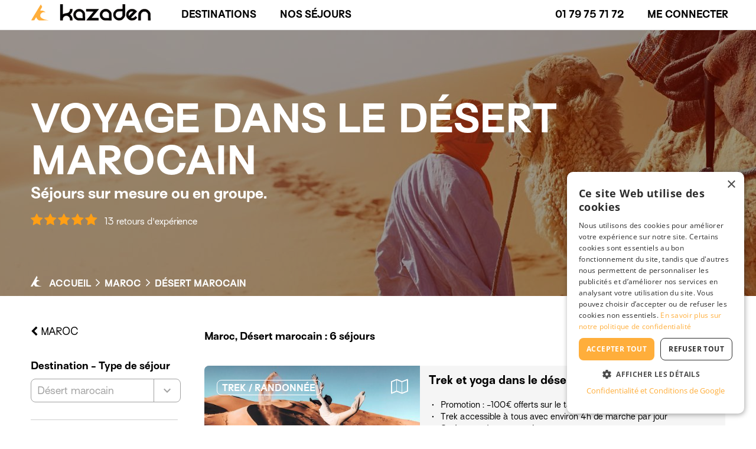

--- FILE ---
content_type: text/html;charset=UTF-8
request_url: https://www.kazaden.com/ps-maroc/rg-desert
body_size: 24720
content:






<!DOCTYPE html>
<!--[if lt IE 7 ]> <html lang="fr" class="no-js without-js ie6"> <![endif]-->
<!--[if IE 7 ]>    <html lang="fr" class="no-js without-js ie7"> <![endif]-->
<!--[if IE 8 ]>    <html lang="fr" class="no-js without-js ie8"> <![endif]-->
<!--[if IE 9 ]>    <html lang="fr" class="no-js without-js ie9"> <![endif]-->
<!--[if (gt IE 9)|!(IE)]><!--> <html lang="fr" class="no-js without-js"><!--<![endif]-->
	<head>
		<meta http-equiv="Content-Type" content="text/html; charset=UTF-8">
		<meta http-equiv="X-UA-Compatible" content="IE=edge,chrome=1">

		<title>Voyage Désert marocain : découvrez les plus beaux séjours dans le Désert marocain</title>
		<meta name="viewport" content="width=device-width, initial-scale=1.0, user-scalable=no">
		
		<meta property="og:site_name" content="Kazaden"/>
		<meta property="og:type" content="website"/>
		<meta property="og:locale" content="fr_FR"/>

		
		

		
		<script>document.documentElement.classList.remove("without-js");</script>

		<script src="/assets/jquery-1.11.0-28924373e6618af4d2f62e1d0904669f.js"></script>

		<link rel="preconnect" href="https://fonts.gstatic.com" crossorigin>

		
		<meta name="layout" content="research"/>

		
<meta name="description" lang="fr" content="Partez dans le D&eacute;sert marocain en famille, en solo, ou entre amis. Profitez des conseils d&rsquo;un expert pour organiser votre s&eacute;jour."/>


<meta property="og:title" content="Voyage D&eacute;sert marocain : d&eacute;couvrez les plus beaux s&eacute;jours dans le D&eacute;sert marocain"/>
<meta property="og:description" content="Partez dans le D&eacute;sert marocain en famille, en solo, ou entre amis. Profitez des conseils d&rsquo;un expert pour organiser votre s&eacute;jour."/>
<meta property="og:url" content="https://www.kazaden.com/ps-maroc/rg-desert"/>

	<meta property="og:image" content="https://media.kazaden.com/imgth/729x394/img/region/57/Maroc_D-sert_Berb-re-%28c%29-Roserunn.jpg"/>



<link rel="canonical" href="https://www.kazaden.com/ps-maroc/rg-desert">




		
		
		<link rel="stylesheet" href="/assets/A.landingstyle-d93a4e735768fd9a9e494bfc446eec6c.css.pagespeed.cf.lslkETjxIy.css"/>

        
        <link rel="preload" fetchpriority="high" as="image" href="https://media.kazaden.com/imgth/1518x450/img/region/57/Maroc_D-sert_Berb-re-%28c%29-Roserunn.jpg">
	

        <link rel="shortcut icon" type="image/x-icon" href="/assets/favicon-db64e544bc7e08ede6d18ff8992ae37a.ico"/>

		




	
	<!-- Google Tag Manager script tag. must be placed in head -->
	<script>
		(function(w,d,s,l,i){w[l]=w[l]||[];w[l].push({'gtm.start':
		new Date().getTime(),event:'gtm.js'});var f=d.getElementsByTagName(s)[0],
		j=d.createElement(s),dl=l!='dataLayer'?'&l='+l:'';j.async=true;j.src=
		'https://www.googletagmanager.com/gtm.js?id='+i+dl;f.parentNode.insertBefore(j,f);
		})(window,document,'script','dataLayer',"GTM-PFH48J");
	</script>
	<!-- End Google Tag Manager -->
	



	</head>

	<body>

		





	<!-- Google Tag Manager No Script tag, must be place in body-->
	<noscript>
		<iframe src="https://www.googletagmanager.com/ns.html?id=GTM-PFH48J" height="0" width="0" style="display:none;visibility:hidden"></iframe>
	</noscript>
	


		



	<script type="text/javascript">

		var multipleSelectPlaceholder = 'Sélectionnez un ou plusieurs choix';
		var multipleSelectSelectAll = 'Sélectionner tout';
		var multipleSelectAllSelected = 'Tous choix sélectionnés';
	
</script>



<script type="text/javascript">

	var opinion_activity_and_pro_required_error = "Vous devez renseigner une note et votre expérience concernant le séjour ET le professionnel";

</script>


		<!-- Do not dissociate cookies.js and userOriginStoring -->
		<script type="text/javascript" src="/assets/cookies-61bf4b7d2386e1a55d5a475d25e53cc1.js"></script>
		





	<script type="text/javascript">

		//if URL contains gclid, store it in the localStorage (method recommended by google)
		// and in a cookie (method that we used and conserve for security)
		// and deletes an existing utm cookie
		var gclidParam = getParam('gclid');
		var gclsrc = getParam('gclsrc');
		var gclidRecord = null;
		var isGclsrcValid = !gclsrc || gclsrc.indexOf('aw') !== -1;
		var otherGclidAlreadyPresent = false;

		////
		//THE FOLLOWING CODE IS COMMENTED BECAUSE WE DECIDE TO GO BACK TO LAST CLIC GLCID AS WE HAVE DESACTIVATED BRAND ADWORDS CAMPAIGNS
		//IF WE WANT TO SWITCH TO FIRST CLIC GLID AGAIN, UNCOMMENT THE FOLLOWING CODE AND THE LAST TEST IN THE NEXT "IF"
		////
		//we decide to store a gclid only if no valid gclid is already stored.
		//this because lots of client come a first time with a gclid of sport campaign
		//and then come a second time with a gclid of the brand campaign which give back too much credit to this brand campaign
		//and make impossible to drive the sports campaigns
		/*if (localStorage.getItem('gclid')) {
			//read gclid in local storage
			var existingGclid = JSON.parse(localStorage.getItem('gclid'));
			//check if gclid is still valid
			var isexistingGclidValid = existingGclid && new Date().getTime() < existingGclid.expiryDate;
			if(isexistingGclidValid) {
				otherGclidAlreadyPresent = true;
			}
		}*/

		if(gclidParam && isGclsrcValid/* && !otherGclidAlreadyPresent*/){

			if(!gclsrc || gclsrc.indexOf('aw') !== -1){

				//storing gclid in local storage
				gclidRecord = getExpiryRecord(gclidParam);
				localStorage.setItem('gclid', JSON.stringify(gclidRecord));

			    deleteCookie('utm');
			}
		}
		
		//if URL contains userId, store it a cookie
		var userId = getParam('userId');
		if(userId){
		    setCookie('userId', userId, 90);
		    if(dataLayer) {
			    dataLayer.push({
				    'userId': userId
				});
		    }
		}

		//if URL contain utm, store utm values in a cookie
		//and deletes an exisiting gclid cookie
		var utmSource = getParam('utm_source');
		if(utmSource) {
			var utm = {source: '', campaign: '', medium: '', term: '', content: ''};
	
			//source
		    utm.source = utmSource;
			
			//medium
		    utm.medium = getParam('utm_medium');
	
			//campaign
		    utm.campaign = getParam('utm_campaign');
	
			//term
			utm.term = getParam('utm_term');
	
			//content
			utm.content = getParam('utm_content');
	
			//set utm cookie
			setCookie('utm', JSON.stringify(utm), 90);
	
			//ATTENTION : we decide to stop overriding a gclid by a more recent UTM
			// because we consider that it is more valuable for us to store the fact that the gclid participated in the conversion
			// as it is a paying source in contrary to a utm which represent at the moment only free sources
			//deleteCookie('gclid');
			//localStorage.removeItem('gclid');
		}
	</script> 
	
	
	




		<div class="container">

			<header>
				



<div id="front-menu-mobile" class=" navmenu navmenu-default navmenu-mobile navmenu-fixed-left offcanvas-md" style="">
    <ul class="nav navmenu-nav">
        <li class="menu-container">
            <ul id="mobile-login-zone" class="menu-list">
                
	
		<li class="menu-header">
			<a href="/" class="logo-container no-decoration">
				
				


<div class="photo-container">
    
        

        
            <img class="photo ratio-8421" src="" data-src="/assets/picto_logo_yellow-de20b1577dea226a55ad8742836fa81e.svg" alt="" data-alt="" title="Week-ends et séjours d'aventure, organisés par des experts locaux" width="38" height="32">

            <noscript>
                <img class="photo" src="/assets/picto_logo_yellow-de20b1577dea226a55ad8742836fa81e.svg" alt="" title="Week-ends et séjours d'aventure, organisés par des experts locaux" width="38" height="32">
            </noscript>
        

        

        

        
    
</div>

			</a>
			<button type="button" class="btn custom-button white no-border login-button " data-toggle="collapse" data-target="#mobileAccountButton" aria-expanded="false" aria-controls="mobileAccountButton">

				Me connecter
			</button>
		</li>
		<li class="collapse" id="mobileAccountButton">
			<div class="front-form mobile-login-menu">
    <form action="/login/authenticate" method="post" name="loginFormCustom2" autocomplete="off" onsubmit="if($(this).valid()) { $(&#39;.login-spinner&#39;).show(); }" id="loginFormCustom2">

        <div class="form-section">
            <div class="row form-row">
                <div class="col-xs-12 section-title">
                    Connectez-vous avec vos identifiants
                </div>
            </div>

            <div class="row form-row">
                <div class="col-xs-12">
                    <div class="custom-form-field stretch-width">
                        <input type="text" name="username" id="username" required="required" placeholder="Email" value=""/>
                    </div>
                </div>
            </div>

            <div class="row form-row">
                <div class="col-xs-12">
                    <div class="custom-form-field stretch-width with-icon with-action-icon">
                        <input type="password" name="password" id="password" required="required" placeholder="Mot de passe"/>
                        <span class="password-show-toggle action-icon" data-target="password">
                            <i class="fa fa-eye-slash" aria-hidden="true"></i>
                        </span>
                    </div>
                </div>
            </div>

            <div class="row form-row">
                <div class="col-xs-12 custom-form-field">
                    <div class="custom-form-field">
                        <div class="custom-checkbox-zone">
                            <input type="checkbox" name="remember-me" id="remember_me2" checked="checked"/>
                            <label for='remember_me2' class="form-field-label">
                                Se souvenir de moi
                            </label>
                        </div>
                    </div>
                </div>
            </div>

            <div class="login-message" class="loginMessage">
                
            </div>

            <div class="login-spinner"><i class="fa fa-spinner fa-pulse fa-fw"></i></div>

            <div class="row form-row">
                <div class="col-xs-12">
                    <button type='submit' class='btn custom-button solid-pastel-blue stretch-width'>
                        Connexion
                    </button>
                </div>
            </div>

            <div class="row form-row">
                <div class="col-xs-12">
                    <a href="/register/forgotPassword" class="text-link">
                        Mot de passe oublié ?
                    </a>
                </div>
            </div>
        </div>

        <div class="form-section">
            <div class="row form-row">
                <div class="col-xs-12 section-title">
                    Ou connectez-vous sans mot de passe
                </div>
            </div>

            <div class="row form-row">
                <div class="col-xs-12 line-info">
                    Nous vous enverrons un email contenant un lien de connexion temporaire.
                </div>
            </div>

            <div class="row form-row">
                <div class="col-xs-12">
                    <a href="/register/magicLink" class="text-link">
                        <div class='btn custom-button pastel-blue stretch-width'>
                            Recevoir un lien de connexion
                        </div>
                    </a>
                </div>
            </div>
        </div>

        <div class="form-section">
            <div class="row form-row">
                <div class="col-xs-12 wrapping-centered-line">

                    Vous n'avez pas de compte ?
                    &nbsp;
                    <a href="/register/indexClient" class="text-link">
                        Inscription
                    </a>
                </div>
            </div>
        </div>
    </form>
</div>

		</li>
	



            </ul>
            <ul class="menu-list">
                <li class="link-to-sub-menu" data-target="submenu-0">
                    Nos séjours
                    <i class="fa fa-angle-right icon" aria-hidden="true"></i>
                </li>
            </ul>
            
                <ul class="menu-list">
                    <li class="link-to-sub-menu" data-target="submenu-1">
                        Destinations
                        <i class="fa fa-angle-right icon" aria-hidden="true"></i>
                    </li>
                </ul>
            
            

            

            


            
                
                
            

            

            

            <div class="tel-zone">
                <i class="fa fa-phone icon" aria-hidden="true"></i>
                <a href="tel:+331 79 75 71 72" class="no-decoration">01 79 75 71 72</a>
            </div>

        </li>
        <li class="submenu-container">
            <ul id="submenu-0" class="menu-list submenu">
                <li class="submenu-backlink" data-target="submenu-0">
                    Retour
                </li>
                
                    <li class="submenu-item with-link">
                        <span data-link="L3NwLWFscGluaXNtZQ==" tabindex="0" class="no-decoration">
                            Alpinisme
                        </span>
                    </li>
                
                    <li class="submenu-item with-link">
                        <span data-link="L3NwLXZvaWxl" tabindex="0" class="no-decoration">
                            Croisière en voilier
                        </span>
                    </li>
                
                    <li class="submenu-item with-link">
                        <span data-link="L3NwLWRlY291dmVydGU=" tabindex="0" class="no-decoration">
                            Découverte
                        </span>
                    </li>
                
                    <li class="submenu-item with-link">
                        <span data-link="L3NwLWVzY2FsYWRl" tabindex="0" class="no-decoration">
                            Escalade
                        </span>
                    </li>
                
                    <li class="submenu-item with-link">
                        <span data-link="L3NwLWtpdGVzdXJm" tabindex="0" class="no-decoration">
                            Kitesurf
                        </span>
                    </li>
                
                    <li class="submenu-item with-link">
                        <span data-link="L3NwLW11bHRpLWFjdGl2aXRlcy1tb250YWduZQ==" tabindex="0" class="no-decoration">
                            Multi-activités montagne
                        </span>
                    </li>
                
                    <li class="submenu-item with-link">
                        <span data-link="L3NwLW11bHRpLWFjdGl2aXRlcy1uZWlnZQ==" tabindex="0" class="no-decoration">
                            Multi-activités neige
                        </span>
                    </li>
                
                    <li class="submenu-item with-link">
                        <span data-link="L3NwLXNhZmFyaQ==" tabindex="0" class="no-decoration">
                            Safari
                        </span>
                    </li>
                
                    <li class="submenu-item with-link">
                        <span data-link="L3NwLXNraS1kZS1yYW5kb25uZWU=" tabindex="0" class="no-decoration">
                            Ski de randonnée / Freeride
                        </span>
                    </li>
                
                    <li class="submenu-item with-link">
                        <span data-link="L3NwLXN0YWdlLWRlLXN1cnZpZQ==" tabindex="0" class="no-decoration">
                            Stage de survie
                        </span>
                    </li>
                
                    <li class="submenu-item with-link">
                        <span data-link="L3NwLXN1cmY=" tabindex="0" class="no-decoration">
                            Surf
                        </span>
                    </li>
                
                    <li class="submenu-item with-link">
                        <span data-link="L3NwLXRyYWls" tabindex="0" class="no-decoration">
                            Trail
                        </span>
                    </li>
                
                    <li class="submenu-item with-link">
                        <span data-link="L3NwLXRyZWs=" tabindex="0" class="no-decoration">
                            Trek / Randonnée
                        </span>
                    </li>
                
                    <li class="submenu-item with-link">
                        <span data-link="L3NwLXZveWFnZS12ZWxv" tabindex="0" class="no-decoration">
                            Vélo
                        </span>
                    </li>
                
            </ul>

            
                <ul id="submenu-1" class="menu-list submenu">
                    <li class="submenu-backlink" data-target="submenu-1">
                        Retour
                    </li>
                    
                        <li class="link-to-sub-sub-menu" data-target="sub-sub-menu-3">
                            Afrique
                            <i class="fa fa-angle-right icon" aria-hidden="true"></i>
                        </li>
                    
                        <li class="link-to-sub-sub-menu" data-target="sub-sub-menu-4">
                            Amérique
                            <i class="fa fa-angle-right icon" aria-hidden="true"></i>
                        </li>
                    
                        <li class="link-to-sub-sub-menu" data-target="sub-sub-menu-5">
                            Asie
                            <i class="fa fa-angle-right icon" aria-hidden="true"></i>
                        </li>
                    
                        <li class="link-to-sub-sub-menu" data-target="sub-sub-menu-6">
                            Europe
                            <i class="fa fa-angle-right icon" aria-hidden="true"></i>
                        </li>
                    
                        <li class="link-to-sub-sub-menu" data-target="sub-sub-menu-7">
                            France
                            <i class="fa fa-angle-right icon" aria-hidden="true"></i>
                        </li>
                    
                </ul>
            

            

        </li>

        
            <li class="sub-sub-menu-container">
                
                    <ul id="sub-sub-menu-3" class="menu-list submenu">
                        <li class="sub-submenu-backlink" data-target="sub-sub-menu-3">
                            Retour
                        </li>
                        
                            <li class="submenu-item with-link">
                                <span data-link="L3BzLWFmcmlxdWUtZHUtc3Vk" tabindex="0" class="no-decoration">
                                    Afrique du Sud
                                </span>
                            </li>
                        
                            <li class="submenu-item with-link">
                                <span data-link="L3BzLWVneXB0ZQ==" tabindex="0" class="no-decoration">
                                    Égypte
                                </span>
                            </li>
                        
                            <li class="submenu-item with-link">
                                <span data-link="L3BzLWNhbmFyaWVz" tabindex="0" class="no-decoration">
                                    Îles Canaries
                                </span>
                            </li>
                        
                            <li class="submenu-item with-link">
                                <span data-link="L3BzLWtlbnlh" tabindex="0" class="no-decoration">
                                    Kenya
                                </span>
                            </li>
                        
                            <li class="submenu-item with-link">
                                <span data-link="L3BzLW1hZGFnYXNjYXI=" tabindex="0" class="no-decoration">
                                    Madagascar
                                </span>
                            </li>
                        
                            <li class="submenu-item with-link">
                                <span data-link="L3BzLW1hZGVyZQ==" tabindex="0" class="no-decoration">
                                    Madère
                                </span>
                            </li>
                        
                            <li class="submenu-item with-link">
                                <a href="/ps-maroc" class="no-decoration">
                                    Maroc
                                </a>
                            </li>
                        
                            <li class="submenu-item with-link">
                                <span data-link="L3BzLW5hbWliaWU=" tabindex="0" class="no-decoration">
                                    Namibie
                                </span>
                            </li>
                        
                            <li class="submenu-item with-link">
                                <span data-link="L3BzLXNlbmVnYWw=" tabindex="0" class="no-decoration">
                                    Sénégal
                                </span>
                            </li>
                        
                            <li class="submenu-item with-link">
                                <span data-link="L3BzLXNleWNoZWxsZXM=" tabindex="0" class="no-decoration">
                                    Seychelles
                                </span>
                            </li>
                        
                            <li class="submenu-item with-link">
                                <span data-link="L3BzLXRhbnphbmll" tabindex="0" class="no-decoration">
                                    Tanzanie
                                </span>
                            </li>
                        
                    </ul>
                
                    <ul id="sub-sub-menu-4" class="menu-list submenu">
                        <li class="sub-submenu-backlink" data-target="sub-sub-menu-4">
                            Retour
                        </li>
                        
                            <li class="submenu-item with-link">
                                <span data-link="L3BzLWFyZ2VudGluZQ==" tabindex="0" class="no-decoration">
                                    Argentine
                                </span>
                            </li>
                        
                            <li class="submenu-item with-link">
                                <span data-link="L3BzLWJvbGl2aWU=" tabindex="0" class="no-decoration">
                                    Bolivie
                                </span>
                            </li>
                        
                            <li class="submenu-item with-link">
                                <span data-link="L3BzLWNvc3RhLXJpY2E=" tabindex="0" class="no-decoration">
                                    Costa Rica
                                </span>
                            </li>
                        
                            <li class="submenu-item with-link">
                                <span data-link="L3BzLWdyZW5hZGluZXM=" tabindex="0" class="no-decoration">
                                    Grenadines
                                </span>
                            </li>
                        
                            <li class="submenu-item with-link">
                                <span data-link="L3BzLWd1YWRlbG91cGU=" tabindex="0" class="no-decoration">
                                    Guadeloupe
                                </span>
                            </li>
                        
                            <li class="submenu-item with-link">
                                <span data-link="L3BzLWlsZXMtdmllcmdlcy1hbnRpZ3VhLWJhcmJ1ZGE=" tabindex="0" class="no-decoration">
                                    Îles Vierges
                                </span>
                            </li>
                        
                            <li class="submenu-item with-link">
                                <span data-link="L3BzLW1hcnRpbmlxdWU=" tabindex="0" class="no-decoration">
                                    Martinique
                                </span>
                            </li>
                        
                            <li class="submenu-item with-link">
                                <span data-link="L3BzLXBlcm91" tabindex="0" class="no-decoration">
                                    Pérou
                                </span>
                            </li>
                        
                            <li class="submenu-item with-link">
                                <span data-link="L3BzLXNhaW50LW1hcnRpbg==" tabindex="0" class="no-decoration">
                                    Saint-Martin
                                </span>
                            </li>
                        
                    </ul>
                
                    <ul id="sub-sub-menu-5" class="menu-list submenu">
                        <li class="sub-submenu-backlink" data-target="sub-sub-menu-5">
                            Retour
                        </li>
                        
                            <li class="submenu-item with-link">
                                <span data-link="L3BzLW5lcGFs" tabindex="0" class="no-decoration">
                                    Népal
                                </span>
                            </li>
                        
                            <li class="submenu-item with-link">
                                <span data-link="L3BzLXBvbHluZXNpZQ==" tabindex="0" class="no-decoration">
                                    Polynésie - Tahiti
                                </span>
                            </li>
                        
                            <li class="submenu-item with-link">
                                <span data-link="L3BzLXNyaS1sYW5rYQ==" tabindex="0" class="no-decoration">
                                    Sri-Lanka
                                </span>
                            </li>
                        
                            <li class="submenu-item with-link">
                                <span data-link="L3BzLXRoYWlsYW5kZQ==" tabindex="0" class="no-decoration">
                                    Thaïlande
                                </span>
                            </li>
                        
                            <li class="submenu-item with-link">
                                <span data-link="L3BzLXZpZXRuYW0=" tabindex="0" class="no-decoration">
                                    Vietnam
                                </span>
                            </li>
                        
                    </ul>
                
                    <ul id="sub-sub-menu-6" class="menu-list submenu">
                        <li class="sub-submenu-backlink" data-target="sub-sub-menu-6">
                            Retour
                        </li>
                        
                            <li class="submenu-item with-link">
                                <span data-link="L3BzLWFjb3Jlcw==" tabindex="0" class="no-decoration">
                                    Açores
                                </span>
                            </li>
                        
                            <li class="submenu-item with-link">
                                <span data-link="L3BzLWJhbGVhcmVz" tabindex="0" class="no-decoration">
                                    Baléares
                                </span>
                            </li>
                        
                            <li class="submenu-item with-link">
                                <span data-link="L3BzLWNyb2F0aWU=" tabindex="0" class="no-decoration">
                                    Croatie
                                </span>
                            </li>
                        
                            <li class="submenu-item with-link">
                                <span data-link="L3BzLWZyYW5jZQ==" tabindex="0" class="no-decoration">
                                    France
                                </span>
                            </li>
                        
                            <li class="submenu-item with-link">
                                <span data-link="L3BzLWdyZWNl" tabindex="0" class="no-decoration">
                                    Grèce
                                </span>
                            </li>
                        
                            <li class="submenu-item with-link">
                                <span data-link="L3BzLWl0YWxpZQ==" tabindex="0" class="no-decoration">
                                    Italie
                                </span>
                            </li>
                        
                            <li class="submenu-item with-link">
                                <span data-link="L3BzLWxhcG9uaWU=" tabindex="0" class="no-decoration">
                                    Laponie
                                </span>
                            </li>
                        
                            <li class="submenu-item with-link">
                                <span data-link="L3BzLW1vbnRlbmVncm8=" tabindex="0" class="no-decoration">
                                    Monténégro
                                </span>
                            </li>
                        
                            <li class="submenu-item with-link">
                                <span data-link="L3BzLW5vcnZlZ2U=" tabindex="0" class="no-decoration">
                                    Norvège
                                </span>
                            </li>
                        
                            <li class="submenu-item with-link">
                                <span data-link="L3BzLXBvcnR1Z2Fs" tabindex="0" class="no-decoration">
                                    Portugal
                                </span>
                            </li>
                        
                            <li class="submenu-item with-link">
                                <span data-link="L3BzLWFuZ2xldGVycmU=" tabindex="0" class="no-decoration">
                                    Royaume-Uni
                                </span>
                            </li>
                        
                            <li class="submenu-item with-link">
                                <span data-link="L3BzLXN1aXNzZQ==" tabindex="0" class="no-decoration">
                                    Suisse
                                </span>
                            </li>
                        
                    </ul>
                
                    <ul id="sub-sub-menu-7" class="menu-list submenu">
                        <li class="sub-submenu-backlink" data-target="sub-sub-menu-7">
                            Retour
                        </li>
                        
                            <li class="submenu-item with-link">
                                <span data-link="L3BzLWZyYW5jZS9yZy1hbHBlcw==" tabindex="0" class="no-decoration">
                                    Alpes
                                </span>
                            </li>
                        
                            <li class="submenu-item with-link">
                                <span data-link="L3BzLWZyYW5jZS9yZy1ib3VyZ29nbmU=" tabindex="0" class="no-decoration">
                                    Bourgogne
                                </span>
                            </li>
                        
                            <li class="submenu-item with-link">
                                <span data-link="L3BzLWZyYW5jZS9yZy1icmV0YWduZQ==" tabindex="0" class="no-decoration">
                                    Bretagne
                                </span>
                            </li>
                        
                            <li class="submenu-item with-link">
                                <span data-link="L3BzLWZyYW5jZS9yZy1jb3JzZQ==" tabindex="0" class="no-decoration">
                                    Corse
                                </span>
                            </li>
                        
                            <li class="submenu-item with-link">
                                <span data-link="L3BzLWZyYW5jZS9yZy1jb3RlLWQtYXp1cg==" tabindex="0" class="no-decoration">
                                    Côte d'Azur
                                </span>
                            </li>
                        
                            <li class="submenu-item with-link">
                                <span data-link="L3BzLWZyYW5jZS9yZy1kb3Jkb2duZQ==" tabindex="0" class="no-decoration">
                                    Dordogne
                                </span>
                            </li>
                        
                            <li class="submenu-item with-link">
                                <span data-link="L3BzLWZyYW5jZS9yZy1qdXJh" tabindex="0" class="no-decoration">
                                    Jura
                                </span>
                            </li>
                        
                            <li class="submenu-item with-link">
                                <span data-link="L3BzLWZyYW5jZS9yZy1sYW5kZXM=" tabindex="0" class="no-decoration">
                                    Landes
                                </span>
                            </li>
                        
                            <li class="submenu-item with-link">
                                <span data-link="L3BzLWZyYW5jZS9yZy1sYW5ndWVkb2M=" tabindex="0" class="no-decoration">
                                    Languedoc
                                </span>
                            </li>
                        
                            <li class="submenu-item with-link">
                                <span data-link="L3BzLWZyYW5jZS9yZy1tYXNzaWYtY2VudHJhbA==" tabindex="0" class="no-decoration">
                                    Massif Central
                                </span>
                            </li>
                        
                            <li class="submenu-item with-link">
                                <span data-link="L3BzLWZyYW5jZS9yZy1ub3JtYW5kaWU=" tabindex="0" class="no-decoration">
                                    Normandie
                                </span>
                            </li>
                        
                            <li class="submenu-item with-link">
                                <span data-link="L3BzLWZyYW5jZS9yZy1wYXJpcy1pbGUtZGUtZnJhbmNl" tabindex="0" class="no-decoration">
                                    Paris - Ile-de-France
                                </span>
                            </li>
                        
                            <li class="submenu-item with-link">
                                <span data-link="L3BzLWZyYW5jZS9yZy1wYWNh" tabindex="0" class="no-decoration">
                                    Provence - Alpes - Côte d'Azur
                                </span>
                            </li>
                        
                            <li class="submenu-item with-link">
                                <span data-link="L3BzLWZyYW5jZS9yZy1weXJlbmVlcw==" tabindex="0" class="no-decoration">
                                    Pyrénées
                                </span>
                            </li>
                        
                    </ul>
                
                
            </li>
        
    </ul>
</div>





<div id="main-menu" class="navbar navbar-default white front" role="navigation">

    <div id="navbar-container" class="navbar-container full-page ">

        <div id="nav-icon-container" class="pull-left visible-xs visible-sm" data-toggle="offcanvas" data-target="#front-menu-mobile" data-canvas="body">
            <div id="nav-icon">
                <span></span>
                <span></span>
                <span></span>
            </div>
        </div>

        <div class="logo-container ">
            <a href="/" class="no-decoration">
                
                
                    <picture class="logo">
                        <source media="(min-width: 1101px) and (max-width: 1200px)" srcset="/assets/picto_logo_yellow-de20b1577dea226a55ad8742836fa81e.svg" sizes="">

                        <source media="(max-width: 1100px) or (min-width: 1201px)" srcset="/assets/logo-no-baseline-black-d630622a45b8a2f45a4d73f4a5f1768e.svg">

                        <img src="/assets/logo-no-baseline-black-d630622a45b8a2f45a4d73f4a5f1768e.svg" alt="Kazaden logo" title="Week-ends et séjours d'aventure, organisés par des experts locaux" width="38" height="32">
                    </picture>
                
            </a>
        </div>

        

    
        <div id="main-menu-desktop-items-container" class="hidden-xs hidden-sm" data-endpoint="/menu/frontMenuLazyLoading?controllerName=destination&currentSportId=&country=maroc&proIdForCustomLead=&landingInfosForCustomLead=%7BactivityStarCategoryId%3Dnull%2C+sportId%3Dnull%2C+countryId%3Dnull%2C+regionId%3D57%2C+subRegionId%3Dnull%7D" data-style="white front">

            



<div class="menu-items-container hidden-xs hidden-sm">

    <div class="menu-link-items">

        
        
            <div class="menu-large">
    <div class="arrow-container">
        <div class="arrow"></div>
    </div>

    <div class="menu-title menu-cat" data-target="sub-menu-2">Destinations</div>

    
</div>
        

        <div class="menu-large">
    <div class="arrow-container">
        <div class="arrow"></div>
    </div>

    <div class="menu-title menu-cat" data-target="sub-menu-1">Nos séjours</div>

    
</div>
        

        

        

        

        
            
                <div class="menu-large">
                    <div class="menu-title menu-cat with-link">
                        
                            <div>
                                
                            </div>
                        
                    </div>
                </div>
            
        

        

    </div>

    <div class="menu-button-items">

        <div class="menu-large" data-toggle="popover" data-template='<div class="popover pop-tel" role="tooltip"><div class="arrow"></div><div class="popover-content"></div></div>' data-container="body" data-placement="bottom" data-html="true" data-content="Pour toute question, contactez-nous : du lundi au samedi, de 10h à 18h30" data-trigger="hover">
            <div class="menu-title tel-zone">
                
                01 79 75 71 72
            </div>
        </div>

        

        <div class="menu-large">
            <div id="login-zone" class="menu-title login-zone">
                
	
		<button type="button" class="btn custom-button negative-blue no-border" data-toggle="modal" data-target="#login-modal">

			Me connecter
		</button>
	



            </div>
        </div>

    
        

    </div>

</div>

        </div>

    </div>

</div>
			</header>

			
		<div id="showLandingZone">

			





<div id="top-inline-zone" class="top-inline-zone background-zone-image" style="background-image: url(&quot;https://media.kazaden.com/imgth/1518x450/img/region/57/Maroc_D-sert_Berb-re-%28c%29-Roserunn.jpg&quot;);">

	<div class="img-filter"></div>

	<div class="top-zone-inner">
		<h1 id="content-title" class="">
			
				<div class="content-title-part-1">
					Voyage dans le Désert marocain 
				</div>

				<div class="content-title-part-2">
					 Séjours sur mesure ou en groupe.
				</div>
			
		</h1>

		
			<div class="sport-rating-zone">
				
					<a href="#opinion-zone" class="no-decoration">
						


    
        
            
                
	<i class="rating-icon fa fa-star active" aria-hidden="true"></i>

            
                
	<i class="rating-icon fa fa-star active" aria-hidden="true"></i>

            
                
	<i class="rating-icon fa fa-star active" aria-hidden="true"></i>

            
                
	<i class="rating-icon fa fa-star active" aria-hidden="true"></i>

            
        
        
            
                
                    
                        
                            
	<i class="rating-icon fa fa-star active" aria-hidden="true"></i>

                        
                    
                
            
        
    


						<span class="rating-label">
							13 retours d'expérience
						</span>
					</a>
				
			</div>
		

		<div class="custom-breadcrumb-container sport-breadcrumb ">
	
	<div class="custom-breadcrumb">
		<ul itemscope itemtype="http://schema.org/BreadcrumbList">
		  	<li itemprop="itemListElement" itemscope itemtype="http://schema.org/ListItem">
				<span class="glyphicon glyphicon-home"></span>
				<span>
					<img src="/assets/picto_logo_white-cb2aff7b5b54faf3c9eeb095ee529509.svg" alt="Kazaden logo" title="Week-ends et séjours d'aventure, organisés par des experts locaux" width="38" height="32"/>
					<a href="/" itemprop="item">
						<span itemprop="name">
							Accueil
						</span>
					</a>
					<i class="material-icons">arrow_forward_ios</i>
				</span>
	  			<meta itemprop="position" content="1"/>
	  		</li>
	  		
	  			<li itemprop="itemListElement" itemscope itemtype="http://schema.org/ListItem">
	  				
	  					<a href="https://www.kazaden.com/ps-maroc" itemprop="item">
	  						<span itemprop="name">
	  							Maroc
	  						</span>
	  					</a>
						<i class="material-icons">arrow_forward_ios</i>
	  					<meta itemprop="position" content="2"/>
	  				
	 			</li>
	  		
	  			<li itemprop="itemListElement" itemscope itemtype="http://schema.org/ListItem">
	  				
						<strong>
							<span itemprop="name">
								Désert Marocain
							</span>
						</strong>
			 			<meta itemprop="position" content="3"/>
	  				
	 			</li>
	  		
		</ul>
	</div>

</div>
	</div>
</div>

<div class="blank-mask"></div>








<div id="activities-research-zone" class=" listing-inline">

	<div class="row">
		<div class="col-md-3 custom-col">
			<div id="filters-container">
				<div class="visible-xs visible-sm button-container">
					<button id="minimize-filters-button" type="button" class="btn custom-button solid-pastel-blue squared uppercase stretch-width" data-toggle="collapse" data-target="#filters-container" aria-expanded="false" aria-controls="filters-container">
						Masquer les filtres
						<i class="material-icons">expand_more</i>
					</button>
				</div>

				<div class="hidden">
	<a href="/ps-maroc/rg-desert" class="no-decoration">
		<div class="reset-all-button btn white no-border custom-button stretch-width">
			<i class="fa fa-times" aria-hidden="true"></i>
			<span class="btn-text">
				Supprimer tous les filtres
			</span>
		</div>
	</a>
</div>

				

<div id="activity-sorting-filters" class="list-filter visible-xs visible-sm">
    
    

    <form onsubmit="showBlankMask();jQuery.ajax({type:'POST',data:jQuery(this).serialize(), url:'/destination/sortActivitiesList',success:function(data,textStatus){jQuery('#activityListZone').html(data);},error:function(XMLHttpRequest,textStatus,errorThrown){},complete:function(XMLHttpRequest,textStatus){afterResearchAjaxResults(); initializeLoadMoreProductsBehavior();}});return false" method="post" action="/destination/sortActivitiesList" id="activity-sort-form">

        <div class="custom-form-field with-icon separated white">
            <select name="sortType" class="auto-submit" id="sortType">
<option value="RELEVANCE">Pertinence</option>
<option value="DURATION_ASC">Dur&eacute;e croissante</option>
<option value="DURATION_DESC">Dur&eacute;e d&eacute;croissante</option>
<option value="NEXT_DEPARTURE">Prochain d&eacute;part</option>
</select>
            <span class="icon-container">
                <i class="material-icons">expand_more</i>
            </span>
        </div>
        
        <input type="hidden" name="filterParams" value="{&quot;activityId&quot;:null,&quot;activityNatureList&quot;:null,&quot;activityStarCategoryId&quot;:null,&quot;activityTagList&quot;:null,&quot;bl&quot;:false,&quot;categoryId&quot;:null,&quot;countryId&quot;:null,&quot;departureDate&quot;:null,&quot;durationsList&quot;:null,&quot;errors&quot;:{&quot;errors&quot;:[]},&quot;isDepartureAssured&quot;:null,&quot;keywords&quot;:null,&quot;latitude&quot;:null,&quot;levelRequiredList&quot;:null,&quot;locationName&quot;:null,&quot;longitude&quot;:null,&quot;max&quot;:15,&quot;maxActivityDuration&quot;:null,&quot;maxDistance&quot;:150,&quot;maxPrice&quot;:null,&quot;minActivityDuration&quot;:null,&quot;minPrice&quot;:null,&quot;offset&quot;:0,&quot;orderAs&quot;:null,&quot;orderBy&quot;:null,&quot;page&quot;:1,&quot;physicalConditionRequiredList&quot;:null,&quot;regionId&quot;:57,&quot;sortType&quot;:null,&quot;sportId&quot;:null,&quot;status&quot;:&quot;ACTIVE&quot;,&quot;subRegionId&quot;:null,&quot;unindexedMode&quot;:false}" id="filterParams"/>
    </form>
</div>

				<form onsubmit="showBlankMask();updateActivityTagFilterZone();;jQuery.ajax({type:'POST',data:jQuery(this).serialize(), url:'/destination/filterActivitiesList',success:function(data,textStatus){jQuery('#activityListZone').html(data);},error:function(XMLHttpRequest,textStatus,errorThrown){},complete:function(XMLHttpRequest,textStatus){afterResearchAjaxResults(); initializeLoadMoreProductsBehavior();}});return false" method="post" action="/destination/filterActivitiesList" id="search-form">

					
						

<div id="top-filtering-column-zone" class="">
    
        <div class="backLink">
            
                <a href="/ps-maroc" name="landing-link" class="button no-decoration back-link">
                    <i class="fa fa-chevron-left icon"></i>
                    <span class="label-text">
                        Maroc
                    </span>
                </a>
            
        </div>
    

    
        <div class="column-filter-elem">
            <div class="filter-title">
                Destination - Type de séjour
            </div>

            <div class="region-filters filter-values">
                

                
                    <div class="dropdown filter">
                        <button type="button" class="btn custom-button separated white stretch-width dropdown-toggle first" data-toggle="dropdown" aria-expanded="false">
                            <div class="inner">
                                <span class="label-text">
                                    Désert marocain
                                </span>
                                <i class="material-icons">expand_more</i>
                            </div>
                        </button>

                        <ul class="dropdown-menu" role="menu">
                            
                                <li>
                                    <span data-link="L3BzLW1hcm9jL3JnLWRlc2VydA==" tabindex="0" name="region-link">
                                        D&eacute;sert marocain
                                    </span>
                                </li>
                            
                                <li>
                                    <span data-link="L3BzLW1hcm9jL3JnLWVzc2FvdWlyYQ==" tabindex="0" name="region-link">
                                        Essaouira
                                    </span>
                                </li>
                            
                                <li>
                                    <span data-link="L3BzLW1hcm9jL3JnLWltc291YW5l" tabindex="0" name="region-link">
                                        Imsouane
                                    </span>
                                </li>
                            
                                <li>
                                    <span data-link="L3BzLW1hcm9jL3JnLXRhZ2hhem91dA==" tabindex="0" name="region-link">
                                        Taghazout
                                    </span>
                                </li>
                            
                                <li>
                                    <span data-link="L3BzLW1hcm9jL3JnLXRvdWJrYWw=" tabindex="0" name="region-link">
                                        Toubkal
                                    </span>
                                </li>
                            
                        </ul>
                    </div>
                

                

                
            </div>
        </div>
    
</div>

					

					







<div id="research-filters" class="research-filtering-zone">

    <input type="hidden" name="sortType" value="RELEVANCE" id="sortType"/>

    

    

    
        <div class="column-filter-elem">
            <button type="button" class="filter-title btn custom-button white stretch-width" data-toggle="collapse" data-target="#departureDate-filter" aria-expanded="false" aria-controls="departureDate-filter">
                Vos dates
                <i class="material-icons uncollapsed-icon">expand_less</i>
                <i class="material-icons collapsed-icon">expand_more</i>
            </button>

            <div id="departureDate-filter" class="filter-values collapse in">
                
                    <div class="custom-form-field separated white filter">
                        <input type="text" class="datepicker auto-submit" autocomplete="off" name="departureDate" value="" placeholder="Date">
                        <span class="icon-container">
                            <i class="material-icons">date_range</i>
                        </span>
                    </div>
                
                
                    <div class="custom-form-field separated white filter">
                        <select class="custom-multiple-select auto-submit" data-custom-placeholder="Durée" name="durationsList" size="1" multiple="yes" id="durationsList">
<option value="TRIP">4 &agrave; 8 jours</option>
<option value="LONG">9 jours et plus</option>
</select>
                        <span class="icon-container">
                            <i class="material-icons">expand_more</i>
                        </span>
                    </div>
                
            </div>
        </div>
    

    
    

    
    
        <div class="column-filter-elem">
            <button type="button" class="filter-title btn custom-button white stretch-width" data-toggle="collapse" data-target="#physicalConditionLevels-filter" aria-expanded="false" aria-controls="physicalConditionLevels-filter">
                
                    Niveau physique
                
                <i class="material-icons uncollapsed-icon">expand_less</i>
                <i class="material-icons collapsed-icon">expand_more</i>
            </button>

            <div id="physicalConditionLevels-filter" class="filter-values collapse in">
                
                    
                
                    
                        <div class="custom-form-field separated white">
                            <div class="custom-checkbox-zone">
                                <input type="hidden" name="_physicalConditionRequiredList[1]"/><input type="checkbox" name="physicalConditionRequiredList[1]" value="OCCASIONNAL" class="auto-submit" id="physicalConditionRequiredList[1]"/>
                                <label for="physicalConditionRequiredList[1]" class="filter-label">
                                    
                                        Sportif occasionnel
                                    
                                </label>
                            </div>
                        </div>
                    
                
                    
                        <div class="custom-form-field separated white">
                            <div class="custom-checkbox-zone">
                                <input type="hidden" name="_physicalConditionRequiredList[2]"/><input type="checkbox" name="physicalConditionRequiredList[2]" value="REGULAR" class="auto-submit" id="physicalConditionRequiredList[2]"/>
                                <label for="physicalConditionRequiredList[2]" class="filter-label">
                                    
                                        Sportif régulier
                                    
                                </label>
                            </div>
                        </div>
                    
                
                    
                        <div class="custom-form-field separated white">
                            <div class="custom-checkbox-zone">
                                <input type="hidden" name="_physicalConditionRequiredList[3]"/><input type="checkbox" name="physicalConditionRequiredList[3]" value="CONFIRMED" class="auto-submit" id="physicalConditionRequiredList[3]"/>
                                <label for="physicalConditionRequiredList[3]" class="filter-label">
                                    
                                        Sportif confirmé
                                    
                                </label>
                            </div>
                        </div>
                    
                
                    
                        <div class="custom-form-field separated white">
                            <div class="custom-checkbox-zone">
                                <input type="hidden" name="_physicalConditionRequiredList[4]"/><input type="checkbox" name="physicalConditionRequiredList[4]" value="EXTREME" class="auto-submit" id="physicalConditionRequiredList[4]"/>
                                <label for="physicalConditionRequiredList[4]" class="filter-label">
                                    
                                        Sportif de l'extrême
                                    
                                </label>
                            </div>
                        </div>
                    
                
            </div>
        </div>
    

    <div class="column-filter-elem">
        <button type="button" class="filter-title btn custom-button white stretch-width" data-toggle="collapse" data-target="#price-filter" aria-expanded="false" aria-controls="price-filter">
            Votre budget
            <i class="material-icons uncollapsed-icon">expand_less</i>
            <i class="material-icons collapsed-icon">expand_more</i>
        </button>

        <div id="price-filter" class="filter-values collapse in">
            <div class="price-slider-container">
                <input type="hidden" name="minPrice" class="auto-submit minPrice" value="" id="minPrice"/>
                <input type="hidden" name="maxPrice" class="auto-submit maxPrice" value="" id="maxPrice"/>

                <div class="price-slider-range"></div>

                <div class="price-range">
                    <div class="price-range-min"></div>

                    <div class="price-range-max"></div>
                </div>
            </div>
        </div>
    </div>

    <div class="column-filter-elem">
        <button type="button" class="filter-title btn custom-button white stretch-width" data-toggle="collapse" data-target="#activityTagList-filter" aria-expanded="false" aria-controls="activityTagList-filter">
            Type de séjour
            <i class="material-icons uncollapsed-icon">expand_less</i>
            <i class="material-icons collapsed-icon">expand_more</i>
        </button>

        <div id="activityTagList-filter" class="filter-values collapse in">
            <div class="custom-form-field separated white filter">
	<select class="custom-multiple-select auto-submit" data-custom-placeholder="Type" name="activityTagList" size="1" multiple="yes" id="activityTagList">
<option value="63">Accompagn&eacute;</option>
<option value="33">Bivouac, sous tente</option>
<option value="207">Confort sup&eacute;rieur</option>
<option value="65">En famille</option>
<option value="68">En itin&eacute;rance</option>
<option value="70">Patrimoine &amp; Culture</option>
</select>
	<span class="icon-container">
		<i class="material-icons">expand_more</i>
	</span>
</div>
        </div>
    </div>

    <div class="column-filter-elem">
        <button type="button" class="filter-title btn custom-button white stretch-width collapsed" data-toggle="collapse" data-target="#keywords-filter" aria-expanded="false" aria-controls="keywords-filter">
            Mots clés
            <i class="material-icons uncollapsed-icon">expand_less</i>
            <i class="material-icons collapsed-icon">expand_more</i>
        </button>

        <div id="keywords-filter" class="filter-values collapse in">
            <div class="custom-form-field separated white filter">
                <input type="text" name="keywords" value="" class="auto-submit" id="keywords"/>
                <span class="icon-container">
                    <i class="material-icons">search</i>
                </span>
            </div>
        </div>
    </div>

    
        <div class="column-filter-elem last">
            <button type="button" class="filter-title btn custom-button white stretch-width collapsed" data-toggle="collapse" data-target="#locationName-filter" aria-expanded="false" aria-controls="locationName-filter">
                A proximité de
                <i class="material-icons uncollapsed-icon">expand_less</i>
                <i class="material-icons collapsed-icon">expand_more</i>
            </button>

            <div id="locationName-filter" class="filter-values collapse">
                <div class="autoCompleteDiv autocompletedDiv-auto-submit custom-form-field separated white filter" data-geo-type="all">
                    <input type="text" name="locationName" class="autoCompleteSearchField" value="" placeholder="Ex: Chamonix" id="locationName"/>
                    <input type="hidden" name="latitude" class="autoCompleteLatitude" value="" id="latitude"/>
                    <input type="hidden" name="longitude" class="autoCompleteLongitude" value="" id="longitude"/>
                    <input type="hidden" name="maxDistance" value="" id="maxDistance"/>
                    <span class="icon-container">
                        <i class="material-icons">location_on</i>
                    </span>
                </div>
            </div>
        </div>
    
</div>


					<input type="hidden" name="sportId" value="" id="sportId"/>
					<input type="hidden" name="countryId" value="" id="countryId"/>
					<input type="hidden" name="regionId" value="57" id="regionId"/>
					<input type="hidden" name="subRegionId" value="" id="subRegionId"/>
					<input type="hidden" name="activityStarCategoryId" value="" id="activityStarCategoryId"/>
					<input type="hidden" name="unindexedMode" value="false" id="unindexedMode"/>

					
					<input type="hidden" name="bl" value="false" id="bl"/>
				</form>
			</div>
		</div>
		<div class="col-md-9 custom-col">

			
			

			<div id="activityListZone" class="show-strengths">
				









	

<div id="activity-sorting-zone" class="sorting-zone inline-elements">
	
	<div>
	    <h2 class="title">
    		
    			Maroc, D&eacute;sert marocain
    		
    		:
    		<span id="totalResultsIndicator">
    			6 séjours
    		</span>
    	</h2>

    	
	</div>

	

<div id="activity-sorting-filters" class="list-filter hidden-xs hidden-sm">
    
    

    <form onsubmit="showBlankMask();jQuery.ajax({type:'POST',data:jQuery(this).serialize(), url:'/destination/sortActivitiesList',success:function(data,textStatus){jQuery('#activityListZone').html(data);},error:function(XMLHttpRequest,textStatus,errorThrown){},complete:function(XMLHttpRequest,textStatus){afterResearchAjaxResults(); initializeLoadMoreProductsBehavior();}});return false" method="post" action="/destination/sortActivitiesList" id="activity-sort-form">

        <div class="custom-form-field with-icon separated white">
            <select name="sortType" class="auto-submit" id="sortType">
<option value="RELEVANCE">Pertinence</option>
<option value="DURATION_ASC">Dur&eacute;e croissante</option>
<option value="DURATION_DESC">Dur&eacute;e d&eacute;croissante</option>
<option value="NEXT_DEPARTURE">Prochain d&eacute;part</option>
</select>
            <span class="icon-container">
                <i class="material-icons">expand_more</i>
            </span>
        </div>
        
        <input type="hidden" name="filterParams" value="{&quot;activityId&quot;:null,&quot;activityNatureList&quot;:null,&quot;activityStarCategoryId&quot;:null,&quot;activityTagList&quot;:null,&quot;bl&quot;:false,&quot;categoryId&quot;:null,&quot;countryId&quot;:null,&quot;departureDate&quot;:null,&quot;durationsList&quot;:null,&quot;errors&quot;:{&quot;errors&quot;:[]},&quot;isDepartureAssured&quot;:null,&quot;keywords&quot;:null,&quot;latitude&quot;:null,&quot;levelRequiredList&quot;:null,&quot;locationName&quot;:null,&quot;longitude&quot;:null,&quot;max&quot;:15,&quot;maxActivityDuration&quot;:null,&quot;maxDistance&quot;:150,&quot;maxPrice&quot;:null,&quot;minActivityDuration&quot;:null,&quot;minPrice&quot;:null,&quot;offset&quot;:0,&quot;orderAs&quot;:null,&quot;orderBy&quot;:null,&quot;page&quot;:1,&quot;physicalConditionRequiredList&quot;:null,&quot;regionId&quot;:57,&quot;sortType&quot;:null,&quot;sportId&quot;:null,&quot;status&quot;:&quot;ACTIVE&quot;,&quot;subRegionId&quot;:null,&quot;unindexedMode&quot;:false}" id="filterParams"/>
    </form>
</div>
</div>



<div id="list-zone">

	


	
		<script>
            var pageName = "https://www.kazaden.com/ps-maroc/rg-desert";
            var impressionsData = [];
		</script>
	


	
	
	
	

	

<div class="load-more-zone previous">
	

	

	
</div>

<script>
	/**
	 * Origin section index
	 * @type {number}
	 */
	var originSectionIndex = 1;

	/**
	 * Endpoint for AJAX call
	 * @type {string}
	 */
    var loadMoreUrl = "/destination/showActivitiesListForSection";

	/**
	 * Maximum number of products in a section
	 * @type {number}
	 */
	var maxSectionProducts = 15;

	/**
	 *Total number of products sections
	 * @type {number}
	 */
	var totalSections = 1;

	/**
	 * Total number of products from research
	 * @type {number}
	 */
	var totalProducts = 6;

	/**
	 * Research parameters
	 * @type {JSON}
	 */
	var researchParams = {"activityId":null,"activityNatureList":null,"activityStarCategoryId":null,"activityTagList":null,"bl":false,"categoryId":null,"countryId":null,"departureDate":null,"durationsList":null,"errors":{"errors":[]},"isDepartureAssured":null,"keywords":null,"latitude":null,"levelRequiredList":null,"locationName":null,"longitude":null,"max":15,"maxActivityDuration":null,"maxDistance":150,"maxPrice":null,"minActivityDuration":null,"minPrice":null,"offset":0,"orderAs":null,"orderBy":null,"page":1,"physicalConditionRequiredList":null,"regionId":57,"sortType":null,"sportId":null,"status":"ACTIVE","subRegionId":null,"unindexedMode":false};
</script>

	<div id="sections-container">
	    <div id="products-section-1" class="products-section" data-section-index="1" data-url="/ps-maroc/rg-desert?regionId=57" data-title="Voyage Désert marocain : découvrez les plus beaux séjours dans le Désert marocain" data-canonical="https://www.kazaden.com/ps-maroc/rg-desert" data-prev-link="" data-next-link="">
    
	
		<div class="row flex-sm-row ">
	
	

	<div class="col-sm-12 flex-sm-col ">
		
			


























    
    
    
    





<div id="vignette-activity-5395" class="vignette vignette-activity
        
        
        
        vignette-line
        
        ">

    <a href="/sp-trek/ac-trek-et-yoga-dans-le-desert-du-sahara-5395" class="no-decoration" target="_blank">

        <div class="vignette-row flex-sm-row row">
            <div class="vignette-image with-stripe
                col-sm-5 flex-sm-col vignette-image-line
                
                " data-image-src="https://media.kazaden.com/imgth/509x287/img/activity_instructor_indep/5395/Maroc_D-sert-%28c%29-Beatrcse-Lazar-1396315340.jpg">

                
                    


<div class="photo-container">
    
        

        
            
                <img class="photo" src="https://media.kazaden.com/imgth/509x287/img/activity_instructor_indep/5395/Maroc_D-sert-%28c%29-Beatrcse-Lazar-1396315340.jpg" alt="Trek et yoga dans le désert marocain" title="Trek et yoga dans le désert marocain" width="509" height="287">
            
        

        

        
            <div class="copyright-photo-zone">
                <div class="copyright-photo-text">
                    anita-t
                    &nbsp;<i class="fa fa-copyright"></i>
                </div>

                <div class="photo-copyright-symbol"><i class="fa fa-copyright"></i></div>
            </div>
        

        
    
</div>


                    <div class="img-filter"></div>

                    
                        <div class="activity-route-map-trigger hidden-touch hidden-xs">
                            <i class="fa fa-map-o icon" aria-hidden="true"></i>
                            <div class="activity-route-map hidden-touch hidden-xs" data-load="true">
                            </div>
                        </div>
                    

                    
                        <div class="activity-sport-zone">
                            Trek / Randonn&eacute;e
                        </div>
                    
                
            </div>

            <noscript>
                <div class="vignette-image with-stripe
                    col-sm-5 flex-sm-col vignette-image-line
                    
                    " style="background-image: url('https://media.kazaden.com/imgth/509x287/img/activity_instructor_indep/5395/Maroc_D-sert-%28c%29-Beatrcse-Lazar-1396315340.jpg')">

                    
                        


<div class="photo-container">
    
        

        
            
                <img class="photo" src="https://media.kazaden.com/imgth/509x287/img/activity_instructor_indep/5395/Maroc_D-sert-%28c%29-Beatrcse-Lazar-1396315340.jpg" alt="Trek et yoga dans le désert marocain" title="Trek et yoga dans le désert marocain" width="509" height="287">
            
        

        

        
            <div class="copyright-photo-zone">
                <div class="copyright-photo-text">
                    anita-t
                    &nbsp;<i class="fa fa-copyright"></i>
                </div>

                <div class="photo-copyright-symbol"><i class="fa fa-copyright"></i></div>
            </div>
        

        
    
</div>

                        
                            <div class="activity-route-map-trigger hidden-touch hidden-xs">
                                <i class="fa fa-map-o icon" aria-hidden="true"></i>
                                <div class="activity-route-map hidden-touch hidden-xs" data-load="true">
                                </div>
                            </div>
                        
                    

                    <div class="sport-label">
                        Trek / Randonn&eacute;e
                    </div>
                </div>
            </noscript>

            <div class="
            col-sm-7 flex-sm-col
            
            ">
                <div class="vignette-label">

                    <div class="vignette-label-line">
                        
                            
                        

                        <h3 class="activity-name ">
                            Trek et yoga dans le d&eacute;sert du Sahara
                        </h3>
                    </div>

                    <div class="vignette-label-line">
                        <div class="row flex-row infos-row">
                            <div class="activity-instructor-name-location-zone flex-col
                                ">
                                    
                                        <div class="stamps-zone">
                                            

                                            

                                            
                                        </div>
                                    

                                    
                                        <ul class="strengths-inner-zone">
                                            
                                                <li class="strength-elem">
                                                    Promotion : -100€ offerts sur le tarif affiché par personne
                                                </li>
                                            
                                                <li class="strength-elem">
                                                    Trek accessible à tous avec environ 4h de marche par jour
                                                </li>
                                            
                                                <li class="strength-elem">
                                                    2 séances de yoga par jour 
                                                </li>
                                            
                                        </ul>
                                    

                                    <div class="description-inner-zone">
                                        Partez pour une expérience unique au cœur du Sahara marocain, où la nature et la sérénité se mêlent à chaque instant lors de ce trek 100 % désert, agrémenté de séances quotidiennes de yoga. Au départ de M'Hamid
                                    </div>
                            </div>
                        </div>
                    </div>

                    <div class="instructor-duration-and-price-row">
                        <div class="departure-and-details">
                            
                                <div class="vignette-label-line">
                                        
                                        <div class="activity-next-departure-zone ">
                                        
					<span class='fa fa-calendar-o icon'></span>
					<span class='value'>
						Prochain départ : 
						<span class='date'>
							24/01/2026
						</span>
					</span>
				
                                        </div>
                                </div>
                            
                            <div class="vignette-label-line details-zone">
                                
                                    <span class="activity-duration value">
                                        8 jours
                                    </span>
                                
    
                                <div class="price-and-duration-row">
                                    


	

		<div class="activity-price-zone">
			
				<div class="price-prefix">
					
						À partir de
					
				</div>
			
			<div class="price">
				
					&nbsp;1065&euro;&nbsp;
				
			</div>
			<div class="price-suffix per-person-suffix">
				
					
						/personne
					
				
			</div>

		</div>

	

	
	

                                    
                                    
                                </div>

                                
                            </div>
                        </div>
                        
                            <div class="instructor-zone">
                                <div class="instructor-name">
                                    avec
                                    <br/>
                                    <span class="activity-instructor-name">
                                        Anita
                                    </span>
                                </div>
                                
                                    <div class="instructor-portrait">
                                        


<div class="photo-container">
    
        

        
            
                <img class="photo" src="https://media.kazaden.com/imgth/80x80/img/instructor_indep/752/portrait/IMG-20180708-WA0213.jpg" alt="anita-t-Professeur de Yoga" title="anita-t-Professeur de Yoga" width="80" height="80">
            
        

        

        
            <div class="copyright-photo-zone">
                <div class="copyright-photo-text">
                    anita-t
                    &nbsp;<i class="fa fa-copyright"></i>
                </div>

                <div class="photo-copyright-symbol"><i class="fa fa-copyright"></i></div>
            </div>
        

        
    
</div>

                                    </div>
                                
                            </div>
                        
                    </div>

                </div> 
            </div> 
        </div>
    </a>
</div> 





    <script>
        if(window.impressionsData && window.pageName) {
            impressionsData = [{
                'item_name': "Trek et yoga dans le désert du Sahara", // Name or ID is required.
                'item_id': "5395",
                'price': "1065.0",
                'item_category': "Trek / Randonnée",
                'item_list_name': pageName
            }];

            // Measures product impressions
            dataLayer.push({ ecommerce: null });  // Clear the previous ecommerce object.
            dataLayer.push({
                event: "view_item_list",
                ecommerce: {
                    item_list_id: "https://www.kazaden.com/ps-maroc/rg-desert",
                    item_list_name: "https://www.kazaden.com/ps-maroc/rg-desert",
                    items: impressionsData
                }
            });
        }
    </script>


		
	</div><!-- end col -->

	

	
	
		</div>
		<div class="row flex-sm-row ">
	

	<div class="col-sm-12 flex-sm-col ">
		
			


























    
    
    
    





<div id="vignette-activity-3991" class="vignette vignette-activity
        
        
        
        vignette-line
        
        ">

    <a href="/sp-trek/ac-trek-en-famille-dans-le-desert-du-sahara-3991" class="no-decoration" target="_blank">

        <div class="vignette-row flex-sm-row row">
            <div class="vignette-image with-stripe
                col-sm-5 flex-sm-col vignette-image-line
                
                " data-image-src="https://media.kazaden.com/imgth/509x287/img/activity_school/3991/20181202-204703-_DSC4435.jpg">

                
                    


<div class="photo-container">
    
        

        
            
                <img class="photo" src="https://media.kazaden.com/imgth/509x287/img/activity_school/3991/20181202-204703-_DSC4435.jpg" alt="La caravane du désert" title="La caravane du désert" width="509" height="287">
            
        

        

        

        
    
</div>


                    <div class="img-filter"></div>

                    
                        <div class="activity-route-map-trigger hidden-touch hidden-xs">
                            <i class="fa fa-map-o icon" aria-hidden="true"></i>
                            <div class="activity-route-map hidden-touch hidden-xs" data-load="true">
                            </div>
                        </div>
                    

                    
                        <div class="activity-sport-zone">
                            Trek / Randonn&eacute;e
                        </div>
                    
                
            </div>

            <noscript>
                <div class="vignette-image with-stripe
                    col-sm-5 flex-sm-col vignette-image-line
                    
                    " style="background-image: url('https://media.kazaden.com/imgth/509x287/img/activity_school/3991/20181202-204703-_DSC4435.jpg')">

                    
                        


<div class="photo-container">
    
        

        
            
                <img class="photo" src="https://media.kazaden.com/imgth/509x287/img/activity_school/3991/20181202-204703-_DSC4435.jpg" alt="La caravane du désert" title="La caravane du désert" width="509" height="287">
            
        

        

        

        
    
</div>

                        
                            <div class="activity-route-map-trigger hidden-touch hidden-xs">
                                <i class="fa fa-map-o icon" aria-hidden="true"></i>
                                <div class="activity-route-map hidden-touch hidden-xs" data-load="true">
                                </div>
                            </div>
                        
                    

                    <div class="sport-label">
                        Trek / Randonn&eacute;e
                    </div>
                </div>
            </noscript>

            <div class="
            col-sm-7 flex-sm-col
            
            ">
                <div class="vignette-label">

                    <div class="vignette-label-line">
                        
                            
                        

                        <h3 class="activity-name ">
                            Trek en famille dans le d&eacute;sert du Sahara
                        </h3>
                    </div>

                    <div class="vignette-label-line">
                        <div class="row flex-row infos-row">
                            <div class="activity-instructor-name-location-zone flex-col
                                ">
                                    
                                        <div class="stamps-zone">
                                            
	<div class="rating-zone">
		


    
        
            
                
	<i class="rating-icon fa fa-star active" aria-hidden="true"></i>

            
                
	<i class="rating-icon fa fa-star active" aria-hidden="true"></i>

            
                
	<i class="rating-icon fa fa-star active" aria-hidden="true"></i>

            
                
	<i class="rating-icon fa fa-star active" aria-hidden="true"></i>

            
                
	<i class="rating-icon fa fa-star active" aria-hidden="true"></i>

            
        
        
    


		
			(13)
		
	</div>


                                            

                                            
                                        </div>
                                    

                                    
                                        <ul class="strengths-inner-zone">
                                            
                                                <li class="strength-elem">
                                                    Trek découverte : étapes courtes & pauses régulières 
                                                </li>
                                            
                                                <li class="strength-elem">
                                                    Dromadaire de selle idéal pour reposer les enfants 
                                                </li>
                                            
                                                <li class="strength-elem">
                                                    Vivre l’expérience d’une itinérance avec nuits en bivouac
                                                </li>
                                            
                                        </ul>
                                    

                                    <div class="description-inner-zone">
                                        Explorez les étendues magiques du désert de Sahara durant une semaine qui ravira les petits et les grands. Cette aventure vous porte sur les traces des caravaniers du Maroc. Imaginez-vous dans ce cadre silencie
                                    </div>
                            </div>
                        </div>
                    </div>

                    <div class="instructor-duration-and-price-row">
                        <div class="departure-and-details">
                            
                                <div class="vignette-label-line">
                                        
                                        <div class="activity-next-departure-zone ">
                                        
					<span class='fa fa-calendar-o icon'></span>
					<span class='value maskable-default-date-label'>
						Disponibilités sur demande
					</span>
				
                                        </div>
                                </div>
                            
                            <div class="vignette-label-line details-zone">
                                
                                    <span class="activity-duration value">
                                        7 jours
                                    </span>
                                
    
                                <div class="price-and-duration-row">
                                    


	

		<div class="activity-price-zone">
			
				<div class="price-prefix">
					
						À partir de
					
				</div>
			
			<div class="price">
				
					&nbsp;475&euro;&nbsp;
				
			</div>
			<div class="price-suffix per-person-suffix">
				
					
						/personne
					
				
			</div>

		</div>

	

	
	

                                    
                                    
                                </div>

                                
                            </div>
                        </div>
                        
                            <div class="instructor-zone">
                                <div class="instructor-name">
                                    avec
                                    <br/>
                                    <span class="activity-instructor-name">
                                        Karen
                                    </span>
                                </div>
                                
                                    <div class="instructor-portrait">
                                        


<div class="photo-container">
    
        

        
            
                <img class="photo" src="https://media.kazaden.com/imgth/80x80/img/school/965/portrait/1439680648.jpg" alt="karen-t-Agence multi-activités-portrait" title="karen-t-Agence multi-activités-portrait" width="80" height="80">
            
        

        

        

        
    
</div>

                                    </div>
                                
                            </div>
                        
                    </div>

                </div> 
            </div> 
        </div>
    </a>
</div> 





    <script>
        if(window.impressionsData && window.pageName) {
            impressionsData = [{
                'item_name': "Trek en famille dans le désert du Sahara", // Name or ID is required.
                'item_id': "3991",
                'price': "475.0",
                'item_category': "Trek / Randonnée",
                'item_list_name': pageName
            }];

            // Measures product impressions
            dataLayer.push({ ecommerce: null });  // Clear the previous ecommerce object.
            dataLayer.push({
                event: "view_item_list",
                ecommerce: {
                    item_list_id: "https://www.kazaden.com/ps-maroc/rg-desert",
                    item_list_name: "https://www.kazaden.com/ps-maroc/rg-desert",
                    items: impressionsData
                }
            });
        }
    </script>


		
	</div><!-- end col -->

	

	
	
		</div>
		<div class="row flex-sm-row ">
	

	<div class="col-sm-12 flex-sm-col ">
		
			


























    
    
    
    





<div id="vignette-activity-4006" class="vignette vignette-activity
        
        
        
        vignette-line
        
        ">

    <a href="/sp-trek/ac-les-portes-du-desert-marocain-en-bivouac-berbere-4006" class="no-decoration" target="_blank">

        <div class="vignette-row flex-sm-row row">
            <div class="vignette-image with-stripe
                col-sm-5 flex-sm-col vignette-image-line
                
                " data-image-src="https://media.kazaden.com/imgth/509x287/img/activity_school/4006/IMG_0550.JPG">

                
                    


<div class="photo-container">
    
        

        
            
                <img class="photo" src="https://media.kazaden.com/imgth/509x287/img/activity_school/4006/IMG_0550.JPG" alt="Aux portes du désert" title="Aux portes du désert" width="509" height="287">
            
        

        

        

        
    
</div>


                    <div class="img-filter"></div>

                    
                        <div class="activity-route-map-trigger hidden-touch hidden-xs">
                            <i class="fa fa-map-o icon" aria-hidden="true"></i>
                            <div class="activity-route-map hidden-touch hidden-xs" data-load="true">
                            </div>
                        </div>
                    

                    
                        <div class="activity-sport-zone">
                            Trek / Randonn&eacute;e
                        </div>
                    
                
            </div>

            <noscript>
                <div class="vignette-image with-stripe
                    col-sm-5 flex-sm-col vignette-image-line
                    
                    " style="background-image: url('https://media.kazaden.com/imgth/509x287/img/activity_school/4006/IMG_0550.JPG')">

                    
                        


<div class="photo-container">
    
        

        
            
                <img class="photo" src="https://media.kazaden.com/imgth/509x287/img/activity_school/4006/IMG_0550.JPG" alt="Aux portes du désert" title="Aux portes du désert" width="509" height="287">
            
        

        

        

        
    
</div>

                        
                            <div class="activity-route-map-trigger hidden-touch hidden-xs">
                                <i class="fa fa-map-o icon" aria-hidden="true"></i>
                                <div class="activity-route-map hidden-touch hidden-xs" data-load="true">
                                </div>
                            </div>
                        
                    

                    <div class="sport-label">
                        Trek / Randonn&eacute;e
                    </div>
                </div>
            </noscript>

            <div class="
            col-sm-7 flex-sm-col
            
            ">
                <div class="vignette-label">

                    <div class="vignette-label-line">
                        
                            
                        

                        <h3 class="activity-name ">
                            Les portes du d&eacute;sert Marocain en bivouac berb&egrave;re
                        </h3>
                    </div>

                    <div class="vignette-label-line">
                        <div class="row flex-row infos-row">
                            <div class="activity-instructor-name-location-zone flex-col
                                ">
                                    
                                        <div class="stamps-zone">
                                            
	<div class="rating-zone">
		


    
        
            
                
	<i class="rating-icon fa fa-star active" aria-hidden="true"></i>

            
                
	<i class="rating-icon fa fa-star active" aria-hidden="true"></i>

            
                
	<i class="rating-icon fa fa-star active" aria-hidden="true"></i>

            
                
	<i class="rating-icon fa fa-star active" aria-hidden="true"></i>

            
                
	<i class="rating-icon fa fa-star active" aria-hidden="true"></i>

            
        
        
    


		
			(13)
		
	</div>


                                            

                                            
                                        </div>
                                    

                                    
                                        <ul class="strengths-inner-zone">
                                            
                                                <li class="strength-elem">
                                                    Débuter son trek dans un camp proche du village confortable 
                                                </li>
                                            
                                                <li class="strength-elem">
                                                    Idéal pour une première découverte du désert marocain 
                                                </li>
                                            
                                                <li class="strength-elem">
                                                    Portage des affaires assuré par nos dromadaires 
                                                </li>
                                            
                                        </ul>
                                    

                                    <div class="description-inner-zone">
                                        Vivez votre première expérience de trek dans le désert marocain ! Ce court séjour vous invite à découvrir le “grand désert” sous ses plus belles facettes. Rendez-vous à Marrakech pour 4 jours hors-du-commun
                                    </div>
                            </div>
                        </div>
                    </div>

                    <div class="instructor-duration-and-price-row">
                        <div class="departure-and-details">
                            
                                <div class="vignette-label-line">
                                        
                                        <div class="activity-next-departure-zone ">
                                        
					<span class='fa fa-calendar-o icon'></span>
					<span class='value maskable-default-date-label'>
						Disponibilités sur demande
					</span>
				
                                        </div>
                                </div>
                            
                            <div class="vignette-label-line details-zone">
                                
                                    <span class="activity-duration value">
                                        4 jours
                                    </span>
                                
    
                                <div class="price-and-duration-row">
                                    


	

		<div class="activity-price-zone">
			
				<div class="price-prefix">
					
						À partir de
					
				</div>
			
			<div class="price">
				
					&nbsp;345&euro;&nbsp;
				
			</div>
			<div class="price-suffix per-person-suffix">
				
					
						/personne
					
				
			</div>

		</div>

	

	
	

                                    
                                    
                                </div>

                                
                            </div>
                        </div>
                        
                            <div class="instructor-zone">
                                <div class="instructor-name">
                                    avec
                                    <br/>
                                    <span class="activity-instructor-name">
                                        Karen
                                    </span>
                                </div>
                                
                                    <div class="instructor-portrait">
                                        


<div class="photo-container">
    
        

        
            
                <img class="photo" src="https://media.kazaden.com/imgth/80x80/img/school/965/portrait/1439680648.jpg" alt="karen-t-Agence multi-activités-portrait" title="karen-t-Agence multi-activités-portrait" width="80" height="80">
            
        

        

        

        
    
</div>

                                    </div>
                                
                            </div>
                        
                    </div>

                </div> 
            </div> 
        </div>
    </a>
</div> 





    <script>
        if(window.impressionsData && window.pageName) {
            impressionsData = [{
                'item_name': "Les portes du désert Marocain en bivouac berbère", // Name or ID is required.
                'item_id': "4006",
                'price': "345.0",
                'item_category': "Trek / Randonnée",
                'item_list_name': pageName
            }];

            // Measures product impressions
            dataLayer.push({ ecommerce: null });  // Clear the previous ecommerce object.
            dataLayer.push({
                event: "view_item_list",
                ecommerce: {
                    item_list_id: "https://www.kazaden.com/ps-maroc/rg-desert",
                    item_list_name: "https://www.kazaden.com/ps-maroc/rg-desert",
                    items: impressionsData
                }
            });
        }
    </script>


		
	</div><!-- end col -->

	

	
	
		</div>
		<div class="row flex-sm-row ">
	

	<div class="col-sm-12 flex-sm-col ">
		
			


























    
    
    
    





<div id="vignette-activity-4009" class="vignette vignette-activity
        
        
        
        vignette-line
        
        ">

    <a href="/sp-trek/ac-trek-en-immersion-au-c-ur-du-sahara-4009" class="no-decoration" target="_blank">

        <div class="vignette-row flex-sm-row row">
            <div class="vignette-image with-stripe
                col-sm-5 flex-sm-col vignette-image-line
                
                " data-image-src="https://media.kazaden.com/imgth/509x287/img/activity_school/4009/20181210-184813-_DSC4914.jpg">

                
                    


<div class="photo-container">
    
        

        
            
                <img class="photo" src="https://media.kazaden.com/imgth/509x287/img/activity_school/4009/20181210-184813-_DSC4914.jpg" alt="Au coeur du Sahara" title="Au coeur du Sahara" width="509" height="287">
            
        

        

        

        
    
</div>


                    <div class="img-filter"></div>

                    
                        <div class="activity-route-map-trigger hidden-touch hidden-xs">
                            <i class="fa fa-map-o icon" aria-hidden="true"></i>
                            <div class="activity-route-map hidden-touch hidden-xs" data-load="true">
                            </div>
                        </div>
                    

                    
                        <div class="activity-sport-zone">
                            Trek / Randonn&eacute;e
                        </div>
                    
                
            </div>

            <noscript>
                <div class="vignette-image with-stripe
                    col-sm-5 flex-sm-col vignette-image-line
                    
                    " style="background-image: url('https://media.kazaden.com/imgth/509x287/img/activity_school/4009/20181210-184813-_DSC4914.jpg')">

                    
                        


<div class="photo-container">
    
        

        
            
                <img class="photo" src="https://media.kazaden.com/imgth/509x287/img/activity_school/4009/20181210-184813-_DSC4914.jpg" alt="Au coeur du Sahara" title="Au coeur du Sahara" width="509" height="287">
            
        

        

        

        
    
</div>

                        
                            <div class="activity-route-map-trigger hidden-touch hidden-xs">
                                <i class="fa fa-map-o icon" aria-hidden="true"></i>
                                <div class="activity-route-map hidden-touch hidden-xs" data-load="true">
                                </div>
                            </div>
                        
                    

                    <div class="sport-label">
                        Trek / Randonn&eacute;e
                    </div>
                </div>
            </noscript>

            <div class="
            col-sm-7 flex-sm-col
            
            ">
                <div class="vignette-label">

                    <div class="vignette-label-line">
                        
                            
                        

                        <h3 class="activity-name ">
                            Trek en immersion au c&oelig;ur du Sahara
                        </h3>
                    </div>

                    <div class="vignette-label-line">
                        <div class="row flex-row infos-row">
                            <div class="activity-instructor-name-location-zone flex-col
                                ">
                                    
                                        <div class="stamps-zone">
                                            
	<div class="rating-zone">
		


    
        
            
                
	<i class="rating-icon fa fa-star active" aria-hidden="true"></i>

            
                
	<i class="rating-icon fa fa-star active" aria-hidden="true"></i>

            
                
	<i class="rating-icon fa fa-star active" aria-hidden="true"></i>

            
                
	<i class="rating-icon fa fa-star active" aria-hidden="true"></i>

            
                
	<i class="rating-icon fa fa-star active" aria-hidden="true"></i>

            
        
        
    


		
			(13)
		
	</div>


                                            

                                            
                                        </div>
                                    

                                    
                                        <ul class="strengths-inner-zone">
                                            
                                                <li class="strength-elem">
                                                    Trek physique sur les traces des caravaniers nomades
                                                </li>
                                            
                                                <li class="strength-elem">
                                                    Itinéraire inoubliable accompagné des chameliers 
                                                </li>
                                            
                                                <li class="strength-elem">
                                                    Derniers moments aux côtés des locaux pour partager un couscous !
                                                </li>
                                            
                                        </ul>
                                    

                                    <div class="description-inner-zone">
                                        Venez vivre un trek 100 % désert, 100 % nature au Maroc au cœur du Sahara ! Ce séjour immersif vous fait voir le majestueux Sahara sous tous ses angles. Au départ de M'Hamid, vous parcourez des paysages lunaire
                                    </div>
                            </div>
                        </div>
                    </div>

                    <div class="instructor-duration-and-price-row">
                        <div class="departure-and-details">
                            
                                <div class="vignette-label-line">
                                        
                                        <div class="activity-next-departure-zone ">
                                        
					<span class='fa fa-calendar-o icon'></span>
					<span class='value maskable-default-date-label'>
						Disponibilités sur demande
					</span>
				
                                        </div>
                                </div>
                            
                            <div class="vignette-label-line details-zone">
                                
                                    <span class="activity-duration value">
                                        9 jours
                                    </span>
                                
    
                                <div class="price-and-duration-row">
                                    


	

		<div class="activity-price-zone">
			
				<div class="price-prefix">
					
						À partir de
					
				</div>
			
			<div class="price">
				
					&nbsp;635&euro;&nbsp;
				
			</div>
			<div class="price-suffix per-person-suffix">
				
					
						/personne
					
				
			</div>

		</div>

	

	
	

                                    
                                    
                                </div>

                                
                            </div>
                        </div>
                        
                            <div class="instructor-zone">
                                <div class="instructor-name">
                                    avec
                                    <br/>
                                    <span class="activity-instructor-name">
                                        Karen
                                    </span>
                                </div>
                                
                                    <div class="instructor-portrait">
                                        


<div class="photo-container">
    
        

        
            
                <img class="photo" src="https://media.kazaden.com/imgth/80x80/img/school/965/portrait/1439680648.jpg" alt="karen-t-Agence multi-activités-portrait" title="karen-t-Agence multi-activités-portrait" width="80" height="80">
            
        

        

        

        
    
</div>

                                    </div>
                                
                            </div>
                        
                    </div>

                </div> 
            </div> 
        </div>
    </a>
</div> 





    <script>
        if(window.impressionsData && window.pageName) {
            impressionsData = [{
                'item_name': "Trek en immersion au cœur du Sahara", // Name or ID is required.
                'item_id': "4009",
                'price': "635.0",
                'item_category': "Trek / Randonnée",
                'item_list_name': pageName
            }];

            // Measures product impressions
            dataLayer.push({ ecommerce: null });  // Clear the previous ecommerce object.
            dataLayer.push({
                event: "view_item_list",
                ecommerce: {
                    item_list_id: "https://www.kazaden.com/ps-maroc/rg-desert",
                    item_list_name: "https://www.kazaden.com/ps-maroc/rg-desert",
                    items: impressionsData
                }
            });
        }
    </script>


		
	</div><!-- end col -->

	
		
		</div>
	


    
        
	
		<div class="row flex-sm-row ">
	
	

	<div class="col-sm-12 flex-sm-col ">
		
			


<div class="activity-vignette-placeholder
    
    long" data-endpoint="/activityGeneric/getActivityVignette/5827" data-target="_blank" data-lazy-load="true" data-width="509" data-height="287" data-departure-date="null" data-current-zone-type="region" data-at-least-one-date-result="true" data-hide-default-date-label="true" data-hide-technical-level-on-vignette="true" data-is-current-zone-last-level="true" data-show-sport-on-vignette="true" data-vignette-configuration="LANDING" data-print-count="true">
    <a href="/sp-trek/ac-trek-dans-le-desert-visite-de-marrakech-5827" target="_blank">
        <div class="long-row row flex-sm-row">
            <div class="col-sm-5 custom-col flex-sm-col lazy-placeholder">
                <div class="image lazy-placeholder"></div>
            </div>
            <div class="col-sm-7 custom-col flex-sm-col">
                <div class="long-details-col row flex-xs-row">
                    <div class="col-xs-8 flex-xs-col details-col">
                        <div class="details">
                            <h3 class="activity-name">
                                Trek dans le désert & Visite de Marrakech
                            </h3>

                            <div class="info">
                                
                                    <div class="rating-strengths">
                                        <div class="rating lazy-placeholder"></div>
                                        <ul class="strengths lazy-text-placeholder">
                                            <li class="lazy-placeholder">
                                            </li>
                                            <li class="lazy-placeholder">
                                            </li>
                                            <li class="lazy-placeholder">
                                            </li>
                                        </ul>
                                    </div>
                                

                                <div class="duration-price">
                                    <div class="duration lazy-placeholder">
                                    </div>
                                    <div class="price lazy-placeholder">
                                    </div>
                                </div>
                            </div>
                        </div>
                    </div>

                    
                        <div class="col-xs-4 prestation-col flex-xs-col">
                            <div class="prestation">
                                <div class="portrait lazy-placeholder">
                                </div>
                            </div>
                        </div>
                    
                </div>
            </div>
        </div>
    </a>
</div>

		
	</div><!-- end col -->

	

	
	
		</div>
		<div class="row flex-sm-row ">
	

	<div class="col-sm-12 flex-sm-col ">
		
			


<div class="activity-vignette-placeholder
    
    long" data-endpoint="/activityGeneric/getActivityVignette/4468" data-target="_blank" data-lazy-load="true" data-width="509" data-height="287" data-departure-date="null" data-current-zone-type="region" data-at-least-one-date-result="true" data-hide-default-date-label="true" data-hide-technical-level-on-vignette="true" data-is-current-zone-last-level="true" data-show-sport-on-vignette="true" data-vignette-configuration="LANDING" data-print-count="true">
    <a href="/sp-trek/ac-transhumance-du-desert-aupres-des-nomades-berberes-4468" target="_blank">
        <div class="long-row row flex-sm-row">
            <div class="col-sm-5 custom-col flex-sm-col lazy-placeholder">
                <div class="image lazy-placeholder"></div>
            </div>
            <div class="col-sm-7 custom-col flex-sm-col">
                <div class="long-details-col row flex-xs-row">
                    <div class="col-xs-8 flex-xs-col details-col">
                        <div class="details">
                            <h3 class="activity-name">
                                Transhumance du désert auprès des nomades berbères
                            </h3>

                            <div class="info">
                                
                                    <div class="rating-strengths">
                                        <div class="rating lazy-placeholder"></div>
                                        <ul class="strengths lazy-text-placeholder">
                                            <li class="lazy-placeholder">
                                            </li>
                                            <li class="lazy-placeholder">
                                            </li>
                                            <li class="lazy-placeholder">
                                            </li>
                                        </ul>
                                    </div>
                                

                                <div class="duration-price">
                                    <div class="duration lazy-placeholder">
                                    </div>
                                    <div class="price lazy-placeholder">
                                    </div>
                                </div>
                            </div>
                        </div>
                    </div>

                    
                        <div class="col-xs-4 prestation-col flex-xs-col">
                            <div class="prestation">
                                <div class="portrait lazy-placeholder">
                                </div>
                            </div>
                        </div>
                    
                </div>
            </div>
        </div>
    </a>
</div>

		
	</div><!-- end col -->

	
		
		</div>
	

    
</div>
	</div>

	

<div class="load-more-zone next">
	
		<div class="row">
			<div class="col-xs-12 flex-xs-col flex-xs-center load-more-counter-zone">
				<span id="loaded-products-number">6</span>
				&nbsp;séjours vus sur 6
			</div>
		</div>

		<div class="row">
			<div class="progress front landing">
	<div class="progress-bar " role="progressbar" aria-valuenow="6" aria-valuemin="0" aria-valuemax="6" style="width: 100%">
	</div>
</div>

		</div>
	

	

	
		<div class="up-link hover-grow">
			<a href="#activityListZone" class="no-decoration scroll-smoothly" data-offset="-100">
				


<div class="photo-container">
    
        

        
            <img class="photo ratio-10000" src="" data-src="/assets/arrow_picto-53b8fa32362b481e2ef3b1c4e5b6c0b8.svg" alt="" data-alt="Arrow" title="" width="50" height="50">

            <noscript>
                <img class="photo" src="/assets/arrow_picto-53b8fa32362b481e2ef3b1c4e5b6c0b8.svg" alt="Arrow" title="" width="50" height="50">
            </noscript>
        

        

        

        
    
</div>

			</a>
		</div>
	
</div>

<script>
	/**
	 * Origin section index
	 * @type {number}
	 */
	var originSectionIndex = 1;

	/**
	 * Endpoint for AJAX call
	 * @type {string}
	 */
    var loadMoreUrl = "/destination/showActivitiesListForSection";

	/**
	 * Maximum number of products in a section
	 * @type {number}
	 */
	var maxSectionProducts = 15;

	/**
	 *Total number of products sections
	 * @type {number}
	 */
	var totalSections = 1;

	/**
	 * Total number of products from research
	 * @type {number}
	 */
	var totalProducts = 6;

	/**
	 * Research parameters
	 * @type {JSON}
	 */
	var researchParams = {"activityId":null,"activityNatureList":null,"activityStarCategoryId":null,"activityTagList":null,"bl":false,"categoryId":null,"countryId":null,"departureDate":null,"durationsList":null,"errors":{"errors":[]},"isDepartureAssured":null,"keywords":null,"latitude":null,"levelRequiredList":null,"locationName":null,"longitude":null,"max":15,"maxActivityDuration":null,"maxDistance":150,"maxPrice":null,"minActivityDuration":null,"minPrice":null,"offset":0,"orderAs":null,"orderBy":null,"page":1,"physicalConditionRequiredList":null,"regionId":57,"sortType":null,"sportId":null,"status":"ACTIVE","subRegionId":null,"unindexedMode":false};
</script>

	
		<div class="custom-bottom-zone">
			
			<div id="mobile-filter-trigger">
				<button type="button" class="btn custom-button white stretch-width wrap" data-toggle="collapse" data-target="#filters-container" aria-expanded="false" aria-controls="filters-container">
					<i class="fa fa-sliders"></i>
					Voir les filtres
				</button>
			</div>
		
			
		</div>
	


	
		<script>
            // Measures product impressions
			/*dataLayer.push({ ecommerce: null });  // Clear the previous ecommerce object.
			dataLayer.push({
				event: "view_item_list",
				ecommerce: {
					item_list_id: "https://www.kazaden.com/ps-maroc/rg-desert",
					item_list_name: "https://www.kazaden.com/ps-maroc/rg-desert",
					items: impressionsData
				}
			});*/
		</script>
	

	

</div>

			</div>
		</div>
	</div>

</div>



	

<div id="opinion-zone" class="full-width-div vignettes-zone">

	<h2 class="lvl1-zone-title">
		Retours d'expérience<br>
		<div class="lvl1-zone-subtitle">
			<span id="average-rating">4,9</span>/5


    
        
            
                
	<i class="rating-icon fa fa-star active" aria-hidden="true"></i>

            
                
	<i class="rating-icon fa fa-star active" aria-hidden="true"></i>

            
                
	<i class="rating-icon fa fa-star active" aria-hidden="true"></i>

            
                
	<i class="rating-icon fa fa-star active" aria-hidden="true"></i>

            
        
        
            
                
                    
                        
                            
	<i class="rating-icon fa fa-star active" aria-hidden="true"></i>

                        
                    
                
            
        
    


			13 Avis Voyageurs
		</div>
	</h2>

	
<div id="opinions-list-placeholder" class="full-width-div cards-list-placeholder landing-placeholder" data-page="1" data-endpoint="/opinion/listOpinionsByLanding" data-selected-opinions=' [{&quot;opinion&quot;:{&quot;review&quot;:&quot;Un s\u00e9jour dans le d\u00e9sert inoubliable que je recommande. Tout \u00e9tait parfait, les paysages, la dur\u00e9e des treks, les repas, les soir\u00e9es&quot;,&quot;rating&quot;:5.0,&quot;siteOpinionDisplayDate&quot;:null,&quot;type&quot;:&quot;ACTIVITY&quot;,&quot;bookingDemand&quot;:{&quot;userStd&quot;:{&quot;firstName&quot;:&quot;V\u00e9ronique&quot;},&quot;activityBookedOpinionDisplayName&quot;:&quot;Les portes du d\u00e9sert Marocain en bivouac berb\u00e8re&quot;,&quot;activityBookedOpinionDisplayFirstPhotoId&quot;:40822,&quot;finalActivity&quot;:null,&quot;id&quot;:120383,&quot;departure&quot;:{&quot;endingDate&quot;:&quot;2026-01-02T00:00:00+0000&quot;},&quot;occuringDate&quot;:null,&quot;status&quot;:&quot;PAID&quot;}},&quot;photo&quot;:null},{&quot;opinion&quot;:{&quot;review&quot;:&quot;merveilleux s\u00e9jour, c&#39;\u00e9tait une exp\u00e9rience incroyable. J&#39;ai ador\u00e9 l&#39;environnement du d\u00e9sert, les dunes, la lumi\u00e8re, le silence&quot;,&quot;rating&quot;:5.0,&quot;siteOpinionDisplayDate&quot;:null,&quot;type&quot;:&quot;ACTIVITY&quot;,&quot;bookingDemand&quot;:{&quot;userStd&quot;:{&quot;firstName&quot;:&quot;C\u00e9line&quot;},&quot;activityBookedOpinionDisplayName&quot;:&quot;Trek en famille dans le d\u00e9sert du Sahara&quot;,&quot;activityBookedOpinionDisplayFirstPhotoId&quot;:40588,&quot;finalActivity&quot;:null,&quot;id&quot;:116300,&quot;departure&quot;:{&quot;endingDate&quot;:&quot;2026-01-01T00:00:00+0000&quot;},&quot;occuringDate&quot;:null,&quot;status&quot;:&quot;CASHED_OUT_KAZ&quot;}},&quot;photo&quot;:null},{&quot;opinion&quot;:{&quot;review&quot;:&quot;D\u00e9couverte du d\u00e9sert inoubliable, tout est parfait! L\u2019accueil, le lieu, le rythme des  et bien s\u00fbr les rencontres avec les nomades et leur mode de vie et tradition.&quot;,&quot;rating&quot;:5.0,&quot;siteOpinionDisplayDate&quot;:null,&quot;type&quot;:&quot;ACTIVITY&quot;,&quot;bookingDemand&quot;:{&quot;userStd&quot;:{&quot;firstName&quot;:&quot;Laure&quot;},&quot;activityBookedOpinionDisplayName&quot;:&quot;Trek en immersion au c\u0153ur du Sahara&quot;,&quot;activityBookedOpinionDisplayFirstPhotoId&quot;:40912,&quot;finalActivity&quot;:null,&quot;id&quot;:103490,&quot;departure&quot;:{&quot;endingDate&quot;:&quot;2024-10-27T00:00:00+0000&quot;},&quot;occuringDate&quot;:null,&quot;status&quot;:&quot;CASHED_OUT_KAZ&quot;}},&quot;photo&quot;:null},{&quot;opinion&quot;:{&quot;review&quot;:&quot;Un petit mot pour remercier Karen car ma fille et moi sommes ravies d\u2019avoir d\u00e9couvert le d\u00e9sert ! Nous avons vraiment appr\u00e9ci\u00e9 l\u2019exp\u00e9rience du Trek. Les\u2019hommes du desert ont \u00e9t\u00e9 d\u2019une incroyable gentillesse et les repas \u00e9taient d\u00e9licieux. Nous garderons un bon souvenir. Sandrine et Charlotte&quot;,&quot;rating&quot;:5.0,&quot;siteOpinionDisplayDate&quot;:null,&quot;type&quot;:&quot;ACTIVITY&quot;,&quot;bookingDemand&quot;:{&quot;userStd&quot;:{&quot;firstName&quot;:&quot;Sandrine&quot;},&quot;activityBookedOpinionDisplayName&quot;:&quot;Les portes du d\u00e9sert Marocain en bivouac berb\u00e8re&quot;,&quot;activityBookedOpinionDisplayFirstPhotoId&quot;:40822,&quot;finalActivity&quot;:null,&quot;id&quot;:103630,&quot;departure&quot;:{&quot;endingDate&quot;:&quot;2024-10-23T00:00:00+0000&quot;},&quot;occuringDate&quot;:null,&quot;status&quot;:&quot;CASHED_OUT_KAZ&quot;}},&quot;photo&quot;:null},{&quot;opinion&quot;:{&quot;review&quot;:&quot;juste genial   \r\ntiming , repos , decouverte ,&quot;,&quot;rating&quot;:5.0,&quot;siteOpinionDisplayDate&quot;:null,&quot;type&quot;:&quot;ACTIVITY&quot;,&quot;bookingDemand&quot;:{&quot;userStd&quot;:{&quot;firstName&quot;:&quot;Alain&quot;},&quot;activityBookedOpinionDisplayName&quot;:&quot;Trek en immersion au c\u0153ur du Sahara&quot;,&quot;activityBookedOpinionDisplayFirstPhotoId&quot;:40912,&quot;finalActivity&quot;:null,&quot;id&quot;:95296,&quot;departure&quot;:{&quot;endingDate&quot;:&quot;2024-03-22T00:00:00+0000&quot;},&quot;occuringDate&quot;:null,&quot;status&quot;:&quot;CASHED_OUT_KAZ&quot;}},&quot;photo&quot;:null},{&quot;opinion&quot;:{&quot;review&quot;:&quot;Une exp\u00e9rience incroyable. Le trek peut devenir assez physique donc une bonne condition physique est n\u00e9cessaire pour appr\u00e9cier le s\u00e9jour. Les nomades sont au petit soin. Vraiment top&quot;,&quot;rating&quot;:5.0,&quot;siteOpinionDisplayDate&quot;:null,&quot;type&quot;:&quot;ACTIVITY&quot;,&quot;bookingDemand&quot;:{&quot;userStd&quot;:{&quot;firstName&quot;:&quot;Barbara&quot;},&quot;activityBookedOpinionDisplayName&quot;:&quot;Les portes du d\u00e9sert Marocain en bivouac berb\u00e8re&quot;,&quot;activityBookedOpinionDisplayFirstPhotoId&quot;:40822,&quot;finalActivity&quot;:null,&quot;id&quot;:84119,&quot;departure&quot;:{&quot;endingDate&quot;:&quot;2023-05-07T00:00:00+0000&quot;},&quot;occuringDate&quot;:null,&quot;status&quot;:&quot;CASHED_OUT_KAZ&quot;}},&quot;photo&quot;:null},{&quot;opinion&quot;:{&quot;review&quot;:&quot;S\u00e9jour au top, une \u00e9quipe au petit soin, adorable. Said et tous les guides sont d&#39;une grande gentillesse. \nLes repas \u00e9taient d\u00e9licieux, superbe organisation. \nJ&#39;ai ador\u00e9 merci beaucoup \nUn coup de c\u0153ur&quot;,&quot;rating&quot;:5.0,&quot;siteOpinionDisplayDate&quot;:null,&quot;type&quot;:&quot;ACTIVITY&quot;,&quot;bookingDemand&quot;:{&quot;userStd&quot;:{&quot;firstName&quot;:&quot;Benedicte&quot;},&quot;activityBookedOpinionDisplayName&quot;:&quot;Trek en immersion au c\u0153ur du Sahara&quot;,&quot;activityBookedOpinionDisplayFirstPhotoId&quot;:40912,&quot;finalActivity&quot;:null,&quot;id&quot;:79137,&quot;departure&quot;:{&quot;endingDate&quot;:&quot;2023-02-23T00:00:00+0000&quot;},&quot;occuringDate&quot;:null,&quot;status&quot;:&quot;CASHED_OUT_KAZ&quot;}},&quot;photo&quot;:null},{&quot;opinion&quot;:{&quot;review&quot;:&quot;Magnifique trek dans le d\u00e9sert avec l&#39;\u00e9quipe sur place. \r\nLes nuits \u00e0 la belle \u00e9toile, les paysages magnifiques, le pain cuit dans le feu au camp le soir,  les dromadaires qui portent nos affaires et les enfants fatigu\u00e9s, les th\u00e9s \u00e0 la menthe, la gentillesse des berb\u00e8res qui nous ont accompagn\u00e9. \r\nLe camp fixe est aussi un tr\u00e8s bel endroit pour passer une journ\u00e9e.\r\nInoubliable voyage en famille !&quot;,&quot;rating&quot;:5.0,&quot;siteOpinionDisplayDate&quot;:null,&quot;type&quot;:&quot;ACTIVITY&quot;,&quot;bookingDemand&quot;:{&quot;userStd&quot;:{&quot;firstName&quot;:&quot;Sabine&quot;},&quot;activityBookedOpinionDisplayName&quot;:&quot;Les portes du d\u00e9sert Marocain en bivouac berb\u00e8re&quot;,&quot;activityBookedOpinionDisplayFirstPhotoId&quot;:40822,&quot;finalActivity&quot;:null,&quot;id&quot;:62362,&quot;departure&quot;:{&quot;endingDate&quot;:&quot;2021-11-01T00:00:00+0000&quot;},&quot;occuringDate&quot;:null,&quot;status&quot;:&quot;SUCCESSFUL_EXT&quot;}},&quot;photo&quot;:null},{&quot;opinion&quot;:{&quot;review&quot;:&quot;Tres belle organisation, s\u00e9rieuse.repas exceptionnels en plein d\u00e9sert. Le parcours \u00e9tait tr\u00e8s bien. Suggestion : Nous aurions pu remarcher une deuxi\u00e8me fois le soir.&quot;,&quot;rating&quot;:5.0,&quot;siteOpinionDisplayDate&quot;:null,&quot;type&quot;:&quot;ACTIVITY&quot;,&quot;bookingDemand&quot;:{&quot;userStd&quot;:{&quot;firstName&quot;:&quot;Marc&quot;},&quot;activityBookedOpinionDisplayName&quot;:&quot;Les portes du d\u00e9sert Marocain en bivouac berb\u00e8re&quot;,&quot;activityBookedOpinionDisplayFirstPhotoId&quot;:40822,&quot;finalActivity&quot;:null,&quot;id&quot;:42640,&quot;departure&quot;:{&quot;endingDate&quot;:&quot;2020-03-12T00:00:00+0000&quot;},&quot;occuringDate&quot;:null,&quot;status&quot;:&quot;SUCCESSFUL_EXT&quot;}},&quot;photo&quot;:null},{&quot;opinion&quot;:{&quot;review&quot;:&quot;Nous sommes partis en trek dans le d\u00e9sert marocain durant 4 jours. C&#39;\u00e9tait tr\u00e8s bien, \u00e0 tel point que nous aimerions le refaire en formule plus longue ! Cela nous aurait par exemple permis de voir les grandes dunes. \r\nC&#39;est vraiment adapt\u00e9 \u00e0 tout le monde. Nos filles ados ne sont pas tr\u00e8s endurantes et pourtant, elles ont beaucoup appr\u00e9ci\u00e9. Les petits peuvent monter sur le dromadaire. \r\nL&#39;\u00e9quipe \u00e9tait super : des personnes \u00e0 la fois attentives et discr\u00e8tes. Tr\u00e8s bon encadrement avec des anecdotes sur la faune du d\u00e9sert. Nous avons d\u00e9couvert comment cuire du pain sous le sable : un savoir-faire tr\u00e8s int\u00e9ressant. Le cuisinier faisait de tr\u00e8s bons tajines : le grand luxe en plein d\u00e9sert ! Les infrastructures \u00e9taient top, tout comme la logistique. D\u00e8s qu&#39;on s&#39;arr\u00eatait, l&#39;\u00e9quipe installait le tapis au sol et des toiles pour nous abriter du soleil. Les nuits \u00e9taient fra\u00eeches mais nous avions tout ce qu&#39;il fallait pour ne pas avoir froid (duvet, matelas..)\r\nSeul petit point, nous choisirons la prochaine fois une formule privatis\u00e9e car les affinit\u00e9s du groupe sont variables. &quot;,&quot;rating&quot;:4.0,&quot;siteOpinionDisplayDate&quot;:null,&quot;type&quot;:&quot;ACTIVITY&quot;,&quot;bookingDemand&quot;:{&quot;userStd&quot;:{&quot;firstName&quot;:&quot;Claire&quot;},&quot;activityBookedOpinionDisplayName&quot;:&quot;Les portes du d\u00e9sert Marocain en bivouac berb\u00e8re&quot;,&quot;activityBookedOpinionDisplayFirstPhotoId&quot;:40822,&quot;finalActivity&quot;:null,&quot;id&quot;:45577,&quot;departure&quot;:{&quot;endingDate&quot;:&quot;2020-02-25T00:00:00+0000&quot;},&quot;occuringDate&quot;:null,&quot;status&quot;:&quot;SUCCESSFUL_EXT&quot;}},&quot;photo&quot;:null},{&quot;opinion&quot;:{&quot;review&quot;:&quot;J&#39;ai trouv\u00e9 \u00e7a super ! Cela a totalement r\u00e9pondu \u00e0 mes attentes. C&#39;\u00e9tait tr\u00e8s immersif et d\u00e9connectant. Je garde un beau souvenir de nos \u00e9changes avec les nomades qui nous parlaient des \u00e9toiles... Les repas \u00e9taient copieux et tr\u00e8s bons. Nous avions toujours un ap\u00e9ro avec des olives, une entr\u00e9e, un plat et un dessert. Nous avons mang\u00e9 du couscous, de la viande mais mon amie v\u00e9g\u00e9tarienne avait tout ce qu&#39;il fallait. L&#39;\u00e9quipe nous soignait beaucoup, nous avions toujours droit au service du th\u00e9 \u00e0 la menthe ! Le trajet pour arriver au d\u00e9but du trek \u00e9tait un peu long. Le mieux est de demander au chauffeur de s&#39;arr\u00eater si on veut visiter en chemin.  Dans le d\u00e9sert, nous n&#39;avons crois\u00e9 personne ! Une vue a\u00e9rienne en dr\u00f4ne aurait probablement montr\u00e9 15 touristes au milieu de nulle part. Pour ce qui est du niveau physique, \u00e0 l&#39;entr\u00e9e du d\u00e9sert, c&#39;est plat donc j&#39;imaginais cela tr\u00e8s soft. Une fois dans le d\u00e9sert, le sable est mou donc on transpire bien ! Le temps \u00e9tait tr\u00e8s \u00e9quilibr\u00e9 entre marcher, dormir et repas. Les guides et chameliers \u00e9taient g\u00e9niaux. Ils prenaient le temps et nous racontaient leur vie. En F\u00e9vrier, les nuits sont fraiches mais la liste fournie par l&#39;agence \u00e9tait exhaustive donc on se couvrait bien et c&#39;\u00e9tait parfait. &quot;,&quot;rating&quot;:5.0,&quot;siteOpinionDisplayDate&quot;:null,&quot;type&quot;:&quot;ACTIVITY&quot;,&quot;bookingDemand&quot;:{&quot;userStd&quot;:{&quot;firstName&quot;:&quot;L\u00e9onie&quot;},&quot;activityBookedOpinionDisplayName&quot;:&quot;Les portes du d\u00e9sert Marocain en bivouac berb\u00e8re&quot;,&quot;activityBookedOpinionDisplayFirstPhotoId&quot;:40822,&quot;finalActivity&quot;:null,&quot;id&quot;:44851,&quot;departure&quot;:{&quot;endingDate&quot;:&quot;2020-02-13T00:00:00+0000&quot;},&quot;occuringDate&quot;:null,&quot;status&quot;:&quot;SUCCESSFUL_EXT&quot;}},&quot;photo&quot;:null},{&quot;opinion&quot;:{&quot;review&quot;:&quot;Rien \u00e0 dire, c&#39;\u00e9tait tr\u00e8s bien. On a pass\u00e9 une premi\u00e8re journ\u00e9e \u00e0 Marrakech. Ensuite, transfert en 4x4, cela secouait mais c&#39;\u00e9tait marrant.  D\u00e8s notre arriv\u00e9e, ils avaient d\u00e9j\u00e0 pr\u00e9vu le repas. 2 autres participants avaient d\u00e9j\u00e0 r\u00e9alis\u00e9 un trek similaire donc c&#39;\u00e9tait sympa de partager leur exp\u00e9rience. Nous ne sommes pas de grands trekkeurs, on avait donc choisi un niveau assez moyen et c&#39;\u00e9tait assez gratifiant. Le premier jour \u00e9tait difficile mais une fois le corps habitu\u00e9, tout allait bien. Si besoin, on pouvait monter sur le dromadaire. Chaque jour, une activit\u00e9 diff\u00e9rente \u00e9tait pr\u00e9vue : aller voir un puit, visiter un cimeti\u00e8re, voir le coucher du soleil depuis la haute dune... Donc ce n&#39;\u00e9tait pas routinier bien que ce soit uniquement du d\u00e9sert ! Les personnes qui nous accueillaient \u00e9taient tr\u00e8s sympas et la cuisine \u00e9tait tr\u00e8s bonne. Le seul b\u00e9mol, c&#39;est qu&#39;il n&#39;y a pas de douche ! On avait achet\u00e9 un liquide dans un magasin de sport pour se laver donc \u00e7a allait. 9 jours c&#39;est la bonne dur\u00e9e ! &quot;,&quot;rating&quot;:5.0,&quot;siteOpinionDisplayDate&quot;:null,&quot;type&quot;:&quot;ACTIVITY&quot;,&quot;bookingDemand&quot;:{&quot;userStd&quot;:{&quot;firstName&quot;:&quot;Claire&quot;},&quot;activityBookedOpinionDisplayName&quot;:&quot;Trek en immersion au c\u0153ur du Sahara&quot;,&quot;activityBookedOpinionDisplayFirstPhotoId&quot;:40912,&quot;finalActivity&quot;:null,&quot;id&quot;:44574,&quot;departure&quot;:{&quot;endingDate&quot;:&quot;2020-01-05T00:00:00+0000&quot;},&quot;occuringDate&quot;:null,&quot;status&quot;:&quot;SUCCESSFUL_EXT&quot;}},&quot;photo&quot;:null},{&quot;opinion&quot;:{&quot;review&quot;:&quot;Une exp\u00e9rience magique avec un groupe et des professionnels au top.. le d\u00e9sert est vrai puissant, les moments pass\u00e9s avec les nomades sont d&#39;une intensit\u00e9 et authenticit\u00e9 vraiment fortes.. on a du mal \u00e0 rentrer, en tout cas, on rentre diff\u00e9rent.&quot;,&quot;rating&quot;:5.0,&quot;siteOpinionDisplayDate&quot;:null,&quot;type&quot;:&quot;ACTIVITY&quot;,&quot;bookingDemand&quot;:{&quot;userStd&quot;:{&quot;firstName&quot;:&quot;Ursula&quot;},&quot;activityBookedOpinionDisplayName&quot;:&quot;Trek en famille dans le d\u00e9sert du Sahara&quot;,&quot;activityBookedOpinionDisplayFirstPhotoId&quot;:40588,&quot;finalActivity&quot;:null,&quot;id&quot;:42884,&quot;departure&quot;:{&quot;endingDate&quot;:&quot;2019-12-21T00:00:00+0000&quot;},&quot;occuringDate&quot;:null,&quot;status&quot;:&quot;SUCCESSFUL_EXT&quot;}},&quot;photo&quot;:null}] ' data-sport-id="" data-country-id="6" data-region-id="57" data-sub-region-id="" data-activity-star-category-id="" data-nb-opinions="13" data-offset="0">

    <div class="cards-placeholder">
    <div class="row">
        <div class="card-placeholder col-lg-3 col-md-4 col-sm-6 col-xs-12">
            <div class="lazy-placeholder">
            </div>
        </div>
        <div class="card-placeholder col-lg-3 col-md-4 col-sm-6 col-xs-12">
            <div class="lazy-placeholder">
            </div>
        </div>
        <div class="card-placeholder col-lg-3 col-md-4 col-sm-6 col-xs-12">
            <div class="lazy-placeholder">
            </div>
        </div>
        <div class="card-placeholder col-lg-3 col-md-4 col-sm-6 col-xs-12">
            <div class="lazy-placeholder">
            </div>
        </div>
        <div class="card-placeholder col-lg-3 col-md-4 col-sm-6 col-xs-12">
            <div class="lazy-placeholder">
            </div>
        </div>
    </div>
    <div class="card-placeholder fake-card-placeholder col-lg-3 col-md-4 col-sm-6 col-xs-12">
        <div class="lazy-placeholder">
        </div>
    </div>
</div>

</div>
</div>

<script type="application/ld+json">{"@context":"http://schema.org","@type":"Product","name":"Voyage Désert marocain : découvrez les plus beaux séjours dans le Désert marocain","description":"Partez dans le Désert marocain en famille, en solo, ou entre amis. Profitez des conseils d’un expert pour organiser votre séjour.","image":"https://media.kazaden.com/imgth/1280x960/img/region/57/Maroc_D-sert_Berb-re-%28c%29-Roserunn.jpg","aggregateRating":{"@type":"AggregateRating","ratingValue":"4.923076923076923","reviewCount":"13"}}</script>




    <div id="best-experts-zone" class="full-width-div vignettes-zone">
        <h2 class="lvl1-zone-title">
            Nos Experts Terrain
            <div class="lvl1-zone-subtitle">
                Ils conçoivent vos séjours et vous font vivre des moments d’exception
            </div>
        </h2>

        <div id="best-experts-list-placeholder" class="full-width-div cards-list-placeholder landing-placeholder" data-endpoint="/userPro/listBestExperts" data-sport-id="" data-country-id="6" data-region-id="57" data-sub-region-id="" data-activity-star-category-id="">

            <div class="cards-placeholder">
    <div class="row">
        <div class="card-placeholder col-lg-3 col-md-4 col-sm-6 col-xs-12">
            <div class="lazy-placeholder">
            </div>
        </div>
        <div class="card-placeholder col-lg-3 col-md-4 col-sm-6 col-xs-12">
            <div class="lazy-placeholder">
            </div>
        </div>
        <div class="card-placeholder col-lg-3 col-md-4 col-sm-6 col-xs-12">
            <div class="lazy-placeholder">
            </div>
        </div>
        <div class="card-placeholder col-lg-3 col-md-4 col-sm-6 col-xs-12">
            <div class="lazy-placeholder">
            </div>
        </div>
        <div class="card-placeholder col-lg-3 col-md-4 col-sm-6 col-xs-12">
            <div class="lazy-placeholder">
            </div>
        </div>
    </div>
    <div class="card-placeholder fake-card-placeholder col-lg-3 col-md-4 col-sm-6 col-xs-12">
        <div class="lazy-placeholder">
        </div>
    </div>
</div>

        </div>
    </div>











<div id="no-scroll-mask">
</div>





		</div>
		<script>
			//url for fetching markers vignettes info windows content and title via ajax
			var windowInfoUrlBase = "https://www.kazaden.com/activityGeneric/getActivityWindowInfoContent";
			var markerTitleUrlBase = "https://www.kazaden.com/activityGeneric/getActivityMarkerTitle";
			var routeMapUrlBase = "https://www.kazaden.com/activityGeneric/getActivityRouteMapContent";
			var minPrice = 345.0;
			var maxPrice = 1395.0;
			var authorizedTagsForFilter = ["Default", "188", "189"];
		</script>

		
		<script defer type='text/javascript' src='https://maps.googleapis.com/maps/api/js?&key=AIzaSyAZVzNV6Ok0A_M-xsT2jA793YDjWYL8Jh8&callback=Function.prototype&libraries=places,geometry'></script>
		<script defer src="/assets/research-aea469485a208b7d3b5805c84b80ecc2.js"></script>

		


	

			<div class="pre-footer-zone">
				<div id="reinsurance-zone" class="zone-container pre-footer-element">
	<div class="row flex-md-row">
		<div class="col-md-3">
			<h2>
				Les garanties Kazaden
			</h2>
		</div>

		<div class="col-md-9">
			<div class="row flex-sm-row">
				<div class="col-sm-4 custom-col">
					<span class="no-decoration">
						<div class="icon-warranty">
							<img src="/assets/id_card_picto-79b4633d8e6aaf5ec2f81bb2f77e346b.svg" alt="ID card" width="70px" height="35px">
						</div>

						<div class="text-warranty">
							<span>
								Professionnels&nbsp
							</span>
							<span>
								sélectionnés
							</span>
						</div>
                    </span>
				</div>

				<div class="col-sm-4 custom-col">
					<span class="no-decoration">
						<div class="icon-warranty">
							<img src="/assets/handshake_picto-247977e4b9ad76e57ab28f99be3e9436.svg" alt="ID card" width="70px" height="35px">
						</div>

						<div class="text-warranty">
							<span>
								Conseillers&nbsp
							</span>
							<span>
								spécialisés
							</span>
						</div>
					</span>
				</div>

				<div class="col-sm-4 custom-col">
					<span class="no-decoration">
						<div class="icon-warranty">
							<img src="/assets/bank_card_picto-5b412d5e6c5de6eb9368e6ec24ae57f8.svg" alt="ID card" width="70" height="35">
						</div>

						<div class="text-warranty">
							<span>
								Paiement&nbsp
							</span>
							<span>
								sécurisé
							</span>
						</div>
					</span>
				</div>
			</div>
		</div>
	</div>
</div>
			</div>
			<div id="row-newsletter" class=" zone-container rounded-container">
    <div class="row flex-row">
        <div class="col-sm-6 flex-col flex-dir-col left-col">
            <h2>
                <div class="title">
                    Des aventures dans votre boite mail
                </div>

                <div class="sub-title">
                    
                </div>
            </h2>

            <div class="description">
                Recevez notre newsletter avec une sélection des plus beaux séjours du moment, des récits de voyages, et tous conseils pour partir à l'aventure
            </div>
        </div>

        <div class="col-sm-6 custom-col flex-col flex-dir-col right-col">
            <div class="newsletter-form-zone">
    <form onsubmit="if(!$('#newsletterSubscribeNewsletter').valid()){return false}; if(!preventDoubleSubmissionForAjax($('#newsletterSubscribeNewsletter'))) {return false;} ;jQuery.ajax({type:'POST',data:jQuery(this).serialize(), url:'/newsletterSubscription/subscribeToNewsletter',success:function(data,textStatus){afterNewsletterSubscription('newsletterSubscribeNewsletterMessage', data);},error:function(XMLHttpRequest,textStatus,errorThrown){afterNewsletterSubscription('newsletterSubscribeNewsletterMessage', data);}});return false" method="post" action="/newsletterSubscription/subscribeToNewsletter" role="form" id="newsletterSubscribeNewsletter" class="newsletterSubscribe">

        

        <div class="row subscription-zone">
            <div class="col-xs-12 custom-col">
                <div class="custom-form-field stretch-width">
                    <label for="input-email-newsletter" class="error"></label>
                    <input type="text" name="email" id="input-email-newsletter" maxlength="128" required="required" placeholder="Mon email" title="Veuillez saisir votre adresse mail." value=""/>
                </div>
            </div>

            <div class="col-xs-12 custom-col">
                <button type="submit" class="btn custom-button stretch-width rounded solid-yellow hover-grow" id="button-email-newsletter">
                    Je m'abonne
                </button>
            </div>
        </div>

        <div class="row acceptance-zone">
            <div class="col-xs-12 custom-col">
                <div class="custom-form-field">
                    <div class="custom-checkbox-zone">
                        <input type="hidden" name="_isNewsletterSubscribed"/><input type="checkbox" name="isNewsletterSubscribed" id="isNewsletterSubscribedNewsletter"/>
                        <label for="isNewsletterSubscribedNewsletter" class="form-field-label custom-style">
                            Je souhaite recevoir les actualités Kazaden (nouvelles dates, séjours...)
                        </label>
                    </div>
                </div>
            </div>
        </div>

        <div id="newsletterSubscribeNewsletterMessage" class="message-zone"></div>
    </form>
</div>

<script>
    var acceptNewsletter_error = "Vous devez cocher cette case pour continuer";
</script>
        </div>
    </div>
</div>
			


<footer itemscope itemtype="http://schema.org/Organization">
    <div id="appendix-links-zone" class="row">
        <div class="col-sm-3 custom-col">
            <h2 itemprop="name">Kazaden</h2>

            <div>
                <div class="">
                    <span data-link="L2FubmV4ZXMvcXVpLXNvbW1lcy1ub3Vz" tabindex="0">
                        Qui sommes-nous
                    </span>
                </div>

                <div class="">
                    <span data-link="L2FubmV4ZXMvYXZpcw==" tabindex="0">
                        Avis clients
                    </span>
                </div>

                <div class="">
                    <span data-link="L3ByZXNzZQ==" tabindex="0">
                        Presse
                    </span>
                </div>

                <div class="">
                    <span data-link="L2FubmV4ZXMvam9icw==" tabindex="0">
                        Jobs
                    </span>
                </div>

                <div class="">
                    <span data-link="L2FubmV4ZXMvZ2FyYW50aWVz" tabindex="0">
                        Garanties
                    </span>
                </div>

                <div class="">
                    <span data-link="L2FubmV4ZXMvbmV3c2xldHRlcnM=" tabindex="0">
                        Newsletters
                    </span>
                </div>

                <div class="">
                    <span data-link="L2FubmV4ZXMvY29uZGl0aW9ucy1nZW5lcmFsZXMtdXRpbGlzYXRpb24=" tabindex="0">
                        Conditions Générales d'Utilisation
                    </span>
                </div>

                <div class="">
                    <a href="https://blog.kazaden.com" target="_blank">
                        Le blog
                    </a>
                </div>

                

                <div class="">
                    
                </div>

                
                    
                        <div class="">
                            <span data-link="L3VzZXJQcm8vaW5kZXg=" tabindex="0" target="_blank">
                                
                            </span>
                        </div>
                    
                
            </div>
        </div>

        <div class="col-sm-3 custom-col">
            <h2>Besoin d'aide ?</h2>

            <div class="">
                <span data-link="L2FubmV4ZXMvZmFx" tabindex="0">
                    FAQ
                </span>
            </div>

            <div class="">
                <span data-link="L3BsYW4tZHUtc2l0ZQ==" tabindex="0">
                    Plan du Site
                </span>
            </div>

            <div class="">
                <span data-link="L2FubmV4ZXMvY29udGFjdA==" tabindex="0">
                    Contact
                </span>
            </div>

            <div id="footer-tel-zone">
                Appelez un conseiller Kazaden au<br>

                <div itemprop="telephone">
                    <strong>
                        <i class="fa fa-phone" aria-hidden="true"></i>&nbsp;
                        01 79 75 71 72
                    </strong>
                </div>

                <div>
                    <strong>
                        10h - 18h30, du lundi au samedi
                    </strong>
                </div>
            </div>
        </div>

        <div class="col-sm-3 custom-col">
            <h2>Nous suivre</h2>

            <div id="social-links-zone">
            
                <span data-link="aHR0cHM6Ly93d3cuZmFjZWJvb2suY29tL2themFkZW4=" tabindex="0" itemprop="sameAs" target="_blank">
                    <i class="fa fa-facebook icon facebook" aria-hidden="true"></i>
                </span>
                <span data-link="aHR0cHM6Ly93d3cuaW5zdGFncmFtLmNvbS9rYXphZGVuX29mZmljaWVsLw==" tabindex="0" itemprop="sameAs" target="_blank">
                    <i class="fa fa-instagram icon instagram" aria-hidden="true"></i>
                </span>
                <span data-link="aHR0cHM6Ly93d3cubGlua2VkaW4uY29tL2NvbXBhbnkva2F6YWRlbi1jb20=" tabindex="0" itemprop="sameAs" target="_blank">
                    <i class="fa fa-linkedin icon linkedin" aria-hidden="true"></i>
                </span>
            </div>

            
                <div class="site-opinion-badge-zone">
                    <div id="7fa284bf-9f0d-4c51-a13f-5bef0cc527ed"></div>
                    <script defer charset="utf-8" src="https://widgets.rr.skeepers.io/generated/6a849786-b424-9634-c55e-5a59001faa54/7fa284bf-9f0d-4c51-a13f-5bef0cc527ed.js"></script>
                </div>
            
        </div>

        <div class="col-sm-3 custom-col">
            <h2>Espace pro</h2>

            <div id="instructor-inscription-zone">
                <div class="instructor-inscription-text">
                    Professionnel de l’aventure ? Devenez partenaire Kazaden et séduisez de nouveaux clients !
                </div>
                
                <span data-link="L3Byby9hbm5leGVzL25vdXMtcmVqb2luZHJl" tabindex="0" class="btn custom-button stretch-width solid-yellow rounded hover-grow">
                    REJOIGNEZ-NOUS !
                </span>
            </div>
        </div>
    </div>


    <div id="legal-links" class="row flex-sm-row">
        <div class="col-sm-offset-1 col-sm-2 flex-sm-col">
            <span data-link="Lw==" tabindex="0" itemprop="url" class="no-decoration">
            
                


<div class="photo-container">
    
        

        
            <img class="photo ratio-1439" src="" data-src="/assets/logo-no-baseline-19px-5cb7a25a0d46f8dfa093765ecc4c4d68.png" alt="" data-alt="" title="Week-ends et séjours d'aventure, organisés par des experts locaux" width="132" height="19">

            <noscript>
                <img class="photo" src="/assets/logo-no-baseline-19px-5cb7a25a0d46f8dfa093765ecc4c4d68.png" alt="" title="Week-ends et séjours d'aventure, organisés par des experts locaux" width="132" height="19">
            </noscript>
        

        

        

        
    
</div>

            </span>
        </div>

        <div class="legal-links-content col-sm-2 flex-sm-col">
            &copy;
            Kazaden 2014-2026
            &nbsp;
        </div>

        <div class="legal-links-content col-sm-2 flex-sm-col">
            Tous droits réservés
            &nbsp;
        </div>

        <div class="legal-links-content col-sm-2 flex-sm-col">
            <span data-link="L2FubmV4ZXMvbWVudGlvbnMtbGVnYWxlcw==" tabindex="0">
                Mentions légales
            </span>
        </div>

        
        <div class="legal-links-content col-sm-2 flex-sm-col">
            <div id="atr-member-link">
                


<div class="photo-container">
    
        

        
            <img class="photo ratio-10000" src="" data-src="/assets/logo_atr_member-100px-c2c03ffc65dbbe4509cff72a27f5b65d.png" alt="" data-alt="" title="" width="100" height="100">

            <noscript>
                <img class="photo" src="/assets/logo_atr_member-100px-c2c03ffc65dbbe4509cff72a27f5b65d.png" alt="" title="" width="100" height="100">
            </noscript>
        

        

        

        
    
</div>

            </div>
        </div>

        <div class="legal-links-content col-sm-2 flex-sm-col">
            <div id="lemon-way-links">
                <span data-link="aHR0cHM6Ly93d3cubGVtb253YXkuY29t" tabindex="0" target="_blank" rel="nofollow">
                
                    


<div class="photo-container">
    
        

        
            <img class="photo ratio-10000" src="" data-src="/assets/logo_lemon_way_25px-53f12486211e2baf1d97d0089226fd63.png" alt="" data-alt="" title="Lemonway" width="25" height="25">

            <noscript>
                <img class="photo" src="/assets/logo_lemon_way_25px-53f12486211e2baf1d97d0089226fd63.png" alt="" title="Lemonway" width="25" height="25">
            </noscript>
        

        

        

        
    
</div>

                </span>
                <div>
                    Kazaden est enregistrée sous l'identifiant 378172 par l’Autorité de Contrôle et de Résolution (ACPR) comme agent prestataire de services de paiement de
                    <span data-link="aHR0cHM6Ly93d3cubGVtb253YXkuY29t" tabindex="0" target="_blank" rel="nofollow">
                        Lemonway
                    </span>
                    (établissement de paiement dont le siège social est situé au 8, rue du Sentier 75002 Paris, agréé par l’ACPR sous le numéro 16568) 
                    <span data-link="aHR0cHM6Ly93d3cucmVnYWZpLmZy" tabindex="0" target="_blank" rel="nofollow">
                        (Regafi)
                    </span>
                </div>
            </div>
        </div>
    </div>

</footer>

		</div><!-- fin div container -->

		<div id="main-spinner" style="display: none;">
			<i class="fa fa-spinner fa-pulse fa-2x fa-fw"></i>
		</div>

		


<script type="text/javascript">


	var firstName_error_required = "Veuillez saisir votre prénom";
    var firstName_error_frenchName = "Votre prénom ne peut contenir que des lettres";
    var lastName_error_required = "Veuillez saisir votre nom";
    var lastName_error_frenchName = "Votre nom ne peut contenir que des lettres";
    var phone_error_required = "Veuillez saisir votre numéro de téléphone";
    var phone_error_phone = "Votre numéro de téléphone doit être au format 6XXXXXXXXX";
    var email_error_required = "Veuillez saisir votre email";
    var email_error_email = "Votre email doit être valide";
    var password_error = "Veuillez saisir un mot de passe";
    var password2_error_required = "Veuillez saisir votre mot de passe à nouveau";
    var password2_error_equalTo = "Les mots de passe ne correspondent pas";
    var isCguAccepted_error = "Veuillez accepter la Charte d'Utilisation et les Conditions Particulières Prestataires";
    var accountType_error = "Veuillez sélectionner un type de compte";
    var confirm_message = 'Attention, une fois validé, vous ne pourrez plus changer de type de profil. Avez-vous bien sélectionné le plus adapté ?'


</script>


		<script type="text/javascript">

    var default_required =  "Ce champ est requis."
    var default_remote =  "Veuillez remplir ce champ pour continuer."
    var default_email =  "Veuillez entrer une adresse email valide."
    var default_url =  "Veuillez entrer une URL valide."
    var default_date =  "Veuillez entrer une date valide."
    var default_dateISO =  "Veuillez entrer une date valide (ISO)."
    var default_number =  "Veuillez entrer un nombre valide."
    var default_digits =  "Veuillez entrer (seulement) une valeur numérique."
    var default_creditcard =  "Veuillez entrer un numéro de carte de crédit valide."
    var default_equalTo =  "Veuillez entrer une nouvelle fois la même valeur."
    var default_accept =  "Veuillez entrer une valeur avec une extension valide."
    var default_maxlength =  "Veuillez ne pas entrer plus de {0} caractères."
    var default_minlength =  "Veuillez entrer au moins {0} caractères."
    var default_rangelength =  "Veuillez entrer entre {0} et {1} caractères."
    var default_range =  "Veuillez entrer une valeur entre {0} et {1}."
    var default_max =  "Veuillez entrer une valeur inférieure ou égale à {0}."
    var default_min =  "Veuillez entrer une valeur supérieure ou égale à {0}."
    var default_fileNameNoExt =  "Nom de fichier invalide"

</script>


<script defer src="/assets/jsIntoViews/shared/internationalization/jqueryValidate/defaultMessages-907e0a02eef337fec8ae771b55c925e6.js"></script>

		<script type="text/javascript">

			var researchDepartureDateError = 'Veuillez sélectionner une date postérieure à la date du jour';
		
</script>


		<div class="modal fade login-modal" id="login-modal" tabindex="-1" role="dialog" aria-labelledby="login-modal" aria-hidden="true">
	<div class="modal-dialog">
		<div class="modal-content">
			<div class="modal-header">
				<button type="button" class="close" data-dismiss="modal" aria-hidden="true">
					<i class="fa fa-times"></i>
				</button>
			</div>
			<div class="modal-body">
				<div class="front-form ">
    <form action="/login/authenticate" method="post" name="loginFormCustom1" autocomplete="off" onsubmit="if($(this).valid()) { $(&#39;.login-spinner&#39;).show(); }" id="loginFormCustom1">

        <div class="form-section">
            <div class="row form-row">
                <div class="col-xs-12 section-title">
                    Connectez-vous avec vos identifiants
                </div>
            </div>

            <div class="row form-row">
                <div class="col-xs-12">
                    <div class="custom-form-field stretch-width">
                        <input type="text" name="username" id="username" required="required" placeholder="Email" value=""/>
                    </div>
                </div>
            </div>

            <div class="row form-row">
                <div class="col-xs-12">
                    <div class="custom-form-field stretch-width with-icon with-action-icon">
                        <input type="password" name="password" id="password" required="required" placeholder="Mot de passe"/>
                        <span class="password-show-toggle action-icon" data-target="password">
                            <i class="fa fa-eye-slash" aria-hidden="true"></i>
                        </span>
                    </div>
                </div>
            </div>

            <div class="row form-row">
                <div class="col-xs-12 custom-form-field">
                    <div class="custom-form-field">
                        <div class="custom-checkbox-zone">
                            <input type="checkbox" name="remember-me" id="remember_me1" checked="checked"/>
                            <label for='remember_me1' class="form-field-label">
                                Se souvenir de moi
                            </label>
                        </div>
                    </div>
                </div>
            </div>

            <div class="login-message" class="loginMessage">
                
            </div>

            <div class="login-spinner"><i class="fa fa-spinner fa-pulse fa-fw"></i></div>

            <div class="row form-row">
                <div class="col-xs-12">
                    <button type='submit' class='btn custom-button solid-pastel-blue stretch-width'>
                        Connexion
                    </button>
                </div>
            </div>

            <div class="row form-row">
                <div class="col-xs-12">
                    <a href="/register/forgotPassword" class="text-link">
                        Mot de passe oublié ?
                    </a>
                </div>
            </div>
        </div>

        <div class="form-section">
            <div class="row form-row">
                <div class="col-xs-12 section-title">
                    Ou connectez-vous sans mot de passe
                </div>
            </div>

            <div class="row form-row">
                <div class="col-xs-12 line-info">
                    Nous vous enverrons un email contenant un lien de connexion temporaire.
                </div>
            </div>

            <div class="row form-row">
                <div class="col-xs-12">
                    <a href="/register/magicLink" class="text-link">
                        <div class='btn custom-button pastel-blue stretch-width'>
                            Recevoir un lien de connexion
                        </div>
                    </a>
                </div>
            </div>
        </div>

        <div class="form-section">
            <div class="row form-row">
                <div class="col-xs-12 wrapping-centered-line">

                    Vous n'avez pas de compte ?
                    &nbsp;
                    <a href="/register/indexClient" class="text-link">
                        Inscription
                    </a>
                </div>
            </div>
        </div>
    </form>
</div>

			</div>
		</div>
	</div>
</div>


		<script type="text/javascript">

						var roomCategoryId_error = "Veuillez sélectionner une catégorie de chambre.";
						var nbParticipants_error = "Veuillez sélectionner un nombre de participants.";
						var participantType_error = "Veuillez sélectionner un nombre de participants";
						var startingDate_error = "Veuillez saisir une date au format JJ/MM/AAAA.";
						var endingDate_error = "Veuillez rentrer une date au format JJ/MM/AAAA postérieure à la date de début.";
						var endingDate_greaterThan_error = "Veuillez rentrer une date de fin postérieure à la date de début";
						var levelRequiredType_error = "Veuillez sélectionner votre niveau.";
						var selectedActivityId_error = "Veuillez sélectionner une activité dans la liste";
						var comment_error = "Veuillez saisir un texte de moins de 10000 caractères ou laisser le champ vide.";
						var participantLastName_error = "Veuillez saisir un nom valide (Lettres et espaces).";
						var participantFirstName_error = "Veuillez saisir un prénom valide (Lettre et espaces).";
						var participantTel_error = "Veuillez saisir un numéro au format 0123456789.";
						var participantEmail_error = "Veuillez saisir une adresse email valide.";
						var acceptCGU_error = "Veuillez accepter les conditions générales d'utilisation.";
						var isSpecificDemand = "";
						//var url_booking = '/instructorIndep/renderBookingModal';

</script>


<div class="modal fade booking-modal custom-lead" id="booking-demand-modal" tabindex="-1" role="dialog" aria-labelledby="bookingModal" aria-hidden="true"></div>

		





	</body>
</html>


--- FILE ---
content_type: text/html;charset=UTF-8
request_url: https://www.kazaden.com/activityGeneric/getActivityRouteMapContent?id=5395
body_size: 381
content:
<div class="route-map-content" style="z-index: 3;">
	
	<script>
	var stepLabel = "Etape ";
	var startLabel = "Départ : ";
	var finishLabel = "Arrivée : ";
	var startAndFinishLabel = "Départ / Arrivée : ";
	</script>
	
	
		<img src="https://maps.googleapis.com/maps/api/staticmap?size=500x300&maptype=roadmap&sensor=false&markers=icon:https://media.kazaden.com/imgth/12x12/img/map/kazaden_marker_green.png%7Canchor:center%7C31.6225224,-7.989825799999999&markers=icon:https://media.kazaden.com/imgth/12x12/img/map/kazaden_marker_blue.png%7Canchor:center%7C29.8257743,-5.7234007%7C31.6158347,-7.8313915%7C29.65416669999999,-6.046666699999999%7C29.76,-5.949999999999998%7C29.8257743,-5.7234007%7C31.6225224,-7.989825799999999&path=weight:3%7Ccolor:0x0277BDFF%7C31.6225224,-7.989825799999999%7C29.8257743,-5.7234007%7C31.6158347,-7.8313915%7C29.65416669999999,-6.046666699999999%7C29.76,-5.949999999999998%7C29.8257743,-5.7234007%7C31.6225224,-7.989825799999999%7C31.6225224,-7.989825799999999&key=AIzaSyAZVzNV6Ok0A_M-xsT2jA793YDjWYL8Jh8" width="500" height="300">
	

</div>

--- FILE ---
content_type: text/html;charset=UTF-8
request_url: https://www.kazaden.com/menu/frontMenuLazyLoading?controllerName=destination&currentSportId=&country=maroc&proIdForCustomLead=&landingInfosForCustomLead=%7BactivityStarCategoryId%3Dnull%2C+sportId%3Dnull%2C+countryId%3Dnull%2C+regionId%3D57%2C+subRegionId%3Dnull%7D
body_size: 2059
content:




<div class="menu-items-container hidden-xs hidden-sm">

    <div class="menu-link-items">

        
        
            <div class="menu-large">
    <div class="arrow-container">
        <div class="arrow"></div>
    </div>

    <div class="menu-title menu-cat" data-target="sub-menu-2">Destinations</div>

    

        <div class="sub-menu-large">
            <div id="sub-menu-2" class="sub-sub-menu-large">
                <div class="sub-menu-cols-zone">
                    
                        
				   
	
		<div class="col-zone">
	
	
	<div class="category-title">Afrique</div>


    <div class="destination-menu-item">
        <span data-link="L3BzLWFmcmlxdWUtZHUtc3Vk" tabindex="0" class="no-decoration destination-link">
            Afrique du Sud
        </span>
    </div>

    <div class="destination-menu-item">
        <span data-link="L3BzLWVneXB0ZQ==" tabindex="0" class="no-decoration destination-link">
            Égypte
        </span>
    </div>

    <div class="destination-menu-item">
        <span data-link="L3BzLWNhbmFyaWVz" tabindex="0" class="no-decoration destination-link">
            Îles Canaries
        </span>
    </div>

    <div class="destination-menu-item">
        <span data-link="L3BzLWtlbnlh" tabindex="0" class="no-decoration destination-link">
            Kenya
        </span>
    </div>

    <div class="destination-menu-item">
        <span data-link="L3BzLW1hZGFnYXNjYXI=" tabindex="0" class="no-decoration destination-link">
            Madagascar
        </span>
    </div>

    <div class="destination-menu-item">
        <span data-link="L3BzLW1hZGVyZQ==" tabindex="0" class="no-decoration destination-link">
            Madère
        </span>
    </div>

    <div class="destination-menu-item">
        <a href="/ps-maroc" class="no-decoration destination-link">
            Maroc
        </a>
    </div>

    <div class="destination-menu-item">
        <span data-link="L3BzLW5hbWliaWU=" tabindex="0" class="no-decoration destination-link">
            Namibie
        </span>
    </div>

    <div class="destination-menu-item">
        <span data-link="L3BzLXNlbmVnYWw=" tabindex="0" class="no-decoration destination-link">
            Sénégal
        </span>
    </div>

    <div class="destination-menu-item">
        <span data-link="L3BzLXNleWNoZWxsZXM=" tabindex="0" class="no-decoration destination-link">
            Seychelles
        </span>
    </div>

    <div class="destination-menu-item">
        <span data-link="L3BzLXRhbnphbmll" tabindex="0" class="no-decoration destination-link">
            Tanzanie
        </span>
    </div>

 	
 	
 		
 		</div>
 		
 		
 			<div class="col-zone">
 		
 	
 	
	


				   
	
	
	<div class="category-title">Amérique</div>


    <div class="destination-menu-item">
        <span data-link="L3BzLWFyZ2VudGluZQ==" tabindex="0" class="no-decoration destination-link">
            Argentine
        </span>
    </div>

    <div class="destination-menu-item">
        <span data-link="L3BzLWJvbGl2aWU=" tabindex="0" class="no-decoration destination-link">
            Bolivie
        </span>
    </div>

    <div class="destination-menu-item">
        <span data-link="L3BzLWNvc3RhLXJpY2E=" tabindex="0" class="no-decoration destination-link">
            Costa Rica
        </span>
    </div>

    <div class="destination-menu-item">
        <span data-link="L3BzLWdyZW5hZGluZXM=" tabindex="0" class="no-decoration destination-link">
            Grenadines
        </span>
    </div>

    <div class="destination-menu-item">
        <span data-link="L3BzLWd1YWRlbG91cGU=" tabindex="0" class="no-decoration destination-link">
            Guadeloupe
        </span>
    </div>

    <div class="destination-menu-item">
        <span data-link="L3BzLWlsZXMtdmllcmdlcy1hbnRpZ3VhLWJhcmJ1ZGE=" tabindex="0" class="no-decoration destination-link">
            Îles Vierges
        </span>
    </div>

    <div class="destination-menu-item">
        <span data-link="L3BzLW1hcnRpbmlxdWU=" tabindex="0" class="no-decoration destination-link">
            Martinique
        </span>
    </div>

    <div class="destination-menu-item">
        <span data-link="L3BzLXBlcm91" tabindex="0" class="no-decoration destination-link">
            Pérou
        </span>
    </div>

    <div class="destination-menu-item">
        <span data-link="L3BzLXNhaW50LW1hcnRpbg==" tabindex="0" class="no-decoration destination-link">
            Saint-Martin
        </span>
    </div>

 	
 	
 		
 		</div>
 		
 		
 			<div class="col-zone">
 		
 	
 	
	


				   
	
	
	<div class="category-title">Asie</div>


    <div class="destination-menu-item">
        <span data-link="L3BzLW5lcGFs" tabindex="0" class="no-decoration destination-link">
            Népal
        </span>
    </div>

    <div class="destination-menu-item">
        <span data-link="L3BzLXBvbHluZXNpZQ==" tabindex="0" class="no-decoration destination-link">
            Polynésie - Tahiti
        </span>
    </div>

    <div class="destination-menu-item">
        <span data-link="L3BzLXNyaS1sYW5rYQ==" tabindex="0" class="no-decoration destination-link">
            Sri-Lanka
        </span>
    </div>

    <div class="destination-menu-item">
        <span data-link="L3BzLXRoYWlsYW5kZQ==" tabindex="0" class="no-decoration destination-link">
            Thaïlande
        </span>
    </div>

    <div class="destination-menu-item">
        <span data-link="L3BzLXZpZXRuYW0=" tabindex="0" class="no-decoration destination-link">
            Vietnam
        </span>
    </div>

 	
 	
 		
 		</div>
 		
 		
 			<div class="col-zone">
 		
 	
 	
	


				   
	
	
	<div class="category-title">Europe</div>


    <div class="destination-menu-item">
        <span data-link="L3BzLWFjb3Jlcw==" tabindex="0" class="no-decoration destination-link">
            Açores
        </span>
    </div>

    <div class="destination-menu-item">
        <span data-link="L3BzLWJhbGVhcmVz" tabindex="0" class="no-decoration destination-link">
            Baléares
        </span>
    </div>

    <div class="destination-menu-item">
        <span data-link="L3BzLWNyb2F0aWU=" tabindex="0" class="no-decoration destination-link">
            Croatie
        </span>
    </div>

    <div class="destination-menu-item">
        <span data-link="L3BzLWZyYW5jZQ==" tabindex="0" class="no-decoration destination-link">
            France
        </span>
    </div>

    <div class="destination-menu-item">
        <span data-link="L3BzLWdyZWNl" tabindex="0" class="no-decoration destination-link">
            Grèce
        </span>
    </div>

    <div class="destination-menu-item">
        <span data-link="L3BzLWl0YWxpZQ==" tabindex="0" class="no-decoration destination-link">
            Italie
        </span>
    </div>

    <div class="destination-menu-item">
        <span data-link="L3BzLWxhcG9uaWU=" tabindex="0" class="no-decoration destination-link">
            Laponie
        </span>
    </div>

    <div class="destination-menu-item">
        <span data-link="L3BzLW1vbnRlbmVncm8=" tabindex="0" class="no-decoration destination-link">
            Monténégro
        </span>
    </div>

    <div class="destination-menu-item">
        <span data-link="L3BzLW5vcnZlZ2U=" tabindex="0" class="no-decoration destination-link">
            Norvège
        </span>
    </div>

    <div class="destination-menu-item">
        <span data-link="L3BzLXBvcnR1Z2Fs" tabindex="0" class="no-decoration destination-link">
            Portugal
        </span>
    </div>

    <div class="destination-menu-item">
        <span data-link="L3BzLWFuZ2xldGVycmU=" tabindex="0" class="no-decoration destination-link">
            Royaume-Uni
        </span>
    </div>

    <div class="destination-menu-item">
        <span data-link="L3BzLXN1aXNzZQ==" tabindex="0" class="no-decoration destination-link">
            Suisse
        </span>
    </div>

 	
 	
 		
 		</div>
 		
 		
 			<div class="col-zone">
 		
 	
 	
	


				   
	
	
	<div class="category-title">France</div>


    <div class="destination-menu-item">
        <span data-link="L3BzLWZyYW5jZS9yZy1hbHBlcw==" tabindex="0" class="no-decoration destination-link">
            Alpes
        </span>
    </div>

    <div class="destination-menu-item">
        <span data-link="L3BzLWZyYW5jZS9yZy1ib3VyZ29nbmU=" tabindex="0" class="no-decoration destination-link">
            Bourgogne
        </span>
    </div>

    <div class="destination-menu-item">
        <span data-link="L3BzLWZyYW5jZS9yZy1icmV0YWduZQ==" tabindex="0" class="no-decoration destination-link">
            Bretagne
        </span>
    </div>

    <div class="destination-menu-item">
        <span data-link="L3BzLWZyYW5jZS9yZy1jb3JzZQ==" tabindex="0" class="no-decoration destination-link">
            Corse
        </span>
    </div>

    <div class="destination-menu-item">
        <span data-link="L3BzLWZyYW5jZS9yZy1jb3RlLWQtYXp1cg==" tabindex="0" class="no-decoration destination-link">
            Côte d'Azur
        </span>
    </div>

    <div class="destination-menu-item">
        <span data-link="L3BzLWZyYW5jZS9yZy1kb3Jkb2duZQ==" tabindex="0" class="no-decoration destination-link">
            Dordogne
        </span>
    </div>

    <div class="destination-menu-item">
        <span data-link="L3BzLWZyYW5jZS9yZy1qdXJh" tabindex="0" class="no-decoration destination-link">
            Jura
        </span>
    </div>

    <div class="destination-menu-item">
        <span data-link="L3BzLWZyYW5jZS9yZy1sYW5kZXM=" tabindex="0" class="no-decoration destination-link">
            Landes
        </span>
    </div>

    <div class="destination-menu-item">
        <span data-link="L3BzLWZyYW5jZS9yZy1sYW5ndWVkb2M=" tabindex="0" class="no-decoration destination-link">
            Languedoc
        </span>
    </div>

    <div class="destination-menu-item">
        <span data-link="L3BzLWZyYW5jZS9yZy1tYXNzaWYtY2VudHJhbA==" tabindex="0" class="no-decoration destination-link">
            Massif Central
        </span>
    </div>

    <div class="destination-menu-item">
        <span data-link="L3BzLWZyYW5jZS9yZy1ub3JtYW5kaWU=" tabindex="0" class="no-decoration destination-link">
            Normandie
        </span>
    </div>

    <div class="destination-menu-item">
        <span data-link="L3BzLWZyYW5jZS9yZy1wYXJpcy1pbGUtZGUtZnJhbmNl" tabindex="0" class="no-decoration destination-link">
            Paris - Ile-de-France
        </span>
    </div>

    <div class="destination-menu-item">
        <span data-link="L3BzLWZyYW5jZS9yZy1wYWNh" tabindex="0" class="no-decoration destination-link">
            Provence - Alpes - Côte d'Azur
        </span>
    </div>

    <div class="destination-menu-item">
        <span data-link="L3BzLWZyYW5jZS9yZy1weXJlbmVlcw==" tabindex="0" class="no-decoration destination-link">
            Pyrénées
        </span>
    </div>

 	
 	
 		
 		</div>
 		
 		
 	
 	
	


                    
                </div>
            </div>
        </div>

    
</div>
        

        <div class="menu-large">
    <div class="arrow-container">
        <div class="arrow"></div>
    </div>

    <div class="menu-title menu-cat" data-target="sub-menu-1">Nos séjours</div>

    

        <div class="sub-menu-large">
            <div id="sub-menu-1" class="sub-sub-menu-large">
                <div class="sub-menu-cols-zone">
                    
                        
				   
	
		<div class="col-zone">
	
	
	<div class="sport-menu-item">
	<span data-link="L3NwLWFscGluaXNtZQ==" tabindex="0" class="no-decoration sport-link">
		Alpinisme
	</span>
</div>
 	
 	
 	
	


				   
	
	
	<div class="sport-menu-item">
	<span data-link="L3NwLXZvaWxl" tabindex="0" class="no-decoration sport-link">
		Croisière en voilier
	</span>
</div>
 	
 	
 	
	


				   
	
	
	<div class="sport-menu-item">
	<span data-link="L3NwLWRlY291dmVydGU=" tabindex="0" class="no-decoration sport-link">
		Découverte
	</span>
</div>
 	
 	
 		
 		</div>
 		
 		
 			<div class="col-zone">
 		
 	
 	
	


				   
	
	
	<div class="sport-menu-item">
	<span data-link="L3NwLWVzY2FsYWRl" tabindex="0" class="no-decoration sport-link">
		Escalade
	</span>
</div>
 	
 	
 	
	


				   
	
	
	<div class="sport-menu-item">
	<span data-link="L3NwLWtpdGVzdXJm" tabindex="0" class="no-decoration sport-link">
		Kitesurf
	</span>
</div>
 	
 	
 	
	


				   
	
	
	<div class="sport-menu-item">
	<span data-link="L3NwLW11bHRpLWFjdGl2aXRlcy1tb250YWduZQ==" tabindex="0" class="no-decoration sport-link">
		Multi-activités montagne
	</span>
</div>
 	
 	
 		
 		</div>
 		
 		
 			<div class="col-zone">
 		
 	
 	
	


				   
	
	
	<div class="sport-menu-item">
	<span data-link="L3NwLW11bHRpLWFjdGl2aXRlcy1uZWlnZQ==" tabindex="0" class="no-decoration sport-link">
		Multi-activités neige
	</span>
</div>
 	
 	
 	
	


				   
	
	
	<div class="sport-menu-item">
	<span data-link="L3NwLXNhZmFyaQ==" tabindex="0" class="no-decoration sport-link">
		Safari
	</span>
</div>
 	
 	
 	
	


				   
	
	
	<div class="sport-menu-item">
	<span data-link="L3NwLXNraS1kZS1yYW5kb25uZWU=" tabindex="0" class="no-decoration sport-link">
		Ski de randonnée / Freeride
	</span>
</div>
 	
 	
 		
 		</div>
 		
 		
 			<div class="col-zone">
 		
 	
 	
	


				   
	
	
	<div class="sport-menu-item">
	<span data-link="L3NwLXN0YWdlLWRlLXN1cnZpZQ==" tabindex="0" class="no-decoration sport-link">
		Stage de survie
	</span>
</div>
 	
 	
 	
	


				   
	
	
	<div class="sport-menu-item">
	<span data-link="L3NwLXN1cmY=" tabindex="0" class="no-decoration sport-link">
		Surf
	</span>
</div>
 	
 	
 	
	


				   
	
	
	<div class="sport-menu-item">
	<span data-link="L3NwLXRyYWls" tabindex="0" class="no-decoration sport-link">
		Trail
	</span>
</div>
 	
 	
 		
 		</div>
 		
 		
 			<div class="col-zone">
 		
 	
 	
	


				   
	
	
	<div class="sport-menu-item">
	<span data-link="L3NwLXRyZWs=" tabindex="0" class="no-decoration sport-link">
		Trek / Randonnée
	</span>
</div>
 	
 	
 	
	


				   
	
	
	<div class="sport-menu-item">
	<span data-link="L3NwLXZveWFnZS12ZWxv" tabindex="0" class="no-decoration sport-link">
		Vélo
	</span>
</div>
 	
 	
 	
	
		</div>
	


                    
                </div>
            </div>
        </div>

    
</div>
        

        

        

        

        
            
                <div class="menu-large">
                    <div class="menu-title menu-cat with-link">
                        
                            <span data-link="L21lbnUvZnJvbnRNZW51TGF6eUxvYWRpbmc=" tabindex="0" target="_blank" class="no-decoration">
                                
                            </span>
                        
                    </div>
                </div>
            
        

        

    </div>

    <div class="menu-button-items">

        <div class="menu-large" data-toggle="popover" data-template='<div class="popover pop-tel" role="tooltip"><div class="arrow"></div><div class="popover-content"></div></div>' data-container="body" data-placement="bottom" data-html="true" data-content="Pour toute question, contactez-nous : du lundi au samedi, de 10h à 18h30" data-trigger="hover">
            <div class="menu-title tel-zone">
                
                01 79 75 71 72
            </div>
        </div>

        

        <div class="menu-large">
            <div id="login-zone" class="menu-title login-zone">
                
	
		<button type="button" class="btn custom-button negative-blue no-border" data-toggle="modal" data-target="#login-modal">

			Me connecter
		</button>
	



            </div>
        </div>

    
        

    </div>

</div>

--- FILE ---
content_type: text/css
request_url: https://www.kazaden.com/assets/A.landingstyle-d93a4e735768fd9a9e494bfc446eec6c.css.pagespeed.cf.lslkETjxIy.css
body_size: 96026
content:
@font-face{font-family:'Glyphicons Halflings';src:url(glyphicons-halflings-regular/glyphicons-halflings-regular-7ad17c6085dee9a33787bac28fb23d46.eot);src:url(glyphicons-halflings-regular/glyphicons-halflings-regular-7ad17c6085dee9a33787bac28fb23d46.eot?#iefix) format('embedded-opentype') , url(glyphicons-halflings-regular/glyphicons-halflings-regular-68ed1dac06bf0409c18ae7bc62889170.woff) format('woff') , url(glyphicons-halflings-regular/glyphicons-halflings-regular-e49d52e74b7689a0727def99da31f3eb.ttf) format('truetype') , url(glyphicons-halflings-regular/glyphicons-halflings-regular-32941d6330044744c02493835b799e90.svg#glyphicons_halflingsregular) format('svg');font-display:block}@font-face{font-family:'FontAwesome';src:url(font-awesome-4.7.0/fontawesome-webfont-674f50d287a8c48dc19ba404d20fe713.eot?v=4.7.0);src:url(font-awesome-4.7.0/fontawesome-webfont-674f50d287a8c48dc19ba404d20fe713.eot?#iefix&v=4.7.0) format('embedded-opentype') , url(font-awesome-4.7.0/fontawesome-webfont-af7ae505a9eed503f8b8e6982036873e.woff2?v=4.7.0) format('woff2') , url(font-awesome-4.7.0/fontawesome-webfont-fee66e712a8a08eef5805a46892932ad.woff?v=4.7.0) format('woff') , url(font-awesome-4.7.0/fontawesome-webfont-b06871f281fee6b241d60582ae9369b9.ttf?v=4.7.0) format('truetype') , url(font-awesome-4.7.0/fontawesome-webfont-912ec66d7572ff821749319396470bde.svg?v=4.7.0#fontawesomeregular) format('svg');font-weight:normal;font-style:normal;font-display:block}@font-face{font-family:'Material Icons';font-style:normal;font-weight:400;font-display:swap;src:url(https://fonts.gstatic.com/s/materialicons/v140/flUhRq6tzZclQEJ-Vdg-IuiaDsNc.woff2) format('woff2')}@font-face{font-family:'Material Icons Outlined';font-style:normal;font-weight:400;font-display:swap;src:url(https://fonts.gstatic.com/s/materialiconsoutlined/v109/gok-H7zzDkdnRel8-DQ6KAXJ69wP1tGnf4ZGhUce.woff2) format('woff2')}@font-face{font-family:'Open Sans';font-style:normal;font-weight:300;font-stretch:100%;font-display:swap;src:url(https://fonts.gstatic.com/s/opensans/v36/memvYaGs126MiZpBA-UvWbX2vVnXBbObj2OVTSKmu1aB.woff2) format('woff2');unicode-range: U+0460-052F, U+1C80-1C88, U+20B4, U+2DE0-2DFF, U+A640-A69F, U+FE2E-FE2F}@font-face{font-family:'Open Sans';font-style:normal;font-weight:300;font-stretch:100%;font-display:swap;src:url(https://fonts.gstatic.com/s/opensans/v36/memvYaGs126MiZpBA-UvWbX2vVnXBbObj2OVTSumu1aB.woff2) format('woff2');unicode-range:U+0301,U+0400-045F,U+0490-0491,U+04B0-04B1,U+2116}@font-face{font-family:'Open Sans';font-style:normal;font-weight:300;font-stretch:100%;font-display:swap;src:url(https://fonts.gstatic.com/s/opensans/v36/memvYaGs126MiZpBA-UvWbX2vVnXBbObj2OVTSOmu1aB.woff2) format('woff2');unicode-range:U+1F00-1FFF}@font-face{font-family:'Open Sans';font-style:normal;font-weight:300;font-stretch:100%;font-display:swap;src:url(https://fonts.gstatic.com/s/opensans/v36/memvYaGs126MiZpBA-UvWbX2vVnXBbObj2OVTSymu1aB.woff2) format('woff2');unicode-range:U+0370-03FF}@font-face{font-family:'Open Sans';font-style:normal;font-weight:300;font-stretch:100%;font-display:swap;src:url(https://fonts.gstatic.com/s/opensans/v36/memvYaGs126MiZpBA-UvWbX2vVnXBbObj2OVTS2mu1aB.woff2) format('woff2');unicode-range: U+0590-05FF, U+200C-2010, U+20AA, U+25CC, U+FB1D-FB4F}@font-face{font-family:'Open Sans';font-style:normal;font-weight:300;font-stretch:100%;font-display:swap;src:url(https://fonts.gstatic.com/s/opensans/v36/memvYaGs126MiZpBA-UvWbX2vVnXBbObj2OVTSCmu1aB.woff2) format('woff2');unicode-range:U+0102-0103,U+0110-0111,U+0128-0129,U+0168-0169,U+01A0-01A1,U+01AF-01B0,U+0300-0301,U+0303-0304,U+0308-0309,U+0323,U+0329,U+1EA0-1EF9,U+20AB}@font-face{font-family:'Open Sans';font-style:normal;font-weight:300;font-stretch:100%;font-display:swap;src:url(https://fonts.gstatic.com/s/opensans/v36/memvYaGs126MiZpBA-UvWbX2vVnXBbObj2OVTSGmu1aB.woff2) format('woff2');unicode-range: U+0100-02AF, U+0304, U+0308, U+0329, U+1E00-1E9F, U+1EF2-1EFF, U+2020, U+20A0-20AB, U+20AD-20CF, U+2113, U+2C60-2C7F, U+A720-A7FF}@font-face{font-family:'Open Sans';font-style:normal;font-weight:300;font-stretch:100%;font-display:swap;src:url(https://fonts.gstatic.com/s/opensans/v36/memvYaGs126MiZpBA-UvWbX2vVnXBbObj2OVTS-muw.woff2) format('woff2');unicode-range: U+0000-00FF, U+0131, U+0152-0153, U+02BB-02BC, U+02C6, U+02DA, U+02DC, U+0304, U+0308, U+0329, U+2000-206F, U+2074, U+20AC, U+2122, U+2191, U+2193, U+2212, U+2215, U+FEFF, U+FFFD}@font-face{font-family:'Open Sans';font-style:normal;font-weight:400;font-stretch:100%;font-display:swap;src:url(https://fonts.gstatic.com/s/opensans/v36/memvYaGs126MiZpBA-UvWbX2vVnXBbObj2OVTSKmu1aB.woff2) format('woff2');unicode-range: U+0460-052F, U+1C80-1C88, U+20B4, U+2DE0-2DFF, U+A640-A69F, U+FE2E-FE2F}@font-face{font-family:'Open Sans';font-style:normal;font-weight:400;font-stretch:100%;font-display:swap;src:url(https://fonts.gstatic.com/s/opensans/v36/memvYaGs126MiZpBA-UvWbX2vVnXBbObj2OVTSumu1aB.woff2) format('woff2');unicode-range:U+0301,U+0400-045F,U+0490-0491,U+04B0-04B1,U+2116}@font-face{font-family:'Open Sans';font-style:normal;font-weight:400;font-stretch:100%;font-display:swap;src:url(https://fonts.gstatic.com/s/opensans/v36/memvYaGs126MiZpBA-UvWbX2vVnXBbObj2OVTSOmu1aB.woff2) format('woff2');unicode-range:U+1F00-1FFF}@font-face{font-family:'Open Sans';font-style:normal;font-weight:400;font-stretch:100%;font-display:swap;src:url(https://fonts.gstatic.com/s/opensans/v36/memvYaGs126MiZpBA-UvWbX2vVnXBbObj2OVTSymu1aB.woff2) format('woff2');unicode-range:U+0370-03FF}@font-face{font-family:'Open Sans';font-style:normal;font-weight:400;font-stretch:100%;font-display:swap;src:url(https://fonts.gstatic.com/s/opensans/v36/memvYaGs126MiZpBA-UvWbX2vVnXBbObj2OVTS2mu1aB.woff2) format('woff2');unicode-range: U+0590-05FF, U+200C-2010, U+20AA, U+25CC, U+FB1D-FB4F}@font-face{font-family:'Open Sans';font-style:normal;font-weight:400;font-stretch:100%;font-display:swap;src:url(https://fonts.gstatic.com/s/opensans/v36/memvYaGs126MiZpBA-UvWbX2vVnXBbObj2OVTSCmu1aB.woff2) format('woff2');unicode-range:U+0102-0103,U+0110-0111,U+0128-0129,U+0168-0169,U+01A0-01A1,U+01AF-01B0,U+0300-0301,U+0303-0304,U+0308-0309,U+0323,U+0329,U+1EA0-1EF9,U+20AB}@font-face{font-family:'Open Sans';font-style:normal;font-weight:400;font-stretch:100%;font-display:swap;src:url(https://fonts.gstatic.com/s/opensans/v36/memvYaGs126MiZpBA-UvWbX2vVnXBbObj2OVTSGmu1aB.woff2) format('woff2');unicode-range: U+0100-02AF, U+0304, U+0308, U+0329, U+1E00-1E9F, U+1EF2-1EFF, U+2020, U+20A0-20AB, U+20AD-20CF, U+2113, U+2C60-2C7F, U+A720-A7FF}@font-face{font-family:'Open Sans';font-style:normal;font-weight:400;font-stretch:100%;font-display:swap;src:url(https://fonts.gstatic.com/s/opensans/v36/memvYaGs126MiZpBA-UvWbX2vVnXBbObj2OVTS-muw.woff2) format('woff2');unicode-range: U+0000-00FF, U+0131, U+0152-0153, U+02BB-02BC, U+02C6, U+02DA, U+02DC, U+0304, U+0308, U+0329, U+2000-206F, U+2074, U+20AC, U+2122, U+2191, U+2193, U+2212, U+2215, U+FEFF, U+FFFD}@font-face{font-family:'Open Sans';font-style:normal;font-weight:700;font-stretch:100%;font-display:swap;src:url(https://fonts.gstatic.com/s/opensans/v36/memvYaGs126MiZpBA-UvWbX2vVnXBbObj2OVTSKmu1aB.woff2) format('woff2');unicode-range: U+0460-052F, U+1C80-1C88, U+20B4, U+2DE0-2DFF, U+A640-A69F, U+FE2E-FE2F}@font-face{font-family:'Open Sans';font-style:normal;font-weight:700;font-stretch:100%;font-display:swap;src:url(https://fonts.gstatic.com/s/opensans/v36/memvYaGs126MiZpBA-UvWbX2vVnXBbObj2OVTSumu1aB.woff2) format('woff2');unicode-range:U+0301,U+0400-045F,U+0490-0491,U+04B0-04B1,U+2116}@font-face{font-family:'Open Sans';font-style:normal;font-weight:700;font-stretch:100%;font-display:swap;src:url(https://fonts.gstatic.com/s/opensans/v36/memvYaGs126MiZpBA-UvWbX2vVnXBbObj2OVTSOmu1aB.woff2) format('woff2');unicode-range:U+1F00-1FFF}@font-face{font-family:'Open Sans';font-style:normal;font-weight:700;font-stretch:100%;font-display:swap;src:url(https://fonts.gstatic.com/s/opensans/v36/memvYaGs126MiZpBA-UvWbX2vVnXBbObj2OVTSymu1aB.woff2) format('woff2');unicode-range:U+0370-03FF}@font-face{font-family:'Open Sans';font-style:normal;font-weight:700;font-stretch:100%;font-display:swap;src:url(https://fonts.gstatic.com/s/opensans/v36/memvYaGs126MiZpBA-UvWbX2vVnXBbObj2OVTS2mu1aB.woff2) format('woff2');unicode-range: U+0590-05FF, U+200C-2010, U+20AA, U+25CC, U+FB1D-FB4F}@font-face{font-family:'Open Sans';font-style:normal;font-weight:700;font-stretch:100%;font-display:swap;src:url(https://fonts.gstatic.com/s/opensans/v36/memvYaGs126MiZpBA-UvWbX2vVnXBbObj2OVTSCmu1aB.woff2) format('woff2');unicode-range:U+0102-0103,U+0110-0111,U+0128-0129,U+0168-0169,U+01A0-01A1,U+01AF-01B0,U+0300-0301,U+0303-0304,U+0308-0309,U+0323,U+0329,U+1EA0-1EF9,U+20AB}@font-face{font-family:'Open Sans';font-style:normal;font-weight:700;font-stretch:100%;font-display:swap;src:url(https://fonts.gstatic.com/s/opensans/v36/memvYaGs126MiZpBA-UvWbX2vVnXBbObj2OVTSGmu1aB.woff2) format('woff2');unicode-range: U+0100-02AF, U+0304, U+0308, U+0329, U+1E00-1E9F, U+1EF2-1EFF, U+2020, U+20A0-20AB, U+20AD-20CF, U+2113, U+2C60-2C7F, U+A720-A7FF}@font-face{font-family:'Open Sans';font-style:normal;font-weight:700;font-stretch:100%;font-display:swap;src:url(https://fonts.gstatic.com/s/opensans/v36/memvYaGs126MiZpBA-UvWbX2vVnXBbObj2OVTS-muw.woff2) format('woff2');unicode-range: U+0000-00FF, U+0131, U+0152-0153, U+02BB-02BC, U+02C6, U+02DA, U+02DC, U+0304, U+0308, U+0329, U+2000-206F, U+2074, U+20AC, U+2122, U+2191, U+2193, U+2212, U+2215, U+FEFF, U+FFFD}@font-face{font-family:"Surt";src:url(Surt/Surt-Light-aa0a1b761a13a3aaa73f8d1b9d4a1a4f.woff2) format('woff2') , url(Surt/Surt-Light-2fb89d850714393e1503315d1bd030ac.woff) format('woff') , url(Surt/Surt-Light.ttf) format('opentype');font-weight:normal;font-display:swap}@font-face{font-family:"Surt";src:url(Surt/Surt-Bold-0996917dbe2e450862e5a3c7506c9c0d.woff2) format('woff2') , url(Surt/Surt-Bold-769a7a5a763949858a4bedbfa4e861b0.woff) format('woff') , url(Surt/Surt-Bold.ttf) format('opentype');font-weight:bold;font-display:swap}.custom-form-field.separated,.form-field-text.separated{position:relative}.custom-form-field.separated.with-icon,.form-field-text.separated.with-icon{display:block}.custom-form-field.separated.with-icon select,.form-field-text.separated.with-icon select{-webkit-appearance:none;-moz-appearance:none;appearance:none}.custom-form-field.separated.with-icon .datepicker,.form-field-text.separated.with-icon .datepicker{padding-right:45px!important}.custom-form-field.separated.with-icon.with-action-icon,.form-field-text.separated.with-icon.with-action-icon{display:-webkit-box;display:-moz-box;display:-ms-box;display:-o-box;display:box;display:-ms-flexbox;display:-webkit-flex;display:-moz-flex;display:-ms-flex;display:-o-flex;display:flex;-webkit-box-align:center;-moz-box-align:center;-ms-box-align:center;-o-box-align:center;box-align:center;-ms-flex-align:center;-webkit-align-items:center;-moz-align-items:center;-ms-align-items:center;-o-align-items:center;align-items:center;-webkit-box-pack:justify;-moz-box-pack:justify;-ms-flex-pack:justify;-webkit-justify-content:space-between;-moz-justify-content:space-between;-ms-justify-content:space-between;-o-justify-content:space-between;justify-content:space-between;-moz-border-radius:8px!important;-webkit-border-radius:8px!important;border-radius:8px!important;border:solid 1px #a1a1a1!important;background:transparent!important;margin-bottom:5px}.custom-form-field.separated.with-icon.with-action-icon .action-icon,.form-field-text.separated.with-icon.with-action-icon .action-icon{padding-right:8px;height:100%;width:20px;cursor:pointer}.custom-form-field.separated.with-icon.with-action-icon .action-icon i,.form-field-text.separated.with-icon.with-action-icon .action-icon i{display:block;top:auto;bottom:auto;left:auto;right:auto;position:relative}.custom-form-field.separated.with-icon.with-action-icon input,.form-field-text.separated.with-icon.with-action-icon input,.custom-form-field.separated.with-icon.with-action-icon select,.form-field-text.separated.with-icon.with-action-icon select{padding-right:8px;border:none!important;width:calc(100% - 28px);margin-bottom:0}.custom-form-field.separated input[type="text"],.form-field-text.separated input[type="text"],.custom-form-field.separated input[type="number"],.form-field-text.separated input[type="number"],.custom-form-field.separated input[type="email"],.form-field-text.separated input[type="email"],.custom-form-field.separated input[type="tel"],.form-field-text.separated input[type="tel"],.custom-form-field.separated input[type="password"],.form-field-text.separated input[type="password"],.custom-form-field.separated select,.form-field-text.separated select,.custom-form-field.separated .custom-multiple-select+.ms-parent .ms-choice,.form-field-text.separated .custom-multiple-select+.ms-parent .ms-choice{-moz-border-radius:8px!important;-webkit-border-radius:8px!important;border-radius:8px!important;background:transparent!important;overflow:hidden;-o-text-overflow:ellipsis;text-overflow:ellipsis;white-space:nowrap}.custom-form-field.separated.with-value input[type="text"],.form-field-text.separated.with-value input[type="text"],.custom-form-field.separated.with-value input[type="number"],.form-field-text.separated.with-value input[type="number"],.custom-form-field.separated.with-value input[type="email"],.form-field-text.separated.with-value input[type="email"],.custom-form-field.separated.with-value input[type="tel"],.form-field-text.separated.with-value input[type="tel"],.custom-form-field.separated.with-value select,.form-field-text.separated.with-value select,.custom-form-field.separated.with-value .custom-multiple-select+.ms-parent .ms-choice,.form-field-text.separated.with-value .custom-multiple-select+.ms-parent .ms-choice{background:#f5f5f5!important;color:#000!important}.custom-form-field.separated.with-value input[type="text"],.form-field-text.separated.with-value input[type="text"],.custom-form-field.separated.with-value input[type="number"],.form-field-text.separated.with-value input[type="number"],.custom-form-field.separated.with-value input[type="email"],.form-field-text.separated.with-value input[type="email"],.custom-form-field.separated.with-value input[type="tel"],.form-field-text.separated.with-value input[type="tel"],.custom-form-field.separated.with-value select,.form-field-text.separated.with-value select,.custom-form-field.separated.with-value .custom-multiple-select+.ms-parent .ms-choice,.form-field-text.separated.with-value .custom-multiple-select+.ms-parent .ms-choice,.custom-form-field.separated.with-value input[type="checkbox"]+label:after,.form-field-text.separated.with-value input[type="checkbox"]+label:after{border-width:2px!important;border-color:#000!important}.custom-form-field.separated.with-value .icon-container,.form-field-text.separated.with-value .icon-container{border-color:#000}.custom-form-field.separated textarea,.form-field-text.separated textarea{-moz-border-radius:8px!important;-webkit-border-radius:8px!important;border-radius:8px!important;background:transparent!important;border:solid 1px #a1a1a1!important}.custom-form-field.separated.btn-select-hidden,.form-field-text.separated.btn-select-hidden,.custom-form-field.separated.btn-select-visible,.form-field-text.separated.btn-select-visible{-moz-border-radius:8px!important;-webkit-border-radius:8px!important;border-radius:8px!important;background:transparent!important;border:solid 1px #a1a1a1!important}.custom-form-field.separated input[type="text"],.form-field-text.separated input[type="text"],.custom-form-field.separated input[type="number"],.form-field-text.separated input[type="number"],.custom-form-field.separated input[type="email"],.form-field-text.separated input[type="email"],.custom-form-field.separated input[type="tel"],.form-field-text.separated input[type="tel"],.custom-form-field.separated input[type="password"],.form-field-text.separated input[type="password"],.custom-form-field.separated select,.form-field-text.separated select,.custom-form-field.separated .custom-multiple-select+.ms-parent .ms-choice,.form-field-text.separated .custom-multiple-select+.ms-parent .ms-choice,.custom-form-field.separated input[type="checkbox"]+label:after,.form-field-text.separated input[type="checkbox"]+label:after{border:solid 1px #a1a1a1!important}.custom-form-field.separated input[type="text"],.form-field-text.separated input[type="text"],.custom-form-field.separated input[type="number"],.form-field-text.separated input[type="number"],.custom-form-field.separated input[type="email"],.form-field-text.separated input[type="email"],.custom-form-field.separated input[type="tel"],.form-field-text.separated input[type="tel"],.custom-form-field.separated input[type="password"],.form-field-text.separated input[type="password"],.custom-form-field.separated select,.form-field-text.separated select,.custom-form-field.separated .custom-multiple-select+.ms-parent .ms-choice .placeholder,.form-field-text.separated .custom-multiple-select+.ms-parent .ms-choice .placeholder{width:100%}.custom-form-field.separated input[type="text"],.form-field-text.separated input[type="text"],.custom-form-field.separated input[type="number"],.form-field-text.separated input[type="number"],.custom-form-field.separated input[type="email"],.form-field-text.separated input[type="email"],.custom-form-field.separated input[type="tel"],.form-field-text.separated input[type="tel"],.custom-form-field.separated input[type="password"],.form-field-text.separated input[type="password"],.custom-form-field.separated select,.form-field-text.separated select,.custom-form-field.separated .custom-multiple-select+.ms-parent,.form-field-text.separated .custom-multiple-select+.ms-parent,.custom-form-field.separated .icon-container,.form-field-text.separated .icon-container{height:40px}.custom-form-field.separated.medium input[type="text"],.form-field-text.separated.medium input[type="text"],.custom-form-field.separated.medium input[type="number"],.form-field-text.separated.medium input[type="number"],.custom-form-field.separated.medium input[type="email"],.form-field-text.separated.medium input[type="email"],.custom-form-field.separated.medium input[type="tel"],.form-field-text.separated.medium input[type="tel"],.custom-form-field.separated.medium input[type="password"],.form-field-text.separated.medium input[type="password"],.custom-form-field.separated.medium select,.form-field-text.separated.medium select,.custom-form-field.separated.medium .custom-multiple-select+.ms-parent,.form-field-text.separated.medium .custom-multiple-select+.ms-parent,.custom-form-field.separated.medium .icon-container,.form-field-text.separated.medium .icon-container{height:30px}.custom-form-field.separated.medium select,.form-field-text.separated.medium select{padding-right:40px!important}.custom-form-field.separated.medium .custom-multiple-select+.ms-parent .ms-choice,.form-field-text.separated.medium .custom-multiple-select+.ms-parent .ms-choice{padding-right:40px!important}.custom-form-field.separated.medium .icon-container,.form-field-text.separated.medium .icon-container{width:35px}.custom-form-field.separated input[type="text"],.form-field-text.separated input[type="text"],.custom-form-field.separated input[type="number"],.form-field-text.separated input[type="number"],.custom-form-field.separated input[type="email"],.form-field-text.separated input[type="email"],.custom-form-field.separated input[type="tel"],.form-field-text.separated input[type="tel"],.custom-form-field.separated input[type="password"],.form-field-text.separated input[type="password"],.custom-form-field.separated .custom-multiple-select+.ms-parent .ms-choice,.form-field-text.separated .custom-multiple-select+.ms-parent .ms-choice{padding:7px 10px!important}.custom-form-field.separated input[type="text"],.form-field-text.separated input[type="text"],.custom-form-field.separated input[type="number"],.form-field-text.separated input[type="number"],.custom-form-field.separated input[type="email"],.form-field-text.separated input[type="email"],.custom-form-field.separated input[type="tel"],.form-field-text.separated input[type="tel"],.custom-form-field.separated input[type="password"],.form-field-text.separated input[type="password"]{font-size:inherit}.custom-form-field.separated input[type="text"]:hover,.form-field-text.separated input[type="text"]:hover,.custom-form-field.separated input[type="number"]:hover,.form-field-text.separated input[type="number"]:hover,.custom-form-field.separated input[type="email"]:hover,.form-field-text.separated input[type="email"]:hover,.custom-form-field.separated input[type="tel"]:hover,.form-field-text.separated input[type="tel"]:hover,.custom-form-field.separated input[type="password"]:hover,.form-field-text.separated input[type="password"]:hover{cursor:pointer}.custom-form-field.separated select,.form-field-text.separated select{padding:7px 50px 7px 7px!important}.custom-form-field.separated .custom-multiple-select+.ms-parent,.form-field-text.separated .custom-multiple-select+.ms-parent{-moz-border-radius:8px;-webkit-border-radius:8px;border-radius:8px}.custom-form-field.separated .custom-multiple-select+.ms-parent .ms-choice,.form-field-text.separated .custom-multiple-select+.ms-parent .ms-choice{height:100%!important;padding:7px 50px 7px 10px!important}.custom-form-field.separated .custom-multiple-select+.ms-parent .ms-choice .placeholder,.form-field-text.separated .custom-multiple-select+.ms-parent .ms-choice .placeholder{position:static;line-height:initial;padding:0}.custom-form-field.separated .custom-multiple-select+.ms-parent .ms-choice>span,.form-field-text.separated .custom-multiple-select+.ms-parent .ms-choice>span{padding:0!important}.custom-form-field.separated .custom-multiple-select+.ms-parent .ms-choice div:last-of-type,.form-field-text.separated .custom-multiple-select+.ms-parent .ms-choice div:last-of-type{display:none}.custom-form-field.separated .custom-multiple-select+.ms-parent .ms-drop,.form-field-text.separated .custom-multiple-select+.ms-parent .ms-drop{background:#fff!important;border:1px solid #cfcfcf!important;-moz-border-radius:2px!important;-webkit-border-radius:2px!important;border-radius:2px!important;width:auto;min-width:100%}.custom-form-field.separated .custom-multiple-select+.ms-parent .ms-drop ul,.form-field-text.separated .custom-multiple-select+.ms-parent .ms-drop ul{position:relative;overflow-x:hidden}.custom-form-field.separated .custom-multiple-select+.ms-parent .ms-drop li label,.form-field-text.separated .custom-multiple-select+.ms-parent .ms-drop li label{display:-webkit-box;display:-moz-box;display:-ms-box;display:-o-box;display:box;display:-ms-flexbox;display:-webkit-flex;display:-moz-flex;display:-ms-flex;display:-o-flex;display:flex;-webkit-box-align:center;-moz-box-align:center;-ms-box-align:center;-o-box-align:center;box-align:center;-ms-flex-align:center;-webkit-align-items:center;-moz-align-items:center;-ms-align-items:center;-o-align-items:center;align-items:center;color:#474747}.custom-form-field.separated .custom-multiple-select+.ms-parent .ms-drop li label:before,.form-field-text.separated .custom-multiple-select+.ms-parent .ms-drop li label:before{border:1px solid #a1a1a1;width:16px;height:16px;-moz-border-radius:2px;-webkit-border-radius:2px;border-radius:2px;margin-right:5px;content:"";color:#ffae3b;font-size:20px;display:-webkit-box;display:-moz-box;display:-ms-box;display:-o-box;display:box;display:-ms-flexbox;display:-webkit-flex;display:-moz-flex;display:-ms-flex;display:-o-flex;display:flex;-webkit-box-pack:center;-moz-box-pack:center;-ms-flex-pack:center;-webkit-justify-content:center;-moz-justify-content:center;-ms-justify-content:center;-o-justify-content:center;justify-content:center;-webkit-box-align:center;-moz-box-align:center;-ms-box-align:center;-o-box-align:center;box-align:center;-ms-flex-align:center;-webkit-align-items:center;-moz-align-items:center;-ms-align-items:center;-o-align-items:center;align-items:center}.custom-form-field.separated .custom-multiple-select+.ms-parent .ms-drop li.selected label:before,.form-field-text.separated .custom-multiple-select+.ms-parent .ms-drop li.selected label:before{content:"\2713"}.custom-form-field.separated .custom-multiple-select+.ms-parent .ms-drop input[type="checkbox"],.form-field-text.separated .custom-multiple-select+.ms-parent .ms-drop input[type="checkbox"]{display:block;position:absolute;opacity:0}.custom-form-field.separated input[type="checkbox"]+label,.form-field-text.separated input[type="checkbox"]+label{margin-left:0;display:-webkit-box;display:-moz-box;display:-ms-box;display:-o-box;display:box;display:-ms-flexbox;display:-webkit-flex;display:-moz-flex;display:-ms-flex;display:-o-flex;display:flex;-webkit-box-pack:justify;-moz-box-pack:justify;-ms-flex-pack:justify;-webkit-justify-content:space-between;-moz-justify-content:space-between;-ms-justify-content:space-between;-o-justify-content:space-between;justify-content:space-between;-webkit-box-align:center;-moz-box-align:center;-ms-box-align:center;-o-box-align:center;box-align:center;-ms-flex-align:center;-webkit-align-items:center;-moz-align-items:center;-ms-align-items:center;-o-align-items:center;align-items:center;line-height:inherit}.custom-form-field.separated input[type="checkbox"]+label:before,.form-field-text.separated input[type="checkbox"]+label:before{content:none}.custom-form-field.separated input[type="checkbox"]+label:after,.form-field-text.separated input[type="checkbox"]+label:after{content:"";display:-webkit-box;display:-moz-box;display:-ms-box;display:-o-box;display:box;display:-ms-flexbox;display:-webkit-flex;display:-moz-flex;display:-ms-flex;display:-o-flex;display:flex;-webkit-box-pack:center;-moz-box-pack:center;-ms-flex-pack:center;-webkit-justify-content:center;-moz-justify-content:center;-ms-justify-content:center;-o-justify-content:center;justify-content:center;-webkit-box-align:center;-moz-box-align:center;-ms-box-align:center;-o-box-align:center;box-align:center;-ms-flex-align:center;-webkit-align-items:center;-moz-align-items:center;-ms-align-items:center;-o-align-items:center;align-items:center;cursor:pointer;width:16px;height:16px;-moz-border-radius:0;-webkit-border-radius:0;border-radius:0}.custom-form-field.separated input[type="checkbox"]+label:hover,.form-field-text.separated input[type="checkbox"]+label:hover{cursor:pointer}.custom-form-field.separated input[type="checkbox"]+label:hover div,.form-field-text.separated input[type="checkbox"]+label:hover div{text-decoration:underline}.custom-form-field.separated input[type="checkbox"]:checked+label:after,.form-field-text.separated input[type="checkbox"]:checked+label:after,.custom-form-field.separated input[type="checkbox"]+label:hover:after,.form-field-text.separated input[type="checkbox"]+label:hover:after{background:#a1a1a1}.custom-form-field.separated .icon-container,.form-field-text.separated .icon-container{position:absolute;width:44px;right:0;display:flex;flex-direction:row;justify-content:center;align-items:center;bottom:0;border-left:1px solid #a1a1a1;pointer-events:none}@media (max-width:767px){.custom-form-field.separated .icon-container,.form-field-text.separated .icon-container{margin-bottom:5px}}.custom-form-field.separated.rounded .custom-multiple-select+.ms-parent,.form-field-text.separated.rounded .custom-multiple-select+.ms-parent,.custom-form-field.separated.rounded .custom-multiple-select+.ms-parent .ms-choice,.form-field-text.separated.rounded .custom-multiple-select+.ms-parent .ms-choice{-moz-border-radius:30px!important;-webkit-border-radius:30px!important;border-radius:30px!important}.custom-form-field.separated.rounded .custom-multiple-select+.ms-parent span,.form-field-text.separated.rounded .custom-multiple-select+.ms-parent span,.custom-form-field.separated.rounded .custom-multiple-select+.ms-parent .ms-choice span,.form-field-text.separated.rounded .custom-multiple-select+.ms-parent .ms-choice span{display:-webkit-box;display:-moz-box;display:-ms-box;display:-o-box;display:box;display:-ms-flexbox;display:-webkit-flex;display:-moz-flex;display:-ms-flex;display:-o-flex;display:flex;-webkit-box-pack:center;-moz-box-pack:center;-ms-flex-pack:center;-webkit-justify-content:center;-moz-justify-content:center;-ms-justify-content:center;-o-justify-content:center;justify-content:center;-webkit-box-align:center;-moz-box-align:center;-ms-box-align:center;-o-box-align:center;box-align:center;-ms-flex-align:center;-webkit-align-items:center;-moz-align-items:center;-ms-align-items:center;-o-align-items:center;align-items:center}.custom-form-field.separated.white ::-webkit-input-placeholder,.form-field-text.separated.white ::-webkit-input-placeholder{font-style:normal;color:#a1a1a1;opacity:1}.custom-form-field.separated.white :-moz-placeholder,.form-field-text.separated.white :-moz-placeholder{font-style:normal;color:#a1a1a1;opacity:1}.custom-form-field.separated.white ::-moz-placeholder,.form-field-text.separated.white ::-moz-placeholder{font-style:normal;color:#a1a1a1;opacity:1}.custom-form-field.separated.white :-ms-input-placeholder,.form-field-text.separated.white :-ms-input-placeholder{font-style:normal;color:#a1a1a1;opacity:1}.custom-form-field.separated.white .custom-multiple-select+.ms-parent,.form-field-text.separated.white .custom-multiple-select+.ms-parent{background:#fff}.custom-form-field.separated.white input[type="checkbox"]+label,.form-field-text.separated.white input[type="checkbox"]+label,.custom-form-field.separated.white input[type="text"],.form-field-text.separated.white input[type="text"],.custom-form-field.separated.white select,.form-field-text.separated.white select,.custom-form-field.separated.white .custom-multiple-select+.ms-parent .ms-choice,.form-field-text.separated.white .custom-multiple-select+.ms-parent .ms-choice,.custom-form-field.separated.white .icon-container,.form-field-text.separated.white .icon-container{color:#a1a1a1}.custom-form-field.separated.white input[type="text"],.form-field-text.separated.white input[type="text"],.custom-form-field.separated.white select,.form-field-text.separated.white select,.custom-form-field.separated.white .custom-multiple-select+.ms-parent .ms-choice,.form-field-text.separated.white .custom-multiple-select+.ms-parent .ms-choice{border-color:#a1a1a1!important}.custom-form-field.separated.white input[type="text"]:hover,.form-field-text.separated.white input[type="text"]:hover,.custom-form-field.separated.white select:hover,.form-field-text.separated.white select:hover,.custom-form-field.separated.white .custom-multiple-select+.ms-parent .ms-choice:hover,.form-field-text.separated.white .custom-multiple-select+.ms-parent .ms-choice:hover,.custom-form-field.separated.white input[type="text"]:focus,.form-field-text.separated.white input[type="text"]:focus,.custom-form-field.separated.white select:focus,.form-field-text.separated.white select:focus,.custom-form-field.separated.white .custom-multiple-select+.ms-parent .ms-choice:focus,.form-field-text.separated.white .custom-multiple-select+.ms-parent .ms-choice:focus,.custom-form-field.separated.white input[type="text"]:active,.form-field-text.separated.white input[type="text"]:active,.custom-form-field.separated.white select:active,.form-field-text.separated.white select:active,.custom-form-field.separated.white .custom-multiple-select+.ms-parent .ms-choice:active,.form-field-text.separated.white .custom-multiple-select+.ms-parent .ms-choice:active{border-color:#474747!important}.custom-form-field.separated.white input[type="text"]:focus,.form-field-text.separated.white input[type="text"]:focus,.custom-form-field.separated.white select:focus,.form-field-text.separated.white select:focus,.custom-form-field.separated.white .custom-multiple-select+.ms-parent .ms-choice:focus,.form-field-text.separated.white .custom-multiple-select+.ms-parent .ms-choice:focus,.custom-form-field.separated.white input[type="text"]:focus:active,.form-field-text.separated.white input[type="text"]:focus:active,.custom-form-field.separated.white select:focus:active,.form-field-text.separated.white select:focus:active,.custom-form-field.separated.white .custom-multiple-select+.ms-parent .ms-choice:focus:active,.form-field-text.separated.white .custom-multiple-select+.ms-parent .ms-choice:focus:active{outline:5px auto -webkit-focus-ring-color!important}.custom-form-field.separated.white.with-value input[type="text"],.form-field-text.separated.white.with-value input[type="text"],.custom-form-field.separated.white.with-value input[type="number"],.form-field-text.separated.white.with-value input[type="number"],.custom-form-field.separated.white.with-value input[type="email"],.form-field-text.separated.white.with-value input[type="email"],.custom-form-field.separated.white.with-value input[type="tel"],.form-field-text.separated.white.with-value input[type="tel"],.custom-form-field.separated.white.with-value select,.form-field-text.separated.white.with-value select,.custom-form-field.separated.white.with-value .custom-multiple-select+.ms-parent .ms-choice,.form-field-text.separated.white.with-value .custom-multiple-select+.ms-parent .ms-choice,.custom-form-field.separated.white.with-value input[type="checkbox"]+label:after,.form-field-text.separated.white.with-value input[type="checkbox"]+label:after,.custom-form-field.separated.white.with-value .icon-container,.form-field-text.separated.white.with-value .icon-container{color:#000!important;border-color:#000!important}.custom-form-field.separated.white .custom-checkbox-zone:disabled+label,.form-field-text.separated.white .custom-checkbox-zone:disabled+label{color:#cfcfcf}.custom-form-field.separated.white .custom-checkbox-zone:disabled+label:after,.form-field-text.separated.white .custom-checkbox-zone:disabled+label:after{border-color:#cfcfcf}.custom-button.separated,.stamp.sticker.separated{font-size:inherit;-moz-border-radius:8px;-webkit-border-radius:8px;border-radius:8px;padding:7px 10px;position:relative}.custom-button.separated .inner .label-text,.stamp.sticker.separated .inner .label-text{overflow:hidden;-o-text-overflow:ellipsis;text-overflow:ellipsis;white-space:nowrap;padding-right:20px}.custom-button.separated:focus,.stamp.sticker.separated:focus,.custom-button.separated:focus:active,.stamp.sticker.separated:focus:active{outline-offset:0}.custom-button.separated.white,.stamp.sticker.separated.white{color:#a1a1a1;border-color:#a1a1a1}.custom-button.separated.white::placeholder,.stamp.sticker.separated.white::placeholder{color:#a1a1a1}.custom-button.separated::after,.stamp.sticker.separated::after{content:'';border-left:1px solid #a1a1a1;position:absolute;top:0;bottom:0;right:44px}.custom-button.rounded,.stamp.sticker.rounded{-moz-border-radius:30px;-webkit-border-radius:30px;border-radius:30px;padding-left:20px;padding-right:20px}.custom-button.round,.stamp.sticker.round{-moz-border-radius:50%;-webkit-border-radius:50%;border-radius:50%;padding:4px}.custom-button.list-button.rounded,.stamp.sticker.list-button.rounded{-moz-border-radius:30px;-webkit-border-radius:30px;border-radius:30px}.form-field-text.separated{-moz-border-radius:8px!important;-webkit-border-radius:8px!important;border-radius:8px!important;background:transparent!important;border:solid 1px #a1a1a1!important;min-height:40px;line-height:40px}.form-field-text.list-elem{margin-bottom:5px}.form-field-text p{margin-bottom:0}html{font-family:sans-serif;-ms-text-size-adjust:100%;-webkit-text-size-adjust:100%}body{margin:0}article,aside,details,figcaption,figure,footer,header,hgroup,main,nav,section,summary{display:block}audio,canvas,progress,video{display:inline-block;vertical-align:baseline}audio:not([controls]) {display:none;height:0}[hidden],template{display:none}a{background:transparent}a:active,a:hover{outline:0}abbr[title]{border-bottom:1px dotted}b,strong{font-weight:bold}dfn{font-style:italic}h1{font-size:2em;margin:.67em 0}mark{background:#ff0;color:#000}small{font-size:80%}sub,sup{font-size:75%;line-height:0;position:relative;vertical-align:baseline}sup{top:-.5em}sub{bottom:-.25em}img{border:0}svg:not(:root) {overflow:hidden}figure{margin:1em 40px}hr{-moz-box-sizing:content-box;box-sizing:content-box;height:0}pre{overflow:auto}code,kbd,pre,samp{font-family:monospace,monospace;font-size:1em}button,input,optgroup,select,textarea{color:inherit;font:inherit;margin:0}button{overflow:visible}button,select{text-transform:none}button,html input[type="button"],input[type="reset"],input[type="submit"]{-webkit-appearance:button;cursor:pointer}button[disabled],html input[disabled]{cursor:default}button::-moz-focus-inner,input::-moz-focus-inner{border:0;padding:0}input{line-height:normal}input[type="checkbox"],input[type="radio"]{box-sizing:border-box;padding:0}input[type="number"]::-webkit-inner-spin-button,input[type="number"]::-webkit-outer-spin-button{height:auto}input[type="search"]{-webkit-appearance:textfield;-moz-box-sizing:content-box;-webkit-box-sizing:content-box;box-sizing:content-box}input[type="search"]::-webkit-search-cancel-button,input[type="search"]::-webkit-search-decoration{-webkit-appearance:none}fieldset{border:1px solid silver;margin:0 2px;padding:.35em .625em .75em}legend{border:0;padding:0}textarea{overflow:auto}optgroup{font-weight:bold}table{border-collapse:collapse;border-spacing:0}td,th{padding:0}@media print{*{text-shadow:none!important;color:#000!important;background:transparent!important;box-shadow:none!important}a,a:visited{text-decoration:underline}a[href]:after{content:" (" attr(href) ")"}abbr[title]:after{content:" (" attr(title) ")"}a[href^="javascript:"]:after,a[href^="#"]:after{content:""}pre,blockquote{border:1px solid #999;page-break-inside:avoid}thead{display:table-header-group}tr,img{page-break-inside:avoid}img{max-width:100%!important}p,h2,h3{orphans:3;widows:3}h2,h3{page-break-after:avoid}select{background:#fff!important}.navbar{display:none}.table td,.table th{background-color:#fff!important}.btn>.caret,.dropup>.btn>.caret{border-top-color:#000!important}.label{border:1px solid #000}.table{border-collapse:collapse!important}.table-bordered th,.table-bordered td{border:1px solid #ddd!important}}*{-webkit-box-sizing:border-box;-moz-box-sizing:border-box;box-sizing:border-box}*:before,*:after{-webkit-box-sizing:border-box;-moz-box-sizing:border-box;box-sizing:border-box}html{font-size:62.5%;-webkit-tap-highlight-color:rgba(0,0,0,0)}body{font-family:"Helvetica Neue",Helvetica,Arial,sans-serif;font-size:14px;line-height:1.428571429;color:#000;background-color:#fff}input,button,select,textarea{font-family:inherit;font-size:inherit;line-height:inherit}a,span[data-link]{color:#428bca;text-decoration:none}a:hover,span[data-link]:hover,a:focus,span[data-link]:focus{color:#2a6496;text-decoration:underline}a:focus,span[data-link]:focus{outline:thin dotted;outline:5px auto -webkit-focus-ring-color;outline-offset:-2px}figure{margin:0}img{vertical-align:middle}.img-responsive,.thumbnail>img,.thumbnail a>img,.carousel-inner>.item>img,.carousel-inner>.item>a>img{display:block;max-width:100%;height:auto}.img-rounded{border-radius:6px}.img-thumbnail{padding:4px;line-height:1.428571429;background-color:#fff;border:1px solid #ddd;border-radius:4px;-webkit-transition:all .2s ease-in-out;-moz-transition:all .2s ease-in-out;-o-transition:all .2s ease-in-out;transition:all .2s ease-in-out;display:inline-block;max-width:100%;height:auto}.img-circle{border-radius:50%}hr{margin-top:20px;margin-bottom:20px;border:0;border-top:1px solid #eee}.sr-only{position:absolute;width:1px;height:1px;margin:-1px;padding:0;overflow:hidden;clip:rect(0,0,0,0);border:0}h1,h2,h3,h4,h5,h6,.h1,.h2,.h3,.h4,.h5,.h6{font-family:inherit;font-weight:500;line-height:1.1;color:inherit}h1 small,h2 small,h3 small,h4 small,h5 small,h6 small,.h1 small,.h2 small,.h3 small,.h4 small,.h5 small,.h6 small,h1 .small,h2 .small,h3 .small,h4 .small,h5 .small,h6 .small,.h1 .small,.h2 .small,.h3 .small,.h4 .small,.h5 .small,.h6 .small{font-weight:normal;line-height:1;color:#999}h1,.h1,h2,.h2,h3,.h3{margin-top:20px;margin-bottom:10px}h1 small,.h1 small,h2 small,.h2 small,h3 small,.h3 small,h1 .small,.h1 .small,h2 .small,.h2 .small,h3 .small,.h3 .small{font-size:65%}h4,.h4,h5,.h5,h6,.h6{margin-top:10px;margin-bottom:10px}h4 small,.h4 small,h5 small,.h5 small,h6 small,.h6 small,h4 .small,.h4 .small,h5 .small,.h5 .small,h6 .small,.h6 .small{font-size:75%}h1,.h1{font-size:36px}h2,.h2{font-size:30px}h3,.h3{font-size:24px}h4,.h4{font-size:18px}h5,.h5{font-size:14px}h6,.h6{font-size:12px}p{margin:0 0 10px}.lead{margin-bottom:20px;font-size:16px;font-weight:200;line-height:1.4}@media (min-width:768px){.lead{font-size:21px}}small,.small{font-size:85%}cite{font-style:normal}.text-left{text-align:left}.text-right{text-align:right}.text-center{text-align:center}.text-justify{text-align:justify}.text-muted{color:#999}.text-primary{color:#428bca}a.text-primary:hover{color:#3071a9}.text-success{color:#3c763d}a.text-success:hover{color:#2b542c}.text-info{color:#31708f}a.text-info:hover{color:#245269}.text-warning{color:#8a6d3b}a.text-warning:hover{color:#66512c}.text-danger{color:#a94442}a.text-danger:hover{color:#843534}.bg-primary{color:#fff;background-color:#428bca}a.bg-primary:hover{background-color:#3071a9}.bg-success{background-color:#dff0d8}a.bg-success:hover{background-color:#c1e2b3}.bg-info{background-color:#d9edf7}a.bg-info:hover{background-color:#afd9ee}.bg-warning{background-color:#fcf8e3}a.bg-warning:hover{background-color:#f7ecb5}.bg-danger{background-color:#f2dede}a.bg-danger:hover{background-color:#e4b9b9}.page-header{padding-bottom:9px;margin:40px 0 20px;border-bottom:1px solid #eee}ul,ol{margin-top:0;margin-bottom:10px}ul ul,ol ul,ul ol,ol ol{margin-bottom:0}.list-unstyled{padding-left:0;list-style:none}.list-inline{padding-left:0;list-style:none;margin-left:-5px}.list-inline>li{display:inline-block;padding-left:5px;padding-right:5px}dl{margin-top:0;margin-bottom:20px}dt,dd{line-height:1.428571429}dt{font-weight:bold}dd{margin-left:0}@media (min-width:992px){.dl-horizontal dt{float:left;width:160px;clear:left;text-align:right;overflow:hidden;text-overflow:ellipsis;white-space:nowrap}.dl-horizontal dd{margin-left:180px}}abbr[title],abbr[data-original-title]{cursor:help;border-bottom:1px dotted #999}.initialism{font-size:90%;text-transform:uppercase}blockquote{padding:10px 20px;margin:0 0 20px;font-size:17.5px;border-left:5px solid #eee}blockquote p:last-child,blockquote ul:last-child,blockquote ol:last-child{margin-bottom:0}blockquote footer,blockquote small,blockquote .small{display:block;font-size:80%;line-height:1.428571429;color:#999}blockquote footer:before,blockquote small:before,blockquote .small:before{content:'\2014 \00A0'}.blockquote-reverse,blockquote.pull-right{padding-right:15px;padding-left:0;border-right:5px solid #eee;border-left:0;text-align:right}.blockquote-reverse footer:before,blockquote.pull-right footer:before,.blockquote-reverse small:before,blockquote.pull-right small:before,.blockquote-reverse .small:before,blockquote.pull-right .small:before{content:''}.blockquote-reverse footer:after,blockquote.pull-right footer:after,.blockquote-reverse small:after,blockquote.pull-right small:after,.blockquote-reverse .small:after,blockquote.pull-right .small:after{content:'\00A0 \2014'}blockquote:before,blockquote:after{content:""}address{margin-bottom:20px;font-style:normal;line-height:1.428571429}code,kbd,pre,samp{font-family:Menlo,Monaco,Consolas,"Courier New",monospace}code{padding:2px 4px;font-size:90%;color:#c7254e;background-color:#f9f2f4;white-space:nowrap;border-radius:4px}kbd{padding:2px 4px;font-size:90%;color:#fff;background-color:#333;border-radius:3px;box-shadow:inset 0 -1px 0 rgba(0,0,0,.25)}pre{display:block;padding:9.5px;margin:0 0 10px;font-size:13px;line-height:1.428571429;word-break:break-all;word-wrap:break-word;color:#333;background-color:#f5f5f5;border:1px solid #ccc;border-radius:4px}pre code{padding:0;font-size:inherit;color:inherit;white-space:pre-wrap;background-color:transparent;border-radius:0}.pre-scrollable{max-height:340px;overflow-y:scroll}.container{margin-right:auto;margin-left:auto;padding-left:15px;padding-right:15px}@media (min-width:768px){.container{width:750px}}@media (min-width:992px){.container{width:970px}}@media (min-width:1200px){.container{width:1170px}}.container-fluid{margin-right:auto;margin-left:auto;padding-left:15px;padding-right:15px}.row{margin-left:-15px;margin-right:-15px}.col-xs-1,.col-sm-1,.col-md-1,.col-lg-1,.col-xs-2,.col-sm-2,.col-md-2,.col-lg-2,.col-xs-3,.col-sm-3,.col-md-3,.col-lg-3,.col-xs-4,.col-sm-4,.col-md-4,.col-lg-4,.col-xs-5,.col-sm-5,.col-md-5,.col-lg-5,.col-xs-6,.col-sm-6,.col-md-6,.col-lg-6,.col-xs-7,.col-sm-7,.col-md-7,.col-lg-7,.col-xs-8,.col-sm-8,.col-md-8,.col-lg-8,.col-xs-9,.col-sm-9,.col-md-9,.col-lg-9,.col-xs-10,.col-sm-10,.col-md-10,.col-lg-10,.col-xs-11,.col-sm-11,.col-md-11,.col-lg-11,.col-xs-12,.col-sm-12,.col-md-12,.col-lg-12{position:relative;min-height:1px;padding-left:15px;padding-right:15px}.col-xs-1,.col-xs-2,.col-xs-3,.col-xs-4,.col-xs-5,.col-xs-6,.col-xs-7,.col-xs-8,.col-xs-9,.col-xs-10,.col-xs-11,.col-xs-12{float:left}.col-xs-12{width:100%}.col-xs-11{width:91.66666666666666%}.col-xs-10{width:83.33333333333334%}.col-xs-9{width:75%}.col-xs-8{width:66.66666666666666%}.col-xs-7{width:58.333333333333336%}.col-xs-6{width:50%}.col-xs-5{width:41.66666666666667%}.col-xs-4{width:33.33333333333333%}.col-xs-3{width:25%}.col-xs-2{width:16.666666666666664%}.col-xs-1{width:8.333333333333332%}.col-xs-pull-12{right:100%}.col-xs-pull-11{right:91.66666666666666%}.col-xs-pull-10{right:83.33333333333334%}.col-xs-pull-9{right:75%}.col-xs-pull-8{right:66.66666666666666%}.col-xs-pull-7{right:58.333333333333336%}.col-xs-pull-6{right:50%}.col-xs-pull-5{right:41.66666666666667%}.col-xs-pull-4{right:33.33333333333333%}.col-xs-pull-3{right:25%}.col-xs-pull-2{right:16.666666666666664%}.col-xs-pull-1{right:8.333333333333332%}.col-xs-pull-0{right:0%}.col-xs-push-12{left:100%}.col-xs-push-11{left:91.66666666666666%}.col-xs-push-10{left:83.33333333333334%}.col-xs-push-9{left:75%}.col-xs-push-8{left:66.66666666666666%}.col-xs-push-7{left:58.333333333333336%}.col-xs-push-6{left:50%}.col-xs-push-5{left:41.66666666666667%}.col-xs-push-4{left:33.33333333333333%}.col-xs-push-3{left:25%}.col-xs-push-2{left:16.666666666666664%}.col-xs-push-1{left:8.333333333333332%}.col-xs-push-0{left:0%}.col-xs-offset-12{margin-left:100%}.col-xs-offset-11{margin-left:91.66666666666666%}.col-xs-offset-10{margin-left:83.33333333333334%}.col-xs-offset-9{margin-left:75%}.col-xs-offset-8{margin-left:66.66666666666666%}.col-xs-offset-7{margin-left:58.333333333333336%}.col-xs-offset-6{margin-left:50%}.col-xs-offset-5{margin-left:41.66666666666667%}.col-xs-offset-4{margin-left:33.33333333333333%}.col-xs-offset-3{margin-left:25%}.col-xs-offset-2{margin-left:16.666666666666664%}.col-xs-offset-1{margin-left:8.333333333333332%}.col-xs-offset-0{margin-left:0%}@media (min-width:768px){.col-sm-1,.col-sm-2,.col-sm-3,.col-sm-4,.col-sm-5,.col-sm-6,.col-sm-7,.col-sm-8,.col-sm-9,.col-sm-10,.col-sm-11,.col-sm-12{float:left}.col-sm-12{width:100%}.col-sm-11{width:91.66666666666666%}.col-sm-10{width:83.33333333333334%}.col-sm-9{width:75%}.col-sm-8{width:66.66666666666666%}.col-sm-7{width:58.333333333333336%}.col-sm-6{width:50%}.col-sm-5{width:41.66666666666667%}.col-sm-4{width:33.33333333333333%}.col-sm-3{width:25%}.col-sm-2{width:16.666666666666664%}.col-sm-1{width:8.333333333333332%}.col-sm-pull-12{right:100%}.col-sm-pull-11{right:91.66666666666666%}.col-sm-pull-10{right:83.33333333333334%}.col-sm-pull-9{right:75%}.col-sm-pull-8{right:66.66666666666666%}.col-sm-pull-7{right:58.333333333333336%}.col-sm-pull-6{right:50%}.col-sm-pull-5{right:41.66666666666667%}.col-sm-pull-4{right:33.33333333333333%}.col-sm-pull-3{right:25%}.col-sm-pull-2{right:16.666666666666664%}.col-sm-pull-1{right:8.333333333333332%}.col-sm-pull-0{right:0%}.col-sm-push-12{left:100%}.col-sm-push-11{left:91.66666666666666%}.col-sm-push-10{left:83.33333333333334%}.col-sm-push-9{left:75%}.col-sm-push-8{left:66.66666666666666%}.col-sm-push-7{left:58.333333333333336%}.col-sm-push-6{left:50%}.col-sm-push-5{left:41.66666666666667%}.col-sm-push-4{left:33.33333333333333%}.col-sm-push-3{left:25%}.col-sm-push-2{left:16.666666666666664%}.col-sm-push-1{left:8.333333333333332%}.col-sm-push-0{left:0%}.col-sm-offset-12{margin-left:100%}.col-sm-offset-11{margin-left:91.66666666666666%}.col-sm-offset-10{margin-left:83.33333333333334%}.col-sm-offset-9{margin-left:75%}.col-sm-offset-8{margin-left:66.66666666666666%}.col-sm-offset-7{margin-left:58.333333333333336%}.col-sm-offset-6{margin-left:50%}.col-sm-offset-5{margin-left:41.66666666666667%}.col-sm-offset-4{margin-left:33.33333333333333%}.col-sm-offset-3{margin-left:25%}.col-sm-offset-2{margin-left:16.666666666666664%}.col-sm-offset-1{margin-left:8.333333333333332%}.col-sm-offset-0{margin-left:0%}}@media (min-width:992px){.col-md-1,.col-md-2,.col-md-3,.col-md-4,.col-md-5,.col-md-6,.col-md-7,.col-md-8,.col-md-9,.col-md-10,.col-md-11,.col-md-12{float:left}.col-md-12{width:100%}.col-md-11{width:91.66666666666666%}.col-md-10{width:83.33333333333334%}.col-md-9{width:75%}.col-md-8{width:66.66666666666666%}.col-md-7{width:58.333333333333336%}.col-md-6{width:50%}.col-md-5{width:41.66666666666667%}.col-md-4{width:33.33333333333333%}.col-md-3{width:25%}.col-md-2{width:16.666666666666664%}.col-md-1{width:8.333333333333332%}.col-md-pull-12{right:100%}.col-md-pull-11{right:91.66666666666666%}.col-md-pull-10{right:83.33333333333334%}.col-md-pull-9{right:75%}.col-md-pull-8{right:66.66666666666666%}.col-md-pull-7{right:58.333333333333336%}.col-md-pull-6{right:50%}.col-md-pull-5{right:41.66666666666667%}.col-md-pull-4{right:33.33333333333333%}.col-md-pull-3{right:25%}.col-md-pull-2{right:16.666666666666664%}.col-md-pull-1{right:8.333333333333332%}.col-md-pull-0{right:0%}.col-md-push-12{left:100%}.col-md-push-11{left:91.66666666666666%}.col-md-push-10{left:83.33333333333334%}.col-md-push-9{left:75%}.col-md-push-8{left:66.66666666666666%}.col-md-push-7{left:58.333333333333336%}.col-md-push-6{left:50%}.col-md-push-5{left:41.66666666666667%}.col-md-push-4{left:33.33333333333333%}.col-md-push-3{left:25%}.col-md-push-2{left:16.666666666666664%}.col-md-push-1{left:8.333333333333332%}.col-md-push-0{left:0%}.col-md-offset-12{margin-left:100%}.col-md-offset-11{margin-left:91.66666666666666%}.col-md-offset-10{margin-left:83.33333333333334%}.col-md-offset-9{margin-left:75%}.col-md-offset-8{margin-left:66.66666666666666%}.col-md-offset-7{margin-left:58.333333333333336%}.col-md-offset-6{margin-left:50%}.col-md-offset-5{margin-left:41.66666666666667%}.col-md-offset-4{margin-left:33.33333333333333%}.col-md-offset-3{margin-left:25%}.col-md-offset-2{margin-left:16.666666666666664%}.col-md-offset-1{margin-left:8.333333333333332%}.col-md-offset-0{margin-left:0%}}@media (min-width:1200px){.col-lg-1,.col-lg-2,.col-lg-3,.col-lg-4,.col-lg-5,.col-lg-6,.col-lg-7,.col-lg-8,.col-lg-9,.col-lg-10,.col-lg-11,.col-lg-12{float:left}.col-lg-12{width:100%}.col-lg-11{width:91.66666666666666%}.col-lg-10{width:83.33333333333334%}.col-lg-9{width:75%}.col-lg-8{width:66.66666666666666%}.col-lg-7{width:58.333333333333336%}.col-lg-6{width:50%}.col-lg-5{width:41.66666666666667%}.col-lg-4{width:33.33333333333333%}.col-lg-3{width:25%}.col-lg-2{width:16.666666666666664%}.col-lg-1{width:8.333333333333332%}.col-lg-pull-12{right:100%}.col-lg-pull-11{right:91.66666666666666%}.col-lg-pull-10{right:83.33333333333334%}.col-lg-pull-9{right:75%}.col-lg-pull-8{right:66.66666666666666%}.col-lg-pull-7{right:58.333333333333336%}.col-lg-pull-6{right:50%}.col-lg-pull-5{right:41.66666666666667%}.col-lg-pull-4{right:33.33333333333333%}.col-lg-pull-3{right:25%}.col-lg-pull-2{right:16.666666666666664%}.col-lg-pull-1{right:8.333333333333332%}.col-lg-pull-0{right:0%}.col-lg-push-12{left:100%}.col-lg-push-11{left:91.66666666666666%}.col-lg-push-10{left:83.33333333333334%}.col-lg-push-9{left:75%}.col-lg-push-8{left:66.66666666666666%}.col-lg-push-7{left:58.333333333333336%}.col-lg-push-6{left:50%}.col-lg-push-5{left:41.66666666666667%}.col-lg-push-4{left:33.33333333333333%}.col-lg-push-3{left:25%}.col-lg-push-2{left:16.666666666666664%}.col-lg-push-1{left:8.333333333333332%}.col-lg-push-0{left:0%}.col-lg-offset-12{margin-left:100%}.col-lg-offset-11{margin-left:91.66666666666666%}.col-lg-offset-10{margin-left:83.33333333333334%}.col-lg-offset-9{margin-left:75%}.col-lg-offset-8{margin-left:66.66666666666666%}.col-lg-offset-7{margin-left:58.333333333333336%}.col-lg-offset-6{margin-left:50%}.col-lg-offset-5{margin-left:41.66666666666667%}.col-lg-offset-4{margin-left:33.33333333333333%}.col-lg-offset-3{margin-left:25%}.col-lg-offset-2{margin-left:16.666666666666664%}.col-lg-offset-1{margin-left:8.333333333333332%}.col-lg-offset-0{margin-left:0%}}table{max-width:100%;background-color:transparent}th{text-align:left}.table{width:100%;margin-bottom:20px}.table>thead>tr>th,.table>tbody>tr>th,.table>tfoot>tr>th,.table>thead>tr>td,.table>tbody>tr>td,.table>tfoot>tr>td{padding:8px;line-height:1.428571429;vertical-align:top;border-top:1px solid #ddd}.table>thead>tr>th{vertical-align:bottom;border-bottom:2px solid #ddd}.table>caption+thead>tr:first-child>th,.table>colgroup+thead>tr:first-child>th,.table>thead:first-child>tr:first-child>th,.table>caption+thead>tr:first-child>td,.table>colgroup+thead>tr:first-child>td,.table>thead:first-child>tr:first-child>td{border-top:0}.table>tbody+tbody{border-top:2px solid #ddd}.table .table{background-color:#fff}.table-condensed>thead>tr>th,.table-condensed>tbody>tr>th,.table-condensed>tfoot>tr>th,.table-condensed>thead>tr>td,.table-condensed>tbody>tr>td,.table-condensed>tfoot>tr>td{padding:5px}.table-bordered{border:1px solid #ddd}.table-bordered>thead>tr>th,.table-bordered>tbody>tr>th,.table-bordered>tfoot>tr>th,.table-bordered>thead>tr>td,.table-bordered>tbody>tr>td,.table-bordered>tfoot>tr>td{border:1px solid #ddd}.table-bordered>thead>tr>th,.table-bordered>thead>tr>td{border-bottom-width:2px}.table-striped > tbody > tr:nth-child(odd) > td,.table-striped > tbody > tr:nth-child(odd) > th {background-color:#f9f9f9}.table-hover>tbody>tr:hover>td,.table-hover>tbody>tr:hover>th{background-color:#f5f5f5}table col[class*="col-"]{position:static;float:none;display:table-column}table td[class*="col-"],table th[class*="col-"]{position:static;float:none;display:table-cell}.table>thead>tr>td.active,.table>tbody>tr>td.active,.table>tfoot>tr>td.active,.table>thead>tr>th.active,.table>tbody>tr>th.active,.table>tfoot>tr>th.active,.table>thead>tr.active>td,.table>tbody>tr.active>td,.table>tfoot>tr.active>td,.table>thead>tr.active>th,.table>tbody>tr.active>th,.table>tfoot>tr.active>th{background-color:#f5f5f5}.table-hover>tbody>tr>td.active:hover,.table-hover>tbody>tr>th.active:hover,.table-hover>tbody>tr.active:hover>td,.table-hover>tbody>tr.active:hover>th{background-color:#e8e8e8}.table>thead>tr>td.success,.table>tbody>tr>td.success,.table>tfoot>tr>td.success,.table>thead>tr>th.success,.table>tbody>tr>th.success,.table>tfoot>tr>th.success,.table>thead>tr.success>td,.table>tbody>tr.success>td,.table>tfoot>tr.success>td,.table>thead>tr.success>th,.table>tbody>tr.success>th,.table>tfoot>tr.success>th{background-color:#dff0d8}.table-hover>tbody>tr>td.success:hover,.table-hover>tbody>tr>th.success:hover,.table-hover>tbody>tr.success:hover>td,.table-hover>tbody>tr.success:hover>th{background-color:#d0e9c6}.table>thead>tr>td.info,.table>tbody>tr>td.info,.table>tfoot>tr>td.info,.table>thead>tr>th.info,.table>tbody>tr>th.info,.table>tfoot>tr>th.info,.table>thead>tr.info>td,.table>tbody>tr.info>td,.table>tfoot>tr.info>td,.table>thead>tr.info>th,.table>tbody>tr.info>th,.table>tfoot>tr.info>th{background-color:#d9edf7}.table-hover>tbody>tr>td.info:hover,.table-hover>tbody>tr>th.info:hover,.table-hover>tbody>tr.info:hover>td,.table-hover>tbody>tr.info:hover>th{background-color:#c4e3f3}.table>thead>tr>td.warning,.table>tbody>tr>td.warning,.table>tfoot>tr>td.warning,.table>thead>tr>th.warning,.table>tbody>tr>th.warning,.table>tfoot>tr>th.warning,.table>thead>tr.warning>td,.table>tbody>tr.warning>td,.table>tfoot>tr.warning>td,.table>thead>tr.warning>th,.table>tbody>tr.warning>th,.table>tfoot>tr.warning>th{background-color:#fcf8e3}.table-hover>tbody>tr>td.warning:hover,.table-hover>tbody>tr>th.warning:hover,.table-hover>tbody>tr.warning:hover>td,.table-hover>tbody>tr.warning:hover>th{background-color:#faf2cc}.table>thead>tr>td.danger,.table>tbody>tr>td.danger,.table>tfoot>tr>td.danger,.table>thead>tr>th.danger,.table>tbody>tr>th.danger,.table>tfoot>tr>th.danger,.table>thead>tr.danger>td,.table>tbody>tr.danger>td,.table>tfoot>tr.danger>td,.table>thead>tr.danger>th,.table>tbody>tr.danger>th,.table>tfoot>tr.danger>th{background-color:#f2dede}.table-hover>tbody>tr>td.danger:hover,.table-hover>tbody>tr>th.danger:hover,.table-hover>tbody>tr.danger:hover>td,.table-hover>tbody>tr.danger:hover>th{background-color:#ebcccc}@media (max-width:767px){.table-responsive{width:100%;margin-bottom:15px;overflow-y:hidden;overflow-x:scroll;-ms-overflow-style:-ms-autohiding-scrollbar;border:1px solid #ddd;-webkit-overflow-scrolling:touch}.table-responsive>.table{margin-bottom:0}.table-responsive>.table>thead>tr>th,.table-responsive>.table>tbody>tr>th,.table-responsive>.table>tfoot>tr>th,.table-responsive>.table>thead>tr>td,.table-responsive>.table>tbody>tr>td,.table-responsive>.table>tfoot>tr>td{white-space:nowrap}.table-responsive>.table-bordered{border:0}.table-responsive>.table-bordered>thead>tr>th:first-child,.table-responsive>.table-bordered>tbody>tr>th:first-child,.table-responsive>.table-bordered>tfoot>tr>th:first-child,.table-responsive>.table-bordered>thead>tr>td:first-child,.table-responsive>.table-bordered>tbody>tr>td:first-child,.table-responsive>.table-bordered>tfoot>tr>td:first-child{border-left:0}.table-responsive>.table-bordered>thead>tr>th:last-child,.table-responsive>.table-bordered>tbody>tr>th:last-child,.table-responsive>.table-bordered>tfoot>tr>th:last-child,.table-responsive>.table-bordered>thead>tr>td:last-child,.table-responsive>.table-bordered>tbody>tr>td:last-child,.table-responsive>.table-bordered>tfoot>tr>td:last-child{border-right:0}.table-responsive>.table-bordered>tbody>tr:last-child>th,.table-responsive>.table-bordered>tfoot>tr:last-child>th,.table-responsive>.table-bordered>tbody>tr:last-child>td,.table-responsive>.table-bordered>tfoot>tr:last-child>td{border-bottom:0}}fieldset{padding:0;margin:0;border:0;min-width:0}legend{display:block;width:100%;padding:0;margin-bottom:20px;font-size:21px;line-height:inherit;color:#333;border:0;border-bottom:1px solid #e5e5e5}label{display:inline-block;margin-bottom:5px;font-weight:bold}input[type="search"]{-webkit-box-sizing:border-box;-moz-box-sizing:border-box;box-sizing:border-box}input[type="radio"],input[type="checkbox"]{margin:4px 0 0;margin-top:1px \9 ;line-height:normal}input[type="file"]{display:block}input[type="range"]{display:block;width:100%}select[multiple],select[size]{height:auto}input[type="file"]:focus,input[type="radio"]:focus,input[type="checkbox"]:focus{outline:thin dotted;outline:5px auto -webkit-focus-ring-color;outline-offset:-2px}output{display:block;padding-top:7px;font-size:14px;line-height:1.428571429;color:#555}.form-control{display:block;width:100%;height:34px;padding:6px 12px;font-size:14px;line-height:1.428571429;color:#555;background-color:#fff;background-image:none;border:1px solid 1px solid #cfcfcf;border-radius:4px;-webkit-box-shadow:inset 0 1px 1px rgba(0,0,0,.075);box-shadow:inset 0 1px 1px rgba(0,0,0,.075);-moz-box-shadow:inset 0 1px 1px rgba(0,0,0,.075) inset 0 1px 1px rgba(0,0,0,.075) 0 0 rgba(228,228,228,.5);-webkit-box-shadow:inset 0 1px 1px rgba(0,0,0,.075) inset 0 1px 1px rgba(0,0,0,.075) 0 0 rgba(228,228,228,.5);box-shadow:inset 0 1px 1px rgba(0,0,0,.075) inset 0 1px 1px rgba(0,0,0,.075) 0 0 rgba(228,228,228,.5);-moz-box-shadow:inset 0 1px 1px rgba(0,0,0,.075) 5px 10px rgba(228,228,228,.5);-webkit-box-shadow:inset 0 1px 1px rgba(0,0,0,.075) 5px 10px rgba(228,228,228,.5);box-shadow:inset 0 1px 1px rgba(0,0,0,.075) 5px 10px rgba(228,228,228,.5);-webkit-transition:border-color ease-in-out .15s , box-shadow ease-in-out .15s;-moz-transition:border-color ease-in-out .15s , box-shadow ease-in-out .15s;-o-transition:border-color ease-in-out .15s , box-shadow ease-in-out .15s;transition:border-color ease-in-out .15s , box-shadow ease-in-out .15s}.form-control:focus{border-color:#66afe9;outline:0;-webkit-box-shadow:inset 0 1px 1px rgba(0,0,0,.075) , 0 0 8px rgba(102,175,233,.6);box-shadow:inset 0 1px 1px rgba(0,0,0,.075) , 0 0 8px rgba(102,175,233,.6);-moz-box-shadow:inset 0 1px 1px rgba(0,0,0,.075) , 0 0 8px rgba(102,175,233,.6) inset 0 1px 1px rgba(0,0,0,.075) , 0 0 8px rgba(102,175,233,.6) 0 0 rgba(228,228,228,.5);-webkit-box-shadow:inset 0 1px 1px rgba(0,0,0,.075) , 0 0 8px rgba(102,175,233,.6) inset 0 1px 1px rgba(0,0,0,.075) , 0 0 8px rgba(102,175,233,.6) 0 0 rgba(228,228,228,.5);box-shadow:inset 0 1px 1px rgba(0,0,0,.075) , 0 0 8px rgba(102,175,233,.6) inset 0 1px 1px rgba(0,0,0,.075) , 0 0 8px rgba(102,175,233,.6) 0 0 rgba(228,228,228,.5);-moz-box-shadow:inset 0 1px 1px rgba(0,0,0,.075) , 0 0 8px rgba(102,175,233,.6) 5px 10px rgba(228,228,228,.5);-webkit-box-shadow:inset 0 1px 1px rgba(0,0,0,.075) , 0 0 8px rgba(102,175,233,.6) 5px 10px rgba(228,228,228,.5);box-shadow:inset 0 1px 1px rgba(0,0,0,.075) , 0 0 8px rgba(102,175,233,.6) 5px 10px rgba(228,228,228,.5)}.form-control::-moz-placeholder{color:#999;opacity:1}.form-control:-ms-input-placeholder{color:#999}.form-control::-webkit-input-placeholder{color:#999}.form-control[disabled],.form-control[readonly],fieldset[disabled] .form-control{cursor:not-allowed;background-color:#eee;opacity:1}textarea.form-control{height:auto}input[type="search"]{-webkit-appearance:none}input[type="date"]{line-height:34px}.form-group{margin-bottom:15px}.radio,.checkbox{display:block;min-height:20px;margin-top:10px;margin-bottom:10px;padding-left:20px}.radio label,.checkbox label{display:inline;font-weight:normal;cursor:pointer}.radio input[type="radio"],.radio-inline input[type="radio"],.checkbox input[type="checkbox"],.checkbox-inline input[type="checkbox"]{float:left;margin-left:-20px}.radio+.radio,.checkbox+.checkbox{margin-top:-5px}.radio-inline,.checkbox-inline{display:inline-block;padding-left:20px;margin-bottom:0;vertical-align:middle;font-weight:normal;cursor:pointer}.radio-inline+.radio-inline,.checkbox-inline+.checkbox-inline{margin-top:0;margin-left:10px}input[type="radio"][disabled],input[type="checkbox"][disabled],.radio[disabled],.radio-inline[disabled],.checkbox[disabled],.checkbox-inline[disabled],fieldset[disabled] input[type="radio"],fieldset[disabled] input[type="checkbox"],fieldset[disabled] .radio,fieldset[disabled] .radio-inline,fieldset[disabled] .checkbox,fieldset[disabled] .checkbox-inline{cursor:not-allowed}.input-sm{height:30px;padding:5px 10px;font-size:12px;line-height:1.5;border-radius:3px}select.input-sm{height:30px;line-height:30px}textarea.input-sm,select[multiple].input-sm{height:auto}.input-lg{height:46px;padding:10px 16px;font-size:18px;line-height:1.33;border-radius:6px}select.input-lg{height:46px;line-height:46px}textarea.input-lg,select[multiple].input-lg{height:auto}.has-feedback{position:relative}.has-feedback .form-control{padding-right:42.5px}.has-feedback .form-control-feedback{position:absolute;top:25px;right:0;display:block;width:34px;height:34px;line-height:34px;text-align:center}.has-success .help-block,.has-success .control-label,.has-success .radio,.has-success .checkbox,.has-success .radio-inline,.has-success .checkbox-inline{color:#3c763d}.has-success .form-control{border-color:#3c763d;-webkit-box-shadow:inset 0 1px 1px rgba(0,0,0,.075);box-shadow:inset 0 1px 1px rgba(0,0,0,.075);-moz-box-shadow:inset 0 1px 1px rgba(0,0,0,.075) inset 0 1px 1px rgba(0,0,0,.075) 0 0 rgba(228,228,228,.5);-webkit-box-shadow:inset 0 1px 1px rgba(0,0,0,.075) inset 0 1px 1px rgba(0,0,0,.075) 0 0 rgba(228,228,228,.5);box-shadow:inset 0 1px 1px rgba(0,0,0,.075) inset 0 1px 1px rgba(0,0,0,.075) 0 0 rgba(228,228,228,.5);-moz-box-shadow:inset 0 1px 1px rgba(0,0,0,.075) 5px 10px rgba(228,228,228,.5);-webkit-box-shadow:inset 0 1px 1px rgba(0,0,0,.075) 5px 10px rgba(228,228,228,.5);box-shadow:inset 0 1px 1px rgba(0,0,0,.075) 5px 10px rgba(228,228,228,.5)}.has-success .form-control:focus{border-color:#2b542c;-webkit-box-shadow:inset 0 1px 1px rgba(0,0,0,.075) , 0 0 6px #67b168;box-shadow:inset 0 1px 1px rgba(0,0,0,.075) , 0 0 6px #67b168;-moz-box-shadow:inset 0 1px 1px rgba(0,0,0,.075) , 0 0 6px #67b168 inset 0 1px 1px rgba(0,0,0,.075) , 0 0 6px #67b168 0 0 rgba(228,228,228,.5);-webkit-box-shadow:inset 0 1px 1px rgba(0,0,0,.075) , 0 0 6px #67b168 inset 0 1px 1px rgba(0,0,0,.075) , 0 0 6px #67b168 0 0 rgba(228,228,228,.5);box-shadow:inset 0 1px 1px rgba(0,0,0,.075) , 0 0 6px #67b168 inset 0 1px 1px rgba(0,0,0,.075) , 0 0 6px #67b168 0 0 rgba(228,228,228,.5);-moz-box-shadow:inset 0 1px 1px rgba(0,0,0,.075) , 0 0 6px #67b168 5px 10px rgba(228,228,228,.5);-webkit-box-shadow:inset 0 1px 1px rgba(0,0,0,.075) , 0 0 6px #67b168 5px 10px rgba(228,228,228,.5);box-shadow:inset 0 1px 1px rgba(0,0,0,.075) , 0 0 6px #67b168 5px 10px rgba(228,228,228,.5)}.has-success .input-group-addon{color:#3c763d;border-color:#3c763d;background-color:#dff0d8}.has-success .form-control-feedback{color:#3c763d}.has-warning .help-block,.has-warning .control-label,.has-warning .radio,.has-warning .checkbox,.has-warning .radio-inline,.has-warning .checkbox-inline{color:#8a6d3b}.has-warning .form-control{border-color:#8a6d3b;-webkit-box-shadow:inset 0 1px 1px rgba(0,0,0,.075);box-shadow:inset 0 1px 1px rgba(0,0,0,.075);-moz-box-shadow:inset 0 1px 1px rgba(0,0,0,.075) inset 0 1px 1px rgba(0,0,0,.075) 0 0 rgba(228,228,228,.5);-webkit-box-shadow:inset 0 1px 1px rgba(0,0,0,.075) inset 0 1px 1px rgba(0,0,0,.075) 0 0 rgba(228,228,228,.5);box-shadow:inset 0 1px 1px rgba(0,0,0,.075) inset 0 1px 1px rgba(0,0,0,.075) 0 0 rgba(228,228,228,.5);-moz-box-shadow:inset 0 1px 1px rgba(0,0,0,.075) 5px 10px rgba(228,228,228,.5);-webkit-box-shadow:inset 0 1px 1px rgba(0,0,0,.075) 5px 10px rgba(228,228,228,.5);box-shadow:inset 0 1px 1px rgba(0,0,0,.075) 5px 10px rgba(228,228,228,.5)}.has-warning .form-control:focus{border-color:#66512c;-webkit-box-shadow:inset 0 1px 1px rgba(0,0,0,.075) , 0 0 6px #c0a16b;box-shadow:inset 0 1px 1px rgba(0,0,0,.075) , 0 0 6px #c0a16b;-moz-box-shadow:inset 0 1px 1px rgba(0,0,0,.075) , 0 0 6px #c0a16b inset 0 1px 1px rgba(0,0,0,.075) , 0 0 6px #c0a16b 0 0 rgba(228,228,228,.5);-webkit-box-shadow:inset 0 1px 1px rgba(0,0,0,.075) , 0 0 6px #c0a16b inset 0 1px 1px rgba(0,0,0,.075) , 0 0 6px #c0a16b 0 0 rgba(228,228,228,.5);box-shadow:inset 0 1px 1px rgba(0,0,0,.075) , 0 0 6px #c0a16b inset 0 1px 1px rgba(0,0,0,.075) , 0 0 6px #c0a16b 0 0 rgba(228,228,228,.5);-moz-box-shadow:inset 0 1px 1px rgba(0,0,0,.075) , 0 0 6px #c0a16b 5px 10px rgba(228,228,228,.5);-webkit-box-shadow:inset 0 1px 1px rgba(0,0,0,.075) , 0 0 6px #c0a16b 5px 10px rgba(228,228,228,.5);box-shadow:inset 0 1px 1px rgba(0,0,0,.075) , 0 0 6px #c0a16b 5px 10px rgba(228,228,228,.5)}.has-warning .input-group-addon{color:#8a6d3b;border-color:#8a6d3b;background-color:#fcf8e3}.has-warning .form-control-feedback{color:#8a6d3b}.has-error .help-block,.has-error .control-label,.has-error .radio,.has-error .checkbox,.has-error .radio-inline,.has-error .checkbox-inline{color:#a94442}.has-error .form-control{border-color:#a94442;-webkit-box-shadow:inset 0 1px 1px rgba(0,0,0,.075);box-shadow:inset 0 1px 1px rgba(0,0,0,.075);-moz-box-shadow:inset 0 1px 1px rgba(0,0,0,.075) inset 0 1px 1px rgba(0,0,0,.075) 0 0 rgba(228,228,228,.5);-webkit-box-shadow:inset 0 1px 1px rgba(0,0,0,.075) inset 0 1px 1px rgba(0,0,0,.075) 0 0 rgba(228,228,228,.5);box-shadow:inset 0 1px 1px rgba(0,0,0,.075) inset 0 1px 1px rgba(0,0,0,.075) 0 0 rgba(228,228,228,.5);-moz-box-shadow:inset 0 1px 1px rgba(0,0,0,.075) 5px 10px rgba(228,228,228,.5);-webkit-box-shadow:inset 0 1px 1px rgba(0,0,0,.075) 5px 10px rgba(228,228,228,.5);box-shadow:inset 0 1px 1px rgba(0,0,0,.075) 5px 10px rgba(228,228,228,.5)}.has-error .form-control:focus{border-color:#843534;-webkit-box-shadow:inset 0 1px 1px rgba(0,0,0,.075) , 0 0 6px #ce8483;box-shadow:inset 0 1px 1px rgba(0,0,0,.075) , 0 0 6px #ce8483;-moz-box-shadow:inset 0 1px 1px rgba(0,0,0,.075) , 0 0 6px #ce8483 inset 0 1px 1px rgba(0,0,0,.075) , 0 0 6px #ce8483 0 0 rgba(228,228,228,.5);-webkit-box-shadow:inset 0 1px 1px rgba(0,0,0,.075) , 0 0 6px #ce8483 inset 0 1px 1px rgba(0,0,0,.075) , 0 0 6px #ce8483 0 0 rgba(228,228,228,.5);box-shadow:inset 0 1px 1px rgba(0,0,0,.075) , 0 0 6px #ce8483 inset 0 1px 1px rgba(0,0,0,.075) , 0 0 6px #ce8483 0 0 rgba(228,228,228,.5);-moz-box-shadow:inset 0 1px 1px rgba(0,0,0,.075) , 0 0 6px #ce8483 5px 10px rgba(228,228,228,.5);-webkit-box-shadow:inset 0 1px 1px rgba(0,0,0,.075) , 0 0 6px #ce8483 5px 10px rgba(228,228,228,.5);box-shadow:inset 0 1px 1px rgba(0,0,0,.075) , 0 0 6px #ce8483 5px 10px rgba(228,228,228,.5)}.has-error .input-group-addon{color:#a94442;border-color:#a94442;background-color:#f2dede}.has-error .form-control-feedback{color:#a94442}.form-control-static{margin-bottom:0}.help-block{display:block;margin-top:5px;margin-bottom:10px;color:#404040}@media (min-width:768px){.form-inline .form-group{display:inline-block;margin-bottom:0;vertical-align:middle}.form-inline .form-control{display:inline-block;width:auto;vertical-align:middle}.form-inline .input-group>.form-control{width:100%}.form-inline .control-label{margin-bottom:0;vertical-align:middle}.form-inline .radio,.form-inline .checkbox{display:inline-block;margin-top:0;margin-bottom:0;padding-left:0;vertical-align:middle}.form-inline .radio input[type="radio"],.form-inline .checkbox input[type="checkbox"]{float:none;margin-left:0}.form-inline .has-feedback .form-control-feedback{top:0}}.form-horizontal .control-label,.form-horizontal .radio,.form-horizontal .checkbox,.form-horizontal .radio-inline,.form-horizontal .checkbox-inline{margin-top:0;margin-bottom:0;padding-top:7px}.form-horizontal .radio,.form-horizontal .checkbox{min-height:27px}.form-horizontal .form-group{margin-left:-15px;margin-right:-15px}.form-horizontal .form-control-static{padding-top:7px}@media (min-width:768px){.form-horizontal .control-label{text-align:right}}.form-horizontal .has-feedback .form-control-feedback{top:0;right:15px}.btn{display:inline-block;margin-bottom:0;font-weight:normal;text-align:center;vertical-align:middle;cursor:pointer;background-image:none;border:1px solid transparent;white-space:nowrap;padding:6px 12px;font-size:14px;line-height:1.428571429;border-radius:4px;-webkit-user-select:none;-moz-user-select:none;-ms-user-select:none;user-select:none}.btn:focus,.btn:active:focus,.btn.active:focus{outline:thin dotted;outline:5px auto -webkit-focus-ring-color;outline-offset:-2px}.btn:hover,.btn:focus{color:#333;text-decoration:none}.btn:active,.btn.active{outline:0;background-image:none;-webkit-box-shadow:inset 0 3px 5px rgba(0,0,0,.125);box-shadow:inset 0 3px 5px rgba(0,0,0,.125);-moz-box-shadow:inset 0 3px 5px rgba(0,0,0,.125) inset 0 3px 5px rgba(0,0,0,.125) 0 0 rgba(228,228,228,.5);-webkit-box-shadow:inset 0 3px 5px rgba(0,0,0,.125) inset 0 3px 5px rgba(0,0,0,.125) 0 0 rgba(228,228,228,.5);box-shadow:inset 0 3px 5px rgba(0,0,0,.125) inset 0 3px 5px rgba(0,0,0,.125) 0 0 rgba(228,228,228,.5);-moz-box-shadow:inset 0 3px 5px rgba(0,0,0,.125) 5px 10px rgba(228,228,228,.5);-webkit-box-shadow:inset 0 3px 5px rgba(0,0,0,.125) 5px 10px rgba(228,228,228,.5);box-shadow:inset 0 3px 5px rgba(0,0,0,.125) 5px 10px rgba(228,228,228,.5)}.btn.disabled,.btn[disabled],fieldset[disabled] .btn{cursor:not-allowed;pointer-events:none;opacity:.65;filter: alpha(opacity=65);-webkit-box-shadow:none;box-shadow:none;-moz-box-shadow:none none 0 0 rgba(228,228,228,.5);-webkit-box-shadow:none none 0 0 rgba(228,228,228,.5);box-shadow:none none 0 0 rgba(228,228,228,.5);-moz-box-shadow:none 5px 10px rgba(228,228,228,.5);-webkit-box-shadow:none 5px 10px rgba(228,228,228,.5);box-shadow:none 5px 10px rgba(228,228,228,.5)}.btn-default{color:#333;background-color:#fff;border-color:#ccc}.btn-default:hover,.btn-default:focus,.btn-default:active,.btn-default.active,.open .dropdown-toggle.btn-default{color:#333;background-color:#ebebeb;border-color:#adadad}.btn-default:active,.btn-default.active,.open .dropdown-toggle.btn-default{background-image:none}.btn-default.disabled,.btn-default[disabled],fieldset[disabled] .btn-default,.btn-default.disabled:hover,.btn-default[disabled]:hover,fieldset[disabled] .btn-default:hover,.btn-default.disabled:focus,.btn-default[disabled]:focus,fieldset[disabled] .btn-default:focus,.btn-default.disabled:active,.btn-default[disabled]:active,fieldset[disabled] .btn-default:active,.btn-default.disabled.active,.btn-default[disabled].active,fieldset[disabled] .btn-default.active{background-color:#fff;border-color:#ccc}.btn-default .badge{color:#fff;background-color:#333}.btn-primary{color:#fff;background-color:#428bca;border-color:#357ebd}.btn-primary:hover,.btn-primary:focus,.btn-primary:active,.btn-primary.active,.open .dropdown-toggle.btn-primary{color:#fff;background-color:#3276b1;border-color:#285e8e}.btn-primary:active,.btn-primary.active,.open .dropdown-toggle.btn-primary{background-image:none}.btn-primary.disabled,.btn-primary[disabled],fieldset[disabled] .btn-primary,.btn-primary.disabled:hover,.btn-primary[disabled]:hover,fieldset[disabled] .btn-primary:hover,.btn-primary.disabled:focus,.btn-primary[disabled]:focus,fieldset[disabled] .btn-primary:focus,.btn-primary.disabled:active,.btn-primary[disabled]:active,fieldset[disabled] .btn-primary:active,.btn-primary.disabled.active,.btn-primary[disabled].active,fieldset[disabled] .btn-primary.active{background-color:#428bca;border-color:#357ebd}.btn-primary .badge{color:#428bca;background-color:#fff}.btn-success{color:#fff;background-color:#5cb85c;border-color:#4cae4c}.btn-success:hover,.btn-success:focus,.btn-success:active,.btn-success.active,.open .dropdown-toggle.btn-success{color:#fff;background-color:#47a447;border-color:#398439}.btn-success:active,.btn-success.active,.open .dropdown-toggle.btn-success{background-image:none}.btn-success.disabled,.btn-success[disabled],fieldset[disabled] .btn-success,.btn-success.disabled:hover,.btn-success[disabled]:hover,fieldset[disabled] .btn-success:hover,.btn-success.disabled:focus,.btn-success[disabled]:focus,fieldset[disabled] .btn-success:focus,.btn-success.disabled:active,.btn-success[disabled]:active,fieldset[disabled] .btn-success:active,.btn-success.disabled.active,.btn-success[disabled].active,fieldset[disabled] .btn-success.active{background-color:#5cb85c;border-color:#4cae4c}.btn-success .badge{color:#5cb85c;background-color:#fff}.btn-info{color:#fff;background-color:#5bc0de;border-color:#46b8da}.btn-info:hover,.btn-info:focus,.btn-info:active,.btn-info.active,.open .dropdown-toggle.btn-info{color:#fff;background-color:#39b3d7;border-color:#269abc}.btn-info:active,.btn-info.active,.open .dropdown-toggle.btn-info{background-image:none}.btn-info.disabled,.btn-info[disabled],fieldset[disabled] .btn-info,.btn-info.disabled:hover,.btn-info[disabled]:hover,fieldset[disabled] .btn-info:hover,.btn-info.disabled:focus,.btn-info[disabled]:focus,fieldset[disabled] .btn-info:focus,.btn-info.disabled:active,.btn-info[disabled]:active,fieldset[disabled] .btn-info:active,.btn-info.disabled.active,.btn-info[disabled].active,fieldset[disabled] .btn-info.active{background-color:#5bc0de;border-color:#46b8da}.btn-info .badge{color:#5bc0de;background-color:#fff}.btn-warning{color:#fff;background-color:#f0ad4e;border-color:#eea236}.btn-warning:hover,.btn-warning:focus,.btn-warning:active,.btn-warning.active,.open .dropdown-toggle.btn-warning{color:#fff;background-color:#ed9c28;border-color:#d58512}.btn-warning:active,.btn-warning.active,.open .dropdown-toggle.btn-warning{background-image:none}.btn-warning.disabled,.btn-warning[disabled],fieldset[disabled] .btn-warning,.btn-warning.disabled:hover,.btn-warning[disabled]:hover,fieldset[disabled] .btn-warning:hover,.btn-warning.disabled:focus,.btn-warning[disabled]:focus,fieldset[disabled] .btn-warning:focus,.btn-warning.disabled:active,.btn-warning[disabled]:active,fieldset[disabled] .btn-warning:active,.btn-warning.disabled.active,.btn-warning[disabled].active,fieldset[disabled] .btn-warning.active{background-color:#f0ad4e;border-color:#eea236}.btn-warning .badge{color:#f0ad4e;background-color:#fff}.btn-danger{color:#fff;background-color:#d9534f;border-color:#d43f3a}.btn-danger:hover,.btn-danger:focus,.btn-danger:active,.btn-danger.active,.open .dropdown-toggle.btn-danger{color:#fff;background-color:#d2322d;border-color:#ac2925}.btn-danger:active,.btn-danger.active,.open .dropdown-toggle.btn-danger{background-image:none}.btn-danger.disabled,.btn-danger[disabled],fieldset[disabled] .btn-danger,.btn-danger.disabled:hover,.btn-danger[disabled]:hover,fieldset[disabled] .btn-danger:hover,.btn-danger.disabled:focus,.btn-danger[disabled]:focus,fieldset[disabled] .btn-danger:focus,.btn-danger.disabled:active,.btn-danger[disabled]:active,fieldset[disabled] .btn-danger:active,.btn-danger.disabled.active,.btn-danger[disabled].active,fieldset[disabled] .btn-danger.active{background-color:#d9534f;border-color:#d43f3a}.btn-danger .badge{color:#d9534f;background-color:#fff}.btn-link{color:#428bca;font-weight:normal;cursor:pointer;border-radius:0}.btn-link,.btn-link:active,.btn-link[disabled],fieldset[disabled] .btn-link{background-color:transparent;-webkit-box-shadow:none;box-shadow:none;-moz-box-shadow:none none 0 0 rgba(228,228,228,.5);-webkit-box-shadow:none none 0 0 rgba(228,228,228,.5);box-shadow:none none 0 0 rgba(228,228,228,.5);-moz-box-shadow:none 5px 10px rgba(228,228,228,.5);-webkit-box-shadow:none 5px 10px rgba(228,228,228,.5);box-shadow:none 5px 10px rgba(228,228,228,.5)}.btn-link,.btn-link:hover,.btn-link:focus,.btn-link:active{border-color:transparent}.btn-link:hover,.btn-link:focus{color:#2a6496;text-decoration:underline;background-color:transparent}.btn-link[disabled]:hover,fieldset[disabled] .btn-link:hover,.btn-link[disabled]:focus,fieldset[disabled] .btn-link:focus{color:#999;text-decoration:none}.btn-lg,.btn-group-lg>.btn{padding:10px 16px;font-size:18px;line-height:1.33;border-radius:6px}.btn-sm,.btn-group-sm>.btn{padding:5px 10px;font-size:12px;line-height:1.5;border-radius:3px}.btn-xs,.btn-group-xs>.btn{padding:1px 5px;font-size:12px;line-height:1.5;border-radius:3px}.btn-block{display:block;width:100%;padding-left:0;padding-right:0}.btn-block+.btn-block{margin-top:5px}input[type="submit"].btn-block,input[type="reset"].btn-block,input[type="button"].btn-block{width:100%}.fade{opacity:0;-webkit-transition:opacity .15s linear;-moz-transition:opacity .15s linear;-o-transition:opacity .15s linear;transition:opacity .15s linear}.fade.in{opacity:1}.collapse{display:none}.collapse.in{display:block}.collapsing{position:relative;height:0;overflow:hidden;-webkit-transition:height .35s ease;-moz-transition:height .35s ease;-o-transition:height .35s ease;transition:height .35s ease}.glyphicon{position:relative;top:1px;display:inline-block;font-family:'Glyphicons Halflings';font-style:normal;font-weight:normal;line-height:1;-webkit-font-smoothing:antialiased;-moz-osx-font-smoothing:grayscale}.glyphicon-asterisk:before{content:"\2a"}.glyphicon-plus:before{content:"\2b"}.glyphicon-euro:before{content:"\20ac"}.glyphicon-minus:before{content:"\2212"}.glyphicon-cloud:before{content:"\2601"}.glyphicon-envelope:before{content:"\2709"}.glyphicon-pencil:before{content:"\270f"}.glyphicon-glass:before{content:"\e001"}.glyphicon-music:before{content:"\e002"}.glyphicon-search:before{content:"\e003"}.glyphicon-heart:before{content:"\e005"}.glyphicon-star:before{content:"\e006"}.glyphicon-star-empty:before{content:"\e007"}.glyphicon-user:before{content:"\e008"}.glyphicon-film:before{content:"\e009"}.glyphicon-th-large:before{content:"\e010"}.glyphicon-th:before{content:"\e011"}.glyphicon-th-list:before{content:"\e012"}.glyphicon-ok:before{content:"\e013"}.glyphicon-remove:before{content:"\e014"}.glyphicon-zoom-in:before{content:"\e015"}.glyphicon-zoom-out:before{content:"\e016"}.glyphicon-off:before{content:"\e017"}.glyphicon-signal:before{content:"\e018"}.glyphicon-cog:before{content:"\e019"}.glyphicon-trash:before{content:"\e020"}.glyphicon-home:before{content:"\e021"}.glyphicon-file:before{content:"\e022"}.glyphicon-time:before{content:"\e023"}.glyphicon-road:before{content:"\e024"}.glyphicon-download-alt:before{content:"\e025"}.glyphicon-download:before{content:"\e026"}.glyphicon-upload:before{content:"\e027"}.glyphicon-inbox:before{content:"\e028"}.glyphicon-play-circle:before{content:"\e029"}.glyphicon-repeat:before{content:"\e030"}.glyphicon-refresh:before{content:"\e031"}.glyphicon-list-alt:before{content:"\e032"}.glyphicon-lock:before{content:"\e033"}.glyphicon-flag:before{content:"\e034"}.glyphicon-headphones:before{content:"\e035"}.glyphicon-volume-off:before{content:"\e036"}.glyphicon-volume-down:before{content:"\e037"}.glyphicon-volume-up:before{content:"\e038"}.glyphicon-qrcode:before{content:"\e039"}.glyphicon-barcode:before{content:"\e040"}.glyphicon-tag:before{content:"\e041"}.glyphicon-tags:before{content:"\e042"}.glyphicon-book:before{content:"\e043"}.glyphicon-bookmark:before{content:"\e044"}.glyphicon-print:before{content:"\e045"}.glyphicon-camera:before{content:"\e046"}.glyphicon-font:before{content:"\e047"}.glyphicon-bold:before{content:"\e048"}.glyphicon-italic:before{content:"\e049"}.glyphicon-text-height:before{content:"\e050"}.glyphicon-text-width:before{content:"\e051"}.glyphicon-align-left:before{content:"\e052"}.glyphicon-align-center:before{content:"\e053"}.glyphicon-align-right:before{content:"\e054"}.glyphicon-align-justify:before{content:"\e055"}.glyphicon-list:before{content:"\e056"}.glyphicon-indent-left:before{content:"\e057"}.glyphicon-indent-right:before{content:"\e058"}.glyphicon-facetime-video:before{content:"\e059"}.glyphicon-picture:before{content:"\e060"}.glyphicon-map-marker:before{content:"\e062"}.glyphicon-adjust:before{content:"\e063"}.glyphicon-tint:before{content:"\e064"}.glyphicon-edit:before{content:"\e065"}.glyphicon-share:before{content:"\e066"}.glyphicon-check:before{content:"\e067"}.glyphicon-move:before{content:"\e068"}.glyphicon-step-backward:before{content:"\e069"}.glyphicon-fast-backward:before{content:"\e070"}.glyphicon-backward:before{content:"\e071"}.glyphicon-play:before{content:"\e072"}.glyphicon-pause:before{content:"\e073"}.glyphicon-stop:before{content:"\e074"}.glyphicon-forward:before{content:"\e075"}.glyphicon-fast-forward:before{content:"\e076"}.glyphicon-step-forward:before{content:"\e077"}.glyphicon-eject:before{content:"\e078"}.glyphicon-chevron-left:before{content:"\e079"}.glyphicon-chevron-right:before{content:"\e080"}.glyphicon-plus-sign:before{content:"\e081"}.glyphicon-minus-sign:before{content:"\e082"}.glyphicon-remove-sign:before{content:"\e083"}.glyphicon-ok-sign:before{content:"\e084"}.glyphicon-question-sign:before{content:"\e085"}.glyphicon-info-sign:before{content:"\e086"}.glyphicon-screenshot:before{content:"\e087"}.glyphicon-remove-circle:before{content:"\e088"}.glyphicon-ok-circle:before{content:"\e089"}.glyphicon-ban-circle:before{content:"\e090"}.glyphicon-arrow-left:before{content:"\e091"}.glyphicon-arrow-right:before{content:"\e092"}.glyphicon-arrow-up:before{content:"\e093"}.glyphicon-arrow-down:before{content:"\e094"}.glyphicon-share-alt:before{content:"\e095"}.glyphicon-resize-full:before{content:"\e096"}.glyphicon-resize-small:before{content:"\e097"}.glyphicon-exclamation-sign:before{content:"\e101"}.glyphicon-gift:before{content:"\e102"}.glyphicon-leaf:before{content:"\e103"}.glyphicon-fire:before{content:"\e104"}.glyphicon-eye-open:before{content:"\e105"}.glyphicon-eye-close:before{content:"\e106"}.glyphicon-warning-sign:before{content:"\e107"}.glyphicon-plane:before{content:"\e108"}.glyphicon-calendar:before{content:"\e109"}.glyphicon-random:before{content:"\e110"}.glyphicon-comment:before{content:"\e111"}.glyphicon-magnet:before{content:"\e112"}.glyphicon-chevron-up:before{content:"\e113"}.glyphicon-chevron-down:before{content:"\e114"}.glyphicon-retweet:before{content:"\e115"}.glyphicon-shopping-cart:before{content:"\e116"}.glyphicon-folder-close:before{content:"\e117"}.glyphicon-folder-open:before{content:"\e118"}.glyphicon-resize-vertical:before{content:"\e119"}.glyphicon-resize-horizontal:before{content:"\e120"}.glyphicon-hdd:before{content:"\e121"}.glyphicon-bullhorn:before{content:"\e122"}.glyphicon-bell:before{content:"\e123"}.glyphicon-certificate:before{content:"\e124"}.glyphicon-thumbs-up:before{content:"\e125"}.glyphicon-thumbs-down:before{content:"\e126"}.glyphicon-hand-right:before{content:"\e127"}.glyphicon-hand-left:before{content:"\e128"}.glyphicon-hand-up:before{content:"\e129"}.glyphicon-hand-down:before{content:"\e130"}.glyphicon-circle-arrow-right:before{content:"\e131"}.glyphicon-circle-arrow-left:before{content:"\e132"}.glyphicon-circle-arrow-up:before{content:"\e133"}.glyphicon-circle-arrow-down:before{content:"\e134"}.glyphicon-globe:before{content:"\e135"}.glyphicon-wrench:before{content:"\e136"}.glyphicon-tasks:before{content:"\e137"}.glyphicon-filter:before{content:"\e138"}.glyphicon-briefcase:before{content:"\e139"}.glyphicon-fullscreen:before{content:"\e140"}.glyphicon-dashboard:before{content:"\e141"}.glyphicon-paperclip:before{content:"\e142"}.glyphicon-heart-empty:before{content:"\e143"}.glyphicon-link:before{content:"\e144"}.glyphicon-phone:before{content:"\e145"}.glyphicon-pushpin:before{content:"\e146"}.glyphicon-usd:before{content:"\e148"}.glyphicon-gbp:before{content:"\e149"}.glyphicon-sort:before{content:"\e150"}.glyphicon-sort-by-alphabet:before{content:"\e151"}.glyphicon-sort-by-alphabet-alt:before{content:"\e152"}.glyphicon-sort-by-order:before{content:"\e153"}.glyphicon-sort-by-order-alt:before{content:"\e154"}.glyphicon-sort-by-attributes:before{content:"\e155"}.glyphicon-sort-by-attributes-alt:before{content:"\e156"}.glyphicon-unchecked:before{content:"\e157"}.glyphicon-expand:before{content:"\e158"}.glyphicon-collapse-down:before{content:"\e159"}.glyphicon-collapse-up:before{content:"\e160"}.glyphicon-log-in:before{content:"\e161"}.glyphicon-flash:before{content:"\e162"}.glyphicon-log-out:before{content:"\e163"}.glyphicon-new-window:before{content:"\e164"}.glyphicon-record:before{content:"\e165"}.glyphicon-save:before{content:"\e166"}.glyphicon-open:before{content:"\e167"}.glyphicon-saved:before{content:"\e168"}.glyphicon-import:before{content:"\e169"}.glyphicon-export:before{content:"\e170"}.glyphicon-send:before{content:"\e171"}.glyphicon-floppy-disk:before{content:"\e172"}.glyphicon-floppy-saved:before{content:"\e173"}.glyphicon-floppy-remove:before{content:"\e174"}.glyphicon-floppy-save:before{content:"\e175"}.glyphicon-floppy-open:before{content:"\e176"}.glyphicon-credit-card:before{content:"\e177"}.glyphicon-transfer:before{content:"\e178"}.glyphicon-cutlery:before{content:"\e179"}.glyphicon-header:before{content:"\e180"}.glyphicon-compressed:before{content:"\e181"}.glyphicon-earphone:before{content:"\e182"}.glyphicon-phone-alt:before{content:"\e183"}.glyphicon-tower:before{content:"\e184"}.glyphicon-stats:before{content:"\e185"}.glyphicon-sd-video:before{content:"\e186"}.glyphicon-hd-video:before{content:"\e187"}.glyphicon-subtitles:before{content:"\e188"}.glyphicon-sound-stereo:before{content:"\e189"}.glyphicon-sound-dolby:before{content:"\e190"}.glyphicon-sound-5-1:before{content:"\e191"}.glyphicon-sound-6-1:before{content:"\e192"}.glyphicon-sound-7-1:before{content:"\e193"}.glyphicon-copyright-mark:before{content:"\e194"}.glyphicon-registration-mark:before{content:"\e195"}.glyphicon-cloud-download:before{content:"\e197"}.glyphicon-cloud-upload:before{content:"\e198"}.glyphicon-tree-conifer:before{content:"\e199"}.glyphicon-tree-deciduous:before{content:"\e200"}.caret{display:inline-block;width:0;height:0;margin-left:2px;vertical-align:middle;border-top:4px solid;border-right:4px solid transparent;border-left:4px solid transparent}.dropdown{position:relative}.dropdown-toggle:focus{outline:0}.dropdown-menu{position:absolute;top:100%;left:0;z-index:1000;display:none;float:left;min-width:160px;padding:5px 0;margin:2px 0 0;list-style:none;font-size:14px;background-color:#fff;border:1px solid #ccc;border:1px solid rgba(0,0,0,.15);border-radius:4px;-webkit-box-shadow:0 6px 12px rgba(0,0,0,.175);box-shadow:0 6px 12px rgba(0,0,0,.175);-moz-box-shadow:0 6px 12px rgba(0,0,0,.175) 0 6px 12px rgba(0,0,0,.175) 0 0 rgba(228,228,228,.5);-webkit-box-shadow:0 6px 12px rgba(0,0,0,.175) 0 6px 12px rgba(0,0,0,.175) 0 0 rgba(228,228,228,.5);box-shadow:0 6px 12px rgba(0,0,0,.175) 0 6px 12px rgba(0,0,0,.175) 0 0 rgba(228,228,228,.5);-moz-box-shadow:0 6px 12px rgba(0,0,0,.175) 5px 10px rgba(228,228,228,.5);-webkit-box-shadow:0 6px 12px rgba(0,0,0,.175) 5px 10px rgba(228,228,228,.5);box-shadow:0 6px 12px rgba(0,0,0,.175) 5px 10px rgba(228,228,228,.5);background-clip:padding-box}.dropdown-menu.pull-right{right:0;left:auto}.dropdown-menu .divider{height:1px;margin:9px 0;overflow:hidden;background-color:#e5e5e5}.dropdown-menu>li>a,.dropdown-menu>li>span[data-link]{display:block;padding:3px 20px;clear:both;font-weight:normal;line-height:1.428571429;color:#333;white-space:nowrap}.dropdown-menu>li>a:hover,.dropdown-menu>li>span[data-link]:hover,.dropdown-menu>li>a:focus,.dropdown-menu>li>span[data-link]:focus{text-decoration:none;color:#262626;background-color:#f5f5f5}.dropdown-menu>.active>a,.dropdown-menu>.active>span[data-link],.dropdown-menu>.active>a:hover,.dropdown-menu>.active>span[data-link]:hover,.dropdown-menu>.active>a:focus,.dropdown-menu>.active>span[data-link]:focus{color:#fff;text-decoration:none;outline:0;background-color:#428bca}.dropdown-menu>.disabled>a,.dropdown-menu>.disabled>span[data-link],.dropdown-menu>.disabled>a:hover,.dropdown-menu>.disabled>span[data-link]:hover,.dropdown-menu>.disabled>a:focus,.dropdown-menu>.disabled>span[data-link]:focus{color:#999}.dropdown-menu>.disabled>a:hover,.dropdown-menu>.disabled>span[data-link]:hover,.dropdown-menu>.disabled>a:focus,.dropdown-menu>.disabled>span[data-link]:focus{text-decoration:none;background-color:transparent;background-image:none;filter: progid:DXImageTransform.Microsoft.gradient(enabled = false);cursor:not-allowed}.open>.dropdown-menu{display:block}.open>a,.open>span[data-link]{outline:0}.dropdown-menu-right{left:auto;right:0}.dropdown-menu-left{left:0;right:auto}.dropdown-header{display:block;padding:3px 20px;font-size:12px;line-height:1.428571429;color:#999}.dropdown-backdrop{position:fixed;left:0;right:0;bottom:0;top:0;z-index:990}.pull-right>.dropdown-menu{right:0;left:auto}.dropup .caret,.navbar-fixed-bottom .dropdown .caret{border-top:0;border-bottom:4px solid;content:""}.dropup .dropdown-menu,.navbar-fixed-bottom .dropdown .dropdown-menu{top:auto;bottom:100%;margin-bottom:1px}@media (min-width:992px){.navbar-right .dropdown-menu{left:auto;right:0}.navbar-right .dropdown-menu-left{left:0;right:auto}}.btn-group,.btn-group-vertical{position:relative;display:inline-block;vertical-align:middle}.btn-group>.btn,.btn-group-vertical>.btn{position:relative;float:left}.btn-group>.btn:hover,.btn-group-vertical>.btn:hover,.btn-group>.btn:focus,.btn-group-vertical>.btn:focus,.btn-group>.btn:active,.btn-group-vertical>.btn:active,.btn-group>.btn.active,.btn-group-vertical>.btn.active{z-index:2}.btn-group>.btn:focus,.btn-group-vertical>.btn:focus{outline:none}.btn-group .btn+.btn,.btn-group .btn+.btn-group,.btn-group .btn-group+.btn,.btn-group .btn-group+.btn-group{margin-left:-1px}.btn-toolbar{margin-left:-5px}.btn-toolbar .btn-group,.btn-toolbar .input-group{float:left}.btn-toolbar>.btn,.btn-toolbar>.btn-group,.btn-toolbar>.input-group{margin-left:5px}.btn-group > .btn:not(:first-child):not(:last-child):not(.dropdown-toggle) {border-radius:0}.btn-group>.btn:first-child{margin-left:0}.btn-group > .btn:first-child:not(:last-child):not(.dropdown-toggle) {border-bottom-right-radius:0;border-top-right-radius:0}.btn-group > .btn:last-child:not(:first-child),.btn-group > .dropdown-toggle:not(:first-child) {border-bottom-left-radius:0;border-top-left-radius:0}.btn-group>.btn-group{float:left}.btn-group > .btn-group:not(:first-child):not(:last-child) > .btn {border-radius:0}.btn-group>.btn-group:first-child>.btn:last-child,.btn-group>.btn-group:first-child>.dropdown-toggle{border-bottom-right-radius:0;border-top-right-radius:0}.btn-group>.btn-group:last-child>.btn:first-child{border-bottom-left-radius:0;border-top-left-radius:0}.btn-group .dropdown-toggle:active,.btn-group.open .dropdown-toggle{outline:0}.btn-group>.btn+.dropdown-toggle{padding-left:8px;padding-right:8px}.btn-group>.btn-lg+.dropdown-toggle{padding-left:12px;padding-right:12px}.btn-group.open .dropdown-toggle{-webkit-box-shadow:inset 0 3px 5px rgba(0,0,0,.125);box-shadow:inset 0 3px 5px rgba(0,0,0,.125);-moz-box-shadow:inset 0 3px 5px rgba(0,0,0,.125) inset 0 3px 5px rgba(0,0,0,.125) 0 0 rgba(228,228,228,.5);-webkit-box-shadow:inset 0 3px 5px rgba(0,0,0,.125) inset 0 3px 5px rgba(0,0,0,.125) 0 0 rgba(228,228,228,.5);box-shadow:inset 0 3px 5px rgba(0,0,0,.125) inset 0 3px 5px rgba(0,0,0,.125) 0 0 rgba(228,228,228,.5);-moz-box-shadow:inset 0 3px 5px rgba(0,0,0,.125) 5px 10px rgba(228,228,228,.5);-webkit-box-shadow:inset 0 3px 5px rgba(0,0,0,.125) 5px 10px rgba(228,228,228,.5);box-shadow:inset 0 3px 5px rgba(0,0,0,.125) 5px 10px rgba(228,228,228,.5)}.btn-group.open .dropdown-toggle.btn-link{-webkit-box-shadow:none;box-shadow:none;-moz-box-shadow:none none 0 0 rgba(228,228,228,.5);-webkit-box-shadow:none none 0 0 rgba(228,228,228,.5);box-shadow:none none 0 0 rgba(228,228,228,.5);-moz-box-shadow:none 5px 10px rgba(228,228,228,.5);-webkit-box-shadow:none 5px 10px rgba(228,228,228,.5);box-shadow:none 5px 10px rgba(228,228,228,.5)}.btn .caret{margin-left:0}.btn-lg .caret{border-width:5px 5px 0;border-bottom-width:0}.dropup .btn-lg .caret{border-width:0 5px 5px}.btn-group-vertical>.btn,.btn-group-vertical>.btn-group,.btn-group-vertical>.btn-group>.btn{display:block;float:none;width:100%;max-width:100%}.btn-group-vertical>.btn-group>.btn{float:none}.btn-group-vertical>.btn+.btn,.btn-group-vertical>.btn+.btn-group,.btn-group-vertical>.btn-group+.btn,.btn-group-vertical>.btn-group+.btn-group{margin-top:-1px;margin-left:0}.btn-group-vertical > .btn:not(:first-child):not(:last-child) {border-radius:0}.btn-group-vertical > .btn:first-child:not(:last-child) {border-top-right-radius:4px;border-bottom-right-radius:0;border-bottom-left-radius:0}.btn-group-vertical > .btn:last-child:not(:first-child) {border-bottom-left-radius:4px;border-top-right-radius:0;border-top-left-radius:0}.btn-group-vertical > .btn-group:not(:first-child):not(:last-child) > .btn {border-radius:0}.btn-group-vertical > .btn-group:first-child:not(:last-child) > .btn:last-child,.btn-group-vertical > .btn-group:first-child:not(:last-child) > .dropdown-toggle {border-bottom-right-radius:0;border-bottom-left-radius:0}.btn-group-vertical > .btn-group:last-child:not(:first-child) > .btn:first-child {border-top-right-radius:0;border-top-left-radius:0}.btn-group-justified{display:table;width:100%;table-layout:fixed;border-collapse:separate}.btn-group-justified>.btn,.btn-group-justified>.btn-group{float:none;display:table-cell;width:1%}.btn-group-justified>.btn-group .btn{width:100%}[data-toggle="buttons"]>.btn>input[type="radio"],[data-toggle="buttons"]>.btn>input[type="checkbox"]{display:none}.input-group{position:relative;display:table;border-collapse:separate}.input-group[class*="col-"]{float:none;padding-left:0;padding-right:0}.input-group .form-control{position:relative;z-index:2;float:left;width:100%;margin-bottom:0}.input-group-lg>.form-control,.input-group-lg>.input-group-addon,.input-group-lg>.input-group-btn>.btn{height:46px;padding:10px 16px;font-size:18px;line-height:1.33;border-radius:6px}select.input-group-lg>.form-control,select.input-group-lg>.input-group-addon,select.input-group-lg>.input-group-btn>.btn{height:46px;line-height:46px}textarea.input-group-lg>.form-control,textarea.input-group-lg>.input-group-addon,textarea.input-group-lg>.input-group-btn>.btn,select[multiple].input-group-lg>.form-control,select[multiple].input-group-lg>.input-group-addon,select[multiple].input-group-lg>.input-group-btn>.btn{height:auto}.input-group-sm>.form-control,.input-group-sm>.input-group-addon,.input-group-sm>.input-group-btn>.btn{height:30px;padding:5px 10px;font-size:12px;line-height:1.5;border-radius:3px}select.input-group-sm>.form-control,select.input-group-sm>.input-group-addon,select.input-group-sm>.input-group-btn>.btn{height:30px;line-height:30px}textarea.input-group-sm>.form-control,textarea.input-group-sm>.input-group-addon,textarea.input-group-sm>.input-group-btn>.btn,select[multiple].input-group-sm>.form-control,select[multiple].input-group-sm>.input-group-addon,select[multiple].input-group-sm>.input-group-btn>.btn{height:auto}.input-group-addon,.input-group-btn,.input-group .form-control{display:table-cell}.input-group-addon:not(:first-child):not(:last-child),.input-group-btn:not(:first-child):not(:last-child),.input-group .form-control:not(:first-child):not(:last-child) {border-radius:0}.input-group-addon,.input-group-btn{width:1%;white-space:nowrap;vertical-align:middle}.input-group-addon{padding:6px 12px;font-size:14px;font-weight:normal;line-height:1;color:#555;text-align:center;background-color:#eee;border:1px solid 1px solid #cfcfcf;border-radius:4px}.input-group-addon.input-sm{padding:5px 10px;font-size:12px;border-radius:3px}.input-group-addon.input-lg{padding:10px 16px;font-size:18px;border-radius:6px}.input-group-addon input[type="radio"],.input-group-addon input[type="checkbox"]{margin-top:0}.input-group .form-control:first-child,.input-group-addon:first-child,.input-group-btn:first-child > .btn,.input-group-btn:first-child > .btn-group > .btn,.input-group-btn:first-child > .dropdown-toggle,.input-group-btn:last-child > .btn:not(:last-child):not(.dropdown-toggle),.input-group-btn:last-child > .btn-group:not(:last-child) > .btn {border-bottom-right-radius:0;border-top-right-radius:0}.input-group-addon:first-child{border-right:0}.input-group .form-control:last-child,.input-group-addon:last-child,.input-group-btn:last-child > .btn,.input-group-btn:last-child > .btn-group > .btn,.input-group-btn:last-child > .dropdown-toggle,.input-group-btn:first-child > .btn:not(:first-child),.input-group-btn:first-child > .btn-group:not(:first-child) > .btn {border-bottom-left-radius:0;border-top-left-radius:0}.input-group-addon:last-child{border-left:0}.input-group-btn{position:relative;font-size:0;white-space:nowrap}.input-group-btn>.btn{position:relative}.input-group-btn>.btn+.btn{margin-left:-1px}.input-group-btn>.btn:hover,.input-group-btn>.btn:focus,.input-group-btn>.btn:active{z-index:2}.input-group-btn:first-child>.btn,.input-group-btn:first-child>.btn-group{margin-right:-1px}.input-group-btn:last-child>.btn,.input-group-btn:last-child>.btn-group{margin-left:-1px}.nav{margin-bottom:0;padding-left:0;list-style:none}.nav>li{position:relative;display:block}.nav>li>a{position:relative;display:block;padding:10px 15px}.nav>li>a:hover,.nav>li>a:focus{text-decoration:none;background-color:#eee}.nav>li.disabled>a{color:#999}.nav>li.disabled>a:hover,.nav>li.disabled>a:focus{color:#999;text-decoration:none;background-color:transparent;cursor:not-allowed}.nav .open>a,.nav .open>a:hover,.nav .open>a:focus{background-color:#eee;border-color:#428bca}.nav .nav-divider{height:1px;margin:9px 0;overflow:hidden;background-color:#e5e5e5}.nav>li>a>img{max-width:none}.nav-tabs{border-bottom:1px solid #ddd}.nav-tabs>li{float:left;margin-bottom:-1px}.nav-tabs>li>a{margin-right:2px;line-height:1.428571429;border:1px solid transparent;border-radius:4px 4px 0 0}.nav-tabs>li>a:hover{border-color:#eee #eee #ddd}.nav-tabs>li.active>a,.nav-tabs>li.active>a:hover,.nav-tabs>li.active>a:focus{color:#555;background-color:#fff;border:1px solid #ddd;border-bottom-color:transparent;cursor:default}.nav-tabs.nav-justified{width:100%;border-bottom:0}.nav-tabs.nav-justified>li{float:none}.nav-tabs.nav-justified>li>a{text-align:center;margin-bottom:5px}.nav-tabs.nav-justified>.dropdown .dropdown-menu{top:auto;left:auto}@media (min-width:768px){.nav-tabs.nav-justified>li{display:table-cell;width:1%}.nav-tabs.nav-justified>li>a{margin-bottom:0}}.nav-tabs.nav-justified>li>a{margin-right:0;border-radius:4px}.nav-tabs.nav-justified>.active>a,.nav-tabs.nav-justified>.active>a:hover,.nav-tabs.nav-justified>.active>a:focus{border:1px solid #ddd}@media (min-width:768px){.nav-tabs.nav-justified>li>a{border-bottom:1px solid #ddd;border-radius:4px 4px 0 0}.nav-tabs.nav-justified>.active>a,.nav-tabs.nav-justified>.active>a:hover,.nav-tabs.nav-justified>.active>a:focus{border-bottom-color:#fff}}.nav-pills>li{float:left}.nav-pills>li>a{border-radius:4px}.nav-pills>li+li{margin-left:2px}.nav-pills>li.active>a,.nav-pills>li.active>a:hover,.nav-pills>li.active>a:focus{color:#fff;background-color:#428bca}.nav-stacked>li{float:none}.nav-stacked>li+li{margin-top:2px;margin-left:0}.nav-justified{width:100%}.nav-justified>li{float:none}.nav-justified>li>a{text-align:center;margin-bottom:5px}.nav-justified>.dropdown .dropdown-menu{top:auto;left:auto}@media (min-width:768px){.nav-justified>li{display:table-cell;width:1%}.nav-justified>li>a{margin-bottom:0}}.nav-tabs-justified{border-bottom:0}.nav-tabs-justified>li>a{margin-right:0;border-radius:4px}.nav-tabs-justified>.active>a,.nav-tabs-justified>.active>a:hover,.nav-tabs-justified>.active>a:focus{border:1px solid #ddd}@media (min-width:768px){.nav-tabs-justified>li>a{border-bottom:1px solid #ddd;border-radius:4px 4px 0 0}.nav-tabs-justified>.active>a,.nav-tabs-justified>.active>a:hover,.nav-tabs-justified>.active>a:focus{border-bottom-color:#fff}}.tab-content>.tab-pane{display:none}.tab-content>.active{display:block}.nav-tabs .dropdown-menu{margin-top:-1px;border-top-right-radius:0;border-top-left-radius:0}.navbar{position:relative;min-height:50px;margin-bottom:20px;border:1px solid transparent}@media (min-width:992px){.navbar{border-radius:4px}.navbar-header{float:left}}.navbar-collapse{max-height:340px;overflow-x:visible;padding-right:15px;padding-left:15px;border-top:1px solid transparent;box-shadow:inset 0 1px 0 rgba(255,255,255,.1);-webkit-overflow-scrolling:touch}.navbar-collapse.in{overflow-y:auto}@media (min-width:992px){.navbar-collapse{width:auto;border-top:0;box-shadow:none}.navbar-collapse.collapse{display:block!important;height:auto!important;padding-bottom:0;overflow:visible!important}.navbar-collapse.in{overflow-y:visible}.navbar-fixed-top .navbar-collapse,.navbar-static-top .navbar-collapse,.navbar-fixed-bottom .navbar-collapse{padding-left:0;padding-right:0}}.container>.navbar-header,.container-fluid>.navbar-header,.container>.navbar-collapse,.container-fluid>.navbar-collapse{margin-right:-15px;margin-left:-15px}@media (min-width:992px){.container>.navbar-header,.container-fluid>.navbar-header,.container>.navbar-collapse,.container-fluid>.navbar-collapse{margin-right:0;margin-left:0}}.navbar-static-top{z-index:1000;border-width:0 0 1px}@media (min-width:992px){.navbar-static-top{border-radius:0}}.navbar-fixed-top,.navbar-fixed-bottom{position:fixed;right:0;left:0;z-index:1030}@media (min-width:992px){.navbar-fixed-top,.navbar-fixed-bottom{border-radius:0}}.navbar-fixed-top{top:0;border-width:0 0 1px}.navbar-fixed-bottom{bottom:0;margin-bottom:0;border-width:1px 0 0}.navbar-brand{float:left;padding:15px 15px;font-size:18px;line-height:20px;height:50px}.navbar-brand:hover,.navbar-brand:focus{text-decoration:none}@media (min-width:992px){.navbar>.container .navbar-brand,.navbar>.container-fluid .navbar-brand{margin-left:-15px}}.navbar-toggle{position:relative;float:right;margin-right:15px;padding:9px 10px;margin-top:8px;margin-bottom:8px;background-color:transparent;background-image:none;border:1px solid transparent;border-radius:4px}.navbar-toggle:focus{outline:none}.navbar-toggle .icon-bar{display:block;width:22px;height:2px;border-radius:1px}.navbar-toggle .icon-bar+.icon-bar{margin-top:4px}@media (min-width:992px){.navbar-toggle{display:none}}.navbar-nav{margin:7.5px -15px}.navbar-nav>li>a{padding-top:10px;padding-bottom:10px;line-height:20px}@media (max-width:991px){.navbar-nav .open .dropdown-menu{position:static;float:none;width:auto;margin-top:0;background-color:transparent;border:0;box-shadow:none}.navbar-nav .open .dropdown-menu>li>a,.navbar-nav .open .dropdown-menu .dropdown-header{padding:5px 15px 5px 25px}.navbar-nav .open .dropdown-menu>li>a{line-height:20px}.navbar-nav .open .dropdown-menu>li>a:hover,.navbar-nav .open .dropdown-menu>li>a:focus{background-image:none}}@media (min-width:992px){.navbar-nav{float:left;margin:0}.navbar-nav>li{float:left}.navbar-nav>li>a{padding-top:15px;padding-bottom:15px}.navbar-nav.navbar-right:last-child{margin-right:-15px}.navbar-left{float:left!important;float:left}.navbar-right{float:right!important;float:right}}.navbar-form{margin-left:-15px;margin-right:-15px;padding:10px 15px;border-top:1px solid transparent;border-bottom:1px solid transparent;-webkit-box-shadow:inset 0 1px 0 rgba(255,255,255,.1) , 0 1px 0 rgba(255,255,255,.1);box-shadow:inset 0 1px 0 rgba(255,255,255,.1) , 0 1px 0 rgba(255,255,255,.1);-moz-box-shadow:inset 0 1px 0 rgba(255,255,255,.1) , 0 1px 0 rgba(255,255,255,.1) inset 0 1px 0 rgba(255,255,255,.1) , 0 1px 0 rgba(255,255,255,.1) 0 0 rgba(228,228,228,.5);-webkit-box-shadow:inset 0 1px 0 rgba(255,255,255,.1) , 0 1px 0 rgba(255,255,255,.1) inset 0 1px 0 rgba(255,255,255,.1) , 0 1px 0 rgba(255,255,255,.1) 0 0 rgba(228,228,228,.5);box-shadow:inset 0 1px 0 rgba(255,255,255,.1) , 0 1px 0 rgba(255,255,255,.1) inset 0 1px 0 rgba(255,255,255,.1) , 0 1px 0 rgba(255,255,255,.1) 0 0 rgba(228,228,228,.5);-moz-box-shadow:inset 0 1px 0 rgba(255,255,255,.1) , 0 1px 0 rgba(255,255,255,.1) 5px 10px rgba(228,228,228,.5);-webkit-box-shadow:inset 0 1px 0 rgba(255,255,255,.1) , 0 1px 0 rgba(255,255,255,.1) 5px 10px rgba(228,228,228,.5);box-shadow:inset 0 1px 0 rgba(255,255,255,.1) , 0 1px 0 rgba(255,255,255,.1) 5px 10px rgba(228,228,228,.5);margin-top:8px;margin-bottom:8px}@media (min-width:768px){.navbar-form .form-group{display:inline-block;margin-bottom:0;vertical-align:middle}.navbar-form .form-control{display:inline-block;width:auto;vertical-align:middle}.navbar-form .input-group>.form-control{width:100%}.navbar-form .control-label{margin-bottom:0;vertical-align:middle}.navbar-form .radio,.navbar-form .checkbox{display:inline-block;margin-top:0;margin-bottom:0;padding-left:0;vertical-align:middle}.navbar-form .radio input[type="radio"],.navbar-form .checkbox input[type="checkbox"]{float:none;margin-left:0}.navbar-form .has-feedback .form-control-feedback{top:0}}@media (max-width:991px){.navbar-form .form-group{margin-bottom:5px}}@media (min-width:992px){.navbar-form{width:auto;border:0;margin-left:0;margin-right:0;padding-top:0;padding-bottom:0;-webkit-box-shadow:none;box-shadow:none;-moz-box-shadow:none none 0 0 rgba(228,228,228,.5);-webkit-box-shadow:none none 0 0 rgba(228,228,228,.5);box-shadow:none none 0 0 rgba(228,228,228,.5);-moz-box-shadow:none 5px 10px rgba(228,228,228,.5);-webkit-box-shadow:none 5px 10px rgba(228,228,228,.5);box-shadow:none 5px 10px rgba(228,228,228,.5)}.navbar-form.navbar-right:last-child{margin-right:-15px}}.navbar-nav>li>.dropdown-menu{margin-top:0;border-top-right-radius:0;border-top-left-radius:0}.navbar-fixed-bottom .navbar-nav>li>.dropdown-menu{border-bottom-right-radius:0;border-bottom-left-radius:0}.navbar-btn{margin-top:8px;margin-bottom:8px}.navbar-btn.btn-sm{margin-top:10px;margin-bottom:10px}.navbar-btn.btn-xs{margin-top:14px;margin-bottom:14px}.navbar-text{margin-top:15px;margin-bottom:15px}@media (min-width:992px){.navbar-text{float:left;margin-left:15px;margin-right:15px}.navbar-text.navbar-right:last-child{margin-right:0}}.navbar-default{background-color:#f8f8f8;border-color:#e7e7e7}.navbar-default .navbar-brand{color:#777}.navbar-default .navbar-brand:hover,.navbar-default .navbar-brand:focus{color:#5e5e5e;background-color:transparent}.navbar-default .navbar-text{color:#777}.navbar-default .navbar-nav>li>a{color:#777}.navbar-default .navbar-nav>li>a:hover,.navbar-default .navbar-nav>li>a:focus{color:#333;background-color:transparent}.navbar-default .navbar-nav>.active>a,.navbar-default .navbar-nav>.active>a:hover,.navbar-default .navbar-nav>.active>a:focus{color:#555;background-color:#e7e7e7}.navbar-default .navbar-nav>.disabled>a,.navbar-default .navbar-nav>.disabled>a:hover,.navbar-default .navbar-nav>.disabled>a:focus{color:#ccc;background-color:transparent}.navbar-default .navbar-toggle{border-color:#ddd}.navbar-default .navbar-toggle:hover,.navbar-default .navbar-toggle:focus{background-color:#ddd}.navbar-default .navbar-toggle .icon-bar{background-color:#888}.navbar-default .navbar-collapse,.navbar-default .navbar-form{border-color:#e7e7e7}.navbar-default .navbar-nav>.open>a,.navbar-default .navbar-nav>.open>a:hover,.navbar-default .navbar-nav>.open>a:focus{background-color:#e7e7e7;color:#555}@media (max-width:991px){.navbar-default .navbar-nav .open .dropdown-menu>li>a{color:#777}.navbar-default .navbar-nav .open .dropdown-menu>li>a:hover,.navbar-default .navbar-nav .open .dropdown-menu>li>a:focus{color:#333;background-color:transparent}.navbar-default .navbar-nav .open .dropdown-menu>.active>a,.navbar-default .navbar-nav .open .dropdown-menu>.active>a:hover,.navbar-default .navbar-nav .open .dropdown-menu>.active>a:focus{color:#555;background-color:#e7e7e7}.navbar-default .navbar-nav .open .dropdown-menu>.disabled>a,.navbar-default .navbar-nav .open .dropdown-menu>.disabled>a:hover,.navbar-default .navbar-nav .open .dropdown-menu>.disabled>a:focus{color:#ccc;background-color:transparent}}.navbar-default .navbar-link{color:#777}.navbar-default .navbar-link:hover{color:#333}.navbar-inverse{background-color:#222;border-color:#080808}.navbar-inverse .navbar-brand{color:#999}.navbar-inverse .navbar-brand:hover,.navbar-inverse .navbar-brand:focus{color:#fff;background-color:transparent}.navbar-inverse .navbar-text{color:#999}.navbar-inverse .navbar-nav>li>a{color:#999}.navbar-inverse .navbar-nav>li>a:hover,.navbar-inverse .navbar-nav>li>a:focus{color:#fff;background-color:transparent}.navbar-inverse .navbar-nav>.active>a,.navbar-inverse .navbar-nav>.active>a:hover,.navbar-inverse .navbar-nav>.active>a:focus{color:#fff;background-color:#080808}.navbar-inverse .navbar-nav>.disabled>a,.navbar-inverse .navbar-nav>.disabled>a:hover,.navbar-inverse .navbar-nav>.disabled>a:focus{color:#444;background-color:transparent}.navbar-inverse .navbar-toggle{border-color:#333}.navbar-inverse .navbar-toggle:hover,.navbar-inverse .navbar-toggle:focus{background-color:#333}.navbar-inverse .navbar-toggle .icon-bar{background-color:#fff}.navbar-inverse .navbar-collapse,.navbar-inverse .navbar-form{border-color:#101010}.navbar-inverse .navbar-nav>.open>a,.navbar-inverse .navbar-nav>.open>a:hover,.navbar-inverse .navbar-nav>.open>a:focus{background-color:#080808;color:#fff}@media (max-width:991px){.navbar-inverse .navbar-nav .open .dropdown-menu>.dropdown-header{border-color:#080808}.navbar-inverse .navbar-nav .open .dropdown-menu .divider{background-color:#080808}.navbar-inverse .navbar-nav .open .dropdown-menu>li>a{color:#999}.navbar-inverse .navbar-nav .open .dropdown-menu>li>a:hover,.navbar-inverse .navbar-nav .open .dropdown-menu>li>a:focus{color:#fff;background-color:transparent}.navbar-inverse .navbar-nav .open .dropdown-menu>.active>a,.navbar-inverse .navbar-nav .open .dropdown-menu>.active>a:hover,.navbar-inverse .navbar-nav .open .dropdown-menu>.active>a:focus{color:#fff;background-color:#080808}.navbar-inverse .navbar-nav .open .dropdown-menu>.disabled>a,.navbar-inverse .navbar-nav .open .dropdown-menu>.disabled>a:hover,.navbar-inverse .navbar-nav .open .dropdown-menu>.disabled>a:focus{color:#444;background-color:transparent}}.navbar-inverse .navbar-link{color:#999}.navbar-inverse .navbar-link:hover{color:#fff}.breadcrumb{padding:8px 15px;margin-bottom:20px;list-style:none;background-color:#f5f5f5;border-radius:4px}.breadcrumb>li{display:inline-block}.breadcrumb>li+li:before{content:"/\00a0";padding:0 5px;color:#a1a1a1}.breadcrumb>.active{color:#999}.pagination{display:inline-block;padding-left:0;margin:20px 0;border-radius:4px}.pagination>li{display:inline}.pagination>li>a,.pagination>li>span{position:relative;float:left;padding:6px 12px;line-height:1.428571429;text-decoration:none;color:#428bca;background-color:#fff;border:1px solid #ddd;margin-left:-1px}.pagination>li:first-child>a,.pagination>li:first-child>span{margin-left:0;border-bottom-left-radius:4px;border-top-left-radius:4px}.pagination>li:last-child>a,.pagination>li:last-child>span{border-bottom-right-radius:4px;border-top-right-radius:4px}.pagination>li>a:hover,.pagination>li>span:hover,.pagination>li>a:focus,.pagination>li>span:focus{color:#2a6496;background-color:#eee;border-color:#ddd}.pagination>.active>a,.pagination>.active>span,.pagination>.active>a:hover,.pagination>.active>span:hover,.pagination>.active>a:focus,.pagination>.active>span:focus{z-index:2;color:#fff;background-color:#428bca;border-color:#428bca;cursor:default}.pagination>.disabled>span,.pagination>.disabled>span:hover,.pagination>.disabled>span:focus,.pagination>.disabled>a,.pagination>.disabled>a:hover,.pagination>.disabled>a:focus{color:#999;background-color:#fff;border-color:#ddd;cursor:not-allowed}.pagination-lg>li>a,.pagination-lg>li>span{padding:10px 16px;font-size:18px}.pagination-lg>li:first-child>a,.pagination-lg>li:first-child>span{border-bottom-left-radius:6px;border-top-left-radius:6px}.pagination-lg>li:last-child>a,.pagination-lg>li:last-child>span{border-bottom-right-radius:6px;border-top-right-radius:6px}.pagination-sm>li>a,.pagination-sm>li>span{padding:5px 10px;font-size:12px}.pagination-sm>li:first-child>a,.pagination-sm>li:first-child>span{border-bottom-left-radius:3px;border-top-left-radius:3px}.pagination-sm>li:last-child>a,.pagination-sm>li:last-child>span{border-bottom-right-radius:3px;border-top-right-radius:3px}.pager{padding-left:0;margin:20px 0;list-style:none;text-align:center}.pager li{display:inline}.pager li>a,.pager li>span{display:inline-block;padding:5px 14px;background-color:#fff;border:1px solid #ddd;border-radius:15px}.pager li>a:hover,.pager li>a:focus{text-decoration:none;background-color:#eee}.pager .next>a,.pager .next>span{float:right}.pager .previous>a,.pager .previous>span{float:left}.pager .disabled>a,.pager .disabled>a:hover,.pager .disabled>a:focus,.pager .disabled>span{color:#999;background-color:#fff;cursor:not-allowed}.label{display:inline;padding:.2em .6em .3em;font-size:75%;font-weight:bold;line-height:1;color:#474747;text-align:center;white-space:nowrap;vertical-align:baseline;border-radius:.25em}.label[href]:hover,.label[href]:focus{color:#fff;text-decoration:none;cursor:pointer}.label:empty{display:none}.btn .label{position:relative;top:-1px}.label-default{background-color:#999}.label-default[href]:hover,.label-default[href]:focus{background-color:gray}.label-primary{background-color:#428bca}.label-primary[href]:hover,.label-primary[href]:focus{background-color:#3071a9}.label-success{background-color:#5cb85c}.label-success[href]:hover,.label-success[href]:focus{background-color:#449d44}.label-info{background-color:#5bc0de}.label-info[href]:hover,.label-info[href]:focus{background-color:#31b0d5}.label-warning{background-color:#f0ad4e}.label-warning[href]:hover,.label-warning[href]:focus{background-color:#ec971f}.label-danger{background-color:#d9534f}.label-danger[href]:hover,.label-danger[href]:focus{background-color:#c9302c}.badge{display:inline-block;min-width:10px;padding:3px 7px;font-size:12px;font-weight:bold;color:#fff;line-height:1;vertical-align:baseline;white-space:nowrap;text-align:center;background-color:#999;border-radius:10px}.badge:empty{display:none}.btn .badge{position:relative;top:-1px}.btn-xs .badge{top:0;padding:1px 5px}a.badge:hover,a.badge:focus{color:#fff;text-decoration:none;cursor:pointer}a.list-group-item.active>.badge,.nav-pills>.active>a>.badge{color:#428bca;background-color:#fff}.nav-pills>li>a>.badge{margin-left:3px}.jumbotron{padding:30px;margin-bottom:30px;color:inherit;background-color:#eee}.jumbotron h1,.jumbotron .h1{color:inherit}.jumbotron p{margin-bottom:15px;font-size:21px;font-weight:200}.container .jumbotron{border-radius:6px}.jumbotron .container{max-width:100%}@media screen and (min-width:768px){.jumbotron{padding-top:48px;padding-bottom:48px}.container .jumbotron{padding-left:60px;padding-right:60px}.jumbotron h1,.jumbotron .h1{font-size:63px}}.thumbnail{display:block;padding:4px;margin-bottom:20px;line-height:1.428571429;background-color:#fff;border:1px solid #ddd;border-radius:4px;-webkit-transition:all .2s ease-in-out;-moz-transition:all .2s ease-in-out;-o-transition:all .2s ease-in-out;transition:all .2s ease-in-out}.thumbnail>img,.thumbnail a>img{margin-left:auto;margin-right:auto}a.thumbnail:hover,a.thumbnail:focus,a.thumbnail.active{border-color:#428bca}.thumbnail .caption{padding:9px;color:#000}.alert{padding:15px;margin-bottom:20px;border:1px solid transparent;border-radius:4px}.alert h4{margin-top:0;color:inherit}.alert .alert-link{font-weight:bold}.alert>p,.alert>ul{margin-bottom:0}.alert>p+p{margin-top:5px}.alert-dismissable{padding-right:35px}.alert-dismissable .close{position:relative;top:-2px;right:-21px;color:inherit}.alert-success{background-color:#dff0d8;border-color:#d6e9c6;color:#3c763d}.alert-success hr{border-top-color:#c9e2b3}.alert-success .alert-link{color:#2b542c}.alert-info{background-color:#d9edf7;border-color:#bce8f1;color:#31708f}.alert-info hr{border-top-color:#a6e1ec}.alert-info .alert-link{color:#245269}.alert-warning{background-color:#fcf8e3;border-color:#faebcc;color:#8a6d3b}.alert-warning hr{border-top-color:#f7e1b5}.alert-warning .alert-link{color:#66512c}.alert-danger{background-color:#f2dede;border-color:#ebccd1;color:#a94442}.alert-danger hr{border-top-color:#e4b9c0}.alert-danger .alert-link{color:#843534}@-webkit-keyframes progress-bar-stripes {from {background-position: 40px 0;}to {background-position: 0 0;}}@keyframes progress-bar-stripes {from {background-position: 40px 0;}to {background-position: 0 0;}}.progress{overflow:hidden;height:20px;margin-bottom:20px;background-color:#f5f5f5;border-radius:4px;-webkit-box-shadow:inset 0 1px 2px rgba(0,0,0,.1);box-shadow:inset 0 1px 2px rgba(0,0,0,.1);-moz-box-shadow:inset 0 1px 2px rgba(0,0,0,.1) inset 0 1px 2px rgba(0,0,0,.1) 0 0 rgba(228,228,228,.5);-webkit-box-shadow:inset 0 1px 2px rgba(0,0,0,.1) inset 0 1px 2px rgba(0,0,0,.1) 0 0 rgba(228,228,228,.5);box-shadow:inset 0 1px 2px rgba(0,0,0,.1) inset 0 1px 2px rgba(0,0,0,.1) 0 0 rgba(228,228,228,.5);-moz-box-shadow:inset 0 1px 2px rgba(0,0,0,.1) 5px 10px rgba(228,228,228,.5);-webkit-box-shadow:inset 0 1px 2px rgba(0,0,0,.1) 5px 10px rgba(228,228,228,.5);box-shadow:inset 0 1px 2px rgba(0,0,0,.1) 5px 10px rgba(228,228,228,.5)}.progress-bar{float:left;width:0%;height:100%;font-size:12px;line-height:20px;color:#fff;text-align:center;background-color:#428bca;-webkit-box-shadow:inset 0 -1px 0 rgba(0,0,0,.15);box-shadow:inset 0 -1px 0 rgba(0,0,0,.15);-moz-box-shadow:inset 0 -1px 0 rgba(0,0,0,.15) inset 0 -1px 0 rgba(0,0,0,.15) 0 0 rgba(228,228,228,.5);-webkit-box-shadow:inset 0 -1px 0 rgba(0,0,0,.15) inset 0 -1px 0 rgba(0,0,0,.15) 0 0 rgba(228,228,228,.5);box-shadow:inset 0 -1px 0 rgba(0,0,0,.15) inset 0 -1px 0 rgba(0,0,0,.15) 0 0 rgba(228,228,228,.5);-moz-box-shadow:inset 0 -1px 0 rgba(0,0,0,.15) 5px 10px rgba(228,228,228,.5);-webkit-box-shadow:inset 0 -1px 0 rgba(0,0,0,.15) 5px 10px rgba(228,228,228,.5);box-shadow:inset 0 -1px 0 rgba(0,0,0,.15) 5px 10px rgba(228,228,228,.5);-webkit-transition:width .6s ease;-moz-transition:width .6s ease;-o-transition:width .6s ease;transition:width .6s ease}.progress-striped .progress-bar{background-image:-webkit-linear-gradient(45deg,rgba(255,255,255,.15) 25%,transparent 25%,transparent 50%,rgba(255,255,255,.15) 50%,rgba(255,255,255,.15) 75%,transparent 75%,transparent);background-image:linear-gradient(45deg,rgba(255,255,255,.15) 25%,transparent 25%,transparent 50%,rgba(255,255,255,.15) 50%,rgba(255,255,255,.15) 75%,transparent 75%,transparent);background-size:40px 40px}.progress.active .progress-bar{-webkit-animation:progress-bar-stripes 2s linear infinite;animation:progress-bar-stripes 2s linear infinite}.progress-bar-success{background-color:#5cb85c}.progress-striped .progress-bar-success{background-image:-webkit-linear-gradient(45deg,rgba(255,255,255,.15) 25%,transparent 25%,transparent 50%,rgba(255,255,255,.15) 50%,rgba(255,255,255,.15) 75%,transparent 75%,transparent);background-image:linear-gradient(45deg,rgba(255,255,255,.15) 25%,transparent 25%,transparent 50%,rgba(255,255,255,.15) 50%,rgba(255,255,255,.15) 75%,transparent 75%,transparent)}.progress-bar-info{background-color:#5bc0de}.progress-striped .progress-bar-info{background-image:-webkit-linear-gradient(45deg,rgba(255,255,255,.15) 25%,transparent 25%,transparent 50%,rgba(255,255,255,.15) 50%,rgba(255,255,255,.15) 75%,transparent 75%,transparent);background-image:linear-gradient(45deg,rgba(255,255,255,.15) 25%,transparent 25%,transparent 50%,rgba(255,255,255,.15) 50%,rgba(255,255,255,.15) 75%,transparent 75%,transparent)}.progress-bar-warning{background-color:#f0ad4e}.progress-striped .progress-bar-warning{background-image:-webkit-linear-gradient(45deg,rgba(255,255,255,.15) 25%,transparent 25%,transparent 50%,rgba(255,255,255,.15) 50%,rgba(255,255,255,.15) 75%,transparent 75%,transparent);background-image:linear-gradient(45deg,rgba(255,255,255,.15) 25%,transparent 25%,transparent 50%,rgba(255,255,255,.15) 50%,rgba(255,255,255,.15) 75%,transparent 75%,transparent)}.progress-bar-danger{background-color:#d9534f}.progress-striped .progress-bar-danger{background-image:-webkit-linear-gradient(45deg,rgba(255,255,255,.15) 25%,transparent 25%,transparent 50%,rgba(255,255,255,.15) 50%,rgba(255,255,255,.15) 75%,transparent 75%,transparent);background-image:linear-gradient(45deg,rgba(255,255,255,.15) 25%,transparent 25%,transparent 50%,rgba(255,255,255,.15) 50%,rgba(255,255,255,.15) 75%,transparent 75%,transparent)}.media,.media-body{overflow:hidden;zoom:1}.media,.media .media{margin-top:15px}.media:first-child{margin-top:0}.media-object{display:block}.media-heading{margin:0 0 5px}.media>.pull-left{margin-right:10px}.media>.pull-right{margin-left:10px}.media-list{padding-left:0;list-style:none}.list-group{margin-bottom:20px;padding-left:0}.list-group-item{position:relative;display:block;padding:10px 15px;margin-bottom:-1px;background-color:#fff;border:1px solid #ddd}.list-group-item:first-child{border-top-right-radius:4px;border-top-left-radius:4px}.list-group-item:last-child{margin-bottom:0;border-bottom-right-radius:4px;border-bottom-left-radius:4px}.list-group-item>.badge{float:right}.list-group-item>.badge+.badge{margin-right:5px}a.list-group-item{color:#555}a.list-group-item .list-group-item-heading{color:#333}a.list-group-item:hover,a.list-group-item:focus{text-decoration:none;background-color:#f5f5f5}a.list-group-item.active,a.list-group-item.active:hover,a.list-group-item.active:focus{z-index:2;color:#fff;background-color:#428bca;border-color:#428bca}a.list-group-item.active .list-group-item-heading,a.list-group-item.active:hover .list-group-item-heading,a.list-group-item.active:focus .list-group-item-heading{color:inherit}a.list-group-item.active .list-group-item-text,a.list-group-item.active:hover .list-group-item-text,a.list-group-item.active:focus .list-group-item-text{color:#e1edf7}.list-group-item-success{color:#3c763d;background-color:#dff0d8}a.list-group-item-success{color:#3c763d}a.list-group-item-success .list-group-item-heading{color:inherit}a.list-group-item-success:hover,a.list-group-item-success:focus{color:#3c763d;background-color:#d0e9c6}a.list-group-item-success.active,a.list-group-item-success.active:hover,a.list-group-item-success.active:focus{color:#fff;background-color:#3c763d;border-color:#3c763d}.list-group-item-info{color:#31708f;background-color:#d9edf7}a.list-group-item-info{color:#31708f}a.list-group-item-info .list-group-item-heading{color:inherit}a.list-group-item-info:hover,a.list-group-item-info:focus{color:#31708f;background-color:#c4e3f3}a.list-group-item-info.active,a.list-group-item-info.active:hover,a.list-group-item-info.active:focus{color:#fff;background-color:#31708f;border-color:#31708f}.list-group-item-warning{color:#8a6d3b;background-color:#fcf8e3}a.list-group-item-warning{color:#8a6d3b}a.list-group-item-warning .list-group-item-heading{color:inherit}a.list-group-item-warning:hover,a.list-group-item-warning:focus{color:#8a6d3b;background-color:#faf2cc}a.list-group-item-warning.active,a.list-group-item-warning.active:hover,a.list-group-item-warning.active:focus{color:#fff;background-color:#8a6d3b;border-color:#8a6d3b}.list-group-item-danger{color:#a94442;background-color:#f2dede}a.list-group-item-danger{color:#a94442}a.list-group-item-danger .list-group-item-heading{color:inherit}a.list-group-item-danger:hover,a.list-group-item-danger:focus{color:#a94442;background-color:#ebcccc}a.list-group-item-danger.active,a.list-group-item-danger.active:hover,a.list-group-item-danger.active:focus{color:#fff;background-color:#a94442;border-color:#a94442}.list-group-item-heading{margin-top:0;margin-bottom:5px}.list-group-item-text{margin-bottom:0;line-height:1.3}.panel{margin-bottom:20px;background-color:#fff;border:1px solid transparent;border-radius:4px;-webkit-box-shadow:0 1px 1px rgba(0,0,0,.05);box-shadow:0 1px 1px rgba(0,0,0,.05);-moz-box-shadow:0 1px 1px rgba(0,0,0,.05) 0 1px 1px rgba(0,0,0,.05) 0 0 rgba(228,228,228,.5);-webkit-box-shadow:0 1px 1px rgba(0,0,0,.05) 0 1px 1px rgba(0,0,0,.05) 0 0 rgba(228,228,228,.5);box-shadow:0 1px 1px rgba(0,0,0,.05) 0 1px 1px rgba(0,0,0,.05) 0 0 rgba(228,228,228,.5);-moz-box-shadow:0 1px 1px rgba(0,0,0,.05) 5px 10px rgba(228,228,228,.5);-webkit-box-shadow:0 1px 1px rgba(0,0,0,.05) 5px 10px rgba(228,228,228,.5);box-shadow:0 1px 1px rgba(0,0,0,.05) 5px 10px rgba(228,228,228,.5)}.panel-body{padding:15px}.panel-heading{padding:10px 15px;border-bottom:1px solid transparent;border-top-right-radius:3px;border-top-left-radius:3px}.panel-heading>.dropdown .dropdown-toggle{color:inherit}.panel-title{margin-top:0;margin-bottom:0;font-size:16px;color:inherit}.panel-title>a{color:inherit}.panel-footer{padding:10px 15px;background-color:#f5f5f5;border-top:1px solid #ddd;border-bottom-right-radius:3px;border-bottom-left-radius:3px}.panel>.list-group{margin-bottom:0}.panel>.list-group .list-group-item{border-width:1px 0;border-radius:0}.panel>.list-group:first-child .list-group-item:first-child{border-top:0;border-top-right-radius:3px;border-top-left-radius:3px}.panel>.list-group:last-child .list-group-item:last-child{border-bottom:0;border-bottom-right-radius:3px;border-bottom-left-radius:3px}.panel-heading+.list-group .list-group-item:first-child{border-top-width:0}.panel>.table,.panel>.table-responsive>.table{margin-bottom:0}.panel>.table:first-child,.panel>.table-responsive:first-child>.table:first-child{border-top-right-radius:3px;border-top-left-radius:3px}.panel>.table:first-child>thead:first-child>tr:first-child td:first-child,.panel>.table-responsive:first-child>.table:first-child>thead:first-child>tr:first-child td:first-child,.panel>.table:first-child>tbody:first-child>tr:first-child td:first-child,.panel>.table-responsive:first-child>.table:first-child>tbody:first-child>tr:first-child td:first-child,.panel>.table:first-child>thead:first-child>tr:first-child th:first-child,.panel>.table-responsive:first-child>.table:first-child>thead:first-child>tr:first-child th:first-child,.panel>.table:first-child>tbody:first-child>tr:first-child th:first-child,.panel>.table-responsive:first-child>.table:first-child>tbody:first-child>tr:first-child th:first-child{border-top-left-radius:3px}.panel>.table:first-child>thead:first-child>tr:first-child td:last-child,.panel>.table-responsive:first-child>.table:first-child>thead:first-child>tr:first-child td:last-child,.panel>.table:first-child>tbody:first-child>tr:first-child td:last-child,.panel>.table-responsive:first-child>.table:first-child>tbody:first-child>tr:first-child td:last-child,.panel>.table:first-child>thead:first-child>tr:first-child th:last-child,.panel>.table-responsive:first-child>.table:first-child>thead:first-child>tr:first-child th:last-child,.panel>.table:first-child>tbody:first-child>tr:first-child th:last-child,.panel>.table-responsive:first-child>.table:first-child>tbody:first-child>tr:first-child th:last-child{border-top-right-radius:3px}.panel>.table:last-child,.panel>.table-responsive:last-child>.table:last-child{border-bottom-right-radius:3px;border-bottom-left-radius:3px}.panel>.table:last-child>tbody:last-child>tr:last-child td:first-child,.panel>.table-responsive:last-child>.table:last-child>tbody:last-child>tr:last-child td:first-child,.panel>.table:last-child>tfoot:last-child>tr:last-child td:first-child,.panel>.table-responsive:last-child>.table:last-child>tfoot:last-child>tr:last-child td:first-child,.panel>.table:last-child>tbody:last-child>tr:last-child th:first-child,.panel>.table-responsive:last-child>.table:last-child>tbody:last-child>tr:last-child th:first-child,.panel>.table:last-child>tfoot:last-child>tr:last-child th:first-child,.panel>.table-responsive:last-child>.table:last-child>tfoot:last-child>tr:last-child th:first-child{border-bottom-left-radius:3px}.panel>.table:last-child>tbody:last-child>tr:last-child td:last-child,.panel>.table-responsive:last-child>.table:last-child>tbody:last-child>tr:last-child td:last-child,.panel>.table:last-child>tfoot:last-child>tr:last-child td:last-child,.panel>.table-responsive:last-child>.table:last-child>tfoot:last-child>tr:last-child td:last-child,.panel>.table:last-child>tbody:last-child>tr:last-child th:last-child,.panel>.table-responsive:last-child>.table:last-child>tbody:last-child>tr:last-child th:last-child,.panel>.table:last-child>tfoot:last-child>tr:last-child th:last-child,.panel>.table-responsive:last-child>.table:last-child>tfoot:last-child>tr:last-child th:last-child{border-bottom-right-radius:3px}.panel>.panel-body+.table,.panel>.panel-body+.table-responsive{border-top:1px solid #ddd}.panel>.table>tbody:first-child>tr:first-child th,.panel>.table>tbody:first-child>tr:first-child td{border-top:0}.panel>.table-bordered,.panel>.table-responsive>.table-bordered{border:0}.panel>.table-bordered>thead>tr>th:first-child,.panel>.table-responsive>.table-bordered>thead>tr>th:first-child,.panel>.table-bordered>tbody>tr>th:first-child,.panel>.table-responsive>.table-bordered>tbody>tr>th:first-child,.panel>.table-bordered>tfoot>tr>th:first-child,.panel>.table-responsive>.table-bordered>tfoot>tr>th:first-child,.panel>.table-bordered>thead>tr>td:first-child,.panel>.table-responsive>.table-bordered>thead>tr>td:first-child,.panel>.table-bordered>tbody>tr>td:first-child,.panel>.table-responsive>.table-bordered>tbody>tr>td:first-child,.panel>.table-bordered>tfoot>tr>td:first-child,.panel>.table-responsive>.table-bordered>tfoot>tr>td:first-child{border-left:0}.panel>.table-bordered>thead>tr>th:last-child,.panel>.table-responsive>.table-bordered>thead>tr>th:last-child,.panel>.table-bordered>tbody>tr>th:last-child,.panel>.table-responsive>.table-bordered>tbody>tr>th:last-child,.panel>.table-bordered>tfoot>tr>th:last-child,.panel>.table-responsive>.table-bordered>tfoot>tr>th:last-child,.panel>.table-bordered>thead>tr>td:last-child,.panel>.table-responsive>.table-bordered>thead>tr>td:last-child,.panel>.table-bordered>tbody>tr>td:last-child,.panel>.table-responsive>.table-bordered>tbody>tr>td:last-child,.panel>.table-bordered>tfoot>tr>td:last-child,.panel>.table-responsive>.table-bordered>tfoot>tr>td:last-child{border-right:0}.panel>.table-bordered>thead>tr:first-child>td,.panel>.table-responsive>.table-bordered>thead>tr:first-child>td,.panel>.table-bordered>tbody>tr:first-child>td,.panel>.table-responsive>.table-bordered>tbody>tr:first-child>td,.panel>.table-bordered>thead>tr:first-child>th,.panel>.table-responsive>.table-bordered>thead>tr:first-child>th,.panel>.table-bordered>tbody>tr:first-child>th,.panel>.table-responsive>.table-bordered>tbody>tr:first-child>th{border-bottom:0}.panel>.table-bordered>tbody>tr:last-child>td,.panel>.table-responsive>.table-bordered>tbody>tr:last-child>td,.panel>.table-bordered>tfoot>tr:last-child>td,.panel>.table-responsive>.table-bordered>tfoot>tr:last-child>td,.panel>.table-bordered>tbody>tr:last-child>th,.panel>.table-responsive>.table-bordered>tbody>tr:last-child>th,.panel>.table-bordered>tfoot>tr:last-child>th,.panel>.table-responsive>.table-bordered>tfoot>tr:last-child>th{border-bottom:0}.panel>.table-responsive{border:0;margin-bottom:0}.panel-group{margin-bottom:20px}.panel-group .panel{margin-bottom:0;border-radius:4px;overflow:hidden}.panel-group .panel+.panel{margin-top:5px}.panel-group .panel-heading{border-bottom:0}.panel-group .panel-heading+.panel-collapse .panel-body{border-top:1px solid #ddd}.panel-group .panel-footer{border-top:0}.panel-group .panel-footer+.panel-collapse .panel-body{border-bottom:1px solid #ddd}.panel-default{border-color:#ddd}.panel-default>.panel-heading{color:#333;background-color:#f5f5f5;border-color:#ddd}.panel-default>.panel-heading+.panel-collapse .panel-body{border-top-color:#ddd}.panel-default>.panel-footer+.panel-collapse .panel-body{border-bottom-color:#ddd}.panel-primary{border-color:#428bca}.panel-primary>.panel-heading{color:#fff;background-color:#428bca;border-color:#428bca}.panel-primary>.panel-heading+.panel-collapse .panel-body{border-top-color:#428bca}.panel-primary>.panel-footer+.panel-collapse .panel-body{border-bottom-color:#428bca}.panel-success{border-color:#d6e9c6}.panel-success>.panel-heading{color:#3c763d;background-color:#dff0d8;border-color:#d6e9c6}.panel-success>.panel-heading+.panel-collapse .panel-body{border-top-color:#d6e9c6}.panel-success>.panel-footer+.panel-collapse .panel-body{border-bottom-color:#d6e9c6}.panel-info{border-color:#bce8f1}.panel-info>.panel-heading{color:#31708f;background-color:#d9edf7;border-color:#bce8f1}.panel-info>.panel-heading+.panel-collapse .panel-body{border-top-color:#bce8f1}.panel-info>.panel-footer+.panel-collapse .panel-body{border-bottom-color:#bce8f1}.panel-warning{border-color:#faebcc}.panel-warning>.panel-heading{color:#8a6d3b;background-color:#fcf8e3;border-color:#faebcc}.panel-warning>.panel-heading+.panel-collapse .panel-body{border-top-color:#faebcc}.panel-warning>.panel-footer+.panel-collapse .panel-body{border-bottom-color:#faebcc}.panel-danger{border-color:#ebccd1}.panel-danger>.panel-heading{color:#a94442;background-color:#f2dede;border-color:#ebccd1}.panel-danger>.panel-heading+.panel-collapse .panel-body{border-top-color:#ebccd1}.panel-danger>.panel-footer+.panel-collapse .panel-body{border-bottom-color:#ebccd1}.well{min-height:20px;padding:19px;margin-bottom:20px;background-color:#f5f5f5;border:1px solid #e3e3e3;border-radius:4px;-webkit-box-shadow:inset 0 1px 1px rgba(0,0,0,.05);box-shadow:inset 0 1px 1px rgba(0,0,0,.05);-moz-box-shadow:inset 0 1px 1px rgba(0,0,0,.05) inset 0 1px 1px rgba(0,0,0,.05) 0 0 rgba(228,228,228,.5);-webkit-box-shadow:inset 0 1px 1px rgba(0,0,0,.05) inset 0 1px 1px rgba(0,0,0,.05) 0 0 rgba(228,228,228,.5);box-shadow:inset 0 1px 1px rgba(0,0,0,.05) inset 0 1px 1px rgba(0,0,0,.05) 0 0 rgba(228,228,228,.5);-moz-box-shadow:inset 0 1px 1px rgba(0,0,0,.05) 5px 10px rgba(228,228,228,.5);-webkit-box-shadow:inset 0 1px 1px rgba(0,0,0,.05) 5px 10px rgba(228,228,228,.5);box-shadow:inset 0 1px 1px rgba(0,0,0,.05) 5px 10px rgba(228,228,228,.5)}.well blockquote{border-color:#ddd;border-color:rgba(0,0,0,.15)}.well-lg{padding:24px;border-radius:6px}.well-sm{padding:9px;border-radius:3px}.close{float:right;font-size:21px;font-weight:bold;line-height:1;color:#000;text-shadow:0 1px 0 #fff;opacity:.2;filter: alpha(opacity=20)}.close:hover,.close:focus{color:#000;text-decoration:none;cursor:pointer;opacity:.5;filter: alpha(opacity=50)}button.close{padding:0;cursor:pointer;background:transparent;border:0;-webkit-appearance:none}.modal-open{overflow:hidden}.modal{display:none;overflow:auto;overflow-y:scroll;position:fixed;top:0;right:0;bottom:0;left:0;z-index:1050;-webkit-overflow-scrolling:touch;outline:0}.modal.fade .modal-dialog{-webkit-transform:translate(0,-25%);-ms-transform:translate(0,-25%);transform:translate(0,-25%);-webkit-transition:-webkit-transform .3s ease-out;-moz-transition:-moz-transform .3s ease-out;-o-transition:-o-transform .3s ease-out;transition:transform .3s ease-out}.modal.in .modal-dialog{-webkit-transform:translate(0,0);-ms-transform:translate(0,0);transform:translate(0,0)}.modal-dialog{position:relative;width:auto;margin:10px}.modal-content{position:relative;background-color:#fff;border:1px solid #999;border:1px solid rgba(0,0,0,.2);border-radius:6px;-webkit-box-shadow:0 3px 9px rgba(0,0,0,.5);box-shadow:0 3px 9px rgba(0,0,0,.5);-moz-box-shadow:0 3px 9px rgba(0,0,0,.5) 0 3px 9px rgba(0,0,0,.5) 0 0 rgba(228,228,228,.5);-webkit-box-shadow:0 3px 9px rgba(0,0,0,.5) 0 3px 9px rgba(0,0,0,.5) 0 0 rgba(228,228,228,.5);box-shadow:0 3px 9px rgba(0,0,0,.5) 0 3px 9px rgba(0,0,0,.5) 0 0 rgba(228,228,228,.5);-moz-box-shadow:0 3px 9px rgba(0,0,0,.5) 5px 10px rgba(228,228,228,.5);-webkit-box-shadow:0 3px 9px rgba(0,0,0,.5) 5px 10px rgba(228,228,228,.5);box-shadow:0 3px 9px rgba(0,0,0,.5) 5px 10px rgba(228,228,228,.5);background-clip:padding-box;outline:none}.modal-backdrop{position:fixed;top:0;right:0;bottom:0;left:0;z-index:1040;background-color:#000}.modal-backdrop.fade{opacity:0;filter: alpha(opacity=0)}.modal-backdrop.in{opacity:.5;filter: alpha(opacity=50)}.modal-header{padding:15px;border-bottom:1px solid #e5e5e5;min-height:16.428571429px}.modal-header .close{margin-top:-2px}.modal-title{margin:0;line-height:1.428571429}.modal-body{position:relative;padding:20px}.modal-footer{margin-top:15px;padding:19px 20px 20px;text-align:right;border-top:1px solid #e5e5e5}.modal-footer .btn+.btn{margin-left:5px;margin-bottom:0}.modal-footer .btn-group .btn+.btn{margin-left:-1px}.modal-footer .btn-block+.btn-block{margin-left:0}@media (min-width:768px){.modal-dialog{width:600px;margin:30px auto}.modal-content{-webkit-box-shadow:0 5px 15px rgba(0,0,0,.5);box-shadow:0 5px 15px rgba(0,0,0,.5);-moz-box-shadow:0 5px 15px rgba(0,0,0,.5) 0 5px 15px rgba(0,0,0,.5) 0 0 rgba(228,228,228,.5);-webkit-box-shadow:0 5px 15px rgba(0,0,0,.5) 0 5px 15px rgba(0,0,0,.5) 0 0 rgba(228,228,228,.5);box-shadow:0 5px 15px rgba(0,0,0,.5) 0 5px 15px rgba(0,0,0,.5) 0 0 rgba(228,228,228,.5);-moz-box-shadow:0 5px 15px rgba(0,0,0,.5) 5px 10px rgba(228,228,228,.5);-webkit-box-shadow:0 5px 15px rgba(0,0,0,.5) 5px 10px rgba(228,228,228,.5);box-shadow:0 5px 15px rgba(0,0,0,.5) 5px 10px rgba(228,228,228,.5)}.modal-sm{width:300px}}@media (min-width:992px){.modal-lg{width:900px}}.tooltip{position:absolute;z-index:1030;display:block;visibility:visible;font-size:12px;line-height:1.4;opacity:0;filter: alpha(opacity=0)}.tooltip.in{opacity:.9;filter: alpha(opacity=90)}.tooltip.top{margin-top:-3px;padding:5px 0}.tooltip.right{margin-left:3px;padding:0 5px}.tooltip.bottom{margin-top:3px;padding:5px 0}.tooltip.left{margin-left:-3px;padding:0 5px}.tooltip-inner{max-width:200px;padding:3px 8px;color:#fff;text-align:center;text-decoration:none;background-color:#000;border-radius:4px}.tooltip-arrow{position:absolute;width:0;height:0;border-color:transparent;border-style:solid}.tooltip.top .tooltip-arrow{bottom:0;left:50%;margin-left:-5px;border-width:5px 5px 0;border-top-color:#000}.tooltip.top-left .tooltip-arrow{bottom:0;left:5px;border-width:5px 5px 0;border-top-color:#000}.tooltip.top-right .tooltip-arrow{bottom:0;right:5px;border-width:5px 5px 0;border-top-color:#000}.tooltip.right .tooltip-arrow{top:50%;left:0;margin-top:-5px;border-width:5px 5px 5px 0;border-right-color:#000}.tooltip.left .tooltip-arrow{top:50%;right:0;margin-top:-5px;border-width:5px 0 5px 5px;border-left-color:#000}.tooltip.bottom .tooltip-arrow{top:0;left:50%;margin-left:-5px;border-width:0 5px 5px;border-bottom-color:#000}.tooltip.bottom-left .tooltip-arrow{top:0;left:5px;border-width:0 5px 5px;border-bottom-color:#000}.tooltip.bottom-right .tooltip-arrow{top:0;right:5px;border-width:0 5px 5px;border-bottom-color:#000}.popover{position:absolute;top:0;left:0;z-index:1010;display:none;max-width:276px;padding:1px;text-align:left;background-color:#fff;background-clip:padding-box;border:1px solid #ccc;border:1px solid rgba(0,0,0,.2);border-radius:6px;-webkit-box-shadow:0 5px 10px rgba(0,0,0,.2);box-shadow:0 5px 10px rgba(0,0,0,.2);-moz-box-shadow:0 5px 10px rgba(0,0,0,.2) 0 5px 10px rgba(0,0,0,.2) 0 0 rgba(228,228,228,.5);-webkit-box-shadow:0 5px 10px rgba(0,0,0,.2) 0 5px 10px rgba(0,0,0,.2) 0 0 rgba(228,228,228,.5);box-shadow:0 5px 10px rgba(0,0,0,.2) 0 5px 10px rgba(0,0,0,.2) 0 0 rgba(228,228,228,.5);-moz-box-shadow:0 5px 10px rgba(0,0,0,.2) 5px 10px rgba(228,228,228,.5);-webkit-box-shadow:0 5px 10px rgba(0,0,0,.2) 5px 10px rgba(228,228,228,.5);box-shadow:0 5px 10px rgba(0,0,0,.2) 5px 10px rgba(228,228,228,.5);white-space:normal}.popover.top{margin-top:-10px}.popover.right{margin-left:10px}.popover.bottom{margin-top:10px}.popover.left{margin-left:-10px}.popover-title{margin:0;padding:8px 14px;font-size:14px;font-weight:normal;line-height:18px;background-color:#f7f7f7;border-bottom:1px solid #ebebeb;border-radius:5px 5px 0 0}.popover-content{padding:9px 14px}.popover>.arrow,.popover>.arrow:after{position:absolute;display:block;width:0;height:0;border-color:transparent;border-style:solid}.popover>.arrow{border-width:11px}.popover>.arrow:after{border-width:10px;content:""}.popover.top>.arrow{left:50%;margin-left:-11px;border-bottom-width:0;border-top-color:#999;border-top-color:rgba(0,0,0,.25);bottom:-11px}.popover.top>.arrow:after{content:" ";bottom:1px;margin-left:-10px;border-bottom-width:0;border-top-color:#fff}.popover.right>.arrow{top:50%;left:-11px;margin-top:-11px;border-left-width:0;border-right-color:#999;border-right-color:rgba(0,0,0,.25)}.popover.right>.arrow:after{content:" ";left:1px;bottom:-10px;border-left-width:0;border-right-color:#fff}.popover.bottom>.arrow{left:50%;margin-left:-11px;border-top-width:0;border-bottom-color:#999;border-bottom-color:rgba(0,0,0,.25);top:-11px}.popover.bottom>.arrow:after{content:" ";top:1px;margin-left:-10px;border-top-width:0;border-bottom-color:#fff}.popover.left>.arrow{top:50%;right:-11px;margin-top:-11px;border-right-width:0;border-left-color:#999;border-left-color:rgba(0,0,0,.25)}.popover.left>.arrow:after{content:" ";right:1px;border-right-width:0;border-left-color:#fff;bottom:-10px}.carousel{position:relative}.carousel-inner{position:relative;overflow:hidden;width:100%}.carousel-inner>.item{display:none;position:relative;-webkit-transition:.6s ease-in-out left;-moz-transition:.6s ease-in-out left;-o-transition:.6s ease-in-out left;transition:.6s ease-in-out left}.carousel-inner>.item>img,.carousel-inner>.item>a>img{line-height:1}.carousel-inner>.active,.carousel-inner>.next,.carousel-inner>.prev{display:block}.carousel-inner>.active{left:0}.carousel-inner>.next,.carousel-inner>.prev{position:absolute;top:0;width:100%}.carousel-inner>.next{left:100%}.carousel-inner>.prev{left:-100%}.carousel-inner>.next.left,.carousel-inner>.prev.right{left:0}.carousel-inner>.active.left{left:-100%}.carousel-inner>.active.right{left:100%}.carousel-control{position:absolute;top:0;left:0;bottom:0;width:15%;opacity:.5;filter: alpha(opacity=50);font-size:20px;color:#fff;text-align:center;text-shadow:0 1px 2px rgba(0,0,0,.6)}.carousel-control.left{background-image:-webkit-linear-gradient(left,color-stop(rgba(0,0,0,.5) 0%),color-stop(rgba(0,0,0,.0001) 100%));background-image:linear-gradient(to right,rgba(0,0,0,.5) 0%,rgba(0,0,0,.0001) 100%);background-repeat:repeat-x;filter: progid:DXImageTransform.Microsoft.gradient(startColorstr='#80000000', endColorstr='#00000000', GradientType=1)}.carousel-control.right{left:auto;right:0;background-image:-webkit-linear-gradient(left,color-stop(rgba(0,0,0,.0001) 0%),color-stop(rgba(0,0,0,.5) 100%));background-image:linear-gradient(to right,rgba(0,0,0,.0001) 0%,rgba(0,0,0,.5) 100%);background-repeat:repeat-x;filter: progid:DXImageTransform.Microsoft.gradient(startColorstr='#00000000', endColorstr='#80000000', GradientType=1)}.carousel-control:hover,.carousel-control:focus{outline:none;color:#fff;text-decoration:none;opacity:.9;filter: alpha(opacity=90)}.carousel-control .icon-prev,.carousel-control .icon-next,.carousel-control .glyphicon-chevron-left,.carousel-control .glyphicon-chevron-right{position:absolute;top:50%;z-index:5;display:inline-block}.carousel-control .icon-prev,.carousel-control .glyphicon-chevron-left{left:50%}.carousel-control .icon-next,.carousel-control .glyphicon-chevron-right{right:50%}.carousel-control .icon-prev,.carousel-control .icon-next{width:20px;height:20px;margin-top:-10px;margin-left:-10px;font-family:serif}.carousel-control .icon-prev:before{content:'\2039'}.carousel-control .icon-next:before{content:'\203a'}.carousel-indicators{position:absolute;bottom:10px;left:50%;z-index:15;width:60%;margin-left:-30%;padding-left:0;list-style:none;text-align:center}.carousel-indicators li{display:inline-block;width:10px;height:10px;margin:1px;text-indent:-999px;border:1px solid #fff;border-radius:10px;cursor:pointer;background-color:#000 \9 ;background-color:rgba(0,0,0,0)}.carousel-indicators .active{margin:0;width:12px;height:12px;background-color:#fff}.carousel-caption{position:absolute;left:15%;right:15%;bottom:20px;z-index:10;padding-top:20px;padding-bottom:20px;color:#fff;text-align:center;text-shadow:0 1px 2px rgba(0,0,0,.6)}.carousel-caption .btn{text-shadow:none}@media screen and (min-width:768px){.carousel-control .glyphicon-chevron-left,.carousel-control .glyphicon-chevron-right,.carousel-control .icon-prev,.carousel-control .icon-next{width:30px;height:30px;margin-top:-15px;margin-left:-15px;font-size:30px}.carousel-caption{left:20%;right:20%;padding-bottom:30px}.carousel-indicators{bottom:20px}}.clearfix:before,.clearfix:after,.container:before,.container:after,.container-fluid:before,.container-fluid:after,.row:before,.row:after,.form-horizontal .form-group:before,.form-horizontal .form-group:after,.btn-toolbar:before,.btn-toolbar:after,.btn-group-vertical>.btn-group:before,.btn-group-vertical>.btn-group:after,.nav:before,.nav:after,.navbar:before,.navbar:after,.navbar-header:before,.navbar-header:after,.navbar-collapse:before,.navbar-collapse:after,.pager:before,.pager:after,.panel-body:before,.panel-body:after,.modal-footer:before,.modal-footer:after{content:" ";display:table}.clearfix:after,.container:after,.container-fluid:after,.row:after,.form-horizontal .form-group:after,.btn-toolbar:after,.btn-group-vertical>.btn-group:after,.nav:after,.navbar:after,.navbar-header:after,.navbar-collapse:after,.pager:after,.panel-body:after,.modal-footer:after{clear:both}.center-block{display:block;margin-left:auto;margin-right:auto}.pull-right{float:right!important}.pull-left{float:left!important}.hide{display:none!important}.show{display:block!important}.invisible{visibility:hidden}.text-hide{font:0/0 a;color:transparent;text-shadow:none;background-color:transparent;border:0}.hidden{display:none!important;visibility:hidden!important}.affix{position:fixed}@-ms-viewport {width: device-width;}.visible-xs,.visible-sm,.visible-md,.visible-lg{display:none!important}@media (max-width:767px){.visible-xs{display:block!important}table.visible-xs{display:table}tr.visible-xs{display:table-row!important}th.visible-xs,td.visible-xs{display:table-cell!important}}@media (min-width:768px) and (max-width:991px){.visible-sm{display:block!important}table.visible-sm{display:table}tr.visible-sm{display:table-row!important}th.visible-sm,td.visible-sm{display:table-cell!important}}@media (min-width:992px) and (max-width:1199px){.visible-md{display:block!important}table.visible-md{display:table}tr.visible-md{display:table-row!important}th.visible-md,td.visible-md{display:table-cell!important}}@media (min-width:1200px){.visible-lg{display:block!important}table.visible-lg{display:table}tr.visible-lg{display:table-row!important}th.visible-lg,td.visible-lg{display:table-cell!important}}@media (max-width:767px){.hidden-xs{display:none!important}}@media (min-width:768px) and (max-width:991px){.hidden-sm{display:none!important}}@media (min-width:992px) and (max-width:1199px){.hidden-md{display:none!important}}@media (min-width:1200px){.hidden-lg{display:none!important}}.visible-print{display:none!important}@media print{.visible-print{display:block!important}table.visible-print{display:table}tr.visible-print{display:table-row!important}th.visible-print,td.visible-print{display:table-cell!important}.hidden-print{display:none!important}}.fa{display:inline-block;font:14px/1 FontAwesome;font-size:inherit;text-rendering:auto;-webkit-font-smoothing:antialiased;-moz-osx-font-smoothing:grayscale}.fa-lg{font-size:1.3333333333333333em;line-height:.75em;vertical-align:-15%}.fa-2x{font-size:2em}.fa-3x{font-size:3em}.fa-4x{font-size:4em}.fa-5x{font-size:5em}.fa-fw{width:1.2857142857142858em;text-align:center}.fa-ul{padding-left:0;margin-left:2.142857142857143em;list-style-type:none}.fa-ul>li{position:relative}.fa-li{position:absolute;left:-2.142857142857143em;width:2.142857142857143em;top:.14285714285714285em;text-align:center}.fa-li.fa-lg{left:-1.8571428571428572em}.fa-border{padding:.2em .25em .15em;border:solid .08em #eee;border-radius:.1em}.fa-pull-left{float:left}.fa-pull-right{float:right}.fa.fa-pull-left{margin-right:.3em}.fa.fa-pull-right{margin-left:.3em}.pull-right{float:right}.pull-left{float:left}.fa.pull-left{margin-right:.3em}.fa.pull-right{margin-left:.3em}.fa-spin{-webkit-animation:fa-spin 2s infinite linear;animation:fa-spin 2s infinite linear}.fa-pulse{-webkit-animation:fa-spin 1s infinite steps(8);animation:fa-spin 1s infinite steps(8)}@-webkit-keyframes fa-spin {0% {-webkit-transform: rotate(0deg);transform: rotate(0deg);}100% {-webkit-transform: rotate(359deg);transform: rotate(359deg);}}@keyframes fa-spin {0% {-webkit-transform: rotate(0deg);transform: rotate(0deg);}100% {-webkit-transform: rotate(359deg);transform: rotate(359deg);}}.fa-rotate-90{-ms-filter:"progid:DXImageTransform.Microsoft.BasicImage(rotation=1)";-webkit-transform:rotate(90deg);-ms-transform:rotate(90deg);transform:rotate(90deg)}.fa-rotate-180{-ms-filter:"progid:DXImageTransform.Microsoft.BasicImage(rotation=2)";-webkit-transform:rotate(180deg);-ms-transform:rotate(180deg);transform:rotate(180deg)}.fa-rotate-270{-ms-filter:"progid:DXImageTransform.Microsoft.BasicImage(rotation=3)";-webkit-transform:rotate(270deg);-ms-transform:rotate(270deg);transform:rotate(270deg)}.fa-flip-horizontal{-ms-filter:"progid:DXImageTransform.Microsoft.BasicImage(rotation=0, mirror=1)";-webkit-transform:scale(-1,1);-ms-transform:scale(-1,1);transform:scale(-1,1)}.fa-flip-vertical{-ms-filter:"progid:DXImageTransform.Microsoft.BasicImage(rotation=2, mirror=1)";-webkit-transform:scale(1,-1);-ms-transform:scale(1,-1);transform:scale(1,-1)}:root .fa-rotate-90,:root .fa-rotate-180,:root .fa-rotate-270,:root .fa-flip-horizontal,:root .fa-flip-vertical{filter:none}.fa-stack{position:relative;display:inline-block;width:2em;height:2em;line-height:2em;vertical-align:middle}.fa-stack-1x,.fa-stack-2x{position:absolute;left:0;width:100%;text-align:center}.fa-stack-1x{line-height:inherit}.fa-stack-2x{font-size:2em}.fa-inverse{color:#fff}.fa-glass:before{content:"\f000"}.fa-music:before{content:"\f001"}.fa-search:before{content:"\f002"}.fa-envelope-o:before{content:"\f003"}.fa-heart:before{content:"\f004"}.fa-star:before{content:"\f005"}.fa-star-o:before{content:"\f006"}.fa-user:before{content:"\f007"}.fa-film:before{content:"\f008"}.fa-th-large:before{content:"\f009"}.fa-th:before{content:"\f00a"}.fa-th-list:before{content:"\f00b"}.fa-check:before{content:"\f00c"}.fa-remove:before,.fa-close:before,.fa-times:before{content:"\f00d"}.fa-search-plus:before{content:"\f00e"}.fa-search-minus:before{content:"\f010"}.fa-power-off:before{content:"\f011"}.fa-signal:before{content:"\f012"}.fa-gear:before,.fa-cog:before{content:"\f013"}.fa-trash-o:before{content:"\f014"}.fa-home:before{content:"\f015"}.fa-file-o:before{content:"\f016"}.fa-clock-o:before{content:"\f017"}.fa-road:before{content:"\f018"}.fa-download:before{content:"\f019"}.fa-arrow-circle-o-down:before{content:"\f01a"}.fa-arrow-circle-o-up:before{content:"\f01b"}.fa-inbox:before{content:"\f01c"}.fa-play-circle-o:before{content:"\f01d"}.fa-rotate-right:before,.fa-repeat:before{content:"\f01e"}.fa-refresh:before{content:"\f021"}.fa-list-alt:before{content:"\f022"}.fa-lock:before{content:"\f023"}.fa-flag:before{content:"\f024"}.fa-headphones:before{content:"\f025"}.fa-volume-off:before{content:"\f026"}.fa-volume-down:before{content:"\f027"}.fa-volume-up:before{content:"\f028"}.fa-qrcode:before{content:"\f029"}.fa-barcode:before{content:"\f02a"}.fa-tag:before{content:"\f02b"}.fa-tags:before{content:"\f02c"}.fa-book:before{content:"\f02d"}.fa-bookmark:before{content:"\f02e"}.fa-print:before{content:"\f02f"}.fa-camera:before{content:"\f030"}.fa-font:before{content:"\f031"}.fa-bold:before{content:"\f032"}.fa-italic:before{content:"\f033"}.fa-text-height:before{content:"\f034"}.fa-text-width:before{content:"\f035"}.fa-align-left:before{content:"\f036"}.fa-align-center:before{content:"\f037"}.fa-align-right:before{content:"\f038"}.fa-align-justify:before{content:"\f039"}.fa-list:before{content:"\f03a"}.fa-dedent:before,.fa-outdent:before{content:"\f03b"}.fa-indent:before{content:"\f03c"}.fa-video-camera:before{content:"\f03d"}.fa-photo:before,.fa-image:before,.fa-picture-o:before{content:"\f03e"}.fa-pencil:before{content:"\f040"}.fa-map-marker:before{content:"\f041"}.fa-adjust:before{content:"\f042"}.fa-tint:before{content:"\f043"}.fa-edit:before,.fa-pencil-square-o:before{content:"\f044"}.fa-share-square-o:before{content:"\f045"}.fa-check-square-o:before{content:"\f046"}.fa-arrows:before{content:"\f047"}.fa-step-backward:before{content:"\f048"}.fa-fast-backward:before{content:"\f049"}.fa-backward:before{content:"\f04a"}.fa-play:before{content:"\f04b"}.fa-pause:before{content:"\f04c"}.fa-stop:before{content:"\f04d"}.fa-forward:before{content:"\f04e"}.fa-fast-forward:before{content:"\f050"}.fa-step-forward:before{content:"\f051"}.fa-eject:before{content:"\f052"}.fa-chevron-left:before{content:"\f053"}.fa-chevron-right:before{content:"\f054"}.fa-plus-circle:before{content:"\f055"}.fa-minus-circle:before{content:"\f056"}.fa-times-circle:before{content:"\f057"}.fa-check-circle:before{content:"\f058"}.fa-question-circle:before{content:"\f059"}.fa-info-circle:before{content:"\f05a"}.fa-crosshairs:before{content:"\f05b"}.fa-times-circle-o:before{content:"\f05c"}.fa-check-circle-o:before{content:"\f05d"}.fa-ban:before{content:"\f05e"}.fa-arrow-left:before{content:"\f060"}.fa-arrow-right:before{content:"\f061"}.fa-arrow-up:before{content:"\f062"}.fa-arrow-down:before{content:"\f063"}.fa-mail-forward:before,.fa-share:before{content:"\f064"}.fa-expand:before{content:"\f065"}.fa-compress:before{content:"\f066"}.fa-plus:before{content:"\f067"}.fa-minus:before{content:"\f068"}.fa-asterisk:before{content:"\f069"}.fa-exclamation-circle:before{content:"\f06a"}.fa-gift:before{content:"\f06b"}.fa-leaf:before{content:"\f06c"}.fa-fire:before{content:"\f06d"}.fa-eye:before{content:"\f06e"}.fa-eye-slash:before{content:"\f070"}.fa-warning:before,.fa-exclamation-triangle:before{content:"\f071"}.fa-plane:before{content:"\f072"}.fa-calendar:before{content:"\f073"}.fa-random:before{content:"\f074"}.fa-comment:before{content:"\f075"}.fa-magnet:before{content:"\f076"}.fa-chevron-up:before{content:"\f077"}.fa-chevron-down:before{content:"\f078"}.fa-retweet:before{content:"\f079"}.fa-shopping-cart:before{content:"\f07a"}.fa-folder:before{content:"\f07b"}.fa-folder-open:before{content:"\f07c"}.fa-arrows-v:before{content:"\f07d"}.fa-arrows-h:before{content:"\f07e"}.fa-bar-chart-o:before,.fa-bar-chart:before{content:"\f080"}.fa-twitter-square:before{content:"\f081"}.fa-facebook-square:before{content:"\f082"}.fa-camera-retro:before{content:"\f083"}.fa-key:before{content:"\f084"}.fa-gears:before,.fa-cogs:before{content:"\f085"}.fa-comments:before{content:"\f086"}.fa-thumbs-o-up:before{content:"\f087"}.fa-thumbs-o-down:before{content:"\f088"}.fa-star-half:before{content:"\f089"}.fa-heart-o:before{content:"\f08a"}.fa-sign-out:before{content:"\f08b"}.fa-linkedin-square:before{content:"\f08c"}.fa-thumb-tack:before{content:"\f08d"}.fa-external-link:before{content:"\f08e"}.fa-sign-in:before{content:"\f090"}.fa-trophy:before{content:"\f091"}.fa-github-square:before{content:"\f092"}.fa-upload:before{content:"\f093"}.fa-lemon-o:before{content:"\f094"}.fa-phone:before{content:"\f095"}.fa-square-o:before{content:"\f096"}.fa-bookmark-o:before{content:"\f097"}.fa-phone-square:before{content:"\f098"}.fa-twitter:before{content:"\f099"}.fa-facebook-f:before,.fa-facebook:before{content:"\f09a"}.fa-github:before{content:"\f09b"}.fa-unlock:before{content:"\f09c"}.fa-credit-card:before{content:"\f09d"}.fa-feed:before,.fa-rss:before{content:"\f09e"}.fa-hdd-o:before{content:"\f0a0"}.fa-bullhorn:before{content:"\f0a1"}.fa-bell:before{content:"\f0f3"}.fa-certificate:before{content:"\f0a3"}.fa-hand-o-right:before{content:"\f0a4"}.fa-hand-o-left:before{content:"\f0a5"}.fa-hand-o-up:before{content:"\f0a6"}.fa-hand-o-down:before{content:"\f0a7"}.fa-arrow-circle-left:before{content:"\f0a8"}.fa-arrow-circle-right:before{content:"\f0a9"}.fa-arrow-circle-up:before{content:"\f0aa"}.fa-arrow-circle-down:before{content:"\f0ab"}.fa-globe:before{content:"\f0ac"}.fa-wrench:before{content:"\f0ad"}.fa-tasks:before{content:"\f0ae"}.fa-filter:before{content:"\f0b0"}.fa-briefcase:before{content:"\f0b1"}.fa-arrows-alt:before{content:"\f0b2"}.fa-group:before,.fa-users:before{content:"\f0c0"}.fa-chain:before,.fa-link:before{content:"\f0c1"}.fa-cloud:before{content:"\f0c2"}.fa-flask:before{content:"\f0c3"}.fa-cut:before,.fa-scissors:before{content:"\f0c4"}.fa-copy:before,.fa-files-o:before{content:"\f0c5"}.fa-paperclip:before{content:"\f0c6"}.fa-save:before,.fa-floppy-o:before{content:"\f0c7"}.fa-square:before{content:"\f0c8"}.fa-navicon:before,.fa-reorder:before,.fa-bars:before{content:"\f0c9"}.fa-list-ul:before{content:"\f0ca"}.fa-list-ol:before{content:"\f0cb"}.fa-strikethrough:before{content:"\f0cc"}.fa-underline:before{content:"\f0cd"}.fa-table:before{content:"\f0ce"}.fa-magic:before{content:"\f0d0"}.fa-truck:before{content:"\f0d1"}.fa-pinterest:before{content:"\f0d2"}.fa-pinterest-square:before{content:"\f0d3"}.fa-google-plus-square:before{content:"\f0d4"}.fa-google-plus:before{content:"\f0d5"}.fa-money:before{content:"\f0d6"}.fa-caret-down:before{content:"\f0d7"}.fa-caret-up:before{content:"\f0d8"}.fa-caret-left:before{content:"\f0d9"}.fa-caret-right:before{content:"\f0da"}.fa-columns:before{content:"\f0db"}.fa-unsorted:before,.fa-sort:before{content:"\f0dc"}.fa-sort-down:before,.fa-sort-desc:before{content:"\f0dd"}.fa-sort-up:before,.fa-sort-asc:before{content:"\f0de"}.fa-envelope:before{content:"\f0e0"}.fa-linkedin:before{content:"\f0e1"}.fa-rotate-left:before,.fa-undo:before{content:"\f0e2"}.fa-legal:before,.fa-gavel:before{content:"\f0e3"}.fa-dashboard:before,.fa-tachometer:before{content:"\f0e4"}.fa-comment-o:before{content:"\f0e5"}.fa-comments-o:before{content:"\f0e6"}.fa-flash:before,.fa-bolt:before{content:"\f0e7"}.fa-sitemap:before{content:"\f0e8"}.fa-umbrella:before{content:"\f0e9"}.fa-paste:before,.fa-clipboard:before{content:"\f0ea"}.fa-lightbulb-o:before{content:"\f0eb"}.fa-exchange:before{content:"\f0ec"}.fa-cloud-download:before{content:"\f0ed"}.fa-cloud-upload:before{content:"\f0ee"}.fa-user-md:before{content:"\f0f0"}.fa-stethoscope:before{content:"\f0f1"}.fa-suitcase:before{content:"\f0f2"}.fa-bell-o:before{content:"\f0a2"}.fa-coffee:before{content:"\f0f4"}.fa-cutlery:before{content:"\f0f5"}.fa-file-text-o:before{content:"\f0f6"}.fa-building-o:before{content:"\f0f7"}.fa-hospital-o:before{content:"\f0f8"}.fa-ambulance:before{content:"\f0f9"}.fa-medkit:before{content:"\f0fa"}.fa-fighter-jet:before{content:"\f0fb"}.fa-beer:before{content:"\f0fc"}.fa-h-square:before{content:"\f0fd"}.fa-plus-square:before{content:"\f0fe"}.fa-angle-double-left:before{content:"\f100"}.fa-angle-double-right:before{content:"\f101"}.fa-angle-double-up:before{content:"\f102"}.fa-angle-double-down:before{content:"\f103"}.fa-angle-left:before{content:"\f104"}.fa-angle-right:before{content:"\f105"}.fa-angle-up:before{content:"\f106"}.fa-angle-down:before{content:"\f107"}.fa-desktop:before{content:"\f108"}.fa-laptop:before{content:"\f109"}.fa-tablet:before{content:"\f10a"}.fa-mobile-phone:before,.fa-mobile:before{content:"\f10b"}.fa-circle-o:before{content:"\f10c"}.fa-quote-left:before{content:"\f10d"}.fa-quote-right:before{content:"\f10e"}.fa-spinner:before{content:"\f110"}.fa-circle:before{content:"\f111"}.fa-mail-reply:before,.fa-reply:before{content:"\f112"}.fa-github-alt:before{content:"\f113"}.fa-folder-o:before{content:"\f114"}.fa-folder-open-o:before{content:"\f115"}.fa-smile-o:before{content:"\f118"}.fa-frown-o:before{content:"\f119"}.fa-meh-o:before{content:"\f11a"}.fa-gamepad:before{content:"\f11b"}.fa-keyboard-o:before{content:"\f11c"}.fa-flag-o:before{content:"\f11d"}.fa-flag-checkered:before{content:"\f11e"}.fa-terminal:before{content:"\f120"}.fa-code:before{content:"\f121"}.fa-mail-reply-all:before,.fa-reply-all:before{content:"\f122"}.fa-star-half-empty:before,.fa-star-half-full:before,.fa-star-half-o:before{content:"\f123"}.fa-location-arrow:before{content:"\f124"}.fa-crop:before{content:"\f125"}.fa-code-fork:before{content:"\f126"}.fa-unlink:before,.fa-chain-broken:before{content:"\f127"}.fa-question:before{content:"\f128"}.fa-info:before{content:"\f129"}.fa-exclamation:before{content:"\f12a"}.fa-superscript:before{content:"\f12b"}.fa-subscript:before{content:"\f12c"}.fa-eraser:before{content:"\f12d"}.fa-puzzle-piece:before{content:"\f12e"}.fa-microphone:before{content:"\f130"}.fa-microphone-slash:before{content:"\f131"}.fa-shield:before{content:"\f132"}.fa-calendar-o:before{content:"\f133"}.fa-fire-extinguisher:before{content:"\f134"}.fa-rocket:before{content:"\f135"}.fa-maxcdn:before{content:"\f136"}.fa-chevron-circle-left:before{content:"\f137"}.fa-chevron-circle-right:before{content:"\f138"}.fa-chevron-circle-up:before{content:"\f139"}.fa-chevron-circle-down:before{content:"\f13a"}.fa-html5:before{content:"\f13b"}.fa-css3:before{content:"\f13c"}.fa-anchor:before{content:"\f13d"}.fa-unlock-alt:before{content:"\f13e"}.fa-bullseye:before{content:"\f140"}.fa-ellipsis-h:before{content:"\f141"}.fa-ellipsis-v:before{content:"\f142"}.fa-rss-square:before{content:"\f143"}.fa-play-circle:before{content:"\f144"}.fa-ticket:before{content:"\f145"}.fa-minus-square:before{content:"\f146"}.fa-minus-square-o:before{content:"\f147"}.fa-level-up:before{content:"\f148"}.fa-level-down:before{content:"\f149"}.fa-check-square:before{content:"\f14a"}.fa-pencil-square:before{content:"\f14b"}.fa-external-link-square:before{content:"\f14c"}.fa-share-square:before{content:"\f14d"}.fa-compass:before{content:"\f14e"}.fa-toggle-down:before,.fa-caret-square-o-down:before{content:"\f150"}.fa-toggle-up:before,.fa-caret-square-o-up:before{content:"\f151"}.fa-toggle-right:before,.fa-caret-square-o-right:before{content:"\f152"}.fa-euro:before,.fa-eur:before{content:"\f153"}.fa-gbp:before{content:"\f154"}.fa-dollar:before,.fa-usd:before{content:"\f155"}.fa-rupee:before,.fa-inr:before{content:"\f156"}.fa-cny:before,.fa-rmb:before,.fa-yen:before,.fa-jpy:before{content:"\f157"}.fa-ruble:before,.fa-rouble:before,.fa-rub:before{content:"\f158"}.fa-won:before,.fa-krw:before{content:"\f159"}.fa-bitcoin:before,.fa-btc:before{content:"\f15a"}.fa-file:before{content:"\f15b"}.fa-file-text:before{content:"\f15c"}.fa-sort-alpha-asc:before{content:"\f15d"}.fa-sort-alpha-desc:before{content:"\f15e"}.fa-sort-amount-asc:before{content:"\f160"}.fa-sort-amount-desc:before{content:"\f161"}.fa-sort-numeric-asc:before{content:"\f162"}.fa-sort-numeric-desc:before{content:"\f163"}.fa-thumbs-up:before{content:"\f164"}.fa-thumbs-down:before{content:"\f165"}.fa-youtube-square:before{content:"\f166"}.fa-youtube:before{content:"\f167"}.fa-xing:before{content:"\f168"}.fa-xing-square:before{content:"\f169"}.fa-youtube-play:before{content:"\f16a"}.fa-dropbox:before{content:"\f16b"}.fa-stack-overflow:before{content:"\f16c"}.fa-instagram:before{content:"\f16d"}.fa-flickr:before{content:"\f16e"}.fa-adn:before{content:"\f170"}.fa-bitbucket:before{content:"\f171"}.fa-bitbucket-square:before{content:"\f172"}.fa-tumblr:before{content:"\f173"}.fa-tumblr-square:before{content:"\f174"}.fa-long-arrow-down:before{content:"\f175"}.fa-long-arrow-up:before{content:"\f176"}.fa-long-arrow-left:before{content:"\f177"}.fa-long-arrow-right:before{content:"\f178"}.fa-apple:before{content:"\f179"}.fa-windows:before{content:"\f17a"}.fa-android:before{content:"\f17b"}.fa-linux:before{content:"\f17c"}.fa-dribbble:before{content:"\f17d"}.fa-skype:before{content:"\f17e"}.fa-foursquare:before{content:"\f180"}.fa-trello:before{content:"\f181"}.fa-female:before{content:"\f182"}.fa-male:before{content:"\f183"}.fa-gittip:before,.fa-gratipay:before{content:"\f184"}.fa-sun-o:before{content:"\f185"}.fa-moon-o:before{content:"\f186"}.fa-archive:before{content:"\f187"}.fa-bug:before{content:"\f188"}.fa-vk:before{content:"\f189"}.fa-weibo:before{content:"\f18a"}.fa-renren:before{content:"\f18b"}.fa-pagelines:before{content:"\f18c"}.fa-stack-exchange:before{content:"\f18d"}.fa-arrow-circle-o-right:before{content:"\f18e"}.fa-arrow-circle-o-left:before{content:"\f190"}.fa-toggle-left:before,.fa-caret-square-o-left:before{content:"\f191"}.fa-dot-circle-o:before{content:"\f192"}.fa-wheelchair:before{content:"\f193"}.fa-vimeo-square:before{content:"\f194"}.fa-turkish-lira:before,.fa-try:before{content:"\f195"}.fa-plus-square-o:before{content:"\f196"}.fa-space-shuttle:before{content:"\f197"}.fa-slack:before{content:"\f198"}.fa-envelope-square:before{content:"\f199"}.fa-wordpress:before{content:"\f19a"}.fa-openid:before{content:"\f19b"}.fa-institution:before,.fa-bank:before,.fa-university:before{content:"\f19c"}.fa-mortar-board:before,.fa-graduation-cap:before{content:"\f19d"}.fa-yahoo:before{content:"\f19e"}.fa-google:before{content:"\f1a0"}.fa-reddit:before{content:"\f1a1"}.fa-reddit-square:before{content:"\f1a2"}.fa-stumbleupon-circle:before{content:"\f1a3"}.fa-stumbleupon:before{content:"\f1a4"}.fa-delicious:before{content:"\f1a5"}.fa-digg:before{content:"\f1a6"}.fa-pied-piper-pp:before{content:"\f1a7"}.fa-pied-piper-alt:before{content:"\f1a8"}.fa-drupal:before{content:"\f1a9"}.fa-joomla:before{content:"\f1aa"}.fa-language:before{content:"\f1ab"}.fa-fax:before{content:"\f1ac"}.fa-building:before{content:"\f1ad"}.fa-child:before{content:"\f1ae"}.fa-paw:before{content:"\f1b0"}.fa-spoon:before{content:"\f1b1"}.fa-cube:before{content:"\f1b2"}.fa-cubes:before{content:"\f1b3"}.fa-behance:before{content:"\f1b4"}.fa-behance-square:before{content:"\f1b5"}.fa-steam:before{content:"\f1b6"}.fa-steam-square:before{content:"\f1b7"}.fa-recycle:before{content:"\f1b8"}.fa-automobile:before,.fa-car:before{content:"\f1b9"}.fa-cab:before,.fa-taxi:before{content:"\f1ba"}.fa-tree:before{content:"\f1bb"}.fa-spotify:before{content:"\f1bc"}.fa-deviantart:before{content:"\f1bd"}.fa-soundcloud:before{content:"\f1be"}.fa-database:before{content:"\f1c0"}.fa-file-pdf-o:before{content:"\f1c1"}.fa-file-word-o:before{content:"\f1c2"}.fa-file-excel-o:before{content:"\f1c3"}.fa-file-powerpoint-o:before{content:"\f1c4"}.fa-file-photo-o:before,.fa-file-picture-o:before,.fa-file-image-o:before{content:"\f1c5"}.fa-file-zip-o:before,.fa-file-archive-o:before{content:"\f1c6"}.fa-file-sound-o:before,.fa-file-audio-o:before{content:"\f1c7"}.fa-file-movie-o:before,.fa-file-video-o:before{content:"\f1c8"}.fa-file-code-o:before{content:"\f1c9"}.fa-vine:before{content:"\f1ca"}.fa-codepen:before{content:"\f1cb"}.fa-jsfiddle:before{content:"\f1cc"}.fa-life-bouy:before,.fa-life-buoy:before,.fa-life-saver:before,.fa-support:before,.fa-life-ring:before{content:"\f1cd"}.fa-circle-o-notch:before{content:"\f1ce"}.fa-ra:before,.fa-resistance:before,.fa-rebel:before{content:"\f1d0"}.fa-ge:before,.fa-empire:before{content:"\f1d1"}.fa-git-square:before{content:"\f1d2"}.fa-git:before{content:"\f1d3"}.fa-y-combinator-square:before,.fa-yc-square:before,.fa-hacker-news:before{content:"\f1d4"}.fa-tencent-weibo:before{content:"\f1d5"}.fa-qq:before{content:"\f1d6"}.fa-wechat:before,.fa-weixin:before{content:"\f1d7"}.fa-send:before,.fa-paper-plane:before{content:"\f1d8"}.fa-send-o:before,.fa-paper-plane-o:before{content:"\f1d9"}.fa-history:before{content:"\f1da"}.fa-circle-thin:before{content:"\f1db"}.fa-header:before{content:"\f1dc"}.fa-paragraph:before{content:"\f1dd"}.fa-sliders:before{content:"\f1de"}.fa-share-alt:before{content:"\f1e0"}.fa-share-alt-square:before{content:"\f1e1"}.fa-bomb:before{content:"\f1e2"}.fa-soccer-ball-o:before,.fa-futbol-o:before{content:"\f1e3"}.fa-tty:before{content:"\f1e4"}.fa-binoculars:before{content:"\f1e5"}.fa-plug:before{content:"\f1e6"}.fa-slideshare:before{content:"\f1e7"}.fa-twitch:before{content:"\f1e8"}.fa-yelp:before{content:"\f1e9"}.fa-newspaper-o:before{content:"\f1ea"}.fa-wifi:before{content:"\f1eb"}.fa-calculator:before{content:"\f1ec"}.fa-paypal:before{content:"\f1ed"}.fa-google-wallet:before{content:"\f1ee"}.fa-cc-visa:before{content:"\f1f0"}.fa-cc-mastercard:before{content:"\f1f1"}.fa-cc-discover:before{content:"\f1f2"}.fa-cc-amex:before{content:"\f1f3"}.fa-cc-paypal:before{content:"\f1f4"}.fa-cc-stripe:before{content:"\f1f5"}.fa-bell-slash:before{content:"\f1f6"}.fa-bell-slash-o:before{content:"\f1f7"}.fa-trash:before{content:"\f1f8"}.fa-copyright:before{content:"\f1f9"}.fa-at:before{content:"\f1fa"}.fa-eyedropper:before{content:"\f1fb"}.fa-paint-brush:before{content:"\f1fc"}.fa-birthday-cake:before{content:"\f1fd"}.fa-area-chart:before{content:"\f1fe"}.fa-pie-chart:before{content:"\f200"}.fa-line-chart:before{content:"\f201"}.fa-lastfm:before{content:"\f202"}.fa-lastfm-square:before{content:"\f203"}.fa-toggle-off:before{content:"\f204"}.fa-toggle-on:before{content:"\f205"}.fa-bicycle:before{content:"\f206"}.fa-bus:before{content:"\f207"}.fa-ioxhost:before{content:"\f208"}.fa-angellist:before{content:"\f209"}.fa-cc:before{content:"\f20a"}.fa-shekel:before,.fa-sheqel:before,.fa-ils:before{content:"\f20b"}.fa-meanpath:before{content:"\f20c"}.fa-buysellads:before{content:"\f20d"}.fa-connectdevelop:before{content:"\f20e"}.fa-dashcube:before{content:"\f210"}.fa-forumbee:before{content:"\f211"}.fa-leanpub:before{content:"\f212"}.fa-sellsy:before{content:"\f213"}.fa-shirtsinbulk:before{content:"\f214"}.fa-simplybuilt:before{content:"\f215"}.fa-skyatlas:before{content:"\f216"}.fa-cart-plus:before{content:"\f217"}.fa-cart-arrow-down:before{content:"\f218"}.fa-diamond:before{content:"\f219"}.fa-ship:before{content:"\f21a"}.fa-user-secret:before{content:"\f21b"}.fa-motorcycle:before{content:"\f21c"}.fa-street-view:before{content:"\f21d"}.fa-heartbeat:before{content:"\f21e"}.fa-venus:before{content:"\f221"}.fa-mars:before{content:"\f222"}.fa-mercury:before{content:"\f223"}.fa-intersex:before,.fa-transgender:before{content:"\f224"}.fa-transgender-alt:before{content:"\f225"}.fa-venus-double:before{content:"\f226"}.fa-mars-double:before{content:"\f227"}.fa-venus-mars:before{content:"\f228"}.fa-mars-stroke:before{content:"\f229"}.fa-mars-stroke-v:before{content:"\f22a"}.fa-mars-stroke-h:before{content:"\f22b"}.fa-neuter:before{content:"\f22c"}.fa-genderless:before{content:"\f22d"}.fa-facebook-official:before{content:"\f230"}.fa-pinterest-p:before{content:"\f231"}.fa-whatsapp:before{content:"\f232"}.fa-server:before{content:"\f233"}.fa-user-plus:before{content:"\f234"}.fa-user-times:before{content:"\f235"}.fa-hotel:before,.fa-bed:before{content:"\f236"}.fa-viacoin:before{content:"\f237"}.fa-train:before{content:"\f238"}.fa-subway:before{content:"\f239"}.fa-medium:before{content:"\f23a"}.fa-yc:before,.fa-y-combinator:before{content:"\f23b"}.fa-optin-monster:before{content:"\f23c"}.fa-opencart:before{content:"\f23d"}.fa-expeditedssl:before{content:"\f23e"}.fa-battery-4:before,.fa-battery:before,.fa-battery-full:before{content:"\f240"}.fa-battery-3:before,.fa-battery-three-quarters:before{content:"\f241"}.fa-battery-2:before,.fa-battery-half:before{content:"\f242"}.fa-battery-1:before,.fa-battery-quarter:before{content:"\f243"}.fa-battery-0:before,.fa-battery-empty:before{content:"\f244"}.fa-mouse-pointer:before{content:"\f245"}.fa-i-cursor:before{content:"\f246"}.fa-object-group:before{content:"\f247"}.fa-object-ungroup:before{content:"\f248"}.fa-sticky-note:before{content:"\f249"}.fa-sticky-note-o:before{content:"\f24a"}.fa-cc-jcb:before{content:"\f24b"}.fa-cc-diners-club:before{content:"\f24c"}.fa-clone:before{content:"\f24d"}.fa-balance-scale:before{content:"\f24e"}.fa-hourglass-o:before{content:"\f250"}.fa-hourglass-1:before,.fa-hourglass-start:before{content:"\f251"}.fa-hourglass-2:before,.fa-hourglass-half:before{content:"\f252"}.fa-hourglass-3:before,.fa-hourglass-end:before{content:"\f253"}.fa-hourglass:before{content:"\f254"}.fa-hand-grab-o:before,.fa-hand-rock-o:before{content:"\f255"}.fa-hand-stop-o:before,.fa-hand-paper-o:before{content:"\f256"}.fa-hand-scissors-o:before{content:"\f257"}.fa-hand-lizard-o:before{content:"\f258"}.fa-hand-spock-o:before{content:"\f259"}.fa-hand-pointer-o:before{content:"\f25a"}.fa-hand-peace-o:before{content:"\f25b"}.fa-trademark:before{content:"\f25c"}.fa-registered:before{content:"\f25d"}.fa-creative-commons:before{content:"\f25e"}.fa-gg:before{content:"\f260"}.fa-gg-circle:before{content:"\f261"}.fa-tripadvisor:before{content:"\f262"}.fa-odnoklassniki:before{content:"\f263"}.fa-odnoklassniki-square:before{content:"\f264"}.fa-get-pocket:before{content:"\f265"}.fa-wikipedia-w:before{content:"\f266"}.fa-safari:before{content:"\f267"}.fa-chrome:before{content:"\f268"}.fa-firefox:before{content:"\f269"}.fa-opera:before{content:"\f26a"}.fa-internet-explorer:before{content:"\f26b"}.fa-tv:before,.fa-television:before{content:"\f26c"}.fa-contao:before{content:"\f26d"}.fa-500px:before{content:"\f26e"}.fa-amazon:before{content:"\f270"}.fa-calendar-plus-o:before{content:"\f271"}.fa-calendar-minus-o:before{content:"\f272"}.fa-calendar-times-o:before{content:"\f273"}.fa-calendar-check-o:before{content:"\f274"}.fa-industry:before{content:"\f275"}.fa-map-pin:before{content:"\f276"}.fa-map-signs:before{content:"\f277"}.fa-map-o:before{content:"\f278"}.fa-map:before{content:"\f279"}.fa-commenting:before{content:"\f27a"}.fa-commenting-o:before{content:"\f27b"}.fa-houzz:before{content:"\f27c"}.fa-vimeo:before{content:"\f27d"}.fa-black-tie:before{content:"\f27e"}.fa-fonticons:before{content:"\f280"}.fa-reddit-alien:before{content:"\f281"}.fa-edge:before{content:"\f282"}.fa-credit-card-alt:before{content:"\f283"}.fa-codiepie:before{content:"\f284"}.fa-modx:before{content:"\f285"}.fa-fort-awesome:before{content:"\f286"}.fa-usb:before{content:"\f287"}.fa-product-hunt:before{content:"\f288"}.fa-mixcloud:before{content:"\f289"}.fa-scribd:before{content:"\f28a"}.fa-pause-circle:before{content:"\f28b"}.fa-pause-circle-o:before{content:"\f28c"}.fa-stop-circle:before{content:"\f28d"}.fa-stop-circle-o:before{content:"\f28e"}.fa-shopping-bag:before{content:"\f290"}.fa-shopping-basket:before{content:"\f291"}.fa-hashtag:before{content:"\f292"}.fa-bluetooth:before{content:"\f293"}.fa-bluetooth-b:before{content:"\f294"}.fa-percent:before{content:"\f295"}.fa-gitlab:before{content:"\f296"}.fa-wpbeginner:before{content:"\f297"}.fa-wpforms:before{content:"\f298"}.fa-envira:before{content:"\f299"}.fa-universal-access:before{content:"\f29a"}.fa-wheelchair-alt:before{content:"\f29b"}.fa-question-circle-o:before{content:"\f29c"}.fa-blind:before{content:"\f29d"}.fa-audio-description:before{content:"\f29e"}.fa-volume-control-phone:before{content:"\f2a0"}.fa-braille:before{content:"\f2a1"}.fa-assistive-listening-systems:before{content:"\f2a2"}.fa-asl-interpreting:before,.fa-american-sign-language-interpreting:before{content:"\f2a3"}.fa-deafness:before,.fa-hard-of-hearing:before,.fa-deaf:before{content:"\f2a4"}.fa-glide:before{content:"\f2a5"}.fa-glide-g:before{content:"\f2a6"}.fa-signing:before,.fa-sign-language:before{content:"\f2a7"}.fa-low-vision:before{content:"\f2a8"}.fa-viadeo:before{content:"\f2a9"}.fa-viadeo-square:before{content:"\f2aa"}.fa-snapchat:before{content:"\f2ab"}.fa-snapchat-ghost:before{content:"\f2ac"}.fa-snapchat-square:before{content:"\f2ad"}.fa-pied-piper:before{content:"\f2ae"}.fa-first-order:before{content:"\f2b0"}.fa-yoast:before{content:"\f2b1"}.fa-themeisle:before{content:"\f2b2"}.fa-google-plus-circle:before,.fa-google-plus-official:before{content:"\f2b3"}.fa-fa:before,.fa-font-awesome:before{content:"\f2b4"}.fa-handshake-o:before{content:"\f2b5"}.fa-envelope-open:before{content:"\f2b6"}.fa-envelope-open-o:before{content:"\f2b7"}.fa-linode:before{content:"\f2b8"}.fa-address-book:before{content:"\f2b9"}.fa-address-book-o:before{content:"\f2ba"}.fa-vcard:before,.fa-address-card:before{content:"\f2bb"}.fa-vcard-o:before,.fa-address-card-o:before{content:"\f2bc"}.fa-user-circle:before{content:"\f2bd"}.fa-user-circle-o:before{content:"\f2be"}.fa-user-o:before{content:"\f2c0"}.fa-id-badge:before{content:"\f2c1"}.fa-drivers-license:before,.fa-id-card:before{content:"\f2c2"}.fa-drivers-license-o:before,.fa-id-card-o:before{content:"\f2c3"}.fa-quora:before{content:"\f2c4"}.fa-free-code-camp:before{content:"\f2c5"}.fa-telegram:before{content:"\f2c6"}.fa-thermometer-4:before,.fa-thermometer:before,.fa-thermometer-full:before{content:"\f2c7"}.fa-thermometer-3:before,.fa-thermometer-three-quarters:before{content:"\f2c8"}.fa-thermometer-2:before,.fa-thermometer-half:before{content:"\f2c9"}.fa-thermometer-1:before,.fa-thermometer-quarter:before{content:"\f2ca"}.fa-thermometer-0:before,.fa-thermometer-empty:before{content:"\f2cb"}.fa-shower:before{content:"\f2cc"}.fa-bathtub:before,.fa-s15:before,.fa-bath:before{content:"\f2cd"}.fa-podcast:before{content:"\f2ce"}.fa-window-maximize:before{content:"\f2d0"}.fa-window-minimize:before{content:"\f2d1"}.fa-window-restore:before{content:"\f2d2"}.fa-times-rectangle:before,.fa-window-close:before{content:"\f2d3"}.fa-times-rectangle-o:before,.fa-window-close-o:before{content:"\f2d4"}.fa-bandcamp:before{content:"\f2d5"}.fa-grav:before{content:"\f2d6"}.fa-etsy:before{content:"\f2d7"}.fa-imdb:before{content:"\f2d8"}.fa-ravelry:before{content:"\f2d9"}.fa-eercast:before{content:"\f2da"}.fa-microchip:before{content:"\f2db"}.fa-snowflake-o:before{content:"\f2dc"}.fa-superpowers:before{content:"\f2dd"}.fa-wpexplorer:before{content:"\f2de"}.fa-meetup:before{content:"\f2e0"}.sr-only{position:absolute;width:1px;height:1px;padding:0;margin:-1px;overflow:hidden;clip:rect(0,0,0,0);border:0}.sr-only-focusable:active,.sr-only-focusable:focus{position:static;width:auto;height:auto;margin:0;overflow:visible;clip:auto}.material-icons{font-family:'Material Icons';font-weight:normal;font-style:normal;font-size:24px;line-height:1;letter-spacing:normal;text-transform:none;display:inline-block;white-space:nowrap;word-wrap:normal;direction:ltr;-webkit-font-feature-settings:'liga';-webkit-font-smoothing:antialiased}.material-icons-outlined{font-family:'Material Icons Outlined';font-weight:normal;font-style:normal;font-size:24px;line-height:1;letter-spacing:normal;text-transform:none;display:inline-block;white-space:nowrap;word-wrap:normal;direction:ltr;-webkit-font-feature-settings:'liga';-webkit-font-smoothing:antialiased}.ui-helper-hidden{display:none}.ui-helper-hidden-accessible{border:0;clip:rect(0 0 0 0);height:1px;margin:-1px;overflow:hidden;padding:0;position:absolute;width:1px}.ui-helper-reset{margin:0;padding:0;border:0;outline:0;line-height:1.3;text-decoration:none;font-size:100%;list-style:none}.ui-helper-clearfix:before,.ui-helper-clearfix:after{content:"";display:table;border-collapse:collapse}.ui-helper-clearfix:after{clear:both}.ui-helper-clearfix{min-height:0}.ui-helper-zfix{width:100%;height:100%;top:0;left:0;position:absolute;opacity:0;filter: Alpha(Opacity=0)}.ui-front{z-index:100}.ui-state-disabled{cursor:default!important}.ui-icon{display:block;text-indent:-99999px;overflow:hidden;background-repeat:no-repeat}.ui-widget-overlay{position:fixed;top:0;left:0;width:100%;height:100%}.ui-resizable{position:relative}.ui-resizable-handle{position:absolute;font-size:.1px;display:block}.ui-resizable-disabled .ui-resizable-handle,.ui-resizable-autohide .ui-resizable-handle{display:none}.ui-resizable-n{cursor:n-resize;height:7px;width:100%;top:-5px;left:0}.ui-resizable-s{cursor:s-resize;height:7px;width:100%;bottom:-5px;left:0}.ui-resizable-e{cursor:e-resize;width:7px;right:-5px;top:0;height:100%}.ui-resizable-w{cursor:w-resize;width:7px;left:-5px;top:0;height:100%}.ui-resizable-se{cursor:se-resize;width:12px;height:12px;right:1px;bottom:1px}.ui-resizable-sw{cursor:sw-resize;width:9px;height:9px;left:-5px;bottom:-5px}.ui-resizable-nw{cursor:nw-resize;width:9px;height:9px;left:-5px;top:-5px}.ui-resizable-ne{cursor:ne-resize;width:9px;height:9px;right:-5px;top:-5px}.ui-selectable-helper{position:absolute;z-index:100;border:1px dotted #000}.ui-accordion .ui-accordion-header{display:block;cursor:pointer;position:relative;margin-top:2px;padding:.5em .5em .5em .7em;min-height:0}.ui-accordion .ui-accordion-icons{padding-left:2.2em}.ui-accordion .ui-accordion-noicons{padding-left:.7em}.ui-accordion .ui-accordion-icons .ui-accordion-icons{padding-left:2.2em}.ui-accordion .ui-accordion-header .ui-accordion-header-icon{position:absolute;left:.5em;top:50%;margin-top:-8px}.ui-accordion .ui-accordion-content{padding:1em 2.2em;border-top:0;overflow:auto}.ui-autocomplete{position:absolute;top:0;left:0;cursor:default}.ui-button{display:inline-block;position:relative;padding:0;line-height:normal;margin-right:.1em;cursor:pointer;vertical-align:middle;text-align:center;overflow:visible}.ui-button,.ui-button:link,.ui-button:visited,.ui-button:hover,.ui-button:active{text-decoration:none}.ui-button-icon-only{width:2.2em}button.ui-button-icon-only{width:2.4em}.ui-button-icons-only{width:3.4em}button.ui-button-icons-only{width:3.7em}.ui-button .ui-button-text{display:block;line-height:normal}.ui-button-text-only .ui-button-text{padding:.4em 1em}.ui-button-icon-only .ui-button-text,.ui-button-icons-only .ui-button-text{padding:.4em;text-indent:-9999999px}.ui-button-text-icon-primary .ui-button-text,.ui-button-text-icons .ui-button-text{padding:.4em 1em .4em 2.1em}.ui-button-text-icon-secondary .ui-button-text,.ui-button-text-icons .ui-button-text{padding:.4em 2.1em .4em 1em}.ui-button-text-icons .ui-button-text{padding-left:2.1em;padding-right:2.1em}input.ui-button{padding:.4em 1em}.ui-button-icon-only .ui-icon,.ui-button-text-icon-primary .ui-icon,.ui-button-text-icon-secondary .ui-icon,.ui-button-text-icons .ui-icon,.ui-button-icons-only .ui-icon{position:absolute;top:50%;margin-top:-8px}.ui-button-icon-only .ui-icon{left:50%;margin-left:-8px}.ui-button-text-icon-primary .ui-button-icon-primary,.ui-button-text-icons .ui-button-icon-primary,.ui-button-icons-only .ui-button-icon-primary{left:.5em}.ui-button-text-icon-secondary .ui-button-icon-secondary,.ui-button-text-icons .ui-button-icon-secondary,.ui-button-icons-only .ui-button-icon-secondary{right:.5em}.ui-buttonset{margin-right:7px}.ui-buttonset .ui-button{margin-left:0;margin-right:-.3em}input.ui-button::-moz-focus-inner,button.ui-button::-moz-focus-inner{border:0;padding:0}.ui-datepicker{width:17em;padding:.2em .2em 0;display:none}.ui-datepicker .ui-datepicker-header{position:relative;padding:.2em 0}.ui-datepicker .ui-datepicker-prev,.ui-datepicker .ui-datepicker-next{position:absolute;top:2px;width:1.8em;height:1.8em}.ui-datepicker .ui-datepicker-prev-hover,.ui-datepicker .ui-datepicker-next-hover{top:1px}.ui-datepicker .ui-datepicker-prev{left:2px}.ui-datepicker .ui-datepicker-next{right:2px}.ui-datepicker .ui-datepicker-prev-hover{left:1px}.ui-datepicker .ui-datepicker-next-hover{right:1px}.ui-datepicker .ui-datepicker-prev span,.ui-datepicker .ui-datepicker-next span{display:block;position:absolute;left:50%;margin-left:-8px;top:50%;margin-top:-8px}.ui-datepicker .ui-datepicker-title{margin:0 2.3em;line-height:1.8em;text-align:center}.ui-datepicker .ui-datepicker-title select{font-size:1em;margin:1px 0}.ui-datepicker select.ui-datepicker-month,.ui-datepicker select.ui-datepicker-year{width:49%}.ui-datepicker table{width:100%;font-size:.9em;border-collapse:collapse;margin:0 0 .4em}.ui-datepicker th{padding:.7em .3em;text-align:center;font-weight:bold;border:0}.ui-datepicker td{border:0;padding:1px}.ui-datepicker td span,.ui-datepicker td a{display:block;padding:.2em;text-align:right;text-decoration:none}.ui-datepicker .ui-datepicker-buttonpane{background-image:none;margin:.7em 0 0 0;padding:0 .2em;border-left:0;border-right:0;border-bottom:0}.ui-datepicker .ui-datepicker-buttonpane button{float:right;margin:.5em .2em .4em;cursor:pointer;padding:.2em .6em .3em .6em;width:auto;overflow:visible}.ui-datepicker .ui-datepicker-buttonpane button.ui-datepicker-current{float:left}.ui-datepicker.ui-datepicker-multi{width:auto}.ui-datepicker-multi .ui-datepicker-group{float:left}.ui-datepicker-multi .ui-datepicker-group table{width:95%;margin:0 auto .4em}.ui-datepicker-multi-2 .ui-datepicker-group{width:50%}.ui-datepicker-multi-3 .ui-datepicker-group{width:33.3%}.ui-datepicker-multi-4 .ui-datepicker-group{width:25%}.ui-datepicker-multi .ui-datepicker-group-last .ui-datepicker-header,.ui-datepicker-multi .ui-datepicker-group-middle .ui-datepicker-header{border-left-width:0}.ui-datepicker-multi .ui-datepicker-buttonpane{clear:left}.ui-datepicker-row-break{clear:both;width:100%;font-size:0}.ui-datepicker-rtl{direction:rtl}.ui-datepicker-rtl .ui-datepicker-prev{right:2px;left:auto}.ui-datepicker-rtl .ui-datepicker-next{left:2px;right:auto}.ui-datepicker-rtl .ui-datepicker-prev:hover{right:1px;left:auto}.ui-datepicker-rtl .ui-datepicker-next:hover{left:1px;right:auto}.ui-datepicker-rtl .ui-datepicker-buttonpane{clear:right}.ui-datepicker-rtl .ui-datepicker-buttonpane button{float:left}.ui-datepicker-rtl .ui-datepicker-buttonpane button.ui-datepicker-current,.ui-datepicker-rtl .ui-datepicker-group{float:right}.ui-datepicker-rtl .ui-datepicker-group-last .ui-datepicker-header,.ui-datepicker-rtl .ui-datepicker-group-middle .ui-datepicker-header{border-right-width:0;border-left-width:1px}.ui-dialog{overflow:hidden;position:absolute;top:0;left:0;padding:.2em;outline:0}.ui-dialog .ui-dialog-titlebar{padding:.4em 1em;position:relative}.ui-dialog .ui-dialog-title{float:left;margin:.1em 0;white-space:nowrap;width:90%;overflow:hidden;text-overflow:ellipsis}.ui-dialog .ui-dialog-titlebar-close{position:absolute;right:.3em;top:50%;width:20px;margin:-10px 0 0 0;padding:1px;height:20px}.ui-dialog .ui-dialog-content{position:relative;border:0;padding:.5em 1em;background:none;overflow:auto}.ui-dialog .ui-dialog-buttonpane{text-align:left;border-width:1px 0 0 0;background-image:none;margin-top:.5em;padding:.3em 1em .5em .4em}.ui-dialog .ui-dialog-buttonpane .ui-dialog-buttonset{float:right}.ui-dialog .ui-dialog-buttonpane button{margin:.5em .4em .5em 0;cursor:pointer}.ui-dialog .ui-resizable-se{width:12px;height:12px;right:-5px;bottom:-5px;background-position:16px 16px}.ui-draggable .ui-dialog-titlebar{cursor:move}.ui-menu{list-style:none;padding:2px;margin:0;display:block;outline:none}.ui-menu .ui-menu{margin-top:-3px;position:absolute}.ui-menu .ui-menu-item{margin:0;padding:0;width:100%;list-style-image:url([data-uri])}.ui-menu .ui-menu-divider{margin:5px -2px 5px -2px;height:0;font-size:0;line-height:0;border-width:1px 0 0 0}.ui-menu .ui-menu-item a{text-decoration:none;display:block;padding:2px .4em;line-height:1.5;min-height:0;font-weight:normal}.ui-menu .ui-menu-item a.ui-state-focus,.ui-menu .ui-menu-item a.ui-state-active{font-weight:normal;margin:-1px}.ui-menu .ui-state-disabled{font-weight:normal;margin:.4em 0 .2em;line-height:1.5}.ui-menu .ui-state-disabled a{cursor:default}.ui-menu-icons{position:relative}.ui-menu-icons .ui-menu-item a{position:relative;padding-left:2em}.ui-menu .ui-icon{position:absolute;top:.2em;left:.2em}.ui-menu .ui-menu-icon{position:static;float:right}.ui-progressbar{height:2em;text-align:left;overflow:hidden}.ui-progressbar .ui-progressbar-value{margin:-1px;height:100%}.ui-progressbar .ui-progressbar-overlay{background:url(images/animated-overlay-2b912f7c0653008ca28ebacda49025e7.gif);height:100%;filter: alpha(opacity=25);opacity:.25}.ui-progressbar-indeterminate .ui-progressbar-value{background-image:none}.ui-slider{position:relative;text-align:left}.ui-slider .ui-slider-handle{position:absolute;z-index:2;width:1.2em;height:1.2em;cursor:default}.ui-slider .ui-slider-range{position:absolute;z-index:1;font-size:.7em;display:block;border:0;background-position:0 0}.ui-slider.ui-state-disabled .ui-slider-handle,.ui-slider.ui-state-disabled .ui-slider-range{filter:inherit}.ui-slider-horizontal{height:.8em}.ui-slider-horizontal .ui-slider-handle{top:-.3em;margin-left:-.6em}.ui-slider-horizontal .ui-slider-range{top:0;height:100%}.ui-slider-horizontal .ui-slider-range-min{left:0}.ui-slider-horizontal .ui-slider-range-max{right:0}.ui-slider-vertical{width:.8em;height:100px}.ui-slider-vertical .ui-slider-handle{left:-.3em;margin-left:0;margin-bottom:-.6em}.ui-slider-vertical .ui-slider-range{left:0;width:100%}.ui-slider-vertical .ui-slider-range-min{bottom:0}.ui-slider-vertical .ui-slider-range-max{top:0}.ui-spinner{position:relative;display:inline-block;overflow:hidden;padding:0;vertical-align:middle}.ui-spinner-input{border:none;background:none;color:inherit;padding:0;margin:.2em 0;vertical-align:middle;margin-left:.4em;margin-right:22px}.ui-spinner-button{width:16px;height:50%;font-size:.5em;padding:0;margin:0;text-align:center;position:absolute;cursor:default;display:block;overflow:hidden;right:0}.ui-spinner a.ui-spinner-button{border-top:none;border-bottom:none;border-right:none}.ui-spinner .ui-icon{position:absolute;margin-top:-8px;top:50%;left:0}.ui-spinner-up{top:0}.ui-spinner-down{bottom:0}.ui-spinner .ui-icon-triangle-1-s{background-position:-65px -16px}.ui-tabs{position:relative;padding:.2em}.ui-tabs .ui-tabs-nav{margin:0;padding:.2em .2em 0}.ui-tabs .ui-tabs-nav li{list-style:none;float:left;position:relative;top:0;margin:1px .2em 0 0;border-bottom-width:0;padding:0;white-space:nowrap}.ui-tabs .ui-tabs-nav .ui-tabs-anchor{float:left;padding:.5em 1em;text-decoration:none}.ui-tabs .ui-tabs-nav li.ui-tabs-active{margin-bottom:-1px;padding-bottom:1px}.ui-tabs .ui-tabs-nav li.ui-tabs-active .ui-tabs-anchor,.ui-tabs .ui-tabs-nav li.ui-state-disabled .ui-tabs-anchor,.ui-tabs .ui-tabs-nav li.ui-tabs-loading .ui-tabs-anchor{cursor:text}.ui-tabs-collapsible .ui-tabs-nav li.ui-tabs-active .ui-tabs-anchor{cursor:pointer}.ui-tabs .ui-tabs-panel{display:block;border-width:0;padding:1em 1.4em;background:none}.ui-widget{font-family:Trebuchet\ MS,Tahoma,Verdana,Arial,sans-serif;font-size:1.1em}.ui-widget .ui-widget{font-size:1em}.ui-widget input,.ui-widget select,.ui-widget textarea,.ui-widget button{font-family:Trebuchet\ MS,Tahoma,Verdana,Arial,sans-serif;font-size:1em}.ui-widget-content{border:1px solid #ddd;background:#eee url(images/ui-bg_highlight-soft_100_eeeeee_1x100-28a2f734e46b3d53b03e77f7d769bc55.png) 50% top repeat-x;color:#333}.ui-widget-content a{color:#333}.ui-widget-header{border:1px solid #e78f08;background:#f6a828 url(images/ui-bg_gloss-wave_35_f6a828_500x100-bed5124b5d4f8270b42c87a65f2ad3f9.png) 50% 50% repeat-x;color:#fff;font-weight:bold}.ui-widget-header a{color:#fff}.ui-state-default,.ui-widget-content .ui-state-default,.ui-widget-header .ui-state-default{border:1px solid #ccc;background:#f6f6f6 url(images/ui-bg_glass_100_f6f6f6_1x400-54da43074c7c5f7e3aaa37ba4db31eb5.png) 50% 50% repeat-x;font-weight:bold;color:#1c94c4}.ui-state-default a,.ui-state-default a:link,.ui-state-default a:visited{color:#1c94c4;text-decoration:none}.ui-state-hover,.ui-widget-content .ui-state-hover,.ui-widget-header .ui-state-hover,.ui-state-focus,.ui-widget-content .ui-state-focus,.ui-widget-header .ui-state-focus{border:1px solid #fbcb09;background:#fdf5ce url(images/ui-bg_glass_100_fdf5ce_1x400-63b1c4129e175b3728ec3166070d4827.png) 50% 50% repeat-x;font-weight:bold;color:#c77405}.ui-state-hover a,.ui-state-hover a:hover,.ui-state-hover a:link,.ui-state-hover a:visited,.ui-state-focus a,.ui-state-focus a:hover,.ui-state-focus a:link,.ui-state-focus a:visited{color:#c77405;text-decoration:none}.ui-state-active,.ui-widget-content .ui-state-active,.ui-widget-header .ui-state-active{border:1px solid #fbd850;background:#fff url(images/ui-bg_glass_65_ffffff_1x400-ddf3d0797d9494d05bf08d09ffa4754a.png) 50% 50% repeat-x;font-weight:bold;color:#eb8f00}.ui-state-active a,.ui-state-active a:link,.ui-state-active a:visited{color:#eb8f00;text-decoration:none}.ui-state-highlight,.ui-widget-content .ui-state-highlight,.ui-widget-header .ui-state-highlight{border:1px solid #fed22f;background:#ffe45c url(images/ui-bg_highlight-soft_75_ffe45c_1x100-33732d76b602a1a82529e64001a15356.png) 50% top repeat-x;color:#363636}.ui-state-highlight a,.ui-widget-content .ui-state-highlight a,.ui-widget-header .ui-state-highlight a{color:#363636}.ui-state-error,.ui-widget-content .ui-state-error,.ui-widget-header .ui-state-error{border:1px solid #cd0a0a;background:#b81900 url(images/ui-bg_diagonals-thick_18_b81900_40x40-795b4a47787b054d9930c15d8baebf1f.png) 50% 50% repeat;color:#fff}.ui-state-error a,.ui-widget-content .ui-state-error a,.ui-widget-header .ui-state-error a{color:#fff}.ui-state-error-text,.ui-widget-content .ui-state-error-text,.ui-widget-header .ui-state-error-text{color:#fff}.ui-priority-primary,.ui-widget-content .ui-priority-primary,.ui-widget-header .ui-priority-primary{font-weight:bold}.ui-priority-secondary,.ui-widget-content .ui-priority-secondary,.ui-widget-header .ui-priority-secondary{opacity:.7;filter: Alpha(Opacity=70);font-weight:normal}.ui-state-disabled,.ui-widget-content .ui-state-disabled,.ui-widget-header .ui-state-disabled{opacity:.35;filter: Alpha(Opacity=35);background-image:none}.ui-state-disabled .ui-icon{filter: Alpha(Opacity=35)}.ui-icon{width:16px;height:16px}.ui-icon,.ui-widget-content .ui-icon{background-image:url(images/ui-icons_222222_256x240-a1b3887a86cf1791f23c0b53b4d3585f.png)}.ui-widget-header .ui-icon{background-image:url(images/ui-icons_ffffff_256x240-e3f4748b19b87aadaa924d85f0882432.png)}.ui-state-default .ui-icon{background-image:url(images/ui-icons_ef8c08_256x240-1eec256e4f7b8324e619aae36ecfbfbd.png)}.ui-state-hover .ui-icon,.ui-state-focus .ui-icon{background-image:url(images/ui-icons_ef8c08_256x240-1eec256e4f7b8324e619aae36ecfbfbd.png)}.ui-state-active .ui-icon{background-image:url(images/ui-icons_ef8c08_256x240-1eec256e4f7b8324e619aae36ecfbfbd.png)}.ui-state-highlight .ui-icon{background-image:url(images/ui-icons_228ef1_256x240-73044fed6bab2c5ed02eed93b7d3adaa.png)}.ui-state-error .ui-icon,.ui-state-error-text .ui-icon{background-image:url(images/ui-icons_ffd27a_256x240-c1a79bd65be08aa2be391cba2321f448.png)}.ui-icon-blank{background-position:16px 16px}.ui-icon-carat-1-n{background-position:0 0}.ui-icon-carat-1-ne{background-position:-16px 0}.ui-icon-carat-1-e{background-position:-32px 0}.ui-icon-carat-1-se{background-position:-48px 0}.ui-icon-carat-1-s{background-position:-64px 0}.ui-icon-carat-1-sw{background-position:-80px 0}.ui-icon-carat-1-w{background-position:-96px 0}.ui-icon-carat-1-nw{background-position:-112px 0}.ui-icon-carat-2-n-s{background-position:-128px 0}.ui-icon-carat-2-e-w{background-position:-144px 0}.ui-icon-triangle-1-n{background-position:0 -16px}.ui-icon-triangle-1-ne{background-position:-16px -16px}.ui-icon-triangle-1-e{background-position:-32px -16px}.ui-icon-triangle-1-se{background-position:-48px -16px}.ui-icon-triangle-1-s{background-position:-64px -16px}.ui-icon-triangle-1-sw{background-position:-80px -16px}.ui-icon-triangle-1-w{background-position:-96px -16px}.ui-icon-triangle-1-nw{background-position:-112px -16px}.ui-icon-triangle-2-n-s{background-position:-128px -16px}.ui-icon-triangle-2-e-w{background-position:-144px -16px}.ui-icon-arrow-1-n{background-position:0 -32px}.ui-icon-arrow-1-ne{background-position:-16px -32px}.ui-icon-arrow-1-e{background-position:-32px -32px}.ui-icon-arrow-1-se{background-position:-48px -32px}.ui-icon-arrow-1-s{background-position:-64px -32px}.ui-icon-arrow-1-sw{background-position:-80px -32px}.ui-icon-arrow-1-w{background-position:-96px -32px}.ui-icon-arrow-1-nw{background-position:-112px -32px}.ui-icon-arrow-2-n-s{background-position:-128px -32px}.ui-icon-arrow-2-ne-sw{background-position:-144px -32px}.ui-icon-arrow-2-e-w{background-position:-160px -32px}.ui-icon-arrow-2-se-nw{background-position:-176px -32px}.ui-icon-arrowstop-1-n{background-position:-192px -32px}.ui-icon-arrowstop-1-e{background-position:-208px -32px}.ui-icon-arrowstop-1-s{background-position:-224px -32px}.ui-icon-arrowstop-1-w{background-position:-240px -32px}.ui-icon-arrowthick-1-n{background-position:0 -48px}.ui-icon-arrowthick-1-ne{background-position:-16px -48px}.ui-icon-arrowthick-1-e{background-position:-32px -48px}.ui-icon-arrowthick-1-se{background-position:-48px -48px}.ui-icon-arrowthick-1-s{background-position:-64px -48px}.ui-icon-arrowthick-1-sw{background-position:-80px -48px}.ui-icon-arrowthick-1-w{background-position:-96px -48px}.ui-icon-arrowthick-1-nw{background-position:-112px -48px}.ui-icon-arrowthick-2-n-s{background-position:-128px -48px}.ui-icon-arrowthick-2-ne-sw{background-position:-144px -48px}.ui-icon-arrowthick-2-e-w{background-position:-160px -48px}.ui-icon-arrowthick-2-se-nw{background-position:-176px -48px}.ui-icon-arrowthickstop-1-n{background-position:-192px -48px}.ui-icon-arrowthickstop-1-e{background-position:-208px -48px}.ui-icon-arrowthickstop-1-s{background-position:-224px -48px}.ui-icon-arrowthickstop-1-w{background-position:-240px -48px}.ui-icon-arrowreturnthick-1-w{background-position:0 -64px}.ui-icon-arrowreturnthick-1-n{background-position:-16px -64px}.ui-icon-arrowreturnthick-1-e{background-position:-32px -64px}.ui-icon-arrowreturnthick-1-s{background-position:-48px -64px}.ui-icon-arrowreturn-1-w{background-position:-64px -64px}.ui-icon-arrowreturn-1-n{background-position:-80px -64px}.ui-icon-arrowreturn-1-e{background-position:-96px -64px}.ui-icon-arrowreturn-1-s{background-position:-112px -64px}.ui-icon-arrowrefresh-1-w{background-position:-128px -64px}.ui-icon-arrowrefresh-1-n{background-position:-144px -64px}.ui-icon-arrowrefresh-1-e{background-position:-160px -64px}.ui-icon-arrowrefresh-1-s{background-position:-176px -64px}.ui-icon-arrow-4{background-position:0 -80px}.ui-icon-arrow-4-diag{background-position:-16px -80px}.ui-icon-extlink{background-position:-32px -80px}.ui-icon-newwin{background-position:-48px -80px}.ui-icon-refresh{background-position:-64px -80px}.ui-icon-shuffle{background-position:-80px -80px}.ui-icon-transfer-e-w{background-position:-96px -80px}.ui-icon-transferthick-e-w{background-position:-112px -80px}.ui-icon-folder-collapsed{background-position:0 -96px}.ui-icon-folder-open{background-position:-16px -96px}.ui-icon-document{background-position:-32px -96px}.ui-icon-document-b{background-position:-48px -96px}.ui-icon-note{background-position:-64px -96px}.ui-icon-mail-closed{background-position:-80px -96px}.ui-icon-mail-open{background-position:-96px -96px}.ui-icon-suitcase{background-position:-112px -96px}.ui-icon-comment{background-position:-128px -96px}.ui-icon-person{background-position:-144px -96px}.ui-icon-print{background-position:-160px -96px}.ui-icon-trash{background-position:-176px -96px}.ui-icon-locked{background-position:-192px -96px}.ui-icon-unlocked{background-position:-208px -96px}.ui-icon-bookmark{background-position:-224px -96px}.ui-icon-tag{background-position:-240px -96px}.ui-icon-home{background-position:0 -112px}.ui-icon-flag{background-position:-16px -112px}.ui-icon-calendar{background-position:-32px -112px}.ui-icon-cart{background-position:-48px -112px}.ui-icon-pencil{background-position:-64px -112px}.ui-icon-clock{background-position:-80px -112px}.ui-icon-disk{background-position:-96px -112px}.ui-icon-calculator{background-position:-112px -112px}.ui-icon-zoomin{background-position:-128px -112px}.ui-icon-zoomout{background-position:-144px -112px}.ui-icon-search{background-position:-160px -112px}.ui-icon-wrench{background-position:-176px -112px}.ui-icon-gear{background-position:-192px -112px}.ui-icon-heart{background-position:-208px -112px}.ui-icon-star{background-position:-224px -112px}.ui-icon-link{background-position:-240px -112px}.ui-icon-cancel{background-position:0 -128px}.ui-icon-plus{background-position:-16px -128px}.ui-icon-plusthick{background-position:-32px -128px}.ui-icon-minus{background-position:-48px -128px}.ui-icon-minusthick{background-position:-64px -128px}.ui-icon-close{background-position:-80px -128px}.ui-icon-closethick{background-position:-96px -128px}.ui-icon-key{background-position:-112px -128px}.ui-icon-lightbulb{background-position:-128px -128px}.ui-icon-scissors{background-position:-144px -128px}.ui-icon-clipboard{background-position:-160px -128px}.ui-icon-copy{background-position:-176px -128px}.ui-icon-contact{background-position:-192px -128px}.ui-icon-image{background-position:-208px -128px}.ui-icon-video{background-position:-224px -128px}.ui-icon-script{background-position:-240px -128px}.ui-icon-alert{background-position:0 -144px}.ui-icon-info{background-position:-16px -144px}.ui-icon-notice{background-position:-32px -144px}.ui-icon-help{background-position:-48px -144px}.ui-icon-check{background-position:-64px -144px}.ui-icon-bullet{background-position:-80px -144px}.ui-icon-radio-on{background-position:-96px -144px}.ui-icon-radio-off{background-position:-112px -144px}.ui-icon-pin-w{background-position:-128px -144px}.ui-icon-pin-s{background-position:-144px -144px}.ui-icon-play{background-position:0 -160px}.ui-icon-pause{background-position:-16px -160px}.ui-icon-seek-next{background-position:-32px -160px}.ui-icon-seek-prev{background-position:-48px -160px}.ui-icon-seek-end{background-position:-64px -160px}.ui-icon-seek-start{background-position:-80px -160px}.ui-icon-seek-first{background-position:-80px -160px}.ui-icon-stop{background-position:-96px -160px}.ui-icon-eject{background-position:-112px -160px}.ui-icon-volume-off{background-position:-128px -160px}.ui-icon-volume-on{background-position:-144px -160px}.ui-icon-power{background-position:0 -176px}.ui-icon-signal-diag{background-position:-16px -176px}.ui-icon-signal{background-position:-32px -176px}.ui-icon-battery-0{background-position:-48px -176px}.ui-icon-battery-1{background-position:-64px -176px}.ui-icon-battery-2{background-position:-80px -176px}.ui-icon-battery-3{background-position:-96px -176px}.ui-icon-circle-plus{background-position:0 -192px}.ui-icon-circle-minus{background-position:-16px -192px}.ui-icon-circle-close{background-position:-32px -192px}.ui-icon-circle-triangle-e{background-position:-48px -192px}.ui-icon-circle-triangle-s{background-position:-64px -192px}.ui-icon-circle-triangle-w{background-position:-80px -192px}.ui-icon-circle-triangle-n{background-position:-96px -192px}.ui-icon-circle-arrow-e{background-position:-112px -192px}.ui-icon-circle-arrow-s{background-position:-128px -192px}.ui-icon-circle-arrow-w{background-position:-144px -192px}.ui-icon-circle-arrow-n{background-position:-160px -192px}.ui-icon-circle-zoomin{background-position:-176px -192px}.ui-icon-circle-zoomout{background-position:-192px -192px}.ui-icon-circle-check{background-position:-208px -192px}.ui-icon-circlesmall-plus{background-position:0 -208px}.ui-icon-circlesmall-minus{background-position:-16px -208px}.ui-icon-circlesmall-close{background-position:-32px -208px}.ui-icon-squaresmall-plus{background-position:-48px -208px}.ui-icon-squaresmall-minus{background-position:-64px -208px}.ui-icon-squaresmall-close{background-position:-80px -208px}.ui-icon-grip-dotted-vertical{background-position:0 -224px}.ui-icon-grip-dotted-horizontal{background-position:-16px -224px}.ui-icon-grip-solid-vertical{background-position:-32px -224px}.ui-icon-grip-solid-horizontal{background-position:-48px -224px}.ui-icon-gripsmall-diagonal-se{background-position:-64px -224px}.ui-icon-grip-diagonal-se{background-position:-80px -224px}.ui-corner-all,.ui-corner-top,.ui-corner-left,.ui-corner-tl{border-top-left-radius:4px}.ui-corner-all,.ui-corner-top,.ui-corner-right,.ui-corner-tr{border-top-right-radius:4px}.ui-corner-all,.ui-corner-bottom,.ui-corner-left,.ui-corner-bl{border-bottom-left-radius:4px}.ui-corner-all,.ui-corner-bottom,.ui-corner-right,.ui-corner-br{border-bottom-right-radius:4px}.ui-widget-overlay{background:#666 url(images/ui-bg_diagonals-thick_20_666666_40x40-1e97aabca365bc836a552904665c8750.png) 50% 50% repeat;opacity:.5;filter: Alpha(Opacity=50)}.ui-widget-shadow{margin:-5px 0 0 -5px;padding:5px;background:#000 url(images/ui-bg_flat_10_000000_40x100-58b773abc06e8eeeaa1c2d595e671243.png) 50% 50% repeat-x;opacity:.2;filter: Alpha(Opacity=20);border-radius:5px}.ms-parent{display:inline-block;position:relative;vertical-align:middle}.ms-choice{display:block;width:100%;height:26px;padding:0;overflow:hidden;cursor:pointer;border:1px solid #aaa;text-align:left;white-space:nowrap;line-height:26px;color:#444;text-decoration:none;-webkit-border-radius:4px;-moz-border-radius:4px;border-radius:4px;background-color:#fff}.ms-choice.disabled{background-color:#f4f4f4;background-image:none;border:1px solid #ddd;cursor:default}.ms-choice>span{position:absolute;top:0;left:0;right:20px;white-space:nowrap;overflow:hidden;text-overflow:ellipsis;display:block;padding-left:8px}.ms-choice>span.placeholder{color:#999}.ms-choice>div{position:absolute;top:0;right:0;width:20px;height:25px;background:url(multiple-select-b94c03fbf516e1341fd4596d3d210d66.png) left top no-repeat}.ms-choice>div.open{background:url(multiple-select-b94c03fbf516e1341fd4596d3d210d66.png) right top no-repeat}.ms-drop{width:100%;overflow:hidden;display:none;margin-top:-1px;padding:0;position:absolute;z-index:1000;background:#fff;color:#000;border:1px solid #aaa;-webkit-border-radius:4px;-moz-border-radius:4px;border-radius:4px}.ms-drop.bottom{top:100%;-webkit-box-shadow:0 4px 5px rgba(0,0,0,.15);-moz-box-shadow:0 4px 5px rgba(0,0,0,.15);box-shadow:0 4px 5px rgba(0,0,0,.15)}.ms-drop.top{bottom:100%;-webkit-box-shadow:0 -4px 5px rgba(0,0,0,.15);-moz-box-shadow:0 -4px 5px rgba(0,0,0,.15);box-shadow:0 -4px 5px rgba(0,0,0,.15)}.ms-search{display:inline-block;margin:0;min-height:26px;padding:4px;position:relative;white-space:nowrap;width:100%;z-index:10000}.ms-search input{width:100%;height:auto!important;min-height:24px;padding:0 20px 0 5px;margin:0;outline:0;font-family:sans-serif;font-size:1em;border:1px solid #aaa;-webkit-border-radius:0;-moz-border-radius:0;border-radius:0;-webkit-box-shadow:none;-moz-box-shadow:none;box-shadow:none;background:#fff url(multiple-select-b94c03fbf516e1341fd4596d3d210d66.png) no-repeat 100% -22px;background:url(multiple-select-b94c03fbf516e1341fd4596d3d210d66.png) no-repeat 100% -22px , -webkit-gradient(linear,left bottom,left top,color-stop(.85,white),color-stop(.99,#eee));background:url(multiple-select-b94c03fbf516e1341fd4596d3d210d66.png) no-repeat 100% -22px , -webkit-linear-gradient(center bottom,white 85%,#eee 99%);background:url(multiple-select-b94c03fbf516e1341fd4596d3d210d66.png) no-repeat 100% -22px , -moz-linear-gradient(center bottom,white 85%,#eee 99%);background:url(multiple-select-b94c03fbf516e1341fd4596d3d210d66.png) no-repeat 100% -22px , -o-linear-gradient(bottom,white 85%,#eee 99%);background:url(multiple-select-b94c03fbf516e1341fd4596d3d210d66.png) no-repeat 100% -22px , -ms-linear-gradient(top,#fff 85%,#eee 99%);background:url(multiple-select-b94c03fbf516e1341fd4596d3d210d66.png) no-repeat 100% -22px , linear-gradient(top,#fff 85%,#eee 99%)}.ms-search,.ms-search input{-webkit-box-sizing:border-box;-khtml-box-sizing:border-box;-moz-box-sizing:border-box;-ms-box-sizing:border-box;box-sizing:border-box}.ms-drop ul{overflow:auto;margin:0;padding:5px 8px}.ms-drop ul>li{list-style:none;display:list-item;background-image:none;position:static}.ms-drop ul>li .disabled{opacity:.35;filter: Alpha(Opacity=35)}.ms-drop ul>li.multiple{display:block;float:left}.ms-drop ul>li.group{clear:both}.ms-drop ul>li.multiple label{width:100%;display:block;white-space:nowrap;overflow:hidden;text-overflow:ellipsis}.ms-drop ul>li label{font-weight:normal;display:block;white-space:nowrap}.ms-drop ul>li label.optgroup{font-weight:bold}.ms-drop input[type="checkbox"]{vertical-align:middle}.ms-drop .ms-no-results{display:none}.ms-container{background:transparent url(../img/switch.png) no-repeat 50% 50%;width:370px}.ms-container:after{content:".";display:block;height:0;line-height:0;font-size:0;clear:both;min-height:0;visibility:hidden}.ms-container .ms-selectable,.ms-container .ms-selection{background:#fff;color:#555;float:left;width:45%}.ms-container .ms-selection{float:right}.ms-container .ms-list{-webkit-box-shadow:inset 0 1px 1px rgba(0,0,0,.075);-moz-box-shadow:inset 0 1px 1px rgba(0,0,0,.075);box-shadow:inset 0 1px 1px rgba(0,0,0,.075);-webkit-transition:border linear .2s , box-shadow linear .2s;-moz-transition:border linear .2s , box-shadow linear .2s;-ms-transition:border linear .2s , box-shadow linear .2s;-o-transition:border linear .2s , box-shadow linear .2s;transition:border linear .2s , box-shadow linear .2s;border:1px solid #ccc;-webkit-border-radius:3px;-moz-border-radius:3px;border-radius:3px;position:relative;height:200px;padding:0;overflow-y:auto}.ms-container .ms-list.ms-focus{border-color:rgba(82,168,236,.8);-webkit-box-shadow:inset 0 1px 1px rgba(0,0,0,.075) , 0 0 8px rgba(82,168,236,.6);-moz-box-shadow:inset 0 1px 1px rgba(0,0,0,.075) , 0 0 8px rgba(82,168,236,.6);box-shadow:inset 0 1px 1px rgba(0,0,0,.075) , 0 0 8px rgba(82,168,236,.6);outline:0;outline:thin dotted \9 }.ms-container ul{margin:0;list-style-type:none;padding:0}.ms-container .ms-optgroup-container{width:100%}.ms-container .ms-optgroup-label{margin:0;padding:5px 0 0 5px;cursor:pointer;color:#999}.ms-container .ms-selectable li.ms-elem-selectable,.ms-container .ms-selection li.ms-elem-selection{border-bottom:1px #eee solid;padding:2px 10px;color:#555;font-size:14px}.ms-container .ms-selectable li.ms-hover,.ms-container .ms-selection li.ms-hover{cursor:pointer;color:#fff;text-decoration:none;background-color:#08c}.ms-container .ms-selectable li.disabled,.ms-container .ms-selection li.disabled{background-color:#eee;color:#aaa;cursor:text}.custom-file-upload-form .custom-col{margin-top:5px;margin-bottom:5px;text-align:center}.custom-file-upload-form .uploadIFrame{display:none}.custom-file-upload-form .delete-zone,.custom-file-upload-form .success-zone{display:inline-bloc;text-align:center}.custom-file-upload-form .delete-zone{cursor:pointer}.custom-file-upload-form .img-preview{max-width:100%;max-height:100%;height:100%;width:auto}.custom-file-upload-form input[type="text"],.custom-file-upload-form input[type="file"]{width:100%}.custom-file-upload-form .file-name-text{overflow:hidden;text-overflow:ellipsis;-o-text-overflow:ellipsis;max-width:100%}.nav-tabs-bottom{border-bottom:0;border-top:1px solid #ddd}.nav-tabs-bottom>li{margin-bottom:0;margin-top:-1px}.nav-tabs-bottom>li>a{border-radius:0 0 4px 4px}.nav-tabs-bottom>li>a:hover,.nav-tabs-bottom>li>a:focus,.nav-tabs-bottom>li.active>a,.nav-tabs-bottom>li.active>a:hover,.nav-tabs-bottom>li.active>a:focus{border:1px solid #ddd;border-top-color:transparent}.nav-tabs-left{border-bottom:0;border-right:1px solid #ddd}.nav-tabs-left>li{margin-bottom:0;margin-right:-1px;float:none}.nav-tabs-left>li>a{border-radius:4px 0 0 4px;margin-right:0;margin-bottom:2px}.nav-tabs-left>li>a:hover,.nav-tabs-left>li>a:focus,.nav-tabs-left>li.active>a,.nav-tabs-left>li.active>a:hover,.nav-tabs-left>li.active>a:focus{border:1px solid #ddd;border-right-color:transparent}.row>.nav-tabs-left{padding-right:0;padding-left:15px;margin-right:-1px;position:relative;z-index:1}.row>.nav-tabs-left+.tab-content{border-left:1px solid #ddd}.nav-tabs-right{border-bottom:0;border-left:1px solid #ddd}.nav-tabs-right>li{margin-bottom:0;margin-left:-1px;float:none}.nav-tabs-right>li>a{border-radius:0 4px 4px 0;margin-left:0;margin-bottom:2px}.nav-tabs-right>li>a:hover,.nav-tabs-right>li>a:focus,.nav-tabs-right>li.active>a,.nav-tabs-right>li.active>a:hover,.nav-tabs-right>li.active>a:focus{border:1px solid #ddd;border-left-color:transparent}.row>.nav-tabs-right{padding-left:0;padding-right:15px}.navmenu,.navbar-offcanvas{width:300px;height:auto;border-width:1px;border-style:solid;border-radius:4px}.navmenu-fixed-left,.navmenu-fixed-right,.navbar-offcanvas{position:fixed;z-index:1040;top:0;bottom:0;overflow-y:auto;border-radius:0}.navmenu-fixed-left,.navbar-offcanvas.navmenu-fixed-left{left:0;right:auto;border-width:0 1px 0 0}.navmenu-fixed-right,.navbar-offcanvas{left:auto;right:0;border-width:0 0 0 1px}.navmenu-nav{margin-bottom:10px}.navmenu-nav.dropdown-menu{position:static;margin:0;padding-top:0;float:none;border:none;-webkit-box-shadow:none;box-shadow:none;border-radius:0}.navbar-offcanvas .navbar-nav{margin:0}@media (min-width:768px){.navbar-offcanvas{width:auto;border-top:0;box-shadow:none}.navbar-offcanvas.offcanvas{position:static;display:block!important;height:auto!important;padding-bottom:0;overflow:visible!important}.navbar-offcanvas .navbar-nav.navbar-left:first-child{margin-left:-15px}.navbar-offcanvas .navbar-nav.navbar-right:last-child{margin-right:-15px}.navbar-offcanvas .navmenu-brand{display:none}}.navmenu-brand{display:block;font-size:18px;line-height:20px;padding:10px 15px;margin:10px 0}.navmenu-brand:hover,.navmenu-brand:focus{text-decoration:none}.navmenu-default,.navbar-default .navbar-offcanvas{background-color:#f8f8f8;border-color:#e7e7e7}.navmenu-default .navmenu-brand,.navbar-default .navbar-offcanvas .navmenu-brand{color:#777}.navmenu-default .navmenu-brand:hover,.navbar-default .navbar-offcanvas .navmenu-brand:hover,.navmenu-default .navmenu-brand:focus,.navbar-default .navbar-offcanvas .navmenu-brand:focus{color:#5e5e5e;background-color:transparent}.navmenu-default .navmenu-text,.navbar-default .navbar-offcanvas .navmenu-text{color:#777}.navmenu-default .navmenu-nav>.dropdown>a:hover .caret,.navbar-default .navbar-offcanvas .navmenu-nav>.dropdown>a:hover .caret,.navmenu-default .navmenu-nav>.dropdown>a:focus .caret,.navbar-default .navbar-offcanvas .navmenu-nav>.dropdown>a:focus .caret{border-top-color:#333;border-bottom-color:#333}.navmenu-default .navmenu-nav>.open>a,.navbar-default .navbar-offcanvas .navmenu-nav>.open>a,.navmenu-default .navmenu-nav>.open>a:hover,.navbar-default .navbar-offcanvas .navmenu-nav>.open>a:hover,.navmenu-default .navmenu-nav>.open>a:focus,.navbar-default .navbar-offcanvas .navmenu-nav>.open>a:focus{background-color:#e7e7e7;color:#555}.navmenu-default .navmenu-nav>.open>a .caret,.navbar-default .navbar-offcanvas .navmenu-nav>.open>a .caret,.navmenu-default .navmenu-nav>.open>a:hover .caret,.navbar-default .navbar-offcanvas .navmenu-nav>.open>a:hover .caret,.navmenu-default .navmenu-nav>.open>a:focus .caret,.navbar-default .navbar-offcanvas .navmenu-nav>.open>a:focus .caret{border-top-color:#555;border-bottom-color:#555}.navmenu-default .navmenu-nav>.dropdown>a .caret,.navbar-default .navbar-offcanvas .navmenu-nav>.dropdown>a .caret{border-top-color:#777;border-bottom-color:#777}.navmenu-default .navmenu-nav.dropdown-menu,.navbar-default .navbar-offcanvas .navmenu-nav.dropdown-menu{background-color:#e7e7e7}.navmenu-default .navmenu-nav.dropdown-menu>.divider,.navbar-default .navbar-offcanvas .navmenu-nav.dropdown-menu>.divider{background-color:#f8f8f8}.navmenu-default .navmenu-nav.dropdown-menu>.active>a,.navbar-default .navbar-offcanvas .navmenu-nav.dropdown-menu>.active>a,.navmenu-default .navmenu-nav.dropdown-menu>.active>a:hover,.navbar-default .navbar-offcanvas .navmenu-nav.dropdown-menu>.active>a:hover,.navmenu-default .navmenu-nav.dropdown-menu>.active>a:focus,.navbar-default .navbar-offcanvas .navmenu-nav.dropdown-menu>.active>a:focus{background-color:#d7d7d7}.navmenu-default .navmenu-nav>li>a,.navbar-default .navbar-offcanvas .navmenu-nav>li>a{color:#777}.navmenu-default .navmenu-nav>li>a:hover,.navbar-default .navbar-offcanvas .navmenu-nav>li>a:hover,.navmenu-default .navmenu-nav>li>a:focus,.navbar-default .navbar-offcanvas .navmenu-nav>li>a:focus{color:#333;background-color:transparent}.navmenu-default .navmenu-nav>.active>a,.navbar-default .navbar-offcanvas .navmenu-nav>.active>a,.navmenu-default .navmenu-nav>.active>a:hover,.navbar-default .navbar-offcanvas .navmenu-nav>.active>a:hover,.navmenu-default .navmenu-nav>.active>a:focus,.navbar-default .navbar-offcanvas .navmenu-nav>.active>a:focus{color:#555;background-color:#e7e7e7}.navmenu-default .navmenu-nav>.disabled>a,.navbar-default .navbar-offcanvas .navmenu-nav>.disabled>a,.navmenu-default .navmenu-nav>.disabled>a:hover,.navbar-default .navbar-offcanvas .navmenu-nav>.disabled>a:hover,.navmenu-default .navmenu-nav>.disabled>a:focus,.navbar-default .navbar-offcanvas .navmenu-nav>.disabled>a:focus{color:#ccc;background-color:transparent}.navmenu-inverse,.navbar-inverse .navbar-offcanvas{background-color:#222;border-color:#080808}.navmenu-inverse .navmenu-brand,.navbar-inverse .navbar-offcanvas .navmenu-brand{color:#999}.navmenu-inverse .navmenu-brand:hover,.navbar-inverse .navbar-offcanvas .navmenu-brand:hover,.navmenu-inverse .navmenu-brand:focus,.navbar-inverse .navbar-offcanvas .navmenu-brand:focus{color:#fff;background-color:transparent}.navmenu-inverse .navmenu-text,.navbar-inverse .navbar-offcanvas .navmenu-text{color:#999}.navmenu-inverse .navmenu-nav>.dropdown>a:hover .caret,.navbar-inverse .navbar-offcanvas .navmenu-nav>.dropdown>a:hover .caret,.navmenu-inverse .navmenu-nav>.dropdown>a:focus .caret,.navbar-inverse .navbar-offcanvas .navmenu-nav>.dropdown>a:focus .caret{border-top-color:#fff;border-bottom-color:#fff}.navmenu-inverse .navmenu-nav>.open>a,.navbar-inverse .navbar-offcanvas .navmenu-nav>.open>a,.navmenu-inverse .navmenu-nav>.open>a:hover,.navbar-inverse .navbar-offcanvas .navmenu-nav>.open>a:hover,.navmenu-inverse .navmenu-nav>.open>a:focus,.navbar-inverse .navbar-offcanvas .navmenu-nav>.open>a:focus{background-color:#080808;color:#fff}.navmenu-inverse .navmenu-nav>.open>a .caret,.navbar-inverse .navbar-offcanvas .navmenu-nav>.open>a .caret,.navmenu-inverse .navmenu-nav>.open>a:hover .caret,.navbar-inverse .navbar-offcanvas .navmenu-nav>.open>a:hover .caret,.navmenu-inverse .navmenu-nav>.open>a:focus .caret,.navbar-inverse .navbar-offcanvas .navmenu-nav>.open>a:focus .caret{border-top-color:#fff;border-bottom-color:#fff}.navmenu-inverse .navmenu-nav>.dropdown>a .caret,.navbar-inverse .navbar-offcanvas .navmenu-nav>.dropdown>a .caret{border-top-color:#999;border-bottom-color:#999}.navmenu-inverse .navmenu-nav.dropdown-menu,.navbar-inverse .navbar-offcanvas .navmenu-nav.dropdown-menu{background-color:#080808}.navmenu-inverse .navmenu-nav.dropdown-menu>.divider,.navbar-inverse .navbar-offcanvas .navmenu-nav.dropdown-menu>.divider{background-color:#222}.navmenu-inverse .navmenu-nav.dropdown-menu>.active>a,.navbar-inverse .navbar-offcanvas .navmenu-nav.dropdown-menu>.active>a,.navmenu-inverse .navmenu-nav.dropdown-menu>.active>a:hover,.navbar-inverse .navbar-offcanvas .navmenu-nav.dropdown-menu>.active>a:hover,.navmenu-inverse .navmenu-nav.dropdown-menu>.active>a:focus,.navbar-inverse .navbar-offcanvas .navmenu-nav.dropdown-menu>.active>a:focus{background-color:#000}.navmenu-inverse .navmenu-nav>li>a,.navbar-inverse .navbar-offcanvas .navmenu-nav>li>a{color:#999}.navmenu-inverse .navmenu-nav>li>a:hover,.navbar-inverse .navbar-offcanvas .navmenu-nav>li>a:hover,.navmenu-inverse .navmenu-nav>li>a:focus,.navbar-inverse .navbar-offcanvas .navmenu-nav>li>a:focus{color:#fff;background-color:transparent}.navmenu-inverse .navmenu-nav>.active>a,.navbar-inverse .navbar-offcanvas .navmenu-nav>.active>a,.navmenu-inverse .navmenu-nav>.active>a:hover,.navbar-inverse .navbar-offcanvas .navmenu-nav>.active>a:hover,.navmenu-inverse .navmenu-nav>.active>a:focus,.navbar-inverse .navbar-offcanvas .navmenu-nav>.active>a:focus{color:#fff;background-color:#080808}.navmenu-inverse .navmenu-nav>.disabled>a,.navbar-inverse .navbar-offcanvas .navmenu-nav>.disabled>a,.navmenu-inverse .navmenu-nav>.disabled>a:hover,.navbar-inverse .navbar-offcanvas .navmenu-nav>.disabled>a:hover,.navmenu-inverse .navmenu-nav>.disabled>a:focus,.navbar-inverse .navbar-offcanvas .navmenu-nav>.disabled>a:focus{color:#444;background-color:transparent}.offcanvas{display:none}.offcanvas.in{display:block}@media (max-width:767px){.offcanvas-xs{display:none}.offcanvas-xs.in{display:block}}@media (max-width:991px){.offcanvas-sm{display:none}.offcanvas-sm.in{display:block}}@media (max-width:1199px){.offcanvas-md{display:none}.offcanvas-md.in{display:block}}.offcanvas-lg{display:none}.offcanvas-lg.in{display:block}.canvas-sliding{-webkit-transition:top .35s , left .35s , bottom .35s , right .35s;transition:top .35s , left .35s , bottom .35s , right .35s}.offcanvas-clone{height:0!important;width:0!important;overflow:hidden!important;border:none!important;margin:0!important;padding:0!important;position:absolute!important;top:auto!important;left:auto!important;bottom:0!important;right:0!important;opacity:0!important}@keyframes background-glow {from {background-color: #f0f0f0;}to {background-color: #e6e6e6;}}@keyframes text-glow {from {color: #f0f0f0;}to {color: #e6e6e6;}}.outer-vignette-placeholder{position:relative;width:100%;height:100%}.lazy-placeholder{background:#f0f0f0;animation:background-glow .8s ease-in-out infinite alternate}.lazy-placeholder.card-placeholder{position:absolute;top:0;right:0;bottom:0;left:0;-moz-border-radius:8px;-webkit-border-radius:8px;border-radius:8px}.lazy-text-placeholder{color:#f0f0f0;animation:text-glow .8s ease-in-out infinite alternate}.cards-list-placeholder .cards-placeholder{width:100%;height:350px;position:relative}.cards-list-placeholder .cards-placeholder .row{padding-right:13px;overflow:hidden;height:350px;width: calc(100% - @{global-zone-padding} + 28px)}.cards-list-placeholder .cards-placeholder .lazy-placeholder{-moz-border-radius:8px;-webkit-border-radius:8px;border-radius:8px;height:350px}.cards-list-placeholder .cards-placeholder .fake-card-placeholder{position:absolute;top:0;left: calc(100% - @{global-zone-padding})}.flag-icon-background{background-size:contain;background-position:50%;background-repeat:no-repeat}.flag-icon{background-size:contain;background-position:50%;background-repeat:no-repeat;position:relative;display:inline-block;width:1.3333333333333333em;line-height:1em}.flag-icon:before{content:"\00a0"}.flag-icon.flag-icon-squared{width:1em}.flag-icon-ad{background-image:url(flags/4x3/ad-4fc7c4c1505769826e43061122a9549d.svg)}.flag-icon-ad.flag-icon-squared{background-image:url(flags/1x1/ad-486d25a79ba1ee551360a5d18bfe7a2e.svg)}.flag-icon-ae{background-image:url(flags/4x3/ae-9fd1fcbfedb5ace0e6e61a88b3fc3402.svg)}.flag-icon-ae.flag-icon-squared{background-image:url(flags/1x1/ae-7847726d0663899a3e31b3e21b6d2b68.svg)}.flag-icon-af{background-image:url(flags/4x3/af-b040d0176a79dd3b732066c4959be347.svg)}.flag-icon-af.flag-icon-squared{background-image:url(flags/1x1/af-26d0dcc74a1febaea3cf306686e1290b.svg)}.flag-icon-ag{background-image:url(flags/4x3/ag-5c33e55d155844898cddc1b33b3fb7eb.svg)}.flag-icon-ag.flag-icon-squared{background-image:url(flags/1x1/ag-53a600867bab3b2284da8445e7d9cc93.svg)}.flag-icon-ai{background-image:url(flags/4x3/ai-2bb08d7d607bfc13c34c18c28dfbcf5f.svg)}.flag-icon-ai.flag-icon-squared{background-image:url(flags/1x1/ai-7445e66f4bd50d3b016a7f86fa949d0b.svg)}.flag-icon-al{background-image:url(flags/4x3/al-01225bebffa3b3d92a5f0c9d553a3c9e.svg)}.flag-icon-al.flag-icon-squared{background-image:url(flags/1x1/al-633e8642cac145652ccd7d445f14b40a.svg)}.flag-icon-am{background-image:url(flags/4x3/am-06509258e6113e2e0e54592337ac8171.svg)}.flag-icon-am.flag-icon-squared{background-image:url(flags/1x1/am-c86a9e1691e7ab36234a070301467f01.svg)}.flag-icon-ao{background-image:url(flags/4x3/ao-4e70ca93b1286e2d049fc0bf3e681e61.svg)}.flag-icon-ao.flag-icon-squared{background-image:url(flags/1x1/ao-8484ac5ace453f56e8562f5aaf18a5bc.svg)}.flag-icon-aq{background-image:url(flags/4x3/aq-b95845ac31dcda104cf59a4948cd5035.svg)}.flag-icon-aq.flag-icon-squared{background-image:url(flags/1x1/aq-c61dd4213d496831c11205c3687723c9.svg)}.flag-icon-ar{background-image:url(flags/4x3/ar-4d01e57804727af96e6b9c926f0b33b7.svg)}.flag-icon-ar.flag-icon-squared{background-image:url(flags/1x1/ar-cab4b98a2a589b0fe7762a29ace6bcf2.svg)}.flag-icon-as{background-image:url(flags/4x3/as-e753c5e98283ce2fc1cb3814b62ecc4e.svg)}.flag-icon-as.flag-icon-squared{background-image:url(flags/1x1/as-83064c6f65a1ebc67981caf7910485a6.svg)}.flag-icon-at{background-image:url(flags/4x3/at-7824152b6e660004d8323754e25476ac.svg)}.flag-icon-at.flag-icon-squared{background-image:url(flags/1x1/at-dc2457a23381d13940918ec3f5aba250.svg)}.flag-icon-au{background-image:url(flags/4x3/au-37a544275a1a5fbbe0662dc634d7abd7.svg)}.flag-icon-au.flag-icon-squared{background-image:url(flags/1x1/au-da96b2e8d07bf4acc3176d10417219d0.svg)}.flag-icon-aw{background-image:url(flags/4x3/aw-29aeb3f91f4da71e6766492ca2de716d.svg)}.flag-icon-aw.flag-icon-squared{background-image:url(flags/1x1/aw-f159ec168ea083c41505dce64eb31923.svg)}.flag-icon-ax{background-image:url(flags/4x3/ax-1aaab70377fb8b75181cdf72b459e716.svg)}.flag-icon-ax.flag-icon-squared{background-image:url(flags/1x1/ax-fdd00c438df18b3216076ae0e145673b.svg)}.flag-icon-az{background-image:url(flags/4x3/az-451284cedf7277f87440e014c3c11557.svg)}.flag-icon-az.flag-icon-squared{background-image:url(flags/1x1/az-0b4258df02490e0504d93c20984c467d.svg)}.flag-icon-ba{background-image:url(flags/4x3/ba-71010dff44cc2c8dfb46906c7add051f.svg)}.flag-icon-ba.flag-icon-squared{background-image:url(flags/1x1/ba-a9dbadd71245f7d220448c10b6939fd1.svg)}.flag-icon-bb{background-image:url(flags/4x3/bb-7bd8b0ac4adce55a674f8579188e3339.svg)}.flag-icon-bb.flag-icon-squared{background-image:url(flags/1x1/bb-e08360acef490330a17ff317af323b86.svg)}.flag-icon-bd{background-image:url(flags/4x3/bd-5102bab03db6e13a165043eedab1e332.svg)}.flag-icon-bd.flag-icon-squared{background-image:url(flags/1x1/bd-c4a1485f3606f93b55fa19d86ec3219c.svg)}.flag-icon-be{background-image:url(flags/4x3/be-27d8ca49197f90010475d2b3646ce6b5.svg)}.flag-icon-be.flag-icon-squared{background-image:url(flags/1x1/be-f1e78c8b3266b110a4a523c4cde8d7f2.svg)}.flag-icon-bf{background-image:url(flags/4x3/bf-9a958401fd126a3c08686ece9477cea3.svg)}.flag-icon-bf.flag-icon-squared{background-image:url(flags/1x1/bf-48eb94de0b25013f341693acc2abb3b2.svg)}.flag-icon-bg{background-image:url(flags/4x3/bg-3d762564b2be000f52ca9038e8f42ad4.svg)}.flag-icon-bg.flag-icon-squared{background-image:url(flags/1x1/bg-7163fe7683bf09611884f33ebf512d6a.svg)}.flag-icon-bh{background-image:url(flags/4x3/bh-392927ca04d16448d14ec44908cc41c5.svg)}.flag-icon-bh.flag-icon-squared{background-image:url(flags/1x1/bh-290519a3ed05bbfa54c4d8bd7490706a.svg)}.flag-icon-bi{background-image:url(flags/4x3/bi-9b802ccabfab6dc5ddf8cb8fcf709fa0.svg)}.flag-icon-bi.flag-icon-squared{background-image:url(flags/1x1/bi-3e29b35ccab81ed71fa4a38bcaca903b.svg)}.flag-icon-bj{background-image:url(flags/4x3/bj-148de921897066d0f2146606bb7d97ee.svg)}.flag-icon-bj.flag-icon-squared{background-image:url(flags/1x1/bj-b6387659d755f8364b76c2bc8ca15d65.svg)}.flag-icon-bl{background-image:url(flags/4x3/bl-38e27b684c0a7f079cc7e1762e5e1ade.svg)}.flag-icon-bl.flag-icon-squared{background-image:url(flags/1x1/bl-4d724b8ec2c508cf9abf4abef61289bc.svg)}.flag-icon-bm{background-image:url(flags/4x3/bm-ca26b6f54cd34e40839ccbfab782d8ec.svg)}.flag-icon-bm.flag-icon-squared{background-image:url(flags/1x1/bm-a523291dab46eb5ea5696a5d3ad77a65.svg)}.flag-icon-bn{background-image:url(flags/4x3/bn-80c35c4c3177156ff0e1caf84da15d9e.svg)}.flag-icon-bn.flag-icon-squared{background-image:url(flags/1x1/bn-4f010489273c99561205355c8fbe6d09.svg)}.flag-icon-bo{background-image:url(flags/4x3/bo-c83fd441e19d431768ed732ce2f6b467.svg)}.flag-icon-bo.flag-icon-squared{background-image:url(flags/1x1/bo-cd93219fe50df8d489de9f9e189adc24.svg)}.flag-icon-bq{background-image:url(flags/4x3/bq-b551016fbdf64b9d22f1c7b34a6a3a8d.svg)}.flag-icon-bq.flag-icon-squared{background-image:url(flags/1x1/bq-d6da2e848d831d87d51683d9340dbd38.svg)}.flag-icon-br{background-image:url(flags/4x3/br-c834cb5b54aadf9673f6cd32f5b163ee.svg)}.flag-icon-br.flag-icon-squared{background-image:url(flags/1x1/br-a82efeaff853f1cf8cf85c2d526c0d9e.svg)}.flag-icon-bs{background-image:url(flags/4x3/bs-910d4bd079b869f493912f6959dc0d77.svg)}.flag-icon-bs.flag-icon-squared{background-image:url(flags/1x1/bs-6fe877e157af3feb09878e657d8ad1f7.svg)}.flag-icon-bt{background-image:url(flags/4x3/bt-acfa822b42353a0e163384d46298a1b1.svg)}.flag-icon-bt.flag-icon-squared{background-image:url(flags/1x1/bt-e502aa33ba1facb42dc71770fcbf6bc3.svg)}.flag-icon-bv{background-image:url(flags/4x3/bv-07434a841ad80dc5ab4512c03a6bf947.svg)}.flag-icon-bv.flag-icon-squared{background-image:url(flags/1x1/bv-b70ab2f2a1fdb7d66f6870a4f243f843.svg)}.flag-icon-bw{background-image:url(flags/4x3/bw-d1585fdf351c0bcd56a04ab460d51b3c.svg)}.flag-icon-bw.flag-icon-squared{background-image:url(flags/1x1/bw-d9e5e45f7cabb9c0790ba95948c30609.svg)}.flag-icon-by{background-image:url(flags/4x3/by-26a195de8eed70c1be4afe687905189f.svg)}.flag-icon-by.flag-icon-squared{background-image:url(flags/1x1/by-80b2d2dd15003da07957e37b5d7aef23.svg)}.flag-icon-bz{background-image:url(flags/4x3/bz-e7e7013d46d9e770ca3a3a6f6b9d1256.svg)}.flag-icon-bz.flag-icon-squared{background-image:url(flags/1x1/bz-510d2519e35c7735178e2785d1057b1e.svg)}.flag-icon-ca{background-image:url(flags/4x3/ca-ce1431089b9cba8ed19a763287a27bac.svg)}.flag-icon-ca.flag-icon-squared{background-image:url(flags/1x1/ca-5916ba94ac216d2e1c238c5327a4d236.svg)}.flag-icon-cc{background-image:url(flags/4x3/cc-ecc0e32127e3e743df24051cd5a119dd.svg)}.flag-icon-cc.flag-icon-squared{background-image:url(flags/1x1/cc-722f0576fc03cb0b7dc0ac8cf979e3ce.svg)}.flag-icon-cd{background-image:url(flags/4x3/cd-cd346cdc7caa416803025986e843a600.svg)}.flag-icon-cd.flag-icon-squared{background-image:url(flags/1x1/cd-b43f872e1441147e938995ee5a709e19.svg)}.flag-icon-cf{background-image:url(flags/4x3/cf-667c7a422ea1e92f971848ef8bb347ce.svg)}.flag-icon-cf.flag-icon-squared{background-image:url(flags/1x1/cf-1bc217dc2a400899db46ee10cdd913d8.svg)}.flag-icon-cg{background-image:url(flags/4x3/cg-c8c05bfe0d270cc8c717e7622fe46185.svg)}.flag-icon-cg.flag-icon-squared{background-image:url(flags/1x1/cg-8373836c83f0ae012b428ab2308e4352.svg)}.flag-icon-ch{background-image:url(flags/4x3/ch-9c26f60a63bf575c6b7be3eec11e3043.svg)}.flag-icon-ch.flag-icon-squared{background-image:url(flags/1x1/ch-252c409ba2d2600aaf08946b9280b670.svg)}.flag-icon-ci{background-image:url(flags/4x3/ci-d939dcac611747f6857eb4b92cb14c8e.svg)}.flag-icon-ci.flag-icon-squared{background-image:url(flags/1x1/ci-26a62321690cd175f47305c05a55f409.svg)}.flag-icon-ck{background-image:url(flags/4x3/ck-bd3a061cfdfb9a0c9e100e5d487b2477.svg)}.flag-icon-ck.flag-icon-squared{background-image:url(flags/1x1/ck-d66de29cda9f7872d1a346194e41643c.svg)}.flag-icon-cl{background-image:url(flags/4x3/cl-7709f09f2086cc6f774c6a90fc56936a.svg)}.flag-icon-cl.flag-icon-squared{background-image:url(flags/1x1/cl-6d63ff70245fe5abcbf9ccc50cecf8c2.svg)}.flag-icon-cm{background-image:url(flags/4x3/cm-5799ad4c126b0a6b1a3f01599f862ad2.svg)}.flag-icon-cm.flag-icon-squared{background-image:url(flags/1x1/cm-c972441e6e4522441d18c0390c143d32.svg)}.flag-icon-cn{background-image:url(flags/4x3/cn-02c229de4d98ea1668384d2ed4cc558d.svg)}.flag-icon-cn.flag-icon-squared{background-image:url(flags/1x1/cn-a94c93941a4d8907fc2be5a61841c2b9.svg)}.flag-icon-co{background-image:url(flags/4x3/co-3b252a1a91262604a52801ec3dda088d.svg)}.flag-icon-co.flag-icon-squared{background-image:url(flags/1x1/co-41244c207c1c8c92c0140d5fad3b08b1.svg)}.flag-icon-cr{background-image:url(flags/4x3/cr-7b4ebd50f5274e5bfca82408ca79c32d.svg)}.flag-icon-cr.flag-icon-squared{background-image:url(flags/1x1/cr-657d7dbcfdeb67b9324dc45f99a1e17c.svg)}.flag-icon-cu{background-image:url(flags/4x3/cu-ff754a33d53402c4661515c94370dec7.svg)}.flag-icon-cu.flag-icon-squared{background-image:url(flags/1x1/cu-0b42edabb93ec1c4862f441f4151996e.svg)}.flag-icon-cv{background-image:url(flags/4x3/cv-b50df3fb841396412190948312d54900.svg)}.flag-icon-cv.flag-icon-squared{background-image:url(flags/1x1/cv-20a8cfffe0e96905132967daae5e2578.svg)}.flag-icon-cw{background-image:url(flags/4x3/cw-6c845a30476494ef2a3426a01f11a865.svg)}.flag-icon-cw.flag-icon-squared{background-image:url(flags/1x1/cw-a5487f569726e06687f0b49008a5318e.svg)}.flag-icon-cx{background-image:url(flags/4x3/cx-6f47bd14b8c7a627cf455b048be75994.svg)}.flag-icon-cx.flag-icon-squared{background-image:url(flags/1x1/cx-9faec396778b1eea7c912660ee7e5560.svg)}.flag-icon-cy{background-image:url(flags/4x3/cy-f0e266512201fe79b63b76ff41f034e6.svg)}.flag-icon-cy.flag-icon-squared{background-image:url(flags/1x1/cy-1c8c05115b97c88502b683839f256b3d.svg)}.flag-icon-cz{background-image:url(flags/4x3/cz-052ec527b4bb18cd4e482c2c6a6ad4f6.svg)}.flag-icon-cz.flag-icon-squared{background-image:url(flags/1x1/cz-490443104ecbfc24e2580b16a4d811b7.svg)}.flag-icon-de{background-image:url(flags/4x3/de-3e726c2b6a59e6e4543c0a1534d93796.svg)}.flag-icon-de.flag-icon-squared{background-image:url(flags/1x1/de-4d7bac3b0b9ab578b009c54fecd5d06f.svg)}.flag-icon-dj{background-image:url(flags/4x3/dj-3cf620d9f1db1057948ca29c96d0221c.svg)}.flag-icon-dj.flag-icon-squared{background-image:url(flags/1x1/dj-0c386d224ea283b79429a3097c055388.svg)}.flag-icon-dk{background-image:url(flags/4x3/dk-eb1416e02baeee91a39f721e871caf23.svg)}.flag-icon-dk.flag-icon-squared{background-image:url(flags/1x1/dk-d046fb5b6363db6e655b3c1011c6f779.svg)}.flag-icon-dm{background-image:url(flags/4x3/dm-2910f70a40909e4caedd1f0ade7fd40c.svg)}.flag-icon-dm.flag-icon-squared{background-image:url(flags/1x1/dm-5966a127bf0ab8e0f6e3551fa7e54b73.svg)}.flag-icon-do{background-image:url(flags/4x3/do-06e1cfe3c337fb27d7e55aecc3f1cfbb.svg)}.flag-icon-do.flag-icon-squared{background-image:url(flags/1x1/do-e31ff1fdfd0b527ed1b4038d89b9a8e0.svg)}.flag-icon-dz{background-image:url(flags/4x3/dz-7c2261f0f9478d4df62a06afc7cd22d4.svg)}.flag-icon-dz.flag-icon-squared{background-image:url(flags/1x1/dz-dea7ef634f60d171b144bb0b6235cff0.svg)}.flag-icon-ec{background-image:url(flags/4x3/ec-a12f3b495c5217f9f5826b62a557f18b.svg)}.flag-icon-ec.flag-icon-squared{background-image:url(flags/1x1/ec-e1ea3417b5d1b8e2e657ce8d630b7d85.svg)}.flag-icon-ee{background-image:url(flags/4x3/ee-6088c9ceb092913b54d7235ee2e56f2c.svg)}.flag-icon-ee.flag-icon-squared{background-image:url(flags/1x1/ee-9e932a62565e7ddda05182b706b4e48f.svg)}.flag-icon-eg{background-image:url(flags/4x3/eg-c39a7f7e272fb477e69712f5767a22e3.svg)}.flag-icon-eg.flag-icon-squared{background-image:url(flags/1x1/eg-4259fc9ef85ca62812dff66861ecc01a.svg)}.flag-icon-eh{background-image:url(flags/4x3/eh-61674b9fd1c02414abde982aa277e9a0.svg)}.flag-icon-eh.flag-icon-squared{background-image:url(flags/1x1/eh-7af606702cfc4e5a49b7cdd6e459500e.svg)}.flag-icon-er{background-image:url(flags/4x3/er-c9799558f7907ccbe07be65870c92631.svg)}.flag-icon-er.flag-icon-squared{background-image:url(flags/1x1/er-976db2b72f1dcc39f35755b9ed945efb.svg)}.flag-icon-es{background-image:url(flags/4x3/es-cc1b41b0e9485796cebb98fb04a7c10e.svg)}.flag-icon-es.flag-icon-squared{background-image:url(flags/1x1/es-d18de46b69ab3e7efb07840699cd31a4.svg)}.flag-icon-et{background-image:url(flags/4x3/et-919059a46d59bd47f6ad9dbb6f9a1847.svg)}.flag-icon-et.flag-icon-squared{background-image:url(flags/1x1/et-2c1adbb55f047445e01c6714ff4556e3.svg)}.flag-icon-fi{background-image:url(flags/4x3/fi-2649533e1d44a2ef75d5679ef6839b9e.svg)}.flag-icon-fi.flag-icon-squared{background-image:url(flags/1x1/fi-b48413bec5778656a773aab237f031a4.svg)}.flag-icon-fj{background-image:url(flags/4x3/fj-3e230d8e827f6c2cccb0a0a02cec3ed5.svg)}.flag-icon-fj.flag-icon-squared{background-image:url(flags/1x1/fj-7cc3769d5415c64f7e14b49f68054e20.svg)}.flag-icon-fk{background-image:url(flags/4x3/fk-dd7bc357e2bee86baca858ecccb78593.svg)}.flag-icon-fk.flag-icon-squared{background-image:url(flags/1x1/fk-2d1b653b364be637310ad1a9bacac160.svg)}.flag-icon-fm{background-image:url(flags/4x3/fm-2b14fecb01ff1af11129008a123f4713.svg)}.flag-icon-fm.flag-icon-squared{background-image:url(flags/1x1/fm-3f19d612c1d987a0948edbf753d9b96f.svg)}.flag-icon-fo{background-image:url(flags/4x3/fo-b08620b37d2f4e306b5f687e63b0a8ab.svg)}.flag-icon-fo.flag-icon-squared{background-image:url(flags/1x1/fo-329cbed566020b8e0d7a7b87fe977d28.svg)}.flag-icon-fr{background-image:url(flags/4x3/fr-b1156355de9691d768df19a8a2b44da4.svg)}.flag-icon-fr.flag-icon-squared{background-image:url(flags/1x1/fr-f8952213641bba462c7314007909d394.svg)}.flag-icon-ga{background-image:url(flags/4x3/ga-29f203bb2828c1aed048b446c8abb0ae.svg)}.flag-icon-ga.flag-icon-squared{background-image:url(flags/1x1/ga-33d27fe1d14e7a989255f6c1d24e5882.svg)}.flag-icon-gb{background-image:url(flags/4x3/gb-bd7494930614f3487d718a4dca63d9a5.svg)}.flag-icon-gb.flag-icon-squared{background-image:url(flags/1x1/gb-b44fc89d8ec1da1912999767e6cebf2c.svg)}.flag-icon-gd{background-image:url(flags/4x3/gd-b402c8c6fdfc7cab982e8fb011413fd9.svg)}.flag-icon-gd.flag-icon-squared{background-image:url(flags/1x1/gd-3c05bb4957011ec7d56f913e1bd9d4d5.svg)}.flag-icon-ge{background-image:url(flags/4x3/ge-292fa4585c8ab314c207c401fac8996f.svg)}.flag-icon-ge.flag-icon-squared{background-image:url(flags/1x1/ge-5f68e7f370e90338682ffa228db024a2.svg)}.flag-icon-gf{background-image:url(flags/4x3/gf-2ab15edf97187860137f7b508981965a.svg)}.flag-icon-gf.flag-icon-squared{background-image:url(flags/1x1/gf-23d8b419461e2b4bec1aa799ecef34bf.svg)}.flag-icon-gg{background-image:url(flags/4x3/gg-98f67a6ff36afda7a5ec44ec59eb5033.svg)}.flag-icon-gg.flag-icon-squared{background-image:url(flags/1x1/gg-357e1e33666fb0844d0416d5b0879d57.svg)}.flag-icon-gh{background-image:url(flags/4x3/gh-caedb9129bf6bd63ff4081a0ba91e113.svg)}.flag-icon-gh.flag-icon-squared{background-image:url(flags/1x1/gh-77872d15b6a675d391e8355c98f9c020.svg)}.flag-icon-gi{background-image:url(flags/4x3/gi-e829d66edd3fc4e28c3c969e6a9d1ec2.svg)}.flag-icon-gi.flag-icon-squared{background-image:url(flags/1x1/gi-6ecace1817c2609b2a9baaac4fa04715.svg)}.flag-icon-gl{background-image:url(flags/4x3/gl-28a07cffa1bb4b3152f32912c867ef1e.svg)}.flag-icon-gl.flag-icon-squared{background-image:url(flags/1x1/gl-28bf64e497ad74bc4ea1dcb1cc8a69bd.svg)}.flag-icon-gm{background-image:url(flags/4x3/gm-f06a98cd5c0b07d6c3d0d7cc2f6a40b8.svg)}.flag-icon-gm.flag-icon-squared{background-image:url(flags/1x1/gm-414139d5039a0584ac0475034a3ad8c7.svg)}.flag-icon-gn{background-image:url(flags/4x3/gn-36a3e9a3dd82736bfcf23f28bb3ebc10.svg)}.flag-icon-gn.flag-icon-squared{background-image:url(flags/1x1/gn-1ce64523708a4513c00768eced01f5d5.svg)}.flag-icon-gp{background-image:url(flags/4x3/gp-fa4cab3e4ee1b865a975e5eb6ab70d03.svg)}.flag-icon-gp.flag-icon-squared{background-image:url(flags/1x1/gp-c2c4da0e6afbe97dffaa2ee25972ae72.svg)}.flag-icon-gq{background-image:url(flags/4x3/gq-385ac47e2485d7dfb0bcdac986bc6cb0.svg)}.flag-icon-gq.flag-icon-squared{background-image:url(flags/1x1/gq-0c1057b34b46bc63471a9a62d3febb5d.svg)}.flag-icon-gr{background-image:url(flags/4x3/gr-db77f48c7f332561c119c5b644c2247a.svg)}.flag-icon-gr.flag-icon-squared{background-image:url(flags/1x1/gr-6911d46028b1431a16071c70cd9a166e.svg)}.flag-icon-gs{background-image:url(flags/4x3/gs-175a61d9f7540ab6d862966fe40cfd60.svg)}.flag-icon-gs.flag-icon-squared{background-image:url(flags/1x1/gs-1def7829b26a04ff77d34753077427b1.svg)}.flag-icon-gt{background-image:url(flags/4x3/gt-58f35af655d658aced08074bbc676a8c.svg)}.flag-icon-gt.flag-icon-squared{background-image:url(flags/1x1/gt-7fe64e01367794301fee1af548f1f1e8.svg)}.flag-icon-gu{background-image:url(flags/4x3/gu-d0da25e7e2c4f411345e9e63c88e6cbf.svg)}.flag-icon-gu.flag-icon-squared{background-image:url(flags/1x1/gu-243ab68e3dca89514d9aa5d4fa9cca97.svg)}.flag-icon-gw{background-image:url(flags/4x3/gw-c1e88a916be1c72f688c9e488cdd4516.svg)}.flag-icon-gw.flag-icon-squared{background-image:url(flags/1x1/gw-5ecbd93cc2eeec1d063377170a3d83ee.svg)}.flag-icon-gy{background-image:url(flags/4x3/gy-79fcf270400edca30d7790872057d26c.svg)}.flag-icon-gy.flag-icon-squared{background-image:url(flags/1x1/gy-0653b318bc72188902840668e70e269f.svg)}.flag-icon-hk{background-image:url(flags/4x3/hk-9502d7167e62fb1be4becfc187f16989.svg)}.flag-icon-hk.flag-icon-squared{background-image:url(flags/1x1/hk-e671691512658bbbc7bfeffca43fe086.svg)}.flag-icon-hm{background-image:url(flags/4x3/hm-fe514431ce7922c28d2d322faa28b7f6.svg)}.flag-icon-hm.flag-icon-squared{background-image:url(flags/1x1/hm-fc838ac0bb4f5ff27231f59d9480f842.svg)}.flag-icon-hn{background-image:url(flags/4x3/hn-9b9bee13c67ab85cd468d1c5fe38ad3e.svg)}.flag-icon-hn.flag-icon-squared{background-image:url(flags/1x1/hn-c94622ad395a0173231ae8ac41bf45a4.svg)}.flag-icon-hr{background-image:url(flags/4x3/hr-8f6905ab9a3f09b7ad72e4d6772e2223.svg)}.flag-icon-hr.flag-icon-squared{background-image:url(flags/1x1/hr-d01a1866ccd70d013c40d4832ab3f02e.svg)}.flag-icon-ht{background-image:url(flags/4x3/ht-a0b173aaef73a37242b23ee59ac0609a.svg)}.flag-icon-ht.flag-icon-squared{background-image:url(flags/1x1/ht-18b350ac2dd74dfb68c13c01f3740620.svg)}.flag-icon-hu{background-image:url(flags/4x3/hu-0d7409f88bca8325938e46e3ef672716.svg)}.flag-icon-hu.flag-icon-squared{background-image:url(flags/1x1/hu-e5e334fdd028898fe762fe6b9d47b6f1.svg)}.flag-icon-id{background-image:url(flags/4x3/id-17b996767ee0373a262c32a16248a3b6.svg)}.flag-icon-id.flag-icon-squared{background-image:url(flags/1x1/id-9f708fe5bf604f5bf38ad5ca2c00c14b.svg)}.flag-icon-ie{background-image:url(flags/4x3/ie-c68ff961baf04c04f9beac2c32cd2458.svg)}.flag-icon-ie.flag-icon-squared{background-image:url(flags/1x1/ie-798a56e04350344c5937927fea36fabc.svg)}.flag-icon-il{background-image:url(flags/4x3/il-f62b32f0be82b0a6d6942467ca871fa8.svg)}.flag-icon-il.flag-icon-squared{background-image:url(flags/1x1/il-c36a011de460eb2d3b8c5674b9496d45.svg)}.flag-icon-im{background-image:url(flags/4x3/im-ed29d9ff19c46202628ebd71cdb4f0ef.svg)}.flag-icon-im.flag-icon-squared{background-image:url(flags/1x1/im-6cf57263ebd4071f3af5c61b08855597.svg)}.flag-icon-in{background-image:url(flags/4x3/in-e4ab7bd057c6d49f21b3460a1bf914a9.svg)}.flag-icon-in.flag-icon-squared{background-image:url(flags/1x1/in-209ae8e9585774eb4fe32c001f7c63cc.svg)}.flag-icon-io{background-image:url(flags/4x3/io-550553a764e49600498f1d17cd42da40.svg)}.flag-icon-io.flag-icon-squared{background-image:url(flags/1x1/io-2d90626cf903f5aa04980cc208d6e342.svg)}.flag-icon-iq{background-image:url(flags/4x3/iq-30dee02831c80a89cb49b94e7d6e6209.svg)}.flag-icon-iq.flag-icon-squared{background-image:url(flags/1x1/iq-e1922026e8c0bedf3b61e1e214f098b4.svg)}.flag-icon-ir{background-image:url(flags/4x3/ir-9023419c73718709ef9631a6303991a8.svg)}.flag-icon-ir.flag-icon-squared{background-image:url(flags/1x1/ir-717422e60d025fa48a0b7460792cdcbf.svg)}.flag-icon-is{background-image:url(flags/4x3/is-cff140f41d09ba1961eb5e6fd9f36331.svg)}.flag-icon-is.flag-icon-squared{background-image:url(flags/1x1/is-ae44c07e894b0a298c57b1380c5c11be.svg)}.flag-icon-it{background-image:url(flags/4x3/it-8d15de04f5f6e8e89cab4e5eb237f607.svg)}.flag-icon-it.flag-icon-squared{background-image:url(flags/1x1/it-22b99ae704f3de63285bc9b9411c5031.svg)}.flag-icon-je{background-image:url(flags/4x3/je-2026b139288b127cab015ff45ee5da76.svg)}.flag-icon-je.flag-icon-squared{background-image:url(flags/1x1/je-862cd38b23ba01053db49d0e3f063b30.svg)}.flag-icon-jm{background-image:url(flags/4x3/jm-67f96b2f0df34ce53d7651ade04d1e0b.svg)}.flag-icon-jm.flag-icon-squared{background-image:url(flags/1x1/jm-b7b13124a4068892dc2452d744a42cc1.svg)}.flag-icon-jo{background-image:url(flags/4x3/jo-118c5546136b7d67daa584332e9c15ed.svg)}.flag-icon-jo.flag-icon-squared{background-image:url(flags/1x1/jo-5130279865a7759012e11ea127f87f9d.svg)}.flag-icon-jp{background-image:url(flags/4x3/jp-95c2abfe2fa7c438741349c18ee3a976.svg)}.flag-icon-jp.flag-icon-squared{background-image:url(flags/1x1/jp-ae89446a56bc49a83f0947772c68adc5.svg)}.flag-icon-ke{background-image:url(flags/4x3/ke-0bbfd05193b7ca75f1b75e33fbb48c53.svg)}.flag-icon-ke.flag-icon-squared{background-image:url(flags/1x1/ke-1c54a4899948c14d27f59aa67622a729.svg)}.flag-icon-kg{background-image:url(flags/4x3/kg-e588babc47e6eb59d65bf06527d7d004.svg)}.flag-icon-kg.flag-icon-squared{background-image:url(flags/1x1/kg-c6895000555d24749137f2a92513af1e.svg)}.flag-icon-kh{background-image:url(flags/4x3/kh-7f27fa7392df9f355609b77c216192c1.svg)}.flag-icon-kh.flag-icon-squared{background-image:url(flags/1x1/kh-25b4be5d47e920ba3a1057a3d13d52b2.svg)}.flag-icon-ki{background-image:url(flags/4x3/ki-bf675826e286eeb617c7368b9caca2b3.svg)}.flag-icon-ki.flag-icon-squared{background-image:url(flags/1x1/ki-ca42f7e38b41cb0e0f04ee01c97f2dac.svg)}.flag-icon-km{background-image:url(flags/4x3/km-0f12d30cd1bc75d3d38768f1aa7d4d90.svg)}.flag-icon-km.flag-icon-squared{background-image:url(flags/1x1/km-e0df62e410baf1d711869d58f0d8eaa6.svg)}.flag-icon-kn{background-image:url(flags/4x3/kn-b0fd5e10c0f172cd3cb36b93dda2d585.svg)}.flag-icon-kn.flag-icon-squared{background-image:url(flags/1x1/kn-4ad12564dce8cd72eac5f2761c8bf03d.svg)}.flag-icon-kp{background-image:url(flags/4x3/kp-07ebeb5c6be5c8f85ba2bff84abda65d.svg)}.flag-icon-kp.flag-icon-squared{background-image:url(flags/1x1/kp-f08daf335790f99ff297feab4ed1dcec.svg)}.flag-icon-kr{background-image:url(flags/4x3/kr-6d3d963fd85ce15d80cc7dd3ed6f0b52.svg)}.flag-icon-kr.flag-icon-squared{background-image:url(flags/1x1/kr-68586ef8dee277d9cf13d0d9a2715b02.svg)}.flag-icon-kw{background-image:url(flags/4x3/kw-0d0ac54c4acaab7536baee3de6fbee11.svg)}.flag-icon-kw.flag-icon-squared{background-image:url(flags/1x1/kw-33b3292eb3089a10a5cb93cfda9efda2.svg)}.flag-icon-ky{background-image:url(flags/4x3/ky-93a85a5572efe8d2f51df2e2853f7bf3.svg)}.flag-icon-ky.flag-icon-squared{background-image:url(flags/1x1/ky-7a1c98fc66b1959ad6cdb286069cde39.svg)}.flag-icon-kz{background-image:url(flags/4x3/kz-d37cbd6165219d5bf58b37787d7acdbd.svg)}.flag-icon-kz.flag-icon-squared{background-image:url(flags/1x1/kz-156c054bd0432d52e81d7b5bdccb3ee3.svg)}.flag-icon-la{background-image:url(flags/4x3/la-b61549ab9a32b7ce90b879b197dfbb4d.svg)}.flag-icon-la.flag-icon-squared{background-image:url(flags/1x1/la-562dda7446562f8135467380261eaec5.svg)}.flag-icon-lb{background-image:url(flags/4x3/lb-23f85946df6ad8b8700c224a292056e9.svg)}.flag-icon-lb.flag-icon-squared{background-image:url(flags/1x1/lb-8e9c186c24f3fed17b0bee1c30f57bbe.svg)}.flag-icon-lc{background-image:url(flags/4x3/lc-1c3a5554a0d8d1afaaf56164415da91c.svg)}.flag-icon-lc.flag-icon-squared{background-image:url(flags/1x1/lc-c056c2a721c5bd992bd4945d10f82541.svg)}.flag-icon-li{background-image:url(flags/4x3/li-9e40c74ae0f4cc1c48321772ac1d4981.svg)}.flag-icon-li.flag-icon-squared{background-image:url(flags/1x1/li-7787a5f8f647a73a6973bd15d4e45523.svg)}.flag-icon-lk{background-image:url(flags/4x3/lk-96cf4c4f16a30890687d4b101369e497.svg)}.flag-icon-lk.flag-icon-squared{background-image:url(flags/1x1/lk-bf15b308ab139ff72d9204219b59fd0d.svg)}.flag-icon-lr{background-image:url(flags/4x3/lr-039251e3b986c21ad72336c16b0cf940.svg)}.flag-icon-lr.flag-icon-squared{background-image:url(flags/1x1/lr-6656f943933fa3febede9e123fdfbc73.svg)}.flag-icon-ls{background-image:url(flags/4x3/ls-c0799ebf1d583d0d38408484bb56ec44.svg)}.flag-icon-ls.flag-icon-squared{background-image:url(flags/1x1/ls-533cb320083af55b894a7bbe12cf015c.svg)}.flag-icon-lt{background-image:url(flags/4x3/lt-c3aeac0dad1dfcc917a721a975ea29dd.svg)}.flag-icon-lt.flag-icon-squared{background-image:url(flags/1x1/lt-70975be09055c7db032d5a56a452d5d5.svg)}.flag-icon-lu{background-image:url(flags/4x3/lu-c858787cf95b92f694dbe1d296a8a5d4.svg)}.flag-icon-lu.flag-icon-squared{background-image:url(flags/1x1/lu-2585715a069b9b8234825e2ce1ef8ed6.svg)}.flag-icon-lv{background-image:url(flags/4x3/lv-8b293d984cea7db72e62598083dc759d.svg)}.flag-icon-lv.flag-icon-squared{background-image:url(flags/1x1/lv-f3c1274d166407a222fa7326129821b7.svg)}.flag-icon-ly{background-image:url(flags/4x3/ly-ae438f5a0664546bd81c71a56a0275be.svg)}.flag-icon-ly.flag-icon-squared{background-image:url(flags/1x1/ly-8b64bcbd55eb077964963c5501c4efc6.svg)}.flag-icon-ma{background-image:url(flags/4x3/ma-60fbc221d84de9fb44f0d70882a393fc.svg)}.flag-icon-ma.flag-icon-squared{background-image:url(flags/1x1/ma-bee9c05416fd66f6bc4434f6d721bcac.svg)}.flag-icon-mc{background-image:url(flags/4x3/mc-b4f4b90da30103ef9cb0554e0111ea0d.svg)}.flag-icon-mc.flag-icon-squared{background-image:url(flags/1x1/mc-78528abed80a64294f9a7141e62a394f.svg)}.flag-icon-md{background-image:url(flags/4x3/md-8f2e0071fcabb0ad40b65185ec76d5f0.svg)}.flag-icon-md.flag-icon-squared{background-image:url(flags/1x1/md-63bbfb2eaec4d73ec13a52ad14dfbd18.svg)}.flag-icon-me{background-image:url(flags/4x3/me-8096e4aa56b12c0d56d10b1ba8e17f10.svg)}.flag-icon-me.flag-icon-squared{background-image:url(flags/1x1/me-a0dbae6fcc7fe3946c553730b93725c8.svg)}.flag-icon-mf{background-image:url(flags/4x3/mf-5b9ff36c7fed044c253162373820d80a.svg)}.flag-icon-mf.flag-icon-squared{background-image:url(flags/1x1/mf-487f7bd7fd30eec81e74e5cf1f699833.svg)}.flag-icon-mg{background-image:url(flags/4x3/mg-67f5922d788548be9d4900bebf2b5e63.svg)}.flag-icon-mg.flag-icon-squared{background-image:url(flags/1x1/mg-91e10ba084cc7f7b2498ce81f9680a84.svg)}.flag-icon-mh{background-image:url(flags/4x3/mh-6d60cee3ee8d6bee9a372599dea4a426.svg)}.flag-icon-mh.flag-icon-squared{background-image:url(flags/1x1/mh-8f1f91348e69c8bf64d85e59272d6349.svg)}.flag-icon-mk{background-image:url(flags/4x3/mk-ed091b887cafb2adbf04a411d7ac40fa.svg)}.flag-icon-mk.flag-icon-squared{background-image:url(flags/1x1/mk-2413b10706c9e29c439b0dcf94ec8cfe.svg)}.flag-icon-ml{background-image:url(flags/4x3/ml-e6f097f93a69b28225c43e25fdcaf709.svg)}.flag-icon-ml.flag-icon-squared{background-image:url(flags/1x1/ml-204b0da4b499bc3694416d547a8fa0c0.svg)}.flag-icon-mm{background-image:url(flags/4x3/mm-92e9f832a28fd293035e21d9b6983790.svg)}.flag-icon-mm.flag-icon-squared{background-image:url(flags/1x1/mm-8d6d26bc590adff8e84dc5a3342a2bfc.svg)}.flag-icon-mn{background-image:url(flags/4x3/mn-b6529a3b13ea5080793aac3f2310c297.svg)}.flag-icon-mn.flag-icon-squared{background-image:url(flags/1x1/mn-3995293775c1a1837f0517594a205182.svg)}.flag-icon-mo{background-image:url(flags/4x3/mo-44f9c5552cf0d423c84ae0625cc2791f.svg)}.flag-icon-mo.flag-icon-squared{background-image:url(flags/1x1/mo-1f249f5176c0bb29ed367559d4faabd2.svg)}.flag-icon-mp{background-image:url(flags/4x3/mp-aa6f2a40fea9a33e788546e0d0536e02.svg)}.flag-icon-mp.flag-icon-squared{background-image:url(flags/1x1/mp-2671eebebb38b8e05f01e208125a2a56.svg)}.flag-icon-mq{background-image:url(flags/4x3/mq-bfeadb02a0e0566b376450d23682c523.svg)}.flag-icon-mq.flag-icon-squared{background-image:url(flags/1x1/mq-a09e48650a204ba97073a30c5510f63f.svg)}.flag-icon-mr{background-image:url(flags/4x3/mr-a3c31876aadbd5083efc027fe44f3004.svg)}.flag-icon-mr.flag-icon-squared{background-image:url(flags/1x1/mr-b293ed8922aead7af253e20fd0f51a1e.svg)}.flag-icon-ms{background-image:url(flags/4x3/ms-d5390a0cb1e74972fee66b17765915d4.svg)}.flag-icon-ms.flag-icon-squared{background-image:url(flags/1x1/ms-058b028b04940b18ad8489ceab227aa9.svg)}.flag-icon-mt{background-image:url(flags/4x3/mt-51f074ae3fd129831ce090b23936bb34.svg)}.flag-icon-mt.flag-icon-squared{background-image:url(flags/1x1/mt-fd8576042757f9d905d0a7b53e96c003.svg)}.flag-icon-mu{background-image:url(flags/4x3/mu-896330b72092b57179e09d43f831211b.svg)}.flag-icon-mu.flag-icon-squared{background-image:url(flags/1x1/mu-67c8f3621446645a9008ef039b0dbc69.svg)}.flag-icon-mv{background-image:url(flags/4x3/mv-3c896bfdad2f76fe0945fe43d776a9ab.svg)}.flag-icon-mv.flag-icon-squared{background-image:url(flags/1x1/mv-0fdc08c6985e30f2a3bfd6b5069c6757.svg)}.flag-icon-mw{background-image:url(flags/4x3/mw-59519962a87a994a082dbe67037a5320.svg)}.flag-icon-mw.flag-icon-squared{background-image:url(flags/1x1/mw-290d49f1d0a391614960ce24723aa5ea.svg)}.flag-icon-mx{background-image:url(flags/4x3/mx-fc563797b5d4dad9f97cc96dbb7e73c8.svg)}.flag-icon-mx.flag-icon-squared{background-image:url(flags/1x1/mx-cb47c8bfd8d9a04cb0d8ae2617a84d3f.svg)}.flag-icon-my{background-image:url(flags/4x3/my-c52af28edb1430a5e22ee2b298c86f2a.svg)}.flag-icon-my.flag-icon-squared{background-image:url(flags/1x1/my-5991a60d506f7dff3c8c5aad18755a47.svg)}.flag-icon-mz{background-image:url(flags/4x3/mz-1044789cd1ad77a7c37d8cad963dcd04.svg)}.flag-icon-mz.flag-icon-squared{background-image:url(flags/1x1/mz-e8801c33d8204a7ffa94fc0dcf3596d9.svg)}.flag-icon-na{background-image:url(flags/4x3/na-05f127b04c4f59ded6048a65a9755f13.svg)}.flag-icon-na.flag-icon-squared{background-image:url(flags/1x1/na-2a5f6f2b12334e8e742ff50ff4ce5ca2.svg)}.flag-icon-nc{background-image:url(flags/4x3/nc-b6c1c6b3a086590ca3a627860d0f63d1.svg)}.flag-icon-nc.flag-icon-squared{background-image:url(flags/1x1/nc-0dba674e34d031aa3f55ad682fb7db24.svg)}.flag-icon-ne{background-image:url(flags/4x3/ne-b7369ec74cd2a2ccf698ab0416ba2711.svg)}.flag-icon-ne.flag-icon-squared{background-image:url(flags/1x1/ne-e56edd30b77ac6f1cae9bf153b1f9ec7.svg)}.flag-icon-nf{background-image:url(flags/4x3/nf-82cb457affa8dbc92d613c757ff9ddf0.svg)}.flag-icon-nf.flag-icon-squared{background-image:url(flags/1x1/nf-8f8df7a2569c67b8a13f035bfe60e92b.svg)}.flag-icon-ng{background-image:url(flags/4x3/ng-992459a3d0f22849b493a540e1564bb0.svg)}.flag-icon-ng.flag-icon-squared{background-image:url(flags/1x1/ng-520463e155c2f4a38079df87c20a0423.svg)}.flag-icon-ni{background-image:url(flags/4x3/ni-b828dceb2ed17972a58379486d52c9d3.svg)}.flag-icon-ni.flag-icon-squared{background-image:url(flags/1x1/ni-c90e4163df5c3a680181ce863e10bc1f.svg)}.flag-icon-nl{background-image:url(flags/4x3/nl-e336d50a0531bb958fa92165c55ff083.svg)}.flag-icon-nl.flag-icon-squared{background-image:url(flags/1x1/nl-9bfd784cc633d04cc5f358a816085af4.svg)}.flag-icon-no{background-image:url(flags/4x3/no-0b41df77e951a30bbfccfd0a3714a1a3.svg)}.flag-icon-no.flag-icon-squared{background-image:url(flags/1x1/no-b7a21f544f617a59abff3dac02d9101b.svg)}.flag-icon-np{background-image:url(flags/4x3/np-3ce0600ca4d79b3fb47aa964fc4dcc99.svg)}.flag-icon-np.flag-icon-squared{background-image:url(flags/1x1/np-a754e9e8e0d385e0cbc31ac1bef500d5.svg)}.flag-icon-nr{background-image:url(flags/4x3/nr-34ed2f24b50edf07808df2d0917363a7.svg)}.flag-icon-nr.flag-icon-squared{background-image:url(flags/1x1/nr-2ef5b7c8f28f9c85d7c2da25b825ba5f.svg)}.flag-icon-nu{background-image:url(flags/4x3/nu-caaabfca4613ea4e884c7d5dd92fc628.svg)}.flag-icon-nu.flag-icon-squared{background-image:url(flags/1x1/nu-4a4641b3a3309eaa1b6841b346d85ffa.svg)}.flag-icon-nz{background-image:url(flags/4x3/nz-a8f100c79b238a528c1cf9640f609322.svg)}.flag-icon-nz.flag-icon-squared{background-image:url(flags/1x1/nz-380c4a3a4ec8da2aaae7e98751b6e1e7.svg)}.flag-icon-om{background-image:url(flags/4x3/om-7332c94cc6d893097dd3ff6d962a9520.svg)}.flag-icon-om.flag-icon-squared{background-image:url(flags/1x1/om-397d3f2b9cb371836f79e970628eab11.svg)}.flag-icon-pa{background-image:url(flags/4x3/pa-0d16b0e8d8769ea32bc60c91491a6759.svg)}.flag-icon-pa.flag-icon-squared{background-image:url(flags/1x1/pa-beb40ab6cce7b2d196d2d4eb94848625.svg)}.flag-icon-pe{background-image:url(flags/4x3/pe-4fb8c00609a28dbedb5113f8903d403a.svg)}.flag-icon-pe.flag-icon-squared{background-image:url(flags/1x1/pe-3777e89e375c7ce2926b85051eeeec63.svg)}.flag-icon-pf{background-image:url(flags/4x3/pf-8e525621c88b974fb4ce23ad5eaf26ef.svg)}.flag-icon-pf.flag-icon-squared{background-image:url(flags/1x1/pf-a68f0f63a6036a071912cc724b68742e.svg)}.flag-icon-pg{background-image:url(flags/4x3/pg-9b228e6c353c0b8526b527863a803ca0.svg)}.flag-icon-pg.flag-icon-squared{background-image:url(flags/1x1/pg-e3c208b910d2461947b3dcee89eb8133.svg)}.flag-icon-ph{background-image:url(flags/4x3/ph-4e44ea60eb7a1ebb6c0288161bfbb9a1.svg)}.flag-icon-ph.flag-icon-squared{background-image:url(flags/1x1/ph-03c78e38a895fc103769dd3e1cbe1d6a.svg)}.flag-icon-pk{background-image:url(flags/4x3/pk-3238f8e2bdaefa2a62b837a3c516b557.svg)}.flag-icon-pk.flag-icon-squared{background-image:url(flags/1x1/pk-3a1264711c7dbaeeff3c9a68d1fa5ac6.svg)}.flag-icon-pl{background-image:url(flags/4x3/pl-562edca5bb39d66f4c9238a36295187b.svg)}.flag-icon-pl.flag-icon-squared{background-image:url(flags/1x1/pl-3fe3bd51a504e4239ca5adaeb17a1651.svg)}.flag-icon-pm{background-image:url(flags/4x3/pm-1e97e8d76fe2d553eedddc23f833bfe5.svg)}.flag-icon-pm.flag-icon-squared{background-image:url(flags/1x1/pm-89993b1ff27bb0107946d29ffebcfcfa.svg)}.flag-icon-pn{background-image:url(flags/4x3/pn-2d4ce20974609ea74c8c6176a6b9bbde.svg)}.flag-icon-pn.flag-icon-squared{background-image:url(flags/1x1/pn-3b9532b71c6c9fc76cf5e6718ddacfb4.svg)}.flag-icon-pr{background-image:url(flags/4x3/pr-b55721a59f693ffb8690234d56c218cf.svg)}.flag-icon-pr.flag-icon-squared{background-image:url(flags/1x1/pr-1d278b022fba04fb58b4ed40b7562ae0.svg)}.flag-icon-ps{background-image:url(flags/4x3/ps-07005a7fd06016e6ceadc545e3296f7a.svg)}.flag-icon-ps.flag-icon-squared{background-image:url(flags/1x1/ps-2992f9b92974b68d8a59bdcc30bfd63f.svg)}.flag-icon-pt{background-image:url(flags/4x3/pt-c31a6c496e2c66def3f6dd80ac80e710.svg)}.flag-icon-pt.flag-icon-squared{background-image:url(flags/1x1/pt-09cd4ef9ba4cd30ef4628216bfd5caee.svg)}.flag-icon-pw{background-image:url(flags/4x3/pw-005061a12212476b40148b18e89739fd.svg)}.flag-icon-pw.flag-icon-squared{background-image:url(flags/1x1/pw-8207f6249da98267d859282dd4ed7e65.svg)}.flag-icon-py{background-image:url(flags/4x3/py-13233f64e8bc61551916a3ba4e2c710c.svg)}.flag-icon-py.flag-icon-squared{background-image:url(flags/1x1/py-c5bbbec11160887362f45012cff44f55.svg)}.flag-icon-qa{background-image:url(flags/4x3/qa-b314986b75f2a81f557544f73e2cd203.svg)}.flag-icon-qa.flag-icon-squared{background-image:url(flags/1x1/qa-78909a6f9bc32e8d2bb779b121cb0630.svg)}.flag-icon-re{background-image:url(flags/4x3/re-17909e3784b7d4ef90efeae63ef194b4.svg)}.flag-icon-re.flag-icon-squared{background-image:url(flags/1x1/re-01fea3b62ac2440a5785d9de95dbc3d9.svg)}.flag-icon-ro{background-image:url(flags/4x3/ro-625aca9e928c0eb9f463099945b9b115.svg)}.flag-icon-ro.flag-icon-squared{background-image:url(flags/1x1/ro-22278e1314d8e81440639fe8d1e6061a.svg)}.flag-icon-rs{background-image:url(flags/4x3/rs-0b9d64b2f235138bd7da1187d40b8eb3.svg)}.flag-icon-rs.flag-icon-squared{background-image:url(flags/1x1/rs-14899009a0b2aec429196760ff14c448.svg)}.flag-icon-ru{background-image:url(flags/4x3/ru-0cacf46e6f473fa88781120f370d6107.svg)}.flag-icon-ru.flag-icon-squared{background-image:url(flags/1x1/ru-e3ee3b099783ef393f2f4dabdc75d5bc.svg)}.flag-icon-rw{background-image:url(flags/4x3/rw-7fe5146baf52818fc8f0845a0b36d3da.svg)}.flag-icon-rw.flag-icon-squared{background-image:url(flags/1x1/rw-997fe41bfffc77e0073f10d589ae6d27.svg)}.flag-icon-sa{background-image:url(flags/4x3/sa-01b40f18ecddca75f50f6a3471b2af25.svg)}.flag-icon-sa.flag-icon-squared{background-image:url(flags/1x1/sa-02710800a40dda55c6b77fdc9d3eb654.svg)}.flag-icon-sb{background-image:url(flags/4x3/sb-c23eab6d60cb87d15c513db36b08fe63.svg)}.flag-icon-sb.flag-icon-squared{background-image:url(flags/1x1/sb-d64e984857cd493cbe1176acaba792a4.svg)}.flag-icon-sc{background-image:url(flags/4x3/sc-30759b7aada6d9489543086f1e388fbe.svg)}.flag-icon-sc.flag-icon-squared{background-image:url(flags/1x1/sc-ad1bcb4c714e0ca8c7355ecd4b0c3cbb.svg)}.flag-icon-sd{background-image:url(flags/4x3/sd-9b0974f16dc3e254519c26f9414d9a41.svg)}.flag-icon-sd.flag-icon-squared{background-image:url(flags/1x1/sd-7ab061d859c16996f2bd42f650274f8e.svg)}.flag-icon-se{background-image:url(flags/4x3/se-fe725901338e5651e1429ef0b241538a.svg)}.flag-icon-se.flag-icon-squared{background-image:url(flags/1x1/se-b039bdb8e50c968b6c50c8110676061f.svg)}.flag-icon-sg{background-image:url(flags/4x3/sg-45fb3666e5f08303c564532a00e88afa.svg)}.flag-icon-sg.flag-icon-squared{background-image:url(flags/1x1/sg-ae32bb355a409636967840f82a26e0bc.svg)}.flag-icon-sh{background-image:url(flags/4x3/sh-73751467467171c36dd477eb9bad97e8.svg)}.flag-icon-sh.flag-icon-squared{background-image:url(flags/1x1/sh-50626aa71bf595c0c0c9cc659c4be8db.svg)}.flag-icon-si{background-image:url(flags/4x3/si-fb87a78663039fc23f32cebebbc19805.svg)}.flag-icon-si.flag-icon-squared{background-image:url(flags/1x1/si-8be67718e83099e4c3310672b6555906.svg)}.flag-icon-sj{background-image:url(flags/4x3/sj-ae547dbec390990657f9d8acd33fbea4.svg)}.flag-icon-sj.flag-icon-squared{background-image:url(flags/1x1/sj-ecbc9e939c3823f82f4ffa804f7d4dd4.svg)}.flag-icon-sk{background-image:url(flags/4x3/sk-1da1c0abd4c671c9cf2446e880ad2bcf.svg)}.flag-icon-sk.flag-icon-squared{background-image:url(flags/1x1/sk-e7c5539e3b7e3dec8dc71f48a7614720.svg)}.flag-icon-sl{background-image:url(flags/4x3/sl-ddbd1d9b113b2688102f56c63a431475.svg)}.flag-icon-sl.flag-icon-squared{background-image:url(flags/1x1/sl-f6315f743d7d62adc0f130ec0b4d13a5.svg)}.flag-icon-sm{background-image:url(flags/4x3/sm-f1d07953e03ce42c723da59b9c1c52f4.svg)}.flag-icon-sm.flag-icon-squared{background-image:url(flags/1x1/sm-9591e46a702f0f8f036e9e59b362f84b.svg)}.flag-icon-sn{background-image:url(flags/4x3/sn-5b654e1a7246e45c6577b66c7b935620.svg)}.flag-icon-sn.flag-icon-squared{background-image:url(flags/1x1/sn-d2bec7efb0241ffa5077b53dae7e54a1.svg)}.flag-icon-so{background-image:url(flags/4x3/so-28889c60642fd3d81b003fb3d308d2f1.svg)}.flag-icon-so.flag-icon-squared{background-image:url(flags/1x1/so-c1561217671d8bdde531130cc9997d03.svg)}.flag-icon-sr{background-image:url(flags/4x3/sr-788f3e2af54fdedc56e32d20777fcf5b.svg)}.flag-icon-sr.flag-icon-squared{background-image:url(flags/1x1/sr-be27d1ae7006588ccd01ae8083081944.svg)}.flag-icon-ss{background-image:url(flags/4x3/ss-67001d2a8840b34f8407526c30a399d5.svg)}.flag-icon-ss.flag-icon-squared{background-image:url(flags/1x1/ss-e3933b4455dc06b90bba00e59fba0f59.svg)}.flag-icon-st{background-image:url(flags/4x3/st-1f545eb99b323d22b91e51b9e56df808.svg)}.flag-icon-st.flag-icon-squared{background-image:url(flags/1x1/st-d0a56dbbee36540ebf27ff196ea1626f.svg)}.flag-icon-sv{background-image:url(flags/4x3/sv-46858d61ae1bdfbb547f0fd8e46486b5.svg)}.flag-icon-sv.flag-icon-squared{background-image:url(flags/1x1/sv-4dd6d709841ff46dc6cb62043a9046d9.svg)}.flag-icon-sx{background-image:url(flags/4x3/sx-73a3a178768304ec82fe58b4b53ebead.svg)}.flag-icon-sx.flag-icon-squared{background-image:url(flags/1x1/sx-788763923582f724fa11e480f0fb6bb6.svg)}.flag-icon-sy{background-image:url(flags/4x3/sy-64f0d2d7a590e22c8d0c415ba7d729af.svg)}.flag-icon-sy.flag-icon-squared{background-image:url(flags/1x1/sy-73690f50d6d4106fbd4c8ac3a556b985.svg)}.flag-icon-sz{background-image:url(flags/4x3/sz-fa1a994d9c1fcf5c559ea963c3e529d7.svg)}.flag-icon-sz.flag-icon-squared{background-image:url(flags/1x1/sz-1e261ba080ba07a0f96d4e62b607a89d.svg)}.flag-icon-tc{background-image:url(flags/4x3/tc-c61ef06abf4474b5d2af370c6b90589c.svg)}.flag-icon-tc.flag-icon-squared{background-image:url(flags/1x1/tc-c3867f8dbaf12f6ceb7bdac49a858485.svg)}.flag-icon-td{background-image:url(flags/4x3/td-a0923ddc3c8abed20bfdfbd559c8d7b0.svg)}.flag-icon-td.flag-icon-squared{background-image:url(flags/1x1/td-f37a395c81f2cfe3b51e5f254970b8b7.svg)}.flag-icon-tf{background-image:url(flags/4x3/tf-4ab43cc9db2814759ac2990c761f60a3.svg)}.flag-icon-tf.flag-icon-squared{background-image:url(flags/1x1/tf-2e7dc1af2d97ea62c34756b7f838fa77.svg)}.flag-icon-tg{background-image:url(flags/4x3/tg-e602a907e1228d0fc75e6278e916e13d.svg)}.flag-icon-tg.flag-icon-squared{background-image:url(flags/1x1/tg-29fa137c095a6ace1adc5d8de4a19309.svg)}.flag-icon-th{background-image:url(flags/4x3/th-76fca72f6d180d3f14a55653b8937b5e.svg)}.flag-icon-th.flag-icon-squared{background-image:url(flags/1x1/th-904dd7853b623153a82acf5c4abd297b.svg)}.flag-icon-tj{background-image:url(flags/4x3/tj-9853139b446ddf94d5f1dde4fc2d397f.svg)}.flag-icon-tj.flag-icon-squared{background-image:url(flags/1x1/tj-09418f138f5581e3c49a750001b5b700.svg)}.flag-icon-tk{background-image:url(flags/4x3/tk-1959d9de338fea49559ebcdbc11d7185.svg)}.flag-icon-tk.flag-icon-squared{background-image:url(flags/1x1/tk-7aaccddb93a504f69855f07491550439.svg)}.flag-icon-tl{background-image:url(flags/4x3/tl-7942bccbe6f775c88769deca528b85ab.svg)}.flag-icon-tl.flag-icon-squared{background-image:url(flags/1x1/tl-0616faaafebb8abad85242c3b67f7ec5.svg)}.flag-icon-tm{background-image:url(flags/4x3/tm-bdd29cb93d94d36b6d3dcf4dff99024f.svg)}.flag-icon-tm.flag-icon-squared{background-image:url(flags/1x1/tm-64aa750d7b27817b8d1fd0c71d065c29.svg)}.flag-icon-tn{background-image:url(flags/4x3/tn-89a384a0709264d3f4b9b8d37f627189.svg)}.flag-icon-tn.flag-icon-squared{background-image:url(flags/1x1/tn-440d3505fe97c32cac8929ba17c45e36.svg)}.flag-icon-to{background-image:url(flags/4x3/to-79354e72ad0559ef82e28d0f2e88033f.svg)}.flag-icon-to.flag-icon-squared{background-image:url(flags/1x1/to-238ef1cd63bf158a8679f40a3fd2ae4d.svg)}.flag-icon-tr{background-image:url(flags/4x3/tr-ed6d5f37779af38911b0b7cb2212e30d.svg)}.flag-icon-tr.flag-icon-squared{background-image:url(flags/1x1/tr-ce2e2e8e0650cfed7548dd59c2c184c5.svg)}.flag-icon-tt{background-image:url(flags/4x3/tt-c3647d9bc890d2ebd383b80a3812e52f.svg)}.flag-icon-tt.flag-icon-squared{background-image:url(flags/1x1/tt-27c618af43e3f072906916a4fafc98d1.svg)}.flag-icon-tv{background-image:url(flags/4x3/tv-d78bd31e5a11723db4d4ca9a01075817.svg)}.flag-icon-tv.flag-icon-squared{background-image:url(flags/1x1/tv-f4b7afec4d58a73acc185cdcd045c4eb.svg)}.flag-icon-tw{background-image:url(flags/4x3/tw-21291ae9738c4cdacdac9d5da4bbf702.svg)}.flag-icon-tw.flag-icon-squared{background-image:url(flags/1x1/tw-eb5ac13798e16da73d0e7425d20b0e74.svg)}.flag-icon-tz{background-image:url(flags/4x3/tz-d3df42da90c6a077c532fad041b2246e.svg)}.flag-icon-tz.flag-icon-squared{background-image:url(flags/1x1/tz-d02545a1e6ca8ee2c217c28e7c44dedc.svg)}.flag-icon-ua{background-image:url(flags/4x3/ua-a8b13525ee3b82f901196668f4733097.svg)}.flag-icon-ua.flag-icon-squared{background-image:url(flags/1x1/ua-841d259d582b4c6f5585da31b4aab774.svg)}.flag-icon-ug{background-image:url(flags/4x3/ug-278e456e685ba419e2b3baed28100daa.svg)}.flag-icon-ug.flag-icon-squared{background-image:url(flags/1x1/ug-1c8fcdc4a4d91ad1ead179ad0af49c0f.svg)}.flag-icon-um{background-image:url(flags/4x3/um-05615112706e0396ff8c91eb9b6c05f2.svg)}.flag-icon-um.flag-icon-squared{background-image:url(flags/1x1/um-3d347682d5c526a37719f5ab8a890f11.svg)}.flag-icon-us{background-image:url(flags/4x3/us-ae65659236a7e348402799477237e6fa.svg)}.flag-icon-us.flag-icon-squared{background-image:url(flags/1x1/us-8ec583188aba7e9426580350312d97a5.svg)}.flag-icon-uy{background-image:url(flags/4x3/uy-79b02850081e27b3ba209e6ae60ad50f.svg)}.flag-icon-uy.flag-icon-squared{background-image:url(flags/1x1/uy-adbc4992aa0cb87499df3323234076f3.svg)}.flag-icon-uz{background-image:url(flags/4x3/uz-eb1e00b870d7f0784288d76eb3bfc1d5.svg)}.flag-icon-uz.flag-icon-squared{background-image:url(flags/1x1/uz-ca892343cb962d42bc4cc36d776d63e8.svg)}.flag-icon-va{background-image:url(flags/4x3/va-0e3b3cc1a9ecdad8993aa9068279c25b.svg)}.flag-icon-va.flag-icon-squared{background-image:url(flags/1x1/va-56a808f752bba8da66f93cd5cbffbd2d.svg)}.flag-icon-vc{background-image:url(flags/4x3/vc-4ac5124fbf60fcff6808515904a79f04.svg)}.flag-icon-vc.flag-icon-squared{background-image:url(flags/1x1/vc-bbb52fa0756298590332a07e5d69f2c2.svg)}.flag-icon-ve{background-image:url(flags/4x3/ve-b2cd5a9a011fd43f115a2c5e2c9f91e5.svg)}.flag-icon-ve.flag-icon-squared{background-image:url(flags/1x1/ve-9f23d9626b92963d5502674c91463b51.svg)}.flag-icon-vg{background-image:url(flags/4x3/vg-e1c461f74da3c3a9c03312dfbc7c8bce.svg)}.flag-icon-vg.flag-icon-squared{background-image:url(flags/1x1/vg-68763b7f309901d80c3e6a3bddccd165.svg)}.flag-icon-vi{background-image:url(flags/4x3/vi-9af6bfa678419ab72df48c3bf8449fc0.svg)}.flag-icon-vi.flag-icon-squared{background-image:url(flags/1x1/vi-b41b18d98e3931a28af0fb4b145ca0eb.svg)}.flag-icon-vn{background-image:url(flags/4x3/vn-a62ad62f354af546c5d9df10b183f995.svg)}.flag-icon-vn.flag-icon-squared{background-image:url(flags/1x1/vn-a0081482192375c70656860e843b3c8d.svg)}.flag-icon-vu{background-image:url(flags/4x3/vu-5c33b1e789de1ff9e75e660e485f7b20.svg)}.flag-icon-vu.flag-icon-squared{background-image:url(flags/1x1/vu-9b6cbbe930942b2cef6c4479119524a5.svg)}.flag-icon-wf{background-image:url(flags/4x3/wf-e3ac728c6286182ecee6047ba2d84627.svg)}.flag-icon-wf.flag-icon-squared{background-image:url(flags/1x1/wf-05522b9f19236d09cc79eee2588b6992.svg)}.flag-icon-ws{background-image:url(flags/4x3/ws-405a2c5f036343f54f0e46ab054e7cf8.svg)}.flag-icon-ws.flag-icon-squared{background-image:url(flags/1x1/ws-3ea6d44f91f0accab1ba37b5b7a80f55.svg)}.flag-icon-ye{background-image:url(flags/4x3/ye-b5840a84dc1fc44424947f817a83b8ce.svg)}.flag-icon-ye.flag-icon-squared{background-image:url(flags/1x1/ye-d13e1629bdb0f80baef6f33d88503231.svg)}.flag-icon-yt{background-image:url(flags/4x3/yt-f06d254d5978e4b0223fa242514e55e1.svg)}.flag-icon-yt.flag-icon-squared{background-image:url(flags/1x1/yt-b6042b9cfb432f844e964ddb24b4f341.svg)}.flag-icon-za{background-image:url(flags/4x3/za-70a290afe3dffa54924e7ddffd767687.svg)}.flag-icon-za.flag-icon-squared{background-image:url(flags/1x1/za-67ff2e108ce38abcf3f68b4e1ba3c7af.svg)}.flag-icon-zm{background-image:url(flags/4x3/zm-b7864d5c330b306eb3d2106725690e5f.svg)}.flag-icon-zm.flag-icon-squared{background-image:url(flags/1x1/zm-71bdc28b46f99807803f1785bf8a4e2a.svg)}.flag-icon-zw{background-image:url(flags/4x3/zw-a21f533de8561217cb8c0792d82a0bcc.svg)}.flag-icon-zw.flag-icon-squared{background-image:url(flags/1x1/zw-ad4ad36d51c5c76a774f3bb11a2f0e99.svg)}.flag-icon-es-ct{background-image:url(flags/4x3/es-ct-46e9ce9e95b5b9c125e2a707cc5fcce9.svg)}.flag-icon-es-ct.flag-icon-squared{background-image:url(flags/1x1/es-ct-9429ea9cc9f9eae02e83fa174a4b9021.svg)}.flag-icon-eu{background-image:url(flags/4x3/eu-ee7f4712ac4553621d85503cb9a130e5.svg)}.flag-icon-eu.flag-icon-squared{background-image:url(flags/1x1/eu-4c73f57cb89b48ebae5e4d8be33e83b8.svg)}.flag-icon-gb-eng{background-image:url(flags/4x3/gb-eng-14167f77f128b0f57a6263843017fc0f.svg)}.flag-icon-gb-eng.flag-icon-squared{background-image:url(flags/1x1/gb-eng-eabfeadc28e73c627eb8c65999d93aae.svg)}.flag-icon-gb-nir{background-image:url(flags/4x3/gb-nir-5b44fea7baad0f213d7dfddb0c789423.svg)}.flag-icon-gb-nir.flag-icon-squared{background-image:url(flags/1x1/gb-nir-42b69bbde9298fb21d4c2ce03c2218a0.svg)}.flag-icon-gb-sct{background-image:url(flags/4x3/gb-sct-4c2c379f607fe46e0cec999154ea0ba8.svg)}.flag-icon-gb-sct.flag-icon-squared{background-image:url(flags/1x1/gb-sct-31ef8bcf9416bbd5b8c6ef29d1411e5f.svg)}.flag-icon-gb-wls{background-image:url(flags/4x3/gb-wls-8742b3d61adec7352b6e56cb8c8b7856.svg)}.flag-icon-gb-wls.flag-icon-squared{background-image:url(flags/1x1/gb-wls-ca26c224b36b361e8433c2ecf1b5a0e2.svg)}.flag-icon-un{background-image:url(flags/4x3/un-3835716fbdb5281c231d2f31a29738bf.svg)}.flag-icon-un.flag-icon-squared{background-image:url(flags/1x1/un-c366cfa86e7874f3155d1a1763b8b46a.svg)}@keyframes background-glow {from {background-color: #f0f0f0;}to {background-color: #e6e6e6;}}@keyframes text-glow {from {color: #f0f0f0;}to {color: #e6e6e6;}}.outer-vignette-placeholder{position:relative;width:100%;height:100%}.lazy-placeholder{background:#f0f0f0;animation:background-glow .8s ease-in-out infinite alternate}.lazy-placeholder.card-placeholder{position:absolute;top:0;right:0;bottom:0;left:0;-moz-border-radius:8px;-webkit-border-radius:8px;border-radius:8px}.lazy-text-placeholder{color:#f0f0f0;animation:text-glow .8s ease-in-out infinite alternate}.cards-list-placeholder .cards-placeholder{width:100%;height:350px;position:relative}.cards-list-placeholder .cards-placeholder .row{padding-right:13px;overflow:hidden;height:350px;width: calc(100% - @{global-zone-padding} + 28px)}.cards-list-placeholder .cards-placeholder .lazy-placeholder{-moz-border-radius:8px;-webkit-border-radius:8px;border-radius:8px;height:350px}.cards-list-placeholder .cards-placeholder .fake-card-placeholder{position:absolute;top:0;left: calc(100% - @{global-zone-padding})}.vignette{width:100%;background:#fff;margin-bottom:10px;-webkit-box-flex:1;-moz-box-flex:1;-webkit-flex:1;-ms-flex:1;-moz-flex:1;-o-flex:1;flex:1;display:-webkit-box;display:-moz-box;display:-ms-box;display:-o-box;display:box;display:-ms-flexbox;display:-webkit-flex;display:-moz-flex;display:-ms-flex;display:-o-flex;display:flex;-webkit-box-orient:vertical;-moz-box-orient:vertical;-ms-box-orient:vertical;-o-box-orient:vertical;box-orient:vertical;-webkit-flex-direction:column;-moz-flex-direction:column;-ms-flex-direction:column;-o-flex-direction:column;flex-direction:column}.vignette .photo-container{width:100%}.vignette .vignette-image{background-color:#e4e4e4;padding-left:0;padding-right:0;position:relative;-webkit-box-flex:0;-moz-box-flex:0;-webkit-flex:0 0 auto;-ms-flex:0 0 auto;-webkit-flex:0 0 auto;-moz-flex:0 0 auto;-o-flex:0 0 auto;flex:0 0 auto}.vignette .vignette-image .photo-container .copyright-photo-zone{z-index:10}.vignette .vignette-image .img-filter{background:linear-gradient(to bottom,rgba(0,0,0,.2) 0%,rgba(0,0,0,0) 40%);position:absolute;bottom:0;top:0;right:0;left:0}.vignette .vignette-image:hover .vignette-img-overlay{opacity:.8;padding:0}.vignette .vignette-image:hover .vignette-img-overlay .vignette-discover-button{transform:scale(1);border-color:#ff9f15;background-color:#fff;color:#ff9f15}.vignette .vignette-image:hover .vignette-img-overlay .instructor-img-description{left:0;opacity:.8}.vignette .vignette-image:hover .vignette-button-overlay{opacity:1}.vignette .vignette-label{background:#fff;padding:4px 6px 5px 8px;border:solid 4px #f0f0f0;border-top:none;width:100%;margin-left:0;-webkit-box-flex:1;-moz-box-flex:1;-webkit-flex:1 0 auto;-ms-flex:1 0 auto;-webkit-flex:1 0 auto;-moz-flex:1 0 auto;-o-flex:1 0 auto;flex:1 0 auto}.vignette .vignette-label.top{padding-bottom:0}.vignette .vignette-label.bottom{padding-top:0}.vignette .vignette-label.instructor-vignette-label{padding:0;background-color:#f5f5f5}.vignette .vignette-label.instructor-vignette-label .picture-col{padding-right:0}.vignette .vignette-label .row{margin-left:auto;margin-right:auto}.vignette .vignette-label .vignette-label-line a{color:#0a3552}.vignette .vignette-label .vignette-label-line .custom-col{padding-left:0}.vignette .vignette-label .vignette-label-line .activity-name{font-size:16px;font-weight:400}.vignette .vignette-label .vignette-label-line .activity-instructor-name-location-zone{display:-webkit-box;display:-moz-box;display:-ms-box;display:-o-box;display:box;display:-ms-flexbox;display:-webkit-flex;display:-moz-flex;display:-ms-flex;display:-o-flex;display:flex;-webkit-box-orient:vertical;-moz-box-orient:vertical;-ms-box-orient:vertical;-o-box-orient:vertical;box-orient:vertical;-webkit-flex-direction:column;-moz-flex-direction:column;-ms-flex-direction:column;-o-flex-direction:column;flex-direction:column;-webkit-box-pack:center;-moz-box-pack:center;-ms-flex-pack:center;-webkit-justify-content:center;-moz-justify-content:center;-ms-justify-content:center;-o-justify-content:center;justify-content:center}.vignette .vignette-label .vignette-label-line .activity-instructor-name-zone{font-size:13px;color:#0a3552;margin-top:4px}.vignette .vignette-label .vignette-label-line .activity-instructor-name-zone .activity-instructor-name{color:#ffae3b}.vignette .vignette-label .vignette-label-line .activity-duration-zone,.vignette .vignette-label .vignette-label-line .activity-location-zone,.vignette .vignette-label .vignette-label-line .activity-technical-level,.vignette .vignette-label .vignette-label-line .activity-next-departure-zone{font-size:1.7rem;color:#a1a1a1}@media (max-width:991px){.vignette .vignette-label .vignette-label-line .activity-duration-zone,.vignette .vignette-label .vignette-label-line .activity-location-zone,.vignette .vignette-label .vignette-label-line .activity-technical-level,.vignette .vignette-label .vignette-label-line .activity-next-departure-zone{font-size:1.7rem}.vignette .vignette-label .vignette-label-line .activity-duration-zone,.vignette .vignette-label .vignette-label-line .activity-location-zone,.vignette .vignette-label .vignette-label-line .activity-technical-level,.vignette .vignette-label .vignette-label-line .activity-next-departure-zone{font-size:3.4rem}}.vignette .vignette-label .vignette-label-line .activity-duration-zone{margin-top:4px}.vignette .vignette-label .vignette-label-line .activity-duration-zone .icon{color:#474747;margin-left:1px;margin-right:2px}.vignette .vignette-label .vignette-label-line .activity-next-departure-zone{margin-top:2px}.vignette .vignette-label .vignette-label-line .activity-next-departure-zone .icon{color:#474747;margin-left:1px;margin-right:5px}.vignette .vignette-label .vignette-label-line .activity-next-departure-zone .maskable-default-date-label{display:none}.vignette .vignette-label .vignette-label-line .activity-next-departure-zone .date{font-weight:700}.vignette .vignette-label .vignette-label-line .activity-location-zone{max-height:37px;overflow:hidden;-o-text-overflow:ellipsis;text-overflow:ellipsis;margin-top:2px}.vignette .vignette-label .vignette-label-line .activity-location-zone .glyphicon,.vignette .vignette-label .vignette-label-line .activity-location-zone .fa{color:#ffae3b}.vignette .vignette-label .vignette-label-line .activity-technical-level{margin-top:2px}.vignette .vignette-label .vignette-label-line .activity-technical-level .icon{color:#474747;margin-left:2px;margin-right:2px}.vignette .vignette-label .vignette-label-line .activity-price-zone{color:#a1a1a1;text-align:center}.vignette .vignette-label .vignette-label-line .activity-price-zone .price-prefix,.vignette .vignette-label .vignette-label-line .activity-price-zone .price-suffix{font-size:11px}.vignette .vignette-label .vignette-label-line .activity-price-zone .price-suffix{line-height:11px}.vignette .vignette-label .vignette-label-line .activity-price-zone .price{font-size:20px}.vignette .vignette-label .vignette-label-line .activity-price-zone .price .standardPrice{font-size:14px;color:#ffae3b}.vignette .vignette-label .vignette-label-line .instructor-label{display:-webkit-box;display:-moz-box;display:-ms-box;display:-o-box;display:box;display:-ms-flexbox;display:-webkit-flex;display:-moz-flex;display:-ms-flex;display:-o-flex;display:flex;-webkit-box-orient:vertical;-moz-box-orient:vertical;-ms-box-orient:vertical;-o-box-orient:vertical;box-orient:vertical;-webkit-flex-direction:column;-moz-flex-direction:column;-ms-flex-direction:column;-o-flex-direction:column;flex-direction:column;-webkit-box-pack:center;-moz-box-pack:center;-ms-flex-pack:center;-webkit-justify-content:center;-moz-justify-content:center;-ms-justify-content:center;-o-justify-content:center;justify-content:center;width:100%;padding-top:5px;padding-left:15px}.vignette .vignette-label .vignette-label-line .instructor-label h3{font-size:16px;color:#0a3552}.vignette .vignette-label .vignette-label-line .instructor-label h3 a{color:#0a3552}.vignette .vignette-label .vignette-label-line .instructor-label .instructor-label-line{color:#a1a1a1;padding-bottom:5px}.vignette .vignette-label .vignette-label-line .instructor-label .instructor-label-line.instructor-speciality-line{color:#1d1d1b}.vignette .vignette-label .vignette-label-line .instructor-label .instructor-label-line .glyphicon,.vignette .vignette-label .vignette-label-line .instructor-label .instructor-label-line .fa{color:#ff9f15}.vignette .vignette-label .vignette-label-line .instructor-picture{width:100%;text-align:right}.vignette .vignette-label .vignette-label-line .instructor-picture img{width:100%;height:auto;max-width:110px}.vignette .vignette-image,.vignette .vignette-label{border:none}.vignette .vignette-image .activity-name,.vignette .vignette-label .activity-name{width:65%;min-height:36px}.vignette .vignette-image .school-activity-name,.vignette .vignette-label .school-activity-name{width:100%}.vignette .vignette-image .rating-zone,.vignette .vignette-label .rating-zone{text-align:center;color:#cfcfcf}.vignette .vignette-button{font-size:10px;padding:2px}.vignette .vignette-img-overlay{display:-webkit-box;display:-moz-box;display:-ms-box;display:-o-box;display:box;display:-ms-flexbox;display:-webkit-flex;display:-moz-flex;display:-ms-flex;display:-o-flex;display:flex;-webkit-box-orient:vertical;-moz-box-orient:vertical;-ms-box-orient:vertical;-o-box-orient:vertical;box-orient:vertical;-webkit-flex-direction:column;-moz-flex-direction:column;-ms-flex-direction:column;-o-flex-direction:column;flex-direction:column;-webkit-box-pack:center;-moz-box-pack:center;-ms-flex-pack:center;-webkit-justify-content:center;-moz-justify-content:center;-ms-justify-content:center;-o-justify-content:center;justify-content:center;height:100%;position:absolute;width:100%;top:0;padding:5%;margin:0;opacity:0;background-color:#1d1d1b;transition:all .4s ease-in-out;z-index:5}.vignette .vignette-img-overlay .vignette-discover-button{color:#fff;width:80%;border-color:#ff9f15;font-size:15px;margin-left:auto;margin-right:auto;font-weight:600;transform:scale(.8);transition:all .2s ease-in-out;-moz-border-radius:0;-webkit-border-radius:0;border-radius:0}.vignette .vignette-button-overlay{opacity:0;position:absolute;top:50%;z-index:5;color:#fff;font-size:3vw;width:100%;text-align:center;cursor:pointer;-webkit-transform:translateY(-50%);-moz-transform:translateY(-50%);-o-transform:translateY(-50%);transform:translateY(-50%)}@media (max-width:992px){.vignette .vignette-button-overlay{font-size:6vw}}.vignette.vignette-activity .photo,.vignette.vignette-booking .photo{display:inline-block;overflow:hidden;text-overflow:ellipsis}.vignette.vignette-activity .activity-sport-zone,.vignette.vignette-booking .activity-sport-zone{position:absolute;top:24px;left:36px;padding:4px 8px 2px;max-width:68%;border:1px solid #fff;-moz-border-radius:8px;-webkit-border-radius:8px;border-radius:8px;background:transparent;text-transform:uppercase;font-weight:bold;font-size:1.5rem;color:#fff;line-height:normal}@media (max-width:991px){.vignette.vignette-activity .activity-sport-zone,.vignette.vignette-booking .activity-sport-zone{font-size:1.5rem}.vignette.vignette-activity .activity-sport-zone,.vignette.vignette-booking .activity-sport-zone{font-size:3rem}}.vignette.vignette-activity .activity-route-map-trigger,.vignette.vignette-booking .activity-route-map-trigger{position:absolute;z-index:2;top:0;right:0;width:70px;height:70px;color:#fff;background-color:transparent;font-size:2.5rem;display:-webkit-box;display:-moz-box;display:-ms-box;display:-o-box;display:box;display:-ms-flexbox;display:-webkit-flex;display:-moz-flex;display:-ms-flex;display:-o-flex;display:flex;-webkit-box-pack:center;-moz-box-pack:center;-ms-flex-pack:center;-webkit-justify-content:center;-moz-justify-content:center;-ms-justify-content:center;-o-justify-content:center;justify-content:center;-webkit-box-align:center;-moz-box-align:center;-ms-box-align:center;-o-box-align:center;box-align:center;-ms-flex-align:center;-webkit-align-items:center;-moz-align-items:center;-ms-align-items:center;-o-align-items:center;align-items:center;border-bottom-left-radius:8px;-webkit-transition:width .1s linear .1s , height .1s linear .1s , background .1s linear .1s , border-radius .1s linear .1s;-moz-transition:width .1s linear .1s , height .1s linear .1s , background .1s linear .1s , border-radius .1s linear .1s;-o-transition:width .1s linear .1s , height .1s linear .1s , background .1s linear .1s , border-radius .1s linear .1s;transition:width .1s linear .1s , height .1s linear .1s , background .1s linear .1s , border-radius .1s linear .1s}@media (max-width:991px){.vignette.vignette-activity .activity-route-map-trigger,.vignette.vignette-booking .activity-route-map-trigger{font-size:2.5rem}.vignette.vignette-activity .activity-route-map-trigger,.vignette.vignette-booking .activity-route-map-trigger{font-size:3.175rem}}@media (max-width:768px){.vignette.vignette-activity .activity-route-map-trigger,.vignette.vignette-booking .activity-route-map-trigger{right:15px;padding:3rem}}.vignette.vignette-activity .activity-route-map-trigger .activity-route-map,.vignette.vignette-booking .activity-route-map-trigger .activity-route-map{position:absolute;top:0;left:0;right:0;bottom:0;opacity:0;-webkit-transition:opacity .1s linear;-moz-transition:opacity .1s linear;-o-transition:opacity .1s linear;transition:opacity .1s linear}.vignette.vignette-activity .activity-route-map-trigger:hover,.vignette.vignette-booking .activity-route-map-trigger:hover{width:100%;height:100%;background-color:#e4e4e4;border-radius:0;-webkit-transition:width .1s linear , height .1s linear , background .1s linear , border-radius .1s linear .1s;-moz-transition:width .1s linear , height .1s linear , background .1s linear , border-radius .1s linear .1s;-o-transition:width .1s linear , height .1s linear , background .1s linear , border-radius .1s linear .1s;transition:width .1s linear , height .1s linear , background .1s linear , border-radius .1s linear .1s}.vignette.vignette-activity .activity-route-map-trigger:hover .activity-route-map,.vignette.vignette-booking .activity-route-map-trigger:hover .activity-route-map{opacity:1;-webkit-transition:opacity .1s linear .1s;-moz-transition:opacity .1s linear .1s;-o-transition:opacity .1s linear .1s;transition:opacity .1s linear .1s}@media (max-width:768px){.vignette.vignette-activity,.vignette.vignette-booking{margin-bottom:20px}}.vignette.vignette-activity .price,.vignette.vignette-booking .price{display:-webkit-box;display:-moz-box;display:-ms-box;display:-o-box;display:box;display:-ms-flexbox;display:-webkit-flex;display:-moz-flex;display:-ms-flex;display:-o-flex;display:flex;-webkit-box-align:center;-moz-box-align:center;-ms-box-align:center;-o-box-align:center;box-align:center;-ms-flex-align:center;-webkit-align-items:center;-moz-align-items:center;-ms-align-items:center;-o-align-items:center;align-items:center;-webkit-box-orient:horizontal;-moz-box-orient:horizontal;-ms-box-orient:horizontal;-o-box-orient:horizontal;box-orient:horizontal;-webkit-flex-direction:row;-moz-flex-direction:row;-ms-flex-direction:row;-o-flex-direction:row;flex-direction:row}.vignette.vignette-activity.vignette-selected-activity,.vignette.vignette-booking.vignette-selected-activity{background-color:#f5f5f5;-moz-border-radius:8px;-webkit-border-radius:8px;border-radius:8px;height:100%}.vignette.vignette-activity.vignette-selected-activity a,.vignette.vignette-booking.vignette-selected-activity a,.vignette.vignette-activity.vignette-selected-activity .accommodation-vignette-container,.vignette.vignette-booking.vignette-selected-activity .accommodation-vignette-container{height:430px;position:relative;background-color:#f5f5f5;line-height:normal;-webkit-transition:transform .3s cubic-bezier(.48,.37,.55,.83);-moz-transition:transform .3s cubic-bezier(.48,.37,.55,.83);-o-transition:transform .3s cubic-bezier(.48,.37,.55,.83);transition:transform .3s cubic-bezier(.48,.37,.55,.83);-moz-border-radius:8px;-webkit-border-radius:8px;border-radius:8px}@media (min-width:2000px){.vignette.vignette-activity.vignette-selected-activity a,.vignette.vignette-booking.vignette-selected-activity a,.vignette.vignette-activity.vignette-selected-activity .accommodation-vignette-container,.vignette.vignette-booking.vignette-selected-activity .accommodation-vignette-container{height:510px}}.vignette.vignette-activity.vignette-selected-activity a .vignette-image,.vignette.vignette-booking.vignette-selected-activity a .vignette-image,.vignette.vignette-activity.vignette-selected-activity .accommodation-vignette-container .vignette-image,.vignette.vignette-booking.vignette-selected-activity .accommodation-vignette-container .vignette-image{border-top-left-radius:8px;border-top-right-radius:8px;opacity:1;-webkit-transition:all .3s cubic-bezier(.48,.37,.55,.83);-moz-transition:all .3s cubic-bezier(.48,.37,.55,.83);-o-transition:all .3s cubic-bezier(.48,.37,.55,.83);transition:all .3s cubic-bezier(.48,.37,.55,.83);width:100%;height:100%}.vignette.vignette-activity.vignette-selected-activity a .vignette-image .copyright-photo-zone,.vignette.vignette-booking.vignette-selected-activity a .vignette-image .copyright-photo-zone,.vignette.vignette-activity.vignette-selected-activity .accommodation-vignette-container .vignette-image .copyright-photo-zone,.vignette.vignette-booking.vignette-selected-activity .accommodation-vignette-container .vignette-image .copyright-photo-zone{display:none}.vignette.vignette-activity.vignette-selected-activity a .vignette-image .activity-route-map-trigger,.vignette.vignette-booking.vignette-selected-activity a .vignette-image .activity-route-map-trigger,.vignette.vignette-activity.vignette-selected-activity .accommodation-vignette-container .vignette-image .activity-route-map-trigger,.vignette.vignette-booking.vignette-selected-activity .accommodation-vignette-container .vignette-image .activity-route-map-trigger,.vignette.vignette-activity.vignette-selected-activity a .vignette-image .stripe,.vignette.vignette-booking.vignette-selected-activity a .vignette-image .stripe,.vignette.vignette-activity.vignette-selected-activity .accommodation-vignette-container .vignette-image .stripe,.vignette.vignette-booking.vignette-selected-activity .accommodation-vignette-container .vignette-image .stripe,.vignette.vignette-activity.vignette-selected-activity a .vignette-image .activity-technical-level,.vignette.vignette-booking.vignette-selected-activity a .vignette-image .activity-technical-level,.vignette.vignette-activity.vignette-selected-activity .accommodation-vignette-container .vignette-image .activity-technical-level,.vignette.vignette-booking.vignette-selected-activity .accommodation-vignette-container .vignette-image .activity-technical-level{display:none}.vignette.vignette-activity.vignette-selected-activity a .vignette-image .photo-container,.vignette.vignette-booking.vignette-selected-activity a .vignette-image .photo-container,.vignette.vignette-activity.vignette-selected-activity .accommodation-vignette-container .vignette-image .photo-container,.vignette.vignette-booking.vignette-selected-activity .accommodation-vignette-container .vignette-image .photo-container{width:100%}.vignette.vignette-activity.vignette-selected-activity a .vignette-image .photo-container img,.vignette.vignette-booking.vignette-selected-activity a .vignette-image .photo-container img,.vignette.vignette-activity.vignette-selected-activity .accommodation-vignette-container .vignette-image .photo-container img,.vignette.vignette-booking.vignette-selected-activity .accommodation-vignette-container .vignette-image .photo-container img{width:100%;height:100%;border-radius:.8rem .8rem 0 0}.vignette.vignette-activity.vignette-selected-activity a .content-wrapper,.vignette.vignette-booking.vignette-selected-activity a .content-wrapper,.vignette.vignette-activity.vignette-selected-activity .accommodation-vignette-container .content-wrapper,.vignette.vignette-booking.vignette-selected-activity .accommodation-vignette-container .content-wrapper{position:absolute;top:0;bottom:0;left:0;right:0;padding-top:56.39%;overflow:hidden;-webkit-transition:padding-top .3s cubic-bezier(.48,.37,.55,.83);-moz-transition:padding-top .3s cubic-bezier(.48,.37,.55,.83);-o-transition:padding-top .3s cubic-bezier(.48,.37,.55,.83);transition:padding-top .3s cubic-bezier(.48,.37,.55,.83)}.vignette.vignette-activity.vignette-selected-activity a .vignette-label,.vignette.vignette-booking.vignette-selected-activity a .vignette-label,.vignette.vignette-activity.vignette-selected-activity .accommodation-vignette-container .vignette-label,.vignette.vignette-booking.vignette-selected-activity .accommodation-vignette-container .vignette-label{height:100%;padding:20px 16px;font-size:2rem;background:#f5f5f5;border:.1rem solid transparent;border-bottom-right-radius:8px;border-bottom-left-radius:8px;display:-webkit-box;display:-moz-box;display:-ms-box;display:-o-box;display:box;display:-ms-flexbox;display:-webkit-flex;display:-moz-flex;display:-ms-flex;display:-o-flex;display:flex;-webkit-box-orient:vertical;-moz-box-orient:vertical;-ms-box-orient:vertical;-o-box-orient:vertical;box-orient:vertical;-webkit-flex-direction:column;-moz-flex-direction:column;-ms-flex-direction:column;-o-flex-direction:column;flex-direction:column;-webkit-box-pack:justify;-moz-box-pack:justify;-ms-flex-pack:justify;-webkit-justify-content:space-between;-moz-justify-content:space-between;-ms-justify-content:space-between;-o-justify-content:space-between;justify-content:space-between}@media (max-width:991px){.vignette.vignette-activity.vignette-selected-activity a .vignette-label,.vignette.vignette-booking.vignette-selected-activity a .vignette-label,.vignette.vignette-activity.vignette-selected-activity .accommodation-vignette-container .vignette-label,.vignette.vignette-booking.vignette-selected-activity .accommodation-vignette-container .vignette-label{font-size:2rem}.vignette.vignette-activity.vignette-selected-activity a .vignette-label,.vignette.vignette-booking.vignette-selected-activity a .vignette-label,.vignette.vignette-activity.vignette-selected-activity .accommodation-vignette-container .vignette-label,.vignette.vignette-booking.vignette-selected-activity .accommodation-vignette-container .vignette-label{font-size:4rem}}.vignette.vignette-activity.vignette-selected-activity a .vignette-label .activity-name,.vignette.vignette-booking.vignette-selected-activity a .vignette-label .activity-name,.vignette.vignette-activity.vignette-selected-activity .accommodation-vignette-container .vignette-label .activity-name,.vignette.vignette-booking.vignette-selected-activity .accommodation-vignette-container .vignette-label .activity-name{width:100%;min-height:unset;font-size:inherit;font-weight:bold;margin-bottom:2.8rem}.vignette.vignette-activity.vignette-selected-activity a .vignette-label .activity-name::first-letter,.vignette.vignette-booking.vignette-selected-activity a .vignette-label .activity-name::first-letter,.vignette.vignette-activity.vignette-selected-activity .accommodation-vignette-container .vignette-label .activity-name::first-letter,.vignette.vignette-booking.vignette-selected-activity .accommodation-vignette-container .vignette-label .activity-name::first-letter{text-transform:uppercase}.vignette.vignette-activity.vignette-selected-activity a .vignette-label .infos-row,.vignette.vignette-booking.vignette-selected-activity a .vignette-label .infos-row,.vignette.vignette-activity.vignette-selected-activity .accommodation-vignette-container .vignette-label .infos-row,.vignette.vignette-booking.vignette-selected-activity .accommodation-vignette-container .vignette-label .infos-row{-webkit-box-orient:vertical;-moz-box-orient:vertical;-ms-box-orient:vertical;-o-box-orient:vertical;box-orient:vertical;-webkit-flex-direction:column;-moz-flex-direction:column;-ms-flex-direction:column;-o-flex-direction:column;flex-direction:column}.vignette.vignette-activity.vignette-selected-activity a .vignette-label .infos-row .custom-col,.vignette.vignette-booking.vignette-selected-activity a .vignette-label .infos-row .custom-col,.vignette.vignette-activity.vignette-selected-activity .accommodation-vignette-container .vignette-label .infos-row .custom-col,.vignette.vignette-booking.vignette-selected-activity .accommodation-vignette-container .vignette-label .infos-row .custom-col{width:100%}.vignette.vignette-activity.vignette-selected-activity a .vignette-label .strengths-zone,.vignette.vignette-booking.vignette-selected-activity a .vignette-label .strengths-zone,.vignette.vignette-activity.vignette-selected-activity .accommodation-vignette-container .vignette-label .strengths-zone,.vignette.vignette-booking.vignette-selected-activity .accommodation-vignette-container .vignette-label .strengths-zone{opacity:0;height:0;-webkit-transition:all .3s cubic-bezier(.48,.37,.55,.83) .1s;-moz-transition:all .3s cubic-bezier(.48,.37,.55,.83) .1s;-o-transition:all .3s cubic-bezier(.48,.37,.55,.83) .1s;transition:all .3s cubic-bezier(.48,.37,.55,.83) .1s;font-size:1.6rem}@media (max-width:991px){.vignette.vignette-activity.vignette-selected-activity a .vignette-label .strengths-zone,.vignette.vignette-booking.vignette-selected-activity a .vignette-label .strengths-zone,.vignette.vignette-activity.vignette-selected-activity .accommodation-vignette-container .vignette-label .strengths-zone,.vignette.vignette-booking.vignette-selected-activity .accommodation-vignette-container .vignette-label .strengths-zone{font-size:1.6rem}.vignette.vignette-activity.vignette-selected-activity a .vignette-label .strengths-zone,.vignette.vignette-booking.vignette-selected-activity a .vignette-label .strengths-zone,.vignette.vignette-activity.vignette-selected-activity .accommodation-vignette-container .vignette-label .strengths-zone,.vignette.vignette-booking.vignette-selected-activity .accommodation-vignette-container .vignette-label .strengths-zone{font-size:3.2rem}}.vignette.vignette-activity.vignette-selected-activity a .vignette-label .strengths-zone .strengths-inner-zone,.vignette.vignette-booking.vignette-selected-activity a .vignette-label .strengths-zone .strengths-inner-zone,.vignette.vignette-activity.vignette-selected-activity .accommodation-vignette-container .vignette-label .strengths-zone .strengths-inner-zone,.vignette.vignette-booking.vignette-selected-activity .accommodation-vignette-container .vignette-label .strengths-zone .strengths-inner-zone{padding-left:20px;height:0;margin:0}.vignette.vignette-activity.vignette-selected-activity a .vignette-label .strengths-zone .strengths-inner-zone .strength-elem,.vignette.vignette-booking.vignette-selected-activity a .vignette-label .strengths-zone .strengths-inner-zone .strength-elem,.vignette.vignette-activity.vignette-selected-activity .accommodation-vignette-container .vignette-label .strengths-zone .strengths-inner-zone .strength-elem,.vignette.vignette-booking.vignette-selected-activity .accommodation-vignette-container .vignette-label .strengths-zone .strengths-inner-zone .strength-elem{margin-bottom:5px}.vignette.vignette-activity.vignette-selected-activity a .vignette-label .strengths-zone .strengths-inner-zone .strength-elem::first-letter,.vignette.vignette-booking.vignette-selected-activity a .vignette-label .strengths-zone .strengths-inner-zone .strength-elem::first-letter,.vignette.vignette-activity.vignette-selected-activity .accommodation-vignette-container .vignette-label .strengths-zone .strengths-inner-zone .strength-elem::first-letter,.vignette.vignette-booking.vignette-selected-activity .accommodation-vignette-container .vignette-label .strengths-zone .strengths-inner-zone .strength-elem::first-letter{text-transform:uppercase}.vignette.vignette-activity.vignette-selected-activity a .vignette-label .description-inner-zone,.vignette.vignette-booking.vignette-selected-activity a .vignette-label .description-inner-zone,.vignette.vignette-activity.vignette-selected-activity .accommodation-vignette-container .vignette-label .description-inner-zone,.vignette.vignette-booking.vignette-selected-activity .accommodation-vignette-container .vignette-label .description-inner-zone{display:none}.vignette.vignette-activity.vignette-selected-activity a .vignette-label .details-zone,.vignette.vignette-booking.vignette-selected-activity a .vignette-label .details-zone,.vignette.vignette-activity.vignette-selected-activity .accommodation-vignette-container .vignette-label .details-zone,.vignette.vignette-booking.vignette-selected-activity .accommodation-vignette-container .vignette-label .details-zone{-webkit-transition:all .3s cubic-bezier(.48,.37,.55,.83) .1s;-moz-transition:all .3s cubic-bezier(.48,.37,.55,.83) .1s;-o-transition:all .3s cubic-bezier(.48,.37,.55,.83) .1s;transition:all .3s cubic-bezier(.48,.37,.55,.83) .1s}.vignette.vignette-activity.vignette-selected-activity a .vignette-label .details-zone .activity-price-zone,.vignette.vignette-booking.vignette-selected-activity a .vignette-label .details-zone .activity-price-zone,.vignette.vignette-activity.vignette-selected-activity .accommodation-vignette-container .vignette-label .details-zone .activity-price-zone,.vignette.vignette-booking.vignette-selected-activity .accommodation-vignette-container .vignette-label .details-zone .activity-price-zone{display:-webkit-box;display:-moz-box;display:-ms-box;display:-o-box;display:box;display:-ms-flexbox;display:-webkit-flex;display:-moz-flex;display:-ms-flex;display:-o-flex;display:flex;-webkit-box-orient:horizontal;-moz-box-orient:horizontal;-ms-box-orient:horizontal;-o-box-orient:horizontal;box-orient:horizontal;-webkit-flex-direction:row;-moz-flex-direction:row;-ms-flex-direction:row;-o-flex-direction:row;flex-direction:row;-webkit-lines:multiple;-webkit-box-lines:multiple;-moz-box-lines:multiple;-ms-box-lines:multiple;-o-box-lines:multiple;box-lines:multiple;-webkit-flex-wrap:wrap;-moz-flex-wrap:wrap;-ms-flex-wrap:wrap;-o-flex-wrap:wrap;flex-wrap:wrap;-webkit-box-align:center;-moz-box-align:center;-ms-box-align:center;-o-box-align:center;box-align:center;-ms-flex-align:center;-webkit-align-items:center;-moz-align-items:center;-ms-align-items:center;-o-align-items:center;align-items:center;margin-top:0;margin-bottom:10px;color:inherit}.vignette.vignette-activity.vignette-selected-activity a .vignette-label .details-zone .activity-price-zone .price-prefix,.vignette.vignette-booking.vignette-selected-activity a .vignette-label .details-zone .activity-price-zone .price-prefix,.vignette.vignette-activity.vignette-selected-activity .accommodation-vignette-container .vignette-label .details-zone .activity-price-zone .price-prefix,.vignette.vignette-booking.vignette-selected-activity .accommodation-vignette-container .vignette-label .details-zone .activity-price-zone .price-prefix,.vignette.vignette-activity.vignette-selected-activity a .vignette-label .details-zone .activity-price-zone .price-suffix,.vignette.vignette-booking.vignette-selected-activity a .vignette-label .details-zone .activity-price-zone .price-suffix,.vignette.vignette-activity.vignette-selected-activity .accommodation-vignette-container .vignette-label .details-zone .activity-price-zone .price-suffix,.vignette.vignette-booking.vignette-selected-activity .accommodation-vignette-container .vignette-label .details-zone .activity-price-zone .price-suffix{font-size:2rem;line-height:normal}@media (max-width:991px){.vignette.vignette-activity.vignette-selected-activity a .vignette-label .details-zone .activity-price-zone .price-prefix,.vignette.vignette-booking.vignette-selected-activity a .vignette-label .details-zone .activity-price-zone .price-prefix,.vignette.vignette-activity.vignette-selected-activity .accommodation-vignette-container .vignette-label .details-zone .activity-price-zone .price-prefix,.vignette.vignette-booking.vignette-selected-activity .accommodation-vignette-container .vignette-label .details-zone .activity-price-zone .price-prefix,.vignette.vignette-activity.vignette-selected-activity a .vignette-label .details-zone .activity-price-zone .price-suffix,.vignette.vignette-booking.vignette-selected-activity a .vignette-label .details-zone .activity-price-zone .price-suffix,.vignette.vignette-activity.vignette-selected-activity .accommodation-vignette-container .vignette-label .details-zone .activity-price-zone .price-suffix,.vignette.vignette-booking.vignette-selected-activity .accommodation-vignette-container .vignette-label .details-zone .activity-price-zone .price-suffix{font-size:2rem}.vignette.vignette-activity.vignette-selected-activity a .vignette-label .details-zone .activity-price-zone .price-prefix,.vignette.vignette-booking.vignette-selected-activity a .vignette-label .details-zone .activity-price-zone .price-prefix,.vignette.vignette-activity.vignette-selected-activity .accommodation-vignette-container .vignette-label .details-zone .activity-price-zone .price-prefix,.vignette.vignette-booking.vignette-selected-activity .accommodation-vignette-container .vignette-label .details-zone .activity-price-zone .price-prefix,.vignette.vignette-activity.vignette-selected-activity a .vignette-label .details-zone .activity-price-zone .price-suffix,.vignette.vignette-booking.vignette-selected-activity a .vignette-label .details-zone .activity-price-zone .price-suffix,.vignette.vignette-activity.vignette-selected-activity .accommodation-vignette-container .vignette-label .details-zone .activity-price-zone .price-suffix,.vignette.vignette-booking.vignette-selected-activity .accommodation-vignette-container .vignette-label .details-zone .activity-price-zone .price-suffix{font-size:4rem}}.vignette.vignette-activity.vignette-selected-activity a .vignette-label .details-zone .activity-price-zone .price .standardPrice,.vignette.vignette-booking.vignette-selected-activity a .vignette-label .details-zone .activity-price-zone .price .standardPrice,.vignette.vignette-activity.vignette-selected-activity .accommodation-vignette-container .vignette-label .details-zone .activity-price-zone .price .standardPrice,.vignette.vignette-booking.vignette-selected-activity .accommodation-vignette-container .vignette-label .details-zone .activity-price-zone .price .standardPrice{display:-webkit-box;display:-moz-box;display:-ms-box;display:-o-box;display:box;display:-ms-flexbox;display:-webkit-flex;display:-moz-flex;display:-ms-flex;display:-o-flex;display:flex;-webkit-box-align:center;-moz-box-align:center;-ms-box-align:center;-o-box-align:center;box-align:center;-ms-flex-align:center;-webkit-align-items:center;-moz-align-items:center;-ms-align-items:center;-o-align-items:center;align-items:center}.vignette.vignette-activity.vignette-selected-activity a .vignette-label .details-zone .rating .rating-zone,.vignette.vignette-booking.vignette-selected-activity a .vignette-label .details-zone .rating .rating-zone,.vignette.vignette-activity.vignette-selected-activity .accommodation-vignette-container .vignette-label .details-zone .rating .rating-zone,.vignette.vignette-booking.vignette-selected-activity .accommodation-vignette-container .vignette-label .details-zone .rating .rating-zone{margin-top:1rem;text-align:left;color:#000}.vignette.vignette-activity.vignette-selected-activity a .vignette-label .details-zone .rating .rating-zone .rating-icon.active,.vignette.vignette-booking.vignette-selected-activity a .vignette-label .details-zone .rating .rating-zone .rating-icon.active,.vignette.vignette-activity.vignette-selected-activity .accommodation-vignette-container .vignette-label .details-zone .rating .rating-zone .rating-icon.active,.vignette.vignette-booking.vignette-selected-activity .accommodation-vignette-container .vignette-label .details-zone .rating .rating-zone .rating-icon.active{font-size:23px;color:#000}.vignette.vignette-activity.vignette-selected-activity a .vignette-label .instructor-portrait,.vignette.vignette-booking.vignette-selected-activity a .vignette-label .instructor-portrait,.vignette.vignette-activity.vignette-selected-activity .accommodation-vignette-container .vignette-label .instructor-portrait,.vignette.vignette-booking.vignette-selected-activity .accommodation-vignette-container .vignette-label .instructor-portrait,.vignette.vignette-activity.vignette-selected-activity a .vignette-label .bottom,.vignette.vignette-booking.vignette-selected-activity a .vignette-label .bottom,.vignette.vignette-activity.vignette-selected-activity .accommodation-vignette-container .vignette-label .bottom,.vignette.vignette-booking.vignette-selected-activity .accommodation-vignette-container .vignette-label .bottom{display:none}.vignette.vignette-activity.vignette-selected-activity a:hover,.vignette.vignette-booking.vignette-selected-activity a:hover,.vignette.vignette-activity.vignette-selected-activity .accommodation-vignette-container:hover,.vignette.vignette-booking.vignette-selected-activity .accommodation-vignette-container:hover{transform:scale(1.03)}.vignette.vignette-activity.vignette-selected-activity .accommodation-vignette-container:hover,.vignette.vignette-booking.vignette-selected-activity .accommodation-vignette-container:hover{transform:none}@media (min-width:767px){.vignette.vignette-activity.vignette-selected-activity:not(.vignette-no-strengths) a:hover .vignette-image,.vignette.vignette-booking.vignette-selected-activity:not(.vignette-no-strengths) a:hover .vignette-image {opacity:0}.vignette.vignette-activity.vignette-selected-activity:not(.vignette-no-strengths) a:hover .content-wrapper,.vignette.vignette-booking.vignette-selected-activity:not(.vignette-no-strengths) a:hover .content-wrapper {padding-top:0}.vignette.vignette-activity.vignette-selected-activity:not(.vignette-no-strengths) a:hover .content-wrapper .vignette-label,.vignette.vignette-booking.vignette-selected-activity:not(.vignette-no-strengths) a:hover .content-wrapper .vignette-label {border:1px solid #f5f5f5}.vignette.vignette-activity.vignette-selected-activity:not(.vignette-no-strengths) a:hover .content-wrapper .strengths-zone,.vignette.vignette-booking.vignette-selected-activity:not(.vignette-no-strengths) a:hover .content-wrapper .strengths-zone {opacity:1;height:100%}.vignette.vignette-activity.vignette-selected-activity:not(.vignette-no-strengths) a:hover .content-wrapper .strengths-zone .strengths-inner-zone,.vignette.vignette-booking.vignette-selected-activity:not(.vignette-no-strengths) a:hover .content-wrapper .strengths-zone .strengths-inner-zone {height:100%}}.vignette.vignette-line,.vignette.vignette-square{border-radius:8px;overflow:hidden;background:#f5f5f5}.vignette.vignette-line .sport-label,.vignette.vignette-square .sport-label,.vignette.vignette-line .stripe,.vignette.vignette-square .stripe{display:none}.vignette.vignette-line .vignette-label,.vignette.vignette-square .vignette-label{background-color:#f5f5f5}@media (min-width:768px){.vignette.vignette-line .vignette-label,.vignette.vignette-square .vignette-label{padding-left:0}}.vignette.vignette-line .vignette-label .vignette-label-line .activity-location-zone,.vignette.vignette-square .vignette-label .vignette-label-line .activity-location-zone{margin-bottom:5px;text-transform:uppercase;font-weight:bold;font-size:1.7rem;color:#a1a1a1}@media (max-width:991px){.vignette.vignette-line .vignette-label .vignette-label-line .activity-location-zone,.vignette.vignette-square .vignette-label .vignette-label-line .activity-location-zone{font-size:1.7rem}.vignette.vignette-line .vignette-label .vignette-label-line .activity-location-zone,.vignette.vignette-square .vignette-label .vignette-label-line .activity-location-zone{font-size:3.4rem}}.vignette.vignette-line .vignette-label .vignette-label-line .activity-location-zone .fa,.vignette.vignette-square .vignette-label .vignette-label-line .activity-location-zone .fa,.vignette.vignette-line .vignette-label .vignette-label-line .activity-location-zone .glyphicon,.vignette.vignette-square .vignette-label .vignette-label-line .activity-location-zone .glyphicon{display:none}.vignette.vignette-line .vignette-label .vignette-label-line .activity-name,.vignette.vignette-square .vignette-label .vignette-label-line .activity-name{font-weight:bold;font-size:1.9rem;color:#000}@media (max-width:991px){.vignette.vignette-line .vignette-label .vignette-label-line .activity-name,.vignette.vignette-square .vignette-label .vignette-label-line .activity-name{font-size:1.9rem}.vignette.vignette-line .vignette-label .vignette-label-line .activity-name,.vignette.vignette-square .vignette-label .vignette-label-line .activity-name{font-size:3.8rem}}.vignette.vignette-line .stamps-zone,.vignette.vignette-square .stamps-zone{display:-webkit-box;display:-moz-box;display:-ms-box;display:-o-box;display:box;display:-ms-flexbox;display:-webkit-flex;display:-moz-flex;display:-ms-flex;display:-o-flex;display:flex;flex-wrap:wrap;-webkit-box-align:baseline;-moz-box-align:baseline;-ms-box-align:baseline;-o-box-align:baseline;box-align:baseline;-ms-flex-align:baseline;-webkit-align-items:baseline;-moz-align-items:baseline;-ms-align-items:baseline;-o-align-items:baseline;align-items:baseline}.vignette.vignette-line .stamps-zone .rating-zone,.vignette.vignette-square .stamps-zone .rating-zone{margin-left:10px;white-space:nowrap;font-size:1.35rem;color:#000}@media (max-width:991px){.vignette.vignette-line .stamps-zone .rating-zone,.vignette.vignette-square .stamps-zone .rating-zone{font-size:1.35rem}.vignette.vignette-line .stamps-zone .rating-zone,.vignette.vignette-square .stamps-zone .rating-zone{font-size:2.7rem}}.vignette.vignette-line .stamps-zone .rating-zone .rating-icon,.vignette.vignette-square .stamps-zone .rating-zone .rating-icon{font-size:1.5rem}@media (max-width:991px){.vignette.vignette-line .stamps-zone .rating-zone .rating-icon,.vignette.vignette-square .stamps-zone .rating-zone .rating-icon{font-size:1.5rem}.vignette.vignette-line .stamps-zone .rating-zone .rating-icon,.vignette.vignette-square .stamps-zone .rating-zone .rating-icon{font-size:3rem}}.vignette.vignette-line .stamps-zone .maskable-technical-level,.vignette.vignette-square .stamps-zone .maskable-technical-level{display:none}.vignette.vignette-line .stamps-zone .stamp,.vignette.vignette-square .stamps-zone .stamp{color:#a1a1a1;font-weight:bold;font-size:1rem;padding:1px 8px;margin-bottom:2px;border:1px solid #a1a1a1;border-radius:10px}@media (max-width:991px){.vignette.vignette-line .stamps-zone .stamp,.vignette.vignette-square .stamps-zone .stamp{font-size:1rem}.vignette.vignette-line .stamps-zone .stamp,.vignette.vignette-square .stamps-zone .stamp{font-size:2rem}}.vignette.vignette-line .stamps-zone .stamp:first-child,.vignette.vignette-square .stamps-zone .stamp:first-child{margin-left:0}.vignette.vignette-line .stamps-zone .stamp.solid,.vignette.vignette-square .stamps-zone .stamp.solid{background-color:#a1a1a1;color:#f5f5f5}.vignette.vignette-line .strengths-inner-zone,.vignette.vignette-square .strengths-inner-zone{font-size:1.4rem;padding:15px 20px 0 20px;margin-bottom:0;position:relative;list-style:none}@media (max-width:991px){.vignette.vignette-line .strengths-inner-zone,.vignette.vignette-square .strengths-inner-zone{font-size:1.4rem}.vignette.vignette-line .strengths-inner-zone,.vignette.vignette-square .strengths-inner-zone{font-size:2.8rem}}@media (max-width:768px){.vignette.vignette-line .strengths-inner-zone,.vignette.vignette-square .strengths-inner-zone{display:none}}.vignette.vignette-line .strengths-inner-zone li:before,.vignette.vignette-square .strengths-inner-zone li:before{content:"•";font-size:10pt;margin-right:5px;position:absolute;left:5px}.vignette.vignette-line .description-inner-zone,.vignette.vignette-square .description-inner-zone{display:none;padding:15px 1px;margin-bottom:0}.vignette.vignette-line .activity-next-departure-zone,.vignette.vignette-square .activity-next-departure-zone{font-size:1.7rem;font-weight:bold;color:#a1a1a1}@media (max-width:991px){.vignette.vignette-line .activity-next-departure-zone,.vignette.vignette-square .activity-next-departure-zone{font-size:1.7rem}.vignette.vignette-line .activity-next-departure-zone,.vignette.vignette-square .activity-next-departure-zone{font-size:3.4rem}}.vignette.vignette-line .activity-next-departure-zone .icon,.vignette.vignette-square .activity-next-departure-zone .icon{display:none}.vignette.vignette-line .activity-next-departure-zone .date,.vignette.vignette-square .activity-next-departure-zone .date{color:#000}@media (max-width:768px){.vignette.vignette-line .activity-next-departure-zone,.vignette.vignette-square .activity-next-departure-zone{margin-top:12px}}.vignette.vignette-line .activity-next-departure-zone.maskable-next-departure,.vignette.vignette-square .activity-next-departure-zone.maskable-next-departure{display:none}.vignette.vignette-line .instructor-duration-and-price-row,.vignette.vignette-square .instructor-duration-and-price-row{width:100%;display:-webkit-box;display:-moz-box;display:-ms-box;display:-o-box;display:box;display:-ms-flexbox;display:-webkit-flex;display:-moz-flex;display:-ms-flex;display:-o-flex;display:flex;-webkit-box-orient:vertical;-moz-box-orient:vertical;-ms-box-orient:vertical;-o-box-orient:vertical;box-orient:vertical;-webkit-flex-direction:column;-moz-flex-direction:column;-ms-flex-direction:column;-o-flex-direction:column;flex-direction:column}@media (min-width:768px){.vignette.vignette-line .instructor-duration-and-price-row,.vignette.vignette-square .instructor-duration-and-price-row{-webkit-box-orient:horizontal;-moz-box-orient:horizontal;-ms-box-orient:horizontal;-o-box-orient:horizontal;box-orient:horizontal;-webkit-flex-direction:row;-moz-flex-direction:row;-ms-flex-direction:row;-o-flex-direction:row;flex-direction:row;-webkit-box-pack:justify;-moz-box-pack:justify;-ms-flex-pack:justify;-webkit-justify-content:space-between;-moz-justify-content:space-between;-ms-justify-content:space-between;-o-justify-content:space-between;justify-content:space-between;-webkit-box-align:end;-moz-box-align:end;-ms-box-align:end;-o-box-align:end;box-align:end;-ms-flex-align:end;-webkit-align-items:flex-end;-moz-align-items:flex-end;-ms-align-items:flex-end;-o-align-items:flex-end;align-items:flex-end}}.vignette.vignette-line .instructor-duration-and-price-row .instructor-zone,.vignette.vignette-square .instructor-duration-and-price-row .instructor-zone{display:-webkit-box;display:-moz-box;display:-ms-box;display:-o-box;display:box;display:-ms-flexbox;display:-webkit-flex;display:-moz-flex;display:-ms-flex;display:-o-flex;display:flex;-webkit-box-align:end;-moz-box-align:end;-ms-box-align:end;-o-box-align:end;box-align:end;-ms-flex-align:end;-webkit-align-items:flex-end;-moz-align-items:flex-end;-ms-align-items:flex-end;-o-align-items:flex-end;align-items:flex-end}@media (max-width:768px){.vignette.vignette-line .instructor-duration-and-price-row .instructor-zone,.vignette.vignette-square .instructor-duration-and-price-row .instructor-zone{-webkit-box-pack:end;-moz-box-pack:end;-ms-box-pack:end;-o-box-pack:end;box-pack:end;-ms-flex-pack:end;-webkit-justify-content:flex-end;-moz-justify-content:flex-end;-ms-justify-content:flex-end;-o-justify-content:flex-end;justify-content:flex-end}}.vignette.vignette-line .instructor-duration-and-price-row .instructor-zone .instructor-name,.vignette.vignette-square .instructor-duration-and-price-row .instructor-zone .instructor-name{text-align:right;color:#a1a1a1;font-size:1.5rem;font-weight:bold;text-transform:uppercase;display:-webkit-box;display:-moz-box;display:-ms-box;display:-o-box;display:box;display:-ms-flexbox;display:-webkit-flex;display:-moz-flex;display:-ms-flex;display:-o-flex;display:flex;-webkit-box-orient:vertical;-moz-box-orient:vertical;-ms-box-orient:vertical;-o-box-orient:vertical;box-orient:vertical;-webkit-flex-direction:column;-moz-flex-direction:column;-ms-flex-direction:column;-o-flex-direction:column;flex-direction:column;-webkit-box-pack:center;-moz-box-pack:center;-ms-flex-pack:center;-webkit-justify-content:center;-moz-justify-content:center;-ms-justify-content:center;-o-justify-content:center;justify-content:center}@media (max-width:991px){.vignette.vignette-line .instructor-duration-and-price-row .instructor-zone .instructor-name,.vignette.vignette-square .instructor-duration-and-price-row .instructor-zone .instructor-name{font-size:1.5rem}.vignette.vignette-line .instructor-duration-and-price-row .instructor-zone .instructor-name,.vignette.vignette-square .instructor-duration-and-price-row .instructor-zone .instructor-name{font-size:3rem}}.vignette.vignette-line .instructor-duration-and-price-row .instructor-zone .instructor-name .activity-instructor-name,.vignette.vignette-square .instructor-duration-and-price-row .instructor-zone .instructor-name .activity-instructor-name{margin-bottom:-4px}.vignette.vignette-line .instructor-duration-and-price-row .instructor-zone .instructor-portrait,.vignette.vignette-square .instructor-duration-and-price-row .instructor-zone .instructor-portrait{position:static;width:auto}.vignette.vignette-line .instructor-duration-and-price-row .instructor-zone .instructor-portrait .photo-container,.vignette.vignette-square .instructor-duration-and-price-row .instructor-zone .instructor-portrait .photo-container{width:auto}.vignette.vignette-line .instructor-duration-and-price-row .instructor-zone .instructor-portrait .photo-container img,.vignette.vignette-square .instructor-duration-and-price-row .instructor-zone .instructor-portrait .photo-container img{width:80px;height:auto;border-radius:0;border:none}.vignette.vignette-line .instructor-duration-and-price-row .details-zone,.vignette.vignette-square .instructor-duration-and-price-row .details-zone{display:-webkit-box;display:-moz-box;display:-ms-box;display:-o-box;display:box;display:-ms-flexbox;display:-webkit-flex;display:-moz-flex;display:-ms-flex;display:-o-flex;display:flex;-webkit-box-align:center;-moz-box-align:center;-ms-box-align:center;-o-box-align:center;box-align:center;-ms-flex-align:center;-webkit-align-items:center;-moz-align-items:center;-ms-align-items:center;-o-align-items:center;align-items:center;flex-wrap:wrap;color:#000;font-weight:bold}.vignette.vignette-line .instructor-duration-and-price-row .details-zone .activity-duration,.vignette.vignette-square .instructor-duration-and-price-row .details-zone .activity-duration{margin-right:8px;margin-top:0;color:#000;font-weight:bold;font-size:1.7rem}@media (max-width:991px){.vignette.vignette-line .instructor-duration-and-price-row .details-zone .activity-duration,.vignette.vignette-square .instructor-duration-and-price-row .details-zone .activity-duration{font-size:1.7rem}.vignette.vignette-line .instructor-duration-and-price-row .details-zone .activity-duration,.vignette.vignette-square .instructor-duration-and-price-row .details-zone .activity-duration{font-size:3.4rem}}.vignette.vignette-line .instructor-duration-and-price-row .details-zone .activity-price-zone,.vignette.vignette-square .instructor-duration-and-price-row .details-zone .activity-price-zone{white-space:nowrap;flex-wrap:wrap;color:#000;font-weight:bold;font-size:1.7rem}@media (max-width:991px){.vignette.vignette-line .instructor-duration-and-price-row .details-zone .activity-price-zone,.vignette.vignette-square .instructor-duration-and-price-row .details-zone .activity-price-zone{font-size:1.7rem}.vignette.vignette-line .instructor-duration-and-price-row .details-zone .activity-price-zone,.vignette.vignette-square .instructor-duration-and-price-row .details-zone .activity-price-zone{font-size:3.4rem}}.vignette.vignette-line .instructor-duration-and-price-row .details-zone .activity-price-zone .price-prefix,.vignette.vignette-square .instructor-duration-and-price-row .details-zone .activity-price-zone .price-prefix,.vignette.vignette-line .instructor-duration-and-price-row .details-zone .activity-price-zone .price-suffix,.vignette.vignette-square .instructor-duration-and-price-row .details-zone .activity-price-zone .price-suffix{text-transform:lowercase;font-size:1.7rem}@media (max-width:991px){.vignette.vignette-line .instructor-duration-and-price-row .details-zone .activity-price-zone .price-prefix,.vignette.vignette-square .instructor-duration-and-price-row .details-zone .activity-price-zone .price-prefix,.vignette.vignette-line .instructor-duration-and-price-row .details-zone .activity-price-zone .price-suffix,.vignette.vignette-square .instructor-duration-and-price-row .details-zone .activity-price-zone .price-suffix{font-size:1.7rem}.vignette.vignette-line .instructor-duration-and-price-row .details-zone .activity-price-zone .price-prefix,.vignette.vignette-square .instructor-duration-and-price-row .details-zone .activity-price-zone .price-prefix,.vignette.vignette-line .instructor-duration-and-price-row .details-zone .activity-price-zone .price-suffix,.vignette.vignette-square .instructor-duration-and-price-row .details-zone .activity-price-zone .price-suffix{font-size:3.4rem}}.vignette.vignette-line .instructor-duration-and-price-row .details-zone .activity-price-zone .price,.vignette.vignette-square .instructor-duration-and-price-row .details-zone .activity-price-zone .price{-webkit-box-orient:horizontal;-moz-box-orient:horizontal;-ms-box-orient:horizontal;-o-box-orient:horizontal;box-orient:horizontal;-webkit-flex-direction:row;-moz-flex-direction:row;-ms-flex-direction:row;-o-flex-direction:row;flex-direction:row;font-size:1.7rem;color:#ffae3b}@media (max-width:991px){.vignette.vignette-line .instructor-duration-and-price-row .details-zone .activity-price-zone .price,.vignette.vignette-square .instructor-duration-and-price-row .details-zone .activity-price-zone .price{font-size:1.7rem}.vignette.vignette-line .instructor-duration-and-price-row .details-zone .activity-price-zone .price,.vignette.vignette-square .instructor-duration-and-price-row .details-zone .activity-price-zone .price{font-size:3.4rem}}.vignette.vignette-line .instructor-duration-and-price-row .details-zone .activity-price-zone .price .standardPrice,.vignette.vignette-square .instructor-duration-and-price-row .details-zone .activity-price-zone .price .standardPrice{font-size:1.7rem}@media (max-width:991px){.vignette.vignette-line .instructor-duration-and-price-row .details-zone .activity-price-zone .price .standardPrice,.vignette.vignette-square .instructor-duration-and-price-row .details-zone .activity-price-zone .price .standardPrice{font-size:1.7rem}.vignette.vignette-line .instructor-duration-and-price-row .details-zone .activity-price-zone .price .standardPrice,.vignette.vignette-square .instructor-duration-and-price-row .details-zone .activity-price-zone .price .standardPrice{font-size:3.4rem}}.vignette.vignette-line .instructor-duration-and-price-row .details-zone .activity-price-zone .price .discountedPrice,.vignette.vignette-square .instructor-duration-and-price-row .details-zone .activity-price-zone .price .discountedPrice{background-color:#ffae3b;color:#fff;border-radius:14px;padding:0 5px;margin-right:3px}@media (max-width:768px){.vignette.vignette-line.vignette-activity,.vignette.vignette-square.vignette-activity{margin-left:0}}.vignette.vignette-line.vignette-activity a,.vignette.vignette-square.vignette-activity a{width:100%}.vignette.vignette-line.vignette-activity .vignette-row,.vignette.vignette-square.vignette-activity .vignette-row{-webkit-box-align:stretch;-moz-box-align:stretch;-ms-box-align:stretch;-o-box-align:stretch;box-align:stretch;-ms-flex-align:stretch;-webkit-align-items:stretch;-moz-align-items:stretch;-ms-align-items:stretch;-o-align-items:stretch;align-items:stretch}.vignette.vignette-line.vignette-activity .sport-label,.vignette.vignette-square.vignette-activity .sport-label{display:block}.vignette.vignette-line.vignette-activity .rating-zone,.vignette.vignette-square.vignette-activity .rating-zone{margin-left:0;margin-right:10px}.vignette.vignette-line.vignette-activity .rating-zone .rating-icon,.vignette.vignette-square.vignette-activity .rating-zone .rating-icon{margin-right:3px;width:15px;text-align:left}.vignette.highlight{-webkit-box-shadow:0 5px 10px rgba(0,0,0,.2);box-shadow:0 5px 10px rgba(0,0,0,.2);-moz-box-shadow:0 5px 10px rgba(0,0,0,.2) 0 5px 10px rgba(0,0,0,.2) 0 0 rgba(228,228,228,.5);-webkit-box-shadow:0 5px 10px rgba(0,0,0,.2) 0 5px 10px rgba(0,0,0,.2) 0 0 rgba(228,228,228,.5);box-shadow:0 5px 10px rgba(0,0,0,.2) 0 5px 10px rgba(0,0,0,.2) 0 0 rgba(228,228,228,.5);-moz-box-shadow:0 5px 10px rgba(0,0,0,.2) 5px 10px rgba(228,228,228,.5);-webkit-box-shadow:0 5px 10px rgba(0,0,0,.2) 5px 10px rgba(228,228,228,.5);box-shadow:0 5px 10px rgba(0,0,0,.2) 5px 10px rgba(228,228,228,.5)}.vignette .instructor-portrait{display:block;position:absolute;right:0;bottom:-40px;width:35%;text-align:center}.vignette .instructor-portrait .photo-container{text-align:center;width:80px}.vignette .instructor-portrait .photo-container img{-moz-border-radius:50%;-webkit-border-radius:50%;border-radius:50%;border:solid 2px #fff;width:80px;background-color:#e4e4e4}.vignette .instructor-languages{width:100%;text-align:center;padding-top:45px}.vignette .instructor-languages img{margin:2px;width:auto}.vignette-pro .vignette-label{padding-top:20px;padding-bottom:20px}.vignette-pro .activity-label{display:block;position:absolute;bottom:0;background:#ffae3b;padding:1px 5px;color:#fff;font-size:14px;text-transform:uppercase}.vignette-pro .instructor-portrait{width:33%}@media (min-width:768px){.vignette-line,.vignette-square{-webkit-box-orient:horizontal;-moz-box-orient:horizontal;-ms-box-orient:horizontal;-o-box-orient:horizontal;box-orient:horizontal;-webkit-flex-direction:row;-moz-flex-direction:row;-ms-flex-direction:row;-o-flex-direction:row;flex-direction:row}}.vignette-line .flex-sm-col,.vignette-square .flex-sm-col{padding-bottom:0}.vignette-line .vignette-label,.vignette-square .vignette-label{display:-webkit-box;display:-moz-box;display:-ms-box;display:-o-box;display:box;display:-ms-flexbox;display:-webkit-flex;display:-moz-flex;display:-ms-flex;display:-o-flex;display:flex;-webkit-box-orient:vertical;-moz-box-orient:vertical;-ms-box-orient:vertical;-o-box-orient:vertical;box-orient:vertical;-webkit-flex-direction:column;-moz-flex-direction:column;-ms-flex-direction:column;-o-flex-direction:column;flex-direction:column;-webkit-box-pack:justify;-moz-box-pack:justify;-ms-flex-pack:justify;-webkit-justify-content:space-between;-moz-justify-content:space-between;-ms-justify-content:space-between;-o-justify-content:space-between;justify-content:space-between;padding:15px}.vignette-line .vignette-label-line .activity-name,.vignette-square .vignette-label-line .activity-name{min-height:30px;font-size:16px;font-weight:bold;width:100%}.vignette-line .vignette-label-line .activity-duration,.vignette-square .vignette-label-line .activity-duration,.vignette-line .vignette-label-line .activity-physical-condition,.vignette-square .vignette-label-line .activity-physical-condition,.vignette-line .vignette-label-line .activity-technical-level,.vignette-square .vignette-label-line .activity-technical-level{margin-top:3px}.vignette-line .vignette-label-line .activity-duration .title,.vignette-square .vignette-label-line .activity-duration .title,.vignette-line .vignette-label-line .activity-physical-condition .title,.vignette-square .vignette-label-line .activity-physical-condition .title,.vignette-line .vignette-label-line .activity-technical-level .title,.vignette-square .vignette-label-line .activity-technical-level .title{color:#0a3552;font-weight:400}.vignette-line .vignette-label-line .activity-duration .value,.vignette-square .vignette-label-line .activity-duration .value,.vignette-line .vignette-label-line .activity-physical-condition .value,.vignette-square .vignette-label-line .activity-physical-condition .value,.vignette-line .vignette-label-line .activity-technical-level .value,.vignette-square .vignette-label-line .activity-technical-level .value{color:#474747;font-weight:300}.vignette-line .vignette-label-line .activity-price-zone,.vignette-square .vignette-label-line .activity-price-zone{display:-webkit-box;display:-moz-box;display:-ms-box;display:-o-box;display:box;display:-ms-flexbox;display:-webkit-flex;display:-moz-flex;display:-ms-flex;display:-o-flex;display:flex;-webkit-box-align:center;-moz-box-align:center;-ms-box-align:center;-o-box-align:center;box-align:center;-ms-flex-align:center;-webkit-align-items:center;-moz-align-items:center;-ms-align-items:center;-o-align-items:center;align-items:center}.vignette-line .vignette-label-line .activity-price-zone .price-prefix,.vignette-square .vignette-label-line .activity-price-zone .price-prefix,.vignette-line .vignette-label-line .activity-price-zone .price-suffix,.vignette-square .vignette-label-line .activity-price-zone .price-suffix{font-size:13px}.vignette-line .vignette-label-line .activity-price-zone .price,.vignette-square .vignette-label-line .activity-price-zone .price{font-size:22px}@media (max-width:768px){.vignette-line .instructor-duration-and-price-row,.vignette-square .instructor-duration-and-price-row{margin-top:10px}.vignette-line .instructor-duration-and-price-row .instructor-zone,.vignette-square .instructor-duration-and-price-row .instructor-zone{margin-top:10px}}.vignette-line .instructor-duration-and-price-row .instructor-zone .instructor-name,.vignette-square .instructor-duration-and-price-row .instructor-zone .instructor-name{margin-right:15px}.vignette .vignette-image.vignette-image-line{display:-webkit-box;display:-moz-box;display:-ms-box;display:-o-box;display:box;display:-ms-flexbox;display:-webkit-flex;display:-moz-flex;display:-ms-flex;display:-o-flex;display:flex;-webkit-box-pack:center;-moz-box-pack:center;-ms-flex-pack:center;-webkit-justify-content:center;-moz-justify-content:center;-ms-justify-content:center;-o-justify-content:center;justify-content:center;-webkit-box-orient:vertical;-moz-box-orient:vertical;-ms-box-orient:vertical;-o-box-orient:vertical;box-orient:vertical;-webkit-flex-direction:column;-moz-flex-direction:column;-ms-flex-direction:column;-o-flex-direction:column;flex-direction:column;padding:0 15px;border:none;background-repeat:no-repeat;background-position:center;background-size:cover;background-image:none}.vignette .vignette-image.vignette-image-line img{width:100%}@media (min-width:768px){.vignette .vignette-image.vignette-image-line{max-width:300px;padding-right:0;padding-left:0}.vignette .vignette-image.vignette-image-line .photo-container{display:none}}.vignette-activity:not(.vignette-selected-activity) {-webkit-transition:all .3s cubic-bezier(.25,.8,.25,1);-moz-transition:all .3s cubic-bezier(.25,.8,.25,1);-o-transition:all .3s cubic-bezier(.25,.8,.25,1);transition:all .3s cubic-bezier(.25,.8,.25,1)}.vignette-activity:not(.vignette-selected-activity):hover {-webkit-box-shadow:0 5px 10px 2px rgba(0,0,0,.2);box-shadow:0 5px 10px 2px rgba(0,0,0,.2);-moz-box-shadow:0 5px 10px 2px rgba(0,0,0,.2) 0 5px 10px 2px rgba(0,0,0,.2) 0 0 rgba(228,228,228,.5);-webkit-box-shadow:0 5px 10px 2px rgba(0,0,0,.2) 0 5px 10px 2px rgba(0,0,0,.2) 0 0 rgba(228,228,228,.5);box-shadow:0 5px 10px 2px rgba(0,0,0,.2) 0 5px 10px 2px rgba(0,0,0,.2) 0 0 rgba(228,228,228,.5);-moz-box-shadow:0 5px 10px 2px rgba(0,0,0,.2) 5px 10px rgba(228,228,228,.5);-webkit-box-shadow:0 5px 10px 2px rgba(0,0,0,.2) 5px 10px rgba(228,228,228,.5);box-shadow:0 5px 10px 2px rgba(0,0,0,.2) 5px 10px rgba(228,228,228,.5);opacity:.8}.activity-vignette-placeholder{background:#fff;width:100%;margin-bottom:10px;-moz-border-radius:8px;-webkit-border-radius:8px;border-radius:8px;overflow:hidden}.activity-vignette-placeholder .activity-name{font-size:16px;font-weight:400;min-height:36px;color:#333}.activity-vignette-placeholder .info{background:inherit;color:inherit}.activity-vignette-placeholder .details-col{padding-right:0}.activity-vignette-placeholder .prestation-col{padding-left:0}.activity-vignette-placeholder .text-placeholder{height:13px;margin:8px 0 11px 0}.activity-vignette-placeholder .text-placeholder:nth-of-type(even) {width:50%}.activity-vignette-placeholder .text-placeholder:nth-of-type(odd) {width:60%}.activity-vignette-placeholder .text-placeholder:first-of-type{width:70%}.activity-vignette-placeholder .image{padding-top:59.39%}.activity-vignette-placeholder .details{padding:8px 0 4px 8px}.activity-vignette-placeholder .details .title{width:90%;height:30px;margin-bottom:15px}.activity-vignette-placeholder .details .info{width:100%;flex-grow:1;display:-webkit-box;display:-moz-box;display:-ms-box;display:-o-box;display:box;display:-ms-flexbox;display:-webkit-flex;display:-moz-flex;display:-ms-flex;display:-o-flex;display:flex;-webkit-box-orient:vertical;-moz-box-orient:vertical;-ms-box-orient:vertical;-o-box-orient:vertical;box-orient:vertical;-webkit-flex-direction:column;-moz-flex-direction:column;-ms-flex-direction:column;-o-flex-direction:column;flex-direction:column;-webkit-box-pack:end;-moz-box-pack:end;-ms-box-pack:end;-o-box-pack:end;box-pack:end;-ms-flex-pack:end;-webkit-justify-content:flex-end;-moz-justify-content:flex-end;-ms-justify-content:flex-end;-o-justify-content:flex-end;justify-content:flex-end;-webkit-box-align:stretch;-moz-box-align:stretch;-ms-box-align:stretch;-o-box-align:stretch;box-align:stretch;-ms-flex-align:stretch;-webkit-align-items:stretch;-moz-align-items:stretch;-ms-align-items:stretch;-o-align-items:stretch;align-items:stretch}.activity-vignette-placeholder .details .info .lazy-text-placeholder{height:25px;margin-top:5px}.activity-vignette-placeholder .prestation{padding:8px}.activity-vignette-placeholder .prestation .portrait{width:80px;height:80px;border:2px solid #fff;margin:-44px auto 20px auto}.activity-vignette-placeholder .prestation .price{height:40px;width:80px;max-width:80%;margin:auto}.activity-vignette-placeholder .pro-name{width:100%;margin-left:8px}.activity-vignette-placeholder.long{background-color:#f5f5f5}.activity-vignette-placeholder.long .image{min-height:250px}.activity-vignette-placeholder.long .long-row{margin:0}.activity-vignette-placeholder.long .activity-name{font-size:1.9rem;font-weight:bold;color:#000}@media (max-width:991px){.activity-vignette-placeholder.long .activity-name{font-size:1.9rem}.activity-vignette-placeholder.long .activity-name{font-size:3.8rem}}.activity-vignette-placeholder.long .long-details-col{-webkit-box-flex:1;-webkit-flex-grow:1;-moz-box-flex:1;-ms-flex:1 1 auto;flex-grow:1}.activity-vignette-placeholder.long .details{display:-webkit-box;display:-moz-box;display:-ms-box;display:-o-box;display:box;display:-ms-flexbox;display:-webkit-flex;display:-moz-flex;display:-ms-flex;display:-o-flex;display:flex;-webkit-box-orient:vertical;-moz-box-orient:vertical;-ms-box-orient:vertical;-o-box-orient:vertical;box-orient:vertical;-webkit-flex-direction:column;-moz-flex-direction:column;-ms-flex-direction:column;-o-flex-direction:column;flex-direction:column;-webkit-box-pack:start;-moz-box-pack:start;-ms-box-pack:start;-o-box-pack:start;box-pack:start;-ms-flex-pack:start;-webkit-justify-content:flex-start;-moz-justify-content:flex-start;-ms-justify-content:flex-start;-o-justify-content:flex-start;justify-content:flex-start;-webkit-box-align:start;-moz-box-align:start;-ms-box-align:start;-o-box-align:start;box-align:start;-ms-flex-align:start;-webkit-align-items:flex-start;-moz-align-items:flex-start;-ms-align-items:flex-start;-o-align-items:flex-start;align-items:flex-start;-webkit-lines:multiple;-webkit-box-lines:multiple;-moz-box-lines:multiple;-ms-box-lines:multiple;-o-box-lines:multiple;box-lines:multiple;-webkit-flex-wrap:wrap;-moz-flex-wrap:wrap;-ms-flex-wrap:wrap;-o-flex-wrap:wrap;flex-wrap:wrap;padding-left:15px;padding-top:15px;padding-bottom:15px}.activity-vignette-placeholder.long .info{-webkit-box-pack:justify;-moz-box-pack:justify;-ms-flex-pack:justify;-webkit-justify-content:space-between;-moz-justify-content:space-between;-ms-justify-content:space-between;-o-justify-content:space-between;justify-content:space-between}.activity-vignette-placeholder.long .info .rating{width:70%;height:14px;margin-bottom:15px;margin-top:10px}.activity-vignette-placeholder.long .info .strengths{width:100%}@media (max-width:767px){.activity-vignette-placeholder.long .info .strengths{display:none}}.activity-vignette-placeholder.long .info .strengths .lazy-placeholder{width:60%;height:14px;margin-bottom:5px}.activity-vignette-placeholder.long .info .duration{width:30%;height:17px;margin-bottom:5px}.activity-vignette-placeholder.long .info .price{width:70%;height:17px}.activity-vignette-placeholder.long .prestation-col{padding-bottom:15px}.activity-vignette-placeholder.long .prestation-col .prestation{padding:0 15px 0 0;width:100%;height:100%;display:-webkit-box;display:-moz-box;display:-ms-box;display:-o-box;display:box;display:-ms-flexbox;display:-webkit-flex;display:-moz-flex;display:-ms-flex;display:-o-flex;display:flex;-webkit-box-orient:vertical;-moz-box-orient:vertical;-ms-box-orient:vertical;-o-box-orient:vertical;box-orient:vertical;-webkit-flex-direction:column;-moz-flex-direction:column;-ms-flex-direction:column;-o-flex-direction:column;flex-direction:column;-webkit-box-pack:end;-moz-box-pack:end;-ms-box-pack:end;-o-box-pack:end;box-pack:end;-ms-flex-pack:end;-webkit-justify-content:flex-end;-moz-justify-content:flex-end;-ms-justify-content:flex-end;-o-justify-content:flex-end;justify-content:flex-end;-webkit-box-align:end;-moz-box-align:end;-ms-box-align:end;-o-box-align:end;box-align:end;-ms-flex-align:end;-webkit-align-items:flex-end;-moz-align-items:flex-end;-ms-align-items:flex-end;-o-align-items:flex-end;align-items:flex-end}.activity-vignette-placeholder.long .prestation-col .prestation .portrait{width:80px;height:80px;margin:0;border:none}.activity-vignette-placeholder.simplified .activity-name{font-size:2rem;font-weight:bold}@media (max-width:991px){.activity-vignette-placeholder.simplified .activity-name{font-size:2rem}.activity-vignette-placeholder.simplified .activity-name{font-size:4rem}}.activity-vignette-placeholder.simplified .details-col{padding-top:56.39%;position:relative}.activity-vignette-placeholder.simplified .details-col .details{padding:20px 16px 0 16px;position:absolute;top:0;bottom:0;left:0;right:0;display:-webkit-box;display:-moz-box;display:-ms-box;display:-o-box;display:box;display:-ms-flexbox;display:-webkit-flex;display:-moz-flex;display:-ms-flex;display:-o-flex;display:flex;-webkit-box-orient:vertical;-moz-box-orient:vertical;-ms-box-orient:vertical;-o-box-orient:vertical;box-orient:vertical;-webkit-flex-direction:column;-moz-flex-direction:column;-ms-flex-direction:column;-o-flex-direction:column;flex-direction:column;-webkit-box-pack:justify;-moz-box-pack:justify;-ms-flex-pack:justify;-webkit-justify-content:space-between;-moz-justify-content:space-between;-ms-justify-content:space-between;-o-justify-content:space-between;justify-content:space-between;-webkit-box-align:start;-moz-box-align:start;-ms-box-align:start;-o-box-align:start;box-align:start;-ms-flex-align:start;-webkit-align-items:flex-start;-moz-align-items:flex-start;-ms-align-items:flex-start;-o-align-items:flex-start;align-items:flex-start}.activity-vignette-placeholder.simplified .details-col .details .info{background:none;padding:0}.activity-vignette-placeholder.simplified .details-col .details .info .duration-price{height:100%;display:-webkit-box;display:-moz-box;display:-ms-box;display:-o-box;display:box;display:-ms-flexbox;display:-webkit-flex;display:-moz-flex;display:-ms-flex;display:-o-flex;display:flex;-webkit-box-orient:vertical;-moz-box-orient:vertical;-ms-box-orient:vertical;-o-box-orient:vertical;box-orient:vertical;-webkit-flex-direction:column;-moz-flex-direction:column;-ms-flex-direction:column;-o-flex-direction:column;flex-direction:column;-webkit-box-pack:end;-moz-box-pack:end;-ms-box-pack:end;-o-box-pack:end;box-pack:end;-ms-flex-pack:end;-webkit-justify-content:flex-end;-moz-justify-content:flex-end;-ms-justify-content:flex-end;-o-justify-content:flex-end;justify-content:flex-end;-webkit-box-align:start;-moz-box-align:start;-ms-box-align:start;-o-box-align:start;box-align:start;-ms-flex-align:start;-webkit-align-items:flex-start;-moz-align-items:flex-start;-ms-align-items:flex-start;-o-align-items:flex-start;align-items:flex-start}.activity-vignette-placeholder.simplified .details-col .details .info .duration{width:20%;height:18px;margin-bottom:5px}.activity-vignette-placeholder.simplified .details-col .details .info .price{width:80%;height:18px}#related-activities-zone .vignette-activity .vignette-label{background:#fff}#tab-content .vignette-activity{background:#fff}#tab-content .vignette-activity .vignette-label{background:#fff}.text-centered{text-align:center}.main-font{font-family:'Surt','Open Sans',Arial,sans-serif;font-size:13px;font-weight:400}img.rating-icon{height:14px}.rating-icon.active{color:#ff9f15}.rating-icon.inactive{color:#cfcfcf}.hover-grow{-webkit-transition:transform .2s cubic-bezier(.235,0,.05,.95);-moz-transition:transform .2s cubic-bezier(.235,0,.05,.95);-o-transition:transform .2s cubic-bezier(.235,0,.05,.95);transition:transform .2s cubic-bezier(.235,0,.05,.95)}.hover-grow:focus,.hover-grow:hover{transform:perspective(1px) scale3d(1.06,1.06,1) translateZ(0)}.btn{-moz-border-radius:2px;-webkit-border-radius:2px;border-radius:2px;-moz-box-shadow:1px 1px 0 0 rgba(0,0,0,.2);-webkit-box-shadow:1px 1px 0 0 rgba(0,0,0,.2);box-shadow:1px 1px 0 0 rgba(0,0,0,.2);color:#fff;font-weight:400;padding:0 10px 0 15px;border:transparent}.btn:hover,.btn:focus{color:#fff;text-decoration:none}.btn:hover a,.btn:focus a{color:#fff;text-decoration:none}.btn.green{background:linear-gradient(45deg,#31b72a 50%,#36cc2f 50%);background:-webkit-linear-gradient(45deg,#31b72a 50%,#36cc2f 50%)}.btn.yellow{background:linear-gradient(45deg,#ff9f15 50%,#ffae3b 50%);background:-webkit-linear-gradient(45deg,#ff9f15 50%,#ffae3b 50%)}.btn.red{background:linear-gradient(45deg,#b40100 50%,#cd0100 50%);background:-webkit-linear-gradient(45deg,#b40100 50%,#cd0100 50%)}.btn.hover-green:hover{background:linear-gradient(45deg,#31b72a 50%,#36cc2f 50%);background:-webkit-linear-gradient(45deg,#31b72a 50%,#36cc2f 50%)}.btn.hover-yellow:hover:hover{background:linear-gradient(45deg,#ff9f15 50%,#ffae3b 50%);background:-webkit-linear-gradient(45deg,#ff9f15 50%,#ffae3b 50%)}.btn.hover-red:hover{background:linear-gradient(45deg,#b40100 50%,#cd0100 50%);background:-webkit-linear-gradient(45deg,#b40100 50%,#cd0100 50%)}.btn.disabled.allow-events{pointer-events:all}.container{width:100%;padding:0;margin:0}h1,H2,h3,h4{margin:0}h2{font-size:24px;font-weight:300}body{font-family:'Surt','Open Sans',Arial,sans-serif;font-size:13px;font-weight:400;font-smooth:always;-webkit-font-smoothing:antialiased}.top-zone #top-zone-top{display:-webkit-box;display:-moz-box;display:-ms-box;display:-o-box;display:box;display:-ms-flexbox;display:-webkit-flex;display:-moz-flex;display:-ms-flex;display:-o-flex;display:flex;-webkit-box-orient:horizontal;-moz-box-orient:horizontal;-ms-box-orient:horizontal;-o-box-orient:horizontal;box-orient:horizontal;-webkit-flex-direction:row;-moz-flex-direction:row;-ms-flex-direction:row;-o-flex-direction:row;flex-direction:row;-webkit-box-pack:justify;-moz-box-pack:justify;-ms-flex-pack:justify;-webkit-justify-content:space-between;-moz-justify-content:space-between;-ms-justify-content:space-between;-o-justify-content:space-between;justify-content:space-between}.top-zone #top-zone-top .social-area{color:#a1a1a1}.custom-breadcrumb{margin-bottom:10px}.custom-breadcrumb ul{padding:0;margin:0}.custom-breadcrumb li{display:inline-block;color:#a1a1a1}.custom-breadcrumb li a{text-decoration:none;color:#a1a1a1}.custom-breadcrumb li:before{content:"> "}.custom-breadcrumb li:first-child:before{content:none}.custom-breadcrumb li:first-child .glyphicon,.custom-breadcrumb li:first-child .fa{margin-right:5px}@media (max-width:768px){.custom-breadcrumb{position:relative}.custom-breadcrumb .home-label{display:none}.custom-breadcrumb:after{background:linear-gradient(to right,rgba(255,255,255,0),white);position:absolute;display:block;content:'';top:0;right:-1px;height:100%;width:25px;z-index:1}.custom-breadcrumb ul{white-space:nowrap;overflow-y:scroll}}#principal{padding:10px 0 4px;background:#f5f5f5}#principal .sub-principal.white-bg{background:#fff}.full-std-border{border:solid 4px #f0f0f0}.secondary-div{max-width:1170px;padding-top:6px;padding-bottom:6px;margin-bottom:15px;margin-left:auto;margin-right:auto}.secondary-div .custom-col{padding-left:4px;padding-right:4px;max-width:313px;margin-left:auto;margin-right:auto}.secondary-div-no-title{padding-top:0;padding-bottom:0}.secondary-div-no-title .custom-col{padding-left:4px;padding-right:4px;margin-top:6px;margin-bottom:6px;max-width:313px}.icon-secondary-div{width:55px;height:53px;background:linear-gradient(45deg,#0f4c75 50%,#6088aa 50%);background:-webkit-linear-gradient(45deg,#0f4c75 50%,#6088aa 50%);-moz-box-shadow:-1px 1px 0 0 rgba(228,228,228,.5);-webkit-box-shadow:-1px 1px 0 0 rgba(228,228,228,.5);box-shadow:-1px 1px 0 0 rgba(228,228,228,.5);position:absolute;color:#fff;font-size:28px;text-align:center}.icon-secondary-div p{height:53px;line-height:53px;text-align:center}.icon-secondary-div p img{width:90%}.secondary-div-title{text-align:center;color:#0f4c75;position:static;height:auto;line-height:initial}.secondary-div-title h2{margin:0;font-size:28px;line-height:normal;font-weight:700}.secondary-div-title h2 .first-line{font-weight:700}.secondary-div-title h2 .second-line{font-weight:300}.secondary-div-title img{margin-bottom:5px;margin-right:10px}.secondary-div-title .glyphicon,.secondary-div-title .fa{color:#0f4c75;margin-right:10px}.secondary-div-img,.vignette-image{border:solid 4px #f0f0f0}.secondary-div-img img,.vignette-image img{width:100%;height:100%}@media (max-width:768px){.secondary-div-img img,.vignette-image img{height:auto}}.with-stripe{position:relative}.with-stripe .stripe-flat{background:linear-gradient(135deg,#ffae3b 50%,transparent 50%);-webkit-backface-visibility:hidden;width:80px;height:80px;position:absolute;z-index:1}.with-stripe .stripe-flat .inner{display:block;position:relative;top:10px;color:#fff;font-size:10px;text-align:center;font-weight:700;transform:rotate(-45deg);-ms-transform:rotate(-45deg);-webkit-transform:rotate(-45deg);left:-12px}.with-stripe .stripe-flat .inner .big-text{font-size:12px}.with-stripe .stripe{width:98px;height:74px;position:absolute}.with-stripe .stripe .inner{width:98px;height:74px;position:relative;top:-2px;left:-2px;z-index:4;font-size:12px}.with-stripe .stripe .inner.short-text span{padding-left:15px}.with-stripe .stripe .inner.medium-text span{padding-left:10px}.with-stripe .stripe .inner.long-text span{font-size:10px}.with-stripe .stripe .inner.yellow{background:url(stripes/bandeau_yellow-3cf3c48a328110844e12d9d4bc8ae1d0.png) no-repeat}.with-stripe .stripe .inner.green{background:url(stripes/bandeau_green-58928572c9d42813efd5f649827f4428.png) no-repeat}.with-stripe .stripe .inner.blue{background:url(stripes/bandeau_blue-5f86fa0b50df7f118003a2d13efdadea.png) no-repeat}.with-stripe .stripe .inner.light-blue{background:url(stripes/bandeau_light-blue-d1705fd2dfb764d29692efc17297fe7c.png) no-repeat}.with-stripe .stripe .inner.lighter-blue{background:url(stripes/bandeau_lighter-blue-9f22ca423f7cf5f311233be77c1a8211.png) no-repeat}.with-stripe .stripe.top-right{right:0}.with-stripe .stripe.top-right .inner{top:-2px;right:-2px;bottom:initial;left:initial}.with-stripe .stripe.top-right .inner.light-blue{background:url(stripes/bandeau_light-blue_top-right-28f4b1765948d983cc44c7f1abe3617a.png) no-repeat}.with-stripe .stripe.top-right .inner.lighter-blue{background:url(stripes/bandeau_lighter-blue_top-right-27b36a02a3335debc425207b5be90579.png) no-repeat}.with-stripe .stripe.bottom-right{right:0;bottom:0}.with-stripe .stripe.bottom-right .inner{top:initial;right:-2px;bottom:-2px;left:initial}.with-stripe .stripe.bottom-right .inner.light-blue{background:url(stripes/bandeau_light-blue_bottom-right-02ef904543e69e510cddd36bdd8f0ea3.png) no-repeat}.with-stripe .stripe.bottom-right .inner.lighter-blue{background:url(stripes/bandeau_lighter-blue_bottom-right-cb6a0fbbbb4a6bc32dde9bc6691e3286.png) no-repeat}.with-stripe .stripe.top-left{top:0;left:0}.with-stripe .stripe.top-left .inner{top:-2px;left:-2px;bottom:initial;right:initial}.with-stripe .stripe.top-left .inner.light-blue{background:url(stripes/bandeau_light-blue_top-right-28f4b1765948d983cc44c7f1abe3617a.png) no-repeat}.with-stripe .stripe.top-left .inner.lighter-blue{background:url(stripes/bandeau_lighter-blue_top-right-27b36a02a3335debc425207b5be90579.png) no-repeat}.with-stripe .stripe.bottom-left{left:0;bottom:0}.with-stripe .stripe.bottom-left .inner{top:initial;right:initial;bottom:-2px;left:-2px}.with-stripe .stripe.bottom-left .inner.light-blue{background:url(stripes/bandeau_light-blue_bottom-left-9b0babd920a9b14d3bb9399afd038856.png) no-repeat}.with-stripe .stripe.bottom-left .inner.lighter-blue{background:url(stripes/bandeau_lighter-blue_bottom-left-b23991cbae65bd215afafb63bd0f00f2.png) no-repeat}.with-stripe .stripe span{display:block;position:relative;top:10px;color:#fff;font-weight:700;transform:rotate(-37deg);-ms-transform:rotate(-37deg);-webkit-transform:rotate(-37deg)}#reinsurance-zone{margin-left:auto;margin-right:auto}#reinsurance-zone .row .custom-col a,#reinsurance-zone .row .custom-col span,#reinsurance-zone .row .custom-col span[data-link]{display:-webkit-box;display:-moz-box;display:-ms-box;display:-o-box;display:box;display:-ms-flexbox;display:-webkit-flex;display:-moz-flex;display:-ms-flex;display:-o-flex;display:flex;-webkit-box-orient:horizontal;-moz-box-orient:horizontal;-ms-box-orient:horizontal;-o-box-orient:horizontal;box-orient:horizontal;-webkit-flex-direction:row;-moz-flex-direction:row;-ms-flex-direction:row;-o-flex-direction:row;flex-direction:row;-webkit-box-align:center;-moz-box-align:center;-ms-box-align:center;-o-box-align:center;box-align:center;-ms-flex-align:center;-webkit-align-items:center;-moz-align-items:center;-ms-align-items:center;-o-align-items:center;align-items:center}#reinsurance-zone .row .custom-col a .icon-warranty,#reinsurance-zone .row .custom-col span .icon-warranty,#reinsurance-zone .row .custom-col span[data-link] .icon-warranty{display:-webkit-box;display:-moz-box;display:-ms-box;display:-o-box;display:box;display:-ms-flexbox;display:-webkit-flex;display:-moz-flex;display:-ms-flex;display:-o-flex;display:flex;font-size:45px;margin-right:1.5rem}@media (max-width:768px){#reinsurance-zone .row .custom-col a .icon-warranty,#reinsurance-zone .row .custom-col span .icon-warranty,#reinsurance-zone .row .custom-col span[data-link] .icon-warranty{margin-top:20px}}#reinsurance-zone .row .custom-col a .text-warranty,#reinsurance-zone .row .custom-col span .text-warranty,#reinsurance-zone .row .custom-col span[data-link] .text-warranty{display:-webkit-box;display:-moz-box;display:-ms-box;display:-o-box;display:box;display:-ms-flexbox;display:-webkit-flex;display:-moz-flex;display:-ms-flex;display:-o-flex;display:flex;-webkit-box-orient:vertical;-moz-box-orient:vertical;-ms-box-orient:vertical;-o-box-orient:vertical;box-orient:vertical;-webkit-flex-direction:column;-moz-flex-direction:column;-ms-flex-direction:column;-o-flex-direction:column;flex-direction:column}@media (max-width:991px){#reinsurance-zone .row .custom-col a,#reinsurance-zone .row .custom-col span,#reinsurance-zone .row .custom-col span[data-link]{-webkit-box-orient:vertical;-moz-box-orient:vertical;-ms-box-orient:vertical;-o-box-orient:vertical;box-orient:vertical;-webkit-flex-direction:column;-moz-flex-direction:column;-ms-flex-direction:column;-o-flex-direction:column;flex-direction:column}#reinsurance-zone .row .custom-col a .icon-warranty,#reinsurance-zone .row .custom-col span .icon-warranty,#reinsurance-zone .row .custom-col span[data-link] .icon-warranty{margin-right:0;margin-bottom:1.5rem}#reinsurance-zone .row .custom-col a .text-warranty,#reinsurance-zone .row .custom-col span .text-warranty,#reinsurance-zone .row .custom-col span[data-link] .text-warranty{-webkit-box-orient:horizontal;-moz-box-orient:horizontal;-ms-box-orient:horizontal;-o-box-orient:horizontal;box-orient:horizontal;-webkit-flex-direction:row;-moz-flex-direction:row;-ms-flex-direction:row;-o-flex-direction:row;flex-direction:row;-webkit-lines:multiple;-webkit-box-lines:multiple;-moz-box-lines:multiple;-ms-box-lines:multiple;-o-box-lines:multiple;box-lines:multiple;-webkit-flex-wrap:wrap;-moz-flex-wrap:wrap;-ms-flex-wrap:wrap;-o-flex-wrap:wrap;flex-wrap:wrap;-webkit-box-pack:center;-moz-box-pack:center;-ms-flex-pack:center;-webkit-justify-content:center;-moz-justify-content:center;-ms-justify-content:center;-o-justify-content:center;justify-content:center}}#top-items-zone .top-item-subtitle{font-size:22px;font-weight:700;margin-bottom:15px}#top-items-zone .top-item-category{font-size:1.8rem;font-weight:bold;margin-bottom:2.4rem;margin-top:1rem}@media (max-width:991px){#top-items-zone .top-item-category{font-size:1.8rem}#top-items-zone .top-item-category{font-size:3.6rem}}#top-items-zone a,#top-items-zone span[data-link]{display:block}@media (max-width:767px){#top-items-zone{text-align:center}#top-items-zone .custom-col:not(:first-of-type) {margin-top:3rem}}.tag-button{background:#a1a1a1;-moz-border-radius:5px;-webkit-border-radius:5px;border-radius:5px;color:#fff;height:22px;line-height:20px;padding-left:6px;padding-right:6px;margin-left:2px;margin-right:2px}.tag-button.white{background:#fff;color:#474747;border:solid 1px #a1a1a1}@media (max-width:1200px){#instructor-inscription-zone{padding-left:0;padding-right:0}#legal-links .legal-links-content img{width:auto}#social-links-zone{padding-bottom:15px}}.custom-breadcrumb{width:100%;margin-bottom:10px}.custom-breadcrumb ul{padding:0;margin:0}.custom-breadcrumb li{display:inline;color:#a1a1a1}.custom-breadcrumb li a{text-decoration:none;color:#a1a1a1}.custom-breadcrumb li:before{content:"> "}.custom-breadcrumb li:first-child:before{content:none}.custom-breadcrumb li:first-child .glyphicon,.custom-breadcrumb li:first-child .fa{margin-right:5px}[data-image-src]{background:#f0f0f0;animation:background-glow .8s ease-in-out infinite alternate}[data-src]{display:block;background:#f0f0f0;animation:background-glow .8s ease-in-out infinite alternate}[data-src].ratio-1379{padding-top:13.79%}[data-src].ratio-1439{padding-top:14.39%}[data-src].ratio-1657{padding-top:16.57%}[data-src].ratio-1806{padding-top:18.060000000000002%}[data-src].ratio-2065{padding-top:20.65%}[data-src].ratio-2129{padding-top:21.29%}[data-src].ratio-2323{padding-top:23.23%}[data-src].ratio-2452{padding-top:24.52%}[data-src].ratio-2528{padding-top:25.28%}[data-src].ratio-3032{padding-top:30.320000000000004%}[data-src].ratio-3371{padding-top:33.71%}[data-src].ratio-3419{padding-top:34.19%}[data-src].ratio-3484{padding-top:34.839999999999996%}[data-src].ratio-3657{padding-top:36.57%}[data-src].ratio-5400{padding-top:54%}[data-src].ratio-5405{padding-top:54.05%}[data-src].ratio-5600{padding-top:56.00000000000001%}[data-src].ratio-5623{padding-top:56.230000000000004%}[data-src].ratio-5639{padding-top:56.38999999999999%}[data-src].ratio-5667{padding-top:56.67%}[data-src].ratio-5962{padding-top:59.62%}[data-src].ratio-7500{padding-top:75%}[data-src].ratio-7510{padding-top:75.1%}[data-src].ratio-7846{padding-top:78.46%}[data-src].ratio-8421{padding-top:84.21%}[data-src].ratio-9429{padding-top:94.28999999999999%}[data-src].ratio-9709{padding-top:97.09%}[data-src].ratio-9714{padding-top:97.14%}[data-src].ratio-10000{padding-top:100%}[data-src].ratio-10826{padding-top:108.26%}[data-src].ratio-14132{padding-top:141.32%}.without-js [data-src],.without-js [data-image-src]{display:none}.photo-container{position:relative;display:inline-block}.photo-container .copyright-photo-zone{position:absolute;top:6px;right:10px;z-index:1;font-size:12px;color:#2e2d2b}.photo-container .copyright-photo-zone .copyright-photo-text{display:none;-moz-border-radius:5px;-webkit-border-radius:5px;border-radius:5px;height:16px;padding-left:4px;padding-right:2px;background:rgba(228,228,228,.5)}.photo-container .copyright-photo-zone .photo-copyright-symbol{display:block;border-radius:50%;width:16px;height:16px;line-height:16px;text-align:center;background:rgba(161,161,161,.5)}.photo-container .legend-zone{position:absolute;color:#fff;margin:5px;max-width:35%}.photo-container .legend-zone.center{top:50%;left:50%}.photo-container .legend-zone.center .legend-zone-inner{position:relative;left:-50%}.photo-container .legend-zone.top_left{top:20px;left:25px}.photo-container .legend-zone.top_right{top:30px;right:35px}.photo-container .legend-zone.bottom_left{bottom:25px;left:55px}.photo-container .legend-zone.bottom_right{bottom:25px;right:25px}.photo-container .legend-zone.center_bottom{left:50%;bottom:25px}.photo-container .legend-zone.center_top{left:50%;top:25px}.photo-container .legend-zone.center_left{left:25px;top:50%}.photo-container .legend-zone.center_right{right:25px;top:50%}.photo-container .legend-zone .legendTitle{font-size:39px;font-weight:700;margin-bottom:10px}.photo-container .legend-zone .legendText{font-size:18px;font-weight:700;padding-top:8px;padding-bottom:8px;border-top:solid 1px #fff;border-bottom:solid 1px #fff}@media (max-width:480px){.photo-container .legend-zone{max-width:80%;text-align:center}.photo-container .legend-zone.top_left,.photo-container .legend-zone.top_right,.photo-container .legend-zone.bottom_left,.photo-container .legend-zone.bottom_right,.photo-container .legend-zone.center{top:0;left:50%;bottom:0;right:0}.photo-container .legend-zone .legend-zone-inner{position:relative;left:-50%}.photo-container .legend-zone .legendTitle{font-size:24px}.photo-container .legend-zone .legendText{font-size:14px}}.video-container{background:#000;display:-webkit-box;display:-moz-box;display:-ms-box;display:-o-box;display:box;display:-ms-flexbox;display:-webkit-flex;display:-moz-flex;display:-ms-flex;display:-o-flex;display:flex;-webkit-box-pack:center;-moz-box-pack:center;-ms-flex-pack:center;-webkit-justify-content:center;-moz-justify-content:center;-ms-justify-content:center;-o-justify-content:center;justify-content:center;-webkit-box-align:center;-moz-box-align:center;-ms-box-align:center;-o-box-align:center;box-align:center;-ms-flex-align:center;-webkit-align-items:center;-moz-align-items:center;-ms-align-items:center;-o-align-items:center;align-items:center}.lowercase{text-transform:lowercase}.uppercase{text-transform:uppercase}.capitalize{text-transform:capitalize}.modal .modal-dialog .modal-content{border-radius:0}.modal .modal-dialog .modal-content .modal-header,.modal .modal-dialog .modal-content .modal-footer{border:none}.modal button.close{color:#0f4c75}.inscription-modal,.login-modal{color:#474747}.inscription-modal .modal-dialog,.login-modal .modal-dialog{max-width:450px}.inscription-modal .modal-header,.login-modal .modal-header{padding:20px 30px 10px 30px}.inscription-modal .modal-header #myModalLabel,.login-modal .modal-header #myModalLabel{font-size:18px;font-weight:500}.inscription-modal .modal-header .close,.login-modal .modal-header .close{position:absolute;top:10px;right:10px;z-index:1}.inscription-modal .modal-body,.login-modal .modal-body{padding:0 30px 20px 30px}.inscription-modal .modal-popover,.login-modal .modal-popover{-webkit-box-align:end;-moz-box-align:end;-ms-box-align:end;-o-box-align:end;box-align:end;-ms-flex-align:end;-webkit-align-items:flex-end;-moz-align-items:flex-end;-ms-align-items:flex-end;-o-align-items:flex-end;align-items:flex-end;padding-left:0}.inscription-modal .front-form,.login-modal .front-form{margin:0;padding:0 15px}.logged-in-menu{margin:0;padding:0;right:0;left:initial;border:none;min-width:180px;-moz-border-radius:3px;-webkit-border-radius:3px;border-radius:3px;top:60px}.logged-in-menu li{padding:0;border-bottom:solid 1px #e4e4e4}.logged-in-menu li:last-child{border-bottom:none}.logged-in-menu li a,.logged-in-menu li .custom-button{font-weight:400;display:block;padding:11px 30px;font-size:12px;text-align:left;color:#000;text-transform:uppercase}.logged-in-menu li a .icon,.logged-in-menu li .custom-button .icon,.logged-in-menu li a .fa,.logged-in-menu li .custom-button .fa{margin-right:5px;margin-left:0}.logged-in-menu li a:hover,.logged-in-menu li .custom-button:hover{background:#f0f0f0;-moz-border-radius:3px;-webkit-border-radius:3px;border-radius:3px}.form-infos-bloc{max-width:715px;margin-left:auto;margin-right:auto;margin-top:15px;margin-bottom:15px}.form-bloc-title{min-height:40px;padding-left:45px;background:#e4e4e4;color:#0f4c75}.form-bloc-title h2{font-weight:700;font-size:20px;line-height:40px}@media (max-width:992px){.form-bloc-title{padding-left:0}.form-bloc-title h2{text-align:center}}.form-bloc-content{padding:15px 45px 10px;background:#f5f5f5}.form-bloc-content .form-field-label{text-align:right;font-size:13px;float:right}.form-bloc-content .form-field-label img{margin-right:10px}.form-bloc-content .form-field-label.label-title{margin-bottom:0}.form-bloc-content .form-field-label.label-indication{font-style:italic;font-weight:500}.form-bloc-content .custom-form-field ::-webkit-input-placeholder{font-style:italic;color:#a1a1a1;opacity:1}.form-bloc-content .custom-form-field :-moz-placeholder{font-style:italic;color:#a1a1a1;opacity:1}.form-bloc-content .custom-form-field ::-moz-placeholder{font-style:italic;color:#a1a1a1;opacity:1}.form-bloc-content .custom-form-field :-ms-input-placeholder{font-style:italic;color:#a1a1a1;opacity:1}.form-bloc-content .custom-form-field textarea{width:100%;min-height:200px}.form-bloc-content .prefix{float:left;margin-right:15px}.form-bloc-content .suffix{float:right;margin-left:15px}.form-bloc-content h3{color:#0f4c75;font-weight:700;font-size:16px;text-align:center;margin-bottom:15px}.form-bloc-content h3.subtitle{color:#0f4c75;font-weight:400;font-size:16px;text-align:center;margin-bottom:15px}.form-bloc-content h4{color:#0f4c75;font-weight:400;font-size:14px;text-align:center;margin-bottom:10px}.form-bloc-content h4 .glyphicon-ok{color:#36cc2f;margin-right:5px}.form-bloc-content h5{color:#0f4c75;font-weight:700;font-size:13px;text-align:center;margin-bottom:10px}.form-bloc-content.left-align .form-field-label{float:none;display:block;text-align:left}.form-bloc-content.left-align .custom-form-field select,.form-bloc-content.left-align .custom-form-field textarea{width:100%}.separation-line{height:1px;background:#fff;margin-top:15px;margin-bottom:10px}.separation-line.grey{background:#e4e4e4}@media (max-width:768px){.form-bloc-content{padding:10px 10px 20px}.form-bloc-content .form-field-label{text-align:center;font-size:13px;float:none}.form-bloc-content .custom-form-field.secondary{margin-top:10px}}@media (min-width:768px){.form-bloc-content .form-field-label{text-align:right}.form-bloc-content .custom-form-field{text-align:left}}.form-row{margin-top:7px;margin-bottom:14px}.custom-form-field ::-webkit-input-placeholder{font-style:italic;color:#a1a1a1;opacity:1}.custom-form-field :-moz-placeholder{font-style:italic;color:#a1a1a1;opacity:1}.custom-form-field ::-moz-placeholder{font-style:italic;color:#a1a1a1;opacity:1}.custom-form-field :-ms-input-placeholder{font-style:italic;color:#a1a1a1;opacity:1}.custom-form-field input[type="text"],.custom-form-field input[type="email"],.custom-form-field input[type="password"],.custom-form-field input[type="number"],.custom-form-field input[type="date"],.custom-form-field textarea{border:none;background:#f0f0f0;height:32px;line-height:32px;padding-left:4px;padding-right:4px}.custom-form-field textarea{width:100%;line-height:initial;height:auto;resize:none}.custom-form-field input[type="file"]{background:#f0f0f0}.custom-form-field .input-max-length-zone{text-align:right;margin-left:auto}.custom-form-field select{border:none;background:#f0f0f0;height:32px;line-height:32px}.custom-form-field select option[value="null"]{font-style:italic;color:#cfcfcf}.custom-form-field select[multiple="yes"]{height:auto}.custom-form-field select[multiple]{height:auto}.custom-form-field input[type="text"]:focus,.custom-form-field input[type="email"]:focus,.custom-form-field input[type="password"]:focus,.custom-form-field input[type="number"]:focus,.custom-form-field input[type="date"]:focus,.custom-form-field textarea:focus{border:solid 1px #e4e4e4}.custom-form-field input[readonly="readonly"]{color:#2e2d2b}.custom-form-field input[readonly="readonly"]:focus{border:none}.custom-form-field select:focus{border:solid 1px #e4e4e4}.custom-form-field input[type="radio"],.custom-form-field input[type="checkbox"]{display:block;position:absolute;opacity:0}.custom-form-field .ms-drop input[type="checkbox"]{display:inline-block;opacity:1;position:relative}.custom-form-field input[type="radio"]+label,.custom-form-field input[type="checkbox"]+label{text-align:left}.custom-form-field input[type="radio"]:checked+label:before,.custom-form-field input[type="checkbox"]:checked+label:before{color:#ffae3b;font-size:20px;line-height:5px;width:18px;height:18px;display:inline-block;position:absolute;left:0;border:solid 3px #0f4c75;cursor:pointer}.custom-form-field input[type="radio"]:checked+label:before{content:"";background:#ffae3b;background-clip:content-box;padding:3px;-moz-border-radius:50%;-webkit-border-radius:50%;border-radius:50%}.custom-form-field input[type="checkbox"]:checked+label:before{content:"\2713";-moz-border-radius:4px;-webkit-border-radius:4px;border-radius:4px}.custom-form-field input[type=checkbox]:not(:checked) + label:before,.custom-form-field input[type=radio]:not(:checked) + label:before {content:"";display:inline-block;width:18px;height:18px;position:absolute;left:0;border:solid 3px #0f4c75;cursor:pointer}.custom-form-field input[type=radio]:not(:checked) + label:before {-moz-border-radius:50%;-webkit-border-radius:50%;border-radius:50%}.custom-form-field input[type=checkbox]:not(:checked) + label:before {-moz-border-radius:4px;-webkit-border-radius:4px;border-radius:4px}.custom-form-field input[type="checkbox"]:disabled+label:before{border:solid 3px #a1a1a1}.custom-form-field input[type="checkbox"]:disabled+label{color:#a1a1a1}.custom-form-field .glyphicon{line-height:32px}.custom-form-field.stretch-width input,.custom-form-field.stretch-width select{width:100%}.custom-form-field.with-counter{position:relative}.custom-form-field.with-counter>.input-max-length-zone{position:absolute;bottom:0;right:0;background-color:#fff;padding:5px;-moz-border-radius:5px 0 0 0;-webkit-border-radius:5px 0 0 0;border-radius:5px 0 0 0}.ms-choice{border:none!important;border-radius:0!important;background:#f0f0f0!important;height:32px!important;line-height:32px!important}.ms-drop{border:none!important;border-radius:0!important;background:#f0f0f0!important}.ms-parent{width:100%!important}select.custom-multiple-select{display:block!important;opacity:0!important;position:absolute!important}.form-field-label,.form-field-text{line-height:32px}.form-field-text{border:solid 1px #cfcfcf;padding-left:10px;-moz-border-radius:2px;-webkit-border-radius:2px;border-radius:2px;min-height:32px}.form-field-text.formatted-text{white-space:pre-line;line-height:18px}.form-field-text.with-icon{position:relative;padding-right:28px}.form-field-text.with-icon .glyphicon,.form-field-text.with-icon .fa{position:absolute;right:12px;font-size:14px;color:#474747;pointer-events:none;cursor:pointer;line-height:32px}.form-field-text.with-icon .fa{top:2px}.form-field-text.with-icon .bigger-icon{font-size:18px;top:0}.form-field-label{color:#0f4c75;font-weight:700;font-size:15px}.form-field-label label{line-height:32px}.form-field-label .important-word{text-decoration:underline;font-style:italic}.form-field-label .required-indicator{margin-left:2px}.form-label-indication{color:#cfcfcf}.custom-checkbox-zone,.custom-radio-zone{position:relative;height:32px}.custom-checkbox-zone label,.custom-radio-zone label{margin-left:28px;margin-bottom:15px;float:none;line-height:inherit}.custom-checkbox-zone .form-field-label,.custom-radio-zone .form-field-label{float:none}@media (max-width:768px){.custom-checkbox-zone,.custom-radio-zone{height:auto}.custom-checkbox-zone label,.custom-radio-zone label{margin-left:20px;margin-bottom:15px}}.list-number.circle-styled-list-number{display:inline-block;background:#0f4c75;color:#fff;border-radius:50%;width:20px;height:20px;line-height:20px;text-align:center;font-size:13px;font-weight:700;margin-right:5px;margin-top:6px;float:right}div.inactive{color:#a1a1a1}div.inactive label,div.inactive .form-field-label{color:#a1a1a1}div.inactive img{opacity:.4;filter: alpha(opacity=40)}div.inactive .list-number.circle-styled-list-number{background:rgba(24,68,93,.5)}.ui-datepicker-trigger{width:36px;height:36px;position:relative;top:-2px}.ui-datepicker .ui-datepicker-title select{color:#3c3c3c}.field-errors{color:#cd0100}.formatted-text-zone{white-space:pre-line;word-wrap:break-word}.custom-popover{display:inline-block;background:#ff9f15;color:#fff;border-radius:50%;text-align:center;margin-left:5px;margin-top:6px;font-weight:600;display:-webkit-box;display:-moz-box;display:-ms-box;display:-o-box;display:box;display:-ms-flexbox;display:-webkit-flex;display:-moz-flex;display:-ms-flex;display:-o-flex;display:flex;flex-direction:column;justify-content:center;width:20px;height:20px;line-height:20px}.custom-popover.blue{background:#fff;color:#0f4c75;border:1px solid #0f4c75}.custom-popover.darker-grey{background:#fff;color:#a1a1a1;border:1px solid #fff}.custom-popover.most-darker-grey{background:#fff;color:#474747;border:1px solid #fff}.custom-popover.inline{display:inline-block;margin-top:0}.custom-popover.with-icon{border-width:0;font-weight:100;margin:0;width:17px;height:17px;font-size:20px}.custom-popover.pointer{cursor:pointer}.custom-popover.small{width:14px;height:14px;line-height:14px}.custom-popover.small.with-icon{font-size:14px}#multi-tab-zone .nav{display:-webkit-box;display:-moz-box;display:-ms-box;display:-o-box;display:box;display:-ms-flexbox;display:-webkit-flex;display:-moz-flex;display:-ms-flex;display:-o-flex;display:flex;-webkit-box-orient:horizontal;-moz-box-orient:horizontal;-ms-box-orient:horizontal;-o-box-orient:horizontal;box-orient:horizontal;-webkit-flex-direction:row;-moz-flex-direction:row;-ms-flex-direction:row;-o-flex-direction:row;flex-direction:row;-webkit-lines:single;-webkit-box-lines:single;-moz-box-lines:single;-ms-box-lines:single;-o-box-lines:single;box-lines:single;-webkit-flex-wrap:nowrap;-moz-flex-wrap:nowrap;-ms-flex-wrap:nowrap;-o-flex-wrap:nowrap;flex-wrap:nowrap;-webkit-box-pack:center;-moz-box-pack:center;-ms-flex-pack:center;-webkit-justify-content:center;-moz-justify-content:center;-ms-justify-content:center;-o-justify-content:center;justify-content:center;height:auto;min-height:50px}#multi-tab-zone .nav li{-webkit-box-flex:1;-webkit-flex-grow:1;-moz-box-flex:1;-ms-flex:1 1 auto;flex-grow:1;border:none;border-bottom:solid 4px #f0f0f0;color:#fff;display:-webkit-box;display:-moz-box;display:-ms-box;display:-o-box;display:box;display:-ms-flexbox;display:-webkit-flex;display:-moz-flex;display:-ms-flex;display:-o-flex;display:flex;-webkit-box-orient:horizontal;-moz-box-orient:horizontal;-ms-box-orient:horizontal;-o-box-orient:horizontal;box-orient:horizontal;-webkit-flex-direction:row;-moz-flex-direction:row;-ms-flex-direction:row;-o-flex-direction:row;flex-direction:row;-webkit-box-pack:center;-moz-box-pack:center;-ms-flex-pack:center;-webkit-justify-content:center;-moz-justify-content:center;-ms-justify-content:center;-o-justify-content:center;justify-content:center;-webkit-box-align:stretch;-moz-box-align:stretch;-ms-box-align:stretch;-o-box-align:stretch;box-align:stretch;-ms-flex-align:stretch;-webkit-align-items:stretch;-moz-align-items:stretch;-ms-align-items:stretch;-o-align-items:stretch;align-items:stretch}#multi-tab-zone .nav li a,#multi-tab-zone .nav li p{border:solid 3px #f0f0f0;border-radius:none;border-bottom:none;background:#0f4c75;margin:4px 4px 0;color:#fff;text-align:center;-webkit-box-flex:1;-webkit-flex-grow:1;-moz-box-flex:1;-ms-flex:1 1 auto;flex-grow:1;display:-webkit-box;display:-moz-box;display:-ms-box;display:-o-box;display:box;display:-ms-flexbox;display:-webkit-flex;display:-moz-flex;display:-ms-flex;display:-o-flex;display:flex;-webkit-box-orient:horizontal;-moz-box-orient:horizontal;-ms-box-orient:horizontal;-o-box-orient:horizontal;box-orient:horizontal;-webkit-flex-direction:row;-moz-flex-direction:row;-ms-flex-direction:row;-o-flex-direction:row;flex-direction:row;-webkit-box-pack:center;-moz-box-pack:center;-ms-flex-pack:center;-webkit-justify-content:center;-moz-justify-content:center;-ms-justify-content:center;-o-justify-content:center;justify-content:center;-webkit-box-align:center;-moz-box-align:center;-ms-box-align:center;-o-box-align:center;box-align:center;-ms-flex-align:center;-webkit-align-items:center;-moz-align-items:center;-ms-align-items:center;-o-align-items:center;align-items:center}#multi-tab-zone .nav li a:hover,#multi-tab-zone .nav li p:hover,#multi-tab-zone .nav li a:focus,#multi-tab-zone .nav li p:focus{background:#0a3552;color:#ffae3b}#multi-tab-zone .nav li.active{border:solid 4px #f0f0f0;border-bottom:none;background:#fff;color:#0f4c75;margin:0}#multi-tab-zone .nav li.active a,#multi-tab-zone .nav li.active p{border:none;border-radius:none;background:none;color:#0f4c75;text-align:center}#multi-tab-zone .nav li:not(.active):hover,#multi-tab-zone .nav li:not(.active):focus {color:#ff9f15}#multi-tab-zone .nav li.disabled a,#multi-tab-zone .nav li.disabled p{color:#a1a1a1;background:#e4e4e4}#multi-tab-zone .nav li.disabled:hover,#multi-tab-zone .nav li.disabled:focus{cursor:default}#multi-tab-zone #tab-content{padding-top:27px;border:solid 4px #f0f0f0;border-top:none}#multi-tab-zone #tab-content .row:not(.vignette-row) {margin-left:auto;margin-right:auto}#multi-tab-zone #tab-content #booking-std-info .row{margin-left:-15px;margin-right:-15px}.message-small{display:-webkit-box;display:-moz-box;display:-ms-box;display:-o-box;display:box;display:-ms-flexbox;display:-webkit-flex;display:-moz-flex;display:-ms-flex;display:-o-flex;display:flex;-webkit-box-pack:center;-moz-box-pack:center;-ms-flex-pack:center;-webkit-justify-content:center;-moz-justify-content:center;-ms-justify-content:center;-o-justify-content:center;justify-content:center}.message,.errors{display:-webkit-box;display:-moz-box;display:-ms-box;display:-o-box;display:box;display:-ms-flexbox;display:-webkit-flex;display:-moz-flex;display:-ms-flex;display:-o-flex;display:flex;-webkit-box-align:center;-moz-box-align:center;-ms-box-align:center;-o-box-align:center;box-align:center;-ms-flex-align:center;-webkit-align-items:center;-moz-align-items:center;-ms-align-items:center;-o-align-items:center;align-items:center;padding:5px 10px}.message{color:#36cc2f}.errors{color:#e74c3c}.message:before{font-family:FontAwesome;content:'\f00c';font-size:16px;padding-right:10px}.errors:before{font-family:FontAwesome;content:'\f06a';font-size:16px;padding-right:10px}@media (min-width:992px) and (max-width:1200px){.collapse.collapse-xs:not(.in) {display:inline-block}.collapse.collapse-xs:not(.in).in {display:inline-block}.navbar{z-index:100}.navbar-collapse{width:100%;background-color:#0f4c75}.navbar-collapse ul.nav li{z-index:2}}@media (max-width:1200px){.navbar-header{float:none}.navbar-left,.navbar-right{float:none!important}.navbar-toggle{display:block}.navbar-collapse{border-top:1px solid transparent;box-shadow:inset 0 1px 0 rgba(255,255,255,.1)}.navbar-fixed-top{top:0;border-width:0 0 1px}.navbar-collapse.collapse{display:none!important}.navbar-nav{float:none!important;margin-top:7.5px}.navbar-nav>li{float:none}.navbar-nav>li>a{padding-top:10px;padding-bottom:10px}.collapse.in{display:block!important}}@media (min-width:0px) and (max-width:768px){.collapse.collapse-xs{display:none}.collapse.collapse-xs.in{display:inline-block}}@media (min-width:768px){.collapse.collapse-xs{display:inline-block}}#main-spinner{position:fixed;top:50%;left:50%;margin-top:-8px;margin-left:-8px}.menu-button,.menu-info,.menu-link,.photo-suppr-button{width:100%;min-height:40px;height:40px!important;font-weight:700;display:-webkit-box!important;display:-moz-box!important;display:-ms-box!important;display:-o-box!important;display:box!important;display:-ms-flexbox!important;display:-webkit-flex!important;display:-moz-flex!important;display:-ms-flex!important;display:-o-flex!important;display:flex!important;-webkit-box-orient:horizontal;-moz-box-orient:horizontal;-ms-box-orient:horizontal;-o-box-orient:horizontal;box-orient:horizontal;-webkit-flex-direction:row;-moz-flex-direction:row;-ms-flex-direction:row;-o-flex-direction:row;flex-direction:row;-webkit-box-pack:center;-moz-box-pack:center;-ms-flex-pack:center;-webkit-justify-content:center;-moz-justify-content:center;-ms-justify-content:center;-o-justify-content:center;justify-content:center;-webkit-box-align:center;-moz-box-align:center;-ms-box-align:center;-o-box-align:center;box-align:center;-ms-flex-align:center;-webkit-align-items:center;-moz-align-items:center;-ms-align-items:center;-o-align-items:center;align-items:center;padding-left:8px;padding-right:8px;margin-bottom:5px!important;overflow:hidden;-o-text-overflow:ellipsis;text-overflow:ellipsis;white-space:normal}.menu-button .glyphicon,.menu-info .glyphicon,.menu-link .glyphicon,.photo-suppr-button .glyphicon,.menu-button .fa,.menu-info .fa,.menu-link .fa,.photo-suppr-button .fa{font-size:1.7em;margin-right:8px}.menu-button p,.menu-info p,.menu-link p,.photo-suppr-button p,.menu-button a,.menu-info a,.menu-link a,.photo-suppr-button a{margin:0;overflow:hidden;-o-text-overflow:ellipsis;text-overflow:ellipsis;white-space:normal}.menu-button.inactive,.menu-info.inactive,.menu-link.inactive,.photo-suppr-button.inactive{opacity:.4;filter: alpha(opacity=40)}.menu-button.inactive:hover,.menu-info.inactive:hover,.menu-link.inactive:hover,.photo-suppr-button.inactive:hover{cursor:default;background:linear-gradient(45deg,#0f4c75 50%,#6088aa 50%);background:-webkit-linear-gradient(45deg,#0f4c75 50%,#6088aa 50%)}.menu-button .button-content,.menu-info .button-content,.menu-link .button-content,.photo-suppr-button .button-content{width:100%!important;display:-webkit-box!important;display:-moz-box!important;display:-ms-box!important;display:-o-box!important;display:box!important;display:-ms-flexbox!important;display:-webkit-flex!important;display:-moz-flex!important;display:-ms-flex!important;display:-o-flex!important;display:flex!important;-webkit-box-orient:horizontal;-moz-box-orient:horizontal;-ms-box-orient:horizontal;-o-box-orient:horizontal;box-orient:horizontal;-webkit-flex-direction:row;-moz-flex-direction:row;-ms-flex-direction:row;-o-flex-direction:row;flex-direction:row;-webkit-box-pack:center;-moz-box-pack:center;-ms-flex-pack:center;-webkit-justify-content:center;-moz-justify-content:center;-ms-justify-content:center;-o-justify-content:center;justify-content:center;-webkit-box-align:center;-moz-box-align:center;-ms-box-align:center;-o-box-align:center;box-align:center;-ms-flex-align:center;-webkit-align-items:center;-moz-align-items:center;-ms-align-items:center;-o-align-items:center;align-items:center}.small-glyph-button .glyphicon,.small-glyph-button .fa{font-size:1.4em}.menu-button,.photo-suppr-button{border:transparent!important}.lazyLoad-zone{display:none!important}a.no-decoration,span[data-link].no-decoration{color:inherit;cursor:pointer}a.no-decoration:hover,span[data-link].no-decoration:hover,a.no-decoration:focus,span[data-link].no-decoration:focus{text-decoration:none}span[data-link]{cursor:pointer}span[data-link]:focus{outline:none}p.wrap-ellips{margin:0;overflow:hidden;-o-text-overflow:ellipsis;text-overflow:ellipsis}.pagination-zone{display:-webkit-box;display:-moz-box;display:-ms-box;display:-o-box;display:box;display:-ms-flexbox;display:-webkit-flex;display:-moz-flex;display:-ms-flex;display:-o-flex;display:flex;-webkit-box-orient:horizontal;-moz-box-orient:horizontal;-ms-box-orient:horizontal;-o-box-orient:horizontal;box-orient:horizontal;-webkit-flex-direction:row;-moz-flex-direction:row;-ms-flex-direction:row;-o-flex-direction:row;flex-direction:row;-webkit-box-pack:center;-moz-box-pack:center;-ms-flex-pack:center;-webkit-justify-content:center;-moz-justify-content:center;-ms-justify-content:center;-o-justify-content:center;justify-content:center;padding-top:15px;padding-bottom:15px}.pagination{border-top:0;margin:0;padding:.3em .2em;text-align:center;-moz-box-shadow:0 0 3px 1px #aaa;-webkit-box-shadow:0 0 3px 1px #aaa;box-shadow:0 0 3px 1px #aaa;background:#f0f0f0}.pagination a,.pagination .currentStep{color:#0f4c75;display:inline-block;margin:0 .1em;padding:.25em .7em;text-decoration:none;-moz-border-radius:.3em;-webkit-border-radius:.3em;border-radius:.3em}.pagination a:hover,.pagination a:focus,.pagination .currentStep{background:#cfcfcf;color:#fff;outline:none;text-shadow:1px 1px 1px rgba(0,0,0,.8)}.no-border-radius .pagination a:hover,.no-border-radius .pagination a:focus,.no-border-radius .pagination .currentStep{background-color:transparent;color:#444;text-decoration:underline}.menu-info{border:solid 1px #0f4c75;text-align:center;-moz-border-radius:2px;-webkit-border-radius:2px;border-radius:2px;font-weight:400;color:#0f4c75;width:100%}.menu-info.green-icon .glyphicon,.menu-info.green-icon .fa{color:#36cc2f}.upload-zone{margin-left:auto;margin-right:auto}.upload-zone .file-upload-row{margin-top:10px;margin-bottom:10px;padding-top:10px;padding-bottom:10px}.upload-zone .file-upload-row input[type="file"]{visibility:hidden;height:0}@media (min-width:768px){.upload-zone .file-upload-row{display:-webkit-box;display:-moz-box;display:-ms-box;display:-o-box;display:box;display:-ms-flexbox;display:-webkit-flex;display:-moz-flex;display:-ms-flex;display:-o-flex;display:flex;-webkit-box-orient:horizontal;-moz-box-orient:horizontal;-ms-box-orient:horizontal;-o-box-orient:horizontal;box-orient:horizontal;-webkit-flex-direction:row;-moz-flex-direction:row;-ms-flex-direction:row;-o-flex-direction:row;flex-direction:row;-ms-flex-pack:distribute;-webkit-justify-content:space-around;-moz-justify-content:space-around;-ms-justify-content:space-around;-o-justify-content:space-around;justify-content:space-around;-webkit-box-align:center;-moz-box-align:center;-ms-box-align:center;-o-box-align:center;box-align:center;-ms-flex-align:center;-webkit-align-items:center;-moz-align-items:center;-ms-align-items:center;-o-align-items:center;align-items:center}}.upload-zone .success-zone,.upload-zone .delete-zone{font-size:1.8em}.upload-zone .success-zone .glyphicon,.upload-zone .success-zone .fa{color:#36cc2f}.upload-zone .delete-zone .glyphicon,.upload-zone .delete-zone .fa{color:#e74c3c}.upload-zone .file-name-text{text-align:center;color:#0f4c75}.upload-zone .failure-msg{font-weight:700;font-size:14px;color:red}label.error{margin:5px;color:#ff1744}@media (min-width:1200px){.flex-lg-row{display:-webkit-box;display:-moz-box;display:-ms-box;display:-o-box;display:box;display:-ms-flexbox;display:-webkit-flex;display:-moz-flex;display:-ms-flex;display:-o-flex;display:flex}.flex-lg-col{display:-webkit-box;display:-moz-box;display:-ms-box;display:-o-box;display:box;display:-ms-flexbox;display:-webkit-flex;display:-moz-flex;display:-ms-flex;display:-o-flex;display:flex;padding-bottom:4px}.flex-lg-col.flex-dir-col{-webkit-box-orient:vertical;-moz-box-orient:vertical;-ms-box-orient:vertical;-o-box-orient:vertical;box-orient:vertical;-webkit-flex-direction:column;-moz-flex-direction:column;-ms-flex-direction:column;-o-flex-direction:column;flex-direction:column}.flex-lg-col-center{display:-webkit-box;display:-moz-box;display:-ms-box;display:-o-box;display:box;display:-ms-flexbox;display:-webkit-flex;display:-moz-flex;display:-ms-flex;display:-o-flex;display:flex;padding-bottom:4px;-webkit-box-align:center;-moz-box-align:center;-ms-box-align:center;-o-box-align:center;box-align:center;-ms-flex-align:center;-webkit-align-items:center;-moz-align-items:center;-ms-align-items:center;-o-align-items:center;align-items:center}}@media (min-width:992px){.flex-row,.flex-md-row{display:-webkit-box;display:-moz-box;display:-ms-box;display:-o-box;display:box;display:-ms-flexbox;display:-webkit-flex;display:-moz-flex;display:-ms-flex;display:-o-flex;display:flex}.flex-col,.flex-md-col{display:-webkit-box;display:-moz-box;display:-ms-box;display:-o-box;display:box;display:-ms-flexbox;display:-webkit-flex;display:-moz-flex;display:-ms-flex;display:-o-flex;display:flex;padding-bottom:4px}.flex-col.flex-dir-col,.flex-md-col.flex-dir-col{-webkit-box-orient:vertical;-moz-box-orient:vertical;-ms-box-orient:vertical;-o-box-orient:vertical;box-orient:vertical;-webkit-flex-direction:column;-moz-flex-direction:column;-ms-flex-direction:column;-o-flex-direction:column;flex-direction:column}.flex-col .flex-grow-1,.flex-md-col .flex-grow-1{-webkit-box-flex:1;-webkit-flex-grow:1;-moz-box-flex:1;-ms-flex:1 1 auto;flex-grow:1}.flex-col-center,.flex-md-col-center{display:-webkit-box;display:-moz-box;display:-ms-box;display:-o-box;display:box;display:-ms-flexbox;display:-webkit-flex;display:-moz-flex;display:-ms-flex;display:-o-flex;display:flex;padding-bottom:4px;-webkit-box-align:center;-moz-box-align:center;-ms-box-align:center;-o-box-align:center;box-align:center;-ms-flex-align:center;-webkit-align-items:center;-moz-align-items:center;-ms-align-items:center;-o-align-items:center;align-items:center}}@media (min-width:768px){.flex-row,.flex-sm-row{display:-webkit-box;display:-moz-box;display:-ms-box;display:-o-box;display:box;display:-ms-flexbox;display:-webkit-flex;display:-moz-flex;display:-ms-flex;display:-o-flex;display:flex}.flex-sm-col{display:-webkit-box;display:-moz-box;display:-ms-box;display:-o-box;display:box;display:-ms-flexbox;display:-webkit-flex;display:-moz-flex;display:-ms-flex;display:-o-flex;display:flex;padding-bottom:4px}.flex-sm-col.flex-dir-col{-webkit-box-orient:vertical;-moz-box-orient:vertical;-ms-box-orient:vertical;-o-box-orient:vertical;box-orient:vertical;-webkit-flex-direction:column;-moz-flex-direction:column;-ms-flex-direction:column;-o-flex-direction:column;flex-direction:column}.flex-sm-center{-webkit-box-pack:center;-moz-box-pack:center;-ms-flex-pack:center;-webkit-justify-content:center;-moz-justify-content:center;-ms-justify-content:center;-o-justify-content:center;justify-content:center}.flex-sm-between{-webkit-box-pack:justify;-moz-box-pack:justify;-ms-flex-pack:justify;-webkit-justify-content:space-between;-moz-justify-content:space-between;-ms-justify-content:space-between;-o-justify-content:space-between;justify-content:space-between}.flex-sm-col-center{display:-webkit-box;display:-moz-box;display:-ms-box;display:-o-box;display:box;display:-ms-flexbox;display:-webkit-flex;display:-moz-flex;display:-ms-flex;display:-o-flex;display:flex;padding-bottom:4px;-webkit-box-align:center;-moz-box-align:center;-ms-box-align:center;-o-box-align:center;box-align:center;-ms-flex-align:center;-webkit-align-items:center;-moz-align-items:center;-ms-align-items:center;-o-align-items:center;align-items:center}}.flex-xs-row{display:-webkit-box;display:-moz-box;display:-ms-box;display:-o-box;display:box;display:-ms-flexbox;display:-webkit-flex;display:-moz-flex;display:-ms-flex;display:-o-flex;display:flex}.flex-xs-col{display:-webkit-box;display:-moz-box;display:-ms-box;display:-o-box;display:box;display:-ms-flexbox;display:-webkit-flex;display:-moz-flex;display:-ms-flex;display:-o-flex;display:flex;padding-bottom:4px}.flex-xs-col.flex-dir-col{-webkit-box-orient:vertical;-moz-box-orient:vertical;-ms-box-orient:vertical;-o-box-orient:vertical;box-orient:vertical;-webkit-flex-direction:column;-moz-flex-direction:column;-ms-flex-direction:column;-o-flex-direction:column;flex-direction:column}.flex-xs-col.flex-xs-center{-webkit-box-pack:center;-moz-box-pack:center;-ms-flex-pack:center;-webkit-justify-content:center;-moz-justify-content:center;-ms-justify-content:center;-o-justify-content:center;justify-content:center}.flex-xs-col.flex-xs-between{-webkit-box-pack:justify;-moz-box-pack:justify;-ms-flex-pack:justify;-webkit-justify-content:space-between;-moz-justify-content:space-between;-ms-justify-content:space-between;-o-justify-content:space-between;justify-content:space-between}.flex-xs-col.flex-xs-end{-webkit-box-pack:end;-moz-box-pack:end;-ms-box-pack:end;-o-box-pack:end;box-pack:end;-ms-flex-pack:end;-webkit-justify-content:flex-end;-moz-justify-content:flex-end;-ms-justify-content:flex-end;-o-justify-content:flex-end;justify-content:flex-end}.flex-xs-col.flex-xs-col-center{-webkit-box-align:center;-moz-box-align:center;-ms-box-align:center;-o-box-align:center;box-align:center;-ms-flex-align:center;-webkit-align-items:center;-moz-align-items:center;-ms-align-items:center;-o-align-items:center;align-items:center}.not-editable-label{text-align:center;font-size:1.2em;-moz-border-radius:5px;-webkit-border-radius:5px;border-radius:5px;background:#ffae3b;color:#fff;padding:10px 15px;margin-left:30px;margin-right:10px}.not-editable-label .glyphicon,.not-editable-label .fa{margin-right:8px}.tags-list .tag-button{padding:0 5px;height:22px;margin-top:3px;display:inline-block;font-size:13px}.tags-list .tag-button span{padding-right:3px;margin-right:0;top:3px}.facebook-social-zone{text-align:center}.breadcrumb-and-social-sharing-zone{display:-webkit-box;display:-moz-box;display:-ms-box;display:-o-box;display:box;display:-ms-flexbox;display:-webkit-flex;display:-moz-flex;display:-ms-flex;display:-o-flex;display:flex;-webkit-box-orient:horizontal;-moz-box-orient:horizontal;-ms-box-orient:horizontal;-o-box-orient:horizontal;box-orient:horizontal;-webkit-flex-direction:row;-moz-flex-direction:row;-ms-flex-direction:row;-o-flex-direction:row;flex-direction:row;-webkit-box-pack:justify;-moz-box-pack:justify;-ms-flex-pack:justify;-webkit-justify-content:space-between;-moz-justify-content:space-between;-ms-justify-content:space-between;-o-justify-content:space-between;justify-content:space-between;-webkit-box-align:center;-moz-box-align:center;-ms-box-align:center;-o-box-align:center;box-align:center;-ms-flex-align:center;-webkit-align-items:center;-moz-align-items:center;-ms-align-items:center;-o-align-items:center;align-items:center;-webkit-lines:multiple;-webkit-box-lines:multiple;-moz-box-lines:multiple;-ms-box-lines:multiple;-o-box-lines:multiple;box-lines:multiple;-webkit-flex-wrap:wrap;-moz-flex-wrap:wrap;-ms-flex-wrap:wrap;-o-flex-wrap:wrap;flex-wrap:wrap}#error-page-container{display:-webkit-box;display:-moz-box;display:-ms-box;display:-o-box;display:box;display:-ms-flexbox;display:-webkit-flex;display:-moz-flex;display:-ms-flex;display:-o-flex;display:flex;-webkit-box-orient:vertical;-moz-box-orient:vertical;-ms-box-orient:vertical;-o-box-orient:vertical;box-orient:vertical;-webkit-flex-direction:column;-moz-flex-direction:column;-ms-flex-direction:column;-o-flex-direction:column;flex-direction:column;-webkit-box-align:center;-moz-box-align:center;-ms-box-align:center;-o-box-align:center;box-align:center;-ms-flex-align:center;-webkit-align-items:center;-moz-align-items:center;-ms-align-items:center;-o-align-items:center;align-items:center;color:#0f4c75}@media (min-width:992px){#error-page-container .btn{width:50%;margin-top:10px}}#error-page-container img{max-width:80%;margin-top:10px;margin-bottom:10px;height:auto}#error-page-container h1{font-size:40px}#error-page-container p{margin-bottom:0;font-size:24px;line-height:30px}@media (min-width:992px){#error-page-container p{text-align:center}}#error-page-container small{font-size:18px}#activity-star-categories-zone .vignette-surrounding-link{-webkit-box-flex:1;-moz-box-flex:1;-webkit-flex:1 1 0;-ms-flex:1 1 0;-webkit-flex:1 1 0;-moz-flex:1 1 0;-o-flex:1 1 0;flex:1 1 0}#activity-star-categories-zone .vignette-activity-star-category .vignette-image,#activity-star-categories-zone .vignette-activity-star-category .vignette-label{border:none}#activity-star-categories-zone .vignette-activity-star-category .activity-star-icon{position:absolute;right:12px;top:15px;font-size:26px;color:#fff;text-shadow:0 0 2px #000;z-index:1}#activity-star-categories-zone .vignette-activity-star-category .stripe span{font-size:12px}#activity-star-categories-zone .vignette-activity-star-category .vignette-label{position:absolute;left:0;right:0;bottom:0;background:rgba(24,68,93,.5);color:#fff;font-weight:700;font-size:16px;text-align:center;padding:10px 5px}#activity-star-categories-zone .vignette-activity-star-category .vignette-label .vignette-label-line{display:-webkit-box;display:-moz-box;display:-ms-box;display:-o-box;display:box;display:-ms-flexbox;display:-webkit-flex;display:-moz-flex;display:-ms-flex;display:-o-flex;display:flex;-webkit-box-orient:vertical;-moz-box-orient:vertical;-ms-box-orient:vertical;-o-box-orient:vertical;box-orient:vertical;-webkit-flex-direction:column;-moz-flex-direction:column;-ms-flex-direction:column;-o-flex-direction:column;flex-direction:column;-webkit-box-pack:center;-moz-box-pack:center;-ms-flex-pack:center;-webkit-justify-content:center;-moz-justify-content:center;-ms-justify-content:center;-o-justify-content:center;justify-content:center;-webkit-box-align:center;-moz-box-align:center;-ms-box-align:center;-o-box-align:center;box-align:center;-ms-flex-align:center;-webkit-align-items:center;-moz-align-items:center;-ms-align-items:center;-o-align-items:center;align-items:center;height:100%;transition:all .5s ease-in-out}#activity-star-categories-zone .vignette-activity-star-category .vignette-label .vignette-label-line .glyphicon,#activity-star-categories-zone .vignette-activity-star-category .vignette-label .vignette-label-line .fa{display:none;font-size:26px;margin-top:15px}#activity-star-categories-zone .vignette-activity-star-category:hover .activity-star-icon{color:#ff9f15}#activity-star-categories-zone .vignette-activity-star-category:hover .vignette-label{top:0;padding-left:35px;padding-right:30px;padding-top:25px}#activity-star-categories-zone .vignette-activity-star-category:hover .vignette-label .glyphicon,#activity-star-categories-zone .vignette-activity-star-category:hover .vignette-label .fa{display:block}#activity-star-categories-zone #activity-star-categories-part-two .row{margin-top:10px}#activity-star-categories-zone #show-more-filters-button{margin-top:10px}@media (max-width:992px){.zopim{display:none!important}}.carousel button{padding:0;border:none}.carousel button:focus{outline:none}.carousel .carousel-control{z-index:3;display:-webkit-box;display:-moz-box;display:-ms-box;display:-o-box;display:box;display:-ms-flexbox;display:-webkit-flex;display:-moz-flex;display:-ms-flex;display:-o-flex;display:flex;-webkit-box-pack:center;-moz-box-pack:center;-ms-flex-pack:center;-webkit-justify-content:center;-moz-justify-content:center;-ms-justify-content:center;-o-justify-content:center;justify-content:center;-webkit-box-align:center;-moz-box-align:center;-ms-box-align:center;-o-box-align:center;box-align:center;-ms-flex-align:center;-webkit-align-items:center;-moz-align-items:center;-ms-align-items:center;-o-align-items:center;align-items:center;width:50px;height:80px;background:none;top:calc(50% - 40px)}.carousel .carousel-control span{font-size:50px}.carousel .hover-button{z-index:1;width:100%;position:absolute;right:0;left:0;bottom:0;background:rgba(0,0,0,.6);height:0;-webkit-transition:height .5s;transition:height .5s}.carousel .show-photos-div{position:absolute;top:0;bottom:0;left:0;right:0;display:-webkit-box;display:-moz-box;display:-ms-box;display:-o-box;display:box;display:-ms-flexbox;display:-webkit-flex;display:-moz-flex;display:-ms-flex;display:-o-flex;display:flex;-webkit-box-pack:center;-moz-box-pack:center;-ms-flex-pack:center;-webkit-justify-content:center;-moz-justify-content:center;-ms-justify-content:center;-o-justify-content:center;justify-content:center;-webkit-box-align:center;-moz-box-align:center;-ms-box-align:center;-o-box-align:center;box-align:center;-ms-flex-align:center;-webkit-align-items:center;-moz-align-items:center;-ms-align-items:center;-o-align-items:center;align-items:center}.carousel .show-photos-div .show-photos-label{color:#fff;text-align:center;opacity:0;-webkit-transition:opacity .5s;transition:opacity .5s}.carousel .carousel-control.thumb{top:calc(100% - 60px);width:30px;height:60px}.carousel .carousel-control.thumb .fa{font-size:24px;color:#474747;text-shadow:none}@media (max-width:480px){.carousel .carousel-control.thumb{display:none}}@media (min-width:481px){.carousel .carousel-control.no-thumb{display:none}}@media (max-width:480px){.carousel .carousel-control.no-thumb{width:30px;height:40px;top:calc(50% - 20px)}.carousel .carousel-control.no-thumb .fa{font-size:40px}}.carousel:hover .hover-button{height:10%;-webkit-transition:height .5s;transition:height .5s}.carousel:hover .show-photos-label{opacity:1;-webkit-transition:opacity .5s;transition:opacity .5s;display:block}.carousel.with-caption .hover-button{height:10%}.carousel.with-caption .show-photos-label{display:none}.carousel.with-caption .general-caption{color:#fff;font-size:18px;font-weight:500;width:100%;padding-left:20px;text-align:center;display:-webkit-box;display:-moz-box;display:-ms-box;display:-o-box;display:box;display:-ms-flexbox;display:-webkit-flex;display:-moz-flex;display:-ms-flex;display:-o-flex;display:flex;-webkit-box-align:center;-moz-box-align:center;-ms-box-align:center;-o-box-align:center;box-align:center;-ms-flex-align:center;-webkit-align-items:center;-moz-align-items:center;-ms-align-items:center;-o-align-items:center;align-items:center}.carousel.with-caption .general-caption h2{font-size:16px;font-weight:500;overflow:hidden;-o-text-overflow:ellipsis;text-overflow:ellipsis;white-space:nowrap}.carousel.with-caption .general-caption .icon{margin-right:10px;font-size:20px}.carousel.with-caption .general-caption .general-caption-text{overflow:hidden;-o-text-overflow:ellipsis;text-overflow:ellipsis;white-space:nowrap}.carousel.with-caption:hover .show-photos-label{display:block}.carousel.with-caption:hover .general-caption{display:none}.carousel .carousel-video-item{z-index:3;background:#000}.indicators-container{position:relative;overflow:hidden;height:60px;margin-left:30px;margin-right:30px;margin-top:5px;z-index:1}.indicators-container .indicators-sub-container{position:absolute;width:620px}.indicators-container .indicators-sub-container .carousel-indicators.thumbnails{margin-left:0;transition:left .3s ease-in-out;display:-webkit-box;display:-moz-box;display:-ms-box;display:-o-box;display:box;display:-ms-flexbox;display:-webkit-flex;display:-moz-flex;display:-ms-flex;display:-o-flex;display:flex;-webkit-box-pack:start;-moz-box-pack:start;-ms-box-pack:start;-o-box-pack:start;box-pack:start;-ms-flex-pack:start;-webkit-justify-content:flex-start;-moz-justify-content:flex-start;-ms-justify-content:flex-start;-o-justify-content:flex-start;justify-content:flex-start;position:absolute;top:0;left:0}.indicators-container .indicators-sub-container .carousel-indicators.thumbnails li{width:80px;border:none;margin:0 1.5px 0 1.5px}.indicators-container .indicators-sub-container .carousel-indicators.thumbnails li .indicators{width:80px;height:60px;background-position:center;background-size:cover;background-repeat:no-repeat;background-color:#7d7873}.indicators-container .indicators-sub-container .carousel-indicators.thumbnails li .indicators.video{text-indent:0;display:-webkit-box;display:-moz-box;display:-ms-box;display:-o-box;display:box;display:-ms-flexbox;display:-webkit-flex;display:-moz-flex;display:-ms-flex;display:-o-flex;display:flex;-webkit-box-align:center;-moz-box-align:center;-ms-box-align:center;-o-box-align:center;box-align:center;-ms-flex-align:center;-webkit-align-items:center;-moz-align-items:center;-ms-align-items:center;-o-align-items:center;align-items:center;-webkit-box-pack:center;-moz-box-pack:center;-ms-flex-pack:center;-webkit-justify-content:center;-moz-justify-content:center;-ms-justify-content:center;-o-justify-content:center;justify-content:center}.indicators-container .indicators-sub-container .carousel-indicators.thumbnails li .indicators.video .icon{color:#474747;font-size:20px}.indicators-container .indicators-sub-container .carousel-indicators.thumbnails li:hover .indicators,.indicators-container .indicators-sub-container .carousel-indicators.thumbnails li.active .indicators{border:2px solid #3498db}@media (max-width:480px){.indicators-container{display:none}}.carousel-modal{overflow:hidden;background:rgba(0,0,0,.8)}.carousel-modal .modal-dialog{position:absolute;right:0;left:0;top:0;bottom:0;margin:0;width:auto}.carousel-modal .modal-dialog .modal-content{position:absolute;right:0;left:0;top:0;bottom:0;background:none;border:none;box-shadow:none}.carousel-modal .modal-dialog .modal-content .modal-body{position:absolute;right:0;left:0;top:0;bottom:0;padding:0}.carousel-modal .modal-dialog .modal-content .modal-body .carousel-modal-close{position:absolute;z-index:1;top:0;right:0;margin-right:15px;margin-top:10px;color:#fff;opacity:.7;font-size:30px;text-shadow:none}.carousel-modal .modal-dialog .modal-content .modal-body .carousel-modal-close:hover{opacity:1}.carousel-modal .modal-dialog .modal-content .modal-body .carousel{position:absolute;left:0;right:0;top:0;bottom:0;max-width:none;height:auto}.carousel-modal .modal-dialog .modal-content .modal-body .carousel .carousel-inner-and-arrows{position:absolute;left:0;right:0;top:7%;bottom:115px}.carousel-modal .modal-dialog .modal-content .modal-body .carousel .carousel-inner-and-arrows .carousel-inner{position:absolute;left:0;right:0;top:0;bottom:0}.carousel-modal .modal-dialog .modal-content .modal-body .carousel .carousel-inner-and-arrows .carousel-inner .modal-item{position:absolute;left:0;right:0;top:0;bottom:0}.carousel-modal .modal-dialog .modal-content .modal-body .carousel .carousel-inner-and-arrows .carousel-inner .modal-item.modal-item-video{display:none}.carousel-modal .modal-dialog .modal-content .modal-body .carousel .carousel-inner-and-arrows .carousel-inner .modal-item.modal-item-video.active{display:-webkit-box;display:-moz-box;display:-ms-box;display:-o-box;display:box;display:-ms-flexbox;display:-webkit-flex;display:-moz-flex;display:-ms-flex;display:-o-flex;display:flex;-webkit-box-pack:center;-moz-box-pack:center;-ms-flex-pack:center;-webkit-justify-content:center;-moz-justify-content:center;-ms-justify-content:center;-o-justify-content:center;justify-content:center}.carousel-modal .modal-dialog .modal-content .modal-body .carousel .carousel-inner-and-arrows .carousel-inner .modal-item.modal-item-video video{max-width:100%}.carousel-modal .modal-dialog .modal-content .modal-body .carousel .carousel-inner-and-arrows .carousel-inner>.active{background:transparent no-repeat center;background-size:contain}.carousel-modal .modal-dialog .modal-content .modal-body .carousel .carousel-inner-and-arrows .carousel-inner [data-image-src]{background-color:#7d7873}.carousel-modal .modal-dialog .modal-content .modal-body .carousel .photo-counter{height:20px;position:absolute;bottom:90px;right:0;left:0;text-align:center;color:#fff;opacity:.7;font-weight:700}.carousel-modal .modal-dialog .modal-content .modal-body .carousel .carousel-indicators{margin-bottom:0;width:auto;margin-left:0;bottom:10px;transition:left .3s ease-in-out;display:-webkit-box;display:-moz-box;display:-ms-box;display:-o-box;display:box;display:-ms-flexbox;display:-webkit-flex;display:-moz-flex;display:-ms-flex;display:-o-flex;display:flex;-webkit-box-pack:center;-moz-box-pack:center;-ms-flex-pack:center;-webkit-justify-content:center;-moz-justify-content:center;-ms-justify-content:center;-o-justify-content:center;justify-content:center}.carousel-modal .modal-dialog .modal-content .modal-body .carousel .carousel-indicators li{width:100px;height:75px;border:none;opacity:.7;margin:0 1px}.carousel-modal .modal-dialog .modal-content .modal-body .carousel .carousel-indicators li:hover{opacity:1}.carousel-modal .modal-dialog .modal-content .modal-body .carousel .carousel-indicators>.active{opacity:1;background:none;margin-left:1px;margin-right:1px}.carousel-modal .modal-dialog .modal-content .modal-body .carousel .carousel-indicators .modal-indicators{width:100px;height:75px;background-position:center;background-size:cover;background-repeat:no-repeat}.carousel-modal .modal-dialog .modal-content .modal-body .carousel .carousel-indicators .modal-indicators.video{text-indent:0;display:-webkit-box;display:-moz-box;display:-ms-box;display:-o-box;display:box;display:-ms-flexbox;display:-webkit-flex;display:-moz-flex;display:-ms-flex;display:-o-flex;display:flex;-webkit-box-align:center;-moz-box-align:center;-ms-box-align:center;-o-box-align:center;box-align:center;-ms-flex-align:center;-webkit-align-items:center;-moz-align-items:center;-ms-align-items:center;-o-align-items:center;align-items:center;-webkit-box-pack:center;-moz-box-pack:center;-ms-flex-pack:center;-webkit-justify-content:center;-moz-justify-content:center;-ms-justify-content:center;-o-justify-content:center;justify-content:center}.carousel-modal .modal-dialog .modal-content .modal-body .carousel .carousel-indicators .modal-indicators.video .icon{color:#fff;font-size:28px}.booking-dates-zone .form-field-label{width:100%;text-align:center}.booking-dates-zone .date-clone{margin-bottom:5px}.booking-dates-zone .button-clone{width:100%;margin-top:20px}.navmenu .menu-fold-toogle-button{display:none;position:absolute;right:15px;top:15px}.navmenu .menu-fold-toogle-button:hover{cursor:pointer}.navmenu .menu-fold-toogle-button .fold-icon{display:block;font-size:20px}.navmenu .menu-fold-toogle-button .unfold-icon{display:none;font-size:20px}.navmenu.folded-menu{width:50px}.navmenu.folded-menu .navmenu-nav{width:50px;-webkit-transition:all .2s;-moz-transition:all .2s;-o-transition:all .2s;transition:all .2s}.navmenu.folded-menu .navmenu-nav .menu-container,.navmenu.folded-menu .navmenu-nav .submenu-container,.navmenu.folded-menu .navmenu-nav .sub-sub-menu-container{width:50px;overflow-x:hidden}@media (min-width:1101px){.navmenu.folded-menu .navmenu-nav .menu-container .menu-list .menu-header,.navmenu.folded-menu .navmenu-nav .submenu-container .menu-list .menu-header,.navmenu.folded-menu .navmenu-nav .sub-sub-menu-container .menu-list .menu-header{padding:0;-webkit-box-pack:center;-moz-box-pack:center;-ms-flex-pack:center;-webkit-justify-content:center;-moz-justify-content:center;-ms-justify-content:center;-o-justify-content:center;justify-content:center}.navmenu.folded-menu .navmenu-nav .menu-container .menu-list .menu-header .login-button,.navmenu.folded-menu .navmenu-nav .submenu-container .menu-list .menu-header .login-button,.navmenu.folded-menu .navmenu-nav .sub-sub-menu-container .menu-list .menu-header .login-button{display:none}.navmenu.folded-menu .navmenu-nav .menu-container .menu-list .menu-header .logo-container,.navmenu.folded-menu .navmenu-nav .submenu-container .menu-list .menu-header .logo-container,.navmenu.folded-menu .navmenu-nav .sub-sub-menu-container .menu-list .menu-header .logo-container{display:none!important}.navmenu.folded-menu .navmenu-nav .menu-container .menu-list .menu-header .menu-fold-toogle-button,.navmenu.folded-menu .navmenu-nav .submenu-container .menu-list .menu-header .menu-fold-toogle-button,.navmenu.folded-menu .navmenu-nav .sub-sub-menu-container .menu-list .menu-header .menu-fold-toogle-button{position:static}.navmenu.folded-menu .navmenu-nav .menu-container .menu-list .menu-header .menu-fold-toogle-button .fold-icon,.navmenu.folded-menu .navmenu-nav .submenu-container .menu-list .menu-header .menu-fold-toogle-button .fold-icon,.navmenu.folded-menu .navmenu-nav .sub-sub-menu-container .menu-list .menu-header .menu-fold-toogle-button .fold-icon{display:none}.navmenu.folded-menu .navmenu-nav .menu-container .menu-list .menu-header .menu-fold-toogle-button .unfold-icon,.navmenu.folded-menu .navmenu-nav .submenu-container .menu-list .menu-header .menu-fold-toogle-button .unfold-icon,.navmenu.folded-menu .navmenu-nav .sub-sub-menu-container .menu-list .menu-header .menu-fold-toogle-button .unfold-icon{display:block}}.navmenu.folded-menu .navmenu-nav .menu-container .navmenu-link-label,.navmenu.folded-menu .navmenu-nav .submenu-container .navmenu-link-label,.navmenu.folded-menu .navmenu-nav .sub-sub-menu-container .navmenu-link-label{display:none}.navmenu.folded-menu .navmenu-nav .menu-container .menu-list .submenu-item.with-link.with-pre-icon a,.navmenu.folded-menu .navmenu-nav .submenu-container .menu-list .submenu-item.with-link.with-pre-icon a,.navmenu.folded-menu .navmenu-nav .sub-sub-menu-container .menu-list .submenu-item.with-link.with-pre-icon a{padding:11px 5px 11px 0;text-align:center}.navmenu.folded-menu .navmenu-nav .menu-container .menu-list .submenu-item .pre-icon,.navmenu.folded-menu .navmenu-nav .submenu-container .menu-list .submenu-item .pre-icon,.navmenu.folded-menu .navmenu-nav .sub-sub-menu-container .menu-list .submenu-item .pre-icon{float:none;margin-right:0}.navmenu.folded-menu .navmenu-nav .menu-container .menu-list .submenu-item .submenu-icon,.navmenu.folded-menu .navmenu-nav .submenu-container .menu-list .submenu-item .submenu-icon,.navmenu.folded-menu .navmenu-nav .sub-sub-menu-container .menu-list .submenu-item .submenu-icon,.navmenu.folded-menu .navmenu-nav .menu-container .menu-list .submenu-item .submenu-link-icon,.navmenu.folded-menu .navmenu-nav .submenu-container .menu-list .submenu-item .submenu-link-icon,.navmenu.folded-menu .navmenu-nav .sub-sub-menu-container .menu-list .submenu-item .submenu-link-icon{display:none}.navmenu.folded-menu .navmenu-nav .menu-container .menu-list .nested-menu-list,.navmenu.folded-menu .navmenu-nav .submenu-container .menu-list .nested-menu-list,.navmenu.folded-menu .navmenu-nav .sub-sub-menu-container .menu-list .nested-menu-list{position:fixed;background:#fff;margin-top:-41px;left:50px;width:300px;border-top:none;border-right:solid 1px #e4e4e4;border-bottom:solid 1px #e4e4e4;-webkit-box-shadow:0 5px 10px rgba(0,0,0,.2);box-shadow:0 5px 10px rgba(0,0,0,.2);-moz-box-shadow:0 5px 10px rgba(0,0,0,.2) 0 5px 10px rgba(0,0,0,.2) 0 0 rgba(228,228,228,.5);-webkit-box-shadow:0 5px 10px rgba(0,0,0,.2) 0 5px 10px rgba(0,0,0,.2) 0 0 rgba(228,228,228,.5);box-shadow:0 5px 10px rgba(0,0,0,.2) 0 5px 10px rgba(0,0,0,.2) 0 0 rgba(228,228,228,.5);-moz-box-shadow:0 5px 10px rgba(0,0,0,.2) 5px 10px rgba(228,228,228,.5);-webkit-box-shadow:0 5px 10px rgba(0,0,0,.2) 5px 10px rgba(228,228,228,.5);box-shadow:0 5px 10px rgba(0,0,0,.2) 5px 10px rgba(228,228,228,.5)}.navmenu.folded-menu .navmenu-nav .menu-container .menu-list .nested-menu-list .navmenu-link-label,.navmenu.folded-menu .navmenu-nav .submenu-container .menu-list .nested-menu-list .navmenu-link-label,.navmenu.folded-menu .navmenu-nav .sub-sub-menu-container .menu-list .nested-menu-list .navmenu-link-label{display:block;text-align:left}.navmenu.folded-menu .navmenu-nav .menu-container .menu-list .nested-menu-list .nested-submenu-item.with-link a,.navmenu.folded-menu .navmenu-nav .submenu-container .menu-list .nested-menu-list .nested-submenu-item.with-link a,.navmenu.folded-menu .navmenu-nav .sub-sub-menu-container .menu-list .nested-menu-list .nested-submenu-item.with-link a{padding:11px 30px;text-align:center}.navmenu.folded-menu .navmenu-nav .menu-container .menu-list .nested-menu-list .nested-submenu-item.with-link.with-pre-icon a,.navmenu.folded-menu .navmenu-nav .submenu-container .menu-list .nested-menu-list .nested-submenu-item.with-link.with-pre-icon a,.navmenu.folded-menu .navmenu-nav .sub-sub-menu-container .menu-list .nested-menu-list .nested-submenu-item.with-link.with-pre-icon a{padding:11px 30px;text-align:center}.navmenu.folded-menu .navmenu-nav .menu-container .menu-list .nested-menu-list .pre-icon,.navmenu.folded-menu .navmenu-nav .submenu-container .menu-list .nested-menu-list .pre-icon,.navmenu.folded-menu .navmenu-nav .sub-sub-menu-container .menu-list .nested-menu-list .pre-icon{float:left;margin-right:10px}@media (min-width:1101px){.navmenu .menu-fold-toogle-button{display:block}}@media (min-width:992px){.navmenu.navmenu-mobile{display:none;overflow:hidden}}.navmenu .navmenu-nav{position:relative;height:100%;width:300px;left:0}.navmenu .navmenu-nav .menu-container,.navmenu .navmenu-nav .submenu-container,.navmenu .navmenu-nav .sub-sub-menu-container{width:300px;float:left;overflow:auto;z-index:1060;height:100%}.navmenu .navmenu-nav .menu-container .menu-header,.navmenu .navmenu-nav .submenu-container .menu-header,.navmenu .navmenu-nav .sub-sub-menu-container .menu-header{height:50px;display:-webkit-box;display:-moz-box;display:-ms-box;display:-o-box;display:box;display:-ms-flexbox;display:-webkit-flex;display:-moz-flex;display:-ms-flex;display:-o-flex;display:flex;-webkit-box-align:center;-moz-box-align:center;-ms-box-align:center;-o-box-align:center;box-align:center;-ms-flex-align:center;-webkit-align-items:center;-moz-align-items:center;-ms-align-items:center;-o-align-items:center;align-items:center;border-bottom:solid 1px #e4e4e4;padding:0 60px 0 20px}.navmenu .navmenu-nav .menu-container .menu-header img,.navmenu .navmenu-nav .submenu-container .menu-header img,.navmenu .navmenu-nav .sub-sub-menu-container .menu-header img{margin-left:5px}.navmenu .navmenu-nav .menu-container .menu-header .custom-button,.navmenu .navmenu-nav .submenu-container .menu-header .custom-button,.navmenu .navmenu-nav .sub-sub-menu-container .menu-header .custom-button{margin:0;background:none;width:220px;height:100%;text-transform:uppercase;font-weight:400}.navmenu .navmenu-nav .menu-container .menu-header .custom-button .icon,.navmenu .navmenu-nav .submenu-container .menu-header .custom-button .icon,.navmenu .navmenu-nav .sub-sub-menu-container .menu-header .custom-button .icon{font-size:16px}.navmenu .navmenu-nav .menu-container .menu-list,.navmenu .navmenu-nav .submenu-container .menu-list,.navmenu .navmenu-nav .sub-sub-menu-container .menu-list,.navmenu .navmenu-nav .menu-container .nested-menu-list,.navmenu .navmenu-nav .submenu-container .nested-menu-list,.navmenu .navmenu-nav .sub-sub-menu-container .nested-menu-list,.navmenu .navmenu-nav .menu-container .nested-submenu-list,.navmenu .navmenu-nav .submenu-container .nested-submenu-list,.navmenu .navmenu-nav .sub-sub-menu-container .nested-submenu-list{list-style-type:none;padding:0}.navmenu .navmenu-nav .menu-container .menu-list .submenu-backlink,.navmenu .navmenu-nav .submenu-container .menu-list .submenu-backlink,.navmenu .navmenu-nav .sub-sub-menu-container .menu-list .submenu-backlink,.navmenu .navmenu-nav .menu-container .nested-menu-list .submenu-backlink,.navmenu .navmenu-nav .submenu-container .nested-menu-list .submenu-backlink,.navmenu .navmenu-nav .sub-sub-menu-container .nested-menu-list .submenu-backlink,.navmenu .navmenu-nav .menu-container .nested-submenu-list .submenu-backlink,.navmenu .navmenu-nav .submenu-container .nested-submenu-list .submenu-backlink,.navmenu .navmenu-nav .sub-sub-menu-container .nested-submenu-list .submenu-backlink,.navmenu .navmenu-nav .menu-container .menu-list .sub-submenu-backlink,.navmenu .navmenu-nav .submenu-container .menu-list .sub-submenu-backlink,.navmenu .navmenu-nav .sub-sub-menu-container .menu-list .sub-submenu-backlink,.navmenu .navmenu-nav .menu-container .nested-menu-list .sub-submenu-backlink,.navmenu .navmenu-nav .submenu-container .nested-menu-list .sub-submenu-backlink,.navmenu .navmenu-nav .sub-sub-menu-container .nested-menu-list .sub-submenu-backlink,.navmenu .navmenu-nav .menu-container .nested-submenu-list .sub-submenu-backlink,.navmenu .navmenu-nav .submenu-container .nested-submenu-list .sub-submenu-backlink,.navmenu .navmenu-nav .sub-sub-menu-container .nested-submenu-list .sub-submenu-backlink{height:50px;line-height:50px;border-bottom:solid 1px #e4e4e4;padding:0 30px;font-weight:700;text-transform:uppercase;cursor:pointer}.navmenu .navmenu-nav .menu-container .menu-list .submenu-backlink:before,.navmenu .navmenu-nav .submenu-container .menu-list .submenu-backlink:before,.navmenu .navmenu-nav .sub-sub-menu-container .menu-list .submenu-backlink:before,.navmenu .navmenu-nav .menu-container .nested-menu-list .submenu-backlink:before,.navmenu .navmenu-nav .submenu-container .nested-menu-list .submenu-backlink:before,.navmenu .navmenu-nav .sub-sub-menu-container .nested-menu-list .submenu-backlink:before,.navmenu .navmenu-nav .menu-container .nested-submenu-list .submenu-backlink:before,.navmenu .navmenu-nav .submenu-container .nested-submenu-list .submenu-backlink:before,.navmenu .navmenu-nav .sub-sub-menu-container .nested-submenu-list .submenu-backlink:before,.navmenu .navmenu-nav .menu-container .menu-list .sub-submenu-backlink:before,.navmenu .navmenu-nav .submenu-container .menu-list .sub-submenu-backlink:before,.navmenu .navmenu-nav .sub-sub-menu-container .menu-list .sub-submenu-backlink:before,.navmenu .navmenu-nav .menu-container .nested-menu-list .sub-submenu-backlink:before,.navmenu .navmenu-nav .submenu-container .nested-menu-list .sub-submenu-backlink:before,.navmenu .navmenu-nav .sub-sub-menu-container .nested-menu-list .sub-submenu-backlink:before,.navmenu .navmenu-nav .menu-container .nested-submenu-list .sub-submenu-backlink:before,.navmenu .navmenu-nav .submenu-container .nested-submenu-list .sub-submenu-backlink:before,.navmenu .navmenu-nav .sub-sub-menu-container .nested-submenu-list .sub-submenu-backlink:before{font-family:FontAwesome;content:"\f104";position:absolute;left:15px;font-size:18px;top:1px}.navmenu .navmenu-nav .menu-container .menu-list .submenu-backlink:hover,.navmenu .navmenu-nav .submenu-container .menu-list .submenu-backlink:hover,.navmenu .navmenu-nav .sub-sub-menu-container .menu-list .submenu-backlink:hover,.navmenu .navmenu-nav .menu-container .nested-menu-list .submenu-backlink:hover,.navmenu .navmenu-nav .submenu-container .nested-menu-list .submenu-backlink:hover,.navmenu .navmenu-nav .sub-sub-menu-container .nested-menu-list .submenu-backlink:hover,.navmenu .navmenu-nav .menu-container .nested-submenu-list .submenu-backlink:hover,.navmenu .navmenu-nav .submenu-container .nested-submenu-list .submenu-backlink:hover,.navmenu .navmenu-nav .sub-sub-menu-container .nested-submenu-list .submenu-backlink:hover,.navmenu .navmenu-nav .menu-container .menu-list .sub-submenu-backlink:hover,.navmenu .navmenu-nav .submenu-container .menu-list .sub-submenu-backlink:hover,.navmenu .navmenu-nav .sub-sub-menu-container .menu-list .sub-submenu-backlink:hover,.navmenu .navmenu-nav .menu-container .nested-menu-list .sub-submenu-backlink:hover,.navmenu .navmenu-nav .submenu-container .nested-menu-list .sub-submenu-backlink:hover,.navmenu .navmenu-nav .sub-sub-menu-container .nested-menu-list .sub-submenu-backlink:hover,.navmenu .navmenu-nav .menu-container .nested-submenu-list .sub-submenu-backlink:hover,.navmenu .navmenu-nav .submenu-container .nested-submenu-list .sub-submenu-backlink:hover,.navmenu .navmenu-nav .sub-sub-menu-container .nested-submenu-list .sub-submenu-backlink:hover{background:#f0f0f0;color:#000}.navmenu .navmenu-nav .menu-container .menu-list .link-to-sub-menu,.navmenu .navmenu-nav .submenu-container .menu-list .link-to-sub-menu,.navmenu .navmenu-nav .sub-sub-menu-container .menu-list .link-to-sub-menu,.navmenu .navmenu-nav .menu-container .nested-menu-list .link-to-sub-menu,.navmenu .navmenu-nav .submenu-container .nested-menu-list .link-to-sub-menu,.navmenu .navmenu-nav .sub-sub-menu-container .nested-menu-list .link-to-sub-menu,.navmenu .navmenu-nav .menu-container .nested-submenu-list .link-to-sub-menu,.navmenu .navmenu-nav .submenu-container .nested-submenu-list .link-to-sub-menu,.navmenu .navmenu-nav .sub-sub-menu-container .nested-submenu-list .link-to-sub-menu,.navmenu .navmenu-nav .menu-container .menu-list .link-to-sub-sub-menu,.navmenu .navmenu-nav .submenu-container .menu-list .link-to-sub-sub-menu,.navmenu .navmenu-nav .sub-sub-menu-container .menu-list .link-to-sub-sub-menu,.navmenu .navmenu-nav .menu-container .nested-menu-list .link-to-sub-sub-menu,.navmenu .navmenu-nav .submenu-container .nested-menu-list .link-to-sub-sub-menu,.navmenu .navmenu-nav .sub-sub-menu-container .nested-menu-list .link-to-sub-sub-menu,.navmenu .navmenu-nav .menu-container .nested-submenu-list .link-to-sub-sub-menu,.navmenu .navmenu-nav .submenu-container .nested-submenu-list .link-to-sub-sub-menu,.navmenu .navmenu-nav .sub-sub-menu-container .nested-submenu-list .link-to-sub-sub-menu,.navmenu .navmenu-nav .menu-container .menu-list .menu-item,.navmenu .navmenu-nav .submenu-container .menu-list .menu-item,.navmenu .navmenu-nav .sub-sub-menu-container .menu-list .menu-item,.navmenu .navmenu-nav .menu-container .nested-menu-list .menu-item,.navmenu .navmenu-nav .submenu-container .nested-menu-list .menu-item,.navmenu .navmenu-nav .sub-sub-menu-container .nested-menu-list .menu-item,.navmenu .navmenu-nav .menu-container .nested-submenu-list .menu-item,.navmenu .navmenu-nav .submenu-container .nested-submenu-list .menu-item,.navmenu .navmenu-nav .sub-sub-menu-container .nested-submenu-list .menu-item,.navmenu .navmenu-nav .menu-container .menu-list .submenu-item,.navmenu .navmenu-nav .submenu-container .menu-list .submenu-item,.navmenu .navmenu-nav .sub-sub-menu-container .menu-list .submenu-item,.navmenu .navmenu-nav .menu-container .nested-menu-list .submenu-item,.navmenu .navmenu-nav .submenu-container .nested-menu-list .submenu-item,.navmenu .navmenu-nav .sub-sub-menu-container .nested-menu-list .submenu-item,.navmenu .navmenu-nav .menu-container .nested-submenu-list .submenu-item,.navmenu .navmenu-nav .submenu-container .nested-submenu-list .submenu-item,.navmenu .navmenu-nav .sub-sub-menu-container .nested-submenu-list .submenu-item,.navmenu .navmenu-nav .menu-container .menu-list .nested-submenu-item,.navmenu .navmenu-nav .submenu-container .menu-list .nested-submenu-item,.navmenu .navmenu-nav .sub-sub-menu-container .menu-list .nested-submenu-item,.navmenu .navmenu-nav .menu-container .nested-menu-list .nested-submenu-item,.navmenu .navmenu-nav .submenu-container .nested-menu-list .nested-submenu-item,.navmenu .navmenu-nav .sub-sub-menu-container .nested-menu-list .nested-submenu-item,.navmenu .navmenu-nav .menu-container .nested-submenu-list .nested-submenu-item,.navmenu .navmenu-nav .submenu-container .nested-submenu-list .nested-submenu-item,.navmenu .navmenu-nav .sub-sub-menu-container .nested-submenu-list .nested-submenu-item{border-bottom:solid 1px #e4e4e4;padding:11px 30px;cursor:pointer;text-transform:uppercase}.navmenu .navmenu-nav .menu-container .menu-list .link-to-sub-menu .icon,.navmenu .navmenu-nav .submenu-container .menu-list .link-to-sub-menu .icon,.navmenu .navmenu-nav .sub-sub-menu-container .menu-list .link-to-sub-menu .icon,.navmenu .navmenu-nav .menu-container .nested-menu-list .link-to-sub-menu .icon,.navmenu .navmenu-nav .submenu-container .nested-menu-list .link-to-sub-menu .icon,.navmenu .navmenu-nav .sub-sub-menu-container .nested-menu-list .link-to-sub-menu .icon,.navmenu .navmenu-nav .menu-container .nested-submenu-list .link-to-sub-menu .icon,.navmenu .navmenu-nav .submenu-container .nested-submenu-list .link-to-sub-menu .icon,.navmenu .navmenu-nav .sub-sub-menu-container .nested-submenu-list .link-to-sub-menu .icon,.navmenu .navmenu-nav .menu-container .menu-list .link-to-sub-sub-menu .icon,.navmenu .navmenu-nav .submenu-container .menu-list .link-to-sub-sub-menu .icon,.navmenu .navmenu-nav .sub-sub-menu-container .menu-list .link-to-sub-sub-menu .icon,.navmenu .navmenu-nav .menu-container .nested-menu-list .link-to-sub-sub-menu .icon,.navmenu .navmenu-nav .submenu-container .nested-menu-list .link-to-sub-sub-menu .icon,.navmenu .navmenu-nav .sub-sub-menu-container .nested-menu-list .link-to-sub-sub-menu .icon,.navmenu .navmenu-nav .menu-container .nested-submenu-list .link-to-sub-sub-menu .icon,.navmenu .navmenu-nav .submenu-container .nested-submenu-list .link-to-sub-sub-menu .icon,.navmenu .navmenu-nav .sub-sub-menu-container .nested-submenu-list .link-to-sub-sub-menu .icon,.navmenu .navmenu-nav .menu-container .menu-list .menu-item .icon,.navmenu .navmenu-nav .submenu-container .menu-list .menu-item .icon,.navmenu .navmenu-nav .sub-sub-menu-container .menu-list .menu-item .icon,.navmenu .navmenu-nav .menu-container .nested-menu-list .menu-item .icon,.navmenu .navmenu-nav .submenu-container .nested-menu-list .menu-item .icon,.navmenu .navmenu-nav .sub-sub-menu-container .nested-menu-list .menu-item .icon,.navmenu .navmenu-nav .menu-container .nested-submenu-list .menu-item .icon,.navmenu .navmenu-nav .submenu-container .nested-submenu-list .menu-item .icon,.navmenu .navmenu-nav .sub-sub-menu-container .nested-submenu-list .menu-item .icon,.navmenu .navmenu-nav .menu-container .menu-list .submenu-item .icon,.navmenu .navmenu-nav .submenu-container .menu-list .submenu-item .icon,.navmenu .navmenu-nav .sub-sub-menu-container .menu-list .submenu-item .icon,.navmenu .navmenu-nav .menu-container .nested-menu-list .submenu-item .icon,.navmenu .navmenu-nav .submenu-container .nested-menu-list .submenu-item .icon,.navmenu .navmenu-nav .sub-sub-menu-container .nested-menu-list .submenu-item .icon,.navmenu .navmenu-nav .menu-container .nested-submenu-list .submenu-item .icon,.navmenu .navmenu-nav .submenu-container .nested-submenu-list .submenu-item .icon,.navmenu .navmenu-nav .sub-sub-menu-container .nested-submenu-list .submenu-item .icon,.navmenu .navmenu-nav .menu-container .menu-list .nested-submenu-item .icon,.navmenu .navmenu-nav .submenu-container .menu-list .nested-submenu-item .icon,.navmenu .navmenu-nav .sub-sub-menu-container .menu-list .nested-submenu-item .icon,.navmenu .navmenu-nav .menu-container .nested-menu-list .nested-submenu-item .icon,.navmenu .navmenu-nav .submenu-container .nested-menu-list .nested-submenu-item .icon,.navmenu .navmenu-nav .sub-sub-menu-container .nested-menu-list .nested-submenu-item .icon,.navmenu .navmenu-nav .menu-container .nested-submenu-list .nested-submenu-item .icon,.navmenu .navmenu-nav .submenu-container .nested-submenu-list .nested-submenu-item .icon,.navmenu .navmenu-nav .sub-sub-menu-container .nested-submenu-list .nested-submenu-item .icon{float:right;font-size:18px}.navmenu .navmenu-nav .menu-container .menu-list .link-to-sub-menu .pre-icon,.navmenu .navmenu-nav .submenu-container .menu-list .link-to-sub-menu .pre-icon,.navmenu .navmenu-nav .sub-sub-menu-container .menu-list .link-to-sub-menu .pre-icon,.navmenu .navmenu-nav .menu-container .nested-menu-list .link-to-sub-menu .pre-icon,.navmenu .navmenu-nav .submenu-container .nested-menu-list .link-to-sub-menu .pre-icon,.navmenu .navmenu-nav .sub-sub-menu-container .nested-menu-list .link-to-sub-menu .pre-icon,.navmenu .navmenu-nav .menu-container .nested-submenu-list .link-to-sub-menu .pre-icon,.navmenu .navmenu-nav .submenu-container .nested-submenu-list .link-to-sub-menu .pre-icon,.navmenu .navmenu-nav .sub-sub-menu-container .nested-submenu-list .link-to-sub-menu .pre-icon,.navmenu .navmenu-nav .menu-container .menu-list .link-to-sub-sub-menu .pre-icon,.navmenu .navmenu-nav .submenu-container .menu-list .link-to-sub-sub-menu .pre-icon,.navmenu .navmenu-nav .sub-sub-menu-container .menu-list .link-to-sub-sub-menu .pre-icon,.navmenu .navmenu-nav .menu-container .nested-menu-list .link-to-sub-sub-menu .pre-icon,.navmenu .navmenu-nav .submenu-container .nested-menu-list .link-to-sub-sub-menu .pre-icon,.navmenu .navmenu-nav .sub-sub-menu-container .nested-menu-list .link-to-sub-sub-menu .pre-icon,.navmenu .navmenu-nav .menu-container .nested-submenu-list .link-to-sub-sub-menu .pre-icon,.navmenu .navmenu-nav .submenu-container .nested-submenu-list .link-to-sub-sub-menu .pre-icon,.navmenu .navmenu-nav .sub-sub-menu-container .nested-submenu-list .link-to-sub-sub-menu .pre-icon,.navmenu .navmenu-nav .menu-container .menu-list .menu-item .pre-icon,.navmenu .navmenu-nav .submenu-container .menu-list .menu-item .pre-icon,.navmenu .navmenu-nav .sub-sub-menu-container .menu-list .menu-item .pre-icon,.navmenu .navmenu-nav .menu-container .nested-menu-list .menu-item .pre-icon,.navmenu .navmenu-nav .submenu-container .nested-menu-list .menu-item .pre-icon,.navmenu .navmenu-nav .sub-sub-menu-container .nested-menu-list .menu-item .pre-icon,.navmenu .navmenu-nav .menu-container .nested-submenu-list .menu-item .pre-icon,.navmenu .navmenu-nav .submenu-container .nested-submenu-list .menu-item .pre-icon,.navmenu .navmenu-nav .sub-sub-menu-container .nested-submenu-list .menu-item .pre-icon,.navmenu .navmenu-nav .menu-container .menu-list .submenu-item .pre-icon,.navmenu .navmenu-nav .submenu-container .menu-list .submenu-item .pre-icon,.navmenu .navmenu-nav .sub-sub-menu-container .menu-list .submenu-item .pre-icon,.navmenu .navmenu-nav .menu-container .nested-menu-list .submenu-item .pre-icon,.navmenu .navmenu-nav .submenu-container .nested-menu-list .submenu-item .pre-icon,.navmenu .navmenu-nav .sub-sub-menu-container .nested-menu-list .submenu-item .pre-icon,.navmenu .navmenu-nav .menu-container .nested-submenu-list .submenu-item .pre-icon,.navmenu .navmenu-nav .submenu-container .nested-submenu-list .submenu-item .pre-icon,.navmenu .navmenu-nav .sub-sub-menu-container .nested-submenu-list .submenu-item .pre-icon,.navmenu .navmenu-nav .menu-container .menu-list .nested-submenu-item .pre-icon,.navmenu .navmenu-nav .submenu-container .menu-list .nested-submenu-item .pre-icon,.navmenu .navmenu-nav .sub-sub-menu-container .menu-list .nested-submenu-item .pre-icon,.navmenu .navmenu-nav .menu-container .nested-menu-list .nested-submenu-item .pre-icon,.navmenu .navmenu-nav .submenu-container .nested-menu-list .nested-submenu-item .pre-icon,.navmenu .navmenu-nav .sub-sub-menu-container .nested-menu-list .nested-submenu-item .pre-icon,.navmenu .navmenu-nav .menu-container .nested-submenu-list .nested-submenu-item .pre-icon,.navmenu .navmenu-nav .submenu-container .nested-submenu-list .nested-submenu-item .pre-icon,.navmenu .navmenu-nav .sub-sub-menu-container .nested-submenu-list .nested-submenu-item .pre-icon{float:left;font-size:18px;margin-right:10px}.navmenu .navmenu-nav .menu-container .menu-list .link-to-sub-menu a .icon.submenu-icon,.navmenu .navmenu-nav .submenu-container .menu-list .link-to-sub-menu a .icon.submenu-icon,.navmenu .navmenu-nav .sub-sub-menu-container .menu-list .link-to-sub-menu a .icon.submenu-icon,.navmenu .navmenu-nav .menu-container .nested-menu-list .link-to-sub-menu a .icon.submenu-icon,.navmenu .navmenu-nav .submenu-container .nested-menu-list .link-to-sub-menu a .icon.submenu-icon,.navmenu .navmenu-nav .sub-sub-menu-container .nested-menu-list .link-to-sub-menu a .icon.submenu-icon,.navmenu .navmenu-nav .menu-container .nested-submenu-list .link-to-sub-menu a .icon.submenu-icon,.navmenu .navmenu-nav .submenu-container .nested-submenu-list .link-to-sub-menu a .icon.submenu-icon,.navmenu .navmenu-nav .sub-sub-menu-container .nested-submenu-list .link-to-sub-menu a .icon.submenu-icon,.navmenu .navmenu-nav .menu-container .menu-list .link-to-sub-sub-menu a .icon.submenu-icon,.navmenu .navmenu-nav .submenu-container .menu-list .link-to-sub-sub-menu a .icon.submenu-icon,.navmenu .navmenu-nav .sub-sub-menu-container .menu-list .link-to-sub-sub-menu a .icon.submenu-icon,.navmenu .navmenu-nav .menu-container .nested-menu-list .link-to-sub-sub-menu a .icon.submenu-icon,.navmenu .navmenu-nav .submenu-container .nested-menu-list .link-to-sub-sub-menu a .icon.submenu-icon,.navmenu .navmenu-nav .sub-sub-menu-container .nested-menu-list .link-to-sub-sub-menu a .icon.submenu-icon,.navmenu .navmenu-nav .menu-container .nested-submenu-list .link-to-sub-sub-menu a .icon.submenu-icon,.navmenu .navmenu-nav .submenu-container .nested-submenu-list .link-to-sub-sub-menu a .icon.submenu-icon,.navmenu .navmenu-nav .sub-sub-menu-container .nested-submenu-list .link-to-sub-sub-menu a .icon.submenu-icon,.navmenu .navmenu-nav .menu-container .menu-list .menu-item a .icon.submenu-icon,.navmenu .navmenu-nav .submenu-container .menu-list .menu-item a .icon.submenu-icon,.navmenu .navmenu-nav .sub-sub-menu-container .menu-list .menu-item a .icon.submenu-icon,.navmenu .navmenu-nav .menu-container .nested-menu-list .menu-item a .icon.submenu-icon,.navmenu .navmenu-nav .submenu-container .nested-menu-list .menu-item a .icon.submenu-icon,.navmenu .navmenu-nav .sub-sub-menu-container .nested-menu-list .menu-item a .icon.submenu-icon,.navmenu .navmenu-nav .menu-container .nested-submenu-list .menu-item a .icon.submenu-icon,.navmenu .navmenu-nav .submenu-container .nested-submenu-list .menu-item a .icon.submenu-icon,.navmenu .navmenu-nav .sub-sub-menu-container .nested-submenu-list .menu-item a .icon.submenu-icon,.navmenu .navmenu-nav .menu-container .menu-list .submenu-item a .icon.submenu-icon,.navmenu .navmenu-nav .submenu-container .menu-list .submenu-item a .icon.submenu-icon,.navmenu .navmenu-nav .sub-sub-menu-container .menu-list .submenu-item a .icon.submenu-icon,.navmenu .navmenu-nav .menu-container .nested-menu-list .submenu-item a .icon.submenu-icon,.navmenu .navmenu-nav .submenu-container .nested-menu-list .submenu-item a .icon.submenu-icon,.navmenu .navmenu-nav .sub-sub-menu-container .nested-menu-list .submenu-item a .icon.submenu-icon,.navmenu .navmenu-nav .menu-container .nested-submenu-list .submenu-item a .icon.submenu-icon,.navmenu .navmenu-nav .submenu-container .nested-submenu-list .submenu-item a .icon.submenu-icon,.navmenu .navmenu-nav .sub-sub-menu-container .nested-submenu-list .submenu-item a .icon.submenu-icon,.navmenu .navmenu-nav .menu-container .menu-list .nested-submenu-item a .icon.submenu-icon,.navmenu .navmenu-nav .submenu-container .menu-list .nested-submenu-item a .icon.submenu-icon,.navmenu .navmenu-nav .sub-sub-menu-container .menu-list .nested-submenu-item a .icon.submenu-icon,.navmenu .navmenu-nav .menu-container .nested-menu-list .nested-submenu-item a .icon.submenu-icon,.navmenu .navmenu-nav .submenu-container .nested-menu-list .nested-submenu-item a .icon.submenu-icon,.navmenu .navmenu-nav .sub-sub-menu-container .nested-menu-list .nested-submenu-item a .icon.submenu-icon,.navmenu .navmenu-nav .menu-container .nested-submenu-list .nested-submenu-item a .icon.submenu-icon,.navmenu .navmenu-nav .submenu-container .nested-submenu-list .nested-submenu-item a .icon.submenu-icon,.navmenu .navmenu-nav .sub-sub-menu-container .nested-submenu-list .nested-submenu-item a .icon.submenu-icon,.navmenu .navmenu-nav .menu-container .menu-list .link-to-sub-menu span[data-link] .icon.submenu-icon,.navmenu .navmenu-nav .submenu-container .menu-list .link-to-sub-menu span[data-link] .icon.submenu-icon,.navmenu .navmenu-nav .sub-sub-menu-container .menu-list .link-to-sub-menu span[data-link] .icon.submenu-icon,.navmenu .navmenu-nav .menu-container .nested-menu-list .link-to-sub-menu span[data-link] .icon.submenu-icon,.navmenu .navmenu-nav .submenu-container .nested-menu-list .link-to-sub-menu span[data-link] .icon.submenu-icon,.navmenu .navmenu-nav .sub-sub-menu-container .nested-menu-list .link-to-sub-menu span[data-link] .icon.submenu-icon,.navmenu .navmenu-nav .menu-container .nested-submenu-list .link-to-sub-menu span[data-link] .icon.submenu-icon,.navmenu .navmenu-nav .submenu-container .nested-submenu-list .link-to-sub-menu span[data-link] .icon.submenu-icon,.navmenu .navmenu-nav .sub-sub-menu-container .nested-submenu-list .link-to-sub-menu span[data-link] .icon.submenu-icon,.navmenu .navmenu-nav .menu-container .menu-list .link-to-sub-sub-menu span[data-link] .icon.submenu-icon,.navmenu .navmenu-nav .submenu-container .menu-list .link-to-sub-sub-menu span[data-link] .icon.submenu-icon,.navmenu .navmenu-nav .sub-sub-menu-container .menu-list .link-to-sub-sub-menu span[data-link] .icon.submenu-icon,.navmenu .navmenu-nav .menu-container .nested-menu-list .link-to-sub-sub-menu span[data-link] .icon.submenu-icon,.navmenu .navmenu-nav .submenu-container .nested-menu-list .link-to-sub-sub-menu span[data-link] .icon.submenu-icon,.navmenu .navmenu-nav .sub-sub-menu-container .nested-menu-list .link-to-sub-sub-menu span[data-link] .icon.submenu-icon,.navmenu .navmenu-nav .menu-container .nested-submenu-list .link-to-sub-sub-menu span[data-link] .icon.submenu-icon,.navmenu .navmenu-nav .submenu-container .nested-submenu-list .link-to-sub-sub-menu span[data-link] .icon.submenu-icon,.navmenu .navmenu-nav .sub-sub-menu-container .nested-submenu-list .link-to-sub-sub-menu span[data-link] .icon.submenu-icon,.navmenu .navmenu-nav .menu-container .menu-list .menu-item span[data-link] .icon.submenu-icon,.navmenu .navmenu-nav .submenu-container .menu-list .menu-item span[data-link] .icon.submenu-icon,.navmenu .navmenu-nav .sub-sub-menu-container .menu-list .menu-item span[data-link] .icon.submenu-icon,.navmenu .navmenu-nav .menu-container .nested-menu-list .menu-item span[data-link] .icon.submenu-icon,.navmenu .navmenu-nav .submenu-container .nested-menu-list .menu-item span[data-link] .icon.submenu-icon,.navmenu .navmenu-nav .sub-sub-menu-container .nested-menu-list .menu-item span[data-link] .icon.submenu-icon,.navmenu .navmenu-nav .menu-container .nested-submenu-list .menu-item span[data-link] .icon.submenu-icon,.navmenu .navmenu-nav .submenu-container .nested-submenu-list .menu-item span[data-link] .icon.submenu-icon,.navmenu .navmenu-nav .sub-sub-menu-container .nested-submenu-list .menu-item span[data-link] .icon.submenu-icon,.navmenu .navmenu-nav .menu-container .menu-list .submenu-item span[data-link] .icon.submenu-icon,.navmenu .navmenu-nav .submenu-container .menu-list .submenu-item span[data-link] .icon.submenu-icon,.navmenu .navmenu-nav .sub-sub-menu-container .menu-list .submenu-item span[data-link] .icon.submenu-icon,.navmenu .navmenu-nav .menu-container .nested-menu-list .submenu-item span[data-link] .icon.submenu-icon,.navmenu .navmenu-nav .submenu-container .nested-menu-list .submenu-item span[data-link] .icon.submenu-icon,.navmenu .navmenu-nav .sub-sub-menu-container .nested-menu-list .submenu-item span[data-link] .icon.submenu-icon,.navmenu .navmenu-nav .menu-container .nested-submenu-list .submenu-item span[data-link] .icon.submenu-icon,.navmenu .navmenu-nav .submenu-container .nested-submenu-list .submenu-item span[data-link] .icon.submenu-icon,.navmenu .navmenu-nav .sub-sub-menu-container .nested-submenu-list .submenu-item span[data-link] .icon.submenu-icon,.navmenu .navmenu-nav .menu-container .menu-list .nested-submenu-item span[data-link] .icon.submenu-icon,.navmenu .navmenu-nav .submenu-container .menu-list .nested-submenu-item span[data-link] .icon.submenu-icon,.navmenu .navmenu-nav .sub-sub-menu-container .menu-list .nested-submenu-item span[data-link] .icon.submenu-icon,.navmenu .navmenu-nav .menu-container .nested-menu-list .nested-submenu-item span[data-link] .icon.submenu-icon,.navmenu .navmenu-nav .submenu-container .nested-menu-list .nested-submenu-item span[data-link] .icon.submenu-icon,.navmenu .navmenu-nav .sub-sub-menu-container .nested-menu-list .nested-submenu-item span[data-link] .icon.submenu-icon,.navmenu .navmenu-nav .menu-container .nested-submenu-list .nested-submenu-item span[data-link] .icon.submenu-icon,.navmenu .navmenu-nav .submenu-container .nested-submenu-list .nested-submenu-item span[data-link] .icon.submenu-icon,.navmenu .navmenu-nav .sub-sub-menu-container .nested-submenu-list .nested-submenu-item span[data-link] .icon.submenu-icon{-webkit-transform:rotate(45deg);-moz-transform:rotate(45deg);-o-transform:rotate(45deg);transform:rotate(45deg);-webkit-transition:all .2s;-moz-transition:all .2s;-o-transition:all .2s;transition:all .2s}.navmenu .navmenu-nav .menu-container .menu-list .link-to-sub-menu a .icon.subsubmenu-icon,.navmenu .navmenu-nav .submenu-container .menu-list .link-to-sub-menu a .icon.subsubmenu-icon,.navmenu .navmenu-nav .sub-sub-menu-container .menu-list .link-to-sub-menu a .icon.subsubmenu-icon,.navmenu .navmenu-nav .menu-container .nested-menu-list .link-to-sub-menu a .icon.subsubmenu-icon,.navmenu .navmenu-nav .submenu-container .nested-menu-list .link-to-sub-menu a .icon.subsubmenu-icon,.navmenu .navmenu-nav .sub-sub-menu-container .nested-menu-list .link-to-sub-menu a .icon.subsubmenu-icon,.navmenu .navmenu-nav .menu-container .nested-submenu-list .link-to-sub-menu a .icon.subsubmenu-icon,.navmenu .navmenu-nav .submenu-container .nested-submenu-list .link-to-sub-menu a .icon.subsubmenu-icon,.navmenu .navmenu-nav .sub-sub-menu-container .nested-submenu-list .link-to-sub-menu a .icon.subsubmenu-icon,.navmenu .navmenu-nav .menu-container .menu-list .link-to-sub-sub-menu a .icon.subsubmenu-icon,.navmenu .navmenu-nav .submenu-container .menu-list .link-to-sub-sub-menu a .icon.subsubmenu-icon,.navmenu .navmenu-nav .sub-sub-menu-container .menu-list .link-to-sub-sub-menu a .icon.subsubmenu-icon,.navmenu .navmenu-nav .menu-container .nested-menu-list .link-to-sub-sub-menu a .icon.subsubmenu-icon,.navmenu .navmenu-nav .submenu-container .nested-menu-list .link-to-sub-sub-menu a .icon.subsubmenu-icon,.navmenu .navmenu-nav .sub-sub-menu-container .nested-menu-list .link-to-sub-sub-menu a .icon.subsubmenu-icon,.navmenu .navmenu-nav .menu-container .nested-submenu-list .link-to-sub-sub-menu a .icon.subsubmenu-icon,.navmenu .navmenu-nav .submenu-container .nested-submenu-list .link-to-sub-sub-menu a .icon.subsubmenu-icon,.navmenu .navmenu-nav .sub-sub-menu-container .nested-submenu-list .link-to-sub-sub-menu a .icon.subsubmenu-icon,.navmenu .navmenu-nav .menu-container .menu-list .menu-item a .icon.subsubmenu-icon,.navmenu .navmenu-nav .submenu-container .menu-list .menu-item a .icon.subsubmenu-icon,.navmenu .navmenu-nav .sub-sub-menu-container .menu-list .menu-item a .icon.subsubmenu-icon,.navmenu .navmenu-nav .menu-container .nested-menu-list .menu-item a .icon.subsubmenu-icon,.navmenu .navmenu-nav .submenu-container .nested-menu-list .menu-item a .icon.subsubmenu-icon,.navmenu .navmenu-nav .sub-sub-menu-container .nested-menu-list .menu-item a .icon.subsubmenu-icon,.navmenu .navmenu-nav .menu-container .nested-submenu-list .menu-item a .icon.subsubmenu-icon,.navmenu .navmenu-nav .submenu-container .nested-submenu-list .menu-item a .icon.subsubmenu-icon,.navmenu .navmenu-nav .sub-sub-menu-container .nested-submenu-list .menu-item a .icon.subsubmenu-icon,.navmenu .navmenu-nav .menu-container .menu-list .submenu-item a .icon.subsubmenu-icon,.navmenu .navmenu-nav .submenu-container .menu-list .submenu-item a .icon.subsubmenu-icon,.navmenu .navmenu-nav .sub-sub-menu-container .menu-list .submenu-item a .icon.subsubmenu-icon,.navmenu .navmenu-nav .menu-container .nested-menu-list .submenu-item a .icon.subsubmenu-icon,.navmenu .navmenu-nav .submenu-container .nested-menu-list .submenu-item a .icon.subsubmenu-icon,.navmenu .navmenu-nav .sub-sub-menu-container .nested-menu-list .submenu-item a .icon.subsubmenu-icon,.navmenu .navmenu-nav .menu-container .nested-submenu-list .submenu-item a .icon.subsubmenu-icon,.navmenu .navmenu-nav .submenu-container .nested-submenu-list .submenu-item a .icon.subsubmenu-icon,.navmenu .navmenu-nav .sub-sub-menu-container .nested-submenu-list .submenu-item a .icon.subsubmenu-icon,.navmenu .navmenu-nav .menu-container .menu-list .nested-submenu-item a .icon.subsubmenu-icon,.navmenu .navmenu-nav .submenu-container .menu-list .nested-submenu-item a .icon.subsubmenu-icon,.navmenu .navmenu-nav .sub-sub-menu-container .menu-list .nested-submenu-item a .icon.subsubmenu-icon,.navmenu .navmenu-nav .menu-container .nested-menu-list .nested-submenu-item a .icon.subsubmenu-icon,.navmenu .navmenu-nav .submenu-container .nested-menu-list .nested-submenu-item a .icon.subsubmenu-icon,.navmenu .navmenu-nav .sub-sub-menu-container .nested-menu-list .nested-submenu-item a .icon.subsubmenu-icon,.navmenu .navmenu-nav .menu-container .nested-submenu-list .nested-submenu-item a .icon.subsubmenu-icon,.navmenu .navmenu-nav .submenu-container .nested-submenu-list .nested-submenu-item a .icon.subsubmenu-icon,.navmenu .navmenu-nav .sub-sub-menu-container .nested-submenu-list .nested-submenu-item a .icon.subsubmenu-icon,.navmenu .navmenu-nav .menu-container .menu-list .link-to-sub-menu span[data-link] .icon.subsubmenu-icon,.navmenu .navmenu-nav .submenu-container .menu-list .link-to-sub-menu span[data-link] .icon.subsubmenu-icon,.navmenu .navmenu-nav .sub-sub-menu-container .menu-list .link-to-sub-menu span[data-link] .icon.subsubmenu-icon,.navmenu .navmenu-nav .menu-container .nested-menu-list .link-to-sub-menu span[data-link] .icon.subsubmenu-icon,.navmenu .navmenu-nav .submenu-container .nested-menu-list .link-to-sub-menu span[data-link] .icon.subsubmenu-icon,.navmenu .navmenu-nav .sub-sub-menu-container .nested-menu-list .link-to-sub-menu span[data-link] .icon.subsubmenu-icon,.navmenu .navmenu-nav .menu-container .nested-submenu-list .link-to-sub-menu span[data-link] .icon.subsubmenu-icon,.navmenu .navmenu-nav .submenu-container .nested-submenu-list .link-to-sub-menu span[data-link] .icon.subsubmenu-icon,.navmenu .navmenu-nav .sub-sub-menu-container .nested-submenu-list .link-to-sub-menu span[data-link] .icon.subsubmenu-icon,.navmenu .navmenu-nav .menu-container .menu-list .link-to-sub-sub-menu span[data-link] .icon.subsubmenu-icon,.navmenu .navmenu-nav .submenu-container .menu-list .link-to-sub-sub-menu span[data-link] .icon.subsubmenu-icon,.navmenu .navmenu-nav .sub-sub-menu-container .menu-list .link-to-sub-sub-menu span[data-link] .icon.subsubmenu-icon,.navmenu .navmenu-nav .menu-container .nested-menu-list .link-to-sub-sub-menu span[data-link] .icon.subsubmenu-icon,.navmenu .navmenu-nav .submenu-container .nested-menu-list .link-to-sub-sub-menu span[data-link] .icon.subsubmenu-icon,.navmenu .navmenu-nav .sub-sub-menu-container .nested-menu-list .link-to-sub-sub-menu span[data-link] .icon.subsubmenu-icon,.navmenu .navmenu-nav .menu-container .nested-submenu-list .link-to-sub-sub-menu span[data-link] .icon.subsubmenu-icon,.navmenu .navmenu-nav .submenu-container .nested-submenu-list .link-to-sub-sub-menu span[data-link] .icon.subsubmenu-icon,.navmenu .navmenu-nav .sub-sub-menu-container .nested-submenu-list .link-to-sub-sub-menu span[data-link] .icon.subsubmenu-icon,.navmenu .navmenu-nav .menu-container .menu-list .menu-item span[data-link] .icon.subsubmenu-icon,.navmenu .navmenu-nav .submenu-container .menu-list .menu-item span[data-link] .icon.subsubmenu-icon,.navmenu .navmenu-nav .sub-sub-menu-container .menu-list .menu-item span[data-link] .icon.subsubmenu-icon,.navmenu .navmenu-nav .menu-container .nested-menu-list .menu-item span[data-link] .icon.subsubmenu-icon,.navmenu .navmenu-nav .submenu-container .nested-menu-list .menu-item span[data-link] .icon.subsubmenu-icon,.navmenu .navmenu-nav .sub-sub-menu-container .nested-menu-list .menu-item span[data-link] .icon.subsubmenu-icon,.navmenu .navmenu-nav .menu-container .nested-submenu-list .menu-item span[data-link] .icon.subsubmenu-icon,.navmenu .navmenu-nav .submenu-container .nested-submenu-list .menu-item span[data-link] .icon.subsubmenu-icon,.navmenu .navmenu-nav .sub-sub-menu-container .nested-submenu-list .menu-item span[data-link] .icon.subsubmenu-icon,.navmenu .navmenu-nav .menu-container .menu-list .submenu-item span[data-link] .icon.subsubmenu-icon,.navmenu .navmenu-nav .submenu-container .menu-list .submenu-item span[data-link] .icon.subsubmenu-icon,.navmenu .navmenu-nav .sub-sub-menu-container .menu-list .submenu-item span[data-link] .icon.subsubmenu-icon,.navmenu .navmenu-nav .menu-container .nested-menu-list .submenu-item span[data-link] .icon.subsubmenu-icon,.navmenu .navmenu-nav .submenu-container .nested-menu-list .submenu-item span[data-link] .icon.subsubmenu-icon,.navmenu .navmenu-nav .sub-sub-menu-container .nested-menu-list .submenu-item span[data-link] .icon.subsubmenu-icon,.navmenu .navmenu-nav .menu-container .nested-submenu-list .submenu-item span[data-link] .icon.subsubmenu-icon,.navmenu .navmenu-nav .submenu-container .nested-submenu-list .submenu-item span[data-link] .icon.subsubmenu-icon,.navmenu .navmenu-nav .sub-sub-menu-container .nested-submenu-list .submenu-item span[data-link] .icon.subsubmenu-icon,.navmenu .navmenu-nav .menu-container .menu-list .nested-submenu-item span[data-link] .icon.subsubmenu-icon,.navmenu .navmenu-nav .submenu-container .menu-list .nested-submenu-item span[data-link] .icon.subsubmenu-icon,.navmenu .navmenu-nav .sub-sub-menu-container .menu-list .nested-submenu-item span[data-link] .icon.subsubmenu-icon,.navmenu .navmenu-nav .menu-container .nested-menu-list .nested-submenu-item span[data-link] .icon.subsubmenu-icon,.navmenu .navmenu-nav .submenu-container .nested-menu-list .nested-submenu-item span[data-link] .icon.subsubmenu-icon,.navmenu .navmenu-nav .sub-sub-menu-container .nested-menu-list .nested-submenu-item span[data-link] .icon.subsubmenu-icon,.navmenu .navmenu-nav .menu-container .nested-submenu-list .nested-submenu-item span[data-link] .icon.subsubmenu-icon,.navmenu .navmenu-nav .submenu-container .nested-submenu-list .nested-submenu-item span[data-link] .icon.subsubmenu-icon,.navmenu .navmenu-nav .sub-sub-menu-container .nested-submenu-list .nested-submenu-item span[data-link] .icon.subsubmenu-icon{-webkit-transform:rotate(90deg);-moz-transform:rotate(90deg);-o-transform:rotate(90deg);transform:rotate(90deg);-webkit-transition:all .2s;-moz-transition:all .2s;-o-transition:all .2s;transition:all .2s}.navmenu .navmenu-nav .menu-container .menu-list .link-to-sub-menu a.collapsed .icon.submenu-icon,.navmenu .navmenu-nav .submenu-container .menu-list .link-to-sub-menu a.collapsed .icon.submenu-icon,.navmenu .navmenu-nav .sub-sub-menu-container .menu-list .link-to-sub-menu a.collapsed .icon.submenu-icon,.navmenu .navmenu-nav .menu-container .nested-menu-list .link-to-sub-menu a.collapsed .icon.submenu-icon,.navmenu .navmenu-nav .submenu-container .nested-menu-list .link-to-sub-menu a.collapsed .icon.submenu-icon,.navmenu .navmenu-nav .sub-sub-menu-container .nested-menu-list .link-to-sub-menu a.collapsed .icon.submenu-icon,.navmenu .navmenu-nav .menu-container .nested-submenu-list .link-to-sub-menu a.collapsed .icon.submenu-icon,.navmenu .navmenu-nav .submenu-container .nested-submenu-list .link-to-sub-menu a.collapsed .icon.submenu-icon,.navmenu .navmenu-nav .sub-sub-menu-container .nested-submenu-list .link-to-sub-menu a.collapsed .icon.submenu-icon,.navmenu .navmenu-nav .menu-container .menu-list .link-to-sub-sub-menu a.collapsed .icon.submenu-icon,.navmenu .navmenu-nav .submenu-container .menu-list .link-to-sub-sub-menu a.collapsed .icon.submenu-icon,.navmenu .navmenu-nav .sub-sub-menu-container .menu-list .link-to-sub-sub-menu a.collapsed .icon.submenu-icon,.navmenu .navmenu-nav .menu-container .nested-menu-list .link-to-sub-sub-menu a.collapsed .icon.submenu-icon,.navmenu .navmenu-nav .submenu-container .nested-menu-list .link-to-sub-sub-menu a.collapsed .icon.submenu-icon,.navmenu .navmenu-nav .sub-sub-menu-container .nested-menu-list .link-to-sub-sub-menu a.collapsed .icon.submenu-icon,.navmenu .navmenu-nav .menu-container .nested-submenu-list .link-to-sub-sub-menu a.collapsed .icon.submenu-icon,.navmenu .navmenu-nav .submenu-container .nested-submenu-list .link-to-sub-sub-menu a.collapsed .icon.submenu-icon,.navmenu .navmenu-nav .sub-sub-menu-container .nested-submenu-list .link-to-sub-sub-menu a.collapsed .icon.submenu-icon,.navmenu .navmenu-nav .menu-container .menu-list .menu-item a.collapsed .icon.submenu-icon,.navmenu .navmenu-nav .submenu-container .menu-list .menu-item a.collapsed .icon.submenu-icon,.navmenu .navmenu-nav .sub-sub-menu-container .menu-list .menu-item a.collapsed .icon.submenu-icon,.navmenu .navmenu-nav .menu-container .nested-menu-list .menu-item a.collapsed .icon.submenu-icon,.navmenu .navmenu-nav .submenu-container .nested-menu-list .menu-item a.collapsed .icon.submenu-icon,.navmenu .navmenu-nav .sub-sub-menu-container .nested-menu-list .menu-item a.collapsed .icon.submenu-icon,.navmenu .navmenu-nav .menu-container .nested-submenu-list .menu-item a.collapsed .icon.submenu-icon,.navmenu .navmenu-nav .submenu-container .nested-submenu-list .menu-item a.collapsed .icon.submenu-icon,.navmenu .navmenu-nav .sub-sub-menu-container .nested-submenu-list .menu-item a.collapsed .icon.submenu-icon,.navmenu .navmenu-nav .menu-container .menu-list .submenu-item a.collapsed .icon.submenu-icon,.navmenu .navmenu-nav .submenu-container .menu-list .submenu-item a.collapsed .icon.submenu-icon,.navmenu .navmenu-nav .sub-sub-menu-container .menu-list .submenu-item a.collapsed .icon.submenu-icon,.navmenu .navmenu-nav .menu-container .nested-menu-list .submenu-item a.collapsed .icon.submenu-icon,.navmenu .navmenu-nav .submenu-container .nested-menu-list .submenu-item a.collapsed .icon.submenu-icon,.navmenu .navmenu-nav .sub-sub-menu-container .nested-menu-list .submenu-item a.collapsed .icon.submenu-icon,.navmenu .navmenu-nav .menu-container .nested-submenu-list .submenu-item a.collapsed .icon.submenu-icon,.navmenu .navmenu-nav .submenu-container .nested-submenu-list .submenu-item a.collapsed .icon.submenu-icon,.navmenu .navmenu-nav .sub-sub-menu-container .nested-submenu-list .submenu-item a.collapsed .icon.submenu-icon,.navmenu .navmenu-nav .menu-container .menu-list .nested-submenu-item a.collapsed .icon.submenu-icon,.navmenu .navmenu-nav .submenu-container .menu-list .nested-submenu-item a.collapsed .icon.submenu-icon,.navmenu .navmenu-nav .sub-sub-menu-container .menu-list .nested-submenu-item a.collapsed .icon.submenu-icon,.navmenu .navmenu-nav .menu-container .nested-menu-list .nested-submenu-item a.collapsed .icon.submenu-icon,.navmenu .navmenu-nav .submenu-container .nested-menu-list .nested-submenu-item a.collapsed .icon.submenu-icon,.navmenu .navmenu-nav .sub-sub-menu-container .nested-menu-list .nested-submenu-item a.collapsed .icon.submenu-icon,.navmenu .navmenu-nav .menu-container .nested-submenu-list .nested-submenu-item a.collapsed .icon.submenu-icon,.navmenu .navmenu-nav .submenu-container .nested-submenu-list .nested-submenu-item a.collapsed .icon.submenu-icon,.navmenu .navmenu-nav .sub-sub-menu-container .nested-submenu-list .nested-submenu-item a.collapsed .icon.submenu-icon,.navmenu .navmenu-nav .menu-container .menu-list .link-to-sub-menu span[data-link].collapsed .icon.submenu-icon,.navmenu .navmenu-nav .submenu-container .menu-list .link-to-sub-menu span[data-link].collapsed .icon.submenu-icon,.navmenu .navmenu-nav .sub-sub-menu-container .menu-list .link-to-sub-menu span[data-link].collapsed .icon.submenu-icon,.navmenu .navmenu-nav .menu-container .nested-menu-list .link-to-sub-menu span[data-link].collapsed .icon.submenu-icon,.navmenu .navmenu-nav .submenu-container .nested-menu-list .link-to-sub-menu span[data-link].collapsed .icon.submenu-icon,.navmenu .navmenu-nav .sub-sub-menu-container .nested-menu-list .link-to-sub-menu span[data-link].collapsed .icon.submenu-icon,.navmenu .navmenu-nav .menu-container .nested-submenu-list .link-to-sub-menu span[data-link].collapsed .icon.submenu-icon,.navmenu .navmenu-nav .submenu-container .nested-submenu-list .link-to-sub-menu span[data-link].collapsed .icon.submenu-icon,.navmenu .navmenu-nav .sub-sub-menu-container .nested-submenu-list .link-to-sub-menu span[data-link].collapsed .icon.submenu-icon,.navmenu .navmenu-nav .menu-container .menu-list .link-to-sub-sub-menu span[data-link].collapsed .icon.submenu-icon,.navmenu .navmenu-nav .submenu-container .menu-list .link-to-sub-sub-menu span[data-link].collapsed .icon.submenu-icon,.navmenu .navmenu-nav .sub-sub-menu-container .menu-list .link-to-sub-sub-menu span[data-link].collapsed .icon.submenu-icon,.navmenu .navmenu-nav .menu-container .nested-menu-list .link-to-sub-sub-menu span[data-link].collapsed .icon.submenu-icon,.navmenu .navmenu-nav .submenu-container .nested-menu-list .link-to-sub-sub-menu span[data-link].collapsed .icon.submenu-icon,.navmenu .navmenu-nav .sub-sub-menu-container .nested-menu-list .link-to-sub-sub-menu span[data-link].collapsed .icon.submenu-icon,.navmenu .navmenu-nav .menu-container .nested-submenu-list .link-to-sub-sub-menu span[data-link].collapsed .icon.submenu-icon,.navmenu .navmenu-nav .submenu-container .nested-submenu-list .link-to-sub-sub-menu span[data-link].collapsed .icon.submenu-icon,.navmenu .navmenu-nav .sub-sub-menu-container .nested-submenu-list .link-to-sub-sub-menu span[data-link].collapsed .icon.submenu-icon,.navmenu .navmenu-nav .menu-container .menu-list .menu-item span[data-link].collapsed .icon.submenu-icon,.navmenu .navmenu-nav .submenu-container .menu-list .menu-item span[data-link].collapsed .icon.submenu-icon,.navmenu .navmenu-nav .sub-sub-menu-container .menu-list .menu-item span[data-link].collapsed .icon.submenu-icon,.navmenu .navmenu-nav .menu-container .nested-menu-list .menu-item span[data-link].collapsed .icon.submenu-icon,.navmenu .navmenu-nav .submenu-container .nested-menu-list .menu-item span[data-link].collapsed .icon.submenu-icon,.navmenu .navmenu-nav .sub-sub-menu-container .nested-menu-list .menu-item span[data-link].collapsed .icon.submenu-icon,.navmenu .navmenu-nav .menu-container .nested-submenu-list .menu-item span[data-link].collapsed .icon.submenu-icon,.navmenu .navmenu-nav .submenu-container .nested-submenu-list .menu-item span[data-link].collapsed .icon.submenu-icon,.navmenu .navmenu-nav .sub-sub-menu-container .nested-submenu-list .menu-item span[data-link].collapsed .icon.submenu-icon,.navmenu .navmenu-nav .menu-container .menu-list .submenu-item span[data-link].collapsed .icon.submenu-icon,.navmenu .navmenu-nav .submenu-container .menu-list .submenu-item span[data-link].collapsed .icon.submenu-icon,.navmenu .navmenu-nav .sub-sub-menu-container .menu-list .submenu-item span[data-link].collapsed .icon.submenu-icon,.navmenu .navmenu-nav .menu-container .nested-menu-list .submenu-item span[data-link].collapsed .icon.submenu-icon,.navmenu .navmenu-nav .submenu-container .nested-menu-list .submenu-item span[data-link].collapsed .icon.submenu-icon,.navmenu .navmenu-nav .sub-sub-menu-container .nested-menu-list .submenu-item span[data-link].collapsed .icon.submenu-icon,.navmenu .navmenu-nav .menu-container .nested-submenu-list .submenu-item span[data-link].collapsed .icon.submenu-icon,.navmenu .navmenu-nav .submenu-container .nested-submenu-list .submenu-item span[data-link].collapsed .icon.submenu-icon,.navmenu .navmenu-nav .sub-sub-menu-container .nested-submenu-list .submenu-item span[data-link].collapsed .icon.submenu-icon,.navmenu .navmenu-nav .menu-container .menu-list .nested-submenu-item span[data-link].collapsed .icon.submenu-icon,.navmenu .navmenu-nav .submenu-container .menu-list .nested-submenu-item span[data-link].collapsed .icon.submenu-icon,.navmenu .navmenu-nav .sub-sub-menu-container .menu-list .nested-submenu-item span[data-link].collapsed .icon.submenu-icon,.navmenu .navmenu-nav .menu-container .nested-menu-list .nested-submenu-item span[data-link].collapsed .icon.submenu-icon,.navmenu .navmenu-nav .submenu-container .nested-menu-list .nested-submenu-item span[data-link].collapsed .icon.submenu-icon,.navmenu .navmenu-nav .sub-sub-menu-container .nested-menu-list .nested-submenu-item span[data-link].collapsed .icon.submenu-icon,.navmenu .navmenu-nav .menu-container .nested-submenu-list .nested-submenu-item span[data-link].collapsed .icon.submenu-icon,.navmenu .navmenu-nav .submenu-container .nested-submenu-list .nested-submenu-item span[data-link].collapsed .icon.submenu-icon,.navmenu .navmenu-nav .sub-sub-menu-container .nested-submenu-list .nested-submenu-item span[data-link].collapsed .icon.submenu-icon{-webkit-transform:rotate(0deg);-moz-transform:rotate(0deg);-o-transform:rotate(0deg);transform:rotate(0deg);-webkit-transition:all .2s;-moz-transition:all .2s;-o-transition:all .2s;transition:all .2s}.navmenu .navmenu-nav .menu-container .menu-list .link-to-sub-menu a.collapsed .icon.subsubmenu-icon,.navmenu .navmenu-nav .submenu-container .menu-list .link-to-sub-menu a.collapsed .icon.subsubmenu-icon,.navmenu .navmenu-nav .sub-sub-menu-container .menu-list .link-to-sub-menu a.collapsed .icon.subsubmenu-icon,.navmenu .navmenu-nav .menu-container .nested-menu-list .link-to-sub-menu a.collapsed .icon.subsubmenu-icon,.navmenu .navmenu-nav .submenu-container .nested-menu-list .link-to-sub-menu a.collapsed .icon.subsubmenu-icon,.navmenu .navmenu-nav .sub-sub-menu-container .nested-menu-list .link-to-sub-menu a.collapsed .icon.subsubmenu-icon,.navmenu .navmenu-nav .menu-container .nested-submenu-list .link-to-sub-menu a.collapsed .icon.subsubmenu-icon,.navmenu .navmenu-nav .submenu-container .nested-submenu-list .link-to-sub-menu a.collapsed .icon.subsubmenu-icon,.navmenu .navmenu-nav .sub-sub-menu-container .nested-submenu-list .link-to-sub-menu a.collapsed .icon.subsubmenu-icon,.navmenu .navmenu-nav .menu-container .menu-list .link-to-sub-sub-menu a.collapsed .icon.subsubmenu-icon,.navmenu .navmenu-nav .submenu-container .menu-list .link-to-sub-sub-menu a.collapsed .icon.subsubmenu-icon,.navmenu .navmenu-nav .sub-sub-menu-container .menu-list .link-to-sub-sub-menu a.collapsed .icon.subsubmenu-icon,.navmenu .navmenu-nav .menu-container .nested-menu-list .link-to-sub-sub-menu a.collapsed .icon.subsubmenu-icon,.navmenu .navmenu-nav .submenu-container .nested-menu-list .link-to-sub-sub-menu a.collapsed .icon.subsubmenu-icon,.navmenu .navmenu-nav .sub-sub-menu-container .nested-menu-list .link-to-sub-sub-menu a.collapsed .icon.subsubmenu-icon,.navmenu .navmenu-nav .menu-container .nested-submenu-list .link-to-sub-sub-menu a.collapsed .icon.subsubmenu-icon,.navmenu .navmenu-nav .submenu-container .nested-submenu-list .link-to-sub-sub-menu a.collapsed .icon.subsubmenu-icon,.navmenu .navmenu-nav .sub-sub-menu-container .nested-submenu-list .link-to-sub-sub-menu a.collapsed .icon.subsubmenu-icon,.navmenu .navmenu-nav .menu-container .menu-list .menu-item a.collapsed .icon.subsubmenu-icon,.navmenu .navmenu-nav .submenu-container .menu-list .menu-item a.collapsed .icon.subsubmenu-icon,.navmenu .navmenu-nav .sub-sub-menu-container .menu-list .menu-item a.collapsed .icon.subsubmenu-icon,.navmenu .navmenu-nav .menu-container .nested-menu-list .menu-item a.collapsed .icon.subsubmenu-icon,.navmenu .navmenu-nav .submenu-container .nested-menu-list .menu-item a.collapsed .icon.subsubmenu-icon,.navmenu .navmenu-nav .sub-sub-menu-container .nested-menu-list .menu-item a.collapsed .icon.subsubmenu-icon,.navmenu .navmenu-nav .menu-container .nested-submenu-list .menu-item a.collapsed .icon.subsubmenu-icon,.navmenu .navmenu-nav .submenu-container .nested-submenu-list .menu-item a.collapsed .icon.subsubmenu-icon,.navmenu .navmenu-nav .sub-sub-menu-container .nested-submenu-list .menu-item a.collapsed .icon.subsubmenu-icon,.navmenu .navmenu-nav .menu-container .menu-list .submenu-item a.collapsed .icon.subsubmenu-icon,.navmenu .navmenu-nav .submenu-container .menu-list .submenu-item a.collapsed .icon.subsubmenu-icon,.navmenu .navmenu-nav .sub-sub-menu-container .menu-list .submenu-item a.collapsed .icon.subsubmenu-icon,.navmenu .navmenu-nav .menu-container .nested-menu-list .submenu-item a.collapsed .icon.subsubmenu-icon,.navmenu .navmenu-nav .submenu-container .nested-menu-list .submenu-item a.collapsed .icon.subsubmenu-icon,.navmenu .navmenu-nav .sub-sub-menu-container .nested-menu-list .submenu-item a.collapsed .icon.subsubmenu-icon,.navmenu .navmenu-nav .menu-container .nested-submenu-list .submenu-item a.collapsed .icon.subsubmenu-icon,.navmenu .navmenu-nav .submenu-container .nested-submenu-list .submenu-item a.collapsed .icon.subsubmenu-icon,.navmenu .navmenu-nav .sub-sub-menu-container .nested-submenu-list .submenu-item a.collapsed .icon.subsubmenu-icon,.navmenu .navmenu-nav .menu-container .menu-list .nested-submenu-item a.collapsed .icon.subsubmenu-icon,.navmenu .navmenu-nav .submenu-container .menu-list .nested-submenu-item a.collapsed .icon.subsubmenu-icon,.navmenu .navmenu-nav .sub-sub-menu-container .menu-list .nested-submenu-item a.collapsed .icon.subsubmenu-icon,.navmenu .navmenu-nav .menu-container .nested-menu-list .nested-submenu-item a.collapsed .icon.subsubmenu-icon,.navmenu .navmenu-nav .submenu-container .nested-menu-list .nested-submenu-item a.collapsed .icon.subsubmenu-icon,.navmenu .navmenu-nav .sub-sub-menu-container .nested-menu-list .nested-submenu-item a.collapsed .icon.subsubmenu-icon,.navmenu .navmenu-nav .menu-container .nested-submenu-list .nested-submenu-item a.collapsed .icon.subsubmenu-icon,.navmenu .navmenu-nav .submenu-container .nested-submenu-list .nested-submenu-item a.collapsed .icon.subsubmenu-icon,.navmenu .navmenu-nav .sub-sub-menu-container .nested-submenu-list .nested-submenu-item a.collapsed .icon.subsubmenu-icon,.navmenu .navmenu-nav .menu-container .menu-list .link-to-sub-menu span[data-link].collapsed .icon.subsubmenu-icon,.navmenu .navmenu-nav .submenu-container .menu-list .link-to-sub-menu span[data-link].collapsed .icon.subsubmenu-icon,.navmenu .navmenu-nav .sub-sub-menu-container .menu-list .link-to-sub-menu span[data-link].collapsed .icon.subsubmenu-icon,.navmenu .navmenu-nav .menu-container .nested-menu-list .link-to-sub-menu span[data-link].collapsed .icon.subsubmenu-icon,.navmenu .navmenu-nav .submenu-container .nested-menu-list .link-to-sub-menu span[data-link].collapsed .icon.subsubmenu-icon,.navmenu .navmenu-nav .sub-sub-menu-container .nested-menu-list .link-to-sub-menu span[data-link].collapsed .icon.subsubmenu-icon,.navmenu .navmenu-nav .menu-container .nested-submenu-list .link-to-sub-menu span[data-link].collapsed .icon.subsubmenu-icon,.navmenu .navmenu-nav .submenu-container .nested-submenu-list .link-to-sub-menu span[data-link].collapsed .icon.subsubmenu-icon,.navmenu .navmenu-nav .sub-sub-menu-container .nested-submenu-list .link-to-sub-menu span[data-link].collapsed .icon.subsubmenu-icon,.navmenu .navmenu-nav .menu-container .menu-list .link-to-sub-sub-menu span[data-link].collapsed .icon.subsubmenu-icon,.navmenu .navmenu-nav .submenu-container .menu-list .link-to-sub-sub-menu span[data-link].collapsed .icon.subsubmenu-icon,.navmenu .navmenu-nav .sub-sub-menu-container .menu-list .link-to-sub-sub-menu span[data-link].collapsed .icon.subsubmenu-icon,.navmenu .navmenu-nav .menu-container .nested-menu-list .link-to-sub-sub-menu span[data-link].collapsed .icon.subsubmenu-icon,.navmenu .navmenu-nav .submenu-container .nested-menu-list .link-to-sub-sub-menu span[data-link].collapsed .icon.subsubmenu-icon,.navmenu .navmenu-nav .sub-sub-menu-container .nested-menu-list .link-to-sub-sub-menu span[data-link].collapsed .icon.subsubmenu-icon,.navmenu .navmenu-nav .menu-container .nested-submenu-list .link-to-sub-sub-menu span[data-link].collapsed .icon.subsubmenu-icon,.navmenu .navmenu-nav .submenu-container .nested-submenu-list .link-to-sub-sub-menu span[data-link].collapsed .icon.subsubmenu-icon,.navmenu .navmenu-nav .sub-sub-menu-container .nested-submenu-list .link-to-sub-sub-menu span[data-link].collapsed .icon.subsubmenu-icon,.navmenu .navmenu-nav .menu-container .menu-list .menu-item span[data-link].collapsed .icon.subsubmenu-icon,.navmenu .navmenu-nav .submenu-container .menu-list .menu-item span[data-link].collapsed .icon.subsubmenu-icon,.navmenu .navmenu-nav .sub-sub-menu-container .menu-list .menu-item span[data-link].collapsed .icon.subsubmenu-icon,.navmenu .navmenu-nav .menu-container .nested-menu-list .menu-item span[data-link].collapsed .icon.subsubmenu-icon,.navmenu .navmenu-nav .submenu-container .nested-menu-list .menu-item span[data-link].collapsed .icon.subsubmenu-icon,.navmenu .navmenu-nav .sub-sub-menu-container .nested-menu-list .menu-item span[data-link].collapsed .icon.subsubmenu-icon,.navmenu .navmenu-nav .menu-container .nested-submenu-list .menu-item span[data-link].collapsed .icon.subsubmenu-icon,.navmenu .navmenu-nav .submenu-container .nested-submenu-list .menu-item span[data-link].collapsed .icon.subsubmenu-icon,.navmenu .navmenu-nav .sub-sub-menu-container .nested-submenu-list .menu-item span[data-link].collapsed .icon.subsubmenu-icon,.navmenu .navmenu-nav .menu-container .menu-list .submenu-item span[data-link].collapsed .icon.subsubmenu-icon,.navmenu .navmenu-nav .submenu-container .menu-list .submenu-item span[data-link].collapsed .icon.subsubmenu-icon,.navmenu .navmenu-nav .sub-sub-menu-container .menu-list .submenu-item span[data-link].collapsed .icon.subsubmenu-icon,.navmenu .navmenu-nav .menu-container .nested-menu-list .submenu-item span[data-link].collapsed .icon.subsubmenu-icon,.navmenu .navmenu-nav .submenu-container .nested-menu-list .submenu-item span[data-link].collapsed .icon.subsubmenu-icon,.navmenu .navmenu-nav .sub-sub-menu-container .nested-menu-list .submenu-item span[data-link].collapsed .icon.subsubmenu-icon,.navmenu .navmenu-nav .menu-container .nested-submenu-list .submenu-item span[data-link].collapsed .icon.subsubmenu-icon,.navmenu .navmenu-nav .submenu-container .nested-submenu-list .submenu-item span[data-link].collapsed .icon.subsubmenu-icon,.navmenu .navmenu-nav .sub-sub-menu-container .nested-submenu-list .submenu-item span[data-link].collapsed .icon.subsubmenu-icon,.navmenu .navmenu-nav .menu-container .menu-list .nested-submenu-item span[data-link].collapsed .icon.subsubmenu-icon,.navmenu .navmenu-nav .submenu-container .menu-list .nested-submenu-item span[data-link].collapsed .icon.subsubmenu-icon,.navmenu .navmenu-nav .sub-sub-menu-container .menu-list .nested-submenu-item span[data-link].collapsed .icon.subsubmenu-icon,.navmenu .navmenu-nav .menu-container .nested-menu-list .nested-submenu-item span[data-link].collapsed .icon.subsubmenu-icon,.navmenu .navmenu-nav .submenu-container .nested-menu-list .nested-submenu-item span[data-link].collapsed .icon.subsubmenu-icon,.navmenu .navmenu-nav .sub-sub-menu-container .nested-menu-list .nested-submenu-item span[data-link].collapsed .icon.subsubmenu-icon,.navmenu .navmenu-nav .menu-container .nested-submenu-list .nested-submenu-item span[data-link].collapsed .icon.subsubmenu-icon,.navmenu .navmenu-nav .submenu-container .nested-submenu-list .nested-submenu-item span[data-link].collapsed .icon.subsubmenu-icon,.navmenu .navmenu-nav .sub-sub-menu-container .nested-submenu-list .nested-submenu-item span[data-link].collapsed .icon.subsubmenu-icon{-webkit-transform:rotate(0deg);-moz-transform:rotate(0deg);-o-transform:rotate(0deg);transform:rotate(0deg);-webkit-transition:all .2s;-moz-transition:all .2s;-o-transition:all .2s;transition:all .2s}.navmenu .navmenu-nav .menu-container .menu-list .link-to-sub-menu img.flag,.navmenu .navmenu-nav .submenu-container .menu-list .link-to-sub-menu img.flag,.navmenu .navmenu-nav .sub-sub-menu-container .menu-list .link-to-sub-menu img.flag,.navmenu .navmenu-nav .menu-container .nested-menu-list .link-to-sub-menu img.flag,.navmenu .navmenu-nav .submenu-container .nested-menu-list .link-to-sub-menu img.flag,.navmenu .navmenu-nav .sub-sub-menu-container .nested-menu-list .link-to-sub-menu img.flag,.navmenu .navmenu-nav .menu-container .nested-submenu-list .link-to-sub-menu img.flag,.navmenu .navmenu-nav .submenu-container .nested-submenu-list .link-to-sub-menu img.flag,.navmenu .navmenu-nav .sub-sub-menu-container .nested-submenu-list .link-to-sub-menu img.flag,.navmenu .navmenu-nav .menu-container .menu-list .link-to-sub-sub-menu img.flag,.navmenu .navmenu-nav .submenu-container .menu-list .link-to-sub-sub-menu img.flag,.navmenu .navmenu-nav .sub-sub-menu-container .menu-list .link-to-sub-sub-menu img.flag,.navmenu .navmenu-nav .menu-container .nested-menu-list .link-to-sub-sub-menu img.flag,.navmenu .navmenu-nav .submenu-container .nested-menu-list .link-to-sub-sub-menu img.flag,.navmenu .navmenu-nav .sub-sub-menu-container .nested-menu-list .link-to-sub-sub-menu img.flag,.navmenu .navmenu-nav .menu-container .nested-submenu-list .link-to-sub-sub-menu img.flag,.navmenu .navmenu-nav .submenu-container .nested-submenu-list .link-to-sub-sub-menu img.flag,.navmenu .navmenu-nav .sub-sub-menu-container .nested-submenu-list .link-to-sub-sub-menu img.flag,.navmenu .navmenu-nav .menu-container .menu-list .menu-item img.flag,.navmenu .navmenu-nav .submenu-container .menu-list .menu-item img.flag,.navmenu .navmenu-nav .sub-sub-menu-container .menu-list .menu-item img.flag,.navmenu .navmenu-nav .menu-container .nested-menu-list .menu-item img.flag,.navmenu .navmenu-nav .submenu-container .nested-menu-list .menu-item img.flag,.navmenu .navmenu-nav .sub-sub-menu-container .nested-menu-list .menu-item img.flag,.navmenu .navmenu-nav .menu-container .nested-submenu-list .menu-item img.flag,.navmenu .navmenu-nav .submenu-container .nested-submenu-list .menu-item img.flag,.navmenu .navmenu-nav .sub-sub-menu-container .nested-submenu-list .menu-item img.flag,.navmenu .navmenu-nav .menu-container .menu-list .submenu-item img.flag,.navmenu .navmenu-nav .submenu-container .menu-list .submenu-item img.flag,.navmenu .navmenu-nav .sub-sub-menu-container .menu-list .submenu-item img.flag,.navmenu .navmenu-nav .menu-container .nested-menu-list .submenu-item img.flag,.navmenu .navmenu-nav .submenu-container .nested-menu-list .submenu-item img.flag,.navmenu .navmenu-nav .sub-sub-menu-container .nested-menu-list .submenu-item img.flag,.navmenu .navmenu-nav .menu-container .nested-submenu-list .submenu-item img.flag,.navmenu .navmenu-nav .submenu-container .nested-submenu-list .submenu-item img.flag,.navmenu .navmenu-nav .sub-sub-menu-container .nested-submenu-list .submenu-item img.flag,.navmenu .navmenu-nav .menu-container .menu-list .nested-submenu-item img.flag,.navmenu .navmenu-nav .submenu-container .menu-list .nested-submenu-item img.flag,.navmenu .navmenu-nav .sub-sub-menu-container .menu-list .nested-submenu-item img.flag,.navmenu .navmenu-nav .menu-container .nested-menu-list .nested-submenu-item img.flag,.navmenu .navmenu-nav .submenu-container .nested-menu-list .nested-submenu-item img.flag,.navmenu .navmenu-nav .sub-sub-menu-container .nested-menu-list .nested-submenu-item img.flag,.navmenu .navmenu-nav .menu-container .nested-submenu-list .nested-submenu-item img.flag,.navmenu .navmenu-nav .submenu-container .nested-submenu-list .nested-submenu-item img.flag,.navmenu .navmenu-nav .sub-sub-menu-container .nested-submenu-list .nested-submenu-item img.flag{position:relative;top:-1px;margin-right:5px}.navmenu .navmenu-nav .menu-container .menu-list .link-to-sub-menu:hover,.navmenu .navmenu-nav .submenu-container .menu-list .link-to-sub-menu:hover,.navmenu .navmenu-nav .sub-sub-menu-container .menu-list .link-to-sub-menu:hover,.navmenu .navmenu-nav .menu-container .nested-menu-list .link-to-sub-menu:hover,.navmenu .navmenu-nav .submenu-container .nested-menu-list .link-to-sub-menu:hover,.navmenu .navmenu-nav .sub-sub-menu-container .nested-menu-list .link-to-sub-menu:hover,.navmenu .navmenu-nav .menu-container .nested-submenu-list .link-to-sub-menu:hover,.navmenu .navmenu-nav .submenu-container .nested-submenu-list .link-to-sub-menu:hover,.navmenu .navmenu-nav .sub-sub-menu-container .nested-submenu-list .link-to-sub-menu:hover,.navmenu .navmenu-nav .menu-container .menu-list .link-to-sub-sub-menu:hover,.navmenu .navmenu-nav .submenu-container .menu-list .link-to-sub-sub-menu:hover,.navmenu .navmenu-nav .sub-sub-menu-container .menu-list .link-to-sub-sub-menu:hover,.navmenu .navmenu-nav .menu-container .nested-menu-list .link-to-sub-sub-menu:hover,.navmenu .navmenu-nav .submenu-container .nested-menu-list .link-to-sub-sub-menu:hover,.navmenu .navmenu-nav .sub-sub-menu-container .nested-menu-list .link-to-sub-sub-menu:hover,.navmenu .navmenu-nav .menu-container .nested-submenu-list .link-to-sub-sub-menu:hover,.navmenu .navmenu-nav .submenu-container .nested-submenu-list .link-to-sub-sub-menu:hover,.navmenu .navmenu-nav .sub-sub-menu-container .nested-submenu-list .link-to-sub-sub-menu:hover,.navmenu .navmenu-nav .menu-container .menu-list .menu-item:hover,.navmenu .navmenu-nav .submenu-container .menu-list .menu-item:hover,.navmenu .navmenu-nav .sub-sub-menu-container .menu-list .menu-item:hover,.navmenu .navmenu-nav .menu-container .nested-menu-list .menu-item:hover,.navmenu .navmenu-nav .submenu-container .nested-menu-list .menu-item:hover,.navmenu .navmenu-nav .sub-sub-menu-container .nested-menu-list .menu-item:hover,.navmenu .navmenu-nav .menu-container .nested-submenu-list .menu-item:hover,.navmenu .navmenu-nav .submenu-container .nested-submenu-list .menu-item:hover,.navmenu .navmenu-nav .sub-sub-menu-container .nested-submenu-list .menu-item:hover,.navmenu .navmenu-nav .menu-container .menu-list .submenu-item:hover,.navmenu .navmenu-nav .submenu-container .menu-list .submenu-item:hover,.navmenu .navmenu-nav .sub-sub-menu-container .menu-list .submenu-item:hover,.navmenu .navmenu-nav .menu-container .nested-menu-list .submenu-item:hover,.navmenu .navmenu-nav .submenu-container .nested-menu-list .submenu-item:hover,.navmenu .navmenu-nav .sub-sub-menu-container .nested-menu-list .submenu-item:hover,.navmenu .navmenu-nav .menu-container .nested-submenu-list .submenu-item:hover,.navmenu .navmenu-nav .submenu-container .nested-submenu-list .submenu-item:hover,.navmenu .navmenu-nav .sub-sub-menu-container .nested-submenu-list .submenu-item:hover,.navmenu .navmenu-nav .menu-container .menu-list .nested-submenu-item:hover,.navmenu .navmenu-nav .submenu-container .menu-list .nested-submenu-item:hover,.navmenu .navmenu-nav .sub-sub-menu-container .menu-list .nested-submenu-item:hover,.navmenu .navmenu-nav .menu-container .nested-menu-list .nested-submenu-item:hover,.navmenu .navmenu-nav .submenu-container .nested-menu-list .nested-submenu-item:hover,.navmenu .navmenu-nav .sub-sub-menu-container .nested-menu-list .nested-submenu-item:hover,.navmenu .navmenu-nav .menu-container .nested-submenu-list .nested-submenu-item:hover,.navmenu .navmenu-nav .submenu-container .nested-submenu-list .nested-submenu-item:hover,.navmenu .navmenu-nav .sub-sub-menu-container .nested-submenu-list .nested-submenu-item:hover{background:#f0f0f0;color:#000}.navmenu .navmenu-nav .menu-container .menu-list .link-to-sub-menu.active,.navmenu .navmenu-nav .submenu-container .menu-list .link-to-sub-menu.active,.navmenu .navmenu-nav .sub-sub-menu-container .menu-list .link-to-sub-menu.active,.navmenu .navmenu-nav .menu-container .nested-menu-list .link-to-sub-menu.active,.navmenu .navmenu-nav .submenu-container .nested-menu-list .link-to-sub-menu.active,.navmenu .navmenu-nav .sub-sub-menu-container .nested-menu-list .link-to-sub-menu.active,.navmenu .navmenu-nav .menu-container .nested-submenu-list .link-to-sub-menu.active,.navmenu .navmenu-nav .submenu-container .nested-submenu-list .link-to-sub-menu.active,.navmenu .navmenu-nav .sub-sub-menu-container .nested-submenu-list .link-to-sub-menu.active,.navmenu .navmenu-nav .menu-container .menu-list .link-to-sub-sub-menu.active,.navmenu .navmenu-nav .submenu-container .menu-list .link-to-sub-sub-menu.active,.navmenu .navmenu-nav .sub-sub-menu-container .menu-list .link-to-sub-sub-menu.active,.navmenu .navmenu-nav .menu-container .nested-menu-list .link-to-sub-sub-menu.active,.navmenu .navmenu-nav .submenu-container .nested-menu-list .link-to-sub-sub-menu.active,.navmenu .navmenu-nav .sub-sub-menu-container .nested-menu-list .link-to-sub-sub-menu.active,.navmenu .navmenu-nav .menu-container .nested-submenu-list .link-to-sub-sub-menu.active,.navmenu .navmenu-nav .submenu-container .nested-submenu-list .link-to-sub-sub-menu.active,.navmenu .navmenu-nav .sub-sub-menu-container .nested-submenu-list .link-to-sub-sub-menu.active,.navmenu .navmenu-nav .menu-container .menu-list .menu-item.active,.navmenu .navmenu-nav .submenu-container .menu-list .menu-item.active,.navmenu .navmenu-nav .sub-sub-menu-container .menu-list .menu-item.active,.navmenu .navmenu-nav .menu-container .nested-menu-list .menu-item.active,.navmenu .navmenu-nav .submenu-container .nested-menu-list .menu-item.active,.navmenu .navmenu-nav .sub-sub-menu-container .nested-menu-list .menu-item.active,.navmenu .navmenu-nav .menu-container .nested-submenu-list .menu-item.active,.navmenu .navmenu-nav .submenu-container .nested-submenu-list .menu-item.active,.navmenu .navmenu-nav .sub-sub-menu-container .nested-submenu-list .menu-item.active,.navmenu .navmenu-nav .menu-container .menu-list .submenu-item.active,.navmenu .navmenu-nav .submenu-container .menu-list .submenu-item.active,.navmenu .navmenu-nav .sub-sub-menu-container .menu-list .submenu-item.active,.navmenu .navmenu-nav .menu-container .nested-menu-list .submenu-item.active,.navmenu .navmenu-nav .submenu-container .nested-menu-list .submenu-item.active,.navmenu .navmenu-nav .sub-sub-menu-container .nested-menu-list .submenu-item.active,.navmenu .navmenu-nav .menu-container .nested-submenu-list .submenu-item.active,.navmenu .navmenu-nav .submenu-container .nested-submenu-list .submenu-item.active,.navmenu .navmenu-nav .sub-sub-menu-container .nested-submenu-list .submenu-item.active,.navmenu .navmenu-nav .menu-container .menu-list .nested-submenu-item.active,.navmenu .navmenu-nav .submenu-container .menu-list .nested-submenu-item.active,.navmenu .navmenu-nav .sub-sub-menu-container .menu-list .nested-submenu-item.active,.navmenu .navmenu-nav .menu-container .nested-menu-list .nested-submenu-item.active,.navmenu .navmenu-nav .submenu-container .nested-menu-list .nested-submenu-item.active,.navmenu .navmenu-nav .sub-sub-menu-container .nested-menu-list .nested-submenu-item.active,.navmenu .navmenu-nav .menu-container .nested-submenu-list .nested-submenu-item.active,.navmenu .navmenu-nav .submenu-container .nested-submenu-list .nested-submenu-item.active,.navmenu .navmenu-nav .sub-sub-menu-container .nested-submenu-list .nested-submenu-item.active,.navmenu .navmenu-nav .menu-container .menu-list .link-to-sub-menu.in,.navmenu .navmenu-nav .submenu-container .menu-list .link-to-sub-menu.in,.navmenu .navmenu-nav .sub-sub-menu-container .menu-list .link-to-sub-menu.in,.navmenu .navmenu-nav .menu-container .nested-menu-list .link-to-sub-menu.in,.navmenu .navmenu-nav .submenu-container .nested-menu-list .link-to-sub-menu.in,.navmenu .navmenu-nav .sub-sub-menu-container .nested-menu-list .link-to-sub-menu.in,.navmenu .navmenu-nav .menu-container .nested-submenu-list .link-to-sub-menu.in,.navmenu .navmenu-nav .submenu-container .nested-submenu-list .link-to-sub-menu.in,.navmenu .navmenu-nav .sub-sub-menu-container .nested-submenu-list .link-to-sub-menu.in,.navmenu .navmenu-nav .menu-container .menu-list .link-to-sub-sub-menu.in,.navmenu .navmenu-nav .submenu-container .menu-list .link-to-sub-sub-menu.in,.navmenu .navmenu-nav .sub-sub-menu-container .menu-list .link-to-sub-sub-menu.in,.navmenu .navmenu-nav .menu-container .nested-menu-list .link-to-sub-sub-menu.in,.navmenu .navmenu-nav .submenu-container .nested-menu-list .link-to-sub-sub-menu.in,.navmenu .navmenu-nav .sub-sub-menu-container .nested-menu-list .link-to-sub-sub-menu.in,.navmenu .navmenu-nav .menu-container .nested-submenu-list .link-to-sub-sub-menu.in,.navmenu .navmenu-nav .submenu-container .nested-submenu-list .link-to-sub-sub-menu.in,.navmenu .navmenu-nav .sub-sub-menu-container .nested-submenu-list .link-to-sub-sub-menu.in,.navmenu .navmenu-nav .menu-container .menu-list .menu-item.in,.navmenu .navmenu-nav .submenu-container .menu-list .menu-item.in,.navmenu .navmenu-nav .sub-sub-menu-container .menu-list .menu-item.in,.navmenu .navmenu-nav .menu-container .nested-menu-list .menu-item.in,.navmenu .navmenu-nav .submenu-container .nested-menu-list .menu-item.in,.navmenu .navmenu-nav .sub-sub-menu-container .nested-menu-list .menu-item.in,.navmenu .navmenu-nav .menu-container .nested-submenu-list .menu-item.in,.navmenu .navmenu-nav .submenu-container .nested-submenu-list .menu-item.in,.navmenu .navmenu-nav .sub-sub-menu-container .nested-submenu-list .menu-item.in,.navmenu .navmenu-nav .menu-container .menu-list .submenu-item.in,.navmenu .navmenu-nav .submenu-container .menu-list .submenu-item.in,.navmenu .navmenu-nav .sub-sub-menu-container .menu-list .submenu-item.in,.navmenu .navmenu-nav .menu-container .nested-menu-list .submenu-item.in,.navmenu .navmenu-nav .submenu-container .nested-menu-list .submenu-item.in,.navmenu .navmenu-nav .sub-sub-menu-container .nested-menu-list .submenu-item.in,.navmenu .navmenu-nav .menu-container .nested-submenu-list .submenu-item.in,.navmenu .navmenu-nav .submenu-container .nested-submenu-list .submenu-item.in,.navmenu .navmenu-nav .sub-sub-menu-container .nested-submenu-list .submenu-item.in,.navmenu .navmenu-nav .menu-container .menu-list .nested-submenu-item.in,.navmenu .navmenu-nav .submenu-container .menu-list .nested-submenu-item.in,.navmenu .navmenu-nav .sub-sub-menu-container .menu-list .nested-submenu-item.in,.navmenu .navmenu-nav .menu-container .nested-menu-list .nested-submenu-item.in,.navmenu .navmenu-nav .submenu-container .nested-menu-list .nested-submenu-item.in,.navmenu .navmenu-nav .sub-sub-menu-container .nested-menu-list .nested-submenu-item.in,.navmenu .navmenu-nav .menu-container .nested-submenu-list .nested-submenu-item.in,.navmenu .navmenu-nav .submenu-container .nested-submenu-list .nested-submenu-item.in,.navmenu .navmenu-nav .sub-sub-menu-container .nested-submenu-list .nested-submenu-item.in{font-weight:700}.navmenu .navmenu-nav .menu-container .menu-list .link-to-sub-menu.active a,.navmenu .navmenu-nav .submenu-container .menu-list .link-to-sub-menu.active a,.navmenu .navmenu-nav .sub-sub-menu-container .menu-list .link-to-sub-menu.active a,.navmenu .navmenu-nav .menu-container .nested-menu-list .link-to-sub-menu.active a,.navmenu .navmenu-nav .submenu-container .nested-menu-list .link-to-sub-menu.active a,.navmenu .navmenu-nav .sub-sub-menu-container .nested-menu-list .link-to-sub-menu.active a,.navmenu .navmenu-nav .menu-container .nested-submenu-list .link-to-sub-menu.active a,.navmenu .navmenu-nav .submenu-container .nested-submenu-list .link-to-sub-menu.active a,.navmenu .navmenu-nav .sub-sub-menu-container .nested-submenu-list .link-to-sub-menu.active a,.navmenu .navmenu-nav .menu-container .menu-list .link-to-sub-sub-menu.active a,.navmenu .navmenu-nav .submenu-container .menu-list .link-to-sub-sub-menu.active a,.navmenu .navmenu-nav .sub-sub-menu-container .menu-list .link-to-sub-sub-menu.active a,.navmenu .navmenu-nav .menu-container .nested-menu-list .link-to-sub-sub-menu.active a,.navmenu .navmenu-nav .submenu-container .nested-menu-list .link-to-sub-sub-menu.active a,.navmenu .navmenu-nav .sub-sub-menu-container .nested-menu-list .link-to-sub-sub-menu.active a,.navmenu .navmenu-nav .menu-container .nested-submenu-list .link-to-sub-sub-menu.active a,.navmenu .navmenu-nav .submenu-container .nested-submenu-list .link-to-sub-sub-menu.active a,.navmenu .navmenu-nav .sub-sub-menu-container .nested-submenu-list .link-to-sub-sub-menu.active a,.navmenu .navmenu-nav .menu-container .menu-list .menu-item.active a,.navmenu .navmenu-nav .submenu-container .menu-list .menu-item.active a,.navmenu .navmenu-nav .sub-sub-menu-container .menu-list .menu-item.active a,.navmenu .navmenu-nav .menu-container .nested-menu-list .menu-item.active a,.navmenu .navmenu-nav .submenu-container .nested-menu-list .menu-item.active a,.navmenu .navmenu-nav .sub-sub-menu-container .nested-menu-list .menu-item.active a,.navmenu .navmenu-nav .menu-container .nested-submenu-list .menu-item.active a,.navmenu .navmenu-nav .submenu-container .nested-submenu-list .menu-item.active a,.navmenu .navmenu-nav .sub-sub-menu-container .nested-submenu-list .menu-item.active a,.navmenu .navmenu-nav .menu-container .menu-list .submenu-item.active a,.navmenu .navmenu-nav .submenu-container .menu-list .submenu-item.active a,.navmenu .navmenu-nav .sub-sub-menu-container .menu-list .submenu-item.active a,.navmenu .navmenu-nav .menu-container .nested-menu-list .submenu-item.active a,.navmenu .navmenu-nav .submenu-container .nested-menu-list .submenu-item.active a,.navmenu .navmenu-nav .sub-sub-menu-container .nested-menu-list .submenu-item.active a,.navmenu .navmenu-nav .menu-container .nested-submenu-list .submenu-item.active a,.navmenu .navmenu-nav .submenu-container .nested-submenu-list .submenu-item.active a,.navmenu .navmenu-nav .sub-sub-menu-container .nested-submenu-list .submenu-item.active a,.navmenu .navmenu-nav .menu-container .menu-list .nested-submenu-item.active a,.navmenu .navmenu-nav .submenu-container .menu-list .nested-submenu-item.active a,.navmenu .navmenu-nav .sub-sub-menu-container .menu-list .nested-submenu-item.active a,.navmenu .navmenu-nav .menu-container .nested-menu-list .nested-submenu-item.active a,.navmenu .navmenu-nav .submenu-container .nested-menu-list .nested-submenu-item.active a,.navmenu .navmenu-nav .sub-sub-menu-container .nested-menu-list .nested-submenu-item.active a,.navmenu .navmenu-nav .menu-container .nested-submenu-list .nested-submenu-item.active a,.navmenu .navmenu-nav .submenu-container .nested-submenu-list .nested-submenu-item.active a,.navmenu .navmenu-nav .sub-sub-menu-container .nested-submenu-list .nested-submenu-item.active a,.navmenu .navmenu-nav .menu-container .menu-list .link-to-sub-menu.in a,.navmenu .navmenu-nav .submenu-container .menu-list .link-to-sub-menu.in a,.navmenu .navmenu-nav .sub-sub-menu-container .menu-list .link-to-sub-menu.in a,.navmenu .navmenu-nav .menu-container .nested-menu-list .link-to-sub-menu.in a,.navmenu .navmenu-nav .submenu-container .nested-menu-list .link-to-sub-menu.in a,.navmenu .navmenu-nav .sub-sub-menu-container .nested-menu-list .link-to-sub-menu.in a,.navmenu .navmenu-nav .menu-container .nested-submenu-list .link-to-sub-menu.in a,.navmenu .navmenu-nav .submenu-container .nested-submenu-list .link-to-sub-menu.in a,.navmenu .navmenu-nav .sub-sub-menu-container .nested-submenu-list .link-to-sub-menu.in a,.navmenu .navmenu-nav .menu-container .menu-list .link-to-sub-sub-menu.in a,.navmenu .navmenu-nav .submenu-container .menu-list .link-to-sub-sub-menu.in a,.navmenu .navmenu-nav .sub-sub-menu-container .menu-list .link-to-sub-sub-menu.in a,.navmenu .navmenu-nav .menu-container .nested-menu-list .link-to-sub-sub-menu.in a,.navmenu .navmenu-nav .submenu-container .nested-menu-list .link-to-sub-sub-menu.in a,.navmenu .navmenu-nav .sub-sub-menu-container .nested-menu-list .link-to-sub-sub-menu.in a,.navmenu .navmenu-nav .menu-container .nested-submenu-list .link-to-sub-sub-menu.in a,.navmenu .navmenu-nav .submenu-container .nested-submenu-list .link-to-sub-sub-menu.in a,.navmenu .navmenu-nav .sub-sub-menu-container .nested-submenu-list .link-to-sub-sub-menu.in a,.navmenu .navmenu-nav .menu-container .menu-list .menu-item.in a,.navmenu .navmenu-nav .submenu-container .menu-list .menu-item.in a,.navmenu .navmenu-nav .sub-sub-menu-container .menu-list .menu-item.in a,.navmenu .navmenu-nav .menu-container .nested-menu-list .menu-item.in a,.navmenu .navmenu-nav .submenu-container .nested-menu-list .menu-item.in a,.navmenu .navmenu-nav .sub-sub-menu-container .nested-menu-list .menu-item.in a,.navmenu .navmenu-nav .menu-container .nested-submenu-list .menu-item.in a,.navmenu .navmenu-nav .submenu-container .nested-submenu-list .menu-item.in a,.navmenu .navmenu-nav .sub-sub-menu-container .nested-submenu-list .menu-item.in a,.navmenu .navmenu-nav .menu-container .menu-list .submenu-item.in a,.navmenu .navmenu-nav .submenu-container .menu-list .submenu-item.in a,.navmenu .navmenu-nav .sub-sub-menu-container .menu-list .submenu-item.in a,.navmenu .navmenu-nav .menu-container .nested-menu-list .submenu-item.in a,.navmenu .navmenu-nav .submenu-container .nested-menu-list .submenu-item.in a,.navmenu .navmenu-nav .sub-sub-menu-container .nested-menu-list .submenu-item.in a,.navmenu .navmenu-nav .menu-container .nested-submenu-list .submenu-item.in a,.navmenu .navmenu-nav .submenu-container .nested-submenu-list .submenu-item.in a,.navmenu .navmenu-nav .sub-sub-menu-container .nested-submenu-list .submenu-item.in a,.navmenu .navmenu-nav .menu-container .menu-list .nested-submenu-item.in a,.navmenu .navmenu-nav .submenu-container .menu-list .nested-submenu-item.in a,.navmenu .navmenu-nav .sub-sub-menu-container .menu-list .nested-submenu-item.in a,.navmenu .navmenu-nav .menu-container .nested-menu-list .nested-submenu-item.in a,.navmenu .navmenu-nav .submenu-container .nested-menu-list .nested-submenu-item.in a,.navmenu .navmenu-nav .sub-sub-menu-container .nested-menu-list .nested-submenu-item.in a,.navmenu .navmenu-nav .menu-container .nested-submenu-list .nested-submenu-item.in a,.navmenu .navmenu-nav .submenu-container .nested-submenu-list .nested-submenu-item.in a,.navmenu .navmenu-nav .sub-sub-menu-container .nested-submenu-list .nested-submenu-item.in a,.navmenu .navmenu-nav .menu-container .menu-list .link-to-sub-menu.active span[data-link],.navmenu .navmenu-nav .submenu-container .menu-list .link-to-sub-menu.active span[data-link],.navmenu .navmenu-nav .sub-sub-menu-container .menu-list .link-to-sub-menu.active span[data-link],.navmenu .navmenu-nav .menu-container .nested-menu-list .link-to-sub-menu.active span[data-link],.navmenu .navmenu-nav .submenu-container .nested-menu-list .link-to-sub-menu.active span[data-link],.navmenu .navmenu-nav .sub-sub-menu-container .nested-menu-list .link-to-sub-menu.active span[data-link],.navmenu .navmenu-nav .menu-container .nested-submenu-list .link-to-sub-menu.active span[data-link],.navmenu .navmenu-nav .submenu-container .nested-submenu-list .link-to-sub-menu.active span[data-link],.navmenu .navmenu-nav .sub-sub-menu-container .nested-submenu-list .link-to-sub-menu.active span[data-link],.navmenu .navmenu-nav .menu-container .menu-list .link-to-sub-sub-menu.active span[data-link],.navmenu .navmenu-nav .submenu-container .menu-list .link-to-sub-sub-menu.active span[data-link],.navmenu .navmenu-nav .sub-sub-menu-container .menu-list .link-to-sub-sub-menu.active span[data-link],.navmenu .navmenu-nav .menu-container .nested-menu-list .link-to-sub-sub-menu.active span[data-link],.navmenu .navmenu-nav .submenu-container .nested-menu-list .link-to-sub-sub-menu.active span[data-link],.navmenu .navmenu-nav .sub-sub-menu-container .nested-menu-list .link-to-sub-sub-menu.active span[data-link],.navmenu .navmenu-nav .menu-container .nested-submenu-list .link-to-sub-sub-menu.active span[data-link],.navmenu .navmenu-nav .submenu-container .nested-submenu-list .link-to-sub-sub-menu.active span[data-link],.navmenu .navmenu-nav .sub-sub-menu-container .nested-submenu-list .link-to-sub-sub-menu.active span[data-link],.navmenu .navmenu-nav .menu-container .menu-list .menu-item.active span[data-link],.navmenu .navmenu-nav .submenu-container .menu-list .menu-item.active span[data-link],.navmenu .navmenu-nav .sub-sub-menu-container .menu-list .menu-item.active span[data-link],.navmenu .navmenu-nav .menu-container .nested-menu-list .menu-item.active span[data-link],.navmenu .navmenu-nav .submenu-container .nested-menu-list .menu-item.active span[data-link],.navmenu .navmenu-nav .sub-sub-menu-container .nested-menu-list .menu-item.active span[data-link],.navmenu .navmenu-nav .menu-container .nested-submenu-list .menu-item.active span[data-link],.navmenu .navmenu-nav .submenu-container .nested-submenu-list .menu-item.active span[data-link],.navmenu .navmenu-nav .sub-sub-menu-container .nested-submenu-list .menu-item.active span[data-link],.navmenu .navmenu-nav .menu-container .menu-list .submenu-item.active span[data-link],.navmenu .navmenu-nav .submenu-container .menu-list .submenu-item.active span[data-link],.navmenu .navmenu-nav .sub-sub-menu-container .menu-list .submenu-item.active span[data-link],.navmenu .navmenu-nav .menu-container .nested-menu-list .submenu-item.active span[data-link],.navmenu .navmenu-nav .submenu-container .nested-menu-list .submenu-item.active span[data-link],.navmenu .navmenu-nav .sub-sub-menu-container .nested-menu-list .submenu-item.active span[data-link],.navmenu .navmenu-nav .menu-container .nested-submenu-list .submenu-item.active span[data-link],.navmenu .navmenu-nav .submenu-container .nested-submenu-list .submenu-item.active span[data-link],.navmenu .navmenu-nav .sub-sub-menu-container .nested-submenu-list .submenu-item.active span[data-link],.navmenu .navmenu-nav .menu-container .menu-list .nested-submenu-item.active span[data-link],.navmenu .navmenu-nav .submenu-container .menu-list .nested-submenu-item.active span[data-link],.navmenu .navmenu-nav .sub-sub-menu-container .menu-list .nested-submenu-item.active span[data-link],.navmenu .navmenu-nav .menu-container .nested-menu-list .nested-submenu-item.active span[data-link],.navmenu .navmenu-nav .submenu-container .nested-menu-list .nested-submenu-item.active span[data-link],.navmenu .navmenu-nav .sub-sub-menu-container .nested-menu-list .nested-submenu-item.active span[data-link],.navmenu .navmenu-nav .menu-container .nested-submenu-list .nested-submenu-item.active span[data-link],.navmenu .navmenu-nav .submenu-container .nested-submenu-list .nested-submenu-item.active span[data-link],.navmenu .navmenu-nav .sub-sub-menu-container .nested-submenu-list .nested-submenu-item.active span[data-link],.navmenu .navmenu-nav .menu-container .menu-list .link-to-sub-menu.in span[data-link],.navmenu .navmenu-nav .submenu-container .menu-list .link-to-sub-menu.in span[data-link],.navmenu .navmenu-nav .sub-sub-menu-container .menu-list .link-to-sub-menu.in span[data-link],.navmenu .navmenu-nav .menu-container .nested-menu-list .link-to-sub-menu.in span[data-link],.navmenu .navmenu-nav .submenu-container .nested-menu-list .link-to-sub-menu.in span[data-link],.navmenu .navmenu-nav .sub-sub-menu-container .nested-menu-list .link-to-sub-menu.in span[data-link],.navmenu .navmenu-nav .menu-container .nested-submenu-list .link-to-sub-menu.in span[data-link],.navmenu .navmenu-nav .submenu-container .nested-submenu-list .link-to-sub-menu.in span[data-link],.navmenu .navmenu-nav .sub-sub-menu-container .nested-submenu-list .link-to-sub-menu.in span[data-link],.navmenu .navmenu-nav .menu-container .menu-list .link-to-sub-sub-menu.in span[data-link],.navmenu .navmenu-nav .submenu-container .menu-list .link-to-sub-sub-menu.in span[data-link],.navmenu .navmenu-nav .sub-sub-menu-container .menu-list .link-to-sub-sub-menu.in span[data-link],.navmenu .navmenu-nav .menu-container .nested-menu-list .link-to-sub-sub-menu.in span[data-link],.navmenu .navmenu-nav .submenu-container .nested-menu-list .link-to-sub-sub-menu.in span[data-link],.navmenu .navmenu-nav .sub-sub-menu-container .nested-menu-list .link-to-sub-sub-menu.in span[data-link],.navmenu .navmenu-nav .menu-container .nested-submenu-list .link-to-sub-sub-menu.in span[data-link],.navmenu .navmenu-nav .submenu-container .nested-submenu-list .link-to-sub-sub-menu.in span[data-link],.navmenu .navmenu-nav .sub-sub-menu-container .nested-submenu-list .link-to-sub-sub-menu.in span[data-link],.navmenu .navmenu-nav .menu-container .menu-list .menu-item.in span[data-link],.navmenu .navmenu-nav .submenu-container .menu-list .menu-item.in span[data-link],.navmenu .navmenu-nav .sub-sub-menu-container .menu-list .menu-item.in span[data-link],.navmenu .navmenu-nav .menu-container .nested-menu-list .menu-item.in span[data-link],.navmenu .navmenu-nav .submenu-container .nested-menu-list .menu-item.in span[data-link],.navmenu .navmenu-nav .sub-sub-menu-container .nested-menu-list .menu-item.in span[data-link],.navmenu .navmenu-nav .menu-container .nested-submenu-list .menu-item.in span[data-link],.navmenu .navmenu-nav .submenu-container .nested-submenu-list .menu-item.in span[data-link],.navmenu .navmenu-nav .sub-sub-menu-container .nested-submenu-list .menu-item.in span[data-link],.navmenu .navmenu-nav .menu-container .menu-list .submenu-item.in span[data-link],.navmenu .navmenu-nav .submenu-container .menu-list .submenu-item.in span[data-link],.navmenu .navmenu-nav .sub-sub-menu-container .menu-list .submenu-item.in span[data-link],.navmenu .navmenu-nav .menu-container .nested-menu-list .submenu-item.in span[data-link],.navmenu .navmenu-nav .submenu-container .nested-menu-list .submenu-item.in span[data-link],.navmenu .navmenu-nav .sub-sub-menu-container .nested-menu-list .submenu-item.in span[data-link],.navmenu .navmenu-nav .menu-container .nested-submenu-list .submenu-item.in span[data-link],.navmenu .navmenu-nav .submenu-container .nested-submenu-list .submenu-item.in span[data-link],.navmenu .navmenu-nav .sub-sub-menu-container .nested-submenu-list .submenu-item.in span[data-link],.navmenu .navmenu-nav .menu-container .menu-list .nested-submenu-item.in span[data-link],.navmenu .navmenu-nav .submenu-container .menu-list .nested-submenu-item.in span[data-link],.navmenu .navmenu-nav .sub-sub-menu-container .menu-list .nested-submenu-item.in span[data-link],.navmenu .navmenu-nav .menu-container .nested-menu-list .nested-submenu-item.in span[data-link],.navmenu .navmenu-nav .submenu-container .nested-menu-list .nested-submenu-item.in span[data-link],.navmenu .navmenu-nav .sub-sub-menu-container .nested-menu-list .nested-submenu-item.in span[data-link],.navmenu .navmenu-nav .menu-container .nested-submenu-list .nested-submenu-item.in span[data-link],.navmenu .navmenu-nav .submenu-container .nested-submenu-list .nested-submenu-item.in span[data-link],.navmenu .navmenu-nav .sub-sub-menu-container .nested-submenu-list .nested-submenu-item.in span[data-link]{font-weight:700}.navmenu .navmenu-nav .menu-container .menu-list .submenu-item.in .nested-submenu-item a,.navmenu .navmenu-nav .submenu-container .menu-list .submenu-item.in .nested-submenu-item a,.navmenu .navmenu-nav .sub-sub-menu-container .menu-list .submenu-item.in .nested-submenu-item a,.navmenu .navmenu-nav .menu-container .nested-menu-list .submenu-item.in .nested-submenu-item a,.navmenu .navmenu-nav .submenu-container .nested-menu-list .submenu-item.in .nested-submenu-item a,.navmenu .navmenu-nav .sub-sub-menu-container .nested-menu-list .submenu-item.in .nested-submenu-item a,.navmenu .navmenu-nav .menu-container .nested-submenu-list .submenu-item.in .nested-submenu-item a,.navmenu .navmenu-nav .submenu-container .nested-submenu-list .submenu-item.in .nested-submenu-item a,.navmenu .navmenu-nav .sub-sub-menu-container .nested-submenu-list .submenu-item.in .nested-submenu-item a,.navmenu .navmenu-nav .menu-container .menu-list .submenu-item.in .nested-submenu-item span[data-link],.navmenu .navmenu-nav .submenu-container .menu-list .submenu-item.in .nested-submenu-item span[data-link],.navmenu .navmenu-nav .sub-sub-menu-container .menu-list .submenu-item.in .nested-submenu-item span[data-link],.navmenu .navmenu-nav .menu-container .nested-menu-list .submenu-item.in .nested-submenu-item span[data-link],.navmenu .navmenu-nav .submenu-container .nested-menu-list .submenu-item.in .nested-submenu-item span[data-link],.navmenu .navmenu-nav .sub-sub-menu-container .nested-menu-list .submenu-item.in .nested-submenu-item span[data-link],.navmenu .navmenu-nav .menu-container .nested-submenu-list .submenu-item.in .nested-submenu-item span[data-link],.navmenu .navmenu-nav .submenu-container .nested-submenu-list .submenu-item.in .nested-submenu-item span[data-link],.navmenu .navmenu-nav .sub-sub-menu-container .nested-submenu-list .submenu-item.in .nested-submenu-item span[data-link]{font-weight:400}.navmenu .navmenu-nav .menu-container .menu-list .submenu-item.in .nested-submenu-item.active a,.navmenu .navmenu-nav .submenu-container .menu-list .submenu-item.in .nested-submenu-item.active a,.navmenu .navmenu-nav .sub-sub-menu-container .menu-list .submenu-item.in .nested-submenu-item.active a,.navmenu .navmenu-nav .menu-container .nested-menu-list .submenu-item.in .nested-submenu-item.active a,.navmenu .navmenu-nav .submenu-container .nested-menu-list .submenu-item.in .nested-submenu-item.active a,.navmenu .navmenu-nav .sub-sub-menu-container .nested-menu-list .submenu-item.in .nested-submenu-item.active a,.navmenu .navmenu-nav .menu-container .nested-submenu-list .submenu-item.in .nested-submenu-item.active a,.navmenu .navmenu-nav .submenu-container .nested-submenu-list .submenu-item.in .nested-submenu-item.active a,.navmenu .navmenu-nav .sub-sub-menu-container .nested-submenu-list .submenu-item.in .nested-submenu-item.active a,.navmenu .navmenu-nav .menu-container .menu-list .submenu-item.in .nested-submenu-item.in a,.navmenu .navmenu-nav .submenu-container .menu-list .submenu-item.in .nested-submenu-item.in a,.navmenu .navmenu-nav .sub-sub-menu-container .menu-list .submenu-item.in .nested-submenu-item.in a,.navmenu .navmenu-nav .menu-container .nested-menu-list .submenu-item.in .nested-submenu-item.in a,.navmenu .navmenu-nav .submenu-container .nested-menu-list .submenu-item.in .nested-submenu-item.in a,.navmenu .navmenu-nav .sub-sub-menu-container .nested-menu-list .submenu-item.in .nested-submenu-item.in a,.navmenu .navmenu-nav .menu-container .nested-submenu-list .submenu-item.in .nested-submenu-item.in a,.navmenu .navmenu-nav .submenu-container .nested-submenu-list .submenu-item.in .nested-submenu-item.in a,.navmenu .navmenu-nav .sub-sub-menu-container .nested-submenu-list .submenu-item.in .nested-submenu-item.in a,.navmenu .navmenu-nav .menu-container .menu-list .submenu-item.in .nested-submenu-item.active span[data-link],.navmenu .navmenu-nav .submenu-container .menu-list .submenu-item.in .nested-submenu-item.active span[data-link],.navmenu .navmenu-nav .sub-sub-menu-container .menu-list .submenu-item.in .nested-submenu-item.active span[data-link],.navmenu .navmenu-nav .menu-container .nested-menu-list .submenu-item.in .nested-submenu-item.active span[data-link],.navmenu .navmenu-nav .submenu-container .nested-menu-list .submenu-item.in .nested-submenu-item.active span[data-link],.navmenu .navmenu-nav .sub-sub-menu-container .nested-menu-list .submenu-item.in .nested-submenu-item.active span[data-link],.navmenu .navmenu-nav .menu-container .nested-submenu-list .submenu-item.in .nested-submenu-item.active span[data-link],.navmenu .navmenu-nav .submenu-container .nested-submenu-list .submenu-item.in .nested-submenu-item.active span[data-link],.navmenu .navmenu-nav .sub-sub-menu-container .nested-submenu-list .submenu-item.in .nested-submenu-item.active span[data-link],.navmenu .navmenu-nav .menu-container .menu-list .submenu-item.in .nested-submenu-item.in span[data-link],.navmenu .navmenu-nav .submenu-container .menu-list .submenu-item.in .nested-submenu-item.in span[data-link],.navmenu .navmenu-nav .sub-sub-menu-container .menu-list .submenu-item.in .nested-submenu-item.in span[data-link],.navmenu .navmenu-nav .menu-container .nested-menu-list .submenu-item.in .nested-submenu-item.in span[data-link],.navmenu .navmenu-nav .submenu-container .nested-menu-list .submenu-item.in .nested-submenu-item.in span[data-link],.navmenu .navmenu-nav .sub-sub-menu-container .nested-menu-list .submenu-item.in .nested-submenu-item.in span[data-link],.navmenu .navmenu-nav .menu-container .nested-submenu-list .submenu-item.in .nested-submenu-item.in span[data-link],.navmenu .navmenu-nav .submenu-container .nested-submenu-list .submenu-item.in .nested-submenu-item.in span[data-link],.navmenu .navmenu-nav .sub-sub-menu-container .nested-submenu-list .submenu-item.in .nested-submenu-item.in span[data-link]{font-weight:700}.navmenu .navmenu-nav .menu-container .menu-list .submenu-item.in .nested-submenu-item.active .nested-submenu-item a,.navmenu .navmenu-nav .submenu-container .menu-list .submenu-item.in .nested-submenu-item.active .nested-submenu-item a,.navmenu .navmenu-nav .sub-sub-menu-container .menu-list .submenu-item.in .nested-submenu-item.active .nested-submenu-item a,.navmenu .navmenu-nav .menu-container .nested-menu-list .submenu-item.in .nested-submenu-item.active .nested-submenu-item a,.navmenu .navmenu-nav .submenu-container .nested-menu-list .submenu-item.in .nested-submenu-item.active .nested-submenu-item a,.navmenu .navmenu-nav .sub-sub-menu-container .nested-menu-list .submenu-item.in .nested-submenu-item.active .nested-submenu-item a,.navmenu .navmenu-nav .menu-container .nested-submenu-list .submenu-item.in .nested-submenu-item.active .nested-submenu-item a,.navmenu .navmenu-nav .submenu-container .nested-submenu-list .submenu-item.in .nested-submenu-item.active .nested-submenu-item a,.navmenu .navmenu-nav .sub-sub-menu-container .nested-submenu-list .submenu-item.in .nested-submenu-item.active .nested-submenu-item a,.navmenu .navmenu-nav .menu-container .menu-list .submenu-item.in .nested-submenu-item.in .nested-submenu-item a,.navmenu .navmenu-nav .submenu-container .menu-list .submenu-item.in .nested-submenu-item.in .nested-submenu-item a,.navmenu .navmenu-nav .sub-sub-menu-container .menu-list .submenu-item.in .nested-submenu-item.in .nested-submenu-item a,.navmenu .navmenu-nav .menu-container .nested-menu-list .submenu-item.in .nested-submenu-item.in .nested-submenu-item a,.navmenu .navmenu-nav .submenu-container .nested-menu-list .submenu-item.in .nested-submenu-item.in .nested-submenu-item a,.navmenu .navmenu-nav .sub-sub-menu-container .nested-menu-list .submenu-item.in .nested-submenu-item.in .nested-submenu-item a,.navmenu .navmenu-nav .menu-container .nested-submenu-list .submenu-item.in .nested-submenu-item.in .nested-submenu-item a,.navmenu .navmenu-nav .submenu-container .nested-submenu-list .submenu-item.in .nested-submenu-item.in .nested-submenu-item a,.navmenu .navmenu-nav .sub-sub-menu-container .nested-submenu-list .submenu-item.in .nested-submenu-item.in .nested-submenu-item a,.navmenu .navmenu-nav .menu-container .menu-list .submenu-item.in .nested-submenu-item.active .nested-submenu-item span[data-link],.navmenu .navmenu-nav .submenu-container .menu-list .submenu-item.in .nested-submenu-item.active .nested-submenu-item span[data-link],.navmenu .navmenu-nav .sub-sub-menu-container .menu-list .submenu-item.in .nested-submenu-item.active .nested-submenu-item span[data-link],.navmenu .navmenu-nav .menu-container .nested-menu-list .submenu-item.in .nested-submenu-item.active .nested-submenu-item span[data-link],.navmenu .navmenu-nav .submenu-container .nested-menu-list .submenu-item.in .nested-submenu-item.active .nested-submenu-item span[data-link],.navmenu .navmenu-nav .sub-sub-menu-container .nested-menu-list .submenu-item.in .nested-submenu-item.active .nested-submenu-item span[data-link],.navmenu .navmenu-nav .menu-container .nested-submenu-list .submenu-item.in .nested-submenu-item.active .nested-submenu-item span[data-link],.navmenu .navmenu-nav .submenu-container .nested-submenu-list .submenu-item.in .nested-submenu-item.active .nested-submenu-item span[data-link],.navmenu .navmenu-nav .sub-sub-menu-container .nested-submenu-list .submenu-item.in .nested-submenu-item.active .nested-submenu-item span[data-link],.navmenu .navmenu-nav .menu-container .menu-list .submenu-item.in .nested-submenu-item.in .nested-submenu-item span[data-link],.navmenu .navmenu-nav .submenu-container .menu-list .submenu-item.in .nested-submenu-item.in .nested-submenu-item span[data-link],.navmenu .navmenu-nav .sub-sub-menu-container .menu-list .submenu-item.in .nested-submenu-item.in .nested-submenu-item span[data-link],.navmenu .navmenu-nav .menu-container .nested-menu-list .submenu-item.in .nested-submenu-item.in .nested-submenu-item span[data-link],.navmenu .navmenu-nav .submenu-container .nested-menu-list .submenu-item.in .nested-submenu-item.in .nested-submenu-item span[data-link],.navmenu .navmenu-nav .sub-sub-menu-container .nested-menu-list .submenu-item.in .nested-submenu-item.in .nested-submenu-item span[data-link],.navmenu .navmenu-nav .menu-container .nested-submenu-list .submenu-item.in .nested-submenu-item.in .nested-submenu-item span[data-link],.navmenu .navmenu-nav .submenu-container .nested-submenu-list .submenu-item.in .nested-submenu-item.in .nested-submenu-item span[data-link],.navmenu .navmenu-nav .sub-sub-menu-container .nested-submenu-list .submenu-item.in .nested-submenu-item.in .nested-submenu-item span[data-link]{font-weight:400}.navmenu .navmenu-nav .menu-container .menu-list .submenu-item.in .nested-submenu-item.active .nested-submenu-item.active a,.navmenu .navmenu-nav .submenu-container .menu-list .submenu-item.in .nested-submenu-item.active .nested-submenu-item.active a,.navmenu .navmenu-nav .sub-sub-menu-container .menu-list .submenu-item.in .nested-submenu-item.active .nested-submenu-item.active a,.navmenu .navmenu-nav .menu-container .nested-menu-list .submenu-item.in .nested-submenu-item.active .nested-submenu-item.active a,.navmenu .navmenu-nav .submenu-container .nested-menu-list .submenu-item.in .nested-submenu-item.active .nested-submenu-item.active a,.navmenu .navmenu-nav .sub-sub-menu-container .nested-menu-list .submenu-item.in .nested-submenu-item.active .nested-submenu-item.active a,.navmenu .navmenu-nav .menu-container .nested-submenu-list .submenu-item.in .nested-submenu-item.active .nested-submenu-item.active a,.navmenu .navmenu-nav .submenu-container .nested-submenu-list .submenu-item.in .nested-submenu-item.active .nested-submenu-item.active a,.navmenu .navmenu-nav .sub-sub-menu-container .nested-submenu-list .submenu-item.in .nested-submenu-item.active .nested-submenu-item.active a,.navmenu .navmenu-nav .menu-container .menu-list .submenu-item.in .nested-submenu-item.in .nested-submenu-item.active a,.navmenu .navmenu-nav .submenu-container .menu-list .submenu-item.in .nested-submenu-item.in .nested-submenu-item.active a,.navmenu .navmenu-nav .sub-sub-menu-container .menu-list .submenu-item.in .nested-submenu-item.in .nested-submenu-item.active a,.navmenu .navmenu-nav .menu-container .nested-menu-list .submenu-item.in .nested-submenu-item.in .nested-submenu-item.active a,.navmenu .navmenu-nav .submenu-container .nested-menu-list .submenu-item.in .nested-submenu-item.in .nested-submenu-item.active a,.navmenu .navmenu-nav .sub-sub-menu-container .nested-menu-list .submenu-item.in .nested-submenu-item.in .nested-submenu-item.active a,.navmenu .navmenu-nav .menu-container .nested-submenu-list .submenu-item.in .nested-submenu-item.in .nested-submenu-item.active a,.navmenu .navmenu-nav .submenu-container .nested-submenu-list .submenu-item.in .nested-submenu-item.in .nested-submenu-item.active a,.navmenu .navmenu-nav .sub-sub-menu-container .nested-submenu-list .submenu-item.in .nested-submenu-item.in .nested-submenu-item.active a,.navmenu .navmenu-nav .menu-container .menu-list .submenu-item.in .nested-submenu-item.active .nested-submenu-item.in a,.navmenu .navmenu-nav .submenu-container .menu-list .submenu-item.in .nested-submenu-item.active .nested-submenu-item.in a,.navmenu .navmenu-nav .sub-sub-menu-container .menu-list .submenu-item.in .nested-submenu-item.active .nested-submenu-item.in a,.navmenu .navmenu-nav .menu-container .nested-menu-list .submenu-item.in .nested-submenu-item.active .nested-submenu-item.in a,.navmenu .navmenu-nav .submenu-container .nested-menu-list .submenu-item.in .nested-submenu-item.active .nested-submenu-item.in a,.navmenu .navmenu-nav .sub-sub-menu-container .nested-menu-list .submenu-item.in .nested-submenu-item.active .nested-submenu-item.in a,.navmenu .navmenu-nav .menu-container .nested-submenu-list .submenu-item.in .nested-submenu-item.active .nested-submenu-item.in a,.navmenu .navmenu-nav .submenu-container .nested-submenu-list .submenu-item.in .nested-submenu-item.active .nested-submenu-item.in a,.navmenu .navmenu-nav .sub-sub-menu-container .nested-submenu-list .submenu-item.in .nested-submenu-item.active .nested-submenu-item.in a,.navmenu .navmenu-nav .menu-container .menu-list .submenu-item.in .nested-submenu-item.in .nested-submenu-item.in a,.navmenu .navmenu-nav .submenu-container .menu-list .submenu-item.in .nested-submenu-item.in .nested-submenu-item.in a,.navmenu .navmenu-nav .sub-sub-menu-container .menu-list .submenu-item.in .nested-submenu-item.in .nested-submenu-item.in a,.navmenu .navmenu-nav .menu-container .nested-menu-list .submenu-item.in .nested-submenu-item.in .nested-submenu-item.in a,.navmenu .navmenu-nav .submenu-container .nested-menu-list .submenu-item.in .nested-submenu-item.in .nested-submenu-item.in a,.navmenu .navmenu-nav .sub-sub-menu-container .nested-menu-list .submenu-item.in .nested-submenu-item.in .nested-submenu-item.in a,.navmenu .navmenu-nav .menu-container .nested-submenu-list .submenu-item.in .nested-submenu-item.in .nested-submenu-item.in a,.navmenu .navmenu-nav .submenu-container .nested-submenu-list .submenu-item.in .nested-submenu-item.in .nested-submenu-item.in a,.navmenu .navmenu-nav .sub-sub-menu-container .nested-submenu-list .submenu-item.in .nested-submenu-item.in .nested-submenu-item.in a,.navmenu .navmenu-nav .menu-container .menu-list .submenu-item.in .nested-submenu-item.active .nested-submenu-item.active span[data-link],.navmenu .navmenu-nav .submenu-container .menu-list .submenu-item.in .nested-submenu-item.active .nested-submenu-item.active span[data-link],.navmenu .navmenu-nav .sub-sub-menu-container .menu-list .submenu-item.in .nested-submenu-item.active .nested-submenu-item.active span[data-link],.navmenu .navmenu-nav .menu-container .nested-menu-list .submenu-item.in .nested-submenu-item.active .nested-submenu-item.active span[data-link],.navmenu .navmenu-nav .submenu-container .nested-menu-list .submenu-item.in .nested-submenu-item.active .nested-submenu-item.active span[data-link],.navmenu .navmenu-nav .sub-sub-menu-container .nested-menu-list .submenu-item.in .nested-submenu-item.active .nested-submenu-item.active span[data-link],.navmenu .navmenu-nav .menu-container .nested-submenu-list .submenu-item.in .nested-submenu-item.active .nested-submenu-item.active span[data-link],.navmenu .navmenu-nav .submenu-container .nested-submenu-list .submenu-item.in .nested-submenu-item.active .nested-submenu-item.active span[data-link],.navmenu .navmenu-nav .sub-sub-menu-container .nested-submenu-list .submenu-item.in .nested-submenu-item.active .nested-submenu-item.active span[data-link],.navmenu .navmenu-nav .menu-container .menu-list .submenu-item.in .nested-submenu-item.in .nested-submenu-item.active span[data-link],.navmenu .navmenu-nav .submenu-container .menu-list .submenu-item.in .nested-submenu-item.in .nested-submenu-item.active span[data-link],.navmenu .navmenu-nav .sub-sub-menu-container .menu-list .submenu-item.in .nested-submenu-item.in .nested-submenu-item.active span[data-link],.navmenu .navmenu-nav .menu-container .nested-menu-list .submenu-item.in .nested-submenu-item.in .nested-submenu-item.active span[data-link],.navmenu .navmenu-nav .submenu-container .nested-menu-list .submenu-item.in .nested-submenu-item.in .nested-submenu-item.active span[data-link],.navmenu .navmenu-nav .sub-sub-menu-container .nested-menu-list .submenu-item.in .nested-submenu-item.in .nested-submenu-item.active span[data-link],.navmenu .navmenu-nav .menu-container .nested-submenu-list .submenu-item.in .nested-submenu-item.in .nested-submenu-item.active span[data-link],.navmenu .navmenu-nav .submenu-container .nested-submenu-list .submenu-item.in .nested-submenu-item.in .nested-submenu-item.active span[data-link],.navmenu .navmenu-nav .sub-sub-menu-container .nested-submenu-list .submenu-item.in .nested-submenu-item.in .nested-submenu-item.active span[data-link],.navmenu .navmenu-nav .menu-container .menu-list .submenu-item.in .nested-submenu-item.active .nested-submenu-item.in span[data-link],.navmenu .navmenu-nav .submenu-container .menu-list .submenu-item.in .nested-submenu-item.active .nested-submenu-item.in span[data-link],.navmenu .navmenu-nav .sub-sub-menu-container .menu-list .submenu-item.in .nested-submenu-item.active .nested-submenu-item.in span[data-link],.navmenu .navmenu-nav .menu-container .nested-menu-list .submenu-item.in .nested-submenu-item.active .nested-submenu-item.in span[data-link],.navmenu .navmenu-nav .submenu-container .nested-menu-list .submenu-item.in .nested-submenu-item.active .nested-submenu-item.in span[data-link],.navmenu .navmenu-nav .sub-sub-menu-container .nested-menu-list .submenu-item.in .nested-submenu-item.active .nested-submenu-item.in span[data-link],.navmenu .navmenu-nav .menu-container .nested-submenu-list .submenu-item.in .nested-submenu-item.active .nested-submenu-item.in span[data-link],.navmenu .navmenu-nav .submenu-container .nested-submenu-list .submenu-item.in .nested-submenu-item.active .nested-submenu-item.in span[data-link],.navmenu .navmenu-nav .sub-sub-menu-container .nested-submenu-list .submenu-item.in .nested-submenu-item.active .nested-submenu-item.in span[data-link],.navmenu .navmenu-nav .menu-container .menu-list .submenu-item.in .nested-submenu-item.in .nested-submenu-item.in span[data-link],.navmenu .navmenu-nav .submenu-container .menu-list .submenu-item.in .nested-submenu-item.in .nested-submenu-item.in span[data-link],.navmenu .navmenu-nav .sub-sub-menu-container .menu-list .submenu-item.in .nested-submenu-item.in .nested-submenu-item.in span[data-link],.navmenu .navmenu-nav .menu-container .nested-menu-list .submenu-item.in .nested-submenu-item.in .nested-submenu-item.in span[data-link],.navmenu .navmenu-nav .submenu-container .nested-menu-list .submenu-item.in .nested-submenu-item.in .nested-submenu-item.in span[data-link],.navmenu .navmenu-nav .sub-sub-menu-container .nested-menu-list .submenu-item.in .nested-submenu-item.in .nested-submenu-item.in span[data-link],.navmenu .navmenu-nav .menu-container .nested-submenu-list .submenu-item.in .nested-submenu-item.in .nested-submenu-item.in span[data-link],.navmenu .navmenu-nav .submenu-container .nested-submenu-list .submenu-item.in .nested-submenu-item.in .nested-submenu-item.in span[data-link],.navmenu .navmenu-nav .sub-sub-menu-container .nested-submenu-list .submenu-item.in .nested-submenu-item.in .nested-submenu-item.in span[data-link]{font-weight:700}.navmenu .navmenu-nav .menu-container .menu-list .nested-submenu-item a,.navmenu .navmenu-nav .submenu-container .menu-list .nested-submenu-item a,.navmenu .navmenu-nav .sub-sub-menu-container .menu-list .nested-submenu-item a,.navmenu .navmenu-nav .menu-container .nested-menu-list .nested-submenu-item a,.navmenu .navmenu-nav .submenu-container .nested-menu-list .nested-submenu-item a,.navmenu .navmenu-nav .sub-sub-menu-container .nested-menu-list .nested-submenu-item a,.navmenu .navmenu-nav .menu-container .nested-submenu-list .nested-submenu-item a,.navmenu .navmenu-nav .submenu-container .nested-submenu-list .nested-submenu-item a,.navmenu .navmenu-nav .sub-sub-menu-container .nested-submenu-list .nested-submenu-item a,.navmenu .navmenu-nav .menu-container .menu-list .nested-submenu-item span[data-link],.navmenu .navmenu-nav .submenu-container .menu-list .nested-submenu-item span[data-link],.navmenu .navmenu-nav .sub-sub-menu-container .menu-list .nested-submenu-item span[data-link],.navmenu .navmenu-nav .menu-container .nested-menu-list .nested-submenu-item span[data-link],.navmenu .navmenu-nav .submenu-container .nested-menu-list .nested-submenu-item span[data-link],.navmenu .navmenu-nav .sub-sub-menu-container .nested-menu-list .nested-submenu-item span[data-link],.navmenu .navmenu-nav .menu-container .nested-submenu-list .nested-submenu-item span[data-link],.navmenu .navmenu-nav .submenu-container .nested-submenu-list .nested-submenu-item span[data-link],.navmenu .navmenu-nav .sub-sub-menu-container .nested-submenu-list .nested-submenu-item span[data-link]{font-weight:400}.navmenu .navmenu-nav .menu-container .menu-list .nested-menu-list,.navmenu .navmenu-nav .submenu-container .menu-list .nested-menu-list,.navmenu .navmenu-nav .sub-sub-menu-container .menu-list .nested-menu-list,.navmenu .navmenu-nav .menu-container .nested-menu-list .nested-menu-list,.navmenu .navmenu-nav .submenu-container .nested-menu-list .nested-menu-list,.navmenu .navmenu-nav .sub-sub-menu-container .nested-menu-list .nested-menu-list,.navmenu .navmenu-nav .menu-container .nested-submenu-list .nested-menu-list,.navmenu .navmenu-nav .submenu-container .nested-submenu-list .nested-menu-list,.navmenu .navmenu-nav .sub-sub-menu-container .nested-submenu-list .nested-menu-list,.navmenu .navmenu-nav .menu-container .menu-list .nested-submenu-list,.navmenu .navmenu-nav .submenu-container .menu-list .nested-submenu-list,.navmenu .navmenu-nav .sub-sub-menu-container .menu-list .nested-submenu-list,.navmenu .navmenu-nav .menu-container .nested-menu-list .nested-submenu-list,.navmenu .navmenu-nav .submenu-container .nested-menu-list .nested-submenu-list,.navmenu .navmenu-nav .sub-sub-menu-container .nested-menu-list .nested-submenu-list,.navmenu .navmenu-nav .menu-container .nested-submenu-list .nested-submenu-list,.navmenu .navmenu-nav .submenu-container .nested-submenu-list .nested-submenu-list,.navmenu .navmenu-nav .sub-sub-menu-container .nested-submenu-list .nested-submenu-list{border-top:solid 1px #e4e4e4}.navmenu .navmenu-nav .menu-container .menu-list .nested-menu-list .nested-submenu-item.active,.navmenu .navmenu-nav .submenu-container .menu-list .nested-menu-list .nested-submenu-item.active,.navmenu .navmenu-nav .sub-sub-menu-container .menu-list .nested-menu-list .nested-submenu-item.active,.navmenu .navmenu-nav .menu-container .nested-menu-list .nested-menu-list .nested-submenu-item.active,.navmenu .navmenu-nav .submenu-container .nested-menu-list .nested-menu-list .nested-submenu-item.active,.navmenu .navmenu-nav .sub-sub-menu-container .nested-menu-list .nested-menu-list .nested-submenu-item.active,.navmenu .navmenu-nav .menu-container .nested-submenu-list .nested-menu-list .nested-submenu-item.active,.navmenu .navmenu-nav .submenu-container .nested-submenu-list .nested-menu-list .nested-submenu-item.active,.navmenu .navmenu-nav .sub-sub-menu-container .nested-submenu-list .nested-menu-list .nested-submenu-item.active,.navmenu .navmenu-nav .menu-container .menu-list .nested-submenu-list .nested-submenu-item.active,.navmenu .navmenu-nav .submenu-container .menu-list .nested-submenu-list .nested-submenu-item.active,.navmenu .navmenu-nav .sub-sub-menu-container .menu-list .nested-submenu-list .nested-submenu-item.active,.navmenu .navmenu-nav .menu-container .nested-menu-list .nested-submenu-list .nested-submenu-item.active,.navmenu .navmenu-nav .submenu-container .nested-menu-list .nested-submenu-list .nested-submenu-item.active,.navmenu .navmenu-nav .sub-sub-menu-container .nested-menu-list .nested-submenu-list .nested-submenu-item.active,.navmenu .navmenu-nav .menu-container .nested-submenu-list .nested-submenu-list .nested-submenu-item.active,.navmenu .navmenu-nav .submenu-container .nested-submenu-list .nested-submenu-list .nested-submenu-item.active,.navmenu .navmenu-nav .sub-sub-menu-container .nested-submenu-list .nested-submenu-list .nested-submenu-item.active{font-weight:700}.navmenu .navmenu-nav .menu-container .menu-list .nested-menu-list .nested-submenu-item.active a,.navmenu .navmenu-nav .submenu-container .menu-list .nested-menu-list .nested-submenu-item.active a,.navmenu .navmenu-nav .sub-sub-menu-container .menu-list .nested-menu-list .nested-submenu-item.active a,.navmenu .navmenu-nav .menu-container .nested-menu-list .nested-menu-list .nested-submenu-item.active a,.navmenu .navmenu-nav .submenu-container .nested-menu-list .nested-menu-list .nested-submenu-item.active a,.navmenu .navmenu-nav .sub-sub-menu-container .nested-menu-list .nested-menu-list .nested-submenu-item.active a,.navmenu .navmenu-nav .menu-container .nested-submenu-list .nested-menu-list .nested-submenu-item.active a,.navmenu .navmenu-nav .submenu-container .nested-submenu-list .nested-menu-list .nested-submenu-item.active a,.navmenu .navmenu-nav .sub-sub-menu-container .nested-submenu-list .nested-menu-list .nested-submenu-item.active a,.navmenu .navmenu-nav .menu-container .menu-list .nested-submenu-list .nested-submenu-item.active a,.navmenu .navmenu-nav .submenu-container .menu-list .nested-submenu-list .nested-submenu-item.active a,.navmenu .navmenu-nav .sub-sub-menu-container .menu-list .nested-submenu-list .nested-submenu-item.active a,.navmenu .navmenu-nav .menu-container .nested-menu-list .nested-submenu-list .nested-submenu-item.active a,.navmenu .navmenu-nav .submenu-container .nested-menu-list .nested-submenu-list .nested-submenu-item.active a,.navmenu .navmenu-nav .sub-sub-menu-container .nested-menu-list .nested-submenu-list .nested-submenu-item.active a,.navmenu .navmenu-nav .menu-container .nested-submenu-list .nested-submenu-list .nested-submenu-item.active a,.navmenu .navmenu-nav .submenu-container .nested-submenu-list .nested-submenu-list .nested-submenu-item.active a,.navmenu .navmenu-nav .sub-sub-menu-container .nested-submenu-list .nested-submenu-list .nested-submenu-item.active a,.navmenu .navmenu-nav .menu-container .menu-list .nested-menu-list .nested-submenu-item.active span[data-link],.navmenu .navmenu-nav .submenu-container .menu-list .nested-menu-list .nested-submenu-item.active span[data-link],.navmenu .navmenu-nav .sub-sub-menu-container .menu-list .nested-menu-list .nested-submenu-item.active span[data-link],.navmenu .navmenu-nav .menu-container .nested-menu-list .nested-menu-list .nested-submenu-item.active span[data-link],.navmenu .navmenu-nav .submenu-container .nested-menu-list .nested-menu-list .nested-submenu-item.active span[data-link],.navmenu .navmenu-nav .sub-sub-menu-container .nested-menu-list .nested-menu-list .nested-submenu-item.active span[data-link],.navmenu .navmenu-nav .menu-container .nested-submenu-list .nested-menu-list .nested-submenu-item.active span[data-link],.navmenu .navmenu-nav .submenu-container .nested-submenu-list .nested-menu-list .nested-submenu-item.active span[data-link],.navmenu .navmenu-nav .sub-sub-menu-container .nested-submenu-list .nested-menu-list .nested-submenu-item.active span[data-link],.navmenu .navmenu-nav .menu-container .menu-list .nested-submenu-list .nested-submenu-item.active span[data-link],.navmenu .navmenu-nav .submenu-container .menu-list .nested-submenu-list .nested-submenu-item.active span[data-link],.navmenu .navmenu-nav .sub-sub-menu-container .menu-list .nested-submenu-list .nested-submenu-item.active span[data-link],.navmenu .navmenu-nav .menu-container .nested-menu-list .nested-submenu-list .nested-submenu-item.active span[data-link],.navmenu .navmenu-nav .submenu-container .nested-menu-list .nested-submenu-list .nested-submenu-item.active span[data-link],.navmenu .navmenu-nav .sub-sub-menu-container .nested-menu-list .nested-submenu-list .nested-submenu-item.active span[data-link],.navmenu .navmenu-nav .menu-container .nested-submenu-list .nested-submenu-list .nested-submenu-item.active span[data-link],.navmenu .navmenu-nav .submenu-container .nested-submenu-list .nested-submenu-list .nested-submenu-item.active span[data-link],.navmenu .navmenu-nav .sub-sub-menu-container .nested-submenu-list .nested-submenu-list .nested-submenu-item.active span[data-link]{font-weight:700}.navmenu .navmenu-nav .menu-container .menu-list .nested-menu-list .nested-submenu-item:last-child,.navmenu .navmenu-nav .submenu-container .menu-list .nested-menu-list .nested-submenu-item:last-child,.navmenu .navmenu-nav .sub-sub-menu-container .menu-list .nested-menu-list .nested-submenu-item:last-child,.navmenu .navmenu-nav .menu-container .nested-menu-list .nested-menu-list .nested-submenu-item:last-child,.navmenu .navmenu-nav .submenu-container .nested-menu-list .nested-menu-list .nested-submenu-item:last-child,.navmenu .navmenu-nav .sub-sub-menu-container .nested-menu-list .nested-menu-list .nested-submenu-item:last-child,.navmenu .navmenu-nav .menu-container .nested-submenu-list .nested-menu-list .nested-submenu-item:last-child,.navmenu .navmenu-nav .submenu-container .nested-submenu-list .nested-menu-list .nested-submenu-item:last-child,.navmenu .navmenu-nav .sub-sub-menu-container .nested-submenu-list .nested-menu-list .nested-submenu-item:last-child,.navmenu .navmenu-nav .menu-container .menu-list .nested-submenu-list .nested-submenu-item:last-child,.navmenu .navmenu-nav .submenu-container .menu-list .nested-submenu-list .nested-submenu-item:last-child,.navmenu .navmenu-nav .sub-sub-menu-container .menu-list .nested-submenu-list .nested-submenu-item:last-child,.navmenu .navmenu-nav .menu-container .nested-menu-list .nested-submenu-list .nested-submenu-item:last-child,.navmenu .navmenu-nav .submenu-container .nested-menu-list .nested-submenu-list .nested-submenu-item:last-child,.navmenu .navmenu-nav .sub-sub-menu-container .nested-menu-list .nested-submenu-list .nested-submenu-item:last-child,.navmenu .navmenu-nav .menu-container .nested-submenu-list .nested-submenu-list .nested-submenu-item:last-child,.navmenu .navmenu-nav .submenu-container .nested-submenu-list .nested-submenu-list .nested-submenu-item:last-child,.navmenu .navmenu-nav .sub-sub-menu-container .nested-submenu-list .nested-submenu-list .nested-submenu-item:last-child{border-bottom:none}.navmenu .navmenu-nav .menu-container .menu-list .submenu-item.with-link,.navmenu .navmenu-nav .submenu-container .menu-list .submenu-item.with-link,.navmenu .navmenu-nav .sub-sub-menu-container .menu-list .submenu-item.with-link,.navmenu .navmenu-nav .menu-container .nested-menu-list .submenu-item.with-link,.navmenu .navmenu-nav .submenu-container .nested-menu-list .submenu-item.with-link,.navmenu .navmenu-nav .sub-sub-menu-container .nested-menu-list .submenu-item.with-link,.navmenu .navmenu-nav .menu-container .nested-submenu-list .submenu-item.with-link,.navmenu .navmenu-nav .submenu-container .nested-submenu-list .submenu-item.with-link,.navmenu .navmenu-nav .sub-sub-menu-container .nested-submenu-list .submenu-item.with-link,.navmenu .navmenu-nav .menu-container .menu-list .nested-submenu-item.with-link,.navmenu .navmenu-nav .submenu-container .menu-list .nested-submenu-item.with-link,.navmenu .navmenu-nav .sub-sub-menu-container .menu-list .nested-submenu-item.with-link,.navmenu .navmenu-nav .menu-container .nested-menu-list .nested-submenu-item.with-link,.navmenu .navmenu-nav .submenu-container .nested-menu-list .nested-submenu-item.with-link,.navmenu .navmenu-nav .sub-sub-menu-container .nested-menu-list .nested-submenu-item.with-link,.navmenu .navmenu-nav .menu-container .nested-submenu-list .nested-submenu-item.with-link,.navmenu .navmenu-nav .submenu-container .nested-submenu-list .nested-submenu-item.with-link,.navmenu .navmenu-nav .sub-sub-menu-container .nested-submenu-list .nested-submenu-item.with-link{padding:0}.navmenu .navmenu-nav .menu-container .menu-list .submenu-item.with-link a,.navmenu .navmenu-nav .submenu-container .menu-list .submenu-item.with-link a,.navmenu .navmenu-nav .sub-sub-menu-container .menu-list .submenu-item.with-link a,.navmenu .navmenu-nav .menu-container .nested-menu-list .submenu-item.with-link a,.navmenu .navmenu-nav .submenu-container .nested-menu-list .submenu-item.with-link a,.navmenu .navmenu-nav .sub-sub-menu-container .nested-menu-list .submenu-item.with-link a,.navmenu .navmenu-nav .menu-container .nested-submenu-list .submenu-item.with-link a,.navmenu .navmenu-nav .submenu-container .nested-submenu-list .submenu-item.with-link a,.navmenu .navmenu-nav .sub-sub-menu-container .nested-submenu-list .submenu-item.with-link a,.navmenu .navmenu-nav .menu-container .menu-list .nested-submenu-item.with-link a,.navmenu .navmenu-nav .submenu-container .menu-list .nested-submenu-item.with-link a,.navmenu .navmenu-nav .sub-sub-menu-container .menu-list .nested-submenu-item.with-link a,.navmenu .navmenu-nav .menu-container .nested-menu-list .nested-submenu-item.with-link a,.navmenu .navmenu-nav .submenu-container .nested-menu-list .nested-submenu-item.with-link a,.navmenu .navmenu-nav .sub-sub-menu-container .nested-menu-list .nested-submenu-item.with-link a,.navmenu .navmenu-nav .menu-container .nested-submenu-list .nested-submenu-item.with-link a,.navmenu .navmenu-nav .submenu-container .nested-submenu-list .nested-submenu-item.with-link a,.navmenu .navmenu-nav .sub-sub-menu-container .nested-submenu-list .nested-submenu-item.with-link a,.navmenu .navmenu-nav .menu-container .menu-list .submenu-item.with-link span[data-link],.navmenu .navmenu-nav .submenu-container .menu-list .submenu-item.with-link span[data-link],.navmenu .navmenu-nav .sub-sub-menu-container .menu-list .submenu-item.with-link span[data-link],.navmenu .navmenu-nav .menu-container .nested-menu-list .submenu-item.with-link span[data-link],.navmenu .navmenu-nav .submenu-container .nested-menu-list .submenu-item.with-link span[data-link],.navmenu .navmenu-nav .sub-sub-menu-container .nested-menu-list .submenu-item.with-link span[data-link],.navmenu .navmenu-nav .menu-container .nested-submenu-list .submenu-item.with-link span[data-link],.navmenu .navmenu-nav .submenu-container .nested-submenu-list .submenu-item.with-link span[data-link],.navmenu .navmenu-nav .sub-sub-menu-container .nested-submenu-list .submenu-item.with-link span[data-link],.navmenu .navmenu-nav .menu-container .menu-list .nested-submenu-item.with-link span[data-link],.navmenu .navmenu-nav .submenu-container .menu-list .nested-submenu-item.with-link span[data-link],.navmenu .navmenu-nav .sub-sub-menu-container .menu-list .nested-submenu-item.with-link span[data-link],.navmenu .navmenu-nav .menu-container .nested-menu-list .nested-submenu-item.with-link span[data-link],.navmenu .navmenu-nav .submenu-container .nested-menu-list .nested-submenu-item.with-link span[data-link],.navmenu .navmenu-nav .sub-sub-menu-container .nested-menu-list .nested-submenu-item.with-link span[data-link],.navmenu .navmenu-nav .menu-container .nested-submenu-list .nested-submenu-item.with-link span[data-link],.navmenu .navmenu-nav .submenu-container .nested-submenu-list .nested-submenu-item.with-link span[data-link],.navmenu .navmenu-nav .sub-sub-menu-container .nested-submenu-list .nested-submenu-item.with-link span[data-link]{padding:11px 30px;display:block}.navmenu .navmenu-nav .menu-container .menu-list .submenu-item.with-link.with-pre-icon a,.navmenu .navmenu-nav .submenu-container .menu-list .submenu-item.with-link.with-pre-icon a,.navmenu .navmenu-nav .sub-sub-menu-container .menu-list .submenu-item.with-link.with-pre-icon a,.navmenu .navmenu-nav .menu-container .nested-menu-list .submenu-item.with-link.with-pre-icon a,.navmenu .navmenu-nav .submenu-container .nested-menu-list .submenu-item.with-link.with-pre-icon a,.navmenu .navmenu-nav .sub-sub-menu-container .nested-menu-list .submenu-item.with-link.with-pre-icon a,.navmenu .navmenu-nav .menu-container .nested-submenu-list .submenu-item.with-link.with-pre-icon a,.navmenu .navmenu-nav .submenu-container .nested-submenu-list .submenu-item.with-link.with-pre-icon a,.navmenu .navmenu-nav .sub-sub-menu-container .nested-submenu-list .submenu-item.with-link.with-pre-icon a,.navmenu .navmenu-nav .menu-container .menu-list .nested-submenu-item.with-link.with-pre-icon a,.navmenu .navmenu-nav .submenu-container .menu-list .nested-submenu-item.with-link.with-pre-icon a,.navmenu .navmenu-nav .sub-sub-menu-container .menu-list .nested-submenu-item.with-link.with-pre-icon a,.navmenu .navmenu-nav .menu-container .nested-menu-list .nested-submenu-item.with-link.with-pre-icon a,.navmenu .navmenu-nav .submenu-container .nested-menu-list .nested-submenu-item.with-link.with-pre-icon a,.navmenu .navmenu-nav .sub-sub-menu-container .nested-menu-list .nested-submenu-item.with-link.with-pre-icon a,.navmenu .navmenu-nav .menu-container .nested-submenu-list .nested-submenu-item.with-link.with-pre-icon a,.navmenu .navmenu-nav .submenu-container .nested-submenu-list .nested-submenu-item.with-link.with-pre-icon a,.navmenu .navmenu-nav .sub-sub-menu-container .nested-submenu-list .nested-submenu-item.with-link.with-pre-icon a,.navmenu .navmenu-nav .menu-container .menu-list .submenu-item.with-link.with-pre-icon span[data-link],.navmenu .navmenu-nav .submenu-container .menu-list .submenu-item.with-link.with-pre-icon span[data-link],.navmenu .navmenu-nav .sub-sub-menu-container .menu-list .submenu-item.with-link.with-pre-icon span[data-link],.navmenu .navmenu-nav .menu-container .nested-menu-list .submenu-item.with-link.with-pre-icon span[data-link],.navmenu .navmenu-nav .submenu-container .nested-menu-list .submenu-item.with-link.with-pre-icon span[data-link],.navmenu .navmenu-nav .sub-sub-menu-container .nested-menu-list .submenu-item.with-link.with-pre-icon span[data-link],.navmenu .navmenu-nav .menu-container .nested-submenu-list .submenu-item.with-link.with-pre-icon span[data-link],.navmenu .navmenu-nav .submenu-container .nested-submenu-list .submenu-item.with-link.with-pre-icon span[data-link],.navmenu .navmenu-nav .sub-sub-menu-container .nested-submenu-list .submenu-item.with-link.with-pre-icon span[data-link],.navmenu .navmenu-nav .menu-container .menu-list .nested-submenu-item.with-link.with-pre-icon span[data-link],.navmenu .navmenu-nav .submenu-container .menu-list .nested-submenu-item.with-link.with-pre-icon span[data-link],.navmenu .navmenu-nav .sub-sub-menu-container .menu-list .nested-submenu-item.with-link.with-pre-icon span[data-link],.navmenu .navmenu-nav .menu-container .nested-menu-list .nested-submenu-item.with-link.with-pre-icon span[data-link],.navmenu .navmenu-nav .submenu-container .nested-menu-list .nested-submenu-item.with-link.with-pre-icon span[data-link],.navmenu .navmenu-nav .sub-sub-menu-container .nested-menu-list .nested-submenu-item.with-link.with-pre-icon span[data-link],.navmenu .navmenu-nav .menu-container .nested-submenu-list .nested-submenu-item.with-link.with-pre-icon span[data-link],.navmenu .navmenu-nav .submenu-container .nested-submenu-list .nested-submenu-item.with-link.with-pre-icon span[data-link],.navmenu .navmenu-nav .sub-sub-menu-container .nested-submenu-list .nested-submenu-item.with-link.with-pre-icon span[data-link]{padding:11px 30px 11px 15px;display:block}.navmenu .navmenu-nav .menu-container .menu-list .submenu-item .notification-badge,.navmenu .navmenu-nav .submenu-container .menu-list .submenu-item .notification-badge,.navmenu .navmenu-nav .sub-sub-menu-container .menu-list .submenu-item .notification-badge,.navmenu .navmenu-nav .menu-container .nested-menu-list .submenu-item .notification-badge,.navmenu .navmenu-nav .submenu-container .nested-menu-list .submenu-item .notification-badge,.navmenu .navmenu-nav .sub-sub-menu-container .nested-menu-list .submenu-item .notification-badge,.navmenu .navmenu-nav .menu-container .nested-submenu-list .submenu-item .notification-badge,.navmenu .navmenu-nav .submenu-container .nested-submenu-list .submenu-item .notification-badge,.navmenu .navmenu-nav .sub-sub-menu-container .nested-submenu-list .submenu-item .notification-badge,.navmenu .navmenu-nav .menu-container .menu-list .nested-submenu-item .notification-badge,.navmenu .navmenu-nav .submenu-container .menu-list .nested-submenu-item .notification-badge,.navmenu .navmenu-nav .sub-sub-menu-container .menu-list .nested-submenu-item .notification-badge,.navmenu .navmenu-nav .menu-container .nested-menu-list .nested-submenu-item .notification-badge,.navmenu .navmenu-nav .submenu-container .nested-menu-list .nested-submenu-item .notification-badge,.navmenu .navmenu-nav .sub-sub-menu-container .nested-menu-list .nested-submenu-item .notification-badge,.navmenu .navmenu-nav .menu-container .nested-submenu-list .nested-submenu-item .notification-badge,.navmenu .navmenu-nav .submenu-container .nested-submenu-list .nested-submenu-item .notification-badge,.navmenu .navmenu-nav .sub-sub-menu-container .nested-submenu-list .nested-submenu-item .notification-badge{color:#fff;background-color:#ff1744;padding:0 7px;border-radius:10px;min-width:20px;height:20px;margin-left:3px;text-align:center;display:inline-block}.navmenu .navmenu-nav .menu-container .menu-list .nested-menu-list .nested-submenu-item a,.navmenu .navmenu-nav .submenu-container .menu-list .nested-menu-list .nested-submenu-item a,.navmenu .navmenu-nav .sub-sub-menu-container .menu-list .nested-menu-list .nested-submenu-item a,.navmenu .navmenu-nav .menu-container .nested-menu-list .nested-menu-list .nested-submenu-item a,.navmenu .navmenu-nav .submenu-container .nested-menu-list .nested-menu-list .nested-submenu-item a,.navmenu .navmenu-nav .sub-sub-menu-container .nested-menu-list .nested-menu-list .nested-submenu-item a,.navmenu .navmenu-nav .menu-container .nested-submenu-list .nested-menu-list .nested-submenu-item a,.navmenu .navmenu-nav .submenu-container .nested-submenu-list .nested-menu-list .nested-submenu-item a,.navmenu .navmenu-nav .sub-sub-menu-container .nested-submenu-list .nested-menu-list .nested-submenu-item a,.navmenu .navmenu-nav .menu-container .menu-list .nested-menu-list .nested-submenu-item span[data-link],.navmenu .navmenu-nav .submenu-container .menu-list .nested-menu-list .nested-submenu-item span[data-link],.navmenu .navmenu-nav .sub-sub-menu-container .menu-list .nested-menu-list .nested-submenu-item span[data-link],.navmenu .navmenu-nav .menu-container .nested-menu-list .nested-menu-list .nested-submenu-item span[data-link],.navmenu .navmenu-nav .submenu-container .nested-menu-list .nested-menu-list .nested-submenu-item span[data-link],.navmenu .navmenu-nav .sub-sub-menu-container .nested-menu-list .nested-menu-list .nested-submenu-item span[data-link],.navmenu .navmenu-nav .menu-container .nested-submenu-list .nested-menu-list .nested-submenu-item span[data-link],.navmenu .navmenu-nav .submenu-container .nested-submenu-list .nested-menu-list .nested-submenu-item span[data-link],.navmenu .navmenu-nav .sub-sub-menu-container .nested-submenu-list .nested-menu-list .nested-submenu-item span[data-link]{text-transform:capitalize}.navmenu .navmenu-nav .menu-container .menu-list .nested-menu-list .nested-submenu-item.with-link>a,.navmenu .navmenu-nav .submenu-container .menu-list .nested-menu-list .nested-submenu-item.with-link>a,.navmenu .navmenu-nav .sub-sub-menu-container .menu-list .nested-menu-list .nested-submenu-item.with-link>a,.navmenu .navmenu-nav .menu-container .nested-menu-list .nested-menu-list .nested-submenu-item.with-link>a,.navmenu .navmenu-nav .submenu-container .nested-menu-list .nested-menu-list .nested-submenu-item.with-link>a,.navmenu .navmenu-nav .sub-sub-menu-container .nested-menu-list .nested-menu-list .nested-submenu-item.with-link>a,.navmenu .navmenu-nav .menu-container .nested-submenu-list .nested-menu-list .nested-submenu-item.with-link>a,.navmenu .navmenu-nav .submenu-container .nested-submenu-list .nested-menu-list .nested-submenu-item.with-link>a,.navmenu .navmenu-nav .sub-sub-menu-container .nested-submenu-list .nested-menu-list .nested-submenu-item.with-link>a,.navmenu .navmenu-nav .menu-container .menu-list .nested-menu-list .nested-submenu-item.with-link>span[data-link],.navmenu .navmenu-nav .submenu-container .menu-list .nested-menu-list .nested-submenu-item.with-link>span[data-link],.navmenu .navmenu-nav .sub-sub-menu-container .menu-list .nested-menu-list .nested-submenu-item.with-link>span[data-link],.navmenu .navmenu-nav .menu-container .nested-menu-list .nested-menu-list .nested-submenu-item.with-link>span[data-link],.navmenu .navmenu-nav .submenu-container .nested-menu-list .nested-menu-list .nested-submenu-item.with-link>span[data-link],.navmenu .navmenu-nav .sub-sub-menu-container .nested-menu-list .nested-menu-list .nested-submenu-item.with-link>span[data-link],.navmenu .navmenu-nav .menu-container .nested-submenu-list .nested-menu-list .nested-submenu-item.with-link>span[data-link],.navmenu .navmenu-nav .submenu-container .nested-submenu-list .nested-menu-list .nested-submenu-item.with-link>span[data-link],.navmenu .navmenu-nav .sub-sub-menu-container .nested-submenu-list .nested-menu-list .nested-submenu-item.with-link>span[data-link]{padding-left:45px}.navmenu .navmenu-nav .menu-container .menu-list .nested-menu-list .nested-submenu-item.with-link.with-pre-icon>a,.navmenu .navmenu-nav .submenu-container .menu-list .nested-menu-list .nested-submenu-item.with-link.with-pre-icon>a,.navmenu .navmenu-nav .sub-sub-menu-container .menu-list .nested-menu-list .nested-submenu-item.with-link.with-pre-icon>a,.navmenu .navmenu-nav .menu-container .nested-menu-list .nested-menu-list .nested-submenu-item.with-link.with-pre-icon>a,.navmenu .navmenu-nav .submenu-container .nested-menu-list .nested-menu-list .nested-submenu-item.with-link.with-pre-icon>a,.navmenu .navmenu-nav .sub-sub-menu-container .nested-menu-list .nested-menu-list .nested-submenu-item.with-link.with-pre-icon>a,.navmenu .navmenu-nav .menu-container .nested-submenu-list .nested-menu-list .nested-submenu-item.with-link.with-pre-icon>a,.navmenu .navmenu-nav .submenu-container .nested-submenu-list .nested-menu-list .nested-submenu-item.with-link.with-pre-icon>a,.navmenu .navmenu-nav .sub-sub-menu-container .nested-submenu-list .nested-menu-list .nested-submenu-item.with-link.with-pre-icon>a,.navmenu .navmenu-nav .menu-container .menu-list .nested-menu-list .nested-submenu-item.with-link.with-pre-icon>span[data-link],.navmenu .navmenu-nav .submenu-container .menu-list .nested-menu-list .nested-submenu-item.with-link.with-pre-icon>span[data-link],.navmenu .navmenu-nav .sub-sub-menu-container .menu-list .nested-menu-list .nested-submenu-item.with-link.with-pre-icon>span[data-link],.navmenu .navmenu-nav .menu-container .nested-menu-list .nested-menu-list .nested-submenu-item.with-link.with-pre-icon>span[data-link],.navmenu .navmenu-nav .submenu-container .nested-menu-list .nested-menu-list .nested-submenu-item.with-link.with-pre-icon>span[data-link],.navmenu .navmenu-nav .sub-sub-menu-container .nested-menu-list .nested-menu-list .nested-submenu-item.with-link.with-pre-icon>span[data-link],.navmenu .navmenu-nav .menu-container .nested-submenu-list .nested-menu-list .nested-submenu-item.with-link.with-pre-icon>span[data-link],.navmenu .navmenu-nav .submenu-container .nested-submenu-list .nested-menu-list .nested-submenu-item.with-link.with-pre-icon>span[data-link],.navmenu .navmenu-nav .sub-sub-menu-container .nested-submenu-list .nested-menu-list .nested-submenu-item.with-link.with-pre-icon>span[data-link]{padding-left:30px}.navmenu .navmenu-nav .menu-container .menu-list .nested-submenu-list,.navmenu .navmenu-nav .submenu-container .menu-list .nested-submenu-list,.navmenu .navmenu-nav .sub-sub-menu-container .menu-list .nested-submenu-list,.navmenu .navmenu-nav .menu-container .nested-menu-list .nested-submenu-list,.navmenu .navmenu-nav .submenu-container .nested-menu-list .nested-submenu-list,.navmenu .navmenu-nav .sub-sub-menu-container .nested-menu-list .nested-submenu-list,.navmenu .navmenu-nav .menu-container .nested-submenu-list .nested-submenu-list,.navmenu .navmenu-nav .submenu-container .nested-submenu-list .nested-submenu-list,.navmenu .navmenu-nav .sub-sub-menu-container .nested-submenu-list .nested-submenu-list{background:#f5f5f5;color:#474747}.navmenu .navmenu-nav .menu-container .menu-list .nested-submenu-list .nested-submenu-item a,.navmenu .navmenu-nav .submenu-container .menu-list .nested-submenu-list .nested-submenu-item a,.navmenu .navmenu-nav .sub-sub-menu-container .menu-list .nested-submenu-list .nested-submenu-item a,.navmenu .navmenu-nav .menu-container .nested-menu-list .nested-submenu-list .nested-submenu-item a,.navmenu .navmenu-nav .submenu-container .nested-menu-list .nested-submenu-list .nested-submenu-item a,.navmenu .navmenu-nav .sub-sub-menu-container .nested-menu-list .nested-submenu-list .nested-submenu-item a,.navmenu .navmenu-nav .menu-container .nested-submenu-list .nested-submenu-list .nested-submenu-item a,.navmenu .navmenu-nav .submenu-container .nested-submenu-list .nested-submenu-list .nested-submenu-item a,.navmenu .navmenu-nav .sub-sub-menu-container .nested-submenu-list .nested-submenu-list .nested-submenu-item a,.navmenu .navmenu-nav .menu-container .menu-list .nested-submenu-list .nested-submenu-item span[data-link],.navmenu .navmenu-nav .submenu-container .menu-list .nested-submenu-list .nested-submenu-item span[data-link],.navmenu .navmenu-nav .sub-sub-menu-container .menu-list .nested-submenu-list .nested-submenu-item span[data-link],.navmenu .navmenu-nav .menu-container .nested-menu-list .nested-submenu-list .nested-submenu-item span[data-link],.navmenu .navmenu-nav .submenu-container .nested-menu-list .nested-submenu-list .nested-submenu-item span[data-link],.navmenu .navmenu-nav .sub-sub-menu-container .nested-menu-list .nested-submenu-list .nested-submenu-item span[data-link],.navmenu .navmenu-nav .menu-container .nested-submenu-list .nested-submenu-list .nested-submenu-item span[data-link],.navmenu .navmenu-nav .submenu-container .nested-submenu-list .nested-submenu-list .nested-submenu-item span[data-link],.navmenu .navmenu-nav .sub-sub-menu-container .nested-submenu-list .nested-submenu-list .nested-submenu-item span[data-link]{padding-left:45px;text-transform:capitalize}.navmenu .navmenu-nav .menu-container .menu-list .login-modal,.navmenu .navmenu-nav .submenu-container .menu-list .login-modal,.navmenu .navmenu-nav .sub-sub-menu-container .menu-list .login-modal,.navmenu .navmenu-nav .menu-container .nested-menu-list .login-modal,.navmenu .navmenu-nav .submenu-container .nested-menu-list .login-modal,.navmenu .navmenu-nav .sub-sub-menu-container .nested-menu-list .login-modal,.navmenu .navmenu-nav .menu-container .nested-submenu-list .login-modal,.navmenu .navmenu-nav .submenu-container .nested-submenu-list .login-modal,.navmenu .navmenu-nav .sub-sub-menu-container .nested-submenu-list .login-modal{border-bottom:solid 1px #e4e4e4;padding:15px 30px}.navmenu .navmenu-nav .menu-container .menu-list .logged-in-menu,.navmenu .navmenu-nav .submenu-container .menu-list .logged-in-menu,.navmenu .navmenu-nav .sub-sub-menu-container .menu-list .logged-in-menu,.navmenu .navmenu-nav .menu-container .nested-menu-list .logged-in-menu,.navmenu .navmenu-nav .submenu-container .nested-menu-list .logged-in-menu,.navmenu .navmenu-nav .sub-sub-menu-container .nested-menu-list .logged-in-menu,.navmenu .navmenu-nav .menu-container .nested-submenu-list .logged-in-menu,.navmenu .navmenu-nav .submenu-container .nested-submenu-list .logged-in-menu,.navmenu .navmenu-nav .sub-sub-menu-container .nested-submenu-list .logged-in-menu{background:#fff;border-bottom:solid 1px #e4e4e4}.navmenu .navmenu-nav .menu-container .menu-list .logged-in-menu li,.navmenu .navmenu-nav .submenu-container .menu-list .logged-in-menu li,.navmenu .navmenu-nav .sub-sub-menu-container .menu-list .logged-in-menu li,.navmenu .navmenu-nav .menu-container .nested-menu-list .logged-in-menu li,.navmenu .navmenu-nav .submenu-container .nested-menu-list .logged-in-menu li,.navmenu .navmenu-nav .sub-sub-menu-container .nested-menu-list .logged-in-menu li,.navmenu .navmenu-nav .menu-container .nested-submenu-list .logged-in-menu li,.navmenu .navmenu-nav .submenu-container .nested-submenu-list .logged-in-menu li,.navmenu .navmenu-nav .sub-sub-menu-container .nested-submenu-list .logged-in-menu li{display:block;padding:0;border-bottom:solid 1px #e4e4e4}.navmenu .navmenu-nav .menu-container .menu-list .logged-in-menu li a,.navmenu .navmenu-nav .submenu-container .menu-list .logged-in-menu li a,.navmenu .navmenu-nav .sub-sub-menu-container .menu-list .logged-in-menu li a,.navmenu .navmenu-nav .menu-container .nested-menu-list .logged-in-menu li a,.navmenu .navmenu-nav .submenu-container .nested-menu-list .logged-in-menu li a,.navmenu .navmenu-nav .sub-sub-menu-container .nested-menu-list .logged-in-menu li a,.navmenu .navmenu-nav .menu-container .nested-submenu-list .logged-in-menu li a,.navmenu .navmenu-nav .submenu-container .nested-submenu-list .logged-in-menu li a,.navmenu .navmenu-nav .sub-sub-menu-container .nested-submenu-list .logged-in-menu li a,.navmenu .navmenu-nav .menu-container .menu-list .logged-in-menu li .custom-button,.navmenu .navmenu-nav .submenu-container .menu-list .logged-in-menu li .custom-button,.navmenu .navmenu-nav .sub-sub-menu-container .menu-list .logged-in-menu li .custom-button,.navmenu .navmenu-nav .menu-container .nested-menu-list .logged-in-menu li .custom-button,.navmenu .navmenu-nav .submenu-container .nested-menu-list .logged-in-menu li .custom-button,.navmenu .navmenu-nav .sub-sub-menu-container .nested-menu-list .logged-in-menu li .custom-button,.navmenu .navmenu-nav .menu-container .nested-submenu-list .logged-in-menu li .custom-button,.navmenu .navmenu-nav .submenu-container .nested-submenu-list .logged-in-menu li .custom-button,.navmenu .navmenu-nav .sub-sub-menu-container .nested-submenu-list .logged-in-menu li .custom-button{margin:0}.navmenu .navmenu-nav .menu-container .tel-zone,.navmenu .navmenu-nav .submenu-container .tel-zone,.navmenu .navmenu-nav .sub-sub-menu-container .tel-zone{display:-webkit-box;display:-moz-box;display:-ms-box;display:-o-box;display:box;display:-ms-flexbox;display:-webkit-flex;display:-moz-flex;display:-ms-flex;display:-o-flex;display:flex;-webkit-box-pack:center;-moz-box-pack:center;-ms-flex-pack:center;-webkit-justify-content:center;-moz-justify-content:center;-ms-justify-content:center;-o-justify-content:center;justify-content:center;-webkit-box-align:center;-moz-box-align:center;-ms-box-align:center;-o-box-align:center;box-align:center;-ms-flex-align:center;-webkit-align-items:center;-moz-align-items:center;-ms-align-items:center;-o-align-items:center;align-items:center;margin-top:20px;font-weight:700}.navmenu .navmenu-nav .menu-container .tel-zone .icon,.navmenu .navmenu-nav .submenu-container .tel-zone .icon,.navmenu .navmenu-nav .sub-sub-menu-container .tel-zone .icon{font-size:16px;margin-right:6px}.navmenu .navmenu-nav .submenu-container,.navmenu .navmenu-nav .sub-sub-menu-container{width:300px;float:left;height:100%}.navmenu .navmenu-nav .submenu{display:none;position:absolute;top:0;bottom:0;left:0;right:0}#nav-icon-container{height:50px;width:50px;position:relative;-webkit-transition:.5s ease-in-out;-moz-transition:.5s ease-in-out;-o-transition:.5s ease-in-out;transition:.5s ease-in-out}header{padding:0;border:none;margin:0}header #main-menu,header #main-menu-client{z-index:10;height:auto;min-height:0;max-width:initial;margin:0;border:none;background:none;-moz-border-radius:0;-webkit-border-radius:0;border-radius:0}header #main-menu.solid-blue,header #main-menu-client.solid-blue{background:#0f4c75}header #main-menu.solid-blue .navbar-container,header #main-menu-client.solid-blue .navbar-container{color:#fff}header #main-menu.solid-blue .navbar-container #nav-icon span,header #main-menu-client.solid-blue .navbar-container #nav-icon span{background-color:#fff}header #main-menu.solid-blue .navbar-container .logo-container #blue-logo,header #main-menu-client.solid-blue .navbar-container .logo-container #blue-logo{display:none}header #main-menu.solid-blue .navbar-container .logo-container #white-logo,header #main-menu-client.solid-blue .navbar-container .logo-container #white-logo{display:block}header #main-menu.solid-blue .navbar-container .logo-container .logo-baseline,header #main-menu-client.solid-blue .navbar-container .logo-container .logo-baseline{color:#fff}header #main-menu.solid-blue .navbar-container .custom-button,header #main-menu-client.solid-blue .navbar-container .custom-button{font-weight:400}header #main-menu.white,header #main-menu-client.white{background:#fff}header #main-menu.white .navbar-container,header #main-menu-client.white .navbar-container{color:#474747}header #main-menu.white .navbar-container #nav-icon span,header #main-menu-client.white .navbar-container #nav-icon span{background-color:#6088aa}header #main-menu.white .navbar-container .logo-container #white-logo,header #main-menu-client.white .navbar-container .logo-container #white-logo{display:none}header #main-menu.white .navbar-container .logo-container #blue-logo,header #main-menu-client.white .navbar-container .logo-container #blue-logo{display:block}header #main-menu.white .navbar-container .logo-container .logo-baseline,header #main-menu-client.white .navbar-container .logo-container .logo-baseline{color:#0f4c75;font-weight:400}header #main-menu.white .navbar-container .custom-button,header #main-menu-client.white .navbar-container .custom-button{font-weight:400}header #main-menu.front,header #main-menu-client.front,header #main-menu.error,header #main-menu-client.error{font-size:1.6rem}header #main-menu.front.transparent,header #main-menu-client.front.transparent,header #main-menu.error.transparent,header #main-menu-client.error.transparent{width:100%}header #main-menu.front.transparent #black-logo,header #main-menu-client.front.transparent #black-logo,header #main-menu.error.transparent #black-logo,header #main-menu-client.error.transparent #black-logo{display:none}header #main-menu.front.transparent #white-logo,header #main-menu-client.front.transparent #white-logo,header #main-menu.error.transparent #white-logo,header #main-menu-client.error.transparent #white-logo{display:block}header #main-menu.front.transparent .navbar-container,header #main-menu-client.front.transparent .navbar-container,header #main-menu.error.transparent .navbar-container,header #main-menu-client.error.transparent .navbar-container{color:#fff;font-weight:700}header #main-menu.front.transparent .navbar-container #nav-icon span,header #main-menu-client.front.transparent .navbar-container #nav-icon span,header #main-menu.error.transparent .navbar-container #nav-icon span,header #main-menu-client.error.transparent .navbar-container #nav-icon span{background-color:#fff}header #main-menu.front.transparent .navbar-container .logo-container .logo-baseline,header #main-menu-client.front.transparent .navbar-container .logo-container .logo-baseline,header #main-menu.error.transparent .navbar-container .logo-container .logo-baseline,header #main-menu-client.error.transparent .navbar-container .logo-container .logo-baseline{color:#fff;font-weight:400}header #main-menu.front.transparent .navbar-container .custom-button,header #main-menu-client.front.transparent .navbar-container .custom-button,header #main-menu.error.transparent .navbar-container .custom-button,header #main-menu-client.error.transparent .navbar-container .custom-button{color:#fff;font-weight:700;white-space:nowrap}header #main-menu.front.transparent .navbar-container .logged-in-menu,header #main-menu-client.front.transparent .navbar-container .logged-in-menu,header #main-menu.error.transparent .navbar-container .logged-in-menu,header #main-menu-client.error.transparent .navbar-container .logged-in-menu{margin:0;padding:0;right:0;left:initial;border:none;min-width:180px;-moz-border-radius:3px;-webkit-border-radius:3px;border-radius:3px;top:60px}header #main-menu.front.transparent .navbar-container .logged-in-menu li,header #main-menu-client.front.transparent .navbar-container .logged-in-menu li,header #main-menu.error.transparent .navbar-container .logged-in-menu li,header #main-menu-client.error.transparent .navbar-container .logged-in-menu li{padding:0;border-bottom:solid 1px #e4e4e4}header #main-menu.front.transparent .navbar-container .logged-in-menu li:last-child,header #main-menu-client.front.transparent .navbar-container .logged-in-menu li:last-child,header #main-menu.error.transparent .navbar-container .logged-in-menu li:last-child,header #main-menu-client.error.transparent .navbar-container .logged-in-menu li:last-child{border-bottom:none}header #main-menu.front.transparent .navbar-container .logged-in-menu li a,header #main-menu-client.front.transparent .navbar-container .logged-in-menu li a,header #main-menu.error.transparent .navbar-container .logged-in-menu li a,header #main-menu-client.error.transparent .navbar-container .logged-in-menu li a,header #main-menu.front.transparent .navbar-container .logged-in-menu li .custom-button,header #main-menu-client.front.transparent .navbar-container .logged-in-menu li .custom-button,header #main-menu.error.transparent .navbar-container .logged-in-menu li .custom-button,header #main-menu-client.error.transparent .navbar-container .logged-in-menu li .custom-button{font-weight:400;display:block;padding:11px 30px;font-size:12px;text-align:left;color:#000;text-transform:uppercase}header #main-menu.front.transparent .navbar-container .logged-in-menu li a .icon,header #main-menu-client.front.transparent .navbar-container .logged-in-menu li a .icon,header #main-menu.error.transparent .navbar-container .logged-in-menu li a .icon,header #main-menu-client.error.transparent .navbar-container .logged-in-menu li a .icon,header #main-menu.front.transparent .navbar-container .logged-in-menu li .custom-button .icon,header #main-menu-client.front.transparent .navbar-container .logged-in-menu li .custom-button .icon,header #main-menu.error.transparent .navbar-container .logged-in-menu li .custom-button .icon,header #main-menu-client.error.transparent .navbar-container .logged-in-menu li .custom-button .icon,header #main-menu.front.transparent .navbar-container .logged-in-menu li a .fa,header #main-menu-client.front.transparent .navbar-container .logged-in-menu li a .fa,header #main-menu.error.transparent .navbar-container .logged-in-menu li a .fa,header #main-menu-client.error.transparent .navbar-container .logged-in-menu li a .fa,header #main-menu.front.transparent .navbar-container .logged-in-menu li .custom-button .fa,header #main-menu-client.front.transparent .navbar-container .logged-in-menu li .custom-button .fa,header #main-menu.error.transparent .navbar-container .logged-in-menu li .custom-button .fa,header #main-menu-client.error.transparent .navbar-container .logged-in-menu li .custom-button .fa{margin-right:5px;margin-left:0}header #main-menu.front.transparent .navbar-container .logged-in-menu li a:hover,header #main-menu-client.front.transparent .navbar-container .logged-in-menu li a:hover,header #main-menu.error.transparent .navbar-container .logged-in-menu li a:hover,header #main-menu-client.error.transparent .navbar-container .logged-in-menu li a:hover,header #main-menu.front.transparent .navbar-container .logged-in-menu li .custom-button:hover,header #main-menu-client.front.transparent .navbar-container .logged-in-menu li .custom-button:hover,header #main-menu.error.transparent .navbar-container .logged-in-menu li .custom-button:hover,header #main-menu-client.error.transparent .navbar-container .logged-in-menu li .custom-button:hover{background:#f0f0f0;-moz-border-radius:3px;-webkit-border-radius:3px;border-radius:3px}header #main-menu.front.transparent.affix,header #main-menu-client.front.transparent.affix,header #main-menu.error.transparent.affix,header #main-menu-client.error.transparent.affix{border-bottom:solid 1px #e4e4e4;background:#fff;z-index:11;animation:header-grow .5s}header #main-menu.front.transparent.affix #white-logo,header #main-menu-client.front.transparent.affix #white-logo,header #main-menu.error.transparent.affix #white-logo,header #main-menu-client.error.transparent.affix #white-logo{display:none}header #main-menu.front.transparent.affix #black-logo,header #main-menu-client.front.transparent.affix #black-logo,header #main-menu.error.transparent.affix #black-logo,header #main-menu-client.error.transparent.affix #black-logo{display:block}header #main-menu.front.transparent.affix .navbar-container,header #main-menu-client.front.transparent.affix .navbar-container,header #main-menu.error.transparent.affix .navbar-container,header #main-menu-client.error.transparent.affix .navbar-container{color:#000;font-weight:700}header #main-menu.front.transparent.affix .navbar-container #nav-icon span,header #main-menu-client.front.transparent.affix .navbar-container #nav-icon span,header #main-menu.error.transparent.affix .navbar-container #nav-icon span,header #main-menu-client.error.transparent.affix .navbar-container #nav-icon span{background-color:#000}header #main-menu.front.transparent.affix .navbar-container .logo-container .logo-baseline,header #main-menu-client.front.transparent.affix .navbar-container .logo-container .logo-baseline,header #main-menu.error.transparent.affix .navbar-container .logo-container .logo-baseline,header #main-menu-client.error.transparent.affix .navbar-container .logo-container .logo-baseline{color:#000;font-weight:400}header #main-menu.front.transparent.affix .navbar-container .custom-button,header #main-menu-client.front.transparent.affix .navbar-container .custom-button,header #main-menu.error.transparent.affix .navbar-container .custom-button,header #main-menu-client.error.transparent.affix .navbar-container .custom-button{color:#000;font-weight:700;white-space:nowrap}header #main-menu.front.transparent.affix .navbar-container .logged-in-menu,header #main-menu-client.front.transparent.affix .navbar-container .logged-in-menu,header #main-menu.error.transparent.affix .navbar-container .logged-in-menu,header #main-menu-client.error.transparent.affix .navbar-container .logged-in-menu{margin:0;padding:0;right:0;left:initial;border:none;min-width:180px;-moz-border-radius:3px;-webkit-border-radius:3px;border-radius:3px;top:60px}header #main-menu.front.transparent.affix .navbar-container .logged-in-menu li,header #main-menu-client.front.transparent.affix .navbar-container .logged-in-menu li,header #main-menu.error.transparent.affix .navbar-container .logged-in-menu li,header #main-menu-client.error.transparent.affix .navbar-container .logged-in-menu li{padding:0;border-bottom:solid 1px #e4e4e4}header #main-menu.front.transparent.affix .navbar-container .logged-in-menu li:last-child,header #main-menu-client.front.transparent.affix .navbar-container .logged-in-menu li:last-child,header #main-menu.error.transparent.affix .navbar-container .logged-in-menu li:last-child,header #main-menu-client.error.transparent.affix .navbar-container .logged-in-menu li:last-child{border-bottom:none}header #main-menu.front.transparent.affix .navbar-container .logged-in-menu li a,header #main-menu-client.front.transparent.affix .navbar-container .logged-in-menu li a,header #main-menu.error.transparent.affix .navbar-container .logged-in-menu li a,header #main-menu-client.error.transparent.affix .navbar-container .logged-in-menu li a,header #main-menu.front.transparent.affix .navbar-container .logged-in-menu li .custom-button,header #main-menu-client.front.transparent.affix .navbar-container .logged-in-menu li .custom-button,header #main-menu.error.transparent.affix .navbar-container .logged-in-menu li .custom-button,header #main-menu-client.error.transparent.affix .navbar-container .logged-in-menu li .custom-button{font-weight:400;display:block;padding:11px 30px;font-size:12px;text-align:left;color:#000;text-transform:uppercase}header #main-menu.front.transparent.affix .navbar-container .logged-in-menu li a .icon,header #main-menu-client.front.transparent.affix .navbar-container .logged-in-menu li a .icon,header #main-menu.error.transparent.affix .navbar-container .logged-in-menu li a .icon,header #main-menu-client.error.transparent.affix .navbar-container .logged-in-menu li a .icon,header #main-menu.front.transparent.affix .navbar-container .logged-in-menu li .custom-button .icon,header #main-menu-client.front.transparent.affix .navbar-container .logged-in-menu li .custom-button .icon,header #main-menu.error.transparent.affix .navbar-container .logged-in-menu li .custom-button .icon,header #main-menu-client.error.transparent.affix .navbar-container .logged-in-menu li .custom-button .icon,header #main-menu.front.transparent.affix .navbar-container .logged-in-menu li a .fa,header #main-menu-client.front.transparent.affix .navbar-container .logged-in-menu li a .fa,header #main-menu.error.transparent.affix .navbar-container .logged-in-menu li a .fa,header #main-menu-client.error.transparent.affix .navbar-container .logged-in-menu li a .fa,header #main-menu.front.transparent.affix .navbar-container .logged-in-menu li .custom-button .fa,header #main-menu-client.front.transparent.affix .navbar-container .logged-in-menu li .custom-button .fa,header #main-menu.error.transparent.affix .navbar-container .logged-in-menu li .custom-button .fa,header #main-menu-client.error.transparent.affix .navbar-container .logged-in-menu li .custom-button .fa{margin-right:5px;margin-left:0}header #main-menu.front.transparent.affix .navbar-container .logged-in-menu li a:hover,header #main-menu-client.front.transparent.affix .navbar-container .logged-in-menu li a:hover,header #main-menu.error.transparent.affix .navbar-container .logged-in-menu li a:hover,header #main-menu-client.error.transparent.affix .navbar-container .logged-in-menu li a:hover,header #main-menu.front.transparent.affix .navbar-container .logged-in-menu li .custom-button:hover,header #main-menu-client.front.transparent.affix .navbar-container .logged-in-menu li .custom-button:hover,header #main-menu.error.transparent.affix .navbar-container .logged-in-menu li .custom-button:hover,header #main-menu-client.error.transparent.affix .navbar-container .logged-in-menu li .custom-button:hover{background:#f0f0f0;-moz-border-radius:3px;-webkit-border-radius:3px;border-radius:3px}header #main-menu.front.transparent.affix.affix,header #main-menu-client.front.transparent.affix.affix,header #main-menu.error.transparent.affix.affix,header #main-menu-client.error.transparent.affix.affix{-webkit-box-shadow:0 5px 10px rgba(0,0,0,.05);box-shadow:0 5px 10px rgba(0,0,0,.05);-moz-box-shadow:0 5px 10px rgba(0,0,0,.05) 0 5px 10px rgba(0,0,0,.05) 0 0 rgba(228,228,228,.5);-webkit-box-shadow:0 5px 10px rgba(0,0,0,.05) 0 5px 10px rgba(0,0,0,.05) 0 0 rgba(228,228,228,.5);box-shadow:0 5px 10px rgba(0,0,0,.05) 0 5px 10px rgba(0,0,0,.05) 0 0 rgba(228,228,228,.5);-moz-box-shadow:0 5px 10px rgba(0,0,0,.05) 5px 10px rgba(228,228,228,.5);-webkit-box-shadow:0 5px 10px rgba(0,0,0,.05) 5px 10px rgba(228,228,228,.5);box-shadow:0 5px 10px rgba(0,0,0,.05) 5px 10px rgba(228,228,228,.5)}header #main-menu.front.white,header #main-menu-client.front.white,header #main-menu.error.white,header #main-menu-client.error.white{border-bottom:solid 1px #e4e4e4;background:#fff}header #main-menu.front.white #white-logo,header #main-menu-client.front.white #white-logo,header #main-menu.error.white #white-logo,header #main-menu-client.error.white #white-logo{display:none}header #main-menu.front.white #black-logo,header #main-menu-client.front.white #black-logo,header #main-menu.error.white #black-logo,header #main-menu-client.error.white #black-logo{display:block}header #main-menu.front.white .navbar-container,header #main-menu-client.front.white .navbar-container,header #main-menu.error.white .navbar-container,header #main-menu-client.error.white .navbar-container{color:#000;font-weight:700}header #main-menu.front.white .navbar-container #nav-icon span,header #main-menu-client.front.white .navbar-container #nav-icon span,header #main-menu.error.white .navbar-container #nav-icon span,header #main-menu-client.error.white .navbar-container #nav-icon span{background-color:#000}header #main-menu.front.white .navbar-container .logo-container .logo-baseline,header #main-menu-client.front.white .navbar-container .logo-container .logo-baseline,header #main-menu.error.white .navbar-container .logo-container .logo-baseline,header #main-menu-client.error.white .navbar-container .logo-container .logo-baseline{color:#000;font-weight:400}header #main-menu.front.white .navbar-container .custom-button,header #main-menu-client.front.white .navbar-container .custom-button,header #main-menu.error.white .navbar-container .custom-button,header #main-menu-client.error.white .navbar-container .custom-button{color:#000;font-weight:700;white-space:nowrap}header #main-menu.front.white .navbar-container .logged-in-menu,header #main-menu-client.front.white .navbar-container .logged-in-menu,header #main-menu.error.white .navbar-container .logged-in-menu,header #main-menu-client.error.white .navbar-container .logged-in-menu{margin:0;padding:0;right:0;left:initial;border:none;min-width:180px;-moz-border-radius:3px;-webkit-border-radius:3px;border-radius:3px;top:60px}header #main-menu.front.white .navbar-container .logged-in-menu li,header #main-menu-client.front.white .navbar-container .logged-in-menu li,header #main-menu.error.white .navbar-container .logged-in-menu li,header #main-menu-client.error.white .navbar-container .logged-in-menu li{padding:0;border-bottom:solid 1px #e4e4e4}header #main-menu.front.white .navbar-container .logged-in-menu li:last-child,header #main-menu-client.front.white .navbar-container .logged-in-menu li:last-child,header #main-menu.error.white .navbar-container .logged-in-menu li:last-child,header #main-menu-client.error.white .navbar-container .logged-in-menu li:last-child{border-bottom:none}header #main-menu.front.white .navbar-container .logged-in-menu li a,header #main-menu-client.front.white .navbar-container .logged-in-menu li a,header #main-menu.error.white .navbar-container .logged-in-menu li a,header #main-menu-client.error.white .navbar-container .logged-in-menu li a,header #main-menu.front.white .navbar-container .logged-in-menu li .custom-button,header #main-menu-client.front.white .navbar-container .logged-in-menu li .custom-button,header #main-menu.error.white .navbar-container .logged-in-menu li .custom-button,header #main-menu-client.error.white .navbar-container .logged-in-menu li .custom-button{font-weight:400;display:block;padding:11px 30px;font-size:12px;text-align:left;color:#000;text-transform:uppercase}header #main-menu.front.white .navbar-container .logged-in-menu li a .icon,header #main-menu-client.front.white .navbar-container .logged-in-menu li a .icon,header #main-menu.error.white .navbar-container .logged-in-menu li a .icon,header #main-menu-client.error.white .navbar-container .logged-in-menu li a .icon,header #main-menu.front.white .navbar-container .logged-in-menu li .custom-button .icon,header #main-menu-client.front.white .navbar-container .logged-in-menu li .custom-button .icon,header #main-menu.error.white .navbar-container .logged-in-menu li .custom-button .icon,header #main-menu-client.error.white .navbar-container .logged-in-menu li .custom-button .icon,header #main-menu.front.white .navbar-container .logged-in-menu li a .fa,header #main-menu-client.front.white .navbar-container .logged-in-menu li a .fa,header #main-menu.error.white .navbar-container .logged-in-menu li a .fa,header #main-menu-client.error.white .navbar-container .logged-in-menu li a .fa,header #main-menu.front.white .navbar-container .logged-in-menu li .custom-button .fa,header #main-menu-client.front.white .navbar-container .logged-in-menu li .custom-button .fa,header #main-menu.error.white .navbar-container .logged-in-menu li .custom-button .fa,header #main-menu-client.error.white .navbar-container .logged-in-menu li .custom-button .fa{margin-right:5px;margin-left:0}header #main-menu.front.white .navbar-container .logged-in-menu li a:hover,header #main-menu-client.front.white .navbar-container .logged-in-menu li a:hover,header #main-menu.error.white .navbar-container .logged-in-menu li a:hover,header #main-menu-client.error.white .navbar-container .logged-in-menu li a:hover,header #main-menu.front.white .navbar-container .logged-in-menu li .custom-button:hover,header #main-menu-client.front.white .navbar-container .logged-in-menu li .custom-button:hover,header #main-menu.error.white .navbar-container .logged-in-menu li .custom-button:hover,header #main-menu-client.error.white .navbar-container .logged-in-menu li .custom-button:hover{background:#f0f0f0;-moz-border-radius:3px;-webkit-border-radius:3px;border-radius:3px}header #main-menu.front.white.affix,header #main-menu-client.front.white.affix,header #main-menu.error.white.affix,header #main-menu-client.error.white.affix{-webkit-box-shadow:0 5px 10px rgba(0,0,0,.05);box-shadow:0 5px 10px rgba(0,0,0,.05);-moz-box-shadow:0 5px 10px rgba(0,0,0,.05) 0 5px 10px rgba(0,0,0,.05) 0 0 rgba(228,228,228,.5);-webkit-box-shadow:0 5px 10px rgba(0,0,0,.05) 0 5px 10px rgba(0,0,0,.05) 0 0 rgba(228,228,228,.5);box-shadow:0 5px 10px rgba(0,0,0,.05) 0 5px 10px rgba(0,0,0,.05) 0 0 rgba(228,228,228,.5);-moz-box-shadow:0 5px 10px rgba(0,0,0,.05) 5px 10px rgba(228,228,228,.5);-webkit-box-shadow:0 5px 10px rgba(0,0,0,.05) 5px 10px rgba(228,228,228,.5);box-shadow:0 5px 10px rgba(0,0,0,.05) 5px 10px rgba(228,228,228,.5)}header #main-menu.front .navbar-container .logo img,header #main-menu-client.front .navbar-container .logo img,header #main-menu.error .navbar-container .logo img,header #main-menu-client.error .navbar-container .logo img{width:203px;height:auto}@media (min-width:1101px) and (max-width:1200px){header #main-menu.front .navbar-container .logo img,header #main-menu-client.front .navbar-container .logo img,header #main-menu.error .navbar-container .logo img,header #main-menu-client.error .navbar-container .logo img{width:38px}}header #main-menu.front .navbar-container .menu-items-container .menu-link-items,header #main-menu-client.front .navbar-container .menu-items-container .menu-link-items,header #main-menu.error .navbar-container .menu-items-container .menu-link-items,header #main-menu-client.error .navbar-container .menu-items-container .menu-link-items{margin-left:3.7rem}header #main-menu.front .navbar-container .menu-items-container .menu-link-items .menu-large,header #main-menu-client.front .navbar-container .menu-items-container .menu-link-items .menu-large,header #main-menu.error .navbar-container .menu-items-container .menu-link-items .menu-large,header #main-menu-client.error .navbar-container .menu-items-container .menu-link-items .menu-large{margin-right:1rem}header #main-menu.front .navbar-container .menu-items-container .menu-button-items,header #main-menu-client.front .navbar-container .menu-items-container .menu-button-items,header #main-menu.error .navbar-container .menu-items-container .menu-button-items,header #main-menu-client.error .navbar-container .menu-items-container .menu-button-items{margin-right:3.2rem}header #main-menu.front .navbar-container .menu-items-container .menu-button-items .menu-large,header #main-menu-client.front .navbar-container .menu-items-container .menu-button-items .menu-large,header #main-menu.error .navbar-container .menu-items-container .menu-button-items .menu-large,header #main-menu-client.error .navbar-container .menu-items-container .menu-button-items .menu-large{display:-webkit-box;display:-moz-box;display:-ms-box;display:-o-box;display:box;display:-ms-flexbox;display:-webkit-flex;display:-moz-flex;display:-ms-flex;display:-o-flex;display:flex;margin-left:1rem}header #main-menu.front .navbar-container .mobile-tel-zone,header #main-menu-client.front .navbar-container .mobile-tel-zone,header #main-menu.error .navbar-container .mobile-tel-zone,header #main-menu-client.error .navbar-container .mobile-tel-zone{display:none}@media (max-width:768px){header #main-menu.front .navbar-container.with-mobile-tel,header #main-menu-client.front .navbar-container.with-mobile-tel,header #main-menu.error .navbar-container.with-mobile-tel,header #main-menu-client.error .navbar-container.with-mobile-tel{display:-webkit-box;display:-moz-box;display:-ms-box;display:-o-box;display:box;display:-ms-flexbox;display:-webkit-flex;display:-moz-flex;display:-ms-flex;display:-o-flex;display:flex;-webkit-box-pack:justify;-moz-box-pack:justify;-ms-flex-pack:justify;-webkit-justify-content:space-between;-moz-justify-content:space-between;-ms-justify-content:space-between;-o-justify-content:space-between;justify-content:space-between;-webkit-box-align:center;-moz-box-align:center;-ms-box-align:center;-o-box-align:center;box-align:center;-ms-flex-align:center;-webkit-align-items:center;-moz-align-items:center;-ms-align-items:center;-o-align-items:center;align-items:center}header #main-menu.front .navbar-container.with-mobile-tel .logo-container,header #main-menu-client.front .navbar-container.with-mobile-tel .logo-container,header #main-menu.error .navbar-container.with-mobile-tel .logo-container,header #main-menu-client.error .navbar-container.with-mobile-tel .logo-container{margin-left:0}header #main-menu.front .navbar-container.with-mobile-tel .logo-container a,header #main-menu-client.front .navbar-container.with-mobile-tel .logo-container a,header #main-menu.error .navbar-container.with-mobile-tel .logo-container a,header #main-menu-client.error .navbar-container.with-mobile-tel .logo-container a{left:0}header #main-menu.front .navbar-container .mobile-tel-zone,header #main-menu-client.front .navbar-container .mobile-tel-zone,header #main-menu.error .navbar-container .mobile-tel-zone,header #main-menu-client.error .navbar-container .mobile-tel-zone{display:-webkit-box;display:-moz-box;display:-ms-box;display:-o-box;display:box;display:-ms-flexbox;display:-webkit-flex;display:-moz-flex;display:-ms-flex;display:-o-flex;display:flex;-webkit-box-pack:center;-moz-box-pack:center;-ms-flex-pack:center;-webkit-justify-content:center;-moz-justify-content:center;-ms-justify-content:center;-o-justify-content:center;justify-content:center;-webkit-box-align:center;-moz-box-align:center;-ms-box-align:center;-o-box-align:center;box-align:center;-ms-flex-align:center;-webkit-align-items:center;-moz-align-items:center;-ms-align-items:center;-o-align-items:center;align-items:center;width:50px;height:50px;font-size:20px}}header #main-menu.front .logo-container,header #main-menu-client.front .logo-container,header #main-menu.error .logo-container,header #main-menu-client.error .logo-container{margin-left:5.2rem}header #main-menu.front .logo-container a,header #main-menu-client.front .logo-container a,header #main-menu.error .logo-container a,header #main-menu-client.error .logo-container a{margin-bottom:8px}header #main-menu.front .menu-large .menu-title,header #main-menu-client.front .menu-large .menu-title,header #main-menu.error .menu-large .menu-title,header #main-menu-client.error .menu-large .menu-title{text-align:center;white-space:nowrap}header #main-menu.front .menu-large .menu-title.menu-cat,header #main-menu-client.front .menu-large .menu-title.menu-cat,header #main-menu.error .menu-large .menu-title.menu-cat,header #main-menu-client.error .menu-large .menu-title.menu-cat{display:-webkit-box;display:-moz-box;display:-ms-box;display:-o-box;display:box;display:-ms-flexbox;display:-webkit-flex;display:-moz-flex;display:-ms-flex;display:-o-flex;display:flex;-webkit-box-orient:vertical;-moz-box-orient:vertical;-ms-box-orient:vertical;-o-box-orient:vertical;box-orient:vertical;-webkit-flex-direction:column;-moz-flex-direction:column;-ms-flex-direction:column;-o-flex-direction:column;flex-direction:column;-webkit-box-align:center;-moz-box-align:center;-ms-box-align:center;-o-box-align:center;box-align:center;-ms-flex-align:center;-webkit-align-items:center;-moz-align-items:center;-ms-align-items:center;-o-align-items:center;align-items:center;-webkit-box-pack:center;-moz-box-pack:center;-ms-flex-pack:center;-webkit-justify-content:center;-moz-justify-content:center;-ms-justify-content:center;-o-justify-content:center;justify-content:center}header #main-menu.front .menu-large .menu-title.with-link a,header #main-menu-client.front .menu-large .menu-title.with-link a,header #main-menu.error .menu-large .menu-title.with-link a,header #main-menu-client.error .menu-large .menu-title.with-link a,header #main-menu.front .menu-large .menu-title.with-link div,header #main-menu-client.front .menu-large .menu-title.with-link div,header #main-menu.error .menu-large .menu-title.with-link div,header #main-menu-client.error .menu-large .menu-title.with-link div{line-height:unset;display:-webkit-box;display:-moz-box;display:-ms-box;display:-o-box;display:box;display:-ms-flexbox;display:-webkit-flex;display:-moz-flex;display:-ms-flex;display:-o-flex;display:flex;-webkit-box-orient:vertical;-moz-box-orient:vertical;-ms-box-orient:vertical;-o-box-orient:vertical;box-orient:vertical;-webkit-flex-direction:column;-moz-flex-direction:column;-ms-flex-direction:column;-o-flex-direction:column;flex-direction:column;-webkit-box-align:center;-moz-box-align:center;-ms-box-align:center;-o-box-align:center;box-align:center;-ms-flex-align:center;-webkit-align-items:center;-moz-align-items:center;-ms-align-items:center;-o-align-items:center;align-items:center;-webkit-box-pack:center;-moz-box-pack:center;-ms-flex-pack:center;-webkit-justify-content:center;-moz-justify-content:center;-ms-justify-content:center;-o-justify-content:center;justify-content:center}header #main-menu.front .menu-large .tel-zone:hover,header #main-menu-client.front .menu-large .tel-zone:hover,header #main-menu.error .menu-large .tel-zone:hover,header #main-menu-client.error .menu-large .tel-zone:hover{background:none}header #main-menu.front .menu-large .login-zone>.custom-button,header #main-menu-client.front .menu-large .login-zone>.custom-button,header #main-menu.error .menu-large .login-zone>.custom-button,header #main-menu-client.error .menu-large .login-zone>.custom-button{font-weight:700;font-size:inherit}header #main-menu.front .menu-large .login-zone:hover,header #main-menu-client.front .menu-large .login-zone:hover,header #main-menu.error .menu-large .login-zone:hover,header #main-menu-client.error .menu-large .login-zone:hover{background:none}header #main-menu.front .menu-large .login-zone:hover>.custom-button,header #main-menu-client.front .menu-large .login-zone:hover>.custom-button,header #main-menu.error .menu-large .login-zone:hover>.custom-button,header #main-menu-client.error .menu-large .login-zone:hover>.custom-button{background:none}header #main-menu.front .menu-large .login-zone .logged-in-menu,header #main-menu-client.front .menu-large .login-zone .logged-in-menu,header #main-menu.error .menu-large .login-zone .logged-in-menu,header #main-menu-client.error .menu-large .login-zone .logged-in-menu{margin:0;padding:0;right:0;left:initial;border:none;min-width:180px;-moz-border-radius:3px;-webkit-border-radius:3px;border-radius:3px;top:60px}header #main-menu.front .menu-large .login-zone .logged-in-menu li,header #main-menu-client.front .menu-large .login-zone .logged-in-menu li,header #main-menu.error .menu-large .login-zone .logged-in-menu li,header #main-menu-client.error .menu-large .login-zone .logged-in-menu li{padding:0;border-bottom:solid 1px #e4e4e4}header #main-menu.front .menu-large .login-zone .logged-in-menu li:last-child,header #main-menu-client.front .menu-large .login-zone .logged-in-menu li:last-child,header #main-menu.error .menu-large .login-zone .logged-in-menu li:last-child,header #main-menu-client.error .menu-large .login-zone .logged-in-menu li:last-child{border-bottom:none}header #main-menu.front .menu-large .login-zone .logged-in-menu li a,header #main-menu-client.front .menu-large .login-zone .logged-in-menu li a,header #main-menu.error .menu-large .login-zone .logged-in-menu li a,header #main-menu-client.error .menu-large .login-zone .logged-in-menu li a,header #main-menu.front .menu-large .login-zone .logged-in-menu li .custom-button,header #main-menu-client.front .menu-large .login-zone .logged-in-menu li .custom-button,header #main-menu.error .menu-large .login-zone .logged-in-menu li .custom-button,header #main-menu-client.error .menu-large .login-zone .logged-in-menu li .custom-button{font-weight:400;display:block;padding:11px 30px;font-size:12px;text-align:left;color:#000;text-transform:uppercase}header #main-menu.front .menu-large .login-zone .logged-in-menu li a .icon,header #main-menu-client.front .menu-large .login-zone .logged-in-menu li a .icon,header #main-menu.error .menu-large .login-zone .logged-in-menu li a .icon,header #main-menu-client.error .menu-large .login-zone .logged-in-menu li a .icon,header #main-menu.front .menu-large .login-zone .logged-in-menu li .custom-button .icon,header #main-menu-client.front .menu-large .login-zone .logged-in-menu li .custom-button .icon,header #main-menu.error .menu-large .login-zone .logged-in-menu li .custom-button .icon,header #main-menu-client.error .menu-large .login-zone .logged-in-menu li .custom-button .icon,header #main-menu.front .menu-large .login-zone .logged-in-menu li a .fa,header #main-menu-client.front .menu-large .login-zone .logged-in-menu li a .fa,header #main-menu.error .menu-large .login-zone .logged-in-menu li a .fa,header #main-menu-client.error .menu-large .login-zone .logged-in-menu li a .fa,header #main-menu.front .menu-large .login-zone .logged-in-menu li .custom-button .fa,header #main-menu-client.front .menu-large .login-zone .logged-in-menu li .custom-button .fa,header #main-menu.error .menu-large .login-zone .logged-in-menu li .custom-button .fa,header #main-menu-client.error .menu-large .login-zone .logged-in-menu li .custom-button .fa{margin-right:5px;margin-left:0}header #main-menu.front .menu-large .login-zone .logged-in-menu li a:hover,header #main-menu-client.front .menu-large .login-zone .logged-in-menu li a:hover,header #main-menu.error .menu-large .login-zone .logged-in-menu li a:hover,header #main-menu-client.error .menu-large .login-zone .logged-in-menu li a:hover,header #main-menu.front .menu-large .login-zone .logged-in-menu li .custom-button:hover,header #main-menu-client.front .menu-large .login-zone .logged-in-menu li .custom-button:hover,header #main-menu.error .menu-large .login-zone .logged-in-menu li .custom-button:hover,header #main-menu-client.error .menu-large .login-zone .logged-in-menu li .custom-button:hover{background:#f0f0f0;-moz-border-radius:3px;-webkit-border-radius:3px;border-radius:3px}header #main-menu.front .menu-large .custom-lead-zone #custom-lead-button,header #main-menu-client.front .menu-large .custom-lead-zone #custom-lead-button,header #main-menu.error .menu-large .custom-lead-zone #custom-lead-button,header #main-menu-client.error .menu-large .custom-lead-zone #custom-lead-button{max-height:32px;flex-grow:0;display:flex;flex-direction:row;justify-content:center;align-items:center;gap:5px;margin-top:8px;border-radius:8px;background-color:#ffae3b;color:#fff}header #main-menu.front .menu-large .custom-lead-zone #custom-lead-button:hover,header #main-menu-client.front .menu-large .custom-lead-zone #custom-lead-button:hover,header #main-menu.error .menu-large .custom-lead-zone #custom-lead-button:hover,header #main-menu-client.error .menu-large .custom-lead-zone #custom-lead-button:hover{background:#fff;color:#ff9f15;font-weight:700}@media (max-width:991px){header #main-menu.front .menu-large .custom-lead-zone #custom-booking-button-zone,header #main-menu-client.front .menu-large .custom-lead-zone #custom-booking-button-zone,header #main-menu.error .menu-large .custom-lead-zone #custom-booking-button-zone,header #main-menu-client.error .menu-large .custom-lead-zone #custom-booking-button-zone{bottom:36px}header #main-menu.front .menu-large .custom-lead-zone #custom-booking-button-zone .custom-button,header #main-menu-client.front .menu-large .custom-lead-zone #custom-booking-button-zone .custom-button,header #main-menu.error .menu-large .custom-lead-zone #custom-booking-button-zone .custom-button,header #main-menu-client.error .menu-large .custom-lead-zone #custom-booking-button-zone .custom-button{border-radius:10px}}header #main-menu.front .menu-large .custom-lead-zone #custom-booking-button-zone.visible,header #main-menu-client.front .menu-large .custom-lead-zone #custom-booking-button-zone.visible,header #main-menu.error .menu-large .custom-lead-zone #custom-booking-button-zone.visible,header #main-menu-client.error .menu-large .custom-lead-zone #custom-booking-button-zone.visible{display:block}header #main-menu.front .menu-large .custom-lead-zone #custom-booking-button-zone.full-width .button-col,header #main-menu-client.front .menu-large .custom-lead-zone #custom-booking-button-zone.full-width .button-col,header #main-menu.error .menu-large .custom-lead-zone #custom-booking-button-zone.full-width .button-col,header #main-menu-client.error .menu-large .custom-lead-zone #custom-booking-button-zone.full-width .button-col{width:100%;-webkit-transition:all .5s;-moz-transition:all .5s;-o-transition:all .5s;transition:all .5s}@media (max-width:991px){header #main-menu.front .menu-large .custom-lead-zone #custom-booking-button-zone.full-width,header #main-menu-client.front .menu-large .custom-lead-zone #custom-booking-button-zone.full-width,header #main-menu.error .menu-large .custom-lead-zone #custom-booking-button-zone.full-width,header #main-menu-client.error .menu-large .custom-lead-zone #custom-booking-button-zone.full-width{bottom:0}}@media (min-width:992px){header #main-menu.front .menu-large .custom-lead-zone #custom-booking-button-zone:not(.full-width) .button-zone,header #main-menu-client.front .menu-large .custom-lead-zone #custom-booking-button-zone:not(.full-width) .button-zone,header #main-menu.error .menu-large .custom-lead-zone #custom-booking-button-zone:not(.full-width) .button-zone,header #main-menu-client.error .menu-large .custom-lead-zone #custom-booking-button-zone:not(.full-width) .button-zone {padding:10px 30px}}header #main-menu.front .menu-large .custom-lead-zone #custom-booking-button-zone .button-zone,header #main-menu-client.front .menu-large .custom-lead-zone #custom-booking-button-zone .button-zone,header #main-menu.error .menu-large .custom-lead-zone #custom-booking-button-zone .button-zone,header #main-menu-client.error .menu-large .custom-lead-zone #custom-booking-button-zone .button-zone{margin:0 15px;background:#fff}header #main-menu.front .menu-large .custom-lead-zone #custom-booking-button-zone .button-zone .custom-button,header #main-menu-client.front .menu-large .custom-lead-zone #custom-booking-button-zone .button-zone .custom-button,header #main-menu.error .menu-large .custom-lead-zone #custom-booking-button-zone .button-zone .custom-button,header #main-menu-client.error .menu-large .custom-lead-zone #custom-booking-button-zone .button-zone .custom-button{-webkit-transition:all .5s;-moz-transition:all .5s;-o-transition:all .5s;transition:all .5s}header #main-menu.front .menu-large:hover,header #main-menu-client.front .menu-large:hover,header #main-menu.error .menu-large:hover,header #main-menu-client.error .menu-large:hover{background:none}header #main-menu.front .menu-large:hover .arrow,header #main-menu-client.front .menu-large:hover .arrow,header #main-menu.error .menu-large:hover .arrow,header #main-menu-client.error .menu-large:hover .arrow{display:block}header #main-menu.front .sub-menu-large,header #main-menu-client.front .sub-menu-large,header #main-menu.error .sub-menu-large,header #main-menu-client.error .sub-menu-large{top:50px;left:250px;right:unset;color:#000;width:unset;min-width:40vw;font-size:12px;background:none;z-index:1}@media (max-width:1200px){header #main-menu.front .sub-menu-large,header #main-menu-client.front .sub-menu-large,header #main-menu.error .sub-menu-large,header #main-menu-client.error .sub-menu-large{left:3vw}}@media (max-width:1100px){header #main-menu.front .sub-menu-large,header #main-menu-client.front .sub-menu-large,header #main-menu.error .sub-menu-large,header #main-menu-client.error .sub-menu-large{top:100px}}header #main-menu.front .sub-sub-menu-large,header #main-menu-client.front .sub-sub-menu-large,header #main-menu.error .sub-sub-menu-large,header #main-menu-client.error .sub-sub-menu-large{left:0;right:0;margin:unset;margin-top:10px;background:#fff;padding:25px 20px 20px 20px;-moz-border-radius:3px;-webkit-border-radius:3px;border-radius:3px;-webkit-box-shadow:0 5px 10px rgba(0,0,0,.2);box-shadow:0 5px 10px rgba(0,0,0,.2);-moz-box-shadow:0 5px 10px rgba(0,0,0,.2) 0 5px 10px rgba(0,0,0,.2) 0 0 rgba(228,228,228,.5);-webkit-box-shadow:0 5px 10px rgba(0,0,0,.2) 0 5px 10px rgba(0,0,0,.2) 0 0 rgba(228,228,228,.5);box-shadow:0 5px 10px rgba(0,0,0,.2) 0 5px 10px rgba(0,0,0,.2) 0 0 rgba(228,228,228,.5);-moz-box-shadow:0 5px 10px rgba(0,0,0,.2) 5px 10px rgba(228,228,228,.5);-webkit-box-shadow:0 5px 10px rgba(0,0,0,.2) 5px 10px rgba(228,228,228,.5);box-shadow:0 5px 10px rgba(0,0,0,.2) 5px 10px rgba(228,228,228,.5)}header #main-menu.front .sub-sub-menu-large .sport-menu-item,header #main-menu-client.front .sub-sub-menu-large .sport-menu-item,header #main-menu.error .sub-sub-menu-large .sport-menu-item,header #main-menu-client.error .sub-sub-menu-large .sport-menu-item{font-weight:400}@media (max-width:768px){header #main-menu.front .sub-sub-menu-large,header #main-menu-client.front .sub-sub-menu-large,header #main-menu.error .sub-sub-menu-large,header #main-menu-client.error .sub-sub-menu-large{max-width:90vw}}@keyframes header-grow {0% {opacity: 0;-webkit-transform: translateY(-75px);-moz-transform: translateY(-75px);-o-transform: translateY(-75px);transform: translateY(-75px);}100% {opacity: 1;-webkit-transform: translateY(0);-moz-transform: translateY(0);-o-transform: translateY(0);transform: translateY(0);}}header #main-menu.affix,header #main-menu-client.affix{position:fixed;left:0;right:0;z-index:11;background:#fff;animation:header-grow .5s;box-shadow:0 1px 5px rgba(0,0,0,.1)}header .navbar-container{max-width:1100px;margin-left:auto;margin-right:auto;font-size:inherit}header .navbar-container .menu-items-container{display:-webkit-box;display:-moz-box;display:-ms-box;display:-o-box;display:box;display:-ms-flexbox;display:-webkit-flex;display:-moz-flex;display:-ms-flex;display:-o-flex;display:flex;-webkit-box-pack:end;-moz-box-pack:end;-ms-box-pack:end;-o-box-pack:end;box-pack:end;-ms-flex-pack:end;-webkit-justify-content:flex-end;-moz-justify-content:flex-end;-ms-justify-content:flex-end;-o-justify-content:flex-end;justify-content:flex-end}header .navbar-container .menu-items-container .menu-link-items,header .navbar-container .menu-items-container .menu-button-items{display:-webkit-box;display:-moz-box;display:-ms-box;display:-o-box;display:box;display:-ms-flexbox;display:-webkit-flex;display:-moz-flex;display:-ms-flex;display:-o-flex;display:flex}header .navbar-container.full-page{max-width:100%}header .navbar-container.full-page .menu-items-container{-webkit-box-pack:justify;-moz-box-pack:justify;-ms-flex-pack:justify;-webkit-justify-content:space-between;-moz-justify-content:space-between;-ms-justify-content:space-between;-o-justify-content:space-between;justify-content:space-between}header .navbar-container.full-page .menu-items-container .menu-button-items{margin-right:25px}header .navbar-container .logo-container{height:50px;margin-left:25px;display:-webkit-box;display:-moz-box;display:-ms-box;display:-o-box;display:box;display:-ms-flexbox;display:-webkit-flex;display:-moz-flex;display:-ms-flex;display:-o-flex;display:flex;-webkit-box-align:center;-moz-box-align:center;-ms-box-align:center;-o-box-align:center;box-align:center;-ms-flex-align:center;-webkit-align-items:center;-moz-align-items:center;-ms-align-items:center;-o-align-items:center;align-items:center;float:left;position:relative}@media (max-width:1100px){header .navbar-container .logo-container{float:none}header .navbar-container .logo-container a{margin-left:auto;margin-right:auto;position:relative;left:-25px;z-index:0;background-color:transparent}header .navbar-container .logo-container .full-logo{margin-left:auto;margin-right:auto;max-width:100%;padding-right:5px}header .navbar-container .logo-container .full-logo img{max-width:100%}header .navbar-container .logo-container .full-logo .logo-baseline{overflow:hidden;text-overflow:ellipsis}header .navbar-container .logo-container .picto-logo{display:none}}header .navbar-container .logo-container .logo-baseline{display:block;font-size:11px;white-space:nowrap}@media (min-width:1201px){header .navbar-container .logo-container .full-logo{display:block}header .navbar-container .logo-container .picto-logo{display:none}}@media (max-width:1200px){header .navbar-container .logo-container .full-logo{display:none}header .navbar-container .logo-container .picto-logo{display:block}}@media (max-width:1100px){header .navbar-container .logo-container .full-logo{display:block}header .navbar-container .logo-container .picto-logo{display:none}}@media (max-width:767px){header .navbar-container .logo-container.pro-online a{left:0}}header .navbar-container #logo-menu{margin:0}header .navbar-container #main-menu-login-register-zone{height:50px;display:-webkit-box;display:-moz-box;display:-ms-box;display:-o-box;display:box;display:-ms-flexbox;display:-webkit-flex;display:-moz-flex;display:-ms-flex;display:-o-flex;display:flex;-webkit-box-align:center;-moz-box-align:center;-ms-box-align:center;-o-box-align:center;box-align:center;-ms-flex-align:center;-webkit-align-items:center;-moz-align-items:center;-ms-align-items:center;-o-align-items:center;align-items:center;margin-left:5px;margin-right:5px}header .navbar-container .custom-button{height:100%;font-weight:400}header .menu-large{height:50px}header .menu-large .menu-title{padding-left:15px;padding-right:15px;text-transform:uppercase}header .menu-large .menu-title.with-link{padding:0}header .menu-large .menu-title.with-link a,header .menu-large .menu-title.with-link div{height:50px;line-height:50px;padding-left:15px;padding-right:15px;display:block}header .menu-large .menu-title.with-deco{overflow:hidden;position:relative}header .menu-large .menu-title.with-deco .decorated-text{position:relative;z-index:3}header .menu-large .menu-title.with-deco .star{position:absolute;z-index:1;-webkit-transition:opacity .2s;-moz-transition:opacity .2s;-o-transition:opacity .2s;transition:opacity .2s}header .menu-large .menu-title.with-deco .star:nth-of-type(1) {top:15px;left:0;opacity:.4;-webkit-transform:rotate(10deg);-moz-transform:rotate(10deg);-o-transform:rotate(10deg);transform:rotate(10deg);-webkit-transform:scale(.8);-moz-transform:scale(.8);-o-transform:scale(.8);transform:scale(.8)}header .menu-large .menu-title.with-deco .star:nth-of-type(2) {bottom:7px;left:12px;opacity:.6;-webkit-transform:rotate(30deg);-moz-transform:rotate(30deg);-o-transform:rotate(30deg);transform:rotate(30deg);-webkit-transform:scale(.7);-moz-transform:scale(.7);-o-transform:scale(.7);transform:scale(.7)}header .menu-large .menu-title.with-deco .star:nth-of-type(3) {top:-2px;left:20px;opacity:.5;-webkit-transform:rotate(60deg);-moz-transform:rotate(60deg);-o-transform:rotate(60deg);transform:rotate(60deg);-webkit-transform:scale(1);-moz-transform:scale(1);-o-transform:scale(1);transform:scale(1)}header .menu-large .menu-title.with-deco .star:nth-of-type(4) {bottom:12px;left:25px;opacity:.1;-webkit-transform:rotate(45deg);-moz-transform:rotate(45deg);-o-transform:rotate(45deg);transform:rotate(45deg);-webkit-transform:scale(.85);-moz-transform:scale(.85);-o-transform:scale(.85);transform:scale(.85)}header .menu-large .menu-title.with-deco .star:nth-of-type(5) {top:12px;left:50%;opacity:.3;-webkit-transform:rotate(50deg);-moz-transform:rotate(50deg);-o-transform:rotate(50deg);transform:rotate(50deg);-webkit-transform:scale(.75);-moz-transform:scale(.75);-o-transform:scale(.75);transform:scale(.75)}header .menu-large .menu-title.with-deco .star:nth-of-type(6) {bottom:-1px;right:15px;opacity:.4;-webkit-transform:rotate(80deg);-moz-transform:rotate(80deg);-o-transform:rotate(80deg);transform:rotate(80deg);-webkit-transform:scale(.9);-moz-transform:scale(.9);-o-transform:scale(.9);transform:scale(.9)}header .menu-large .menu-title.with-deco .star:nth-of-type(7) {top:10px;right:7px;opacity:.7;-webkit-transform:rotate(20deg);-moz-transform:rotate(20deg);-o-transform:rotate(20deg);transform:rotate(20deg);-webkit-transform:scale(1);-moz-transform:scale(1);-o-transform:scale(1);transform:scale(1)}@keyframes mymove1 {0% {top: -15px;-webkit-transform: rotate(0deg);-moz-transform: rotate(0deg);-o-transform: rotate(0deg);transform: rotate(0deg);}100% {top: 60px;-webkit-transform: rotate(180deg);-moz-transform: rotate(180deg);-o-transform: rotate(180deg);transform: rotate(180deg);}}@keyframes mymove2 {0% {top: -30px;-webkit-transform: rotate(0deg);-moz-transform: rotate(0deg);-o-transform: rotate(0deg);transform: rotate(0deg);}100% {top: 60px;-webkit-transform: rotate(100deg);-moz-transform: rotate(100deg);-o-transform: rotate(100deg);transform: rotate(100deg);}}@keyframes mymove3 {0% {top: -15px;-webkit-transform: rotate(0deg);-moz-transform: rotate(0deg);-o-transform: rotate(0deg);transform: rotate(0deg);}100% {top: 60px;-webkit-transform: rotate(150deg);-moz-transform: rotate(150deg);-o-transform: rotate(150deg);transform: rotate(150deg);}}@keyframes mymove4 {0% {top: -10px;-webkit-transform: rotate(0deg);-moz-transform: rotate(0deg);-o-transform: rotate(0deg);transform: rotate(0deg);}100% {top: 60px;-webkit-transform: rotate(120deg);-moz-transform: rotate(120deg);-o-transform: rotate(120deg);transform: rotate(120deg);}}@keyframes mymove5 {0% {top: -20px;-webkit-transform: rotate(0deg);-moz-transform: rotate(0deg);-o-transform: rotate(0deg);transform: rotate(0deg);}100% {top: 60px;-webkit-transform: rotate(90deg);-moz-transform: rotate(90deg);-o-transform: rotate(90deg);transform: rotate(90deg);}}@keyframes mymove6 {0% {top: 0;-webkit-transform: rotate(0deg);-moz-transform: rotate(0deg);-o-transform: rotate(0deg);transform: rotate(0deg);}100% {top: 60px;-webkit-transform: rotate(170deg);-moz-transform: rotate(170deg);-o-transform: rotate(170deg);transform: rotate(170deg);}}@keyframes mymove7 {0% {top: -25px;-webkit-transform: rotate(0deg);-moz-transform: rotate(0deg);-o-transform: rotate(0deg);transform: rotate(0deg);}100% {top: 60px;-webkit-transform: rotate(110deg);-moz-transform: rotate(110deg);-o-transform: rotate(110deg);transform: rotate(110deg);}}header .menu-large .menu-title.menu-cat{cursor:pointer;height:50px;overflow:hidden}header .menu-large .menu-title.menu-cat:hover .star{color:#fff}header .menu-large .menu-title.menu-cat .star:nth-of-type(1) {animation:mymove1 5s linear infinite}header .menu-large .menu-title.menu-cat .star:nth-of-type(2) {animation:mymove2 7s linear infinite}header .menu-large .menu-title.menu-cat .star:nth-of-type(3) {animation:mymove3 9s linear infinite}header .menu-large .menu-title.menu-cat .star:nth-of-type(4) {animation:mymove4 2s linear infinite}header .menu-large .menu-title.menu-cat .star:nth-of-type(5) {animation:mymove5 6s linear infinite}header .menu-large .menu-title.menu-cat .star:nth-of-type(6) {animation:mymove6 7s linear infinite}header .menu-large .menu-title.menu-cat .star:nth-of-type(7) {animation:mymove7 3s linear infinite}header .menu-large .arrow-container{display:-webkit-box;display:-moz-box;display:-ms-box;display:-o-box;display:box;display:-ms-flexbox;display:-webkit-flex;display:-moz-flex;display:-ms-flex;display:-o-flex;display:flex;-webkit-box-orient:horizontal;-moz-box-orient:horizontal;-ms-box-orient:horizontal;-o-box-orient:horizontal;box-orient:horizontal;-webkit-flex-direction:row;-moz-flex-direction:row;-ms-flex-direction:row;-o-flex-direction:row;flex-direction:row;-webkit-box-align:center;-moz-box-align:center;-ms-box-align:center;-o-box-align:center;box-align:center;-ms-flex-align:center;-webkit-align-items:center;-moz-align-items:center;-ms-align-items:center;-o-align-items:center;align-items:center;-webkit-box-pack:center;-moz-box-pack:center;-ms-flex-pack:center;-webkit-justify-content:center;-moz-justify-content:center;-ms-justify-content:center;-o-justify-content:center;justify-content:center}header .menu-large .arrow-container .arrow{display:none;position:absolute;top:50px;border-left:10px solid transparent;border-right:10px solid transparent;border-bottom:10px solid #fff;z-index:2}@media (max-width:1100px){header .menu-large .arrow-container .arrow{top:100px}}header .menu-large .arrow-container .arrow.dropped{display:block;top:-10px;right:60px}header .menu-large .arrow-container .arrow.dropped.icon-only{right:18px}header .menu-large .tel-zone{display:-webkit-box;display:-moz-box;display:-ms-box;display:-o-box;display:box;display:-ms-flexbox;display:-webkit-flex;display:-moz-flex;display:-ms-flex;display:-o-flex;display:flex;-webkit-box-align:center;-moz-box-align:center;-ms-box-align:center;-o-box-align:center;box-align:center;-ms-flex-align:center;-webkit-align-items:center;-moz-align-items:center;-ms-align-items:center;-o-align-items:center;align-items:center;white-space:nowrap}header .menu-large .tel-zone .icon{font-size:16px;margin-right:6px;margin-top:2px}@media (max-width:992px){header .menu-large .tel-zone .icon{display:none}}header .menu-large .tel-zone:hover{background:#0f4c75}header .menu-large .login-zone{padding:0;height:100%;display:-webkit-box;display:-moz-box;display:-ms-box;display:-o-box;display:box;display:-ms-flexbox;display:-webkit-flex;display:-moz-flex;display:-ms-flex;display:-o-flex;display:flex;-webkit-box-align:center;-moz-box-align:center;-ms-box-align:center;-o-box-align:center;box-align:center;-ms-flex-align:center;-webkit-align-items:center;-moz-align-items:center;-ms-align-items:center;-o-align-items:center;align-items:center;position:relative}header .menu-large .login-zone>.custom-button{padding-left:15px;padding-right:15px;text-transform:uppercase;height:100%;background:none}header .menu-large .login-zone>.custom-button .icon{font-size:16px}@media (max-width:991px){header .menu-large .login-zone>.custom-button .icon{display:none}}header .menu-large .login-zone>.custom-button:hover{background:#6088aa;color:#ffc666}header .menu-large .lang-selector .lang-selection-link{display:-webkit-box;display:-moz-box;display:-ms-box;display:-o-box;display:box;display:-ms-flexbox;display:-webkit-flex;display:-moz-flex;display:-ms-flex;display:-o-flex;display:flex;-webkit-box-align:center;-moz-box-align:center;-ms-box-align:center;-o-box-align:center;box-align:center;-ms-flex-align:center;-webkit-align-items:center;-moz-align-items:center;-ms-align-items:center;-o-align-items:center;align-items:center}header .menu-large .lang-selector .lang-selection-link .icon{margin-left:5px;margin-right:0;-webkit-transform:rotate(0deg);-moz-transform:rotate(0deg);-o-transform:rotate(0deg);transform:rotate(0deg);-webkit-transition:all .2s;-moz-transition:all .2s;-o-transition:all .2s;transition:all .2s}header .menu-large .lang-selector.open .lang-selection-link .icon{-webkit-transform:rotate(-180deg);-moz-transform:rotate(-180deg);-o-transform:rotate(-180deg);transform:rotate(-180deg)}header .menu-large .lang-selector .lang-selection-zone{margin:0;padding:10px 15px;border:none;-moz-border-radius:0;-webkit-border-radius:0;border-radius:0;right:0;left:0;min-width:0}header .menu-large .lang-selector .lang-selection-zone li{text-align:center}header .menu-large .lang-selector .lang-selection-zone li a{padding:0}header .menu-large.visible-xs .lang-selector .lang-selection-link{background:#fff;color:#474747;min-width:50px;padding:5px;-webkit-box-pack:center;-moz-box-pack:center;-ms-flex-pack:center;-webkit-justify-content:center;-moz-justify-content:center;-ms-justify-content:center;-o-justify-content:center;justify-content:center}header .menu-large.visible-xs .lang-selector .lang-selection-link .icon{display:block}header .menu-large.visible-xs .lang-selector .lang-selection-zone{right:auto;left:auto;margin-top:5px}header .menu-large:hover:not(.visible-xs) {background:#6088aa;color:#ffc666}header .menu-large:hover:not(.visible-xs) .sub-menu-cols-zone {opacity:1}header .menu-large:hover:not(.visible-xs) .sub-sub-menu-large {display:block}header .menu-large.with-deco:hover{background:none}header .sub-menu-large{position:absolute;left:0;right:0;z-index:99;width:100%;background:#6088aa;color:#fff}header .sub-menu-cols-zone{display:-webkit-box;display:-moz-box;display:-ms-box;display:-o-box;display:box;display:-ms-flexbox;display:-webkit-flex;display:-moz-flex;display:-ms-flex;display:-o-flex;display:flex;-webkit-box-pack:center;-moz-box-pack:center;-ms-flex-pack:center;-webkit-justify-content:center;-moz-justify-content:center;-ms-justify-content:center;-o-justify-content:center;justify-content:center;opacity:0;-webkit-transition:opacity .2s;-moz-transition:opacity .2s;-o-transition:opacity .2s;transition:opacity .2s;-webkit-transition-delay:.2s;transition-delay:.2s}header .sub-menu-cols-zone .col-zone{margin-left:15px;margin-right:15px;-webkit-flex-basis:100%;-ms-flex:0 1 100%;flex-basis:100%}header .sub-sub-menu-large{left:0;right:0;display:none;max-width:992px;margin:25px auto}header .sub-sub-menu-large h5{font-weight:700;margin-bottom:10px}header .sub-sub-menu-large .sport-menu-item{line-height:initial;padding:5px 15px}header .sub-sub-menu-large .sport-menu-item .sport-link{font-weight:700;font-size:1.4rem}header .sub-sub-menu-large .sport-menu-item .sport-link:hover{color:#ffc666}header .sub-sub-menu-large .sport-menu-item .sport-star-zone{margin:8px 0}header .sub-sub-menu-large .sport-menu-item .sport-star-zone .star-link{padding:0 3px;margin-top:2px;display:block}header .sub-sub-menu-large .sport-menu-item .sport-star-zone .star-link .icon{margin-right:2px;position:relative;left:0;-webkit-transition:left .25s;-moz-transition:left .25s;-o-transition:left .25s;transition:left .25s}header .sub-sub-menu-large .sport-menu-item .sport-star-zone .star-link:hover{color:#ffc666}header .sub-sub-menu-large .sport-menu-item .sport-star-zone .star-link:hover .icon{left:2px}header .sub-sub-menu-large .category-title{font-size:1.4rem;font-weight:700;margin:10px 0}@media (max-width:991px){header .sub-sub-menu-large .category-title{font-size:1.4rem}header .sub-sub-menu-large .category-title{font-size:2.8rem}}header .sub-sub-menu-large .destination-menu-item{line-height:initial;padding:5px 15px}header .sub-sub-menu-large .destination-menu-item .destination-link{font-weight:normal;font-size:1.4rem}header .sub-sub-menu-large .destination-menu-item .destination-link:hover{color:#ffc666}.popover{border:none}.popover .pop-tel{top:55px;-moz-border-radius:3px;-webkit-border-radius:3px;border-radius:3px;text-align:center}.popover .pop-tel .arrow{top:-10px;-moz-border-radius:0;-webkit-border-radius:0;border-radius:0;border-left:10px solid transparent;border-right:10px solid transparent;border-bottom:10px solid #fff}#mobile-menu-backdrop{position:fixed;top:0;right:0;bottom:0;left:0;z-index:1040;background-color:#000;opacity:0}#mobile-menu-backdrop.in{opacity:.5}#mobile-menu-backdrop.fade{opacity:0}#nav-icon{width:24px;height:20px;position:relative;-webkit-transform:rotate(0deg);-moz-transform:rotate(0deg);-o-transform:rotate(0deg);transform:rotate(0deg);-webkit-transition:.5s ease-in-out;-moz-transition:.5s ease-in-out;-o-transition:.5s ease-in-out;transition:.5s ease-in-out;cursor:pointer;margin-top:17px;margin-left:10px;margin-right:10px}#nav-icon span{display:block;position:absolute;height:2px;width:100%;background:#fff;-moz-border-radius:1px;-webkit-border-radius:1px;border-radius:1px;opacity:1;left:0;-webkit-transform:rotate(0deg);-moz-transform:rotate(0deg);-o-transform:rotate(0deg);transform:rotate(0deg);-webkit-transition:.25s ease-in-out;-moz-transition:.25s ease-in-out;-o-transition:.25s ease-in-out;transition:.25s ease-in-out}#nav-icon span:nth-child(1) {top:0;-webkit-transform-origin:left center;-moz-transform-origin:left center;-o-transform-origin:left center;transform-origin:left center}#nav-icon span:nth-child(2) {top:7.2px;-webkit-transform-origin:left center;-moz-transform-origin:left center;-o-transform-origin:left center;transform-origin:left center}#nav-icon span:nth-child(3) {top:14.4px;-webkit-transform-origin:left center;-moz-transform-origin:left center;-o-transform-origin:left center;transform-origin:left center}#nav-icon.open span{background:#474747}#nav-icon.open span:nth-child(1) {-webkit-transform:rotate(45deg);-moz-transform:rotate(45deg);-o-transform:rotate(45deg);transform:rotate(45deg);top:-1.2000000000000002px;left:3.2px}#nav-icon.open span:nth-child(2) {width:0;opacity:0}#nav-icon.open span:nth-child(3) {-webkit-transform:rotate(-45deg);-moz-transform:rotate(-45deg);-o-transform:rotate(-45deg);transform:rotate(-45deg);top:15.600000000000001px;left:3.2px}img.flag{-moz-border-radius:2px;-webkit-border-radius:2px;border-radius:2px}#cookies-acceptance-bar{position:fixed;bottom:0;left:0;right:0;z-index:16000003;display:none;text-align:center;padding:10px;background:rgba(0,0,0,.6);color:#fff}#cookies-acceptance-bar a{text-decoration:underline}#cookies-acceptance-bar .custom-button{border:solid 1px #fff;color:#fff;background:none;padding:5px 7px 5px 6px;margin:0 8px 0 14px}.general-info-bar{background:#0277bd;color:#fff;font-weight:700;text-align:center;padding:10px}.general-info-bar .icon{margin-right:10px}.general-info-bar a,.general-info-bar button{font-weight:400;margin-left:10px;text-decoration:underline}.general-info-bar button{border:none;background:none}.general-info-bar button:hover,.general-info-bar button:focus{outline:none}.full-screen-div{min-height:100vh;overflow-x:hidden;animation:lazyloadAppear .5s ease-in}.full-width-div{overflow-x:hidden}html{font-size:10px}@media (max-width:991px){html{font-size:5px}}.blank-mask{z-index:12;display:none;background:rgba(255,255,255,.7);position:fixed;top:0;bottom:0;width:100%}.secondary-div{padding:0;margin-bottom:0;max-width:1170px}.secondary-div .custom-col{max-width:none}.icon-secondary-div{background:none;box-shadow:none}.secondary-div-title{padding:60px 5px;color:#7d7873}.secondary-div-title.with-subtitle{font-size:28px;line-height:26px;font-weight:700;padding:60px 5px 25px 5px}.secondary-div-title.with-subtitle .sub-title{margin-top:12px;font-size:14px;font-weight:700}.collapse-controller .see-more-link{display:none}.collapse-controller.collapsed .see-more-link{display:block}.collapse-controller.collapsed .see-less-link{display:none}.custom-form-field input[type="radio"]:checked+label:before,.custom-form-field input[type="checkbox"]:checked+label:before{border:1px solid #a1a1a1;width:16px;height:16px}.custom-form-field input[type="checkbox"]:checked+label:before{content:"\2713";-moz-border-radius:2px;-webkit-border-radius:2px;border-radius:2px;display:-webkit-box;display:-moz-box;display:-ms-box;display:-o-box;display:box;display:-ms-flexbox;display:-webkit-flex;display:-moz-flex;display:-ms-flex;display:-o-flex;display:flex;-webkit-box-pack:center;-moz-box-pack:center;-ms-flex-pack:center;-webkit-justify-content:center;-moz-justify-content:center;-ms-justify-content:center;-o-justify-content:center;justify-content:center;-webkit-box-align:center;-moz-box-align:center;-ms-box-align:center;-o-box-align:center;box-align:center;-ms-flex-align:center;-webkit-align-items:center;-moz-align-items:center;-ms-align-items:center;-o-align-items:center;align-items:center}.custom-form-field input[type=checkbox]:not(:checked) + label:before,.custom-form-field input[type=radio]:not(:checked) + label:before {border:1px solid #a1a1a1;width:16px;height:16px}.custom-form-field input[type=checkbox]:not(:checked) + label:before {-moz-border-radius:2px;-webkit-border-radius:2px;border-radius:2px}.custom-form-field input[type="checkbox"]:disabled+label:before{border:1px solid #a1a1a1;width:16px;height:16px}.custom-form-field input[type="checkbox"]:disabled+label{color:#a1a1a1}.custom-form-field input[type="text"]:disabled,.custom-form-field input[type="number"]:disabled,.custom-form-field input[type="tel"]:disabled{color:#a1a1a1;-webkit-text-fill-color:#a1a1a1;-webkit-opacity:1}.custom-form-field input[type="text"],.custom-form-field input[type="number"]{color:#474747}.custom-form-field input[type="text"]:disabled+i,.custom-form-field input[type="number"]:disabled+i{color:#a1a1a1}.custom-form-field input[type="radio"]:disabled+label{color:#a1a1a1}.custom-form-field input[type="radio"]:disabled:checked+label:before{background-color:#a1a1a1}.custom-form-field .custom-multiple-select:disabled+.ms-parent button,.custom-form-field .custom-multiple-select:disabled+.ms-parent+.fa{color:#a1a1a1}.custom-form-field select{background:#f0f0f0;height:auto;line-height:normal;color:#474747;padding:7px 10px;border:1px solid #cfcfcf;-moz-border-radius:2px;-webkit-border-radius:2px;border-radius:2px}.custom-form-field select::-ms-expand{display:none}.custom-form-field select:hover{cursor:pointer}.custom-form-field select:focus,.custom-form-field select:active{border:1px solid #cfcfcf;-moz-border-radius:2px;-webkit-border-radius:2px;border-radius:2px;outline:none}.custom-form-field select:disabled{color:#a1a1a1}.custom-form-field .ms-parent .ms-choice{background:#f0f0f0!important;height:auto!important;line-height:normal!important;padding:8px 10px!important;border:1px solid #cfcfcf!important;-moz-border-radius:2px!important;-webkit-border-radius:2px!important;border-radius:2px!important}.custom-form-field .ms-parent .ms-choice:focus,.custom-form-field .ms-parent .ms-choice:active{border:1px solid #cfcfcf!important;-moz-border-radius:2px!important;-webkit-border-radius:2px!important;border-radius:2px!important;outline:none!important}.custom-form-field .ms-parent .ms-choice span{position:static}.custom-form-field .ms-parent .ms-choice div:last-child{display:none}.custom-form-field .ms-parent .ms-drop{background:#fff!important;border:1px solid #cfcfcf!important;-moz-border-radius:2px!important;-webkit-border-radius:2px!important;border-radius:2px!important;width:auto;min-width:100%}.custom-form-field .ms-parent .ms-drop ul{position:relative;overflow-x:hidden}.custom-form-field .ms-parent .ms-drop li label{display:-webkit-box;display:-moz-box;display:-ms-box;display:-o-box;display:box;display:-ms-flexbox;display:-webkit-flex;display:-moz-flex;display:-ms-flex;display:-o-flex;display:flex;-webkit-box-align:center;-moz-box-align:center;-ms-box-align:center;-o-box-align:center;box-align:center;-ms-flex-align:center;-webkit-align-items:center;-moz-align-items:center;-ms-align-items:center;-o-align-items:center;align-items:center;color:#474747}.custom-form-field .ms-parent .ms-drop li label:before{border:1px solid #a1a1a1;width:16px;height:16px;-moz-border-radius:2px;-webkit-border-radius:2px;border-radius:2px;margin-right:5px;content:"";color:#ffae3b;font-size:20px;display:-webkit-box;display:-moz-box;display:-ms-box;display:-o-box;display:box;display:-ms-flexbox;display:-webkit-flex;display:-moz-flex;display:-ms-flex;display:-o-flex;display:flex;-webkit-box-pack:center;-moz-box-pack:center;-ms-flex-pack:center;-webkit-justify-content:center;-moz-justify-content:center;-ms-justify-content:center;-o-justify-content:center;justify-content:center;-webkit-box-align:center;-moz-box-align:center;-ms-box-align:center;-o-box-align:center;box-align:center;-ms-flex-align:center;-webkit-align-items:center;-moz-align-items:center;-ms-align-items:center;-o-align-items:center;align-items:center}.custom-form-field .ms-parent .ms-drop li.selected label:before{content:"\2713"}.custom-form-field .ms-parent .ms-drop input[type="checkbox"]{display:block;position:absolute;opacity:0}.custom-form-field input[type="text"],.custom-form-field input[type="email"],.custom-form-field input[type="password"],.custom-form-field input[type="number"],.custom-form-field input[type="date"],.custom-form-field input[type="tel"]{border:1px solid #cfcfcf;background:#f0f0f0;height:auto;line-height:normal;padding:8px 10px;-moz-border-radius:2px;-webkit-border-radius:2px;border-radius:2px}.custom-form-field textArea{border:1px solid #cfcfcf;background:#f0f0f0;padding:8px 10px;-moz-border-radius:2px;-webkit-border-radius:2px;border-radius:2px}.custom-form-field .glyphicon{line-height:normal}.custom-form-field.with-icon{position:relative;display:inline}.custom-form-field.with-icon.with-action-icon{display:-webkit-box;display:-moz-box;display:-ms-box;display:-o-box;display:box;display:-ms-flexbox;display:-webkit-flex;display:-moz-flex;display:-ms-flex;display:-o-flex;display:flex;-webkit-box-align:center;-moz-box-align:center;-ms-box-align:center;-o-box-align:center;box-align:center;-ms-flex-align:center;-webkit-align-items:center;-moz-align-items:center;-ms-align-items:center;-o-align-items:center;align-items:center;-moz-border-radius:2px;-webkit-border-radius:2px;border-radius:2px;-webkit-box-pack:justify;-moz-box-pack:justify;-ms-flex-pack:justify;-webkit-justify-content:space-between;-moz-justify-content:space-between;-ms-justify-content:space-between;-o-justify-content:space-between;justify-content:space-between;border:1px solid #cfcfcf;background:#f0f0f0;margin-bottom:5px}.custom-form-field.with-icon.with-action-icon .action-icon{padding-right:8px;height:100%;width:20px;cursor:pointer}.custom-form-field.with-icon.with-action-icon .action-icon i{display:block;top:auto;bottom:auto;left:auto;right:auto;position:relative}.custom-form-field.with-icon.with-action-icon input,.custom-form-field.with-icon.with-action-icon select{padding-right:8px;border:none;width:calc(100% - 28px);margin-bottom:0}.custom-form-field.with-icon input,.custom-form-field.with-icon select{padding-right:28px}.custom-form-field.with-icon select{-webkit-appearance:none;-moz-appearance:none;appearance:none}.custom-form-field.with-icon input[type="number"]{-moz-appearance:textfield;-webkit-appearance:textfield;appearance:textfield}.custom-form-field.with-icon input[type="number"]::-webkit-outer-spin-button,.custom-form-field.with-icon input[type="number"]::-webkit-inner-spin-button{-webkit-appearance:none;-moz-appearance:none;appearance:none}.custom-form-field.with-icon .glyphicon,.custom-form-field.with-icon .fa{position:absolute;right:12px;font-size:14px;color:#474747;pointer-events:none;cursor:pointer}.custom-form-field.with-icon .fa{top:2px}.custom-form-field.with-icon .bigger-icon{font-size:18px;top:0}.custom-form-field.medium-height input,.custom-form-field.medium-height select{padding:4px 8px}@media (max-width:768px){.custom-form-field input,.custom-form-field select,.custom-form-field .ms-parent{margin-bottom:5px}}.custom-form-field.card-date{display:flex}.custom-form-field.card-date #cardDate_month{margin-right:15px}.custom-form-field.card-date #cardDate_year{margin-left:15px}.custom-checkbox-zone,.custom-radio-zone{height:auto}.custom-checkbox-zone label,.custom-radio-zone label{margin-bottom:0;line-height:16px}.custom-button,.stamp.sticker{padding:8px 10px;font-weight:700;-moz-border-radius:4px;-webkit-border-radius:4px;border-radius:4px;-webkit-box-shadow:none;box-shadow:none;-moz-box-shadow:none none 0 0 rgba(228,228,228,.5);-webkit-box-shadow:none none 0 0 rgba(228,228,228,.5);box-shadow:none none 0 0 rgba(228,228,228,.5);-moz-box-shadow:none 5px 10px rgba(228,228,228,.5);-webkit-box-shadow:none 5px 10px rgba(228,228,228,.5);box-shadow:none 5px 10px rgba(228,228,228,.5);white-space:normal}.custom-button.squared,.stamp.sticker.squared{border-radius:0}.custom-button.large,.stamp.sticker.large{display:-webkit-box;display:-moz-box;display:-ms-box;display:-o-box;display:box;display:-ms-flexbox;display:-webkit-flex;display:-moz-flex;display:-ms-flex;display:-o-flex;display:flex;-webkit-box-align:center;-moz-box-align:center;-ms-box-align:center;-o-box-align:center;box-align:center;-ms-flex-align:center;-webkit-align-items:center;-moz-align-items:center;-ms-align-items:center;-o-align-items:center;align-items:center;-webkit-box-pack:justify;-moz-box-pack:justify;-ms-flex-pack:justify;-webkit-justify-content:space-between;-moz-justify-content:space-between;-ms-justify-content:space-between;-o-justify-content:space-between;justify-content:space-between;height:60px;padding-left:43px;padding-right:43px;text-transform:uppercase;font-size:2rem}@media (max-width:991px){.custom-button.large,.stamp.sticker.large{font-size:2rem}.custom-button.large,.stamp.sticker.large{font-size:4rem}}.custom-button.large .fa,.stamp.sticker.large .fa{font-size:20px}.custom-button.stretch-width,.stamp.sticker.stretch-width{width:100%}.custom-button:hover,.stamp.sticker:hover,.custom-button:focus,.stamp.sticker:focus,.custom-button:active,.stamp.sticker:active{outline:none}.custom-button .wrap,.stamp.sticker .wrap,.custom-button.wrap,.stamp.sticker.wrap{white-space:normal}.custom-button.white,.stamp.sticker.white{background:#fff;border:1px solid #cfcfcf;color:#474747}.custom-button.white:hover,.stamp.sticker.white:hover,.custom-button.white:focus,.stamp.sticker.white:focus,.custom-button.white:active,.stamp.sticker.white:active{border-color:#474747}.custom-button.white-bordered-black,.stamp.sticker.white-bordered-black{background:#fff;border:1px solid #cfcfcf;border-color:#000;color:#000}.custom-button.white-bordered-black:hover,.stamp.sticker.white-bordered-black:hover,.custom-button.white-bordered-black:focus,.stamp.sticker.white-bordered-black:focus,.custom-button.white-bordered-black:active,.stamp.sticker.white-bordered-black:active{border-color:#000}.custom-button.transparent,.stamp.sticker.transparent{background:none;border:1px solid #cfcfcf;color:#474747}.custom-button.transparent:hover,.stamp.sticker.transparent:hover,.custom-button.transparent:focus,.stamp.sticker.transparent:focus,.custom-button.transparent:active,.stamp.sticker.transparent:active{border-color:#474747}.custom-button.blue,.stamp.sticker.blue{background:#fff;border:1px solid #cfcfcf;border-color:#9fb7c8;color:#0f4c75}.custom-button.blue:hover,.stamp.sticker.blue:hover,.custom-button.blue:focus,.stamp.sticker.blue:focus,.custom-button.blue:active,.stamp.sticker.blue:active{border-color:#0f4c75}.custom-button.red,.stamp.sticker.red{background:#fff;border:1px solid #cfcfcf;border-color:#fdcccc;color:#e74c3c}.custom-button.red:hover,.stamp.sticker.red:hover,.custom-button.red:focus,.stamp.sticker.red:focus,.custom-button.red:active,.stamp.sticker.red:active{border-color:#e74c3c}.custom-button.solid-blue,.stamp.sticker.solid-blue{background:#0f4c75;border:1px solid #cfcfcf;border-color:#0f4c75;color:#fff}.custom-button.solid-blue:hover,.stamp.sticker.solid-blue:hover,.custom-button.solid-blue:focus,.stamp.sticker.solid-blue:focus,.custom-button.solid-blue:active,.stamp.sticker.solid-blue:active{background:#fff;border:1px solid #cfcfcf;color:#0f4c75}.custom-button.yellow,.stamp.sticker.yellow{background:#fff;border:1px solid #cfcfcf;border-color:#ffc666;color:#ffae3b}.custom-button.yellow:hover,.stamp.sticker.yellow:hover,.custom-button.yellow:focus,.stamp.sticker.yellow:focus,.custom-button.yellow:active,.stamp.sticker.yellow:active{border-color:#ffae3b}.custom-button.solid-yellow,.stamp.sticker.solid-yellow{background:#ffae3b;border:1px solid #cfcfcf;border-color:#ffae3b;color:#fff}.custom-button.solid-yellow:hover,.stamp.sticker.solid-yellow:hover,.custom-button.solid-yellow:focus,.stamp.sticker.solid-yellow:focus,.custom-button.solid-yellow:active,.stamp.sticker.solid-yellow:active{background:#fff;border:1px solid #cfcfcf;color:#ffae3b}.custom-button.negative-blue,.stamp.sticker.negative-blue{background:#0f4c75;border:1px solid #cfcfcf;border-color:#fff;color:#fff}.custom-button.negative-blue:hover,.stamp.sticker.negative-blue:hover,.custom-button.negative-blue:focus,.stamp.sticker.negative-blue:focus,.custom-button.negative-blue:active,.stamp.sticker.negative-blue:active{background:#6088aa;border-color:#6088aa}.custom-button.negative-white,.stamp.sticker.negative-white{background:#fff;border:1px solid #cfcfcf;border-color:#fff;color:#474747}.custom-button.negative-white:hover,.stamp.sticker.negative-white:hover,.custom-button.negative-white:focus,.stamp.sticker.negative-white:focus,.custom-button.negative-white:active,.stamp.sticker.negative-white:active{background:#6088aa;border-color:#6088aa}.custom-button.negative-solid-white,.stamp.sticker.negative-solid-white{background:transparent;border:1px solid #cfcfcf;border-color:#fff;color:#fff}.custom-button.negative-solid-white:hover,.stamp.sticker.negative-solid-white:hover,.custom-button.negative-solid-white:focus,.stamp.sticker.negative-solid-white:focus,.custom-button.negative-solid-white:active,.stamp.sticker.negative-solid-white:active{background:#fff;color:#0f4c75}.custom-button.solid-pastel-blue,.stamp.sticker.solid-pastel-blue{background:#0277bd;border:1px solid #cfcfcf;border-color:#0277bd;color:#fff}.custom-button.solid-pastel-blue:hover,.stamp.sticker.solid-pastel-blue:hover,.custom-button.solid-pastel-blue:focus,.stamp.sticker.solid-pastel-blue:focus,.custom-button.solid-pastel-blue:active,.stamp.sticker.solid-pastel-blue:active{background:#fff;border:1px solid #cfcfcf;color:#0277bd}.custom-button.pastel-blue,.stamp.sticker.pastel-blue{background:#fff;border:1px solid #cfcfcf;border-color:#bbdefb;color:#0277bd}.custom-button.pastel-blue:hover,.stamp.sticker.pastel-blue:hover,.custom-button.pastel-blue:focus,.stamp.sticker.pastel-blue:focus,.custom-button.pastel-blue:active,.stamp.sticker.pastel-blue:active{background:#fff;border-color:#0277bd}.custom-button.negative-solid-dark-grey,.stamp.sticker.negative-solid-dark-grey{background:#fff;border:none;color:#cfcfcf}.custom-button.negative-solid-dark-grey:hover,.stamp.sticker.negative-solid-dark-grey:hover,.custom-button.negative-solid-dark-grey:focus,.stamp.sticker.negative-solid-dark-grey:focus,.custom-button.negative-solid-dark-grey:active,.stamp.sticker.negative-solid-dark-grey:active{background:#fff}@media (max-width:768px){.custom-button,.stamp.sticker{margin-bottom:5px}}.custom-button.list-button,.stamp.sticker.list-button{white-space:nowrap;font-weight:400;font-size:13px;-moz-border-radius:3px;-webkit-border-radius:3px;border-radius:3px;min-height:none;padding:2px 5px;margin:1px;text-overflow:ellipsis;overflow:hidden}.custom-button.list-button.no-ellipsis,.stamp.sticker.list-button.no-ellipsis{text-overflow:unset}.custom-button.medium-button,.stamp.sticker.medium-button{padding-bottom:4px;padding-top:4px;margin-top:2px;margin-bottom:2px}.custom-button.form-line-button,.stamp.sticker.form-line-button{padding-bottom:6px;padding-top:6px}.custom-button.bare-icon,.stamp.sticker.bare-icon{background:none;border:none;font-size:38px}.custom-button.bare-icon.inactive,.stamp.sticker.bare-icon.inactive{color:#cfcfcf}.custom-button.bare-icon.inactive:hover,.stamp.sticker.bare-icon.inactive:hover,.custom-button.bare-icon.inactive:focus,.stamp.sticker.bare-icon.inactive:focus,.custom-button.bare-icon.inactive:active,.stamp.sticker.bare-icon.inactive:active{cursor:not-allowed}.custom-button.bare-icon.blue,.stamp.sticker.bare-icon.blue{color:#0f4c75}.custom-button.bare-icon.blue:hover,.stamp.sticker.bare-icon.blue:hover,.custom-button.bare-icon.blue:focus,.stamp.sticker.bare-icon.blue:focus,.custom-button.bare-icon.blue:active,.stamp.sticker.bare-icon.blue:active{color:#9fb7c8}.custom-button.no-border,.stamp.sticker.no-border{border:none}.custom-button .glyphicon,.stamp.sticker .glyphicon,.custom-button .fa,.stamp.sticker .fa{margin-right:5px;margin-left:5px}.custom-button .glyphicon.line-break,.stamp.sticker .glyphicon.line-break,.custom-button .fa.line-break,.stamp.sticker .fa.line-break{display:block;margin:none}.icon.red{color:#e74c3c}.icon.yellow{color:#ffc666}.icon.grey{color:#474747}.icon.green{color:#36cc2f}.icon.blue{color:#3498db}.icon.icon-left{margin-right:8px}.icon.icon-right{margin-left:8px}.del-button .glyphicon,.button-clone .glyphicon,.del-button .fa,.button-clone .fa{margin-right:0}.del-button i.fa:only-child,.button-clone i.fa:only-child{margin:0}.button-clone{margin-left:auto!important;margin-right:auto!important;display:block!important}.custom-info{font-size:14px;color:#0f4c75;text-align:center;height:30px;padding-top:4px;padding-bottom:4px;margin-top:2px;margin-bottom:2px}.custom-info .glyphicon,.custom-info .fa{margin-right:5px}.custom-info.green-icon .glyphicon,.custom-info.green-icon .fa{color:#36cc2f}.form-field-label.medium-label{line-height:normal;margin:0;padding:4px 8px;display:-webkit-box;display:-moz-box;display:-ms-box;display:-o-box;display:box;display:-ms-flexbox;display:-webkit-flex;display:-moz-flex;display:-ms-flex;display:-o-flex;display:flex;-webkit-box-align:center;-moz-box-align:center;-ms-box-align:center;-o-box-align:center;box-align:center;-ms-flex-align:center;-webkit-align-items:center;-moz-align-items:center;-ms-align-items:center;-o-align-items:center;align-items:center}#reinsurance-zone .row .icon-warranty{margin-top:0}.research-filtering-zone .filter-title,.sorting-zone .filter-title{color:#474747;font-weight:700;font-size:14px;display:-webkit-box;display:-moz-box;display:-ms-box;display:-o-box;display:box;display:-ms-flexbox;display:-webkit-flex;display:-moz-flex;display:-ms-flex;display:-o-flex;display:flex;-webkit-box-align:center;-moz-box-align:center;-ms-box-align:center;-o-box-align:center;box-align:center;-ms-flex-align:center;-webkit-align-items:center;-moz-align-items:center;-ms-align-items:center;-o-align-items:center;align-items:center}.research-filtering-zone .filter-title.align-right,.sorting-zone .filter-title.align-right{width:100%;text-align:right;-webkit-box-pack:end;-moz-box-pack:end;-ms-box-pack:end;-o-box-pack:end;box-pack:end;-ms-flex-pack:end;-webkit-justify-content:flex-end;-moz-justify-content:flex-end;-ms-justify-content:flex-end;-o-justify-content:flex-end;justify-content:flex-end}.modal .ui-datepicker{position:absolute!important;left:0!important;top:28px!important}.modal.video-modal .modal-dialog{margin-top:70px;width:768px;height:432px;max-width:100%;max-height:100%}@media (max-width:768px){.modal.video-modal .modal-dialog{margin:0;padding:0}}.modal.video-modal .modal-dialog .close{position:absolute;top:-40px;right:0;color:#fff;z-index:1;font-size:40px;opacity:.8;padding-right:5px}@media (max-width:768px){.modal.video-modal .modal-dialog .close{position:fixed;top:0;font-size:50px}}.modal.video-modal .modal-dialog .modal-content{width:100%;height:100%}.modal.video-modal .modal-dialog .modal-content .modal-body{width:100%;height:100%;padding:0}.modal.video-modal .modal-dialog .modal-content .modal-body .modal-body-inner,.modal.video-modal .modal-dialog .modal-content .modal-body .modal-body-inner *{width:100%;height:100%}.modal.video-modal .modal-dialog .modal-content .modal-body .modal-body-inner #fb-root,.modal.video-modal .modal-dialog .modal-content .modal-body .modal-body-inner * #fb-root{height:0}@media (min-width:768px){.modal.big-modal .modal-dialog{width:728px}.modal#departurePrice-form-modal .modal-dialog{width:768px}}.modal .custom-button.primary{color:#fff;background-color:#ff9f15;border-color:#ff9f15}.modal .custom-button.primary:hover,.modal .custom-button.primary:focus,.modal .custom-button.primary:active{border-color:#ff9f15}.nav-tabs.nav-justified>li>a{-moz-border-radius:0;-webkit-border-radius:0;border-radius:0}#multi-tab-zone .secondary-div-title{padding-top:30px;padding-bottom:30px}#multi-tab-zone .nav li{max-width:50%}#multi-tab-zone .nav li a,#multi-tab-zone .nav li p{display:-webkit-box;display:-moz-box;display:-ms-box;display:-o-box;display:box;display:-ms-flexbox;display:-webkit-flex;display:-moz-flex;display:-ms-flex;display:-o-flex;display:flex;-webkit-box-orient:vertical!important;-moz-box-orient:vertical!important;-ms-box-orient:vertical!important;-o-box-orient:vertical!important;box-orient:vertical!important;-webkit-flex-direction:column!important;-moz-flex-direction:column!important;-ms-flex-direction:column!important;-o-flex-direction:column!important;flex-direction:column!important;padding:0}#multi-tab-zone .nav li a div,#multi-tab-zone .nav li p div{-webkit-box-flex:1;-moz-box-flex:1;-webkit-flex:1;-ms-flex:1;-moz-flex:1;-o-flex:1;flex:1}#multi-tab-zone .nav li h2{font-size:13px;font-weight:500;line-height:18px;width:100%;display:-webkit-box;display:-moz-box;display:-ms-box;display:-o-box;display:box;display:-ms-flexbox;display:-webkit-flex;display:-moz-flex;display:-ms-flex;display:-o-flex;display:flex;-webkit-box-orient:vertical;-moz-box-orient:vertical;-ms-box-orient:vertical;-o-box-orient:vertical;box-orient:vertical;-webkit-flex-direction:column;-moz-flex-direction:column;-ms-flex-direction:column;-o-flex-direction:column;flex-direction:column;-webkit-box-pack:center;-moz-box-pack:center;-ms-flex-pack:center;-webkit-justify-content:center;-moz-justify-content:center;-ms-justify-content:center;-o-justify-content:center;justify-content:center;-webkit-box-align:center;-moz-box-align:center;-ms-box-align:center;-o-box-align:center;box-align:center;-ms-flex-align:center;-webkit-align-items:center;-moz-align-items:center;-ms-align-items:center;-o-align-items:center;align-items:center}#multi-tab-zone .vignette-text,#multi-tab-zone .vignette-more{background:#fff;-webkit-box-flex:1;-moz-box-flex:1;-webkit-flex:1;-ms-flex:1;-moz-flex:1;-o-flex:1;flex:1;-webkit-box-flex:1;-webkit-flex-grow:1;-moz-box-flex:1;-ms-flex:1 1 auto;flex-grow:1;display:-webkit-box;display:-moz-box;display:-ms-box;display:-o-box;display:box;display:-ms-flexbox;display:-webkit-flex;display:-moz-flex;display:-ms-flex;display:-o-flex;display:flex;color:#cfcfcf}#multi-tab-zone .vignette-text{-webkit-box-orient:vertical;-moz-box-orient:vertical;-ms-box-orient:vertical;-o-box-orient:vertical;box-orient:vertical;-webkit-flex-direction:column;-moz-flex-direction:column;-ms-flex-direction:column;-o-flex-direction:column;flex-direction:column;-ms-flex-pack:distribute;-webkit-justify-content:space-around;-moz-justify-content:space-around;-ms-justify-content:space-around;-o-justify-content:space-around;justify-content:space-around;margin-bottom:10px}#multi-tab-zone .vignette-good-reasons{color:#0f4c75;font-weight:700;width:100%}#multi-tab-zone .vignette-good-reasons .title{padding-left:10px;padding-right:10px;padding-top:8px;padding-bottom:2px;text-align:center;font-size:1.1em;border-bottom:solid 2px}#multi-tab-zone .vignette-good-reasons .content{-webkit-box-flex:1;-moz-box-flex:1;-webkit-flex:1 0 auto;-ms-flex:1 0 auto;-webkit-flex:1 0 auto;-moz-flex:1 0 auto;-o-flex:1 0 auto;flex:1 0 auto;display:-webkit-box;display:-moz-box;display:-ms-box;display:-o-box;display:box;display:-ms-flexbox;display:-webkit-flex;display:-moz-flex;display:-ms-flex;display:-o-flex;display:flex;-webkit-box-orient:vertical;-moz-box-orient:vertical;-ms-box-orient:vertical;-o-box-orient:vertical;box-orient:vertical;-webkit-flex-direction:column;-moz-flex-direction:column;-ms-flex-direction:column;-o-flex-direction:column;flex-direction:column;-webkit-box-pack:justify;-moz-box-pack:justify;-ms-flex-pack:justify;-webkit-justify-content:space-between;-moz-justify-content:space-between;-ms-justify-content:space-between;-o-justify-content:space-between;justify-content:space-between;-webkit-box-align:center;-moz-box-align:center;-ms-box-align:center;-o-box-align:center;box-align:center;-ms-flex-align:center;-webkit-align-items:center;-moz-align-items:center;-ms-align-items:center;-o-align-items:center;align-items:center;padding:10px}#multi-tab-zone .vignette-good-reasons .content .content-line{text-align:center}#multi-tab-zone .vignette-good-reasons .content .content-line .text-two{font-weight:300}#multi-tab-zone #tab-content{padding-top:0;border:none}#multi-tab-zone #tab-content .right-column{padding-left:4px}#multi-tab-zone #tab-content .share-zone{text-align:center;margin-bottom:10px}#multi-tab-zone .instructor-more-row-left{background:#fff!important;margin-bottom:10px;background-color:#fff;text-align:justify}@media (min-width:992px){#multi-tab-zone .instructor-more-row-left{display:-webkit-box;display:-moz-box;display:-ms-box;display:-o-box;display:box;display:-ms-flexbox;display:-webkit-flex;display:-moz-flex;display:-ms-flex;display:-o-flex;display:flex;-webkit-box-orient:horizontal;-moz-box-orient:horizontal;-ms-box-orient:horizontal;-o-box-orient:horizontal;box-orient:horizontal;-webkit-flex-direction:row;-moz-flex-direction:row;-ms-flex-direction:row;-o-flex-direction:row;flex-direction:row;-webkit-box-align:stretch;-moz-box-align:stretch;-ms-box-align:stretch;-o-box-align:stretch;box-align:stretch;-ms-flex-align:stretch;-webkit-align-items:stretch;-moz-align-items:stretch;-ms-align-items:stretch;-o-align-items:stretch;align-items:stretch}}@media (max-width:768px){#multi-tab-zone .instructor-more-row-left{max-width:460px}#multi-tab-zone .instructor-more-row-left .img-zone .photo-container{display:none}}#multi-tab-zone .instructor-more-row-left .text-zone{background:#fff;padding:15px}#multi-tab-zone .instructor-more-row-left .text-zone h3{text-transform:uppercase;font-weight:600;font-size:.9em;color:#0f4c75}#multi-tab-zone #practicalInfo,#multi-tab-zone #equipmentDescription{margin-bottom:0}#multi-tab-zone .instructor-more-row-right{margin-bottom:10px}#multi-tab-zone .instructor-more-row-right h3{text-transform:uppercase;font-weight:600;font-size:1.15em;padding-bottom:10px;padding-top:10px}#multi-tab-zone .instructor-more-row-right .instructor-more-list{padding-left:10px;list-style-type:none}#multi-tab-zone .instructor-more-row-right .instructor-more-list span{padding-right:15px}#multi-tab-zone .instructor-more-row-right .instructor-diplomas span{color:#36cc2f}#multi-tab-zone .instructor-more-row-right .instructor-languages i{margin-right:15px}#multi-tab-zone .img-zone{padding-left:0;padding-right:0;-ms-flex-item-align:center;flex-item-align:center;-webkit-align-self:center;-moz-align-self:center;-ms-align-self:center;-o-align-self:center;align-self:center;display:-webkit-box;display:-moz-box;display:-ms-box;display:-o-box;display:box;display:-ms-flexbox;display:-webkit-flex;display:-moz-flex;display:-ms-flex;display:-o-flex;display:flex;-webkit-box-orient:horizontal;-moz-box-orient:horizontal;-ms-box-orient:horizontal;-o-box-orient:horizontal;box-orient:horizontal;-webkit-flex-direction:row;-moz-flex-direction:row;-ms-flex-direction:row;-o-flex-direction:row;flex-direction:row;-webkit-box-pack:center;-moz-box-pack:center;-ms-flex-pack:center;-webkit-justify-content:center;-moz-justify-content:center;-ms-justify-content:center;-o-justify-content:center;justify-content:center}#multi-tab-zone .img-zone img{width:100%;max-width:100%!important}#multi-tab-zone #instructor-video{padding-bottom:10px;margin-bottom:0}#multi-tab-zone #instructor-video #video-container{max-height:250px;text-align:center}#multi-tab-zone #instructor-video iframe{max-width:100%;max-height:250px}#multi-tab-zone #instructor-mainSpot{padding-bottom:10px}#multi-tab-zone #instructor-mainSpot .col-sm-12{min-height:250px}#multi-tab-zone #instructor-mainSpot .col-sm-12 #instructor-mainSpot-inner{min-height:250px;min-width:100%}#multi-tab-zone #instructor-mainSpot .col-sm-12 iframe{max-width:100%;min-height:250px}#multi-tab-zone #instructor-mainSpot .col-sm-12 iframe .place-card{display:none!important}#multi-tab-zone .vignette-booking-steps{padding:15px;font-weight:700;color:#0f4c75}#multi-tab-zone .vignette-booking-steps .booking-step-line{display:-webkit-box;display:-moz-box;display:-ms-box;display:-o-box;display:box;display:-ms-flexbox;display:-webkit-flex;display:-moz-flex;display:-ms-flex;display:-o-flex;display:flex;-webkit-box-orient:horizontal;-moz-box-orient:horizontal;-ms-box-orient:horizontal;-o-box-orient:horizontal;box-orient:horizontal;-webkit-flex-direction:row;-moz-flex-direction:row;-ms-flex-direction:row;-o-flex-direction:row;flex-direction:row;margin-bottom:10px;margin-top:10px;font-size:13px}#multi-tab-zone .vignette-booking-steps .booking-step-line-center{display:-webkit-box;display:-moz-box;display:-ms-box;display:-o-box;display:box;display:-ms-flexbox;display:-webkit-flex;display:-moz-flex;display:-ms-flex;display:-o-flex;display:flex;-webkit-box-orient:horizontal;-moz-box-orient:horizontal;-ms-box-orient:horizontal;-o-box-orient:horizontal;box-orient:horizontal;-webkit-flex-direction:row;-moz-flex-direction:row;-ms-flex-direction:row;-o-flex-direction:row;flex-direction:row;-webkit-box-pack:center;-moz-box-pack:center;-ms-flex-pack:center;-webkit-justify-content:center;-moz-justify-content:center;-ms-justify-content:center;-o-justify-content:center;justify-content:center;margin-bottom:10px;margin-top:10px;font-size:13px}#multi-tab-zone .vignette-booking-steps .booking-step-num{background:#0f4c75;-moz-border-radius:5px;-webkit-border-radius:5px;border-radius:5px;text-align:center;color:#fff;font-size:10px;font-weight:400;width:19px;height:19px;line-height:19px;margin-right:6px}#multi-tab-zone .vignette-booking-steps .booking-step-text{-webkit-box-flex:1;-moz-box-flex:1;-webkit-flex:1;-ms-flex:1;-moz-flex:1;-o-flex:1;flex:1}.guarantees-step-line{display:-webkit-box;display:-moz-box;display:-ms-box;display:-o-box;display:box;display:-ms-flexbox;display:-webkit-flex;display:-moz-flex;display:-ms-flex;display:-o-flex;display:flex;-webkit-box-orient:horizontal;-moz-box-orient:horizontal;-ms-box-orient:horizontal;-o-box-orient:horizontal;box-orient:horizontal;-webkit-flex-direction:row;-moz-flex-direction:row;-ms-flex-direction:row;-o-flex-direction:row;flex-direction:row;-webkit-box-align:center;-moz-box-align:center;-ms-box-align:center;-o-box-align:center;box-align:center;-ms-flex-align:center;-webkit-align-items:center;-moz-align-items:center;-ms-align-items:center;-o-align-items:center;align-items:center;margin-bottom:10px;margin-top:10px;font-size:13px}.guarantees-step-line .guarantees-text{color:#2e2d2b}.guarantees-step-line .guarantees-icon{margin-right:11px;color:#9fb7c8;font-size:22px}.guarantees-step-line .guarantees-subtitle{color:#9fb7c8;font-size:16px;font-weight:700}.booking-step-line-center{display:-webkit-box;display:-moz-box;display:-ms-box;display:-o-box;display:box;display:-ms-flexbox;display:-webkit-flex;display:-moz-flex;display:-ms-flex;display:-o-flex;display:flex;-webkit-box-orient:horizontal;-moz-box-orient:horizontal;-ms-box-orient:horizontal;-o-box-orient:horizontal;box-orient:horizontal;-webkit-flex-direction:row;-moz-flex-direction:row;-ms-flex-direction:row;-o-flex-direction:row;flex-direction:row;-webkit-box-align:center;-moz-box-align:center;-ms-box-align:center;-o-box-align:center;box-align:center;-ms-flex-align:center;-webkit-align-items:center;-moz-align-items:center;-ms-align-items:center;-o-align-items:center;align-items:center;margin:20px 0;font-size:13px}.booking-step-line-center .booking-step-num{background:#ffae3b;-moz-border-radius:11px;-webkit-border-radius:11px;border-radius:11px;text-align:center;color:#fff;font-size:14px;font-weight:700;width:22px;height:22px;line-height:22px;margin-right:11px}.booking-step-line-center .booking-step-text{font-size:14px;-webkit-box-flex:1;-moz-box-flex:1;-webkit-flex:1;-ms-flex:1;-moz-flex:1;-o-flex:1;flex:1}.sub-zone{background:#fff;padding-top:25px;padding-bottom:15px;padding-left:15px;padding-right:15px;margin-bottom:10px;margin-left:auto;margin-right:auto;color:#2e2d2b}.sub-zone .sub-zone-content{list-style:none;display:-webkit-box;display:-moz-box;display:-ms-box;display:-o-box;display:box;display:-ms-flexbox;display:-webkit-flex;display:-moz-flex;display:-ms-flex;display:-o-flex;display:flex;-webkit-box-orient:vertical;-moz-box-orient:vertical;-ms-box-orient:vertical;-o-box-orient:vertical;box-orient:vertical;-webkit-flex-direction:column;-moz-flex-direction:column;-ms-flex-direction:column;-o-flex-direction:column;flex-direction:column}.sub-zone .sub-zone-content .line{display:-webkit-box;display:-moz-box;display:-ms-box;display:-o-box;display:box;display:-ms-flexbox;display:-webkit-flex;display:-moz-flex;display:-ms-flex;display:-o-flex;display:flex;-webkit-box-orient:horizontal;-moz-box-orient:horizontal;-ms-box-orient:horizontal;-o-box-orient:horizontal;box-orient:horizontal;-webkit-flex-direction:row;-moz-flex-direction:row;-ms-flex-direction:row;-o-flex-direction:row;flex-direction:row;padding-right:10px;padding-top:4px;padding-bottom:4px}.sub-zone .sub-zone-content .line .line-label{color:#0f4c75}.sub-zone .sub-zone-content .line div:last-child{width:90%}.sub-zone .sub-zone-content .sub-title{display:-webkit-box;display:-moz-box;display:-ms-box;display:-o-box;display:box;display:-ms-flexbox;display:-webkit-flex;display:-moz-flex;display:-ms-flex;display:-o-flex;display:flex;-webkit-box-orient:horizontal;-moz-box-orient:horizontal;-ms-box-orient:horizontal;-o-box-orient:horizontal;box-orient:horizontal;-webkit-flex-direction:row;-moz-flex-direction:row;-ms-flex-direction:row;-o-flex-direction:row;flex-direction:row;margin-top:20px;margin-bottom:8px}.sub-zone .sub-zone-content .sub-title img{width:auto;max-height:25px;margin-right:8px}.sub-zone .sub-zone-content .sub-title h3{color:#0f4c75;font-weight:700;font-size:15px;width:85%}.sub-zone .sub-zone-content .sub-content{color:#a1a1a1}.sub-zone .sub-zone-content .sub-content strong{text-decoration:underline}.main-zone .row{margin-left:auto;margin-right:auto}.main-zone .row-with-inner-row{margin:0}.main-zone .col-with-inner-row{padding-left:0;padding-right:0}.main-zone .glyphicon{margin-right:10px}.main-zone .share-zone{text-align:center}.main-zone .share-zone.sub-zone-background-white{margin-bottom:10px}.main-zone .sub-main-zone{padding-top:25px;padding-left:15px;padding-right:15px;padding-bottom:15px;margin-bottom:10px}.main-zone .sub-main-zone .sub-zone-title{color:#0f4c75;margin-bottom:12px}.main-zone .sub-main-zone .sub-zone-title h2{font-size:18px;font-weight:700;text-transform:uppercase}.main-zone .sub-main-zone .sub-zone-title h2+h3{margin-top:10px}.main-zone .sub-main-zone .sub-zone-title h3{color:#9fb7c8;font-size:16px;font-weight:700}.main-zone .sub-main-zone .sub-zone-title.center h2{text-align:center}.main-zone .sub-main-zone .secondary-div-title h2{font-size:1.5em;font-weight:700}.main-zone .sub-main-zone .secondary-div-title.with-icon .icon-secondary-div{left:-15px}.main-zone .sub-main-zone .sub-zone-content{list-style:none;display:-webkit-box;display:-moz-box;display:-ms-box;display:-o-box;display:box;display:-ms-flexbox;display:-webkit-flex;display:-moz-flex;display:-ms-flex;display:-o-flex;display:flex;-webkit-box-orient:vertical;-moz-box-orient:vertical;-ms-box-orient:vertical;-o-box-orient:vertical;box-orient:vertical;-webkit-flex-direction:column;-moz-flex-direction:column;-ms-flex-direction:column;-o-flex-direction:column;flex-direction:column}.main-zone .sub-main-zone .sub-zone-content .line{display:-webkit-box;display:-moz-box;display:-ms-box;display:-o-box;display:box;display:-ms-flexbox;display:-webkit-flex;display:-moz-flex;display:-ms-flex;display:-o-flex;display:flex;-webkit-box-orient:horizontal;-moz-box-orient:horizontal;-ms-box-orient:horizontal;-o-box-orient:horizontal;box-orient:horizontal;-webkit-flex-direction:row;-moz-flex-direction:row;-ms-flex-direction:row;-o-flex-direction:row;flex-direction:row;padding-right:10px;padding-top:4px;padding-bottom:4px}.main-zone .sub-main-zone .sub-zone-content .line .line-label{color:#0f4c75}.main-zone .sub-main-zone .sub-zone-content .line div:last-child{width:90%}.main-zone .sub-main-zone .sub-zone-content .icon-plus{margin-right:10px;margin-top:3px}.main-zone .sub-main-zone .sub-zone-content .sub-title{display:-webkit-box;display:-moz-box;display:-ms-box;display:-o-box;display:box;display:-ms-flexbox;display:-webkit-flex;display:-moz-flex;display:-ms-flex;display:-o-flex;display:flex;-webkit-box-orient:horizontal;-moz-box-orient:horizontal;-ms-box-orient:horizontal;-o-box-orient:horizontal;box-orient:horizontal;-webkit-flex-direction:row;-moz-flex-direction:row;-ms-flex-direction:row;-o-flex-direction:row;flex-direction:row;margin-top:20px;margin-bottom:8px}.main-zone .sub-main-zone .sub-zone-content .sub-title img{width:auto;max-height:25px;margin-right:8px}.main-zone .sub-main-zone .sub-zone-content .sub-title h3{color:#0f4c75;font-weight:700;font-size:15px;width:85%}.main-zone .sub-main-zone .sub-zone-content .sub-content{color:#a1a1a1}.main-zone .sub-main-zone .sub-zone-content .sub-content strong{text-decoration:underline}.main-zone .sub-zone-background-grey{background:#f0f0f0;color:#0f4c75}.main-zone .sub-zone-background-white{background:#fff}.level-modal .modal-title{font-weight:600;text-transform:uppercase}.level-modal .level-row{display:-webkit-box;display:-moz-box;display:-ms-box;display:-o-box;display:box;display:-ms-flexbox;display:-webkit-flex;display:-moz-flex;display:-ms-flex;display:-o-flex;display:flex;-webkit-box-align:center;-moz-box-align:center;-ms-box-align:center;-o-box-align:center;box-align:center;-ms-flex-align:center;-webkit-align-items:center;-moz-align-items:center;-ms-align-items:center;-o-align-items:center;align-items:center}.level-modal .level-row .level-label{text-align:right;font-weight:600}.level-modal .level-row .level-description{text-align:justify;font-style:italic}.markdown-content{text-align:justify}.markdown-content h3{font-size:16px;font-weight:700;margin-top:10px;margin-bottom:10px}.markdown-content h4{font-size:14px;font-weight:700;margin-bottom:10px}.markdown-content p,.markdown-content ul,.markdown-content ol{margin-bottom:20px}.markdown-content ul,.markdown-content ol{padding-left:20px}.markdown-content a{color:inherit;cursor:pointer}.markdown-content a:hover,.markdown-content a:focus{text-decoration:none}.markdown-content.activity-like .panel-title{margin-bottom:0}.helper-box{display:none;width:275px;position:fixed;top:0;right:0;bottom:0;z-index:16000003;padding:1px;background-color:#fff;background-clip:padding-box;border-left:1px solid rgba(0,0,0,.2);-webkit-box-shadow:0 5px 10px rgba(0,0,0,.2);box-shadow:0 5px 10px rgba(0,0,0,.2);-moz-box-shadow:0 5px 10px rgba(0,0,0,.2) 0 5px 10px rgba(0,0,0,.2) 0 0 rgba(228,228,228,.5);-webkit-box-shadow:0 5px 10px rgba(0,0,0,.2) 0 5px 10px rgba(0,0,0,.2) 0 0 rgba(228,228,228,.5);box-shadow:0 5px 10px rgba(0,0,0,.2) 0 5px 10px rgba(0,0,0,.2) 0 0 rgba(228,228,228,.5);-moz-box-shadow:0 5px 10px rgba(0,0,0,.2) 5px 10px rgba(228,228,228,.5);-webkit-box-shadow:0 5px 10px rgba(0,0,0,.2) 5px 10px rgba(228,228,228,.5);box-shadow:0 5px 10px rgba(0,0,0,.2) 5px 10px rgba(228,228,228,.5);text-align:justify;white-space:normal}.helper-box .helper-box-title{display:-webkit-box;display:-moz-box;display:-ms-box;display:-o-box;display:box;display:-ms-flexbox;display:-webkit-flex;display:-moz-flex;display:-ms-flex;display:-o-flex;display:flex;-webkit-box-align:center;-moz-box-align:center;-ms-box-align:center;-o-box-align:center;box-align:center;-ms-flex-align:center;-webkit-align-items:center;-moz-align-items:center;-ms-align-items:center;-o-align-items:center;align-items:center;-webkit-box-pack:justify;-moz-box-pack:justify;-ms-flex-pack:justify;-webkit-justify-content:space-between;-moz-justify-content:space-between;-ms-justify-content:space-between;-o-justify-content:space-between;justify-content:space-between;height:50px;background-color:#f5f5f5;border-bottom:1px solid #e4e4e4;-moz-border-radius:0;-webkit-border-radius:0;border-radius:0;padding:8px 14px;margin-bottom:5px;font-size:16px;font-weight:700;color:#0a3552;text-transform:uppercase}.helper-box .helper-box-content{position:fixed;top:50px;bottom:0;max-width:275px;padding:9px 14px;overflow-y:scroll;overflow-x:hidden}.helper-box .helper-box-content h1{margin-bottom:10px;margin-top:0;padding:0;text-align:left;text-transform:none;font-size:16px;font-weight:700;color:#0f4c75}.helper-box .helper-box-content hr{border-top:1px solid #cfcfcf}.helper-box .helper-box-content .markdown-example{background-color:#f0f0f0;border:1px solid #cfcfcf;-moz-border-radius:2px;-webkit-border-radius:2px;border-radius:2px;margin-bottom:10px;padding:6px}.helper-box .helper-box-content .markdown-example p{display:inline-block;margin:0;white-space:normal;font-family:'Surt','Open Sans',Arial,sans-serif;font-size:13px;text-align:left;color:inherit}.helper-box .helper-box-content .markdown-content h3{color:#6088aa}.helper-box .helper-box-content .markdown-content a{text-decoration:underline;color:#0f4c75}.helper-box.sport-like .helper-box-content .markdown-content{font-size:14px}.helper-box.sport-like .helper-box-content .markdown-content h3{font-size:15px;color:#ffae3b}.helper-box.sport-like .helper-box-content .markdown-content h4{color:#000}@media (max-width:768px){.helper-box{left:0;width:100%}.helper-box .helper-box-content{max-width:100%}}.helper-zone{margin-top:2px;text-align:right}.helper-zone .helper{display:inline-block;background-color:#e4e4e4;border-radius:3px;padding:4px 6px;text-align:center;text-decoration:underline;color:#a1a1a1}.helper-zone .helper:hover{cursor:pointer;color:#000}#logs-table .table-container{padding:20px 0 0 20px}.audit-table{padding-left:0;padding-right:0}.audit-table table .audit-text-compare{display:-webkit-box;display:-moz-box;display:-ms-box;display:-o-box;display:box;display:-ms-flexbox;display:-webkit-flex;display:-moz-flex;display:-ms-flex;display:-o-flex;display:flex;-webkit-box-orient:horizontal;-moz-box-orient:horizontal;-ms-box-orient:horizontal;-o-box-orient:horizontal;box-orient:horizontal;-webkit-flex-direction:row;-moz-flex-direction:row;-ms-flex-direction:row;-o-flex-direction:row;flex-direction:row;-webkit-box-align:center;-moz-box-align:center;-ms-box-align:center;-o-box-align:center;box-align:center;-ms-flex-align:center;-webkit-align-items:center;-moz-align-items:center;-ms-align-items:center;-o-align-items:center;align-items:center}.audit-table table .audit-text-compare div:last-child{border-left:1px solid #ccc}.audit-table table .audit-text-compare .compared-value{width:50%;overflow-y:auto;text-align:justify;padding:15px;max-height:150px;word-break:break-all}.audit-table table tr.accordion-toggle{cursor:pointer}.audit-table table tr.accordion-toggle td:last-child{position:relative}.audit-table table tr.accordion-toggle td:last-child .collapse-hide{position:absolute;top:0;right:10px;height:100%;background-color:inherit;display:-webkit-box;display:-moz-box;display:-ms-box;display:-o-box;display:box;display:-ms-flexbox;display:-webkit-flex;display:-moz-flex;display:-ms-flex;display:-o-flex;display:flex;-webkit-box-orient:vertical;-moz-box-orient:vertical;-ms-box-orient:vertical;-o-box-orient:vertical;box-orient:vertical;-webkit-flex-direction:column;-moz-flex-direction:column;-ms-flex-direction:column;-o-flex-direction:column;flex-direction:column;-webkit-box-align:center;-moz-box-align:center;-ms-box-align:center;-o-box-align:center;box-align:center;-ms-flex-align:center;-webkit-align-items:center;-moz-align-items:center;-ms-align-items:center;-o-align-items:center;align-items:center;-webkit-box-pack:center;-moz-box-pack:center;-ms-flex-pack:center;-webkit-justify-content:center;-moz-justify-content:center;-ms-justify-content:center;-o-justify-content:center;justify-content:center}.audit-table table tr.accordion-toggle td:last-child .collapse-show{position:absolute;top:0;right:10px;height:100%;background-color:inherit;display:none}.audit-table table tr.accordion-toggle.collapsed td:last-child .collapse-hide{display:none}.audit-table table tr.accordion-toggle.collapsed td:last-child .collapse-show{display:-webkit-box;display:-moz-box;display:-ms-box;display:-o-box;display:box;display:-ms-flexbox;display:-webkit-flex;display:-moz-flex;display:-ms-flex;display:-o-flex;display:flex;-webkit-box-orient:vertical;-moz-box-orient:vertical;-ms-box-orient:vertical;-o-box-orient:vertical;box-orient:vertical;-webkit-flex-direction:column;-moz-flex-direction:column;-ms-flex-direction:column;-o-flex-direction:column;flex-direction:column;-webkit-box-align:center;-moz-box-align:center;-ms-box-align:center;-o-box-align:center;box-align:center;-ms-flex-align:center;-webkit-align-items:center;-moz-align-items:center;-ms-align-items:center;-o-align-items:center;align-items:center;-webkit-box-pack:center;-moz-box-pack:center;-ms-flex-pack:center;-webkit-justify-content:center;-moz-justify-content:center;-ms-justify-content:center;-o-justify-content:center;justify-content:center}.audit-table table td{word-break:break-all}.audit-table table td .wrapped-value-container{display:-webkit-box;display:-moz-box;display:-ms-box;display:-o-box;display:box;display:-ms-flexbox;display:-webkit-flex;display:-moz-flex;display:-ms-flex;display:-o-flex;display:flex;-webkit-box-orient:horizontal;-moz-box-orient:horizontal;-ms-box-orient:horizontal;-o-box-orient:horizontal;box-orient:horizontal;-webkit-flex-direction:row;-moz-flex-direction:row;-ms-flex-direction:row;-o-flex-direction:row;flex-direction:row;-webkit-box-align:center;-moz-box-align:center;-ms-box-align:center;-o-box-align:center;box-align:center;-ms-flex-align:center;-webkit-align-items:center;-moz-align-items:center;-ms-align-items:center;-o-align-items:center;align-items:center;-webkit-box-pack:justify;-moz-box-pack:justify;-ms-flex-pack:justify;-webkit-justify-content:space-between;-moz-justify-content:space-between;-ms-justify-content:space-between;-o-justify-content:space-between;justify-content:space-between}.audit-table table td .wrapped{overflow:hidden;white-space:nowrap;text-overflow:ellipsis;max-width:200px}@media all{.audit-table table .collapse.in{display:table-row!important;background:#e4e4e4}.audit-table table .collapse.in td{padding:0}}.ms-container{background:url(images/switch-d4e3b5748ead183c35509a3f2d10b542.png) no-repeat 50% 50%;width:100%}.ms-container .custom-header{text-align:center;margin-bottom:10px;font-weight:700;line-height:32px}.ms-container .ms-selectable li.ms-elem-selectable,.ms-container .ms-selection li.ms-elem-selection{font-size:13px;overflow:hidden;overflow-wrap:break-word}.ms-container .ms-selectable li.ms-elem-selectable.ms-hover,.ms-container .ms-selection li.ms-elem-selection.ms-hover{background-color:#ffae3b}.ms-container .ms-list.ms-focus{box-shadow:none;border-color:#a1a1a1}.warning-row .warning{color:#ff9f15}.warning-row .warning i{font-size:20px;padding-right:2px}@media (max-width:768px){.warning-row .warning{text-align:center}}.custom-table{color:#474747}.custom-table .inactive{color:#a1a1a1;font-style:italic}.custom-table .flex-row{display:-webkit-box;display:-moz-box;display:-ms-box;display:-o-box;display:box;display:-ms-flexbox;display:-webkit-flex;display:-moz-flex;display:-ms-flex;display:-o-flex;display:flex;-webkit-box-pack:center;-moz-box-pack:center;-ms-flex-pack:center;-webkit-justify-content:center;-moz-justify-content:center;-ms-justify-content:center;-o-justify-content:center;justify-content:center;-webkit-box-align:center;-moz-box-align:center;-ms-box-align:center;-o-box-align:center;box-align:center;-ms-flex-align:center;-webkit-align-items:center;-moz-align-items:center;-ms-align-items:center;-o-align-items:center;align-items:center;margin:0}.custom-table .line{margin:0}.custom-table .custom-col{margin:0;padding:0}.custom-table .custom-form-field .custom-checkbox-zone input[type="checkbox"]+label{padding:4px 10px}.custom-table .custom-form-field.with-icon{display:block}.custom-table .custom-form-field.with-icon .fa{top:12px;z-index:1001}.custom-table .header-table{background-color:#fff;border:1px solid #e4e4e4;border-bottom:none;font-weight:700;padding:10px;display:-webkit-box;display:-moz-box;display:-ms-box;display:-o-box;display:box;display:-ms-flexbox;display:-webkit-flex;display:-moz-flex;display:-ms-flex;display:-o-flex;display:flex;-webkit-box-pack:center;-moz-box-pack:center;-ms-flex-pack:center;-webkit-justify-content:center;-moz-justify-content:center;-ms-justify-content:center;-o-justify-content:center;justify-content:center;-webkit-box-align:center;-moz-box-align:center;-ms-box-align:center;-o-box-align:center;box-align:center;-ms-flex-align:center;-webkit-align-items:center;-moz-align-items:center;-ms-align-items:center;-o-align-items:center;align-items:center}.custom-table .header-table.row{margin:0}.custom-table .header-table .custom-form-field .custom-checkbox-zone input[type="checkbox"]+label{padding-bottom:16px}@media (max-width:768px){.custom-table .header-table{padding:10px 2px}}.custom-table .body-table{border:1px solid #e4e4e4}.custom-table .body-table .line{background-color:#fff;margin-bottom:20px;padding:0}.custom-table .body-table .heading{text-transform:capitalize;text-align:left;float:left;width:100%;background-color:#fff;font-size:14px;font-weight:700;margin-bottom:0;padding:10px 8px;border:none;border-top:1px solid #e4e4e4;background:none;cursor:pointer}.custom-table .body-table .heading .custom-col:nth-child(2) {text-align:right}@media (min-width:769px){.custom-table .body-table{padding:0;max-height:500px;border:1px solid #e4e4e4}.custom-table .body-table.row{margin:0}.custom-table .body-table .custom-col:last-child .line{border-bottom:none}.custom-table .body-table .line{display:-webkit-box;display:-moz-box;display:-ms-box;display:-o-box;display:box;display:-ms-flexbox;display:-webkit-flex;display:-moz-flex;display:-ms-flex;display:-o-flex;display:flex;-webkit-box-pack:center;-moz-box-pack:center;-ms-flex-pack:center;-webkit-justify-content:center;-moz-justify-content:center;-ms-justify-content:center;-o-justify-content:center;justify-content:center;-webkit-box-align:center;-moz-box-align:center;-ms-box-align:center;-o-box-align:center;box-align:center;-ms-flex-align:center;-webkit-align-items:center;-moz-align-items:center;-ms-align-items:center;-o-align-items:center;align-items:center;border:none;border-bottom:1px solid #e4e4e4;margin-bottom:0;padding:10px 8px}.custom-table .body-table .line.heading{position:sticky;top:0;z-index:1;padding:10px 0 10px 20px;margin-bottom:0;background:#fff;cursor:default}}@media (max-width:768px){.custom-table .body-table.row{margin:0}.custom-table .body-table .custom-col .row.line{margin-bottom:8px;min-height:36px;border-bottom:solid 1px #e4e4e4}.custom-table .body-table .custom-col .row.line.visible-xs{display:-webkit-box!important;display:-moz-box!important;display:-ms-box!important;display:-o-box!important;display:box!important;display:-ms-flexbox!important;display:-webkit-flex!important;display:-moz-flex!important;display:-ms-flex!important;display:-o-flex!important;display:flex!important}.custom-table .body-table .custom-col .row.line.visible-xs input{margin-bottom:0}.custom-table .body-table .custom-col .row.line .custom-col{padding-bottom:10px}.custom-table .body-table .custom-col .row.line .custom-col .bold-xs{font-weight:700}.custom-table .body-table .custom-col:last-child .line{border-bottom:none}}.price-slider-container,.slider-container{display:-webkit-box;display:-moz-box;display:-ms-box;display:-o-box;display:box;display:-ms-flexbox;display:-webkit-flex;display:-moz-flex;display:-ms-flex;display:-o-flex;display:flex;-webkit-box-orient:vertical;-moz-box-orient:vertical;-ms-box-orient:vertical;-o-box-orient:vertical;box-orient:vertical;-webkit-flex-direction:column;-moz-flex-direction:column;-ms-flex-direction:column;-o-flex-direction:column;flex-direction:column}.price-slider-container .price-range,.slider-container .price-range,.price-slider-container .range,.slider-container .range{display:-webkit-box;display:-moz-box;display:-ms-box;display:-o-box;display:box;display:-ms-flexbox;display:-webkit-flex;display:-moz-flex;display:-ms-flex;display:-o-flex;display:flex;-webkit-box-pack:justify;-moz-box-pack:justify;-ms-flex-pack:justify;-webkit-justify-content:space-between;-moz-justify-content:space-between;-ms-justify-content:space-between;-o-justify-content:space-between;justify-content:space-between;color:#7d7873}@media (max-width:768px){.price-slider-container .price-range,.slider-container .price-range,.price-slider-container .range,.slider-container .range{order:-1;margin-bottom:8px}}.price-slider-container .ui-slider-horizontal,.slider-container .ui-slider-horizontal{margin:10px .6em 15px .6em;height:.3em;background:rgba(15,76,117,.38);border:none}@media (max-width:768px){.price-slider-container .ui-slider-horizontal,.slider-container .ui-slider-horizontal{margin:10px 1em 15px 1em}}.price-slider-container .ui-slider-horizontal .ui-slider-range,.slider-container .ui-slider-horizontal .ui-slider-range{background:#0f4c75}.price-slider-container .ui-slider-horizontal .ui-slider-handle,.slider-container .ui-slider-horizontal .ui-slider-handle{height:1.2em;width:1.2em;top:-.5em;border:1px solid #a1a1a1;border-radius:50px;background:#fff}@media (max-width:768px){.price-slider-container .ui-slider-horizontal .ui-slider-handle,.slider-container .ui-slider-horizontal .ui-slider-handle{height:2em;width:2em;top:-.9em;margin-left:-1em}}.price-slider-container .ui-slider-horizontal .ui-slider-handle.ui-state-hover,.slider-container .ui-slider-horizontal .ui-slider-handle.ui-state-hover,.price-slider-container .ui-slider-horizontal .ui-slider-handle.ui-state-focus,.slider-container .ui-slider-horizontal .ui-slider-handle.ui-state-focus{outline:0;background:#fff;cursor:pointer}.price-slider-container .ui-slider-horizontal .ui-slider-handle.ui-state-hover,.slider-container .ui-slider-horizontal .ui-slider-handle.ui-state-hover{box-shadow:0 0 1pt 5pt rgba(161,161,161,.28)}.price-slider-container .ui-slider-horizontal .ui-slider-handle.ui-state-focus,.slider-container .ui-slider-horizontal .ui-slider-handle.ui-state-focus{box-shadow:0 0 1pt 8pt rgba(161,161,161,.28)}.flag-icon{border-radius:2px;width:1.3em}.flag-icon-en{background-image:url(flags/4x3/en-bd7494930614f3487d718a4dca63d9a5.svg)}.flag-icon-en.flag-icon-squared{background-image:url(flags/1x1/en-b44fc89d8ec1da1912999767e6cebf2c.svg)}#printed-price{white-space:nowrap}.embed-container{margin-left:auto;margin-right:auto}.embed-container .fb_iframe_widget_fluid_desktop iframe{min-width:0!important}.reset-all-button{margin-top:15px;padding:0;text-align:left;font-weight:400;color:#474747}.reset-all-button i{margin-left:0}.reset-all-button:hover .btn-text{border-bottom:solid 1px #474747}.stamp{color:#fff;padding:2px 5px;font-size:9px;text-transform:uppercase;margin-left:3px;margin-right:3px}.stamp.stretch-width{display:block;padding:0 2px;font-size:11px}.stamp.big{font-size:11px}.stamp.rounded{border-radius:2px}.stamp.red{background-color:#ff1744}.stamp.orange{background-color:#ff6d00}.stamp.yellow{background-color:#ffd600}.stamp.blue{background-color:#3498db}.stamp.green{background-color:#00e676}.stamp.grey{background-color:#bdbdbd}.stamp.TO_VALIDATE,.stamp.NEW,.stamp.ASSIGNED,.stamp.SUPPORTED{background:#ffd600;color:#806b00}.stamp.TO_CASH_OUT,.stamp.QUOTATION_TO_SEND,.stamp.QUOTATION_TO_UPDATE,.stamp.QUOTATION_ACCEPTED,.stamp.REGISTRATION_TO_SEND{background-color:#ffab00}.stamp.TO_REFUND{background-color:#ff6d00}.stamp.VALID,.stamp.ACCEPTED,.stamp.QUOTATION_SENT,.stamp.REGISTRATION_INFO_ASKED{background-color:#00b0ff}.stamp.TO_PAY,.stamp.REGISTRATION_SENT{background-color:#7c4dff}.stamp.SUCCESSFUL_EXT,.stamp.PAID,.stamp.CASHED_OUT,.stamp.CASHED_OUT_KAZ,.stamp.COMPLETED{background-color:#00e676}.stamp.INCUBATOR{color:#474747;background-color:#fff;border:solid 1px #474747}.stamp.INCORRECT,.stamp.INVALID,.stamp.UNINDEXED,.stamp.REFUSED,.stamp.NOT_SUCCESSFUL,.stamp.REFUNDED,.stamp.NOT_COMPLETED{background-color:#bdbdbd}.stamp.PAIEMENT_ERROR{background-color:#ff1744}.stamp.error{background-color:#ff1744}.stamp.disabled{opacity:.5}.stamp.sticker{display:inline-block;position:relative;-moz-border-radius:2px;-webkit-border-radius:2px;border-radius:2px;padding:1px 14px 0 4px;font-size:12px}.stamp.sticker::before{display:block;content:"";position:absolute;top:0;right:0;width:0;height:0;-moz-border-radius:0 0 0 2px;-webkit-border-radius:0 0 0 2px;border-radius:0 0 0 2px;border-width:5px;border-style:solid;border-color:#fff #fff rgba(255,255,255,.35) rgba(255,255,255,.35)}.material-icons.md-14,.material-icons-outlined.md-14{font-size:14px}.material-icons.md-16,.material-icons-outlined.md-16{font-size:16px}.material-icons.md-18,.material-icons-outlined.md-18{font-size:18px}.material-icons.md-24,.material-icons-outlined.md-24{font-size:24px}.material-icons.md-36,.material-icons-outlined.md-36{font-size:36px}.material-icons.md-48,.material-icons-outlined.md-48{font-size:48px}.material-icons.md-dark,.material-icons-outlined.md-dark{color:rgba(0,0,0,.54)}.material-icons.md-dark.md-inactive,.material-icons-outlined.md-dark.md-inactive{color:rgba(0,0,0,.26)}.material-icons.md-light,.material-icons-outlined.md-light{color:#fff}.material-icons.md-light.md-inactive,.material-icons-outlined.md-light.md-inactive{color:rgba(255,255,255,.3)}.memo-modal{text-align:left}.memo-modal .helper-zone{text-align:left}.memo-modal .input-max-length-zone{text-align:left}.star-rating{display:inline-block;color:#cfcfcf;font-size:20px;font-weight:400}.star-rating input[type="range"]{display:none}.star-rating .star{float:left;padding:2px}.star-rating .star .fa-star{display:none}.star-rating .star .fa-star-o{display:inline-block}.star-rating .star:hover,.star-rating .star.active{color:#ffae3b}.star-rating .star:hover .fa-star-o,.star-rating .star.active .fa-star-o{display:none}.star-rating .star:hover .fa-star,.star-rating .star.active .fa-star{display:inline-block}.star-rating .star:hover ~ .star {color:#cfcfcf}.star-rating .star:hover ~ .star .fa-star {display:none}.star-rating .star:hover ~ .star .fa-star-o {display:inline-block}.star-rating:hover{cursor:pointer}.star-rating:hover .star{color:#ffae3b}.star-rating:hover .star .fa-star-o{display:none}.star-rating:hover .star .fa-star{display:inline-block}.rating-description-container{position:relative}.rating-description{position:absolute;left:0;top:-15px;display:none;margin:auto;width:100%;color:#474747;font-style:italic;font-weight:400}.form-infos-bloc .form-bloc-content .opinion{-moz-border-radius:2px;-webkit-border-radius:2px;border-radius:2px}.form-infos-bloc .form-bloc-content .opinion .opinion-rating{display:-webkit-box;display:-moz-box;display:-ms-box;display:-o-box;display:box;display:-ms-flexbox;display:-webkit-flex;display:-moz-flex;display:-ms-flex;display:-o-flex;display:flex;-webkit-box-align:center;-moz-box-align:center;-ms-box-align:center;-o-box-align:center;box-align:center;-ms-flex-align:center;-webkit-align-items:center;-moz-align-items:center;-ms-align-items:center;-o-align-items:center;align-items:center;-webkit-box-orient:vertical;-moz-box-orient:vertical;-ms-box-orient:vertical;-o-box-orient:vertical;box-orient:vertical;-webkit-flex-direction:column;-moz-flex-direction:column;-ms-flex-direction:column;-o-flex-direction:column;flex-direction:column;padding:30px}.form-infos-bloc .form-bloc-content .opinion .opinion-rating .comment-add-info-type{line-height:32px}.form-infos-bloc .form-bloc-content .opinion .opinion-text{display:-webkit-box;display:-moz-box;display:-ms-box;display:-o-box;display:box;display:-ms-flexbox;display:-webkit-flex;display:-moz-flex;display:-ms-flex;display:-o-flex;display:flex;-webkit-box-orient:vertical;-moz-box-orient:vertical;-ms-box-orient:vertical;-o-box-orient:vertical;box-orient:vertical;-webkit-flex-direction:column;-moz-flex-direction:column;-ms-flex-direction:column;-o-flex-direction:column;flex-direction:column;-webkit-box-pack:center;-moz-box-pack:center;-ms-flex-pack:center;-webkit-justify-content:center;-moz-justify-content:center;-ms-justify-content:center;-o-justify-content:center;justify-content:center;font-style:italic}.form-infos-bloc .form-bloc-content .opinion:nth-child(2) {border-top:1px solid #e4e4e4}.form-infos-bloc .form-bloc-content .opinion-add .opinion-label{line-height:20px;margin-bottom:10px}.modal-popover{font-size:16px;color:#474747}.modal-popover.popover-sm{display:none}@media (max-width:768px){.modal-popover.popover-sm{display:inline-block;padding-left:10px}}.modal-popover.popover-md{display:-webkit-box;display:-moz-box;display:-ms-box;display:-o-box;display:box;display:-ms-flexbox;display:-webkit-flex;display:-moz-flex;display:-ms-flex;display:-o-flex;display:flex;-webkit-box-orient:vertical;-moz-box-orient:vertical;-ms-box-orient:vertical;-o-box-orient:vertical;box-orient:vertical;-webkit-flex-direction:column;-moz-flex-direction:column;-ms-flex-direction:column;-o-flex-direction:column;flex-direction:column;-webkit-box-pack:center;-moz-box-pack:center;-ms-flex-pack:center;-webkit-justify-content:center;-moz-justify-content:center;-ms-justify-content:center;-o-justify-content:center;justify-content:center;-webkit-box-align:center;-moz-box-align:center;-ms-box-align:center;-o-box-align:center;box-align:center;-ms-flex-align:center;-webkit-align-items:center;-moz-align-items:center;-ms-align-items:center;-o-align-items:center;align-items:center}.modal-popover.popover-md [data-toggle="popover"]{min-height:36px;display:-webkit-box;display:-moz-box;display:-ms-box;display:-o-box;display:box;display:-ms-flexbox;display:-webkit-flex;display:-moz-flex;display:-ms-flex;display:-o-flex;display:flex;-webkit-box-orient:vertical;-moz-box-orient:vertical;-ms-box-orient:vertical;-o-box-orient:vertical;box-orient:vertical;-webkit-flex-direction:column;-moz-flex-direction:column;-ms-flex-direction:column;-o-flex-direction:column;flex-direction:column;-webkit-box-pack:center;-moz-box-pack:center;-ms-flex-pack:center;-webkit-justify-content:center;-moz-justify-content:center;-ms-justify-content:center;-o-justify-content:center;justify-content:center;-webkit-box-align:center;-moz-box-align:center;-ms-box-align:center;-o-box-align:center;box-align:center;-ms-flex-align:center;-webkit-align-items:center;-moz-align-items:center;-ms-align-items:center;-o-align-items:center;align-items:center}@media (max-width:768px){.modal-popover.popover-md{display:none}}.front-form{background:#fff;padding:15px 30px;margin:30px auto 50px;max-width:560px}@media (max-width:479px){.front-form{font-size:17px;text-align:center}}.front-form .form-section:not(:first-child) {padding-top:30px}.front-form .section-title{font-size:20px;padding-bottom:10px}.front-form .form-field-label{color:#474747;font-size:13px}.front-form .line-info{margin-top:-10px}.front-form .button-zone{margin-top:15px}.front-form .custom-checkbox-zone label{font-weight:400;color:#474747;font-size:13px}.front-form .wrapping-centered-line{display:-webkit-box;display:-moz-box;display:-ms-box;display:-o-box;display:box;display:-ms-flexbox;display:-webkit-flex;display:-moz-flex;display:-ms-flex;display:-o-flex;display:flex;-webkit-box-align:center;-moz-box-align:center;-ms-box-align:center;-o-box-align:center;box-align:center;-ms-flex-align:center;-webkit-align-items:center;-moz-align-items:center;-ms-align-items:center;-o-align-items:center;align-items:center;-webkit-box-pack:center;-moz-box-pack:center;-ms-flex-pack:center;-webkit-justify-content:center;-moz-justify-content:center;-ms-justify-content:center;-o-justify-content:center;justify-content:center;-webkit-lines:multiple;-webkit-box-lines:multiple;-moz-box-lines:multiple;-ms-box-lines:multiple;-o-box-lines:multiple;box-lines:multiple;-webkit-flex-wrap:wrap;-moz-flex-wrap:wrap;-ms-flex-wrap:wrap;-o-flex-wrap:wrap;flex-wrap:wrap}.front-form .text-link{text-align:center;display:block}.front-form .custom-form-field input{margin-bottom:5px}.front-form .custom-button{margin-bottom:5px;font-size:14px}.front-form .login-message{color:red;margin-top:10px;text-align:center}.front-form .login-spinner{display:none;text-align:center;font-size:24px;color:#474747}@media (max-width:479px){.front-form{margin-top:0;padding:15px}.front-form .form-section:not(:first-child) {padding-top:0}.front-form .section-title{font-size:16px;padding-bottom:0}}@media (max-width:991px){.front-form.mobile-login-menu{margin-top:0;padding-top:5px}}.password-validation{line-height:22px;margin-bottom:25px}.password-validation .password-validation-status{display:-webkit-box;display:-moz-box;display:-ms-box;display:-o-box;display:box;display:-ms-flexbox;display:-webkit-flex;display:-moz-flex;display:-ms-flex;display:-o-flex;display:flex}.password-validation .password-validation-status .material-icons{margin-right:5px}.password-validation .password-validation-status .material-icons.right{display:none;color:#00e676}.password-validation .password-validation-status .material-icons.wrong{color:#ff1744}.btn-select{padding:0;margin:1px;position:relative}.btn-select select{margin:0!important;width:100%;padding:0;padding-right:28px!important;display:inline;-webkit-appearance:none;-moz-appearance:none;appearance:none}.btn-select select::-ms-expand{display:none}.btn-select select+i{position:absolute;right:14px;top:2px;height:100%;line-height:21px;pointer-events:none;color:#0f4c75}.btn-select .btn-select-visible{visibility:visible;margin:0}.btn-select .btn-select-hidden{visibility:hidden;position:absolute;top:0;left:0;margin:0;display:block}.btn-select:not(.inactive):hover .btn-select-hidden {visibility:visible}.btn-select:not(.inactive):hover .btn-select-visible {visibility:hidden}.btn-select.no-select-btn{margin-right:0;width:100%}.btn-select.no-select-btn .btn-select-hidden{width:100%}.btn-select.no-select-btn .btn-select-visible{width:100%}.btn-select.no-select-btn .btn-select-visible .select-label{margin-right:10px;margin-left:10px}.btn-select.no-select-btn .btn-select-visible i{margin:0;right:10px;position:absolute;top:6px}.btn-select.no-select-btn:hover .btn-select-hidden{visibility:visible;opacity:0}.btn-select.no-select-btn:hover .btn-select-visible{visibility:visible}.select-phone-code{margin:0}.select-phone-code i{top:10px!important}.select-phone-code .btn-select-hidden{background:#f0f0f0;border-radius:2px;position:relative;height:36px}.select-phone-code .btn-select-hidden select{height:100%;padding:7px 28px 7px 10px}.select-phone-code .btn-select-hidden select+i{top:7px!important}.select-phone-code .btn-select-visible{display:-webkit-box;display:-moz-box;display:-ms-box;display:-o-box;display:box;display:-ms-flexbox;display:-webkit-flex;display:-moz-flex;display:-ms-flex;display:-o-flex;display:flex;-webkit-box-pack:justify;-moz-box-pack:justify;-ms-flex-pack:justify;-webkit-justify-content:space-between;-moz-justify-content:space-between;-ms-justify-content:space-between;-o-justify-content:space-between;justify-content:space-between;-webkit-box-align:center;-moz-box-align:center;-ms-box-align:center;-o-box-align:center;box-align:center;-ms-flex-align:center;-webkit-align-items:center;-moz-align-items:center;-ms-align-items:center;-o-align-items:center;align-items:center;padding:7px 12px 7px 12px;background:#f0f0f0;border:solid 1px #cfcfcf;border-radius:2px;position:absolute;bottom:0;top:0;height:36px;width:100%}.select-phone-code .btn-select-visible i{position:static}.select-phone-code.inactive .btn-select-hidden{display:none}.select-phone-code.inactive .btn-select-visible{visibility:visible}.select-phone-code.inactive i{color:#a1a1a1!important}.error .custom-form-field input,.form-bloc-content .error .custom-form-field input,.error .custom-form-field input[type="text"],.form-bloc-content .error .custom-form-field input[type="text"],.error .custom-form-field input[type="email"],.form-bloc-content .error .custom-form-field input[type="email"],.error .custom-form-field input[type="password"],.form-bloc-content .error .custom-form-field input[type="password"],.error .custom-form-field input[type="number"],.form-bloc-content .error .custom-form-field input[type="number"],.error .custom-form-field input[type="date"],.form-bloc-content .error .custom-form-field input[type="date"],.error .custom-form-field input[type="file"],.form-bloc-content .error .custom-form-field input[type="file"],.error .custom-form-field select,.form-bloc-content .error .custom-form-field select,.error .custom-form-field textarea,.form-bloc-content .error .custom-form-field textarea{background:#ffcdd2;border:solid 1px #ffcdd2}.error .custom-form-field input[type="checkbox"]:invalid+label:before,.form-bloc-content .error .custom-form-field input[type="checkbox"]:invalid+label:before{border:solid 3px #ff1744}.error .form-field-label,.form-bloc-content .error .form-field-label{color:#ff1744}.error .form-field-text,.form-bloc-content .error .form-field-text,.error .btn-select-visible,.form-bloc-content .error .btn-select-visible{background:#ffcdd2;border:solid 1px #ffcdd2}.error .sortable-photo-gallery.no-preview form,.form-bloc-content .error .sortable-photo-gallery.no-preview form{background:#ffcdd2;border:dashed 1px #ff1744}.portrait img{-moz-border-radius:50%;-webkit-border-radius:50%;border-radius:50%;width:50px;height:50px;display:-webkit-box;display:-moz-box;display:-ms-box;display:-o-box;display:box;display:-ms-flexbox;display:-webkit-flex;display:-moz-flex;display:-ms-flex;display:-o-flex;display:flex;-webkit-box-align:center;-moz-box-align:center;-ms-box-align:center;-o-box-align:center;box-align:center;-ms-flex-align:center;-webkit-align-items:center;-moz-align-items:center;-ms-align-items:center;-o-align-items:center;align-items:center;-webkit-box-pack:center;-moz-box-pack:center;-ms-flex-pack:center;-webkit-justify-content:center;-moz-justify-content:center;-ms-justify-content:center;-o-justify-content:center;justify-content:center;overflow:hidden}.portrait .generic-portrait{width:50px;height:50px;display:-webkit-box;display:-moz-box;display:-ms-box;display:-o-box;display:box;display:-ms-flexbox;display:-webkit-flex;display:-moz-flex;display:-ms-flex;display:-o-flex;display:flex;-webkit-box-align:center;-moz-box-align:center;-ms-box-align:center;-o-box-align:center;box-align:center;-ms-flex-align:center;-webkit-align-items:center;-moz-align-items:center;-ms-align-items:center;-o-align-items:center;align-items:center;-webkit-box-pack:center;-moz-box-pack:center;-ms-flex-pack:center;-webkit-justify-content:center;-moz-justify-content:center;-ms-justify-content:center;-o-justify-content:center;justify-content:center;background:#ffd600;-moz-border-radius:50%;-webkit-border-radius:50%;border-radius:50%;font-size:20px;text-transform:uppercase;color:#fff;font-weight:700}.portrait .generic-portrait.role_admin{background:#a1a1a1}.portrait .generic-portrait.role_user_pro{background:#ffd600}.portrait .generic-portrait.role_user_standard{background:#00b0ff}.portrait.large img,.portrait.large .generic-portrait{width:100px;height:100px;font-size:40px}.portrait.small{display:-webkit-box;display:-moz-box;display:-ms-box;display:-o-box;display:box;display:-ms-flexbox;display:-webkit-flex;display:-moz-flex;display:-ms-flex;display:-o-flex;display:flex}.portrait.small img,.portrait.small .generic-portrait{width:36px;height:36px}.portrait.small .generic-portrait{font-size:14px}.portrait.small.logo{-moz-border-radius:50%;-webkit-border-radius:50%;border-radius:50%;border:solid 1px #ffae3b}.portrait.small.logo img{width:34px;height:34px;margin-top:-1px;margin-bottom:1px;margin-left:1px;margin-right:-1px}.portrait.small.multiple .photo-container{width:auto}.portrait.small.multiple img,.portrait.small.multiple .generic-portrait{width:38px;height:38px;border:1px solid #fff}.portrait.small.multiple :not(:last-child) {margin-right:-4px;margin-left:4px}.portrait.small.multiple :not(:first-child) {margin-left:-4px}.img-button{width:100%;border:none;background:none;padding:0}.zone-container{padding:50px 5.2rem 5.2rem}.zone-container .secondary-div-title{text-align:left;padding:50px .5rem 7.5rem .5rem;color:#000;text-transform:uppercase;font-size:4.8rem;font-weight:bold}@media (max-width:991px){.zone-container .secondary-div-title{font-size:4.8rem}}.zone-container .secondary-div-title .sub-title{margin-top:1rem;text-transform:initial;font-size:3rem;font-weight:normal}@media (max-width:991px){.zone-container .secondary-div-title .sub-title{font-size:3rem}.zone-container .secondary-div-title .sub-title{font-size:3.81rem}}@media (max-width:767px){.zone-container:not(#search-bar) {padding-bottom:5.2rem}}.pre-footer-zone{background:#f5f5f5}.pre-footer-zone .pre-footer-element{position:relative;background-color:#f5f5f5}.pre-footer-zone .pre-footer-element>.row{-webkit-box-orient:horizontal;-moz-box-orient:horizontal;-ms-box-orient:horizontal;-o-box-orient:horizontal;box-orient:horizontal;-webkit-flex-direction:row;-moz-flex-direction:row;-ms-flex-direction:row;-o-flex-direction:row;flex-direction:row;-webkit-box-align:center;-moz-box-align:center;-ms-box-align:center;-o-box-align:center;box-align:center;-ms-flex-align:center;-webkit-align-items:center;-moz-align-items:center;-ms-align-items:center;-o-align-items:center;align-items:center}.pre-footer-zone .pre-footer-element h2{font-size:2rem;font-weight:bold;text-transform:uppercase}@media (max-width:991px){.pre-footer-zone .pre-footer-element h2{font-size:2rem}.pre-footer-zone .pre-footer-element h2{font-size:4rem}}.pre-footer-zone .pre-footer-element>::after{content:'';border-bottom:.1px solid #a1a1a1;position:absolute;width:80%;left:0;right:0;left:calc(10%);right:calc(10%);bottom:0}.pre-footer-zone .pre-footer-element:last-of-type>::after{border:none}@media (max-width:991px){.pre-footer-zone .pre-footer-element h2{text-align:center;margin-bottom:5rem}}.displayWindowZoneActive{background-color:#fff;margin-top:25px}.displayWindowZoneActive .pre-footer-element{background-color:#fff}.rounded-container{padding:5.2rem 0;border-bottom:solid 1px #e4e4e4}.rounded-container .left-col{background:#f5f5f5;padding:35px 48px;align-items:flex-start;border-top-left-radius:8px;border-bottom-left-radius:8px}.rounded-container .left-col .title,.rounded-container .left-col .sub-title{text-transform:uppercase}.rounded-container .left-col .title{font-size:3.2rem;font-weight:700;color:#000;padding-bottom:10px}@media (max-width:991px){.rounded-container .left-col .title{font-size:3.2rem}.rounded-container .left-col .title{font-size:4.064rem}}.rounded-container .left-col .sub-title{font-size:1.9rem;color:#a1a1a1;font-weight:700;padding-bottom:16px}@media (max-width:991px){.rounded-container .left-col .sub-title{font-size:1.9rem}.rounded-container .left-col .sub-title{font-size:3.8rem}.rounded-container .left-col .sub-title{font-size:1.5rem}}@media (max-width:991px) and (max-width:991px){.rounded-container .left-col .sub-title{font-size:1.5rem}.rounded-container .left-col .sub-title{font-size:3rem}}.rounded-container .left-col .description{font-size:1.5rem}@media (max-width:991px){.rounded-container .left-col .description{font-size:1.5rem}.rounded-container .left-col .description{font-size:3rem}}.rounded-container .right-col{display:-webkit-box;display:-moz-box;display:-ms-box;display:-o-box;display:box;display:-ms-flexbox;display:-webkit-flex;display:-moz-flex;display:-ms-flex;display:-o-flex;display:flex;-webkit-box-pack:center;-moz-box-pack:center;-ms-flex-pack:center;-webkit-justify-content:center;-moz-justify-content:center;-ms-justify-content:center;-o-justify-content:center;justify-content:center;-webkit-box-align:center;-moz-box-align:center;-ms-box-align:center;-o-box-align:center;box-align:center;-ms-flex-align:center;-webkit-align-items:center;-moz-align-items:center;-ms-align-items:center;-o-align-items:center;align-items:center;background:#ccc;padding:35px 48px;border-top-right-radius:8px;border-bottom-right-radius:8px}.rounded-container .right-col .newsletter-form-zone .newsletterSubscribe .subscription-zone input[type="text"]{color:#000;background:none;border:none;border-bottom:1px solid #000;border-radius:0;outline:none;padding:0;margin-bottom:35px;min-height:40px;font-size:1.5rem}@media (max-width:991px){.rounded-container .right-col .newsletter-form-zone .newsletterSubscribe .subscription-zone input[type="text"]{font-size:1.5rem}.rounded-container .right-col .newsletter-form-zone .newsletterSubscribe .subscription-zone input[type="text"]{font-size:3rem}}.rounded-container .right-col .newsletter-form-zone .newsletterSubscribe .subscription-zone input[type="text"]::placeholder{color:#000;font-style:normal}.rounded-container .right-col .newsletter-form-zone .newsletterSubscribe .subscription-zone input[type="text"]:focus{border:none;border-bottom:1px solid #000}.rounded-container .right-col .newsletter-form-zone .newsletterSubscribe .subscription-zone button{font-size:1.9rem;text-transform:uppercase}@media (max-width:991px){.rounded-container .right-col .newsletter-form-zone .newsletterSubscribe .subscription-zone button{font-size:1.9rem}.rounded-container .right-col .newsletter-form-zone .newsletterSubscribe .subscription-zone button{font-size:3.8rem}}.rounded-container .right-col .newsletter-form-zone .newsletterSubscribe .acceptance-zone{display:none;margin-top:10px}.rounded-container .right-col .newsletter-form-zone .newsletterSubscribe .acceptance-zone .custom-checkbox-zone{display:-webkit-box;display:-moz-box;display:-ms-box;display:-o-box;display:box;display:-ms-flexbox;display:-webkit-flex;display:-moz-flex;display:-ms-flex;display:-o-flex;display:flex;-webkit-box-orient:vertical;-moz-box-orient:vertical;-ms-box-orient:vertical;-o-box-orient:vertical;box-orient:vertical;-webkit-flex-direction:column;-moz-flex-direction:column;-ms-flex-direction:column;-o-flex-direction:column;flex-direction:column}.rounded-container .right-col .newsletter-form-zone .newsletterSubscribe .acceptance-zone .custom-checkbox-zone .error{margin-bottom:13px;margin-left:6px}.rounded-container .right-col .newsletter-form-zone .newsletterSubscribe .acceptance-zone .custom-checkbox-zone .form-field-label{font-size:13px;font-weight:400;color:#000}.rounded-container .right-col .newsletter-form-zone .newsletterSubscribe .acceptance-zone .custom-checkbox-zone .form-field-label:before{border-color:#000;color:#000}.rounded-container .right-col .newsletter-form-zone .newsletterSubscribe .acceptance-zone .message-zone{padding:5px}.rounded-container .one-col{background:#f5f5f5;padding:35px 48px;-webkit-box-pack:center;-moz-box-pack:center;-ms-flex-pack:center;-webkit-justify-content:center;-moz-justify-content:center;-ms-justify-content:center;-o-justify-content:center;justify-content:center;-webkit-box-align:center;-moz-box-align:center;-ms-box-align:center;-o-box-align:center;box-align:center;-ms-flex-align:center;-webkit-align-items:center;-moz-align-items:center;-ms-align-items:center;-o-align-items:center;align-items:center;border-radius:8px;color:#7d7873;font-size:1.5rem}@media (max-width:991px){.rounded-container .one-col{font-size:1.5rem}.rounded-container .one-col{font-size:3rem}}.rounded-container .row{margin-left:0;margin-right:0}@media (max-width:767px){.rounded-container .left-col,.rounded-container .right-col{padding:15px}.rounded-container .left-col{border-top-left-radius:8px;border-top-right-radius:8px;border-bottom-left-radius:0}.rounded-container .right-col{border-bottom-left-radius:8px;border-bottom-right-radius:8px;border-top-right-radius:0}}#row-newsletter{padding:5.2rem}#row-newsletter h2{font-size:2rem;font-weight:bold}@media (max-width:991px){#row-newsletter h2{font-size:2rem}#row-newsletter h2{font-size:4rem}}#row-newsletter h2 .title{font-size:inherit}#row-newsletter .right-col{background:#333;color:#fff}#row-newsletter .right-col .newsletter-form-zone .newsletterSubscribe .subscription-zone input[type="text"]{color:#fff;border-color:#fff}#row-newsletter .right-col .newsletter-form-zone .newsletterSubscribe .subscription-zone input[type="text"]::placeholder{color:#fff}#row-newsletter .right-col .newsletter-form-zone .newsletterSubscribe .subscription-zone input[type="text"]:focus{border-color:#fff}#row-newsletter .right-col .newsletter-form-zone .newsletterSubscribe .acceptance-zone .form-field-label{color:#fff}#row-newsletter .right-col .newsletter-form-zone .newsletterSubscribe .acceptance-zone .form-field-label:before{border-color:#fff;color:#ffae3b}.sub-zone-background-purple{background:#ede7f6;color:#3f1dcb}#additional-info-zone .additional-info-title{text-transform:uppercase;font-weight:bold}.carousel .zoom-button-container,.carousel-gallery .zoom-button-container{position:absolute;padding:0 8px 8px;right:0;bottom:0;width:100%;text-align:right}.carousel .zoom-button,.carousel-gallery .zoom-button{padding:8px;max-width:130px;width:100%;margin:0;overflow:hidden;-o-text-overflow:ellipsis;text-overflow:ellipsis;white-space:nowrap}@media (max-width:479px){.carousel .zoom-button,.carousel-gallery .zoom-button{padding:4px}}.carousel-gallery{display:-webkit-box;display:-moz-box;display:-ms-box;display:-o-box;display:box;display:-ms-flexbox;display:-webkit-flex;display:-moz-flex;display:-ms-flex;display:-o-flex;display:flex;width:100%;gap:8px}.carousel-gallery .gallery-column{display:-webkit-box;display:-moz-box;display:-ms-box;display:-o-box;display:box;display:-ms-flexbox;display:-webkit-flex;display:-moz-flex;display:-ms-flex;display:-o-flex;display:flex;-webkit-box-orient:vertical;-moz-box-orient:vertical;-ms-box-orient:vertical;-o-box-orient:vertical;box-orient:vertical;-webkit-flex-direction:column;-moz-flex-direction:column;-ms-flex-direction:column;-o-flex-direction:column;flex-direction:column;height:auto;gap:8px}.carousel-gallery .gallery-column:first-child .gallery-element:first-child .photo,.carousel-gallery .gallery-column:first-child .gallery-element:first-child .placeholder,.carousel-gallery .gallery-column:first-child .gallery-element:last-child .photo,.carousel-gallery .gallery-column:first-child .gallery-element:last-child .placeholder{border-radius:4px 0 0 4px}.carousel-gallery .gallery-column:last-child .gallery-element:first-child .photo,.carousel-gallery .gallery-column:last-child .gallery-element:first-child .placeholder{border-top-right-radius:4px}.carousel-gallery .gallery-column:last-child .gallery-element:last-child .photo,.carousel-gallery .gallery-column:last-child .gallery-element:last-child .placeholder{border-bottom-right-radius:4px}.carousel-gallery .gallery-column:last-child .gallery-element:last-child{position:relative;-webkit-box-flex:1;-webkit-flex-grow:1;-moz-box-flex:1;-ms-flex:1 1 auto;flex-grow:1}.carousel-gallery .gallery-column .gallery-element .gallery-element-placeholder{width:100%;height:100%;background:#f0f0f0;border-bottom-right-radius:8px}.carousel-gallery.col-2 .gallery-column{width:50%}.carousel-gallery.col-3 .gallery-column{width: calc(100% / 3)}.carousel-gallery .photo{width:100%;height:auto}.carousel-gallery.with-highlight .gallery-column:not(:first-child) {width:calc(25% - 4px)}.carousel-gallery.with-highlight.col-2 .gallery-column:first-child{width:75%}.carousel-gallery.with-highlight.col-3 .gallery-column:first-child{width:50%}footer{background:#333;padding:50px 50px 10px;color:#fff}footer a,footer span[data-link]{color:#fff;text-decoration:none}footer .row{margin-left:auto;margin-right:auto}footer>div{margin-bottom:15px}footer #appendix-links-zone{color:#fff;text-align:left}@media (max-width:768px){footer #appendix-links-zone{text-align:center}}footer #appendix-links-zone h2{font-size:2rem;font-weight:bold;text-transform:uppercase;margin-top:20px;margin-bottom:10px}@media (max-width:991px){footer #appendix-links-zone h2{font-size:2rem}footer #appendix-links-zone h2{font-size:4rem}footer #appendix-links-zone h2{text-align:center;margin-bottom:5rem;margin-top:30px}}footer #appendix-links-zone #footer-tel-zone{margin-top:15px}footer #appendix-links-zone #social-links-zone{display:-webkit-box;display:-moz-box;display:-ms-box;display:-o-box;display:box;display:-ms-flexbox;display:-webkit-flex;display:-moz-flex;display:-ms-flex;display:-o-flex;display:flex;-webkit-box-orient:horizontal;-moz-box-orient:horizontal;-ms-box-orient:horizontal;-o-box-orient:horizontal;box-orient:horizontal;-webkit-flex-direction:row;-moz-flex-direction:row;-ms-flex-direction:row;-o-flex-direction:row;flex-direction:row;-webkit-box-pack:start;-moz-box-pack:start;-ms-box-pack:start;-o-box-pack:start;box-pack:start;-ms-flex-pack:start;-webkit-justify-content:flex-start;-moz-justify-content:flex-start;-ms-justify-content:flex-start;-o-justify-content:flex-start;justify-content:flex-start;-webkit-box-align:center;-moz-box-align:center;-ms-box-align:center;-o-box-align:center;box-align:center;-ms-flex-align:center;-webkit-align-items:center;-moz-align-items:center;-ms-align-items:center;-o-align-items:center;align-items:center;margin-top:20px;max-width:500px;margin-left:auto;margin-right:auto}@media (max-width:768px){footer #appendix-links-zone #social-links-zone{-webkit-box-pack:center;-moz-box-pack:center;-ms-flex-pack:center;-webkit-justify-content:center;-moz-justify-content:center;-ms-justify-content:center;-o-justify-content:center;justify-content:center}}footer #appendix-links-zone #social-links-zone .icon{color:#fff;font-size:28px;margin:0 8px}footer #appendix-links-zone #social-links-zone .icon.facebook:hover{color:#3b5998;cursor:pointer}footer #appendix-links-zone #social-links-zone .icon.twitter:hover{color:#4099ff;cursor:pointer}footer #appendix-links-zone #social-links-zone .icon.google-plus:hover{color:#d50f25;cursor:pointer}footer #appendix-links-zone #social-links-zone .icon.linkedin:hover{color:#2d7bbd;cursor:pointer}footer #appendix-links-zone #social-links-zone .icon.instagram:hover{color:#d54a61;cursor:pointer}footer #appendix-links-zone .site-opinion-badge-zone{margin-top:20px}@media (max-width:768px){footer #appendix-links-zone .site-opinion-badge-zone{display:-webkit-box;display:-moz-box;display:-ms-box;display:-o-box;display:box;display:-ms-flexbox;display:-webkit-flex;display:-moz-flex;display:-ms-flex;display:-o-flex;display:flex;-webkit-box-pack:center;-moz-box-pack:center;-ms-flex-pack:center;-webkit-justify-content:center;-moz-justify-content:center;-ms-justify-content:center;-o-justify-content:center;justify-content:center}}footer #appendix-links-zone #instructor-inscription-zone .instructor-inscription-text{margin-top:10px;margin-bottom:10px}@media (max-width:768px){footer #appendix-links-zone #instructor-inscription-zone{border:none}}footer #legal-links{text-align:center;font-size:12px;margin-left:auto;margin-right:auto;-webkit-box-align:center;-moz-box-align:center;-ms-box-align:center;-o-box-align:center;box-align:center;-ms-flex-align:center;-webkit-align-items:center;-moz-align-items:center;-ms-align-items:center;-o-align-items:center;align-items:center}footer #legal-links img{height:auto;max-width:100%;margin-right:4px}@media (max-width:992px){footer #legal-links img{margin-bottom:10px;max-width:130px}}footer #legal-links .legal-links-content{padding-left:3px;padding-right:3px}footer #legal-links .legal-links-content #lemon-way-links{display:-webkit-box;display:-moz-box;display:-ms-box;display:-o-box;display:box;display:-ms-flexbox;display:-webkit-flex;display:-moz-flex;display:-ms-flex;display:-o-flex;display:flex;-webkit-box-pack:center;-moz-box-pack:center;-ms-flex-pack:center;-webkit-justify-content:center;-moz-justify-content:center;-ms-justify-content:center;-o-justify-content:center;justify-content:center;-webkit-box-align:center;-moz-box-align:center;-ms-box-align:center;-o-box-align:center;box-align:center;-ms-flex-align:center;-webkit-align-items:center;-moz-align-items:center;-ms-align-items:center;-o-align-items:center;align-items:center;-webkit-box-orient:vertical;-moz-box-orient:vertical;-ms-box-orient:vertical;-o-box-orient:vertical;box-orient:vertical;-webkit-flex-direction:column;-moz-flex-direction:column;-ms-flex-direction:column;-o-flex-direction:column;flex-direction:column;font-size:9px;margin-top:10px;margin-bottom:10px}footer #legal-links .legal-links-content #lemon-way-links img{width:25px;height:auto}footer #legal-links .legal-links-content #lemon-way-links img:not([data-src]) {margin-right:10px;margin-left:10px;filter:invert(1)}.content-menu-col{position:sticky;top:0;z-index:7}.content-menu-col .nav-tabs{border:none}.content-menu-col .nav-tabs>li{position:relative;display:-webkit-box;display:-moz-box;display:-ms-box;display:-o-box;display:box;display:-ms-flexbox;display:-webkit-flex;display:-moz-flex;display:-ms-flex;display:-o-flex;display:flex;-webkit-box-align:center;-moz-box-align:center;-ms-box-align:center;-o-box-align:center;box-align:center;-ms-flex-align:center;-webkit-align-items:center;-moz-align-items:center;-ms-align-items:center;-o-align-items:center;align-items:center}.content-menu-col .nav-tabs>li::before,.content-menu-col .nav-tabs>li::after{position:absolute;width:1px;background:#e4e4e4;content:" "}.content-menu-col .nav-tabs>li::before{top:0;bottom:50%}.content-menu-col .nav-tabs>li::after{top:50%;bottom:0}.content-menu-col .nav-tabs>li:first-child::before{content:none}.content-menu-col .nav-tabs>li:last-child::after{content:none}.content-menu-col .nav-tabs>li .icon{width:12px;height:12px;min-width:12px;border-radius:50%;border:1px solid #cfcfcf;position:relative;left:-5.5px;background:#fff;z-index:2}.content-menu-col .nav-tabs>li>a{color:#474747;text-transform:uppercase;font-size:12px}.content-menu-col .nav-tabs>li>a:hover,.content-menu-col .nav-tabs>li>a:focus,.content-menu-col .nav-tabs>li>a:active{background-color:transparent;border-color:transparent;font-weight:bold}.content-menu-col .nav-tabs>li.passed::before,.content-menu-col .nav-tabs>li.passed::after{background:#474747}.content-menu-col .nav-tabs>li.passed .icon{border-color:#474747}.content-menu-col .nav-tabs>li.active::before{background:#474747}.content-menu-col .nav-tabs>li.active .icon{border-color:#474747;background:#474747}.content-menu-col .nav-tabs>li.active>a{background-color:transparent;border-color:transparent;font-weight:bold}.background-style{background-repeat:no-repeat;background-blend-mode:hue;background-position-x:center;background-size:cover}.full-page-slider{display:-webkit-box;display:-moz-box;display:-ms-box;display:-o-box;display:box;display:-ms-flexbox;display:-webkit-flex;display:-moz-flex;display:-ms-flex;display:-o-flex;display:flex;-webkit-box-orient:vertical;-moz-box-orient:vertical;-ms-box-orient:vertical;-o-box-orient:vertical;box-orient:vertical;-webkit-flex-direction:column;-moz-flex-direction:column;-ms-flex-direction:column;-o-flex-direction:column;flex-direction:column;-webkit-box-pack:center;-moz-box-pack:center;-ms-flex-pack:center;-webkit-justify-content:center;-moz-justify-content:center;-ms-justify-content:center;-o-justify-content:center;justify-content:center;position:relative;top:-50px;margin-bottom:-50px;padding-top:50px;width:100%;height:100vh}@media (max-width:1100px){.full-page-slider{margin-top:-50px}}@media (max-width:991px){.full-page-slider{margin-top:0}}.bold{font-weight:700}.completion-zone.pro{margin-bottom:30px}.completion-zone.pro .flex-sm-col{padding-bottom:0}.completion-zone.pro .completion-message{text-align:left}.completion-zone.pro .completion-message .popover-link,.completion-zone.pro .completion-message .collapse-link{color:#0277bd;font-style:italic;text-decoration:underline;font-size:11px;margin-left:8px}.completion-zone.pro .completion-message .popover-link{display:inline-block}.completion-zone.pro .completion-message .collapse-link{display:none}@media (max-width:768px){.completion-zone.pro .completion-message .popover-link{display:none}.completion-zone.pro .completion-message .collapse-link{display:inline-block}}.completion-zone.pro .completion-message .icon-right{margin-left:8px}.completion-zone.pro .completion-message .icon-left{margin-right:8px}.completion-zone.pro #completion-attributes{display:none}.completion-zone.pro .attribute-to-complete{padding:2px}.completion-zone.pro .attribute-to-complete:hover{font-weight:700}@media (max-width:768px){.completion-zone.pro #completion-attributes{background:#fff;margin-top:10px;padding:10px}}.completion-zone.pro.activity.page0{width:100px;margin:0}.progress.pro{margin:0;height:14px;width:100%;background-color:#e0e0e0;-moz-border-radius:0;-webkit-border-radius:0;border-radius:0;box-shadow:none}.progress.pro .progress-bar{height:14px;line-height:14px;-moz-border-radius:0;-webkit-border-radius:0;border-radius:0;box-shadow:none}.progress.pro .progress-bar.low{background-color:#ff1744}.progress.pro .progress-bar.medium{background-color:#ffd600}.progress.pro .progress-bar.high{background-color:#00b0ff}.progress.pro .progress-bar.complete{background-color:#00e676}.progress.pro .progress-bar .value{font-weight:700}.progress.backoffice.upload{margin-top:0;margin-bottom:0;max-width:100%}.progress.backoffice.upload .progress-bar{background:#3498db}.progress.front.landing{width:30%;height:3px;-webkit-box-shadow:none;box-shadow:none;-moz-box-shadow:none none 0 0 rgba(228,228,228,.5);-webkit-box-shadow:none none 0 0 rgba(228,228,228,.5);box-shadow:none none 0 0 rgba(228,228,228,.5);-moz-box-shadow:none 5px 10px rgba(228,228,228,.5);-webkit-box-shadow:none 5px 10px rgba(228,228,228,.5);box-shadow:none 5px 10px rgba(228,228,228,.5);background-color:#cfcfcf;margin-left:auto;margin-right:auto;margin-bottom:10px}.progress.front.landing .progress-bar{-webkit-box-shadow:none;box-shadow:none;-moz-box-shadow:none none 0 0 rgba(228,228,228,.5);-webkit-box-shadow:none none 0 0 rgba(228,228,228,.5);box-shadow:none none 0 0 rgba(228,228,228,.5);-moz-box-shadow:none 5px 10px rgba(228,228,228,.5);-webkit-box-shadow:none 5px 10px rgba(228,228,228,.5);box-shadow:none 5px 10px rgba(228,228,228,.5);background-color:#ffae3b}.step-progress-bar-container{padding-top:20px}@media (max-width:768px){.step-progress-bar-container .step-progress-bar{-webkit-box-orient:vertical;-moz-box-orient:vertical;-ms-box-orient:vertical;-o-box-orient:vertical;box-orient:vertical;-webkit-flex-direction:column;-moz-flex-direction:column;-ms-flex-direction:column;-o-flex-direction:column;flex-direction:column}.step-progress-bar-container .step-progress-bar li{width:100%!important;display:-webkit-box;display:-moz-box;display:-ms-box;display:-o-box;display:box;display:-ms-flexbox;display:-webkit-flex;display:-moz-flex;display:-ms-flex;display:-o-flex;display:flex;-webkit-box-align:center;-moz-box-align:center;-ms-box-align:center;-o-box-align:center;box-align:center;-ms-flex-align:center;-webkit-align-items:center;-moz-align-items:center;-ms-align-items:center;-o-align-items:center;align-items:center;margin-bottom:5px;border-left:solid 2px #a1a1a1}.step-progress-bar-container .step-progress-bar li:first-child{border-image:linear-gradient(to bottom,rgba(0,0,0,0) 50%,#00b0ff 50%,#00b0ff 100%);border-image-slice:1}.step-progress-bar-container .step-progress-bar li:last-child{border-image:linear-gradient(to bottom,#a1a1a1 50%,rgba(0,0,0,0) 50%,rgba(0,0,0,0) 100%);border-image-slice:1}.step-progress-bar-container .step-progress-bar li .step-icon{width:20px;height:20px;border-radius:50%;background:#7d7873;border:solid 5px rgba(161,161,161,.5);position:relative;left:-11px}.step-progress-bar-container .step-progress-bar li.active .step-icon{background:#00b0ff;border:solid 5px #00b0ff}.step-progress-bar-container .step-progress-bar li.current{text-align:left}.step-progress-bar-container .step-progress-bar li.current .step-tooltip{font-weight:300;padding-left:5px;margin-top:5px;font-size:1.2rem}}@media (max-width:768px) and (max-width:768px){.step-progress-bar-container .step-progress-bar li:last-child:current{border-image:linear-gradient(to bottom,#00b0ff 50%,rgba(0,0,0,0) 50%,rgba(0,0,0,0) 100%)}}@media (max-width:768px) and (min-width:768px){.step-progress-bar-container .step-progress-bar li.current .step-tooltip{display:none}}@media (max-width:768px) and (max-width:991px){.step-progress-bar-container .step-progress-bar li.current .step-tooltip{font-size:1.2rem}.step-progress-bar-container .step-progress-bar li.current .step-tooltip{font-size:2.4rem}}@media (max-width:768px) and (max-width:768px){.step-progress-bar-container .step-progress-bar li.current .step-tooltip .booking-tooltip-text-zone{display:none}}.step-progress-bar-container .step-progress-bar{display:-webkit-box;display:-moz-box;display:-ms-box;display:-o-box;display:box;display:-ms-flexbox;display:-webkit-flex;display:-moz-flex;display:-ms-flex;display:-o-flex;display:flex;-webkit-box-pack:justify;-moz-box-pack:justify;-ms-flex-pack:justify;-webkit-justify-content:space-between;-moz-justify-content:space-between;-ms-justify-content:space-between;-o-justify-content:space-between;justify-content:space-between;padding:0}.step-progress-bar-container .step-progress-bar li{-webkit-box-flex:1;-webkit-flex-grow:1;-moz-box-flex:1;-ms-flex:1 1 auto;flex-grow:1;list-style-type:none;font-size:12px;position:relative;text-align:center;color:#a1a1a1;padding:0 10px}@media (max-width:768px){.step-progress-bar-container .step-progress-bar li{margin:0 0 0 20px;padding:20px 0}}.step-progress-bar-container .step-progress-bar li .arrow-container{display:-webkit-box;display:-moz-box;display:-ms-box;display:-o-box;display:box;display:-ms-flexbox;display:-webkit-flex;display:-moz-flex;display:-ms-flex;display:-o-flex;display:flex;-webkit-box-orient:horizontal;-moz-box-orient:horizontal;-ms-box-orient:horizontal;-o-box-orient:horizontal;box-orient:horizontal;-webkit-flex-direction:row;-moz-flex-direction:row;-ms-flex-direction:row;-o-flex-direction:row;flex-direction:row;-webkit-box-align:center;-moz-box-align:center;-ms-box-align:center;-o-box-align:center;box-align:center;-ms-flex-align:center;-webkit-align-items:center;-moz-align-items:center;-ms-align-items:center;-o-align-items:center;align-items:center;-webkit-box-pack:center;-moz-box-pack:center;-ms-flex-pack:center;-webkit-justify-content:center;-moz-justify-content:center;-ms-justify-content:center;-o-justify-content:center;justify-content:center;margin-top:10px}.step-progress-bar-container .step-progress-bar li .arrow-container .arrow{display:none;position:absolute;bottom:-10px;border-left:20px solid transparent;border-bottom:20px solid #fff;z-index:2}.step-progress-bar-container .step-progress-bar li .arrow-container .arrow.dropped{display:block;top:-10px;right:40px}.step-progress-bar-container .step-progress-bar li:before{display:-webkit-box;display:-moz-box;display:-ms-box;display:-o-box;display:box;display:-ms-flexbox;display:-webkit-flex;display:-moz-flex;display:-ms-flex;display:-o-flex;display:flex;-webkit-box-pack:center;-moz-box-pack:center;-ms-flex-pack:center;-webkit-justify-content:center;-moz-justify-content:center;-ms-justify-content:center;-o-justify-content:center;justify-content:center;-webkit-box-align:center;-moz-box-align:center;-ms-box-align:center;-o-box-align:center;box-align:center;-ms-flex-align:center;-webkit-align-items:center;-moz-align-items:center;-ms-align-items:center;-o-align-items:center;align-items:center;width:10px;height:10px;top:6px;font-size:14px;content:"";line-height:30px;text-align:center;margin:0 auto 20px auto;border-radius:50%;background:#7d7873;position:relative;z-index:1;-webkit-box-shadow:0 0 0 5px rgba(161,161,161,.5);box-shadow:0 0 0 5px rgba(161,161,161,.5);-moz-box-shadow:0 0 0 5px rgba(161,161,161,.5) 0 0 0 5px rgba(161,161,161,.5) 0 0 rgba(228,228,228,.5);-webkit-box-shadow:0 0 0 5px rgba(161,161,161,.5) 0 0 0 5px rgba(161,161,161,.5) 0 0 rgba(228,228,228,.5);box-shadow:0 0 0 5px rgba(161,161,161,.5) 0 0 0 5px rgba(161,161,161,.5) 0 0 rgba(228,228,228,.5);-moz-box-shadow:0 0 0 5px rgba(161,161,161,.5) 5px 10px rgba(228,228,228,.5);-webkit-box-shadow:0 0 0 5px rgba(161,161,161,.5) 5px 10px rgba(228,228,228,.5);box-shadow:0 0 0 5px rgba(161,161,161,.5) 5px 10px rgba(228,228,228,.5)}@media (max-width:768px){.step-progress-bar-container .step-progress-bar li:before{display:none}}.step-progress-bar-container .step-progress-bar li:after{width:100%;height:2px;content:'';position:absolute;background-color:#a1a1a1;top:10px;left:-50%}@media (max-width:768px){.step-progress-bar-container .step-progress-bar li:after{display:none}}.step-progress-bar-container .step-progress-bar li:first-child:after{content:none}.step-progress-bar-container .step-progress-bar li.active{color:#7d7873}@media (max-width:768px){.step-progress-bar-container .step-progress-bar li.active{border-color:#00b0ff}}.step-progress-bar-container .step-progress-bar li.active:before,.step-progress-bar-container .step-progress-bar li.active:after{background:#00b0ff}.step-progress-bar-container .step-progress-bar li.active:before{width:20px;height:20px;top:1px;box-shadow:none;margin-bottom:10px}@media (max-width:768px){.step-progress-bar-container .step-progress-bar li.active:before{}}.step-progress-bar-container .step-progress-bar li.active.current{font-weight:700;border-image:linear-gradient(to bottom,#00b0ff 50%,#a1a1a1 50%,#a1a1a1 100%);border-image-slice:1}.step-progress-bar-container .step-progress-bar li.active.current .arrow{display:block}@media (max-width:768px){.step-progress-bar-container .step-progress-bar li.active.current .arrow{display:none}}.step-progress-bar-container .step-progress-bar li.active.current .step-date{font-weight:300}.step-progress-bar-container .step-progress-bar li.active.current.INCUBATOR:before{background:#f5f5f5;border:solid 2px #00b0ff}.step-progress-bar-container .step-progress-bar.final-state li.active{color:#a1a1a1}.step-progress-bar-container .step-progress-bar.final-state li.active:before,.step-progress-bar-container .step-progress-bar.final-state li.active:after{background:#cfcfcf}.step-progress-bar-container .step-progress-bar.final-state li.active.current{color:#7d7873}.step-progress-bar-container .step-progress-bar.final-state li.active.current:before{color:#fff;font-family:'Material Icons',sans-serif;padding-right:1px}.step-progress-bar-container .step-progress-bar.final-state li.active.current.SUCCESSFUL_EXT:before,.step-progress-bar-container .step-progress-bar.final-state li.active.current.PAID:before,.step-progress-bar-container .step-progress-bar.final-state li.active.current.TO_CASH_OUT:before,.step-progress-bar-container .step-progress-bar.final-state li.active.current.CASHED_OUT:before,.step-progress-bar-container .step-progress-bar.final-state li.active.current.CASHED_OUT_KAZ:before,.step-progress-bar-container .step-progress-bar.final-state li.active.current.COMPLETED:before{background:#00e676}.step-progress-bar-container .step-progress-bar.final-state li.active.current.INCORRECT:before,.step-progress-bar-container .step-progress-bar.final-state li.active.current.INVALID:before,.step-progress-bar-container .step-progress-bar.final-state li.active.current.REFUSED:before,.step-progress-bar-container .step-progress-bar.final-state li.active.current.NOT_SUCCESSFUL:before,.step-progress-bar-container .step-progress-bar.final-state li.active.current.REFUNDED:before,.step-progress-bar-container .step-progress-bar.final-state li.active.current.NOT_COMPLETED:before{background:#ff1744}.step-progress-bar-container .step-progress-bar.steps-1 li{width:calc(100%)}.step-progress-bar-container .step-progress-bar.steps-2 li{width:calc(50%)}.step-progress-bar-container .step-progress-bar.steps-3 li{width:calc(33.333333333333336%)}.step-progress-bar-container .step-progress-bar.steps-4 li{width:calc(25%)}.step-progress-bar-container .step-progress-bar.steps-5 li{width:calc(20%)}.step-progress-bar-container .step-progress-bar.steps-6 li{width:calc(16.666666666666668%)}.step-progress-bar-container .step-progress-bar.steps-7 li{width:calc(14.285714285714286%)}.step-progress-bar-container .step-progress-bar.steps-8 li{width:calc(12.5%)}.step-progress-bar-container .step-progress-bar.steps-9 li{width:calc(11.11111111111111%)}.step-progress-bar-container .step-progress-bar.steps-10 li{width:calc(10%)}.step-progress-bar-container .step-progress-bar.steps-11 li{width:calc(9.090909090909092%)}.step-progress-bar-container .step-progress-bar.steps-12 li{width:calc(8.333333333333334%)}.step-progress-bar-container .step-progress-bar.steps-13 li{width:calc(7.6923076923076925%)}.step-progress-bar-container .step-progress-bar.steps-14 li{width:calc(7.142857142857143%)}.step-progress-bar-container .step-progress-bar.steps-15 li{width:calc(6.666666666666667%)}.sub-title-bubble{display:block;top:50px;left:250px;right:unset;width:unset;min-width:40vw;font-size:13px;background:none;z-index:1}@media (max-width:768px){.sub-title-bubble{display:none}}@media (max-width:1200px){.sub-title-bubble{left:3vw}}@media (max-width:1100px){.sub-title-bubble{top:105px}}.sub-title-bubble .sub-title-bubble-content{display:-webkit-box;display:-moz-box;display:-ms-box;display:-o-box;display:box;display:-ms-flexbox;display:-webkit-flex;display:-moz-flex;display:-ms-flex;display:-o-flex;display:flex;-webkit-box-align:center;-moz-box-align:center;-ms-box-align:center;-o-box-align:center;box-align:center;-ms-flex-align:center;-webkit-align-items:center;-moz-align-items:center;-ms-align-items:center;-o-align-items:center;align-items:center;left:0;right:0;margin-left:unset;margin-right:unset;margin-top:10px;margin-bottom:unset;background:#fff;padding:25px 20px 20px 20px;-moz-border-radius:10px;-webkit-border-radius:10px;border-radius:10px;-webkit-box-shadow:0 5px 10px rgba(0,0,0,.2);box-shadow:0 5px 10px rgba(0,0,0,.2);-moz-box-shadow:0 5px 10px rgba(0,0,0,.2) 0 5px 10px rgba(0,0,0,.2) 0 0 rgba(228,228,228,.5);-webkit-box-shadow:0 5px 10px rgba(0,0,0,.2) 0 5px 10px rgba(0,0,0,.2) 0 0 rgba(228,228,228,.5);box-shadow:0 5px 10px rgba(0,0,0,.2) 0 5px 10px rgba(0,0,0,.2) 0 0 rgba(228,228,228,.5);-moz-box-shadow:0 5px 10px rgba(0,0,0,.2) 5px 10px rgba(228,228,228,.5);-webkit-box-shadow:0 5px 10px rgba(0,0,0,.2) 5px 10px rgba(228,228,228,.5);box-shadow:0 5px 10px rgba(0,0,0,.2) 5px 10px rgba(228,228,228,.5)}.sub-title-bubble .sub-title-bubble-content .booking-tooltip-zone{display:-webkit-box;display:-moz-box;display:-ms-box;display:-o-box;display:box;display:-ms-flexbox;display:-webkit-flex;display:-moz-flex;display:-ms-flex;display:-o-flex;display:flex}.sub-title-bubble .sub-title-bubble-content .booking-tooltip-zone .booking-tooltip-actions-zone{margin-right:30px}.sub-title-bubble .sub-title-bubble-content .booking-tooltip-zone .booking-tooltip-text-zone{padding-left:30px;border-left:solid 1px #e4e4e4}#principal{padding:0;background:none}body{position:relative;background:#fff;color:#000}@media (min-width:992px){body{padding-top:0}}.custom-col{padding:0}.list-page-footer{background:#e4e4e4;padding-top:30px;padding-top:8px;text-align:center}@keyframes background-glow {from {background-color: #f0f0f0;}to {background-color: #e6e6e6;}}@keyframes text-glow {from {color: #f0f0f0;}to {color: #e6e6e6;}}.outer-vignette-placeholder{position:relative;width:100%;height:100%}.lazy-placeholder{background:#f0f0f0;animation:background-glow .8s ease-in-out infinite alternate}.lazy-placeholder.card-placeholder{position:absolute;top:0;right:0;bottom:0;left:0;-moz-border-radius:8px;-webkit-border-radius:8px;border-radius:8px}.lazy-text-placeholder{color:#f0f0f0;animation:text-glow .8s ease-in-out infinite alternate}.cards-list-placeholder .cards-placeholder{width:100%;height:350px;position:relative}.cards-list-placeholder .cards-placeholder .row{padding-right:13px;overflow:hidden;height:350px;width: calc(100% - @{global-zone-padding} + 28px)}.cards-list-placeholder .cards-placeholder .lazy-placeholder{-moz-border-radius:8px;-webkit-border-radius:8px;border-radius:8px;height:350px}.cards-list-placeholder .cards-placeholder .fake-card-placeholder{position:absolute;top:0;left: calc(100% - @{global-zone-padding})}.h-scrollable-vignettes-outer-zone{display:-webkit-box;display:-moz-box;display:-ms-box;display:-o-box;display:box;display:-ms-flexbox;display:-webkit-flex;display:-moz-flex;display:-ms-flex;display:-o-flex;display:flex;-webkit-box-align:center;-moz-box-align:center;-ms-box-align:center;-o-box-align:center;box-align:center;-ms-flex-align:center;-webkit-align-items:center;-moz-align-items:center;-ms-align-items:center;-o-align-items:center;align-items:center;position:relative;width:100%}@media (max-width:480px){.h-scrollable-vignettes-outer-zone{padding:3% 5.2rem 3% 5.2rem;overflow-x:scroll}}.h-scrollable-vignettes-outer-zone .left-trigger,.h-scrollable-vignettes-outer-zone .right-trigger{width:50px;height:50px;border:none;cursor:pointer;display:none;-webkit-box-align:center;-moz-box-align:center;-ms-box-align:center;-o-box-align:center;box-align:center;-ms-flex-align:center;-webkit-align-items:center;-moz-align-items:center;-ms-align-items:center;-o-align-items:center;align-items:center;-webkit-box-pack:center;-moz-box-pack:center;-ms-flex-pack:center;-webkit-justify-content:center;-moz-justify-content:center;-ms-justify-content:center;-o-justify-content:center;justify-content:center;z-index:9;position:absolute;background:none;padding:0}.h-scrollable-vignettes-outer-zone .left-trigger .photo-container,.h-scrollable-vignettes-outer-zone .right-trigger .photo-container{-webkit-transition:transform .2s cubic-bezier(.235,0,.05,.95);-moz-transition:transform .2s cubic-bezier(.235,0,.05,.95);-o-transition:transform .2s cubic-bezier(.235,0,.05,.95);transition:transform .2s cubic-bezier(.235,0,.05,.95)}.h-scrollable-vignettes-outer-zone .left-trigger .photo-container:focus,.h-scrollable-vignettes-outer-zone .right-trigger .photo-container:focus,.h-scrollable-vignettes-outer-zone .left-trigger .photo-container:hover,.h-scrollable-vignettes-outer-zone .right-trigger .photo-container:hover{transform:perspective(1px) scale3d(1.06,1.06,1) translateZ(0)}.h-scrollable-vignettes-outer-zone .left-trigger .photo-container:focus,.h-scrollable-vignettes-outer-zone .right-trigger .photo-container:focus,.h-scrollable-vignettes-outer-zone .left-trigger .photo-container:hover,.h-scrollable-vignettes-outer-zone .right-trigger .photo-container:hover{transform:perspective(1px) scale3d(1.06,1.06,1) translateZ(0)}.h-scrollable-vignettes-outer-zone .left-trigger.visible,.h-scrollable-vignettes-outer-zone .right-trigger.visible{display:-webkit-box;display:-moz-box;display:-ms-box;display:-o-box;display:box;display:-ms-flexbox;display:-webkit-flex;display:-moz-flex;display:-ms-flex;display:-o-flex;display:flex}@media (max-width:480px){.h-scrollable-vignettes-outer-zone .left-trigger.visible,.h-scrollable-vignettes-outer-zone .right-trigger.visible{display:none}}.h-scrollable-vignettes-outer-zone .left-trigger{left:-11px}.h-scrollable-vignettes-outer-zone .left-trigger img{transform:scaleX(-1)}.h-scrollable-vignettes-outer-zone .right-trigger{right:-11px}.h-scrollable-vignettes-outer-zone .h-scrollable-vignettes-zone{position:relative;left:0;width:100%;transition-property:all;transition-duration:300ms;display:-webkit-box;display:-moz-box;display:-ms-box;display:-o-box;display:box;display:-ms-flexbox;display:-webkit-flex;display:-moz-flex;display:-ms-flex;display:-o-flex;display:flex}@media (max-width:480px){.h-scrollable-vignettes-outer-zone .h-scrollable-vignettes-zone{overflow:visible}}.h-scrollable-vignettes-outer-zone .h-scrollable-vignettes-zone .outer-vignette{min-width:25%;max-width:25%;padding-right:14px;padding-left:14px}@media (min-width:992px){.h-scrollable-vignettes-outer-zone .h-scrollable-vignettes-zone .outer-vignette{min-width:25%;max-width:25%}}@media (max-width:1199px){.h-scrollable-vignettes-outer-zone .h-scrollable-vignettes-zone .outer-vignette{min-width:33%;max-width:33%}}@media (max-width:768px){.h-scrollable-vignettes-outer-zone .h-scrollable-vignettes-zone .outer-vignette{min-width:50%;max-width:50%}}@media (max-width:480px){.h-scrollable-vignettes-outer-zone .h-scrollable-vignettes-zone .outer-vignette{min-width:100%;max-width:100%}}.h-scrollable-vignettes-outer-zone .h-scrollable-vignettes-zone .card{width:100%;-moz-border-radius:8px;-webkit-border-radius:8px;border-radius:8px;overflow:hidden}.h-scrollable-vignettes-outer-zone .h-scrollable-vignettes-zone .vignette{position:relative}.h-scrollable-vignettes-outer-zone .h-scrollable-vignettes-zone .vignette .vignette-image{position:relative}.h-scrollable-vignettes-outer-zone .h-scrollable-vignettes-zone .vignette .vignette-image-filter{position:absolute;top:0;bottom:0;left:0;right:0;-moz-border-radius:8px;-webkit-border-radius:8px;border-radius:8px;background:linear-gradient(to top,rgba(0,0,0,.8) 0%,rgba(0,0,0,.1) 30%)}#opinion-zone .outer-vignette{min-width:100%;max-width:100%}@media (min-width:480px){#opinion-zone .outer-vignette{min-width:50%;max-width:50%}}@media (min-width:768px){#opinion-zone .outer-vignette{min-width:33%;max-width:33%}}@media (min-width:992px){#opinion-zone .outer-vignette{min-width:25%;max-width:25%}}#opinion-zone .card{color:#000;background:#f5f5f5;cursor:pointer}#opinion-zone .card .vignette-ellipsis-text-zone.active .review{height:auto}#opinion-zone .card .vignette-ellipsis-text-zone.active .review .comment .text-wrapper p{overflow:hidden;-o-text-overflow:ellipsis;text-overflow:ellipsis;white-space:nowrap;white-space:normal;display:-webkit-box;-webkit-box-orient:vertical;-webkit-line-clamp:unset}#opinion-zone .card .review{height:220px;display:-webkit-box;display:-moz-box;display:-ms-box;display:-o-box;display:box;display:-ms-flexbox;display:-webkit-flex;display:-moz-flex;display:-ms-flex;display:-o-flex;display:flex;-webkit-box-orient:vertical;-moz-box-orient:vertical;-ms-box-orient:vertical;-o-box-orient:vertical;box-orient:vertical;-webkit-flex-direction:column;-moz-flex-direction:column;-ms-flex-direction:column;-o-flex-direction:column;flex-direction:column;padding:12px}#opinion-zone .card .review .activity-name{text-transform:uppercase;font-weight:700;padding-bottom:.8rem;font-size:1.5rem}@media (max-width:991px){#opinion-zone .card .review .activity-name{font-size:1.5rem}#opinion-zone .card .review .activity-name{font-size:3rem}}#opinion-zone .card .review .rating{font-size:1.6rem;padding-bottom:.8rem}@media (max-width:991px){#opinion-zone .card .review .rating{font-size:1.6rem}#opinion-zone .card .review .rating{font-size:3.2rem}}#opinion-zone .card .review .comment{color:#000;font-size:1.5rem;-webkit-box-flex:1;-webkit-flex-grow:1;-moz-box-flex:1;-ms-flex:1 1 auto;flex-grow:1;display:-webkit-box;display:-moz-box;display:-ms-box;display:-o-box;display:box;display:-ms-flexbox;display:-webkit-flex;display:-moz-flex;display:-ms-flex;display:-o-flex;display:flex;-webkit-box-orient:vertical;-moz-box-orient:vertical;-ms-box-orient:vertical;-o-box-orient:vertical;box-orient:vertical;-webkit-flex-direction:column;-moz-flex-direction:column;-ms-flex-direction:column;-o-flex-direction:column;flex-direction:column;-ms-flex-pack:distribute;-webkit-justify-content:space-around;-moz-justify-content:space-around;-ms-justify-content:space-around;-o-justify-content:space-around;justify-content:space-around}@media (max-width:991px){#opinion-zone .card .review .comment{font-size:1.5rem}#opinion-zone .card .review .comment{font-size:3rem}}#opinion-zone .card .review .comment .text-wrapper p{overflow:hidden;-o-text-overflow:ellipsis;text-overflow:ellipsis;white-space:nowrap;white-space:normal;display:-webkit-box;-webkit-box-orient:vertical;-webkit-line-clamp:4}@media (min-width:1200px){#opinion-zone .card .review .comment .text-wrapper p{overflow:hidden;-o-text-overflow:ellipsis;text-overflow:ellipsis;white-space:nowrap;white-space:normal;display:-webkit-box;-webkit-box-orient:vertical;-webkit-line-clamp:5}}#opinion-zone .card .photo-container{width:100%;height:auto}#opinion-zone .card .photo-container img{width:100%;height:100%}#opinion-zone .card .user-info{display:-webkit-box;display:-moz-box;display:-ms-box;display:-o-box;display:box;display:-ms-flexbox;display:-webkit-flex;display:-moz-flex;display:-ms-flex;display:-o-flex;display:flex;-webkit-box-pack:justify;-moz-box-pack:justify;-ms-flex-pack:justify;-webkit-justify-content:space-between;-moz-justify-content:space-between;-ms-justify-content:space-between;-o-justify-content:space-between;justify-content:space-between;text-transform:uppercase;font-weight:700;padding:15px 12px;font-size:1.5rem}@media (max-width:991px){#opinion-zone .card .user-info{font-size:1.5rem}#opinion-zone .card .user-info{font-size:3rem}}.vignette-landing{-webkit-transition:transform .3s cubic-bezier(.48,.37,.55,.83);-moz-transition:transform .3s cubic-bezier(.48,.37,.55,.83);-o-transition:transform .3s cubic-bezier(.48,.37,.55,.83);transition:transform .3s cubic-bezier(.48,.37,.55,.83);height:100%}.vignette-landing .vignette-image{height:100%}.vignette-landing .vignette-image .photo-container,.vignette-landing .vignette-image img{height:100%}.vignette-landing .vignette-image .bckgnd-img{position:absolute;top:0;left:0;bottom:0;right:0;background-size:cover;background-repeat:no-repeat}.vignette-landing .vignette-label{position:absolute;bottom:0;left:0;right:0;top:80%;width:100%;height:auto;background:transparent;color:#fff;padding:10px 15px;display:-webkit-box;display:-moz-box;display:-ms-box;display:-o-box;display:box;display:-ms-flexbox;display:-webkit-flex;display:-moz-flex;display:-ms-flex;display:-o-flex;display:flex;-webkit-box-orient:vertical;-moz-box-orient:vertical;-ms-box-orient:vertical;-o-box-orient:vertical;box-orient:vertical;-webkit-flex-direction:column;-moz-flex-direction:column;-ms-flex-direction:column;-o-flex-direction:column;flex-direction:column;-webkit-box-pack:end;-moz-box-pack:end;-ms-box-pack:end;-o-box-pack:end;box-pack:end;-ms-flex-pack:end;-webkit-justify-content:flex-end;-moz-justify-content:flex-end;-ms-justify-content:flex-end;-o-justify-content:flex-end;justify-content:flex-end;-webkit-transition:all .3s cubic-bezier(.48,.37,.55,.83);-moz-transition:all .3s cubic-bezier(.48,.37,.55,.83);-o-transition:all .3s cubic-bezier(.48,.37,.55,.83);transition:all .3s cubic-bezier(.48,.37,.55,.83)}.vignette-landing .vignette-label .vignette-label-inner{-webkit-box-flex:0;-webkit-flex-grow:0;-moz-box-flex:0;-ms-flex:0 1 auto;flex-grow:0;-webkit-transition:flex-grow .3s cubic-bezier(.48,.37,.55,.83);-moz-transition:flex-grow .3s cubic-bezier(.48,.37,.55,.83);-o-transition:flex-grow .3s cubic-bezier(.48,.37,.55,.83);transition:flex-grow .3s cubic-bezier(.48,.37,.55,.83)}.vignette-landing .vignette-label .title{font-size:2.6rem;line-height:normal;text-transform:lowercase;font-weight:bold;margin:0;margin-bottom:10px}@media (max-width:991px){.vignette-landing .vignette-label .title{font-size:5.2rem}}.vignette-landing .vignette-label .title::first-letter{text-transform:uppercase}.vignette-landing .vignette-label .subtitle{font-size:1.6rem;font-weight:bold;text-transform:uppercase}@media (max-width:991px){.vignette-landing .vignette-label .subtitle{font-size:1.6rem}.vignette-landing .vignette-label .subtitle{font-size:3.2rem}}.vignette-landing:hover{transform:scale(1.03)}@media (min-width:767px){.vignette-landing:hover .vignette-label{top:55%;background:#f5f5f5;border:solid 1px #f5f5f5;color:#000}.vignette-landing:hover .vignette-label .vignette-label-inner{-webkit-box-flex:1;-webkit-flex-grow:1;-moz-box-flex:1;-ms-flex:1 1 auto;flex-grow:1}}@media (min-width:1400px){#children-landings-zone .outer-vignette{min-width:20%;max-width:20%}}#accommodations-zone{overflow-x:hidden}@media (min-width:768px){#accommodations-zone .outer-vignette{min-width:32%;max-width:32%}#accommodations-zone .outer-vignette .vignette{height:auto}#accommodations-zone .outer-vignette .vignette .accommodation-vignette-container{height:380px}}#accommodations-zone .outer-vignette .vignette-label-line{font-size:16px;display:-webkit-box;display:-moz-box;display:-ms-box;display:-o-box;display:box;display:-ms-flexbox;display:-webkit-flex;display:-moz-flex;display:-ms-flex;display:-o-flex;display:flex;-webkit-box-align:center;-moz-box-align:center;-ms-box-align:center;-o-box-align:center;box-align:center;-ms-flex-align:center;-webkit-align-items:center;-moz-align-items:center;-ms-align-items:center;-o-align-items:center;align-items:center}#accommodations-zone .outer-vignette .vignette-label-line h3{margin-bottom:0}#accommodations-zone .outer-vignette .vignette-label-line .material-icons{margin-right:10px;margin-top:0;font-size:22px}#accommodations-zone .outer-vignette .vignette-label-line .material-icons.width-icon{transform:rotate(-90deg)}#accommodations-zone .outer-vignette .vignette-label-line:last-of-type{text-align:center}.top-inline-zone{display:-webkit-box;display:-moz-box;display:-ms-box;display:-o-box;display:box;display:-ms-flexbox;display:-webkit-flex;display:-moz-flex;display:-ms-flex;display:-o-flex;display:flex;-webkit-box-pack:start;-moz-box-pack:start;-ms-box-pack:start;-o-box-pack:start;box-pack:start;-ms-flex-pack:start;-webkit-justify-content:flex-start;-moz-justify-content:flex-start;-ms-justify-content:flex-start;-o-justify-content:flex-start;justify-content:flex-start;-webkit-box-align:center;-moz-box-align:center;-ms-box-align:center;-o-box-align:center;box-align:center;-ms-flex-align:center;-webkit-align-items:center;-moz-align-items:center;-ms-align-items:center;-o-align-items:center;align-items:center;height:450px;padding:25px 5.2rem;margin:0;background-size:cover;background-repeat:no-repeat;background-position:center center;position:relative}.top-inline-zone .img-filter{background:rgba(0,0,0,.4);position:absolute;bottom:0;top:0;right:0;left:0}.top-inline-zone .top-zone-inner{z-index:1;max-width:1120px}.top-inline-zone .top-zone-inner h1{color:#fff;font-size:28px;font-weight:bold;position:relative;margin-bottom:2rem}.top-inline-zone .top-zone-inner h1 .content-title-part-1{font-size:6.5rem;text-transform:uppercase;margin-bottom:6px}@media (max-width:991px){.top-inline-zone .top-zone-inner h1 .content-title-part-1{font-size:6.5rem}}.top-inline-zone .top-zone-inner h1 .content-title-part-2{font-size:2.5rem}@media (max-width:991px){.top-inline-zone .top-zone-inner h1 .content-title-part-2{font-size:2.5rem}.top-inline-zone .top-zone-inner h1 .content-title-part-2{font-size:3.175rem}}.top-inline-zone .top-zone-inner h1 .content-title-part-2::first-letter{text-transform:uppercase}.top-inline-zone .top-zone-inner .sport-rating-zone .rating-icon{font-size:2.2rem}@media (max-width:991px){.top-inline-zone .top-zone-inner .sport-rating-zone .rating-icon{font-size:2.2rem}.top-inline-zone .top-zone-inner .sport-rating-zone .rating-icon{font-size:2.7940000000000005rem}}.top-inline-zone .top-zone-inner .sport-rating-zone .rating-label{color:#fff;font-size:1.5rem;margin-left:1rem}@media (max-width:991px){.top-inline-zone .top-zone-inner .sport-rating-zone .rating-label{font-size:1.5rem}.top-inline-zone .top-zone-inner .sport-rating-zone .rating-label{font-size:3rem}}.top-inline-zone .top-zone-inner .custom-breadcrumb-container{position:absolute;bottom:0;left:5.2rem;right:5.2rem}.top-inline-zone .top-zone-inner .custom-breadcrumb-container li,.top-inline-zone .top-zone-inner .custom-breadcrumb-container a{color:#fff}.top-inline-zone .top-zone-inner .custom-breadcrumb-container .custom-breadcrumb{font-weight:bold;text-transform:uppercase;font-size:1.5rem}@media (max-width:991px){.top-inline-zone .top-zone-inner .custom-breadcrumb-container .custom-breadcrumb{font-size:1.5rem}.top-inline-zone .top-zone-inner .custom-breadcrumb-container .custom-breadcrumb{font-size:3rem}}.top-inline-zone .top-zone-inner .custom-breadcrumb-container .custom-breadcrumb .glyphicon{display:none}.top-inline-zone .top-zone-inner .custom-breadcrumb-container .custom-breadcrumb img{height:18px;width:auto;vertical-align:baseline;margin-right:8px}@media (max-width:991px){.top-inline-zone .top-zone-inner .custom-breadcrumb-container .custom-breadcrumb{margin-bottom:6px;font-size:1rem;-webkit-mask-image:linear-gradient(to right,white 90%,transparent);mask-image:linear-gradient(to right,white 90%,transparent)}.top-inline-zone .top-zone-inner .custom-breadcrumb-container .custom-breadcrumb ul{white-space:nowrap;overflow-x:auto;overflow-y:hidden;padding-right:10%}.top-inline-zone .top-zone-inner .custom-breadcrumb-container .custom-breadcrumb img{width:auto;height:10px;margin-right:6px}.top-inline-zone .top-zone-inner .custom-breadcrumb-container .custom-breadcrumb li i{font-size:1rem;vertical-align:bottom}}@media (max-width:991px) and (max-width:991px){.top-inline-zone .top-zone-inner .custom-breadcrumb-container .custom-breadcrumb{font-size:1rem}.top-inline-zone .top-zone-inner .custom-breadcrumb-container .custom-breadcrumb{font-size:2rem}.top-inline-zone .top-zone-inner .custom-breadcrumb-container .custom-breadcrumb li i{font-size:1rem}.top-inline-zone .top-zone-inner .custom-breadcrumb-container .custom-breadcrumb li i{font-size:2rem}}@media (max-width:991px){.top-inline-zone{height:30vh;min-height:220px}.top-inline-zone .custom-breadcrumb:after{display:none}}#booking-demand-modal,#questionModal{color:#474747}#booking-demand-modal .modal-dialog,#questionModal .modal-dialog{margin-top:10px;margin-bottom:10px;margin-left:auto;margin-right:auto;width:95%;max-width:755px}#booking-demand-modal .modal-dialog .info,#questionModal .modal-dialog .info{margin-bottom:20px}#booking-demand-modal .modal-dialog .custom-form-field,#questionModal .modal-dialog .custom-form-field{color:#474747}#booking-demand-modal .modal-dialog .modal-header,#questionModal .modal-dialog .modal-header{padding:30px 50px 10px 50px}#booking-demand-modal .modal-dialog .modal-header .modal-title,#questionModal .modal-dialog .modal-header .modal-title{padding-bottom:20px}#booking-demand-modal .modal-dialog .modal-header .modal-title h3,#questionModal .modal-dialog .modal-header .modal-title h3{font-weight:700;font-size:2.4rem}@media (max-width:991px){#booking-demand-modal .modal-dialog .modal-header .modal-title h3,#questionModal .modal-dialog .modal-header .modal-title h3{font-size:2.4rem}#booking-demand-modal .modal-dialog .modal-header .modal-title h3,#questionModal .modal-dialog .modal-header .modal-title h3{font-size:3.048rem}}#booking-demand-modal .modal-dialog .modal-header .modal-image,#questionModal .modal-dialog .modal-header .modal-image{display:-webkit-box;display:-moz-box;display:-ms-box;display:-o-box;display:box;display:-ms-flexbox;display:-webkit-flex;display:-moz-flex;display:-ms-flex;display:-o-flex;display:flex;-webkit-box-orient:vertical;-moz-box-orient:vertical;-ms-box-orient:vertical;-o-box-orient:vertical;box-orient:vertical;-webkit-flex-direction:column;-moz-flex-direction:column;-ms-flex-direction:column;-o-flex-direction:column;flex-direction:column;-webkit-box-align:center;-moz-box-align:center;-ms-box-align:center;-o-box-align:center;box-align:center;-ms-flex-align:center;-webkit-align-items:center;-moz-align-items:center;-ms-align-items:center;-o-align-items:center;align-items:center}#booking-demand-modal .modal-dialog .modal-header .modal-image img,#questionModal .modal-dialog .modal-header .modal-image img{-moz-border-radius:50%;-webkit-border-radius:50%;border-radius:50%;border:solid 2px #fff}#booking-demand-modal .modal-dialog .modal-header button.close,#questionModal .modal-dialog .modal-header button.close{position:absolute;margin:0;right:20px;top:20px;color:#474747;opacity:.4}#booking-demand-modal .modal-dialog .modal-header button.close:hover,#questionModal .modal-dialog .modal-header button.close:hover{opacity:.7}#booking-demand-modal .modal-dialog .modal-content,#questionModal .modal-dialog .modal-content{position:relative;z-index:0}#booking-demand-modal .modal-dialog .modal-content .modal-inner-container>.row,#questionModal .modal-dialog .modal-content .modal-inner-container>.row{margin-top:10px}#booking-demand-modal .modal-dialog .modal-content .modal-inner-container .section-title+.row,#questionModal .modal-dialog .modal-content .modal-inner-container .section-title+.row{margin-top:0}#booking-demand-modal .modal-dialog .modal-content .modal-inner-container .centered-label,#questionModal .modal-dialog .modal-content .modal-inner-container .centered-label{text-align:center}#booking-demand-modal .modal-dialog .modal-content .modal-inner-container .false-centered,#questionModal .modal-dialog .modal-content .modal-inner-container .false-centered{padding-left:18px}#booking-demand-modal .modal-dialog .modal-content .modal-inner-container .date-range,#questionModal .modal-dialog .modal-content .modal-inner-container .date-range{margin-top:3px}#booking-demand-modal .modal-dialog .modal-content .modal-inner-container .date-range .minus-button,#questionModal .modal-dialog .modal-content .modal-inner-container .date-range .minus-button{display:-webkit-box;display:-moz-box;display:-ms-box;display:-o-box;display:box;display:-ms-flexbox;display:-webkit-flex;display:-moz-flex;display:-ms-flex;display:-o-flex;display:flex;-webkit-box-orient:vertical;-moz-box-orient:vertical;-ms-box-orient:vertical;-o-box-orient:vertical;box-orient:vertical;-webkit-flex-direction:column;-moz-flex-direction:column;-ms-flex-direction:column;-o-flex-direction:column;flex-direction:column;-webkit-box-pack:center;-moz-box-pack:center;-ms-flex-pack:center;-webkit-justify-content:center;-moz-justify-content:center;-ms-justify-content:center;-o-justify-content:center;justify-content:center;-webkit-box-align:start;-moz-box-align:start;-ms-box-align:start;-o-box-align:start;box-align:start;-ms-flex-align:start;-webkit-align-items:flex-start;-moz-align-items:flex-start;-ms-align-items:flex-start;-o-align-items:flex-start;align-items:flex-start}@media (min-width:768px){#booking-demand-modal .modal-dialog .modal-content .modal-inner-container .date-range>div,#questionModal .modal-dialog .modal-content .modal-inner-container .date-range>div{padding-right:0}#booking-demand-modal .modal-dialog .modal-content .modal-inner-container .date-range .minus-button,#questionModal .modal-dialog .modal-content .modal-inner-container .date-range .minus-button{-webkit-box-align:center;-moz-box-align:center;-ms-box-align:center;-o-box-align:center;box-align:center;-ms-flex-align:center;-webkit-align-items:center;-moz-align-items:center;-ms-align-items:center;-o-align-items:center;align-items:center}}#booking-demand-modal .modal-dialog .modal-content .modal-body,#questionModal .modal-dialog .modal-content .modal-body{padding:30px 50px;padding-top:0}#booking-demand-modal .modal-dialog .modal-content .modal-body .form-field-text,#questionModal .modal-dialog .modal-content .modal-body .form-field-text{display:block;color:#474747}@media (max-width:768px){#booking-demand-modal .modal-dialog .modal-content .modal-body .form-field-text,#questionModal .modal-dialog .modal-content .modal-body .form-field-text{text-align:center;padding:0}}#booking-demand-modal .modal-dialog .modal-content .modal-body .custom-radio-zone,#questionModal .modal-dialog .modal-content .modal-body .custom-radio-zone{margin-bottom:10px}#booking-demand-modal .modal-dialog .modal-content .modal-body .date,#questionModal .modal-dialog .modal-content .modal-body .date{font-weight:700;display:inline-block}#booking-demand-modal .modal-dialog .modal-content .modal-body .tel-zone>div,#questionModal .modal-dialog .modal-content .modal-body .tel-zone>div{padding-left:0}#booking-demand-modal .modal-dialog .modal-content .modal-body .btn-select-hidden,#questionModal .modal-dialog .modal-content .modal-body .btn-select-hidden,#booking-demand-modal .modal-dialog .modal-content .modal-body .btn-select-visible,#questionModal .modal-dialog .modal-content .modal-body .btn-select-visible{height:40px}#booking-demand-modal .modal-dialog .modal-content .modal-body .custom-popover,#questionModal .modal-dialog .modal-content .modal-body .custom-popover{background-color:#474747}#booking-demand-modal .modal-dialog .modal-content .modal-body .col-discount,#questionModal .modal-dialog .modal-content .modal-body .col-discount{padding-left:0}#booking-demand-modal .modal-dialog .modal-content .modal-body .line-info,#questionModal .modal-dialog .modal-content .modal-body .line-info{color:#a1a1a1;margin-top:-5px}#booking-demand-modal .modal-dialog .modal-content .modal-body .input-max-length-zone,#questionModal .modal-dialog .modal-content .modal-body .input-max-length-zone{color:#474747}#booking-demand-modal .modal-dialog .modal-content .modal-,#questionModal .modal-dialog .modal-content .modal-{text-align:center;margin:0;padding:0}#booking-demand-modal .modal-dialog .modal-content .modal- #booking-modal-ok-button,#questionModal .modal-dialog .modal-content .modal- #booking-modal-ok-button{margin-bottom:50px}#booking-demand-modal .modal-dialog .modal-content .modal-inner-container-bottom .custom-button,#questionModal .modal-dialog .modal-content .modal-inner-container-bottom .custom-button{margin-top:15px}#booking-demand-modal .modal-dialog .modal-content .modal-inner-container-bottom .line-info,#questionModal .modal-dialog .modal-content .modal-inner-container-bottom .line-info{margin-top:0;text-align:center}@media (max-width:767px){#booking-demand-modal .modal-dialog,#questionModal .modal-dialog{max-width:100%;width:100%}#booking-demand-modal .modal-dialog .modal-header,#questionModal .modal-dialog .modal-header{padding:30px 20px 0 20px}#booking-demand-modal .modal-dialog .modal-header button.close,#questionModal .modal-dialog .modal-header button.close{right:15px;top:15px}#booking-demand-modal .modal-dialog .modal-header .modal-title,#questionModal .modal-dialog .modal-header .modal-title{padding-bottom:10px}#booking-demand-modal .modal-dialog .modal-content .modal-body,#questionModal .modal-dialog .modal-content .modal-body{padding:0 15px 15px 15px}}#booking-demand-modal .no-padding,#questionModal .no-padding{padding:0}@media (max-width:768px){#booking-demand-modal .no-padding,#questionModal .no-padding{padding-left:15px;padding-right:15px}}#booking-demand-modal .popover .popover-content,#questionModal .popover .popover-content{color:#474747}.custom-lead #booking-modal-title-before{display:none}.custom-lead #activity-selection-zone{display:none}.custom-lead .process.info{margin-top:10px}@media (max-width:768px){#booking-modal-title-before,#booking-modal-title-after{display:-webkit-box;display:-moz-box;display:-ms-box;display:-o-box;display:box;display:-ms-flexbox;display:-webkit-flex;display:-moz-flex;display:-ms-flex;display:-o-flex;display:flex;-webkit-box-orient:vertical;-moz-box-orient:vertical;-ms-box-orient:vertical;-o-box-orient:vertical;box-orient:vertical;-webkit-flex-direction:column;-moz-flex-direction:column;-ms-flex-direction:column;-o-flex-direction:column;flex-direction:column;-webkit-box-align:center;-moz-box-align:center;-ms-box-align:center;-o-box-align:center;box-align:center;-ms-flex-align:center;-webkit-align-items:center;-moz-align-items:center;-ms-align-items:center;-o-align-items:center;align-items:center;text-align:center;margin-left:0;margin-right:0}}#booking-modal-title-before{display:-webkit-box;display:-moz-box;display:-ms-box;display:-o-box;display:box;display:-ms-flexbox;display:-webkit-flex;display:-moz-flex;display:-ms-flex;display:-o-flex;display:flex;-webkit-box-orient:horizontal;-moz-box-orient:horizontal;-ms-box-orient:horizontal;-o-box-orient:horizontal;box-orient:horizontal;-webkit-flex-direction:row;-moz-flex-direction:row;-ms-flex-direction:row;-o-flex-direction:row;flex-direction:row;margin-bottom:15px}#booking-modal-title-before .modal-sub-title{width:100%;display:-webkit-box;display:-moz-box;display:-ms-box;display:-o-box;display:box;display:-ms-flexbox;display:-webkit-flex;display:-moz-flex;display:-ms-flex;display:-o-flex;display:flex;-webkit-box-orient:vertical;-moz-box-orient:vertical;-ms-box-orient:vertical;-o-box-orient:vertical;box-orient:vertical;-webkit-flex-direction:column;-moz-flex-direction:column;-ms-flex-direction:column;-o-flex-direction:column;flex-direction:column;-ms-flex-pack:distribute;-webkit-justify-content:space-around;-moz-justify-content:space-around;-ms-justify-content:space-around;-o-justify-content:space-around;justify-content:space-around;padding-left:12px}#booking-modal-title-before .subtitle{font-size:1.2rem}@media (max-width:991px){#booking-modal-title-before .subtitle{font-size:1.2rem}#booking-modal-title-before .subtitle{font-size:2.4rem}}#booking-modal-title-before .subtitle .title{font-size:1.4rem;font-weight:700}@media (max-width:991px){#booking-modal-title-before .subtitle .title{font-size:1.4rem}#booking-modal-title-before .subtitle .title{font-size:2.8rem}}#booking-modal-title-before .subtitle .pro{color:#a1a1a1}@media (max-width:768px){#booking-modal-title-before{-webkit-box-orient:vertical;-moz-box-orient:vertical;-ms-box-orient:vertical;-o-box-orient:vertical;box-orient:vertical;-webkit-flex-direction:column;-moz-flex-direction:column;-ms-flex-direction:column;-o-flex-direction:column;flex-direction:column;margin-top:-15px}#booking-modal-title-before .modal-image{padding-bottom:10px}#booking-modal-title-before .modal-image .photo-container img{width:80px;height:80px}#booking-modal-title-before .modal-sub-title{padding-left:0}}.form-field-label{font-size:14px;color:#474747}.form-field-label.soft-label{font-weight:400}.form-field-label.custom-style{font-weight:300}.form-field-label.section-title{font-weight:700;margin-top:20px}.form-field-label a{color:#ffae3b}.form-field-label a:hover,.form-field-label a:focus{color:#ff9f15}.small-label{font-size:12px}.return-message{font-size:16px;text-align:center}.login-area{padding-top:20px;font-size:18px;text-align:center}.login-area .login-message{padding-bottom:10px}@media (max-width:768px){.custom-checkbox-zone label,.custom-radio-zone label{margin-left:30px!important}}.info{-moz-border-radius:8px;-webkit-border-radius:8px;border-radius:8px;font-size:1.4rem;background:#ede7f6;color:#3f1dcb;padding:15px;display:-webkit-box;display:-moz-box;display:-ms-box;display:-o-box;display:box;display:-ms-flexbox;display:-webkit-flex;display:-moz-flex;display:-ms-flex;display:-o-flex;display:flex;-webkit-box-orient:horizontal;-moz-box-orient:horizontal;-ms-box-orient:horizontal;-o-box-orient:horizontal;box-orient:horizontal;-webkit-flex-direction:row;-moz-flex-direction:row;-ms-flex-direction:row;-o-flex-direction:row;flex-direction:row;-webkit-box-align:center;-moz-box-align:center;-ms-box-align:center;-o-box-align:center;box-align:center;-ms-flex-align:center;-webkit-align-items:center;-moz-align-items:center;-ms-align-items:center;-o-align-items:center;align-items:center;margin-left:0;margin-right:0}@media (max-width:991px){.info{font-size:1.4rem}.info{font-size:2.8rem}}.info .icon{font-size:30px;text-align:center}.info .text{padding-left:10px}.info:not(.process) {margin-bottom:10px}.reinsurance{margin-top:20px;margin-bottom:20px}.reinsurance .reinsurance-line{margin-bottom:10px}.reinsurance .reinsurance-line .icon{color:#36cc2f;margin-right:10px}.warning-row{margin-top:-8px;margin-bottom:20px}.warning-row .warning{font-style:italic}@media (max-width:768px){.warning-row{margin-top:0}}.booking-discount{display:none;background:#3498db;color:#fff;padding:2px 5px;line-height:38px}.no-room-label{line-height:38px;color:#474747}.vignette .vignette-img-overlay{transition:none}.vignette .vignette-img-overlay .vignette-discover-button{transition:none}.full-width-div{padding:4rem 5.2rem 2.5rem 5.2rem}.full-width-div.vignettes-zone{padding-left:38px;padding-right:38px}.full-width-div.vignettes-zone .lvl1-zone-title{padding-left:14px;padding-right:14px}@media (max-width:992px){.full-width-div.vignettes-zone{padding-left:0;padding-right:0}.full-width-div.vignettes-zone .h-scrollable-vignettes-outer-zone{padding-left:12px}.full-width-div.vignettes-zone .lvl1-zone-title{padding-left:26px;padding-right:26px}}#expert-quote-zone .left-col,#expert-quote-zone .right-col{width:50%;position:relative}#expert-quote-zone .left-col{padding:0}#expert-quote-zone .left-col>.photo-container img{border-top-left-radius:8px;border-bottom-left-radius:8px}#expert-quote-zone .left-col .photo-container{height:100%;width:auto}#expert-quote-zone .left-col .photo-container img{height:100%;width:auto}#expert-quote-zone .left-col .title{font-size:2.4rem}@media (max-width:991px){#expert-quote-zone .left-col .title{font-size:2.4rem}#expert-quote-zone .left-col .title{font-size:3.048rem}}#expert-quote-zone .left-col h2{-webkit-box-pack:justify;-moz-box-pack:justify;-ms-flex-pack:justify;-webkit-justify-content:space-between;-moz-justify-content:space-between;-ms-justify-content:space-between;-o-justify-content:space-between;justify-content:space-between;padding:18px 24px;height:100%;width:100%}#expert-quote-zone .left-col h2 .sub-title{font-size:1.6rem;-webkit-box-align:end;-moz-box-align:end;-ms-box-align:end;-o-box-align:end;box-align:end;-ms-flex-align:end;-webkit-align-items:flex-end;-moz-align-items:flex-end;-ms-align-items:flex-end;-o-align-items:flex-end;align-items:flex-end;padding-bottom:0}@media (max-width:991px){#expert-quote-zone .left-col h2 .sub-title{font-size:1.6rem}#expert-quote-zone .left-col h2 .sub-title{font-size:3.2rem}}#expert-quote-zone .left-col h2 .sub-title .photo-container{height:40px;margin-right:15px;padding-bottom:5px}#expert-quote-zone .left-col h2 .sub-title .flex-col{padding-bottom:2px}#expert-quote-zone .left-col h2 .sub-title .flex-col span:first-of-type{padding-bottom:5px}#expert-quote-zone .left-col::after{content:'';border-right:1px solid #a1a1a1;height:80%;position:absolute;top:10%;bottom:0;right:0}#expert-quote-zone .right-col{font-size:1.6rem;color:#7d7873;text-align:justify;line-height:normal;background:#f5f5f5;padding:18px 24px}@media (max-width:991px){#expert-quote-zone .right-col{font-size:1.6rem}#expert-quote-zone .right-col{font-size:3.2rem}}@media (max-width:1199px){#expert-quote-zone .flex-row{-webkit-box-orient:vertical;-moz-box-orient:vertical;-ms-box-orient:vertical;-o-box-orient:vertical;box-orient:vertical;-webkit-flex-direction:column;-moz-flex-direction:column;-ms-flex-direction:column;-o-flex-direction:column;flex-direction:column}#expert-quote-zone .left-col,#expert-quote-zone .right-col{width:100%}#expert-quote-zone .left-col h2,#expert-quote-zone .right-col{padding:25px 15px}#expert-quote-zone .left-col{border-top-right-radius:8px;border-bottom-left-radius:0;-webkit-box-align:stretch;-moz-box-align:stretch;-ms-box-align:stretch;-o-box-align:stretch;box-align:stretch;-ms-flex-align:stretch;-webkit-align-items:stretch;-moz-align-items:stretch;-ms-align-items:stretch;-o-align-items:stretch;align-items:stretch}#expert-quote-zone .left-col>.photo-container img{border-bottom-left-radius:0}#expert-quote-zone .left-col h2{height:auto;-webkit-box-flex:1;-webkit-flex-grow:1;-moz-box-flex:1;-ms-flex:1 1 auto;flex-grow:1;position:relative;padding-left:25px}#expert-quote-zone .left-col h2::after{content:'';border-bottom:1px solid #a1a1a1;width:94%;position:absolute;top:0;bottom:0;left:3%}#expert-quote-zone .left-col::after{border-right:none}#expert-quote-zone .right-col{border-top-right-radius:0;border-bottom-left-radius:8px}}.activity-map-info-window,.instructor-map-info-window{max-width:150px}.activity-map-info-window img,.instructor-map-info-window img{width:100%;height:auto}#results-map{width:100%;height:100%}#search-on-move-container{display:-webkit-box;display:-moz-box;display:-ms-box;display:-o-box;display:box;display:-ms-flexbox;display:-webkit-flex;display:-moz-flex;display:-ms-flex;display:-o-flex;display:flex;-webkit-box-align:center;-moz-box-align:center;-ms-box-align:center;-o-box-align:center;box-align:center;-ms-flex-align:center;-webkit-align-items:center;-moz-align-items:center;-ms-align-items:center;-o-align-items:center;align-items:center;position:absolute;left:60px;top:10px;right:190px}#search-on-move-checkbox{display:-webkit-box;display:-moz-box;display:-ms-box;display:-o-box;display:box;display:-ms-flexbox;display:-webkit-flex;display:-moz-flex;display:-ms-flex;display:-o-flex;display:flex;-webkit-box-pack:center;-moz-box-pack:center;-ms-flex-pack:center;-webkit-justify-content:center;-moz-justify-content:center;-ms-justify-content:center;-o-justify-content:center;justify-content:center;-webkit-box-align:center;-moz-box-align:center;-ms-box-align:center;-o-box-align:center;box-align:center;-ms-flex-align:center;-webkit-align-items:center;-moz-align-items:center;-ms-align-items:center;-o-align-items:center;align-items:center;-moz-box-shadow:0 1px 1px rgba(0,0,0,.2);-webkit-box-shadow:0 1px 1px rgba(0,0,0,.2);box-shadow:0 1px 1px rgba(0,0,0,.2);padding:9px 10px;min-height:40px;max-height:81px}#search-on-move-checkbox label{font-size:13px}#reload-research{display:none;font-weight:normal;padding:7px 10px}.lvl1-zone-title{text-transform:uppercase;font-size:3rem;padding-bottom:2.5rem;font-weight:bold}@media (max-width:991px){.lvl1-zone-title{font-size:3rem}.lvl1-zone-title{font-size:3.81rem}}.lvl1-zone-title .lvl1-zone-subtitle{text-transform:initial;font-size:2rem;font-weight:normal}@media (max-width:991px){.lvl1-zone-title .lvl1-zone-subtitle{font-size:2rem}.lvl1-zone-title .lvl1-zone-subtitle{font-size:4rem}}#activities-research-zone,#instructors-research-zone{max-width:1780px;margin-left:auto;margin-right:auto;padding:4rem 5.2rem 2.5rem 5.2rem}#activities-research-zone>.row,#instructors-research-zone>.row{margin:0}#activities-research-zone #research-filters .custom-form-field input[type=checkbox]:not(:checked) + label:before,#instructors-research-zone #research-filters .custom-form-field input[type=checkbox]:not(:checked) + label:before,#activities-research-zone #research-filters .custom-form-field input[type=checkbox]:checked + label:before,#instructors-research-zone #research-filters .custom-form-field input[type=checkbox]:checked + label:before {display:none}#research-and-map-zone{position:relative}#research-and-map-zone.row{margin:0}@media (min-width:992px){#activities-map-zone,#instructors-map-zone{position:sticky;top:0;width:100%;height:100vh}}#title-content-zone{font-size:14px}#title-content-zone #content-title{margin-bottom:28px}@media (max-width:768px){#title-content-zone #content-title{margin-top:15px;margin-bottom:15px}}#title-content-zone .custom-breadcrumb-container{position:static;margin:0}#title-content-zone .custom-breadcrumb-container .custom-breadcrumb{position:static;margin:0 0 10px 0}#title-content-zone .custom-breadcrumb-container .custom-breadcrumb img{display:none}#title-content-zone .custom-breadcrumb-container .custom-breadcrumb li i{vertical-align:bottom}@media (max-width:768px){#title-content-zone .custom-breadcrumb-container .custom-breadcrumb{font-size:12px;margin-bottom:5px}}#title-content-zone h1{font-size:20px;font-weight:700;margin-bottom:8px}@media (max-width:768px){#title-content-zone h1{text-align:center;font-size:18px}}.inline-elements{display:-webkit-box;display:-moz-box;display:-ms-box;display:-o-box;display:box;display:-ms-flexbox;display:-webkit-flex;display:-moz-flex;display:-ms-flex;display:-o-flex;display:flex;-webkit-box-orient:horizontal;-moz-box-orient:horizontal;-ms-box-orient:horizontal;-o-box-orient:horizontal;box-orient:horizontal;-webkit-flex-direction:row;-moz-flex-direction:row;-ms-flex-direction:row;-o-flex-direction:row;flex-direction:row;-webkit-box-pack:justify;-moz-box-pack:justify;-ms-flex-pack:justify;-webkit-justify-content:space-between;-moz-justify-content:space-between;-ms-justify-content:space-between;-o-justify-content:space-between;justify-content:space-between;-webkit-box-align:center;-moz-box-align:center;-ms-box-align:center;-o-box-align:center;box-align:center;-ms-flex-align:center;-webkit-align-items:center;-moz-align-items:center;-ms-align-items:center;-o-align-items:center;align-items:center}.inline-elements.stack-left{-webkit-box-pack:start;-moz-box-pack:start;-ms-box-pack:start;-o-box-pack:start;box-pack:start;-ms-flex-pack:start;-webkit-justify-content:flex-start;-moz-justify-content:flex-start;-ms-justify-content:flex-start;-o-justify-content:flex-start;justify-content:flex-start}@media (max-width:768px){.inline-elements{-webkit-box-orient:vertical;-moz-box-orient:vertical;-ms-box-orient:vertical;-o-box-orient:vertical;box-orient:vertical;-webkit-flex-direction:column;-moz-flex-direction:column;-ms-flex-direction:column;-o-flex-direction:column;flex-direction:column;-webkit-box-pack:start;-moz-box-pack:start;-ms-box-pack:start;-o-box-pack:start;box-pack:start;-ms-flex-pack:start;-webkit-justify-content:flex-start;-moz-justify-content:flex-start;-ms-justify-content:flex-start;-o-justify-content:flex-start;justify-content:flex-start;-webkit-box-align:start;-moz-box-align:start;-ms-box-align:start;-o-box-align:start;box-align:start;-ms-flex-align:start;-webkit-align-items:flex-start;-moz-align-items:flex-start;-ms-align-items:flex-start;-o-align-items:flex-start;align-items:flex-start}}.inline-elements>div{margin-right:20px}.inline-elements>div:last-child{margin-right:0}#activity-research-filtering-zone .inline-elements,#instructor-research-filtering-zone .inline-elements{-webkit-box-flex:1;-moz-box-flex:1;-webkit-flex:1;-ms-flex:1;-moz-flex:1;-o-flex:1;flex:1}#activity-research-filtering-zone .inline-elements>div,#instructor-research-filtering-zone .inline-elements>div{-webkit-box-flex:1;-moz-box-flex:1;-webkit-flex:1;-ms-flex:1;-moz-flex:1;-o-flex:1;flex:1}#activity-research-filtering-zone #show-filters-button,#instructor-research-filtering-zone #show-filters-button{display:none}#activity-research-filtering-zone #show-less-filters-button-zone,#instructor-research-filtering-zone #show-less-filters-button-zone,#activity-research-filtering-zone #show-more-filters-button-zone,#instructor-research-filtering-zone #show-more-filters-button-zone{display:block}@media (max-width:768px){#activity-research-filtering-zone #show-filters-button,#instructor-research-filtering-zone #show-filters-button{display:block}#activity-research-filtering-zone #show-less-filters-button-zone,#instructor-research-filtering-zone #show-less-filters-button-zone,#activity-research-filtering-zone #show-more-filters-button-zone,#instructor-research-filtering-zone #show-more-filters-button-zone{display:none}}#activityListZone.show-strengths .vignette.vignette-activity .strengths-trigger-zone{display:block}#list-zone{background:#f5f5f5;padding:15px 25px}#list-zone .no-results-message{color:#474747;font-size:14px;text-align:center;margin-bottom:20px;margin-top:10px}#no-scroll-mask{display:none;position:absolute;top:0;bottom:0;width:100%}.copyright-photo-zone{display:none}.route-map-content{position:absolute;top:0;left:0;right:0;bottom:0}.route-map-content img{object-fit:cover}.activity-route-map-trigger{display:block}#opinion-zone .lvl1-zone-subtitle .rating-icon{color:inherit;margin-right:2px;font-size:80%}.custom-breadcrumb-container .custom-breadcrumb:after{display:none}.custom-breadcrumb-container.sport-breadcrumb .custom-breadcrumb li:before{content:none}.custom-breadcrumb-container.sport-breadcrumb .custom-breadcrumb li i{font-size:1.5rem;vertical-align:text-bottom;line-height:inherit}@media (max-width:991px){.custom-breadcrumb-container.sport-breadcrumb .custom-breadcrumb li i{font-size:1.5rem}.custom-breadcrumb-container.sport-breadcrumb .custom-breadcrumb li i{font-size:3rem}}#activity-sorting-zone,#list-zone,#research-filters,#text-content-zone{background:none}@media (max-width:991px){.general-info-bar{padding:5px}}#activity-sorting-zone{padding:8px 0 0 0}#activity-sorting-zone .title{color:#000;font-weight:bold;font-size:1.7rem}@media (max-width:991px){#activity-sorting-zone .title{font-size:1.7rem}#activity-sorting-zone .title{font-size:3.4rem}}.custom-bottom-zone.visible{position:-webkit-sticky;position:sticky;bottom:0;margin-left:-5.2rem;margin-right:-5.2rem;background:#fff;padding:16px 20px 16px;box-shadow:0 4px 16px 4px #f0f0f0;display:grid;gap:9px}@media (min-width:992px){.custom-bottom-zone.visible{display:none}.custom-bottom-zone{display:none}}.custom-bottom-zone .custom-button{border-radius:10px;white-space:nowrap;margin-bottom:0}.custom-bottom-zone:has(> :last-child:nth-child(1)) {grid-template-columns:auto}.custom-bottom-zone:has(> :last-child:nth-child(2)) {grid-template-columns:auto 2fr}#filters-container{margin-right:40px}@media (max-width:991px){#filters-container{display:none;margin-right:0}#filters-container.in{position:fixed;top:0;bottom:0;left:0;right:0;background:#fff;z-index:10;overflow-y:scroll;padding:40px 25px 25px}#filters-container.in .button-container{display:block;position:fixed;top:0;z-index:11;padding-bottom:5px;left:0;right:0;background:#fff}#filters-container.in .button-container button{display:-webkit-box;display:-moz-box;display:-ms-box;display:-o-box;display:box;display:-ms-flexbox;display:-webkit-flex;display:-moz-flex;display:-ms-flex;display:-o-flex;display:flex;-webkit-box-pack:center;-moz-box-pack:center;-ms-flex-pack:center;-webkit-justify-content:center;-moz-justify-content:center;-ms-justify-content:center;-o-justify-content:center;justify-content:center;-webkit-box-align:center;-moz-box-align:center;-ms-box-align:center;-o-box-align:center;box-align:center;-ms-flex-align:center;-webkit-align-items:center;-moz-align-items:center;-ms-align-items:center;-o-align-items:center;align-items:center}#filters-container.in .button-container button i{margin-left:10px}#filters-container #activity-sorting-filters{padding-top:20px;padding-bottom:20px}#filters-container #activity-sorting-filters select{font-size:1.7rem}}@media (max-width:991px) and (max-width:991px){#filters-container #activity-sorting-filters select{font-size:1.7rem}#filters-container #activity-sorting-filters select{font-size:3.4rem}}#top-filtering-column-zone .column-filter-elem,#research-filters .column-filter-elem{position:relative;padding:16px 0 20px}#top-filtering-column-zone .column-filter-elem:not(.last)::after,#research-filters .column-filter-elem:not(.last)::after {content:'';border-bottom:.1px solid #cfcfcf;position:absolute;width:auto;left:0;right:5px;bottom:0}#top-filtering-column-zone .column-filter-elem.last::after,#research-filters .column-filter-elem.last::after{content:'';border-bottom:.1px solid #e4e4e4;position:absolute;width:auto;left:0;right:5px;bottom:0}@media (max-width:768px){#top-filtering-column-zone .column-filter-elem,#research-filters .column-filter-elem{padding:8px 5px 10px 5px}}#top-filtering-column-zone .column-filter-elem .filter-title,#research-filters .column-filter-elem .filter-title{color:#000;font-weight:700;padding:8px 0 0 0;border:none;background:none;font-size:1.7rem;display:-webkit-box;display:-moz-box;display:-ms-box;display:-o-box;display:box;display:-ms-flexbox;display:-webkit-flex;display:-moz-flex;display:-ms-flex;display:-o-flex;display:flex;-webkit-box-pack:justify;-moz-box-pack:justify;-ms-flex-pack:justify;-webkit-justify-content:space-between;-moz-justify-content:space-between;-ms-justify-content:space-between;-o-justify-content:space-between;justify-content:space-between;box-shadow:none;outline:none}@media (max-width:991px){#top-filtering-column-zone .column-filter-elem .filter-title,#research-filters .column-filter-elem .filter-title{font-size:1.7rem}#top-filtering-column-zone .column-filter-elem .filter-title,#research-filters .column-filter-elem .filter-title{font-size:3.4rem}}#top-filtering-column-zone .column-filter-elem .filter-title .collapsed-icon,#research-filters .column-filter-elem .filter-title .collapsed-icon,#top-filtering-column-zone .column-filter-elem .filter-title .uncollapsed-icon,#research-filters .column-filter-elem .filter-title .uncollapsed-icon{margin-right:-4px}#top-filtering-column-zone .column-filter-elem .filter-title .collapsed-icon,#research-filters .column-filter-elem .filter-title .collapsed-icon{display:none}#top-filtering-column-zone .column-filter-elem .filter-title .uncollapsed-icon,#research-filters .column-filter-elem .filter-title .uncollapsed-icon{display:block}#top-filtering-column-zone .column-filter-elem .filter-title.collapsed .collapsed-icon,#research-filters .column-filter-elem .filter-title.collapsed .collapsed-icon{display:block}#top-filtering-column-zone .column-filter-elem .filter-title.collapsed .uncollapsed-icon,#research-filters .column-filter-elem .filter-title.collapsed .uncollapsed-icon{display:none}#top-filtering-column-zone .column-filter-elem label.filter-label,#research-filters .column-filter-elem label.filter-label,#top-filtering-column-zone .column-filter-elem .custom-form-field>select,#research-filters .column-filter-elem .custom-form-field>select,#top-filtering-column-zone .column-filter-elem .custom-form-field>input[type="text"],#research-filters .column-filter-elem .custom-form-field>input[type="text"],#top-filtering-column-zone .column-filter-elem .custom-form-field>.ms-parent>.ms-choice,#research-filters .column-filter-elem .custom-form-field>.ms-parent>.ms-choice{font-size:1.7rem}@media (max-width:991px){#top-filtering-column-zone .column-filter-elem label.filter-label,#research-filters .column-filter-elem label.filter-label,#top-filtering-column-zone .column-filter-elem .custom-form-field>select,#research-filters .column-filter-elem .custom-form-field>select,#top-filtering-column-zone .column-filter-elem .custom-form-field>input[type="text"],#research-filters .column-filter-elem .custom-form-field>input[type="text"],#top-filtering-column-zone .column-filter-elem .custom-form-field>.ms-parent>.ms-choice,#research-filters .column-filter-elem .custom-form-field>.ms-parent>.ms-choice{font-size:1.7rem}#top-filtering-column-zone .column-filter-elem label.filter-label,#research-filters .column-filter-elem label.filter-label,#top-filtering-column-zone .column-filter-elem .custom-form-field>select,#research-filters .column-filter-elem .custom-form-field>select,#top-filtering-column-zone .column-filter-elem .custom-form-field>input[type="text"],#research-filters .column-filter-elem .custom-form-field>input[type="text"],#top-filtering-column-zone .column-filter-elem .custom-form-field>.ms-parent>.ms-choice,#research-filters .column-filter-elem .custom-form-field>.ms-parent>.ms-choice{font-size:3.4rem}}#top-filtering-column-zone .column-filter-elem .filter-values,#research-filters .column-filter-elem .filter-values{padding:10px 0}#top-filtering-column-zone .column-filter-elem .filter-values .filter,#research-filters .column-filter-elem .filter-values .filter{margin-bottom:16px}#top-filtering-column-zone .column-filter-elem .filter-values .filter:last-of-type,#research-filters .column-filter-elem .filter-values .filter:last-of-type{margin-bottom:0}#top-filtering-column-zone .column-filter-elem .price-slider-container .ui-slider-horizontal,#research-filters .column-filter-elem .price-slider-container .ui-slider-horizontal{height:2px;background:#cfcfcf}#top-filtering-column-zone .column-filter-elem .price-slider-container .ui-slider-horizontal .ui-slider-range,#research-filters .column-filter-elem .price-slider-container .ui-slider-horizontal .ui-slider-range{background:#000}#top-filtering-column-zone .column-filter-elem .price-slider-container .ui-slider-horizontal .ui-slider-handle,#research-filters .column-filter-elem .price-slider-container .ui-slider-horizontal .ui-slider-handle{border:2px solid #000}@media (min-width:768px){#top-filtering-column-zone .column-filter-elem .price-slider-container .ui-slider-horizontal .ui-slider-handle,#research-filters .column-filter-elem .price-slider-container .ui-slider-horizontal .ui-slider-handle{top:-.55em}}#top-filtering-column-zone:first-child .column-filter-elem:first-child,#research-filters:first-child .column-filter-elem:first-child{padding-top:0}#top-filtering-column-zone{font-size:1.7rem}@media (max-width:991px){#top-filtering-column-zone{font-size:1.7rem}#top-filtering-column-zone{font-size:3.4rem}}#top-filtering-column-zone .backLink{margin-bottom:10px;padding-top:8px}#top-filtering-column-zone .backLink a{padding:8px 10px 8px 0;text-transform:uppercase}@media (max-width:768px){#top-filtering-column-zone .region-filters{padding:10px}}#research-filters{padding:0}.reset-all-button{display:block;background:none;color:#a1a1a1}.reset-all-button .fa{margin-left:0}.reset-all-button:hover .btn-text{border-color:#a1a1a1}.dropdown button.separated .inner{display:-webkit-box;display:-moz-box;display:-ms-box;display:-o-box;display:box;display:-ms-flexbox;display:-webkit-flex;display:-moz-flex;display:-ms-flex;display:-o-flex;display:flex;-webkit-box-pack:justify;-moz-box-pack:justify;-ms-flex-pack:justify;-webkit-justify-content:space-between;-moz-justify-content:space-between;-ms-justify-content:space-between;-o-justify-content:space-between;justify-content:space-between;-webkit-box-align:center;-moz-box-align:center;-ms-box-align:center;-o-box-align:center;box-align:center;-ms-flex-align:center;-webkit-align-items:center;-moz-align-items:center;-ms-align-items:center;-o-align-items:center;align-items:center}.dropdown button.separated .inner .label-text{font-weight:400;font-size:1.7rem}@media (max-width:991px){.dropdown button.separated .inner .label-text{font-size:1.7rem}.dropdown button.separated .inner .label-text{font-size:3.4rem}}.dropdown button.separated .inner .label-text .icon{display:none}#list-zone{padding:10px 0 15px 0}#list-zone .vignette-line .vignette-label-line .activity-name{min-height:0;margin-bottom:6px}#list-zone .load-more-zone{position:relative;margin-top:10px}#list-zone .load-more-zone.previous{margin-bottom:20px}#list-zone .load-more-zone .row{margin-bottom:10px}#list-zone .load-more-zone .load-more-counter-zone{color:#333;font-size:14px}#list-zone .load-more-zone .load-more-button:hover a{color:inherit}#list-zone .load-more-zone .up-link{display:none;position:fixed;bottom:50px;right:0;z-index:7}#list-zone .load-more-zone .up-link .photo-container{-webkit-transition:transform .2s cubic-bezier(.235,0,.05,.95);-moz-transition:transform .2s cubic-bezier(.235,0,.05,.95);-o-transition:transform .2s cubic-bezier(.235,0,.05,.95);transition:transform .2s cubic-bezier(.235,0,.05,.95)}#list-zone .load-more-zone .up-link .photo-container:focus,#list-zone .load-more-zone .up-link .photo-container:hover{transform:perspective(1px) scale3d(1.06,1.06,1) translateZ(0)}#list-zone .load-more-zone .up-link .photo-container:focus,#list-zone .load-more-zone .up-link .photo-container:hover{transform:perspective(1px) scale3d(1.06,1.06,1) translateZ(0)}#list-zone .load-more-zone .up-link .photo-container img{width:52px;height:52px;transform:rotate(-90deg);padding:4px!important}@media (min-width:768px){#list-zone .vignette-image-line{max-width:none}}@media (max-width:768px){#list-zone{padding:15px 0}}#best-experts-zone .vignette-expert .vignette-label{background:#f5f5f5}#best-experts-zone .vignette-expert .vignette-label .vignette-label-inner{padding:10px 15px}#best-experts-zone .vignette-expert .vignette-label .vignette-label-inner .title{font-weight:bold;text-transform:uppercase;font-size:2.6rem}@media (max-width:991px){#best-experts-zone .vignette-expert .vignette-label .vignette-label-inner .title{font-size:5.2rem}}#best-experts-zone .vignette-expert .vignette-label .vignette-label-inner .subtitle{font-size:1.6rem}@media (max-width:991px){#best-experts-zone .vignette-expert .vignette-label .vignette-label-inner .subtitle{font-size:1.6rem}#best-experts-zone .vignette-expert .vignette-label .vignette-label-inner .subtitle{font-size:3.2rem}}#text-content-zone{background:#fff;padding:4rem 5.2rem 2.5rem 5.2rem;position:relative;font-size:1.4rem}@media (max-width:991px){#text-content-zone{font-size:1.4rem}#text-content-zone{font-size:2.8rem}}#text-content-zone .content-text{color:#000;text-align:justify;margin-bottom:5px}#text-content-zone .content-text h3,#text-content-zone .content-text h2{font-size:18px;font-weight:700;margin-top:10px}#text-content-zone .content-text h2{margin-bottom:20px}#text-content-zone .content-text h3{color:#ffae3b;margin-bottom:10px;font-size:1.4rem;text-transform:uppercase;padding-top:10px}@media (max-width:991px){#text-content-zone .content-text h3{font-size:1.4rem}#text-content-zone .content-text h3{font-size:2.8rem}}#text-content-zone .content-text a{text-decoration:underline}#text-content-zone #content-text-2{border:none;padding:0}@media (max-width:992px){#text-content-zone #content-text-2-menu-container{display:none;position:fixed;top:0;bottom:0;left:0;right:0;background:#fff;z-index:10;overflow-y:scroll;padding:0 20px}}#text-content-zone #content-text-2-menu-container .button-container{text-align:right;padding-top:10px}#text-content-zone #content-text-2-menu-container #content-text-2-menu ul{display:-webkit-box;display:-moz-box;display:-ms-box;display:-o-box;display:box;display:-ms-flexbox;display:-webkit-flex;display:-moz-flex;display:-ms-flex;display:-o-flex;display:flex;-webkit-box-orient:vertical;-moz-box-orient:vertical;-ms-box-orient:vertical;-o-box-orient:vertical;box-orient:vertical;-webkit-flex-direction:column;-moz-flex-direction:column;-ms-flex-direction:column;-o-flex-direction:column;flex-direction:column}#text-content-zone #mobile-text-2-menu-trigger,#text-content-zone #minimize-text-2-menu-button{text-align:right;padding-top:10px}@media (min-width:992px){#text-content-zone #mobile-text-2-menu-trigger,#text-content-zone #minimize-text-2-menu-button{display:none}}#text-content-zone .up-link{text-align:center;margin-top:20px}.rounded-container{border:none}@keyframes fadeInUp {from {opacity: 0;transform: translate3d(0, 100%, 0);}to {opacity: 1;transform: translate3d(0, 0, 0);}}.fade-in-up{animation-name:fadeInUp;animation-duration:500ms;animation-delay:0s}@keyframes fadeOutDown {from {opacity: 1;}to {opacity: 0;transform: translate3d(0, 100%, 0);}}.fade-out-down{animation-name:fadeOutDown;animation-duration:500ms;animation-delay:0s}#see-photos-button{cursor:pointer;color:#fff;position:absolute;right:20px;bottom:15px}#see-photos-button .material-icons-outlined{font-size:32px}#additional-info-zone{margin:20px 5.2rem;font-size:1.5rem}@media (max-width:991px){#additional-info-zone{font-size:1.5rem}#additional-info-zone{font-size:3rem}}#additional-info-zone .sub-zone-content{border-radius:8px;padding:15px}#list-zone .load-more-zone .up-link{bottom:100px}@media (min-width:992px){#list-zone .load-more-zone .up-link{bottom:80px}}.activity-tag-filter-zone{cursor:pointer;display:-webkit-box;display:-moz-box;display:-ms-box;display:-o-box;display:box;display:-ms-flexbox;display:-webkit-flex;display:-moz-flex;display:-ms-flex;display:-o-flex;display:flex;-moz-border-radius:8px;-webkit-border-radius:8px;border-radius:8px;margin-bottom:30px;background-color:#f5f5f5}.activity-tag-filter-zone .activity-tag-filter-zone-button{flex:1;display:-webkit-box;display:-moz-box;display:-ms-box;display:-o-box;display:box;display:-ms-flexbox;display:-webkit-flex;display:-moz-flex;display:-ms-flex;display:-o-flex;display:flex;-webkit-box-orient:vertical;-moz-box-orient:vertical;-ms-box-orient:vertical;-o-box-orient:vertical;box-orient:vertical;-webkit-flex-direction:column;-moz-flex-direction:column;-ms-flex-direction:column;-o-flex-direction:column;flex-direction:column;-webkit-box-align:center;-moz-box-align:center;-ms-box-align:center;-o-box-align:center;box-align:center;-ms-flex-align:center;-webkit-align-items:center;-moz-align-items:center;-ms-align-items:center;-o-align-items:center;align-items:center;-webkit-box-pack:start;-moz-box-pack:start;-ms-box-pack:start;-o-box-pack:start;box-pack:start;-ms-flex-pack:start;-webkit-justify-content:flex-start;-moz-justify-content:flex-start;-ms-justify-content:flex-start;-o-justify-content:flex-start;justify-content:flex-start;gap:8px;padding:16px;-moz-border-radius:12px;-webkit-border-radius:12px;border-radius:12px}@media (max-width:768px){.activity-tag-filter-zone .activity-tag-filter-zone-button{min-width:auto;display:-webkit-box;display:-moz-box;display:-ms-box;display:-o-box;display:box;display:-ms-flexbox;display:-webkit-flex;display:-moz-flex;display:-ms-flex;display:-o-flex;display:flex;-webkit-box-orient:vertical;-moz-box-orient:vertical;-ms-box-orient:vertical;-o-box-orient:vertical;box-orient:vertical;-webkit-flex-direction:column;-moz-flex-direction:column;-ms-flex-direction:column;-o-flex-direction:column;flex-direction:column;-webkit-box-align:center;-moz-box-align:center;-ms-box-align:center;-o-box-align:center;box-align:center;-ms-flex-align:center;-webkit-align-items:center;-moz-align-items:center;-ms-align-items:center;-o-align-items:center;align-items:center;-webkit-box-pack:center;-moz-box-pack:center;-ms-flex-pack:center;-webkit-justify-content:center;-moz-justify-content:center;-ms-justify-content:center;-o-justify-content:center;justify-content:center}}.activity-tag-filter-zone .activity-tag-filter-zone-button.active{background:linear-gradient(rgba(255,174,59,.15),rgba(255,174,59,.15)) , linear-gradient(#fff,#fff);border:solid 1px #ff9f15}.activity-tag-filter-zone .activity-tag-filter-zone-button.active .activityTag-filter-text{color:#2e2d2b!important}.activity-tag-filter-zone .activity-tag-filter-zone-button.active i{color:#ff9f15}.activity-tag-filter-zone .activity-tag-filter-zone-button .filter-infos-zone{display:-webkit-box;display:-moz-box;display:-ms-box;display:-o-box;display:box;display:-ms-flexbox;display:-webkit-flex;display:-moz-flex;display:-ms-flex;display:-o-flex;display:flex;-webkit-box-orient:vertical;-moz-box-orient:vertical;-ms-box-orient:vertical;-o-box-orient:vertical;box-orient:vertical;-webkit-flex-direction:column;-moz-flex-direction:column;-ms-flex-direction:column;-o-flex-direction:column;flex-direction:column;-webkit-box-align:center;-moz-box-align:center;-ms-box-align:center;-o-box-align:center;box-align:center;-ms-flex-align:center;-webkit-align-items:center;-moz-align-items:center;-ms-align-items:center;-o-align-items:center;align-items:center;-webkit-box-pack:center;-moz-box-pack:center;-ms-flex-pack:center;-webkit-justify-content:center;-moz-justify-content:center;-ms-justify-content:center;-o-justify-content:center;justify-content:center;gap:8px;-moz-border-radius:12px;-webkit-border-radius:12px;border-radius:12px;color:#2e2d2b}.activity-tag-filter-zone .activity-tag-filter-zone-button .filter-infos-zone .activityTag-filter-name{font-size:1.6rem;font-weight:700;display:-webkit-box;display:-moz-box;display:-ms-box;display:-o-box;display:box;display:-ms-flexbox;display:-webkit-flex;display:-moz-flex;display:-ms-flex;display:-o-flex;display:flex;-webkit-box-align:center;-moz-box-align:center;-ms-box-align:center;-o-box-align:center;box-align:center;-ms-flex-align:center;-webkit-align-items:center;-moz-align-items:center;-ms-align-items:center;-o-align-items:center;align-items:center;gap:8px}@media (max-width:991px){.activity-tag-filter-zone .activity-tag-filter-zone-button .filter-infos-zone .activityTag-filter-name{font-size:1.6rem}.activity-tag-filter-zone .activity-tag-filter-zone-button .filter-infos-zone .activityTag-filter-name{font-size:3.2rem}}@media (max-width:768px){.activity-tag-filter-zone .activity-tag-filter-zone-button .filter-infos-zone .activityTag-filter-name{-webkit-box-pack:center;-moz-box-pack:center;-ms-flex-pack:center;-webkit-justify-content:center;-moz-justify-content:center;-ms-justify-content:center;-o-justify-content:center;justify-content:center;-webkit-box-orient:vertical;-moz-box-orient:vertical;-ms-box-orient:vertical;-o-box-orient:vertical;box-orient:vertical;-webkit-flex-direction:column;-moz-flex-direction:column;-ms-flex-direction:column;-o-flex-direction:column;flex-direction:column;text-align:center}}.activity-tag-filter-zone .activity-tag-filter-zone-button .filter-infos-zone .activityTag-filter-name i.material-icons{font-size:20px;margin-bottom:5px}@media (max-width:768px){.activity-tag-filter-zone .activity-tag-filter-zone-button .filter-infos-zone .activityTag-filter-name i{display:-webkit-box;display:-moz-box;display:-ms-box;display:-o-box;display:box;display:-ms-flexbox;display:-webkit-flex;display:-moz-flex;display:-ms-flex;display:-o-flex;display:flex;-webkit-box-align:center;-moz-box-align:center;-ms-box-align:center;-o-box-align:center;box-align:center;-ms-flex-align:center;-webkit-align-items:center;-moz-align-items:center;-ms-align-items:center;-o-align-items:center;align-items:center;-webkit-box-pack:center;-moz-box-pack:center;-ms-flex-pack:center;-webkit-justify-content:center;-moz-justify-content:center;-ms-justify-content:center;-o-justify-content:center;justify-content:center;width:100%}}.activity-tag-filter-zone .activity-tag-filter-zone-button .filter-infos-zone .activityTag-filter-text{font-size:1.4rem;min-height:40px;text-align:center;color:#a1a1a1}@media (max-width:991px){.activity-tag-filter-zone .activity-tag-filter-zone-button .filter-infos-zone .activityTag-filter-text{font-size:1.4rem}.activity-tag-filter-zone .activity-tag-filter-zone-button .filter-infos-zone .activityTag-filter-text{font-size:2.8rem}}

--- FILE ---
content_type: application/javascript
request_url: https://www.kazaden.com/assets/research-aea469485a208b7d3b5805c84b80ecc2.js
body_size: 107726
content:
//# sourceMappingURL=research.js.map
/*
 jQuery UI - v1.10.4 - 2015-09-23
 http://jqueryui.com
 Includes: jquery.ui.core.js, jquery.ui.widget.js, jquery.ui.mouse.js, jquery.ui.position.js, jquery.ui.draggable.js, jquery.ui.droppable.js, jquery.ui.resizable.js, jquery.ui.selectable.js, jquery.ui.sortable.js, jquery.ui.accordion.js, jquery.ui.autocomplete.js, jquery.ui.button.js, jquery.ui.datepicker.js, jquery.ui.dialog.js, jquery.ui.menu.js, jquery.ui.progressbar.js, jquery.ui.slider.js, jquery.ui.spinner.js, jquery.ui.tabs.js, jquery.ui.effect.js, jquery.ui.effect-blind.js, jquery.ui.effect-bounce.js, jquery.ui.effect-clip.js, jquery.ui.effect-drop.js, jquery.ui.effect-explode.js, jquery.ui.effect-fade.js, jquery.ui.effect-fold.js, jquery.ui.effect-highlight.js, jquery.ui.effect-pulsate.js, jquery.ui.effect-scale.js, jquery.ui.effect-shake.js, jquery.ui.effect-slide.js, jquery.ui.effect-transfer.js
 Copyright 2015 jQuery Foundation and other contributors; Licensed MIT  jQuery Color Animations v2.1.2
 https://github.com/jquery/jquery-color

 Copyright 2013 jQuery Foundation and other contributors
 Released under the MIT license.
 http://jquery.org/license

 Date: Wed Jan 16 08:47:09 2013 -0600
 jQuery UI Touch Punch 0.2.3

 Copyright 2011–2014, Dave Furfero
 Dual licensed under the MIT or GPL Version 2 licenses.

 Depends:
  jquery.ui.widget.js
  jquery.ui.mouse.js
 Bootstrap v3.1.1 (http://getbootstrap.com)
 Copyright 2011-2014 Twitter, Inc.
 Licensed under MIT (https://github.com/twbs/bootstrap/blob/master/LICENSE)
 jQuery Validation Plugin v1.12.0

 http://jqueryvalidation.org/

 Copyright (c) 2014 Jörn Zaefferer
 Released under the MIT license
 jQuery Form Plugin
 version: 3.50.0-2014.02.05
 Requires jQuery v1.5 or later
 Copyright (c) 2013 M. Alsup
 Examples and documentation at: http://malsup.com/jquery/form/
 Project repository: https://github.com/malsup/form
 Dual licensed under the MIT and GPL licenses.
 https://github.com/malsup/form#copyright-and-license
*/
var process=process||{env:{NODE_ENV:"development"}};
(function(b,f){function c(e,c){var g=e.nodeName.toLowerCase();if("area"===g){c=e.parentNode;g=c.name;if(!e.href||!g||"map"!==c.nodeName.toLowerCase())return!1;e=b("img[usemap=#"+g+"]")[0];return!!e&&d(e)}return(/input|select|textarea|button|object/.test(g)?!e.disabled:"a"===g?e.href||c:c)&&d(e)}function d(e){return b.expr.filters.visible(e)&&!b(e).parents().addBack().filter(function(){return"hidden"===b.css(this,"visibility")}).length}var e=0,h=/^ui-id-\d+$/;b.ui=b.ui||{};b.extend(b.ui,{version:"1.10.4",
keyCode:{BACKSPACE:8,COMMA:188,DELETE:46,DOWN:40,END:35,ENTER:13,ESCAPE:27,HOME:36,LEFT:37,NUMPAD_ADD:107,NUMPAD_DECIMAL:110,NUMPAD_DIVIDE:111,NUMPAD_ENTER:108,NUMPAD_MULTIPLY:106,NUMPAD_SUBTRACT:109,PAGE_DOWN:34,PAGE_UP:33,PERIOD:190,RIGHT:39,SPACE:32,TAB:9,UP:38}});b.fn.extend({focus:function(e){return function(c,g){return"number"===typeof c?this.each(function(){var e=this;setTimeout(function(){b(e).focus();g&&g.call(e)},c)}):e.apply(this,arguments)}}(b.fn.focus),scrollParent:function(){var e=b.ui.ie&&
/(static|relative)/.test(this.css("position"))||/absolute/.test(this.css("position"))?this.parents().filter(function(){return/(relative|absolute|fixed)/.test(b.css(this,"position"))&&/(auto|scroll)/.test(b.css(this,"overflow")+b.css(this,"overflow-y")+b.css(this,"overflow-x"))}).eq(0):this.parents().filter(function(){return/(auto|scroll)/.test(b.css(this,"overflow")+b.css(this,"overflow-y")+b.css(this,"overflow-x"))}).eq(0);return/fixed/.test(this.css("position"))||!e.length?b(document):e},zIndex:function(e){if(e!==
f)return this.css("zIndex",e);if(this.length){e=b(this[0]);for(var c;e.length&&e[0]!==document;){c=e.css("position");if("absolute"===c||"relative"===c||"fixed"===c)if(c=parseInt(e.css("zIndex"),10),!isNaN(c)&&0!==c)return c;e=e.parent()}}return 0},uniqueId:function(){return this.each(function(){this.id||(this.id="ui-id-"+ ++e)})},removeUniqueId:function(){return this.each(function(){h.test(this.id)&&b(this).removeAttr("id")})}});b.extend(b.expr[":"],{data:b.expr.createPseudo?b.expr.createPseudo(function(e){return function(c){return!!b.data(c,
e)}}):function(e,c,h){return!!b.data(e,h[3])},focusable:function(e){return c(e,!isNaN(b.attr(e,"tabindex")))},tabbable:function(e){var g=b.attr(e,"tabindex"),h=isNaN(g);return(h||0<=g)&&c(e,!h)}});b("<a>").outerWidth(1).jquery||b.each(["Width","Height"],function(e,c){function g(e,c,g,d){b.each(h,function(){c-=parseFloat(b.css(e,"padding"+this))||0;g&&(c-=parseFloat(b.css(e,"border"+this+"Width"))||0);d&&(c-=parseFloat(b.css(e,"margin"+this))||0)});return c}var h="Width"===c?["Left","Right"]:["Top",
"Bottom"],d=c.toLowerCase(),k={innerWidth:b.fn.innerWidth,innerHeight:b.fn.innerHeight,outerWidth:b.fn.outerWidth,outerHeight:b.fn.outerHeight};b.fn["inner"+c]=function(e){return e===f?k["inner"+c].call(this):this.each(function(){b(this).css(d,g(this,e)+"px")})};b.fn["outer"+c]=function(e,h){return"number"!==typeof e?k["outer"+c].call(this,e):this.each(function(){b(this).css(d,g(this,e,!0,h)+"px")})}});b.fn.addBack||(b.fn.addBack=function(b){return this.add(null==b?this.prevObject:this.prevObject.filter(b))});
b("<a>").data("a-b","a").removeData("a-b").data("a-b")&&(b.fn.removeData=function(e){return function(c){return arguments.length?e.call(this,b.camelCase(c)):e.call(this)}}(b.fn.removeData));b.ui.ie=!!/msie [\w.]+/.exec(navigator.userAgent.toLowerCase());b.support.selectstart="onselectstart"in document.createElement("div");b.fn.extend({disableSelection:function(){return this.bind((b.support.selectstart?"selectstart":"mousedown")+".ui-disableSelection",function(b){b.preventDefault()})},enableSelection:function(){return this.unbind(".ui-disableSelection")}});
b.extend(b.ui,{plugin:{add:function(e,c,h){var g;e=b.ui[e].prototype;for(g in h)e.plugins[g]=e.plugins[g]||[],e.plugins[g].push([c,h[g]])},call:function(b,e,c){var h=b.plugins[e];if(h&&b.element[0].parentNode&&11!==b.element[0].parentNode.nodeType)for(e=0;e<h.length;e++)b.options[h[e][0]]&&h[e][1].apply(b.element,c)}},hasScroll:function(e,c){if("hidden"===b(e).css("overflow"))return!1;c=c&&"left"===c?"scrollLeft":"scrollTop";if(0<e[c])return!0;e[c]=1;var h=0<e[c];e[c]=0;return h}})})(jQuery);
(function(b,f){var c=0,d=Array.prototype.slice,e=b.cleanData;b.cleanData=function(c){for(var h=0,d;null!=(d=c[h]);h++)try{b(d).triggerHandler("remove")}catch(l){}e(c)};b.widget=function(e,c,d){var h={},g=e.split(".")[0];e=e.split(".")[1];var k=g+"-"+e;d||(d=c,c=b.Widget);b.expr[":"][k.toLowerCase()]=function(e){return!!b.data(e,k)};b[g]=b[g]||{};var f=b[g][e];var t=b[g][e]=function(b,e){if(!this._createWidget)return new t(b,e);arguments.length&&this._createWidget(b,e)};b.extend(t,f,{version:d.version,
_proto:b.extend({},d),_childConstructors:[]});var r=new c;r.options=b.widget.extend({},r.options);b.each(d,function(e,g){b.isFunction(g)?h[e]=function(){var b=function(){return c.prototype[e].apply(this,arguments)},h=function(b){return c.prototype[e].apply(this,b)};return function(){var e=this._super,c=this._superApply;this._super=b;this._superApply=h;var d=g.apply(this,arguments);this._super=e;this._superApply=c;return d}}():h[e]=g});t.prototype=b.widget.extend(r,{widgetEventPrefix:f?r.widgetEventPrefix||
e:e},h,{constructor:t,namespace:g,widgetName:e,widgetFullName:k});f?(b.each(f._childConstructors,function(e,c){e=c.prototype;b.widget(e.namespace+"."+e.widgetName,t,c._proto)}),delete f._childConstructors):c._childConstructors.push(t);b.widget.bridge(e,t)};b.widget.extend=function(e){for(var c=d.call(arguments,1),h=0,l=c.length,m,n;h<l;h++)for(m in c[h])n=c[h][m],c[h].hasOwnProperty(m)&&n!==f&&(b.isPlainObject(n)?e[m]=b.isPlainObject(e[m])?b.widget.extend({},e[m],n):b.widget.extend({},n):e[m]=n);
return e};b.widget.bridge=function(e,c){var h=c.prototype.widgetFullName||e;b.fn[e]=function(g){var k="string"===typeof g,l=d.call(arguments,1),p=this;g=!k&&l.length?b.widget.extend.apply(null,[g].concat(l)):g;k?this.each(function(){var c=b.data(this,h);if(!c)return b.error("cannot call methods on "+e+" prior to initialization; attempted to call method '"+g+"'");if(!b.isFunction(c[g])||"_"===g.charAt(0))return b.error("no such method '"+g+"' for "+e+" widget instance");var d=c[g].apply(c,l);if(d!==
c&&d!==f)return p=d&&d.jquery?p.pushStack(d.get()):d,!1}):this.each(function(){var e=b.data(this,h);e?e.option(g||{})._init():b.data(this,h,new c(g,this))});return p}};b.Widget=function(){};b.Widget._childConstructors=[];b.Widget.prototype={widgetName:"widget",widgetEventPrefix:"",defaultElement:"<div>",options:{disabled:!1,create:null},_createWidget:function(e,g){g=b(g||this.defaultElement||this)[0];this.element=b(g);this.uuid=c++;this.eventNamespace="."+this.widgetName+this.uuid;this.options=b.widget.extend({},
this.options,this._getCreateOptions(),e);this.bindings=b();this.hoverable=b();this.focusable=b();g!==this&&(b.data(g,this.widgetFullName,this),this._on(!0,this.element,{remove:function(b){b.target===g&&this.destroy()}}),this.document=b(g.style?g.ownerDocument:g.document||g),this.window=b(this.document[0].defaultView||this.document[0].parentWindow));this._create();this._trigger("create",null,this._getCreateEventData());this._init()},_getCreateOptions:b.noop,_getCreateEventData:b.noop,_create:b.noop,
_init:b.noop,destroy:function(){this._destroy();this.element.unbind(this.eventNamespace).removeData(this.widgetName).removeData(this.widgetFullName).removeData(b.camelCase(this.widgetFullName));this.widget().unbind(this.eventNamespace).removeAttr("aria-disabled").removeClass(this.widgetFullName+"-disabled ui-state-disabled");this.bindings.unbind(this.eventNamespace);this.hoverable.removeClass("ui-state-hover");this.focusable.removeClass("ui-state-focus")},_destroy:b.noop,widget:function(){return this.element},
option:function(e,c){var g=e,h;if(0===arguments.length)return b.widget.extend({},this.options);if("string"===typeof e){g={};var d=e.split(".");e=d.shift();if(d.length){var n=g[e]=b.widget.extend({},this.options[e]);for(h=0;h<d.length-1;h++)n[d[h]]=n[d[h]]||{},n=n[d[h]];e=d.pop();if(1===arguments.length)return n[e]===f?null:n[e];n[e]=c}else{if(1===arguments.length)return this.options[e]===f?null:this.options[e];g[e]=c}}this._setOptions(g);return this},_setOptions:function(b){for(var e in b)this._setOption(e,
b[e]);return this},_setOption:function(b,e){this.options[b]=e;"disabled"===b&&(this.widget().toggleClass(this.widgetFullName+"-disabled ui-state-disabled",!!e).attr("aria-disabled",e),this.hoverable.removeClass("ui-state-hover"),this.focusable.removeClass("ui-state-focus"));return this},enable:function(){return this._setOption("disabled",!1)},disable:function(){return this._setOption("disabled",!0)},_on:function(e,c,d){var h,g=this;"boolean"!==typeof e&&(d=c,c=e,e=!1);d?(c=h=b(c),this.bindings=this.bindings.add(c)):
(d=c,c=this.element,h=this.widget());b.each(d,function(d,k){function f(){if(e||!0!==g.options.disabled&&!b(this).hasClass("ui-state-disabled"))return("string"===typeof k?g[k]:k).apply(g,arguments)}"string"!==typeof k&&(f.guid=k.guid=k.guid||f.guid||b.guid++);var l=d.match(/^(\w+)\s*(.*)$/);d=l[1]+g.eventNamespace;(l=l[2])?h.delegate(l,d,f):c.bind(d,f)})},_off:function(b,e){e=(e||"").split(" ").join(this.eventNamespace+" ")+this.eventNamespace;b.unbind(e).undelegate(e)},_delay:function(b,e){var c=
this;return setTimeout(function(){return("string"===typeof b?c[b]:b).apply(c,arguments)},e||0)},_hoverable:function(e){this.hoverable=this.hoverable.add(e);this._on(e,{mouseenter:function(e){b(e.currentTarget).addClass("ui-state-hover")},mouseleave:function(e){b(e.currentTarget).removeClass("ui-state-hover")}})},_focusable:function(e){this.focusable=this.focusable.add(e);this._on(e,{focusin:function(e){b(e.currentTarget).addClass("ui-state-focus")},focusout:function(e){b(e.currentTarget).removeClass("ui-state-focus")}})},
_trigger:function(e,c,d){var h,g=this.options[e];d=d||{};c=b.Event(c);c.type=(e===this.widgetEventPrefix?e:this.widgetEventPrefix+e).toLowerCase();c.target=this.element[0];if(e=c.originalEvent)for(h in e)h in c||(c[h]=e[h]);this.element.trigger(c,d);return!(b.isFunction(g)&&!1===g.apply(this.element[0],[c].concat(d))||c.isDefaultPrevented())}};b.each({show:"fadeIn",hide:"fadeOut"},function(e,c){b.Widget.prototype["_"+e]=function(h,g,d){"string"===typeof g&&(g={effect:g});var k=g?!0===g||"number"===
typeof g?c:g.effect||c:e;g=g||{};"number"===typeof g&&(g={duration:g});var f=!b.isEmptyObject(g);g.complete=d;g.delay&&h.delay(g.delay);if(f&&b.effects&&b.effects.effect[k])h[e](g);else if(k!==e&&h[k])h[k](g.duration,g.easing,d);else h.queue(function(c){b(this)[e]();d&&d.call(h[0]);c()})}})})(jQuery);
(function(b,f){var c=!1;b(document).mouseup(function(){c=!1});b.widget("ui.mouse",{version:"1.10.4",options:{cancel:"input,textarea,button,select,option",distance:1,delay:0},_mouseInit:function(){var c=this;this.element.bind("mousedown."+this.widgetName,function(b){return c._mouseDown(b)}).bind("click."+this.widgetName,function(e){if(!0===b.data(e.target,c.widgetName+".preventClickEvent"))return b.removeData(e.target,c.widgetName+".preventClickEvent"),e.stopImmediatePropagation(),!1});this.started=
!1},_mouseDestroy:function(){this.element.unbind("."+this.widgetName);this._mouseMoveDelegate&&b(document).unbind("mousemove."+this.widgetName,this._mouseMoveDelegate).unbind("mouseup."+this.widgetName,this._mouseUpDelegate)},_mouseDown:function(d){if(!c){this._mouseStarted&&this._mouseUp(d);this._mouseDownEvent=d;var e=this,h=1===d.which,g="string"===typeof this.options.cancel&&d.target.nodeName?b(d.target).closest(this.options.cancel).length:!1;if(!h||g||!this._mouseCapture(d))return!0;this.mouseDelayMet=
!this.options.delay;this.mouseDelayMet||(this._mouseDelayTimer=setTimeout(function(){e.mouseDelayMet=!0},this.options.delay));if(this._mouseDistanceMet(d)&&this._mouseDelayMet(d)&&(this._mouseStarted=!1!==this._mouseStart(d),!this._mouseStarted))return d.preventDefault(),!0;!0===b.data(d.target,this.widgetName+".preventClickEvent")&&b.removeData(d.target,this.widgetName+".preventClickEvent");this._mouseMoveDelegate=function(b){return e._mouseMove(b)};this._mouseUpDelegate=function(b){return e._mouseUp(b)};
b(document).bind("mousemove."+this.widgetName,this._mouseMoveDelegate).bind("mouseup."+this.widgetName,this._mouseUpDelegate);d.preventDefault();return c=!0}},_mouseMove:function(c){if(b.ui.ie&&(!document.documentMode||9>document.documentMode)&&!c.button)return this._mouseUp(c);if(this._mouseStarted)return this._mouseDrag(c),c.preventDefault();this._mouseDistanceMet(c)&&this._mouseDelayMet(c)&&((this._mouseStarted=!1!==this._mouseStart(this._mouseDownEvent,c))?this._mouseDrag(c):this._mouseUp(c));
return!this._mouseStarted},_mouseUp:function(c){b(document).unbind("mousemove."+this.widgetName,this._mouseMoveDelegate).unbind("mouseup."+this.widgetName,this._mouseUpDelegate);this._mouseStarted&&(this._mouseStarted=!1,c.target===this._mouseDownEvent.target&&b.data(c.target,this.widgetName+".preventClickEvent",!0),this._mouseStop(c));return!1},_mouseDistanceMet:function(b){return Math.max(Math.abs(this._mouseDownEvent.pageX-b.pageX),Math.abs(this._mouseDownEvent.pageY-b.pageY))>=this.options.distance},
_mouseDelayMet:function(){return this.mouseDelayMet},_mouseStart:function(){},_mouseDrag:function(){},_mouseStop:function(){},_mouseCapture:function(){return!0}})})(jQuery);
(function(b,f){function c(b,e,c){return[parseFloat(b[0])*(t.test(b[0])?e/100:1),parseFloat(b[1])*(t.test(b[1])?c/100:1)]}function d(e){var c=e[0];return 9===c.nodeType?{width:e.width(),height:e.height(),offset:{top:0,left:0}}:b.isWindow(c)?{width:e.width(),height:e.height(),offset:{top:e.scrollTop(),left:e.scrollLeft()}}:c.preventDefault?{width:0,height:0,offset:{top:c.pageY,left:c.pageX}}:{width:e.outerWidth(),height:e.outerHeight(),offset:e.offset()}}b.ui=b.ui||{};var e,h=Math.max,g=Math.abs,k=
Math.round,l=/left|center|right/,m=/top|center|bottom/,n=/[\+\-]\d+(\.[\d]+)?%?/,p=/^\w+/,t=/%$/,r=b.fn.position;b.position={scrollbarWidth:function(){if(e!==f)return e;var c=b("<div style='display:block;position:absolute;width:50px;height:50px;overflow:hidden;'><div style='height:100px;width:auto;'></div></div>");var g=c.children()[0];b("body").append(c);var h=g.offsetWidth;c.css("overflow","scroll");g=g.offsetWidth;h===g&&(g=c[0].clientWidth);c.remove();return e=h-g},getScrollInfo:function(e){var c=
e.isWindow||e.isDocument?"":e.element.css("overflow-x"),g=e.isWindow||e.isDocument?"":e.element.css("overflow-y");c="scroll"===c||"auto"===c&&e.width<e.element[0].scrollWidth;return{width:"scroll"===g||"auto"===g&&e.height<e.element[0].scrollHeight?b.position.scrollbarWidth():0,height:c?b.position.scrollbarWidth():0}},getWithinInfo:function(e){e=b(e||window);var c=b.isWindow(e[0]);return{element:e,isWindow:c,isDocument:!!e[0]&&9===e[0].nodeType,offset:e.offset()||{left:0,top:0},scrollLeft:e.scrollLeft(),
scrollTop:e.scrollTop(),width:c?e.width():e.outerWidth(),height:c?e.height():e.outerHeight()}}};b.fn.position=function(e){if(!e||!e.of)return r.apply(this,arguments);e=b.extend({},e);var f=b(e.of),u=b.position.getWithinInfo(e.within),t=b.position.getScrollInfo(u),v=(e.collision||"flip").split(" "),E={};var D=d(f);f[0].preventDefault&&(e.at="left top");var z=D.width;var F=D.height;var C=D.offset;var A=b.extend({},C);b.each(["my","at"],function(){var b=(e[this]||"").split(" ");1===b.length&&(b=l.test(b[0])?
b.concat(["center"]):m.test(b[0])?["center"].concat(b):["center","center"]);b[0]=l.test(b[0])?b[0]:"center";b[1]=m.test(b[1])?b[1]:"center";var c=n.exec(b[0]);var g=n.exec(b[1]);E[this]=[c?c[0]:0,g?g[0]:0];e[this]=[p.exec(b[0])[0],p.exec(b[1])[0]]});1===v.length&&(v[1]=v[0]);"right"===e.at[0]?A.left+=z:"center"===e.at[0]&&(A.left+=z/2);"bottom"===e.at[1]?A.top+=F:"center"===e.at[1]&&(A.top+=F/2);var H=c(E.at,z,F);A.left+=H[0];A.top+=H[1];return this.each(function(){var d,l=b(this),m=l.outerWidth(),
n=l.outerHeight(),p=parseInt(b.css(this,"marginLeft"),10)||0,q=parseInt(b.css(this,"marginTop"),10)||0,r=m+p+(parseInt(b.css(this,"marginRight"),10)||0)+t.width,w=n+q+(parseInt(b.css(this,"marginBottom"),10)||0)+t.height,x=b.extend({},A),D=c(E.my,l.outerWidth(),l.outerHeight());"right"===e.my[0]?x.left-=m:"center"===e.my[0]&&(x.left-=m/2);"bottom"===e.my[1]?x.top-=n:"center"===e.my[1]&&(x.top-=n/2);x.left+=D[0];x.top+=D[1];b.support.offsetFractions||(x.left=k(x.left),x.top=k(x.top));var G={marginLeft:p,
marginTop:q};b.each(["left","top"],function(c,g){if(b.ui.position[v[c]])b.ui.position[v[c]][g](x,{targetWidth:z,targetHeight:F,elemWidth:m,elemHeight:n,collisionPosition:G,collisionWidth:r,collisionHeight:w,offset:[H[0]+D[0],H[1]+D[1]],my:e.my,at:e.at,within:u,elem:l})});e.using&&(d=function(b){var c=C.left-x.left,d=c+z-m,k=C.top-x.top,p=k+F-n,u={target:{element:f,left:C.left,top:C.top,width:z,height:F},element:{element:l,left:x.left,top:x.top,width:m,height:n},horizontal:0>d?"left":0<c?"right":"center",
vertical:0>p?"top":0<k?"bottom":"middle"};z<m&&g(c+d)<z&&(u.horizontal="center");F<n&&g(k+p)<F&&(u.vertical="middle");h(g(c),g(d))>h(g(k),g(p))?u.important="horizontal":u.important="vertical";e.using.call(this,b,u)});l.offset(b.extend(x,{using:d}))})};b.ui.position={fit:{left:function(b,e){var c=e.within,g=c.isWindow?c.scrollLeft:c.offset.left,d=c.width,k=b.left-e.collisionPosition.marginLeft;c=g-k;var f=k+e.collisionWidth-d-g;e.collisionWidth>d?0<c&&0>=f?(e=b.left+c+e.collisionWidth-d-g,b.left+=
c-e):b.left=0<f&&0>=c?g:c>f?g+d-e.collisionWidth:g:b.left=0<c?b.left+c:0<f?b.left-f:h(b.left-k,b.left)},top:function(b,e){var c=e.within,g=c.isWindow?c.scrollTop:c.offset.top,d=e.within.height,k=b.top-e.collisionPosition.marginTop;c=g-k;var f=k+e.collisionHeight-d-g;e.collisionHeight>d?0<c&&0>=f?(e=b.top+c+e.collisionHeight-d-g,b.top+=c-e):b.top=0<f&&0>=c?g:c>f?g+d-e.collisionHeight:g:b.top=0<c?b.top+c:0<f?b.top-f:h(b.top-k,b.top)}},flip:{left:function(b,e){var c=e.within,h=c.offset.left+c.scrollLeft,
d=c.width,k=c.isWindow?c.scrollLeft:c.offset.left,f=b.left-e.collisionPosition.marginLeft;c=f-k;var l=f+e.collisionWidth-d-k;f="left"===e.my[0]?-e.elemWidth:"right"===e.my[0]?e.elemWidth:0;var m="left"===e.at[0]?e.targetWidth:"right"===e.at[0]?-e.targetWidth:0,n=-2*e.offset[0];if(0>c){if(e=b.left+f+m+n+e.collisionWidth-d-h,0>e||e<g(c))b.left+=f+m+n}else 0<l&&(e=b.left-e.collisionPosition.marginLeft+f+m+n-k,0<e||g(e)<l)&&(b.left+=f+m+n)},top:function(b,e){var c=e.within,h=c.offset.top+c.scrollTop,
d=c.height,k=c.isWindow?c.scrollTop:c.offset.top,f=b.top-e.collisionPosition.marginTop;c=f-k;var l=f+e.collisionHeight-d-k;f="top"===e.my[1]?-e.elemHeight:"bottom"===e.my[1]?e.elemHeight:0;var m="top"===e.at[1]?e.targetHeight:"bottom"===e.at[1]?-e.targetHeight:0,n=-2*e.offset[1];0>c?(e=b.top+f+m+n+e.collisionHeight-d-h,b.top+f+m+n>c&&(0>e||e<g(c))&&(b.top+=f+m+n)):0<l&&(e=b.top-e.collisionPosition.marginTop+f+m+n-k,b.top+f+m+n>l&&(0<e||g(e)<l)&&(b.top+=f+m+n))}},flipfit:{left:function(){b.ui.position.flip.left.apply(this,
arguments);b.ui.position.fit.left.apply(this,arguments)},top:function(){b.ui.position.flip.top.apply(this,arguments);b.ui.position.fit.top.apply(this,arguments)}}};(function(){var e,c=document.getElementsByTagName("body")[0];var g=document.createElement("div");var h=document.createElement(c?"div":"body");var d={visibility:"hidden",width:0,height:0,border:0,margin:0,background:"none"};c&&b.extend(d,{position:"absolute",left:"-1000px",top:"-1000px"});for(e in d)h.style[e]=d[e];h.appendChild(g);d=c||
document.documentElement;d.insertBefore(h,d.firstChild);g.style.cssText="position: absolute; left: 10.7432222px;";g=b(g).offset().left;b.support.offsetFractions=10<g&&11>g;h.innerHTML="";d.removeChild(h)})()})(jQuery);
(function(b,f){b.widget("ui.draggable",b.ui.mouse,{version:"1.10.4",widgetEventPrefix:"drag",options:{addClasses:!0,appendTo:"parent",axis:!1,connectToSortable:!1,containment:!1,cursor:"auto",cursorAt:!1,grid:!1,handle:!1,helper:"original",iframeFix:!1,opacity:!1,refreshPositions:!1,revert:!1,revertDuration:500,scope:"default",scroll:!0,scrollSensitivity:20,scrollSpeed:20,snap:!1,snapMode:"both",snapTolerance:20,stack:!1,zIndex:!1,drag:null,start:null,stop:null},_create:function(){"original"!==this.options.helper||
/^(?:r|a|f)/.test(this.element.css("position"))||(this.element[0].style.position="relative");this.options.addClasses&&this.element.addClass("ui-draggable");this.options.disabled&&this.element.addClass("ui-draggable-disabled");this._mouseInit()},_destroy:function(){this.element.removeClass("ui-draggable ui-draggable-dragging ui-draggable-disabled");this._mouseDestroy()},_mouseCapture:function(c){var d=this.options;if(this.helper||d.disabled||0<b(c.target).closest(".ui-resizable-handle").length)return!1;
this.handle=this._getHandle(c);if(!this.handle)return!1;b(!0===d.iframeFix?"iframe":d.iframeFix).each(function(){b("<div class='ui-draggable-iframeFix' style='background: #fff;'></div>").css({width:this.offsetWidth+"px",height:this.offsetHeight+"px",position:"absolute",opacity:"0.001",zIndex:1E3}).css(b(this).offset()).appendTo("body")});return!0},_mouseStart:function(c){var d=this.options;this.helper=this._createHelper(c);this.helper.addClass("ui-draggable-dragging");this._cacheHelperProportions();
b.ui.ddmanager&&(b.ui.ddmanager.current=this);this._cacheMargins();this.cssPosition=this.helper.css("position");this.scrollParent=this.helper.scrollParent();this.offsetParent=this.helper.offsetParent();this.offsetParentCssPosition=this.offsetParent.css("position");this.offset=this.positionAbs=this.element.offset();this.offset={top:this.offset.top-this.margins.top,left:this.offset.left-this.margins.left};this.offset.scroll=!1;b.extend(this.offset,{click:{left:c.pageX-this.offset.left,top:c.pageY-this.offset.top},
parent:this._getParentOffset(),relative:this._getRelativeOffset()});this.originalPosition=this.position=this._generatePosition(c);this.originalPageX=c.pageX;this.originalPageY=c.pageY;d.cursorAt&&this._adjustOffsetFromHelper(d.cursorAt);this._setContainment();if(!1===this._trigger("start",c))return this._clear(),!1;this._cacheHelperProportions();b.ui.ddmanager&&!d.dropBehaviour&&b.ui.ddmanager.prepareOffsets(this,c);this._mouseDrag(c,!0);b.ui.ddmanager&&b.ui.ddmanager.dragStart(this,c);return!0},
_mouseDrag:function(c,d){"fixed"===this.offsetParentCssPosition&&(this.offset.parent=this._getParentOffset());this.position=this._generatePosition(c);this.positionAbs=this._convertPositionTo("absolute");if(!d){d=this._uiHash();if(!1===this._trigger("drag",c,d))return this._mouseUp({}),!1;this.position=d.position}this.options.axis&&"y"===this.options.axis||(this.helper[0].style.left=this.position.left+"px");this.options.axis&&"x"===this.options.axis||(this.helper[0].style.top=this.position.top+"px");
b.ui.ddmanager&&b.ui.ddmanager.drag(this,c);return!1},_mouseStop:function(c){var d=this,e=!1;b.ui.ddmanager&&!this.options.dropBehaviour&&(e=b.ui.ddmanager.drop(this,c));this.dropped&&(e=this.dropped,this.dropped=!1);if("original"===this.options.helper&&!b.contains(this.element[0].ownerDocument,this.element[0]))return!1;"invalid"===this.options.revert&&!e||"valid"===this.options.revert&&e||!0===this.options.revert||b.isFunction(this.options.revert)&&this.options.revert.call(this.element,e)?b(this.helper).animate(this.originalPosition,
parseInt(this.options.revertDuration,10),function(){!1!==d._trigger("stop",c)&&d._clear()}):!1!==this._trigger("stop",c)&&this._clear();return!1},_mouseUp:function(c){b("div.ui-draggable-iframeFix").each(function(){this.parentNode.removeChild(this)});b.ui.ddmanager&&b.ui.ddmanager.dragStop(this,c);return b.ui.mouse.prototype._mouseUp.call(this,c)},cancel:function(){this.helper.is(".ui-draggable-dragging")?this._mouseUp({}):this._clear();return this},_getHandle:function(c){return this.options.handle?
!!b(c.target).closest(this.element.find(this.options.handle)).length:!0},_createHelper:function(c){var d=this.options;c=b.isFunction(d.helper)?b(d.helper.apply(this.element[0],[c])):"clone"===d.helper?this.element.clone().removeAttr("id"):this.element;c.parents("body").length||c.appendTo("parent"===d.appendTo?this.element[0].parentNode:d.appendTo);c[0]===this.element[0]||/(fixed|absolute)/.test(c.css("position"))||c.css("position","absolute");return c},_adjustOffsetFromHelper:function(c){"string"===
typeof c&&(c=c.split(" "));b.isArray(c)&&(c={left:+c[0],top:+c[1]||0});"left"in c&&(this.offset.click.left=c.left+this.margins.left);"right"in c&&(this.offset.click.left=this.helperProportions.width-c.right+this.margins.left);"top"in c&&(this.offset.click.top=c.top+this.margins.top);"bottom"in c&&(this.offset.click.top=this.helperProportions.height-c.bottom+this.margins.top)},_getParentOffset:function(){var c=this.offsetParent.offset();"absolute"===this.cssPosition&&this.scrollParent[0]!==document&&
b.contains(this.scrollParent[0],this.offsetParent[0])&&(c.left+=this.scrollParent.scrollLeft(),c.top+=this.scrollParent.scrollTop());if(this.offsetParent[0]===document.body||this.offsetParent[0].tagName&&"html"===this.offsetParent[0].tagName.toLowerCase()&&b.ui.ie)c={top:0,left:0};return{top:c.top+(parseInt(this.offsetParent.css("borderTopWidth"),10)||0),left:c.left+(parseInt(this.offsetParent.css("borderLeftWidth"),10)||0)}},_getRelativeOffset:function(){if("relative"===this.cssPosition){var b=this.element.position();
return{top:b.top-(parseInt(this.helper.css("top"),10)||0)+this.scrollParent.scrollTop(),left:b.left-(parseInt(this.helper.css("left"),10)||0)+this.scrollParent.scrollLeft()}}return{top:0,left:0}},_cacheMargins:function(){this.margins={left:parseInt(this.element.css("marginLeft"),10)||0,top:parseInt(this.element.css("marginTop"),10)||0,right:parseInt(this.element.css("marginRight"),10)||0,bottom:parseInt(this.element.css("marginBottom"),10)||0}},_cacheHelperProportions:function(){this.helperProportions=
{width:this.helper.outerWidth(),height:this.helper.outerHeight()}},_setContainment:function(){var c;var d=this.options;if(d.containment)if("window"===d.containment)this.containment=[b(window).scrollLeft()-this.offset.relative.left-this.offset.parent.left,b(window).scrollTop()-this.offset.relative.top-this.offset.parent.top,b(window).scrollLeft()+b(window).width()-this.helperProportions.width-this.margins.left,b(window).scrollTop()+(b(window).height()||document.body.parentNode.scrollHeight)-this.helperProportions.height-
this.margins.top];else if("document"===d.containment)this.containment=[0,0,b(document).width()-this.helperProportions.width-this.margins.left,(b(document).height()||document.body.parentNode.scrollHeight)-this.helperProportions.height-this.margins.top];else if(d.containment.constructor===Array)this.containment=d.containment;else{"parent"===d.containment&&(d.containment=this.helper[0].parentNode);var e=b(d.containment);if(c=e[0])d="hidden"!==e.css("overflow"),this.containment=[(parseInt(e.css("borderLeftWidth"),
10)||0)+(parseInt(e.css("paddingLeft"),10)||0),(parseInt(e.css("borderTopWidth"),10)||0)+(parseInt(e.css("paddingTop"),10)||0),(d?Math.max(c.scrollWidth,c.offsetWidth):c.offsetWidth)-(parseInt(e.css("borderRightWidth"),10)||0)-(parseInt(e.css("paddingRight"),10)||0)-this.helperProportions.width-this.margins.left-this.margins.right,(d?Math.max(c.scrollHeight,c.offsetHeight):c.offsetHeight)-(parseInt(e.css("borderBottomWidth"),10)||0)-(parseInt(e.css("paddingBottom"),10)||0)-this.helperProportions.height-
this.margins.top-this.margins.bottom],this.relative_container=e}else this.containment=null},_convertPositionTo:function(c,d){d||(d=this.position);c="absolute"===c?1:-1;var e="absolute"!==this.cssPosition||this.scrollParent[0]!==document&&b.contains(this.scrollParent[0],this.offsetParent[0])?this.scrollParent:this.offsetParent;this.offset.scroll||(this.offset.scroll={top:e.scrollTop(),left:e.scrollLeft()});return{top:d.top+this.offset.relative.top*c+this.offset.parent.top*c-("fixed"===this.cssPosition?
-this.scrollParent.scrollTop():this.offset.scroll.top)*c,left:d.left+this.offset.relative.left*c+this.offset.parent.left*c-("fixed"===this.cssPosition?-this.scrollParent.scrollLeft():this.offset.scroll.left)*c}},_generatePosition:function(c){var d=this.options,e="absolute"!==this.cssPosition||this.scrollParent[0]!==document&&b.contains(this.scrollParent[0],this.offsetParent[0])?this.scrollParent:this.offsetParent;var h=c.pageX;var g=c.pageY;this.offset.scroll||(this.offset.scroll={top:e.scrollTop(),
left:e.scrollLeft()});if(this.originalPosition){if(this.containment){if(this.relative_container){var k=this.relative_container.offset();k=[this.containment[0]+k.left,this.containment[1]+k.top,this.containment[2]+k.left,this.containment[3]+k.top]}else k=this.containment;c.pageX-this.offset.click.left<k[0]&&(h=k[0]+this.offset.click.left);c.pageY-this.offset.click.top<k[1]&&(g=k[1]+this.offset.click.top);c.pageX-this.offset.click.left>k[2]&&(h=k[2]+this.offset.click.left);c.pageY-this.offset.click.top>
k[3]&&(g=k[3]+this.offset.click.top)}d.grid&&(g=d.grid[1]?this.originalPageY+Math.round((g-this.originalPageY)/d.grid[1])*d.grid[1]:this.originalPageY,g=k?g-this.offset.click.top>=k[1]||g-this.offset.click.top>k[3]?g:g-this.offset.click.top>=k[1]?g-d.grid[1]:g+d.grid[1]:g,h=d.grid[0]?this.originalPageX+Math.round((h-this.originalPageX)/d.grid[0])*d.grid[0]:this.originalPageX,h=k?h-this.offset.click.left>=k[0]||h-this.offset.click.left>k[2]?h:h-this.offset.click.left>=k[0]?h-d.grid[0]:h+d.grid[0]:
h)}return{top:g-this.offset.click.top-this.offset.relative.top-this.offset.parent.top+("fixed"===this.cssPosition?-this.scrollParent.scrollTop():this.offset.scroll.top),left:h-this.offset.click.left-this.offset.relative.left-this.offset.parent.left+("fixed"===this.cssPosition?-this.scrollParent.scrollLeft():this.offset.scroll.left)}},_clear:function(){this.helper.removeClass("ui-draggable-dragging");this.helper[0]===this.element[0]||this.cancelHelperRemoval||this.helper.remove();this.helper=null;
this.cancelHelperRemoval=!1},_trigger:function(c,d,e){e=e||this._uiHash();b.ui.plugin.call(this,c,[d,e]);"drag"===c&&(this.positionAbs=this._convertPositionTo("absolute"));return b.Widget.prototype._trigger.call(this,c,d,e)},plugins:{},_uiHash:function(){return{helper:this.helper,position:this.position,originalPosition:this.originalPosition,offset:this.positionAbs}}});b.ui.plugin.add("draggable","connectToSortable",{start:function(c,d){var e=b(this).data("ui-draggable"),h=e.options,g=b.extend({},
d,{item:e.element});e.sortables=[];b(h.connectToSortable).each(function(){var h=b.data(this,"ui-sortable");h&&!h.options.disabled&&(e.sortables.push({instance:h,shouldRevert:h.options.revert}),h.refreshPositions(),h._trigger("activate",c,g))})},stop:function(c,d){var e=b(this).data("ui-draggable"),h=b.extend({},d,{item:e.element});b.each(e.sortables,function(){this.instance.isOver?(this.instance.isOver=0,e.cancelHelperRemoval=!0,this.instance.cancelHelperRemoval=!1,this.shouldRevert&&(this.instance.options.revert=
this.shouldRevert),this.instance._mouseStop(c),this.instance.options.helper=this.instance.options._helper,"original"===e.options.helper&&this.instance.currentItem.css({top:"auto",left:"auto"})):(this.instance.cancelHelperRemoval=!1,this.instance._trigger("deactivate",c,h))})},drag:function(c,d){var e=b(this).data("ui-draggable"),h=this;b.each(e.sortables,function(){var g=!1,k=this;this.instance.positionAbs=e.positionAbs;this.instance.helperProportions=e.helperProportions;this.instance.offset.click=
e.offset.click;this.instance._intersectsWith(this.instance.containerCache)&&(g=!0,b.each(e.sortables,function(){this.instance.positionAbs=e.positionAbs;this.instance.helperProportions=e.helperProportions;this.instance.offset.click=e.offset.click;this!==k&&this.instance._intersectsWith(this.instance.containerCache)&&b.contains(k.instance.element[0],this.instance.element[0])&&(g=!1);return g}));g?(this.instance.isOver||(this.instance.isOver=1,this.instance.currentItem=b(h).clone().removeAttr("id").appendTo(this.instance.element).data("ui-sortable-item",
!0),this.instance.options._helper=this.instance.options.helper,this.instance.options.helper=function(){return d.helper[0]},c.target=this.instance.currentItem[0],this.instance._mouseCapture(c,!0),this.instance._mouseStart(c,!0,!0),this.instance.offset.click.top=e.offset.click.top,this.instance.offset.click.left=e.offset.click.left,this.instance.offset.parent.left-=e.offset.parent.left-this.instance.offset.parent.left,this.instance.offset.parent.top-=e.offset.parent.top-this.instance.offset.parent.top,
e._trigger("toSortable",c),e.dropped=this.instance.element,e.currentItem=e.element,this.instance.fromOutside=e),this.instance.currentItem&&this.instance._mouseDrag(c)):this.instance.isOver&&(this.instance.isOver=0,this.instance.cancelHelperRemoval=!0,this.instance.options.revert=!1,this.instance._trigger("out",c,this.instance._uiHash(this.instance)),this.instance._mouseStop(c,!0),this.instance.options.helper=this.instance.options._helper,this.instance.currentItem.remove(),this.instance.placeholder&&
this.instance.placeholder.remove(),e._trigger("fromSortable",c),e.dropped=!1)})}});b.ui.plugin.add("draggable","cursor",{start:function(){var c=b("body"),d=b(this).data("ui-draggable").options;c.css("cursor")&&(d._cursor=c.css("cursor"));c.css("cursor",d.cursor)},stop:function(){var c=b(this).data("ui-draggable").options;c._cursor&&b("body").css("cursor",c._cursor)}});b.ui.plugin.add("draggable","opacity",{start:function(c,d){c=b(d.helper);d=b(this).data("ui-draggable").options;c.css("opacity")&&
(d._opacity=c.css("opacity"));c.css("opacity",d.opacity)},stop:function(c,d){c=b(this).data("ui-draggable").options;c._opacity&&b(d.helper).css("opacity",c._opacity)}});b.ui.plugin.add("draggable","scroll",{start:function(){var c=b(this).data("ui-draggable");c.scrollParent[0]!==document&&"HTML"!==c.scrollParent[0].tagName&&(c.overflowOffset=c.scrollParent.offset())},drag:function(c){var d=b(this).data("ui-draggable"),e=d.options,h=!1;d.scrollParent[0]!==document&&"HTML"!==d.scrollParent[0].tagName?
(e.axis&&"x"===e.axis||(d.overflowOffset.top+d.scrollParent[0].offsetHeight-c.pageY<e.scrollSensitivity?d.scrollParent[0].scrollTop=h=d.scrollParent[0].scrollTop+e.scrollSpeed:c.pageY-d.overflowOffset.top<e.scrollSensitivity&&(d.scrollParent[0].scrollTop=h=d.scrollParent[0].scrollTop-e.scrollSpeed)),e.axis&&"y"===e.axis||(d.overflowOffset.left+d.scrollParent[0].offsetWidth-c.pageX<e.scrollSensitivity?d.scrollParent[0].scrollLeft=h=d.scrollParent[0].scrollLeft+e.scrollSpeed:c.pageX-d.overflowOffset.left<
e.scrollSensitivity&&(d.scrollParent[0].scrollLeft=h=d.scrollParent[0].scrollLeft-e.scrollSpeed))):(e.axis&&"x"===e.axis||(c.pageY-b(document).scrollTop()<e.scrollSensitivity?h=b(document).scrollTop(b(document).scrollTop()-e.scrollSpeed):b(window).height()-(c.pageY-b(document).scrollTop())<e.scrollSensitivity&&(h=b(document).scrollTop(b(document).scrollTop()+e.scrollSpeed))),e.axis&&"y"===e.axis||(c.pageX-b(document).scrollLeft()<e.scrollSensitivity?h=b(document).scrollLeft(b(document).scrollLeft()-
e.scrollSpeed):b(window).width()-(c.pageX-b(document).scrollLeft())<e.scrollSensitivity&&(h=b(document).scrollLeft(b(document).scrollLeft()+e.scrollSpeed))));!1!==h&&b.ui.ddmanager&&!e.dropBehaviour&&b.ui.ddmanager.prepareOffsets(d,c)}});b.ui.plugin.add("draggable","snap",{start:function(){var c=b(this).data("ui-draggable"),d=c.options;c.snapElements=[];b(d.snap.constructor!==String?d.snap.items||":data(ui-draggable)":d.snap).each(function(){var e=b(this),h=e.offset();this!==c.element[0]&&c.snapElements.push({item:this,
width:e.outerWidth(),height:e.outerHeight(),top:h.top,left:h.left})})},drag:function(c,d){var e,h=b(this).data("ui-draggable"),g=h.options,k=g.snapTolerance,f=d.offset.left,m=f+h.helperProportions.width,n=d.offset.top,p=n+h.helperProportions.height;for(e=h.snapElements.length-1;0<=e;e--){var t=h.snapElements[e].left;var r=t+h.snapElements[e].width;var v=h.snapElements[e].top;var w=v+h.snapElements[e].height;if(m<t-k||f>r+k||p<v-k||n>w+k||!b.contains(h.snapElements[e].item.ownerDocument,h.snapElements[e].item))h.snapElements[e].snapping&&
h.options.snap.release&&h.options.snap.release.call(h.element,c,b.extend(h._uiHash(),{snapItem:h.snapElements[e].item})),h.snapElements[e].snapping=!1;else{if("inner"!==g.snapMode){var u=Math.abs(v-p)<=k;var q=Math.abs(w-n)<=k;var x=Math.abs(t-m)<=k;var E=Math.abs(r-f)<=k;u&&(d.position.top=h._convertPositionTo("relative",{top:v-h.helperProportions.height,left:0}).top-h.margins.top);q&&(d.position.top=h._convertPositionTo("relative",{top:w,left:0}).top-h.margins.top);x&&(d.position.left=h._convertPositionTo("relative",
{top:0,left:t-h.helperProportions.width}).left-h.margins.left);E&&(d.position.left=h._convertPositionTo("relative",{top:0,left:r}).left-h.margins.left)}var D=u||q||x||E;"outer"!==g.snapMode&&(u=Math.abs(v-n)<=k,q=Math.abs(w-p)<=k,x=Math.abs(t-f)<=k,E=Math.abs(r-m)<=k,u&&(d.position.top=h._convertPositionTo("relative",{top:v,left:0}).top-h.margins.top),q&&(d.position.top=h._convertPositionTo("relative",{top:w-h.helperProportions.height,left:0}).top-h.margins.top),x&&(d.position.left=h._convertPositionTo("relative",
{top:0,left:t}).left-h.margins.left),E&&(d.position.left=h._convertPositionTo("relative",{top:0,left:r-h.helperProportions.width}).left-h.margins.left));!h.snapElements[e].snapping&&(u||q||x||E||D)&&h.options.snap.snap&&h.options.snap.snap.call(h.element,c,b.extend(h._uiHash(),{snapItem:h.snapElements[e].item}));h.snapElements[e].snapping=u||q||x||E||D}}}});b.ui.plugin.add("draggable","stack",{start:function(){var c=this.data("ui-draggable").options;c=b.makeArray(b(c.stack)).sort(function(e,c){return(parseInt(b(e).css("zIndex"),
10)||0)-(parseInt(b(c).css("zIndex"),10)||0)});if(c.length){var d=parseInt(b(c[0]).css("zIndex"),10)||0;b(c).each(function(e){b(this).css("zIndex",d+e)});this.css("zIndex",d+c.length)}}});b.ui.plugin.add("draggable","zIndex",{start:function(c,d){c=b(d.helper);d=b(this).data("ui-draggable").options;c.css("zIndex")&&(d._zIndex=c.css("zIndex"));c.css("zIndex",d.zIndex)},stop:function(c,d){c=b(this).data("ui-draggable").options;c._zIndex&&b(d.helper).css("zIndex",c._zIndex)}})})(jQuery);
(function(b,f){b.widget("ui.droppable",{version:"1.10.4",widgetEventPrefix:"drop",options:{accept:"*",activeClass:!1,addClasses:!0,greedy:!1,hoverClass:!1,scope:"default",tolerance:"intersect",activate:null,deactivate:null,drop:null,out:null,over:null},_create:function(){var c,d=this.options,e=d.accept;this.isover=!1;this.isout=!0;this.accept=b.isFunction(e)?e:function(b){return b.is(e)};this.proportions=function(){if(arguments.length)c=arguments[0];else return c?c:c={width:this.element[0].offsetWidth,
height:this.element[0].offsetHeight}};b.ui.ddmanager.droppables[d.scope]=b.ui.ddmanager.droppables[d.scope]||[];b.ui.ddmanager.droppables[d.scope].push(this);d.addClasses&&this.element.addClass("ui-droppable")},_destroy:function(){for(var c=0,d=b.ui.ddmanager.droppables[this.options.scope];c<d.length;c++)d[c]===this&&d.splice(c,1);this.element.removeClass("ui-droppable ui-droppable-disabled")},_setOption:function(c,d){"accept"===c&&(this.accept=b.isFunction(d)?d:function(b){return b.is(d)});b.Widget.prototype._setOption.apply(this,
arguments)},_activate:function(c){var d=b.ui.ddmanager.current;this.options.activeClass&&this.element.addClass(this.options.activeClass);d&&this._trigger("activate",c,this.ui(d))},_deactivate:function(c){var d=b.ui.ddmanager.current;this.options.activeClass&&this.element.removeClass(this.options.activeClass);d&&this._trigger("deactivate",c,this.ui(d))},_over:function(c){var d=b.ui.ddmanager.current;d&&(d.currentItem||d.element)[0]!==this.element[0]&&this.accept.call(this.element[0],d.currentItem||
d.element)&&(this.options.hoverClass&&this.element.addClass(this.options.hoverClass),this._trigger("over",c,this.ui(d)))},_out:function(c){var d=b.ui.ddmanager.current;d&&(d.currentItem||d.element)[0]!==this.element[0]&&this.accept.call(this.element[0],d.currentItem||d.element)&&(this.options.hoverClass&&this.element.removeClass(this.options.hoverClass),this._trigger("out",c,this.ui(d)))},_drop:function(c,d){var e=d||b.ui.ddmanager.current,h=!1;if(!e||(e.currentItem||e.element)[0]===this.element[0])return!1;
this.element.find(":data(ui-droppable)").not(".ui-draggable-dragging").each(function(){var c=b.data(this,"ui-droppable");if(c.options.greedy&&!c.options.disabled&&c.options.scope===e.options.scope&&c.accept.call(c.element[0],e.currentItem||e.element)&&b.ui.intersect(e,b.extend(c,{offset:c.element.offset()}),c.options.tolerance))return h=!0,!1});return h?!1:this.accept.call(this.element[0],e.currentItem||e.element)?(this.options.activeClass&&this.element.removeClass(this.options.activeClass),this.options.hoverClass&&
this.element.removeClass(this.options.hoverClass),this._trigger("drop",c,this.ui(e)),this.element):!1},ui:function(b){return{draggable:b.currentItem||b.element,helper:b.helper,position:b.position,offset:b.positionAbs}}});b.ui.intersect=function(b,d,e){if(!d.offset)return!1;var c=(b.positionAbs||b.position.absolute).left,g=(b.positionAbs||b.position.absolute).top,k=c+b.helperProportions.width,f=g+b.helperProportions.height,m=d.offset.left,n=d.offset.top,p=m+d.proportions().width,t=n+d.proportions().height;
switch(e){case "fit":return m<=c&&k<=p&&n<=g&&f<=t;case "intersect":return m<c+b.helperProportions.width/2&&k-b.helperProportions.width/2<p&&n<g+b.helperProportions.height/2&&f-b.helperProportions.height/2<t;case "pointer":e=(b.positionAbs||b.position.absolute).left+(b.clickOffset||b.offset.click).left;b=(b.positionAbs||b.position.absolute).top+(b.clickOffset||b.offset.click).top;c=d.proportions().height;if(n=b>n&&b<n+c)d=d.proportions().width,n=e>m&&e<m+d;return n;case "touch":return(g>=n&&g<=t||
f>=n&&f<=t||g<n&&f>t)&&(c>=m&&c<=p||k>=m&&k<=p||c<m&&k>p);default:return!1}};b.ui.ddmanager={current:null,droppables:{"default":[]},prepareOffsets:function(c,d){var e,h=b.ui.ddmanager.droppables[c.options.scope]||[],g=d?d.type:null,k=(c.currentItem||c.element).find(":data(ui-droppable)").addBack();var f=0;a:for(;f<h.length;f++)if(!(h[f].options.disabled||c&&!h[f].accept.call(h[f].element[0],c.currentItem||c.element))){for(e=0;e<k.length;e++)if(k[e]===h[f].element[0]){h[f].proportions().height=0;continue a}h[f].visible=
"none"!==h[f].element.css("display");h[f].visible&&("mousedown"===g&&h[f]._activate.call(h[f],d),h[f].offset=h[f].element.offset(),h[f].proportions({width:h[f].element[0].offsetWidth,height:h[f].element[0].offsetHeight}))}},drop:function(c,d){var e=!1;b.each((b.ui.ddmanager.droppables[c.options.scope]||[]).slice(),function(){this.options&&(!this.options.disabled&&this.visible&&b.ui.intersect(c,this,this.options.tolerance)&&(e=this._drop.call(this,d)||e),!this.options.disabled&&this.visible&&this.accept.call(this.element[0],
c.currentItem||c.element)&&(this.isout=!0,this.isover=!1,this._deactivate.call(this,d)))});return e},dragStart:function(c,d){c.element.parentsUntil("body").bind("scroll.droppable",function(){c.options.refreshPositions||b.ui.ddmanager.prepareOffsets(c,d)})},drag:function(c,d){c.options.refreshPositions&&b.ui.ddmanager.prepareOffsets(c,d);b.each(b.ui.ddmanager.droppables[c.options.scope]||[],function(){if(!this.options.disabled&&!this.greedyChild&&this.visible){var e=b.ui.intersect(c,this,this.options.tolerance);
var h=!e&&this.isover?"isout":e&&!this.isover?"isover":null;if(h){if(this.options.greedy){var g=this.options.scope;e=this.element.parents(":data(ui-droppable)").filter(function(){return b.data(this,"ui-droppable").options.scope===g});if(e.length){var k=b.data(e[0],"ui-droppable");k.greedyChild="isover"===h}}k&&"isover"===h&&(k.isover=!1,k.isout=!0,k._out.call(k,d));this[h]=!0;this["isout"===h?"isover":"isout"]=!1;this["isover"===h?"_over":"_out"].call(this,d);k&&"isout"===h&&(k.isout=!1,k.isover=
!0,k._over.call(k,d))}}})},dragStop:function(c,d){c.element.parentsUntil("body").unbind("scroll.droppable");c.options.refreshPositions||b.ui.ddmanager.prepareOffsets(c,d)}}})(jQuery);
(function(b,f){function c(b){return parseInt(b,10)||0}function d(b){return!isNaN(parseInt(b,10))}b.widget("ui.resizable",b.ui.mouse,{version:"1.10.4",widgetEventPrefix:"resize",options:{alsoResize:!1,animate:!1,animateDuration:"slow",animateEasing:"swing",aspectRatio:!1,autoHide:!1,containment:!1,ghost:!1,grid:!1,handles:"e,s,se",helper:!1,maxHeight:null,maxWidth:null,minHeight:10,minWidth:10,zIndex:90,resize:null,start:null,stop:null},_create:function(){var e,c=this,g=this.options;this.element.addClass("ui-resizable");
b.extend(this,{_aspectRatio:!!g.aspectRatio,aspectRatio:g.aspectRatio,originalElement:this.element,_proportionallyResizeElements:[],_helper:g.helper||g.ghost||g.animate?g.helper||"ui-resizable-helper":null});this.element[0].nodeName.match(/canvas|textarea|input|select|button|img/i)&&(this.element.wrap(b("<div class='ui-wrapper' style='overflow: hidden;'></div>").css({position:this.element.css("position"),width:this.element.outerWidth(),height:this.element.outerHeight(),top:this.element.css("top"),
left:this.element.css("left")})),this.element=this.element.parent().data("ui-resizable",this.element.data("ui-resizable")),this.elementIsWrapper=!0,this.element.css({marginLeft:this.originalElement.css("marginLeft"),marginTop:this.originalElement.css("marginTop"),marginRight:this.originalElement.css("marginRight"),marginBottom:this.originalElement.css("marginBottom")}),this.originalElement.css({marginLeft:0,marginTop:0,marginRight:0,marginBottom:0}),this.originalResizeStyle=this.originalElement.css("resize"),
this.originalElement.css("resize","none"),this._proportionallyResizeElements.push(this.originalElement.css({position:"static",zoom:1,display:"block"})),this.originalElement.css({margin:this.originalElement.css("margin")}),this._proportionallyResize());this.handles=g.handles||(b(".ui-resizable-handle",this.element).length?{n:".ui-resizable-n",e:".ui-resizable-e",s:".ui-resizable-s",w:".ui-resizable-w",se:".ui-resizable-se",sw:".ui-resizable-sw",ne:".ui-resizable-ne",nw:".ui-resizable-nw"}:"e,s,se");
if(this.handles.constructor===String){"all"===this.handles&&(this.handles="n,e,s,w,se,sw,ne,nw");var d=this.handles.split(",");this.handles={};for(e=0;e<d.length;e++){var f=b.trim(d[e]);var m="ui-resizable-"+f;var n=b("<div class='ui-resizable-handle "+m+"'></div>");n.css({zIndex:g.zIndex});"se"===f&&n.addClass("ui-icon ui-icon-gripsmall-diagonal-se");this.handles[f]=".ui-resizable-"+f;this.element.append(n)}}this._renderAxis=function(e){var c;e=e||this.element;for(c in this.handles){this.handles[c].constructor===
String&&(this.handles[c]=b(this.handles[c],this.element).show());if(this.elementIsWrapper&&this.originalElement[0].nodeName.match(/textarea|input|select|button/i)){var g=b(this.handles[c],this.element);var h=/sw|ne|nw|se|n|s/.test(c)?g.outerHeight():g.outerWidth();g=["padding",/ne|nw|n/.test(c)?"Top":/se|sw|s/.test(c)?"Bottom":/^e$/.test(c)?"Right":"Left"].join("");e.css(g,h);this._proportionallyResize()}b(this.handles[c])}};this._renderAxis(this.element);this._handles=b(".ui-resizable-handle",this.element).disableSelection();
this._handles.mouseover(function(){c.resizing||(this.className&&(n=this.className.match(/ui-resizable-(se|sw|ne|nw|n|e|s|w)/i)),c.axis=n&&n[1]?n[1]:"se")});g.autoHide&&(this._handles.hide(),b(this.element).addClass("ui-resizable-autohide").mouseenter(function(){g.disabled||(b(this).removeClass("ui-resizable-autohide"),c._handles.show())}).mouseleave(function(){g.disabled||c.resizing||(b(this).addClass("ui-resizable-autohide"),c._handles.hide())}));this._mouseInit()},_destroy:function(){this._mouseDestroy();
var e=function(e){b(e).removeClass("ui-resizable ui-resizable-disabled ui-resizable-resizing").removeData("resizable").removeData("ui-resizable").unbind(".resizable").find(".ui-resizable-handle").remove()};if(this.elementIsWrapper){e(this.element);var c=this.element;this.originalElement.css({position:c.css("position"),width:c.outerWidth(),height:c.outerHeight(),top:c.css("top"),left:c.css("left")}).insertAfter(c);c.remove()}this.originalElement.css("resize",this.originalResizeStyle);e(this.originalElement);
return this},_mouseCapture:function(e){var c,g=!1;for(c in this.handles){var d=b(this.handles[c])[0];if(d===e.target||b.contains(d,e.target))g=!0}return!this.options.disabled&&g},_mouseStart:function(e){var h=this.options;var g=this.element.position();var d=this.element;this.resizing=!0;/absolute/.test(d.css("position"))?d.css({position:"absolute",top:d.css("top"),left:d.css("left")}):d.is(".ui-draggable")&&d.css({position:"absolute",top:g.top,left:g.left});this._renderProxy();g=c(this.helper.css("left"));
var f=c(this.helper.css("top"));h.containment&&(g+=b(h.containment).scrollLeft()||0,f+=b(h.containment).scrollTop()||0);this.offset=this.helper.offset();this.position={left:g,top:f};this.size=this._helper?{width:this.helper.width(),height:this.helper.height()}:{width:d.width(),height:d.height()};this.originalSize=this._helper?{width:d.outerWidth(),height:d.outerHeight()}:{width:d.width(),height:d.height()};this.originalPosition={left:g,top:f};this.sizeDiff={width:d.outerWidth()-d.width(),height:d.outerHeight()-
d.height()};this.originalMousePosition={left:e.pageX,top:e.pageY};this.aspectRatio="number"===typeof h.aspectRatio?h.aspectRatio:this.originalSize.width/this.originalSize.height||1;h=b(".ui-resizable-"+this.axis).css("cursor");b("body").css("cursor","auto"===h?this.axis+"-resize":h);d.addClass("ui-resizable-resizing");this._propagate("start",e);return!0},_mouseDrag:function(e){var c=this.helper,g={};var d=this.originalMousePosition;var f=this.position.top,m=this.position.left,n=this.size.width,p=
this.size.height,t=this._change[this.axis];if(!t)return!1;d=t.apply(this,[e,e.pageX-d.left||0,e.pageY-d.top||0]);this._updateVirtualBoundaries(e.shiftKey);if(this._aspectRatio||e.shiftKey)d=this._updateRatio(d,e);d=this._respectSize(d,e);this._updateCache(d);this._propagate("resize",e);this.position.top!==f&&(g.top=this.position.top+"px");this.position.left!==m&&(g.left=this.position.left+"px");this.size.width!==n&&(g.width=this.size.width+"px");this.size.height!==p&&(g.height=this.size.height+"px");
c.css(g);!this._helper&&this._proportionallyResizeElements.length&&this._proportionallyResize();b.isEmptyObject(g)||this._trigger("resize",e,this.ui());return!1},_mouseStop:function(e){this.resizing=!1;var c,g=this.options;if(this._helper){var d=this._proportionallyResizeElements;d=(c=d.length&&/textarea/i.test(d[0].nodeName))&&b.ui.hasScroll(d[0],"left")?0:this.sizeDiff.height;c=c?0:this.sizeDiff.width;c={width:this.helper.width()-c,height:this.helper.height()-d};d=parseInt(this.element.css("left"),
10)+(this.position.left-this.originalPosition.left)||null;var f=parseInt(this.element.css("top"),10)+(this.position.top-this.originalPosition.top)||null;g.animate||this.element.css(b.extend(c,{top:f,left:d}));this.helper.height(this.size.height);this.helper.width(this.size.width);this._helper&&!g.animate&&this._proportionallyResize()}b("body").css("cursor","auto");this.element.removeClass("ui-resizable-resizing");this._propagate("stop",e);this._helper&&this.helper.remove();return!1},_updateVirtualBoundaries:function(b){var e=
this.options;e={minWidth:d(e.minWidth)?e.minWidth:0,maxWidth:d(e.maxWidth)?e.maxWidth:Infinity,minHeight:d(e.minHeight)?e.minHeight:0,maxHeight:d(e.maxHeight)?e.maxHeight:Infinity};if(this._aspectRatio||b){b=e.minHeight*this.aspectRatio;var c=e.minWidth/this.aspectRatio;var k=e.maxHeight*this.aspectRatio;var f=e.maxWidth/this.aspectRatio;b>e.minWidth&&(e.minWidth=b);c>e.minHeight&&(e.minHeight=c);k<e.maxWidth&&(e.maxWidth=k);f<e.maxHeight&&(e.maxHeight=f)}this._vBoundaries=e},_updateCache:function(b){this.offset=
this.helper.offset();d(b.left)&&(this.position.left=b.left);d(b.top)&&(this.position.top=b.top);d(b.height)&&(this.size.height=b.height);d(b.width)&&(this.size.width=b.width)},_updateRatio:function(b){var e=this.position,c=this.size,k=this.axis;d(b.height)?b.width=b.height*this.aspectRatio:d(b.width)&&(b.height=b.width/this.aspectRatio);"sw"===k&&(b.left=e.left+(c.width-b.width),b.top=null);"nw"===k&&(b.top=e.top+(c.height-b.height),b.left=e.left+(c.width-b.width));return b},_respectSize:function(b){var e=
this._vBoundaries,c=this.axis,k=d(b.width)&&e.maxWidth&&e.maxWidth<b.width,f=d(b.height)&&e.maxHeight&&e.maxHeight<b.height,m=d(b.width)&&e.minWidth&&e.minWidth>b.width,n=d(b.height)&&e.minHeight&&e.minHeight>b.height,p=this.originalPosition.left+this.originalSize.width,t=this.position.top+this.size.height,r=/sw|nw|w/.test(c);c=/nw|ne|n/.test(c);m&&(b.width=e.minWidth);n&&(b.height=e.minHeight);k&&(b.width=e.maxWidth);f&&(b.height=e.maxHeight);m&&r&&(b.left=p-e.minWidth);k&&r&&(b.left=p-e.maxWidth);
n&&c&&(b.top=t-e.minHeight);f&&c&&(b.top=t-e.maxHeight);b.width||b.height||b.left||!b.top?b.width||b.height||b.top||!b.left||(b.left=null):b.top=null;return b},_proportionallyResize:function(){if(this._proportionallyResizeElements.length){var b,c,g=this.helper||this.element;for(b=0;b<this._proportionallyResizeElements.length;b++){var d=this._proportionallyResizeElements[b];if(!this.borderDif){this.borderDif=[];var f=[d.css("borderTopWidth"),d.css("borderRightWidth"),d.css("borderBottomWidth"),d.css("borderLeftWidth")];
var m=[d.css("paddingTop"),d.css("paddingRight"),d.css("paddingBottom"),d.css("paddingLeft")];for(c=0;c<f.length;c++)this.borderDif[c]=(parseInt(f[c],10)||0)+(parseInt(m[c],10)||0)}d.css({height:g.height()-this.borderDif[0]-this.borderDif[2]||0,width:g.width()-this.borderDif[1]-this.borderDif[3]||0})}}},_renderProxy:function(){var e=this.options;this.elementOffset=this.element.offset();this._helper?(this.helper=this.helper||b("<div style='overflow:hidden;'></div>"),this.helper.addClass(this._helper).css({width:this.element.outerWidth()-
1,height:this.element.outerHeight()-1,position:"absolute",left:this.elementOffset.left+"px",top:this.elementOffset.top+"px",zIndex:++e.zIndex}),this.helper.appendTo("body").disableSelection()):this.helper=this.element},_change:{e:function(b,c){return{width:this.originalSize.width+c}},w:function(b,c){return{left:this.originalPosition.left+c,width:this.originalSize.width-c}},n:function(b,c,g){return{top:this.originalPosition.top+g,height:this.originalSize.height-g}},s:function(b,c,g){return{height:this.originalSize.height+
g}},se:function(e,c,g){return b.extend(this._change.s.apply(this,arguments),this._change.e.apply(this,[e,c,g]))},sw:function(e,c,g){return b.extend(this._change.s.apply(this,arguments),this._change.w.apply(this,[e,c,g]))},ne:function(e,c,g){return b.extend(this._change.n.apply(this,arguments),this._change.e.apply(this,[e,c,g]))},nw:function(e,c,g){return b.extend(this._change.n.apply(this,arguments),this._change.w.apply(this,[e,c,g]))}},_propagate:function(e,c){b.ui.plugin.call(this,e,[c,this.ui()]);
"resize"!==e&&this._trigger(e,c,this.ui())},plugins:{},ui:function(){return{originalElement:this.originalElement,element:this.element,helper:this.helper,position:this.position,size:this.size,originalSize:this.originalSize,originalPosition:this.originalPosition}}});b.ui.plugin.add("resizable","animate",{stop:function(e){var c=b(this).data("ui-resizable"),g=c.options,d=c._proportionallyResizeElements,f=d.length&&/textarea/i.test(d[0].nodeName),m=f&&b.ui.hasScroll(d[0],"left")?0:c.sizeDiff.height;f=
{width:c.size.width-(f?0:c.sizeDiff.width),height:c.size.height-m};m=parseInt(c.element.css("left"),10)+(c.position.left-c.originalPosition.left)||null;var n=parseInt(c.element.css("top"),10)+(c.position.top-c.originalPosition.top)||null;c.element.animate(b.extend(f,n&&m?{top:n,left:m}:{}),{duration:g.animateDuration,easing:g.animateEasing,step:function(){var g={width:parseInt(c.element.css("width"),10),height:parseInt(c.element.css("height"),10),top:parseInt(c.element.css("top"),10),left:parseInt(c.element.css("left"),
10)};d&&d.length&&b(d[0]).css({width:g.width,height:g.height});c._updateCache(g);c._propagate("resize",e)}})}});b.ui.plugin.add("resizable","containment",{start:function(){var e=b(this).data("ui-resizable"),d=e.element;var g=e.options.containment;if(d=g instanceof b?g.get(0):/parent/.test(g)?d.parent().get(0):g)if(e.containerElement=b(d),/document/.test(g)||g===document)e.containerOffset={left:0,top:0},e.containerPosition={left:0,top:0},e.parentData={element:b(document),left:0,top:0,width:b(document).width(),
height:b(document).height()||document.body.parentNode.scrollHeight};else{var k=b(d);var f=[];b(["Top","Right","Left","Bottom"]).each(function(b,e){f[b]=c(k.css("padding"+e))});e.containerOffset=k.offset();e.containerPosition=k.position();e.containerSize={height:k.innerHeight()-f[3],width:k.innerWidth()-f[1]};g=e.containerOffset;var m=e.containerSize.height;var n=e.containerSize.width;n=b.ui.hasScroll(d,"left")?d.scrollWidth:n;m=b.ui.hasScroll(d)?d.scrollHeight:m;e.parentData={element:d,left:g.left,
top:g.top,width:n,height:m}}},resize:function(e){var c=b(this).data("ui-resizable");var g=c.options;var d=c.containerOffset;var f=c.position;e=c._aspectRatio||e.shiftKey;var m={top:0,left:0};var n=c.containerElement;n[0]!==document&&/static/.test(n.css("position"))&&(m=d);f.left<(c._helper?d.left:0)&&(c.size.width+=c._helper?c.position.left-d.left:c.position.left-m.left,e&&(c.size.height=c.size.width/c.aspectRatio),c.position.left=g.helper?d.left:0);f.top<(c._helper?d.top:0)&&(c.size.height+=c._helper?
c.position.top-d.top:c.position.top,e&&(c.size.width=c.size.height*c.aspectRatio),c.position.top=c._helper?d.top:0);c.offset.left=c.parentData.left+c.position.left;c.offset.top=c.parentData.top+c.position.top;g=Math.abs(c.offset.left-m.left+c.sizeDiff.width);d=Math.abs((c._helper?c.offset.top-m.top:c.offset.top-d.top)+c.sizeDiff.height);f=c.containerElement.get(0)===c.element.parent().get(0);m=/relative|absolute/.test(c.containerElement.css("position"));f&&m&&(g-=Math.abs(c.parentData.left));g+c.size.width>=
c.parentData.width&&(c.size.width=c.parentData.width-g,e&&(c.size.height=c.size.width/c.aspectRatio));d+c.size.height>=c.parentData.height&&(c.size.height=c.parentData.height-d,e&&(c.size.width=c.size.height*c.aspectRatio))},stop:function(){var c=b(this).data("ui-resizable"),d=c.options,g=c.containerOffset,k=c.containerPosition,f=c.containerElement,m=b(c.helper),n=m.offset(),p=m.outerWidth()-c.sizeDiff.width;m=m.outerHeight()-c.sizeDiff.height;c._helper&&!d.animate&&/relative/.test(f.css("position"))&&
b(this).css({left:n.left-k.left-g.left,width:p,height:m});c._helper&&!d.animate&&/static/.test(f.css("position"))&&b(this).css({left:n.left-k.left-g.left,width:p,height:m})}});b.ui.plugin.add("resizable","alsoResize",{start:function(){var c=b(this).data("ui-resizable").options,d=function(c){b(c).each(function(){var c=b(this);c.data("ui-resizable-alsoresize",{width:parseInt(c.width(),10),height:parseInt(c.height(),10),left:parseInt(c.css("left"),10),top:parseInt(c.css("top"),10)})})};"object"!==typeof c.alsoResize||
c.alsoResize.parentNode?d(c.alsoResize):c.alsoResize.length?(c.alsoResize=c.alsoResize[0],d(c.alsoResize)):b.each(c.alsoResize,function(b){d(b)})},resize:function(c,d){c=b(this).data("ui-resizable");var e=c.options,h=c.originalSize,f=c.originalPosition,m={height:c.size.height-h.height||0,width:c.size.width-h.width||0,top:c.position.top-f.top||0,left:c.position.left-f.left||0},n=function(c,e){b(c).each(function(){var c=b(this),g=b(this).data("ui-resizable-alsoresize"),h={},k=e&&e.length?e:c.parents(d.originalElement[0]).length?
["width","height"]:["width","height","top","left"];b.each(k,function(b,c){(b=(g[c]||0)+(m[c]||0))&&0<=b&&(h[c]=b||null)});c.css(h)})};"object"!==typeof e.alsoResize||e.alsoResize.nodeType?n(e.alsoResize):b.each(e.alsoResize,function(b,c){n(b,c)})},stop:function(){b(this).removeData("resizable-alsoresize")}});b.ui.plugin.add("resizable","ghost",{start:function(){var c=b(this).data("ui-resizable"),d=c.options,g=c.size;c.ghost=c.originalElement.clone();c.ghost.css({opacity:.25,display:"block",position:"relative",
height:g.height,width:g.width,margin:0,left:0,top:0}).addClass("ui-resizable-ghost").addClass("string"===typeof d.ghost?d.ghost:"");c.ghost.appendTo(c.helper)},resize:function(){var c=b(this).data("ui-resizable");c.ghost&&c.ghost.css({position:"relative",height:c.size.height,width:c.size.width})},stop:function(){var c=b(this).data("ui-resizable");c.ghost&&c.helper&&c.helper.get(0).removeChild(c.ghost.get(0))}});b.ui.plugin.add("resizable","grid",{resize:function(){var c=b(this).data("ui-resizable"),
d=c.options,g=c.size,k=c.originalSize,f=c.originalPosition,m=c.axis,n="number"===typeof d.grid?[d.grid,d.grid]:d.grid,p=n[0]||1,t=n[1]||1,r=Math.round((g.width-k.width)/p)*p;g=Math.round((g.height-k.height)/t)*t;var v=k.width+r,w=k.height+g,u=d.maxWidth&&d.maxWidth<v,q=d.maxHeight&&d.maxHeight<w,x=d.minWidth&&d.minWidth>v,E=d.minHeight&&d.minHeight>w;d.grid=n;x&&(v+=p);E&&(w+=t);u&&(v-=p);q&&(w-=t);/^(se|s|e)$/.test(m)?(c.size.width=v,c.size.height=w):/^(ne)$/.test(m)?(c.size.width=v,c.size.height=
w,c.position.top=f.top-g):/^(sw)$/.test(m)?(c.size.width=v,c.size.height=w,c.position.left=f.left-r):(0<w-t?(c.size.height=w,c.position.top=f.top-g):(c.size.height=t,c.position.top=f.top+k.height-t),0<v-p?(c.size.width=v,c.position.left=f.left-r):(c.size.width=p,c.position.left=f.left+k.width-p))}})})(jQuery);
(function(b,f){b.widget("ui.selectable",b.ui.mouse,{version:"1.10.4",options:{appendTo:"body",autoRefresh:!0,distance:0,filter:"*",tolerance:"touch",selected:null,selecting:null,start:null,stop:null,unselected:null,unselecting:null},_create:function(){var c,d=this;this.element.addClass("ui-selectable");this.dragged=!1;this.refresh=function(){c=b(d.options.filter,d.element[0]);c.addClass("ui-selectee");c.each(function(){var c=b(this),d=c.offset();b.data(this,"selectable-item",{element:this,$element:c,
left:d.left,top:d.top,right:d.left+c.outerWidth(),bottom:d.top+c.outerHeight(),startselected:!1,selected:c.hasClass("ui-selected"),selecting:c.hasClass("ui-selecting"),unselecting:c.hasClass("ui-unselecting")})})};this.refresh();this.selectees=c.addClass("ui-selectee");this._mouseInit();this.helper=b("<div class='ui-selectable-helper'></div>")},_destroy:function(){this.selectees.removeClass("ui-selectee").removeData("selectable-item");this.element.removeClass("ui-selectable ui-selectable-disabled");
this._mouseDestroy()},_mouseStart:function(c){var d=this,e=this.options;this.opos=[c.pageX,c.pageY];this.options.disabled||(this.selectees=b(e.filter,this.element[0]),this._trigger("start",c),b(e.appendTo).append(this.helper),this.helper.css({left:c.pageX,top:c.pageY,width:0,height:0}),e.autoRefresh&&this.refresh(),this.selectees.filter(".ui-selected").each(function(){var e=b.data(this,"selectable-item");e.startselected=!0;c.metaKey||c.ctrlKey||(e.$element.removeClass("ui-selected"),e.selected=!1,
e.$element.addClass("ui-unselecting"),e.unselecting=!0,d._trigger("unselecting",c,{unselecting:e.element}))}),b(c.target).parents().addBack().each(function(){var e=b.data(this,"selectable-item");if(e){var g=!c.metaKey&&!c.ctrlKey||!e.$element.hasClass("ui-selected");e.$element.removeClass(g?"ui-unselecting":"ui-selected").addClass(g?"ui-selecting":"ui-unselecting");e.unselecting=!g;e.selecting=g;(e.selected=g)?d._trigger("selecting",c,{selecting:e.element}):d._trigger("unselecting",c,{unselecting:e.element});
return!1}}))},_mouseDrag:function(c){this.dragged=!0;if(!this.options.disabled){var d=this,e=this.options,h=this.opos[0],g=this.opos[1],k=c.pageX,f=c.pageY;if(h>k){var m=k;k=h;h=m}g>f&&(m=f,f=g,g=m);this.helper.css({left:h,top:g,width:k-h,height:f-g});this.selectees.each(function(){var l=b.data(this,"selectable-item"),m=!1;l&&l.element!==d.element[0]&&("touch"===e.tolerance?m=!(l.left>k||l.right<h||l.top>f||l.bottom<g):"fit"===e.tolerance&&(m=l.left>h&&l.right<k&&l.top>g&&l.bottom<f),m?(l.selected&&
(l.$element.removeClass("ui-selected"),l.selected=!1),l.unselecting&&(l.$element.removeClass("ui-unselecting"),l.unselecting=!1),l.selecting||(l.$element.addClass("ui-selecting"),l.selecting=!0,d._trigger("selecting",c,{selecting:l.element}))):(l.selecting&&((c.metaKey||c.ctrlKey)&&l.startselected?(l.$element.removeClass("ui-selecting"),l.selecting=!1,l.$element.addClass("ui-selected"),l.selected=!0):(l.$element.removeClass("ui-selecting"),l.selecting=!1,l.startselected&&(l.$element.addClass("ui-unselecting"),
l.unselecting=!0),d._trigger("unselecting",c,{unselecting:l.element}))),!l.selected||c.metaKey||c.ctrlKey||l.startselected||(l.$element.removeClass("ui-selected"),l.selected=!1,l.$element.addClass("ui-unselecting"),l.unselecting=!0,d._trigger("unselecting",c,{unselecting:l.element}))))});return!1}},_mouseStop:function(c){var d=this;this.dragged=!1;b(".ui-unselecting",this.element[0]).each(function(){var e=b.data(this,"selectable-item");e.$element.removeClass("ui-unselecting");e.unselecting=!1;e.startselected=
!1;d._trigger("unselected",c,{unselected:e.element})});b(".ui-selecting",this.element[0]).each(function(){var e=b.data(this,"selectable-item");e.$element.removeClass("ui-selecting").addClass("ui-selected");e.selecting=!1;e.selected=!0;e.startselected=!0;d._trigger("selected",c,{selected:e.element})});this._trigger("stop",c);this.helper.remove();return!1}})})(jQuery);
(function(b,f){function c(b,c,g){return b>c&&b<c+g}function d(b){return/left|right/.test(b.css("float"))||/inline|table-cell/.test(b.css("display"))}b.widget("ui.sortable",b.ui.mouse,{version:"1.10.4",widgetEventPrefix:"sort",ready:!1,options:{appendTo:"parent",axis:!1,connectWith:!1,containment:!1,cursor:"auto",cursorAt:!1,dropOnEmpty:!0,forcePlaceholderSize:!1,forceHelperSize:!1,grid:!1,handle:!1,helper:"original",items:"> *",opacity:!1,placeholder:!1,revert:!1,scroll:!0,scrollSensitivity:20,scrollSpeed:20,
scope:"default",tolerance:"intersect",zIndex:1E3,activate:null,beforeStop:null,change:null,deactivate:null,out:null,over:null,receive:null,remove:null,sort:null,start:null,stop:null,update:null},_create:function(){var b=this.options;this.containerCache={};this.element.addClass("ui-sortable");this.refresh();this.floating=this.items.length?"x"===b.axis||d(this.items[0].item):!1;this.offset=this.element.offset();this._mouseInit();this.ready=!0},_destroy:function(){this.element.removeClass("ui-sortable ui-sortable-disabled");
this._mouseDestroy();for(var b=this.items.length-1;0<=b;b--)this.items[b].item.removeData(this.widgetName+"-item");return this},_setOption:function(c,d){"disabled"===c?(this.options[c]=d,this.widget().toggleClass("ui-sortable-disabled",!!d)):b.Widget.prototype._setOption.apply(this,arguments)},_mouseCapture:function(c,d){var e=null,h=!1,f=this;if(this.reverting||this.options.disabled||"static"===this.options.type)return!1;this._refreshItems(c);b(c.target).parents().each(function(){if(b.data(this,
f.widgetName+"-item")===f)return e=b(this),!1});b.data(c.target,f.widgetName+"-item")===f&&(e=b(c.target));if(!e||this.options.handle&&!d&&(b(this.options.handle,e).find("*").addBack().each(function(){this===c.target&&(h=!0)}),!h))return!1;this.currentItem=e;this._removeCurrentsFromItems();return!0},_mouseStart:function(c,d,g){d=this.options;this.currentContainer=this;this.refreshPositions();this.helper=this._createHelper(c);this._cacheHelperProportions();this._cacheMargins();this.scrollParent=this.helper.scrollParent();
this.offset=this.currentItem.offset();this.offset={top:this.offset.top-this.margins.top,left:this.offset.left-this.margins.left};b.extend(this.offset,{click:{left:c.pageX-this.offset.left,top:c.pageY-this.offset.top},parent:this._getParentOffset(),relative:this._getRelativeOffset()});this.helper.css("position","absolute");this.cssPosition=this.helper.css("position");this.originalPosition=this._generatePosition(c);this.originalPageX=c.pageX;this.originalPageY=c.pageY;d.cursorAt&&this._adjustOffsetFromHelper(d.cursorAt);
this.domPosition={prev:this.currentItem.prev()[0],parent:this.currentItem.parent()[0]};this.helper[0]!==this.currentItem[0]&&this.currentItem.hide();this._createPlaceholder();d.containment&&this._setContainment();if(d.cursor&&"auto"!==d.cursor){var e=this.document.find("body");this.storedCursor=e.css("cursor");e.css("cursor",d.cursor);this.storedStylesheet=b("<style>*{ cursor: "+d.cursor+" !important; }</style>").appendTo(e)}d.opacity&&(this.helper.css("opacity")&&(this._storedOpacity=this.helper.css("opacity")),
this.helper.css("opacity",d.opacity));d.zIndex&&(this.helper.css("zIndex")&&(this._storedZIndex=this.helper.css("zIndex")),this.helper.css("zIndex",d.zIndex));this.scrollParent[0]!==document&&"HTML"!==this.scrollParent[0].tagName&&(this.overflowOffset=this.scrollParent.offset());this._trigger("start",c,this._uiHash());this._preserveHelperProportions||this._cacheHelperProportions();if(!g)for(g=this.containers.length-1;0<=g;g--)this.containers[g]._trigger("activate",c,this._uiHash(this));b.ui.ddmanager&&
(b.ui.ddmanager.current=this);b.ui.ddmanager&&!d.dropBehaviour&&b.ui.ddmanager.prepareOffsets(this,c);this.dragging=!0;this.helper.addClass("ui-sortable-helper");this._mouseDrag(c);return!0},_mouseDrag:function(c){var e;var g=this.options;var d=!1;this.position=this._generatePosition(c);this.positionAbs=this._convertPositionTo("absolute");this.lastPositionAbs||(this.lastPositionAbs=this.positionAbs);this.options.scroll&&(this.scrollParent[0]!==document&&"HTML"!==this.scrollParent[0].tagName?(this.overflowOffset.top+
this.scrollParent[0].offsetHeight-c.pageY<g.scrollSensitivity?this.scrollParent[0].scrollTop=d=this.scrollParent[0].scrollTop+g.scrollSpeed:c.pageY-this.overflowOffset.top<g.scrollSensitivity&&(this.scrollParent[0].scrollTop=d=this.scrollParent[0].scrollTop-g.scrollSpeed),this.overflowOffset.left+this.scrollParent[0].offsetWidth-c.pageX<g.scrollSensitivity?this.scrollParent[0].scrollLeft=d=this.scrollParent[0].scrollLeft+g.scrollSpeed:c.pageX-this.overflowOffset.left<g.scrollSensitivity&&(this.scrollParent[0].scrollLeft=
d=this.scrollParent[0].scrollLeft-g.scrollSpeed)):(c.pageY-b(document).scrollTop()<g.scrollSensitivity?d=b(document).scrollTop(b(document).scrollTop()-g.scrollSpeed):b(window).height()-(c.pageY-b(document).scrollTop())<g.scrollSensitivity&&(d=b(document).scrollTop(b(document).scrollTop()+g.scrollSpeed)),c.pageX-b(document).scrollLeft()<g.scrollSensitivity?d=b(document).scrollLeft(b(document).scrollLeft()-g.scrollSpeed):b(window).width()-(c.pageX-b(document).scrollLeft())<g.scrollSensitivity&&(d=b(document).scrollLeft(b(document).scrollLeft()+
g.scrollSpeed))),!1!==d&&b.ui.ddmanager&&!g.dropBehaviour&&b.ui.ddmanager.prepareOffsets(this,c));this.positionAbs=this._convertPositionTo("absolute");this.options.axis&&"y"===this.options.axis||(this.helper[0].style.left=this.position.left+"px");this.options.axis&&"x"===this.options.axis||(this.helper[0].style.top=this.position.top+"px");for(g=this.items.length-1;0<=g;g--){d=this.items[g];var f=d.item[0];if((e=this._intersectsWithPointer(d))&&d.instance===this.currentContainer&&f!==this.currentItem[0]&&
this.placeholder[1===e?"next":"prev"]()[0]!==f&&!b.contains(this.placeholder[0],f)&&("semi-dynamic"===this.options.type?!b.contains(this.element[0],f):1)){this.direction=1===e?"down":"up";if("pointer"===this.options.tolerance||this._intersectsWithSides(d))this._rearrange(c,d);else break;this._trigger("change",c,this._uiHash());break}}this._contactContainers(c);b.ui.ddmanager&&b.ui.ddmanager.drag(this,c);this._trigger("sort",c,this._uiHash());this.lastPositionAbs=this.positionAbs;return!1},_mouseStop:function(c,
d){if(c){b.ui.ddmanager&&!this.options.dropBehaviour&&b.ui.ddmanager.drop(this,c);if(this.options.revert){var e=this;d=this.placeholder.offset();var h=this.options.axis,f={};h&&"x"!==h||(f.left=d.left-this.offset.parent.left-this.margins.left+(this.offsetParent[0]===document.body?0:this.offsetParent[0].scrollLeft));h&&"y"!==h||(f.top=d.top-this.offset.parent.top-this.margins.top+(this.offsetParent[0]===document.body?0:this.offsetParent[0].scrollTop));this.reverting=!0;b(this.helper).animate(f,parseInt(this.options.revert,
10)||500,function(){e._clear(c)})}else this._clear(c,d);return!1}},cancel:function(){if(this.dragging){this._mouseUp({target:null});"original"===this.options.helper?this.currentItem.css(this._storedCSS).removeClass("ui-sortable-helper"):this.currentItem.show();for(var c=this.containers.length-1;0<=c;c--)this.containers[c]._trigger("deactivate",null,this._uiHash(this)),this.containers[c].containerCache.over&&(this.containers[c]._trigger("out",null,this._uiHash(this)),this.containers[c].containerCache.over=
0)}this.placeholder&&(this.placeholder[0].parentNode&&this.placeholder[0].parentNode.removeChild(this.placeholder[0]),"original"!==this.options.helper&&this.helper&&this.helper[0].parentNode&&this.helper.remove(),b.extend(this,{helper:null,dragging:!1,reverting:!1,_noFinalSort:null}),this.domPosition.prev?b(this.domPosition.prev).after(this.currentItem):b(this.domPosition.parent).prepend(this.currentItem));return this},serialize:function(c){var e=this._getItemsAsjQuery(c&&c.connected),d=[];c=c||{};
b(e).each(function(){var e=(b(c.item||this).attr(c.attribute||"id")||"").match(c.expression||/(.+)[\-=_](.+)/);e&&d.push((c.key||e[1]+"[]")+"="+(c.key&&c.expression?e[1]:e[2]))});!d.length&&c.key&&d.push(c.key+"=");return d.join("&")},toArray:function(c){var e=this._getItemsAsjQuery(c&&c.connected),d=[];c=c||{};e.each(function(){d.push(b(c.item||this).attr(c.attribute||"id")||"")});return d},_intersectsWith:function(b){var c=this.positionAbs.left,e=c+this.helperProportions.width,d=this.positionAbs.top,
f=d+this.helperProportions.height,m=b.left,n=m+b.width,p=b.top,t=p+b.height,r=this.offset.click.top,v=this.offset.click.left;r="x"===this.options.axis||d+r>p&&d+r<t;v="y"===this.options.axis||c+v>m&&c+v<n;return"pointer"===this.options.tolerance||this.options.forcePointerForContainers||"pointer"!==this.options.tolerance&&this.helperProportions[this.floating?"width":"height"]>b[this.floating?"width":"height"]?r&&v:m<c+this.helperProportions.width/2&&e-this.helperProportions.width/2<n&&p<d+this.helperProportions.height/
2&&f-this.helperProportions.height/2<t},_intersectsWithPointer:function(b){var e="x"===this.options.axis||c(this.positionAbs.top+this.offset.click.top,b.top,b.height);b="y"===this.options.axis||c(this.positionAbs.left+this.offset.click.left,b.left,b.width);e=e&&b;b=this._getDragVerticalDirection();var d=this._getDragHorizontalDirection();return e?this.floating?d&&"right"===d||"down"===b?2:1:b&&("down"===b?2:1):!1},_intersectsWithSides:function(b){var e=c(this.positionAbs.top+this.offset.click.top,
b.top+b.height/2,b.height);b=c(this.positionAbs.left+this.offset.click.left,b.left+b.width/2,b.width);var d=this._getDragVerticalDirection(),f=this._getDragHorizontalDirection();return this.floating&&f?"right"===f&&b||"left"===f&&!b:d&&("down"===d&&e||"up"===d&&!e)},_getDragVerticalDirection:function(){var b=this.positionAbs.top-this.lastPositionAbs.top;return 0!==b&&(0<b?"down":"up")},_getDragHorizontalDirection:function(){var b=this.positionAbs.left-this.lastPositionAbs.left;return 0!==b&&(0<b?
"right":"left")},refresh:function(b){this._refreshItems(b);this.refreshPositions();return this},_connectWith:function(){var b=this.options;return b.connectWith.constructor===String?[b.connectWith]:b.connectWith},_getItemsAsjQuery:function(c){function e(){l.push(this)}var d,f,l=[],m=[],n=this._connectWith();if(n&&c)for(c=n.length-1;0<=c;c--){var p=b(n[c]);for(d=p.length-1;0<=d;d--)(f=b.data(p[d],this.widgetFullName))&&f!==this&&!f.options.disabled&&m.push([b.isFunction(f.options.items)?f.options.items.call(f.element):
b(f.options.items,f.element).not(".ui-sortable-helper").not(".ui-sortable-placeholder"),f])}m.push([b.isFunction(this.options.items)?this.options.items.call(this.element,null,{options:this.options,item:this.currentItem}):b(this.options.items,this.element).not(".ui-sortable-helper").not(".ui-sortable-placeholder"),this]);for(c=m.length-1;0<=c;c--)m[c][0].each(e);return b(l)},_removeCurrentsFromItems:function(){var c=this.currentItem.find(":data("+this.widgetName+"-item)");this.items=b.grep(this.items,
function(b){for(var e=0;e<c.length;e++)if(c[e]===b.item[0])return!1;return!0})},_refreshItems:function(c){this.items=[];this.containers=[this];var e,d,f,l,m=this.items,n=[[b.isFunction(this.options.items)?this.options.items.call(this.element[0],c,{item:this.currentItem}):b(this.options.items,this.element),this]];if((l=this._connectWith())&&this.ready)for(e=l.length-1;0<=e;e--){var p=b(l[e]);for(d=p.length-1;0<=d;d--)(f=b.data(p[d],this.widgetFullName))&&f!==this&&!f.options.disabled&&(n.push([b.isFunction(f.options.items)?
f.options.items.call(f.element[0],c,{item:this.currentItem}):b(f.options.items,f.element),f]),this.containers.push(f))}for(e=n.length-1;0<=e;e--)for(c=n[e][1],p=n[e][0],d=0,l=p.length;d<l;d++)f=b(p[d]),f.data(this.widgetName+"-item",c),m.push({item:f,instance:c,width:0,height:0,left:0,top:0})},refreshPositions:function(c){this.offsetParent&&this.helper&&(this.offset.parent=this._getParentOffset());var e;for(e=this.items.length-1;0<=e;e--){var d=this.items[e];if(d.instance===this.currentContainer||
!this.currentContainer||d.item[0]===this.currentItem[0]){var f=this.options.toleranceElement?b(this.options.toleranceElement,d.item):d.item;c||(d.width=f.outerWidth(),d.height=f.outerHeight());f=f.offset();d.left=f.left;d.top=f.top}}if(this.options.custom&&this.options.custom.refreshContainers)this.options.custom.refreshContainers.call(this);else for(e=this.containers.length-1;0<=e;e--)f=this.containers[e].element.offset(),this.containers[e].containerCache.left=f.left,this.containers[e].containerCache.top=
f.top,this.containers[e].containerCache.width=this.containers[e].element.outerWidth(),this.containers[e].containerCache.height=this.containers[e].element.outerHeight();return this},_createPlaceholder:function(c){c=c||this;var e=c.options;if(!e.placeholder||e.placeholder.constructor===String){var d=e.placeholder;e.placeholder={element:function(){var e=c.currentItem[0].nodeName.toLowerCase(),g=b("<"+e+">",c.document[0]).addClass(d||c.currentItem[0].className+" ui-sortable-placeholder").removeClass("ui-sortable-helper");
"tr"===e?c.currentItem.children().each(function(){b("<td>&#160;</td>",c.document[0]).attr("colspan",b(this).attr("colspan")||1).appendTo(g)}):"img"===e&&g.attr("src",c.currentItem.attr("src"));d||g.css("visibility","hidden");return g},update:function(b,g){if(!d||e.forcePlaceholderSize)g.height()||g.height(c.currentItem.innerHeight()-parseInt(c.currentItem.css("paddingTop")||0,10)-parseInt(c.currentItem.css("paddingBottom")||0,10)),g.width()||g.width(c.currentItem.innerWidth()-parseInt(c.currentItem.css("paddingLeft")||
0,10)-parseInt(c.currentItem.css("paddingRight")||0,10))}}}c.placeholder=b(e.placeholder.element.call(c.element,c.currentItem));c.currentItem.after(c.placeholder);e.placeholder.update(c,c.placeholder)},_contactContainers:function(e){var h,g,f,l=g=null;for(h=this.containers.length-1;0<=h;h--)b.contains(this.currentItem[0],this.containers[h].element[0])||(this._intersectsWith(this.containers[h].containerCache)?g&&b.contains(this.containers[h].element[0],g.element[0])||(g=this.containers[h],l=h):this.containers[h].containerCache.over&&
(this.containers[h]._trigger("out",e,this._uiHash(this)),this.containers[h].containerCache.over=0));if(g)if(1===this.containers.length)this.containers[l].containerCache.over||(this.containers[l]._trigger("over",e,this._uiHash(this)),this.containers[l].containerCache.over=1);else{h=1E4;var m=null;var n=(f=g.floating||d(this.currentItem))?"left":"top";var p=f?"width":"height";var t=this.positionAbs[n]+this.offset.click[n];for(g=this.items.length-1;0<=g;g--)if(b.contains(this.containers[l].element[0],
this.items[g].item[0])&&this.items[g].item[0]!==this.currentItem[0]&&(!f||c(this.positionAbs.top+this.offset.click.top,this.items[g].top,this.items[g].height))){var r=this.items[g].item.offset()[n];var v=!1;Math.abs(r-t)>Math.abs(r+this.items[g][p]-t)&&(v=!0,r+=this.items[g][p]);Math.abs(r-t)<h&&(h=Math.abs(r-t),m=this.items[g],this.direction=v?"up":"down")}(m||this.options.dropOnEmpty)&&this.currentContainer!==this.containers[l]&&(m?this._rearrange(e,m,null,!0):this._rearrange(e,null,this.containers[l].element,
!0),this._trigger("change",e,this._uiHash()),this.containers[l]._trigger("change",e,this._uiHash(this)),this.currentContainer=this.containers[l],this.options.placeholder.update(this.currentContainer,this.placeholder),this.containers[l]._trigger("over",e,this._uiHash(this)),this.containers[l].containerCache.over=1)}},_createHelper:function(c){var e=this.options;c=b.isFunction(e.helper)?b(e.helper.apply(this.element[0],[c,this.currentItem])):"clone"===e.helper?this.currentItem.clone():this.currentItem;
c.parents("body").length||b("parent"!==e.appendTo?e.appendTo:this.currentItem[0].parentNode)[0].appendChild(c[0]);c[0]===this.currentItem[0]&&(this._storedCSS={width:this.currentItem[0].style.width,height:this.currentItem[0].style.height,position:this.currentItem.css("position"),top:this.currentItem.css("top"),left:this.currentItem.css("left")});c[0].style.width&&!e.forceHelperSize||c.width(this.currentItem.width());c[0].style.height&&!e.forceHelperSize||c.height(this.currentItem.height());return c},
_adjustOffsetFromHelper:function(c){"string"===typeof c&&(c=c.split(" "));b.isArray(c)&&(c={left:+c[0],top:+c[1]||0});"left"in c&&(this.offset.click.left=c.left+this.margins.left);"right"in c&&(this.offset.click.left=this.helperProportions.width-c.right+this.margins.left);"top"in c&&(this.offset.click.top=c.top+this.margins.top);"bottom"in c&&(this.offset.click.top=this.helperProportions.height-c.bottom+this.margins.top)},_getParentOffset:function(){this.offsetParent=this.helper.offsetParent();var c=
this.offsetParent.offset();"absolute"===this.cssPosition&&this.scrollParent[0]!==document&&b.contains(this.scrollParent[0],this.offsetParent[0])&&(c.left+=this.scrollParent.scrollLeft(),c.top+=this.scrollParent.scrollTop());if(this.offsetParent[0]===document.body||this.offsetParent[0].tagName&&"html"===this.offsetParent[0].tagName.toLowerCase()&&b.ui.ie)c={top:0,left:0};return{top:c.top+(parseInt(this.offsetParent.css("borderTopWidth"),10)||0),left:c.left+(parseInt(this.offsetParent.css("borderLeftWidth"),
10)||0)}},_getRelativeOffset:function(){if("relative"===this.cssPosition){var b=this.currentItem.position();return{top:b.top-(parseInt(this.helper.css("top"),10)||0)+this.scrollParent.scrollTop(),left:b.left-(parseInt(this.helper.css("left"),10)||0)+this.scrollParent.scrollLeft()}}return{top:0,left:0}},_cacheMargins:function(){this.margins={left:parseInt(this.currentItem.css("marginLeft"),10)||0,top:parseInt(this.currentItem.css("marginTop"),10)||0}},_cacheHelperProportions:function(){this.helperProportions=
{width:this.helper.outerWidth(),height:this.helper.outerHeight()}},_setContainment:function(){var c=this.options;"parent"===c.containment&&(c.containment=this.helper[0].parentNode);if("document"===c.containment||"window"===c.containment)this.containment=[0-this.offset.relative.left-this.offset.parent.left,0-this.offset.relative.top-this.offset.parent.top,b("document"===c.containment?document:window).width()-this.helperProportions.width-this.margins.left,(b("document"===c.containment?document:window).height()||
document.body.parentNode.scrollHeight)-this.helperProportions.height-this.margins.top];if(!/^(document|window|parent)$/.test(c.containment)){var d=b(c.containment)[0];c=b(c.containment).offset();var g="hidden"!==b(d).css("overflow");this.containment=[c.left+(parseInt(b(d).css("borderLeftWidth"),10)||0)+(parseInt(b(d).css("paddingLeft"),10)||0)-this.margins.left,c.top+(parseInt(b(d).css("borderTopWidth"),10)||0)+(parseInt(b(d).css("paddingTop"),10)||0)-this.margins.top,c.left+(g?Math.max(d.scrollWidth,
d.offsetWidth):d.offsetWidth)-(parseInt(b(d).css("borderLeftWidth"),10)||0)-(parseInt(b(d).css("paddingRight"),10)||0)-this.helperProportions.width-this.margins.left,c.top+(g?Math.max(d.scrollHeight,d.offsetHeight):d.offsetHeight)-(parseInt(b(d).css("borderTopWidth"),10)||0)-(parseInt(b(d).css("paddingBottom"),10)||0)-this.helperProportions.height-this.margins.top]}},_convertPositionTo:function(c,d){d||(d=this.position);c="absolute"===c?1:-1;var e="absolute"!==this.cssPosition||this.scrollParent[0]!==
document&&b.contains(this.scrollParent[0],this.offsetParent[0])?this.scrollParent:this.offsetParent,h=/(html|body)/i.test(e[0].tagName);return{top:d.top+this.offset.relative.top*c+this.offset.parent.top*c-("fixed"===this.cssPosition?-this.scrollParent.scrollTop():h?0:e.scrollTop())*c,left:d.left+this.offset.relative.left*c+this.offset.parent.left*c-("fixed"===this.cssPosition?-this.scrollParent.scrollLeft():h?0:e.scrollLeft())*c}},_generatePosition:function(c){var e=this.options;var d=c.pageX;var f=
c.pageY;var l="absolute"!==this.cssPosition||this.scrollParent[0]!==document&&b.contains(this.scrollParent[0],this.offsetParent[0])?this.scrollParent:this.offsetParent,m=/(html|body)/i.test(l[0].tagName);"relative"!==this.cssPosition||this.scrollParent[0]!==document&&this.scrollParent[0]!==this.offsetParent[0]||(this.offset.relative=this._getRelativeOffset());this.originalPosition&&(this.containment&&(c.pageX-this.offset.click.left<this.containment[0]&&(d=this.containment[0]+this.offset.click.left),
c.pageY-this.offset.click.top<this.containment[1]&&(f=this.containment[1]+this.offset.click.top),c.pageX-this.offset.click.left>this.containment[2]&&(d=this.containment[2]+this.offset.click.left),c.pageY-this.offset.click.top>this.containment[3]&&(f=this.containment[3]+this.offset.click.top)),e.grid&&(f=this.originalPageY+Math.round((f-this.originalPageY)/e.grid[1])*e.grid[1],f=this.containment?f-this.offset.click.top>=this.containment[1]&&f-this.offset.click.top<=this.containment[3]?f:f-this.offset.click.top>=
this.containment[1]?f-e.grid[1]:f+e.grid[1]:f,d=this.originalPageX+Math.round((d-this.originalPageX)/e.grid[0])*e.grid[0],d=this.containment?d-this.offset.click.left>=this.containment[0]&&d-this.offset.click.left<=this.containment[2]?d:d-this.offset.click.left>=this.containment[0]?d-e.grid[0]:d+e.grid[0]:d));return{top:f-this.offset.click.top-this.offset.relative.top-this.offset.parent.top+("fixed"===this.cssPosition?-this.scrollParent.scrollTop():m?0:l.scrollTop()),left:d-this.offset.click.left-
this.offset.relative.left-this.offset.parent.left+("fixed"===this.cssPosition?-this.scrollParent.scrollLeft():m?0:l.scrollLeft())}},_rearrange:function(b,c,d,f){d?d[0].appendChild(this.placeholder[0]):c.item[0].parentNode.insertBefore(this.placeholder[0],"down"===this.direction?c.item[0]:c.item[0].nextSibling);var e=this.counter=this.counter?++this.counter:1;this._delay(function(){e===this.counter&&this.refreshPositions(!f)})},_clear:function(b,c){function e(b,c,e){return function(d){e._trigger(b,
d,c._uiHash(c))}}this.reverting=!1;var d,h=[];!this._noFinalSort&&this.currentItem.parent().length&&this.placeholder.before(this.currentItem);this._noFinalSort=null;if(this.helper[0]===this.currentItem[0]){for(d in this._storedCSS)if("auto"===this._storedCSS[d]||"static"===this._storedCSS[d])this._storedCSS[d]="";this.currentItem.css(this._storedCSS).removeClass("ui-sortable-helper")}else this.currentItem.show();this.fromOutside&&!c&&h.push(function(b){this._trigger("receive",b,this._uiHash(this.fromOutside))});
!this.fromOutside&&this.domPosition.prev===this.currentItem.prev().not(".ui-sortable-helper")[0]&&this.domPosition.parent===this.currentItem.parent()[0]||c||h.push(function(b){this._trigger("update",b,this._uiHash())});this===this.currentContainer||c||(h.push(function(b){this._trigger("remove",b,this._uiHash())}),h.push(function(b){return function(c){b._trigger("receive",c,this._uiHash(this))}}.call(this,this.currentContainer)),h.push(function(b){return function(c){b._trigger("update",c,this._uiHash(this))}}.call(this,
this.currentContainer)));for(d=this.containers.length-1;0<=d;d--)c||h.push(e("deactivate",this,this.containers[d])),this.containers[d].containerCache.over&&(h.push(e("out",this,this.containers[d])),this.containers[d].containerCache.over=0);this.storedCursor&&(this.document.find("body").css("cursor",this.storedCursor),this.storedStylesheet.remove());this._storedOpacity&&this.helper.css("opacity",this._storedOpacity);this._storedZIndex&&this.helper.css("zIndex","auto"===this._storedZIndex?"":this._storedZIndex);
this.dragging=!1;if(this.cancelHelperRemoval){if(!c){this._trigger("beforeStop",b,this._uiHash());for(d=0;d<h.length;d++)h[d].call(this,b);this._trigger("stop",b,this._uiHash())}return this.fromOutside=!1}c||this._trigger("beforeStop",b,this._uiHash());this.placeholder[0].parentNode.removeChild(this.placeholder[0]);this.helper[0]!==this.currentItem[0]&&this.helper.remove();this.helper=null;if(!c){for(d=0;d<h.length;d++)h[d].call(this,b);this._trigger("stop",b,this._uiHash())}this.fromOutside=!1;return!0},
_trigger:function(){!1===b.Widget.prototype._trigger.apply(this,arguments)&&this.cancel()},_uiHash:function(c){var e=c||this;return{helper:e.helper,placeholder:e.placeholder||b([]),position:e.position,originalPosition:e.originalPosition,offset:e.positionAbs,item:e.currentItem,sender:c?c.element:null}}})})(jQuery);
(function(b,f){var c=0,d={},e={};d.height=d.paddingTop=d.paddingBottom=d.borderTopWidth=d.borderBottomWidth="hide";e.height=e.paddingTop=e.paddingBottom=e.borderTopWidth=e.borderBottomWidth="show";b.widget("ui.accordion",{version:"1.10.4",options:{active:0,animate:{},collapsible:!1,event:"click",header:"> li > :first-child,> :not(li):even",heightStyle:"auto",icons:{activeHeader:"ui-icon-triangle-1-s",header:"ui-icon-triangle-1-e"},activate:null,beforeActivate:null},_create:function(){var c=this.options;
this.prevShow=this.prevHide=b();this.element.addClass("ui-accordion ui-widget ui-helper-reset").attr("role","tablist");c.collapsible||!1!==c.active&&null!=c.active||(c.active=0);this._processPanels();0>c.active&&(c.active+=this.headers.length);this._refresh()},_getCreateEventData:function(){return{header:this.active,panel:this.active.length?this.active.next():b(),content:this.active.length?this.active.next():b()}},_createIcons:function(){var c=this.options.icons;c&&(b("<span>").addClass("ui-accordion-header-icon ui-icon "+
c.header).prependTo(this.headers),this.active.children(".ui-accordion-header-icon").removeClass(c.header).addClass(c.activeHeader),this.headers.addClass("ui-accordion-icons"))},_destroyIcons:function(){this.headers.removeClass("ui-accordion-icons").children(".ui-accordion-header-icon").remove()},_destroy:function(){this.element.removeClass("ui-accordion ui-widget ui-helper-reset").removeAttr("role");this.headers.removeClass("ui-accordion-header ui-accordion-header-active ui-helper-reset ui-state-default ui-corner-all ui-state-active ui-state-disabled ui-corner-top").removeAttr("role").removeAttr("aria-expanded").removeAttr("aria-selected").removeAttr("aria-controls").removeAttr("tabIndex").each(function(){/^ui-accordion/.test(this.id)&&
this.removeAttribute("id")});this._destroyIcons();var b=this.headers.next().css("display","").removeAttr("role").removeAttr("aria-hidden").removeAttr("aria-labelledby").removeClass("ui-helper-reset ui-widget-content ui-corner-bottom ui-accordion-content ui-accordion-content-active ui-state-disabled").each(function(){/^ui-accordion/.test(this.id)&&this.removeAttribute("id")});"content"!==this.options.heightStyle&&b.css("height","")},_setOption:function(b,c){"active"===b?this._activate(c):("event"===
b&&(this.options.event&&this._off(this.headers,this.options.event),this._setupEvents(c)),this._super(b,c),"collapsible"!==b||c||!1!==this.options.active||this._activate(0),"icons"===b&&(this._destroyIcons(),c&&this._createIcons()),"disabled"===b&&this.headers.add(this.headers.next()).toggleClass("ui-state-disabled",!!c))},_keydown:function(c){if(!c.altKey&&!c.ctrlKey){var e=b.ui.keyCode,d=this.headers.length,h=this.headers.index(c.target),f=!1;switch(c.keyCode){case e.RIGHT:case e.DOWN:f=this.headers[(h+
1)%d];break;case e.LEFT:case e.UP:f=this.headers[(h-1+d)%d];break;case e.SPACE:case e.ENTER:this._eventHandler(c);break;case e.HOME:f=this.headers[0];break;case e.END:f=this.headers[d-1]}f&&(b(c.target).attr("tabIndex",-1),b(f).attr("tabIndex",0),f.focus(),c.preventDefault())}},_panelKeyDown:function(c){c.keyCode===b.ui.keyCode.UP&&c.ctrlKey&&b(c.currentTarget).prev().focus()},refresh:function(){var c=this.options;this._processPanels();!1===c.active&&!0===c.collapsible||!this.headers.length?(c.active=
!1,this.active=b()):!1===c.active?this._activate(0):this.active.length&&!b.contains(this.element[0],this.active[0])?this.headers.length===this.headers.find(".ui-state-disabled").length?(c.active=!1,this.active=b()):this._activate(Math.max(0,c.active-1)):c.active=this.headers.index(this.active);this._destroyIcons();this._refresh()},_processPanels:function(){this.headers=this.element.find(this.options.header).addClass("ui-accordion-header ui-helper-reset ui-state-default ui-corner-all");this.headers.next().addClass("ui-accordion-content ui-helper-reset ui-widget-content ui-corner-bottom").filter(":not(.ui-accordion-content-active)").hide()},
_refresh:function(){var e=this.options,d=e.heightStyle,f=this.element.parent(),l=this.accordionId="ui-accordion-"+(this.element.attr("id")||++c);this.active=this._findActive(e.active).addClass("ui-accordion-header-active ui-state-active ui-corner-top").removeClass("ui-corner-all");this.active.next().addClass("ui-accordion-content-active").show();this.headers.attr("role","tab").each(function(c){var e=b(this),d=e.attr("id"),g=e.next(),f=g.attr("id");d||(d=l+"-header-"+c,e.attr("id",d));f||(f=l+"-panel-"+
c,g.attr("id",f));e.attr("aria-controls",f);g.attr("aria-labelledby",d)}).next().attr("role","tabpanel");this.headers.not(this.active).attr({"aria-selected":"false","aria-expanded":"false",tabIndex:-1}).next().attr({"aria-hidden":"true"}).hide();this.active.length?this.active.attr({"aria-selected":"true","aria-expanded":"true",tabIndex:0}).next().attr({"aria-hidden":"false"}):this.headers.eq(0).attr("tabIndex",0);this._createIcons();this._setupEvents(e.event);if("fill"===d){var m=f.height();this.element.siblings(":visible").each(function(){var c=
b(this),e=c.css("position");"absolute"!==e&&"fixed"!==e&&(m-=c.outerHeight(!0))});this.headers.each(function(){m-=b(this).outerHeight(!0)});this.headers.next().each(function(){b(this).height(Math.max(0,m-b(this).innerHeight()+b(this).height()))}).css("overflow","auto")}else"auto"===d&&(m=0,this.headers.next().each(function(){m=Math.max(m,b(this).css("height","").height())}).height(m))},_activate:function(c){c=this._findActive(c)[0];c!==this.active[0]&&(c=c||this.active[0],this._eventHandler({target:c,
currentTarget:c,preventDefault:b.noop}))},_findActive:function(c){return"number"===typeof c?this.headers.eq(c):b()},_setupEvents:function(c){var e={keydown:"_keydown"};c&&b.each(c.split(" "),function(b,c){e[c]="_eventHandler"});this._off(this.headers.add(this.headers.next()));this._on(this.headers,e);this._on(this.headers.next(),{keydown:"_panelKeyDown"});this._hoverable(this.headers);this._focusable(this.headers)},_eventHandler:function(c){var e=this.options,d=this.active,f=b(c.currentTarget),h=
f[0]===d[0],n=h&&e.collapsible,p=n?b():f.next(),t=d.next();p={oldHeader:d,oldPanel:t,newHeader:n?b():f,newPanel:p};c.preventDefault();h&&!e.collapsible||!1===this._trigger("beforeActivate",c,p)||(e.active=n?!1:this.headers.index(f),this.active=h?b():f,this._toggle(p),d.removeClass("ui-accordion-header-active ui-state-active"),e.icons&&d.children(".ui-accordion-header-icon").removeClass(e.icons.activeHeader).addClass(e.icons.header),h||(f.removeClass("ui-corner-all").addClass("ui-accordion-header-active ui-state-active ui-corner-top"),
e.icons&&f.children(".ui-accordion-header-icon").removeClass(e.icons.header).addClass(e.icons.activeHeader),f.next().addClass("ui-accordion-content-active")))},_toggle:function(c){var e=c.newPanel,d=this.prevShow.length?this.prevShow:c.oldPanel;this.prevShow.add(this.prevHide).stop(!0,!0);this.prevShow=e;this.prevHide=d;this.options.animate?this._animate(e,d,c):(d.hide(),e.show(),this._toggleComplete(c));d.attr({"aria-hidden":"true"});d.prev().attr("aria-selected","false");e.length&&d.length?d.prev().attr({tabIndex:-1,
"aria-expanded":"false"}):e.length&&this.headers.filter(function(){return 0===b(this).attr("tabIndex")}).attr("tabIndex",-1);e.attr("aria-hidden","false").prev().attr({"aria-selected":"true",tabIndex:0,"aria-expanded":"true"})},_animate:function(b,c,f){var g,h,k=this,p=0,t=b.length&&(!c.length||b.index()<c.index()),r=this.options.animate||{};t=t&&r.down||r;var v=function(){k._toggleComplete(f)};"number"===typeof t&&(h=t);"string"===typeof t&&(g=t);g=g||t.easing||r.easing;h=h||t.duration||r.duration;
if(!c.length)return b.animate(e,h,g,v);if(!b.length)return c.animate(d,h,g,v);var w=b.show().outerHeight();c.animate(d,{duration:h,easing:g,step:function(b,c){c.now=Math.round(b)}});b.hide().animate(e,{duration:h,easing:g,complete:v,step:function(b,e){e.now=Math.round(b);"height"!==e.prop?p+=e.now:"content"!==k.options.heightStyle&&(e.now=Math.round(w-c.outerHeight()-p),p=0)}})},_toggleComplete:function(b){var c=b.oldPanel;c.removeClass("ui-accordion-content-active").prev().removeClass("ui-corner-top").addClass("ui-corner-all");
c.length&&(c.parent()[0].className=c.parent()[0].className);this._trigger("activate",null,b)}})})(jQuery);
(function(b,f){b.widget("ui.autocomplete",{version:"1.10.4",defaultElement:"<input>",options:{appendTo:null,autoFocus:!1,delay:300,minLength:1,position:{my:"left top",at:"left bottom",collision:"none"},source:null,change:null,close:null,focus:null,open:null,response:null,search:null,select:null},requestIndex:0,pending:0,_create:function(){var c,d,e,f=this.element[0].nodeName.toLowerCase(),g="textarea"===f;f="input"===f;this.isMultiLine=g?!0:f?!1:this.element.prop("isContentEditable");this.valueMethod=
this.element[g||f?"val":"text"];this.isNewMenu=!0;this.element.addClass("ui-autocomplete-input").attr("autocomplete","off");this._on(this.element,{keydown:function(g){if(this.element.prop("readOnly"))d=e=c=!0;else{d=e=c=!1;var f=b.ui.keyCode;switch(g.keyCode){case f.PAGE_UP:c=!0;this._move("previousPage",g);break;case f.PAGE_DOWN:c=!0;this._move("nextPage",g);break;case f.UP:c=!0;this._keyEvent("previous",g);break;case f.DOWN:c=!0;this._keyEvent("next",g);break;case f.ENTER:case f.NUMPAD_ENTER:this.menu.active&&
(c=!0,g.preventDefault(),this.menu.select(g));break;case f.TAB:this.menu.active&&this.menu.select(g);break;case f.ESCAPE:this.menu.element.is(":visible")&&(this._value(this.term),this.close(g),g.preventDefault());break;default:d=!0,this._searchTimeout(g)}}},keypress:function(e){if(c)c=!1,this.isMultiLine&&!this.menu.element.is(":visible")||e.preventDefault();else if(!d){var g=b.ui.keyCode;switch(e.keyCode){case g.PAGE_UP:this._move("previousPage",e);break;case g.PAGE_DOWN:this._move("nextPage",e);
break;case g.UP:this._keyEvent("previous",e);break;case g.DOWN:this._keyEvent("next",e)}}},input:function(b){e?(e=!1,b.preventDefault()):this._searchTimeout(b)},focus:function(){this.selectedItem=null;this.previous=this._value()},blur:function(b){this.cancelBlur?delete this.cancelBlur:(clearTimeout(this.searching),this.close(b),this._change(b))}});this._initSource();this.menu=b("<ul>").addClass("ui-autocomplete ui-front").appendTo(this._appendTo()).menu({role:null}).hide().data("ui-menu");this._on(this.menu.element,
{mousedown:function(c){c.preventDefault();this.cancelBlur=!0;this._delay(function(){delete this.cancelBlur});var e=this.menu.element[0];b(c.target).closest(".ui-menu-item").length||this._delay(function(){var c=this;this.document.one("mousedown",function(d){d.target===c.element[0]||d.target===e||b.contains(e,d.target)||c.close()})})},menufocus:function(c,e){if(this.isNewMenu&&(this.isNewMenu=!1,c.originalEvent&&/^mouse/.test(c.originalEvent.type))){this.menu.blur();this.document.one("mousemove",function(){b(c.target).trigger(c.originalEvent)});
return}e=e.item.data("ui-autocomplete-item");!1!==this._trigger("focus",c,{item:e})?c.originalEvent&&/^key/.test(c.originalEvent.type)&&this._value(e.value):this.liveRegion.text(e.value)},menuselect:function(b,c){var e=c.item.data("ui-autocomplete-item"),d=this.previous;this.element[0]!==this.document[0].activeElement&&(this.element.focus(),this.previous=d,this._delay(function(){this.previous=d;this.selectedItem=e}));!1!==this._trigger("select",b,{item:e})&&this._value(e.value);this.term=this._value();
this.close(b);this.selectedItem=e}});this.liveRegion=b("<span>",{role:"status","aria-live":"polite"}).addClass("ui-helper-hidden-accessible").insertBefore(this.element);this._on(this.window,{beforeunload:function(){this.element.removeAttr("autocomplete")}})},_destroy:function(){clearTimeout(this.searching);this.element.removeClass("ui-autocomplete-input").removeAttr("autocomplete");this.menu.element.remove();this.liveRegion.remove()},_setOption:function(b,d){this._super(b,d);"source"===b&&this._initSource();
"appendTo"===b&&this.menu.element.appendTo(this._appendTo());"disabled"===b&&d&&this.xhr&&this.xhr.abort()},_appendTo:function(){var c=this.options.appendTo;c&&(c=c.jquery||c.nodeType?b(c):this.document.find(c).eq(0));c||(c=this.element.closest(".ui-front"));c.length||(c=this.document[0].body);return c},_initSource:function(){var c=this;if(b.isArray(this.options.source)){var d=this.options.source;this.source=function(c,e){e(b.ui.autocomplete.filter(d,c.term))}}else if("string"===typeof this.options.source){var e=
this.options.source;this.source=function(d,g){c.xhr&&c.xhr.abort();c.xhr=b.ajax({url:e,data:d,dataType:"json",success:function(b){g(b)},error:function(){g([])}})}}else this.source=this.options.source},_searchTimeout:function(b){clearTimeout(this.searching);this.searching=this._delay(function(){this.term!==this._value()&&(this.selectedItem=null,this.search(null,b))},this.options.delay)},search:function(b,d){b=null!=b?b:this._value();this.term=this._value();if(b.length<this.options.minLength)return this.close(d);
if(!1!==this._trigger("search",d))return this._search(b)},_search:function(b){this.pending++;this.element.addClass("ui-autocomplete-loading");this.cancelSearch=!1;this.source({term:b},this._response())},_response:function(){var c=++this.requestIndex;return b.proxy(function(b){c===this.requestIndex&&this.__response(b);this.pending--;this.pending||this.element.removeClass("ui-autocomplete-loading")},this)},__response:function(b){b&&(b=this._normalize(b));this._trigger("response",null,{content:b});!this.options.disabled&&
b&&b.length&&!this.cancelSearch?(this._suggest(b),this._trigger("open")):this._close()},close:function(b){this.cancelSearch=!0;this._close(b)},_close:function(b){this.menu.element.is(":visible")&&(this.menu.element.hide(),this.menu.blur(),this.isNewMenu=!0,this._trigger("close",b))},_change:function(b){this.previous!==this._value()&&this._trigger("change",b,{item:this.selectedItem})},_normalize:function(c){return c.length&&c[0].label&&c[0].value?c:b.map(c,function(c){return"string"===typeof c?{label:c,
value:c}:b.extend({label:c.label||c.value,value:c.value||c.label},c)})},_suggest:function(c){var d=this.menu.element.empty();this._renderMenu(d,c);this.isNewMenu=!0;this.menu.refresh();d.show();this._resizeMenu();d.position(b.extend({of:this.element},this.options.position));this.options.autoFocus&&this.menu.next()},_resizeMenu:function(){var b=this.menu.element;b.outerWidth(Math.max(b.width("").outerWidth()+1,this.element.outerWidth()))},_renderMenu:function(c,d){var e=this;b.each(d,function(b,d){e._renderItemData(c,
d)})},_renderItemData:function(b,d){return this._renderItem(b,d).data("ui-autocomplete-item",d)},_renderItem:function(c,d){return b("<li>").append(b("<a>").text(d.label)).appendTo(c)},_move:function(b,d){if(this.menu.element.is(":visible"))if(this.menu.isFirstItem()&&/^previous/.test(b)||this.menu.isLastItem()&&/^next/.test(b))this._value(this.term),this.menu.blur();else this.menu[b](d);else this.search(null,d)},widget:function(){return this.menu.element},_value:function(){return this.valueMethod.apply(this.element,
arguments)},_keyEvent:function(b,d){if(!this.isMultiLine||this.menu.element.is(":visible"))this._move(b,d),d.preventDefault()}});b.extend(b.ui.autocomplete,{escapeRegex:function(b){return b.replace(/[\-\[\]{}()*+?.,\\\^$|#\s]/g,"\\$&")},filter:function(c,d){var e=new RegExp(b.ui.autocomplete.escapeRegex(d),"i");return b.grep(c,function(b){return e.test(b.label||b.value||b)})}});b.widget("ui.autocomplete",b.ui.autocomplete,{options:{messages:{noResults:"No search results.",results:function(b){return b+
(1<b?" results are":" result is")+" available, use up and down arrow keys to navigate."}}},__response:function(b){this._superApply(arguments);if(!this.options.disabled&&!this.cancelSearch){var c=b&&b.length?this.options.messages.results(b.length):this.options.messages.noResults;this.liveRegion.text(c)}}})})(jQuery);
(function(b,f){var c,d=function(){var c=b(this);setTimeout(function(){c.find(":ui-button").button("refresh")},1)},e=function(c){var e=c.name,d=c.form,f=b([]);e&&(e=e.replace(/'/g,"\\'"),f=d?b(d).find("[name='"+e+"']"):b("[name='"+e+"']",c.ownerDocument).filter(function(){return!this.form}));return f};b.widget("ui.button",{version:"1.10.4",defaultElement:"<button>",options:{disabled:null,text:!0,label:null,icons:{primary:null,secondary:null}},_create:function(){this.element.closest("form").unbind("reset"+
this.eventNamespace).bind("reset"+this.eventNamespace,d);"boolean"!==typeof this.options.disabled?this.options.disabled=!!this.element.prop("disabled"):this.element.prop("disabled",this.options.disabled);this._determineButtonType();this.hasTitle=!!this.buttonElement.attr("title");var f=this,g=this.options,k="checkbox"===this.type||"radio"===this.type,l=k?"":"ui-state-active";null===g.label&&(g.label="input"===this.type?this.buttonElement.val():this.buttonElement.html());this._hoverable(this.buttonElement);
this.buttonElement.addClass("ui-button ui-widget ui-state-default ui-corner-all").attr("role","button").bind("mouseenter"+this.eventNamespace,function(){g.disabled||this===c&&b(this).addClass("ui-state-active")}).bind("mouseleave"+this.eventNamespace,function(){g.disabled||b(this).removeClass(l)}).bind("click"+this.eventNamespace,function(b){g.disabled&&(b.preventDefault(),b.stopImmediatePropagation())});this._on({focus:function(){this.buttonElement.addClass("ui-state-focus")},blur:function(){this.buttonElement.removeClass("ui-state-focus")}});
k&&this.element.bind("change"+this.eventNamespace,function(){f.refresh()});"checkbox"===this.type?this.buttonElement.bind("click"+this.eventNamespace,function(){if(g.disabled)return!1}):"radio"===this.type?this.buttonElement.bind("click"+this.eventNamespace,function(){if(g.disabled)return!1;b(this).addClass("ui-state-active");f.buttonElement.attr("aria-pressed","true");var c=f.element[0];e(c).not(c).map(function(){return b(this).button("widget")[0]}).removeClass("ui-state-active").attr("aria-pressed",
"false")}):(this.buttonElement.bind("mousedown"+this.eventNamespace,function(){if(g.disabled)return!1;b(this).addClass("ui-state-active");c=this;f.document.one("mouseup",function(){c=null})}).bind("mouseup"+this.eventNamespace,function(){if(g.disabled)return!1;b(this).removeClass("ui-state-active")}).bind("keydown"+this.eventNamespace,function(c){if(g.disabled)return!1;c.keyCode!==b.ui.keyCode.SPACE&&c.keyCode!==b.ui.keyCode.ENTER||b(this).addClass("ui-state-active")}).bind("keyup"+this.eventNamespace+
" blur"+this.eventNamespace,function(){b(this).removeClass("ui-state-active")}),this.buttonElement.is("a")&&this.buttonElement.keyup(function(c){c.keyCode===b.ui.keyCode.SPACE&&b(this).click()}));this._setOption("disabled",g.disabled);this._resetButton()},_determineButtonType:function(){this.element.is("[type=checkbox]")?this.type="checkbox":this.element.is("[type=radio]")?this.type="radio":this.element.is("input")?this.type="input":this.type="button";if("checkbox"===this.type||"radio"===this.type){var b=
this.element.parents().last();var c="label[for='"+this.element.attr("id")+"']";this.buttonElement=b.find(c);this.buttonElement.length||(b=b.length?b.siblings():this.element.siblings(),this.buttonElement=b.filter(c),this.buttonElement.length||(this.buttonElement=b.find(c)));this.element.addClass("ui-helper-hidden-accessible");(b=this.element.is(":checked"))&&this.buttonElement.addClass("ui-state-active");this.buttonElement.prop("aria-pressed",b)}else this.buttonElement=this.element},widget:function(){return this.buttonElement},
_destroy:function(){this.element.removeClass("ui-helper-hidden-accessible");this.buttonElement.removeClass("ui-button ui-widget ui-state-default ui-corner-all ui-state-active ui-button-icons-only ui-button-icon-only ui-button-text-icons ui-button-text-icon-primary ui-button-text-icon-secondary ui-button-text-only").removeAttr("role").removeAttr("aria-pressed").html(this.buttonElement.find(".ui-button-text").html());this.hasTitle||this.buttonElement.removeAttr("title")},_setOption:function(b,c){this._super(b,
c);"disabled"===b?(this.element.prop("disabled",!!c),c&&this.buttonElement.removeClass("ui-state-focus")):this._resetButton()},refresh:function(){var c=this.element.is("input, button")?this.element.is(":disabled"):this.element.hasClass("ui-button-disabled");c!==this.options.disabled&&this._setOption("disabled",c);"radio"===this.type?e(this.element[0]).each(function(){b(this).is(":checked")?b(this).button("widget").addClass("ui-state-active").attr("aria-pressed","true"):b(this).button("widget").removeClass("ui-state-active").attr("aria-pressed",
"false")}):"checkbox"===this.type&&(this.element.is(":checked")?this.buttonElement.addClass("ui-state-active").attr("aria-pressed","true"):this.buttonElement.removeClass("ui-state-active").attr("aria-pressed","false"))},_resetButton:function(){if("input"===this.type)this.options.label&&this.element.val(this.options.label);else{var c=this.buttonElement.removeClass("ui-button-icons-only ui-button-icon-only ui-button-text-icons ui-button-text-icon-primary ui-button-text-icon-secondary ui-button-text-only"),
e=b("<span></span>",this.document[0]).addClass("ui-button-text").html(this.options.label).appendTo(c.empty()).text(),d=this.options.icons,f=d.primary&&d.secondary,m=[];d.primary||d.secondary?(this.options.text&&m.push("ui-button-text-icon"+(f?"s":d.primary?"-primary":"-secondary")),d.primary&&c.prepend("<span class='ui-button-icon-primary ui-icon "+d.primary+"'></span>"),d.secondary&&c.append("<span class='ui-button-icon-secondary ui-icon "+d.secondary+"'></span>"),this.options.text||(m.push(f?"ui-button-icons-only":
"ui-button-icon-only"),this.hasTitle||c.attr("title",b.trim(e)))):m.push("ui-button-text-only");c.addClass(m.join(" "))}}});b.widget("ui.buttonset",{version:"1.10.4",options:{items:"button, input[type=button], input[type=submit], input[type=reset], input[type=checkbox], input[type=radio], a, :data(ui-button)"},_create:function(){this.element.addClass("ui-buttonset")},_init:function(){this.refresh()},_setOption:function(b,c){"disabled"===b&&this.buttons.button("option",b,c);this._super(b,c)},refresh:function(){var c=
"rtl"===this.element.css("direction");this.buttons=this.element.find(this.options.items).filter(":ui-button").button("refresh").end().not(":ui-button").button().end().map(function(){return b(this).button("widget")[0]}).removeClass("ui-corner-all ui-corner-left ui-corner-right").filter(":first").addClass(c?"ui-corner-right":"ui-corner-left").end().filter(":last").addClass(c?"ui-corner-left":"ui-corner-right").end().end()},_destroy:function(){this.element.removeClass("ui-buttonset");this.buttons.map(function(){return b(this).button("widget")[0]}).removeClass("ui-corner-left ui-corner-right").end().button("destroy")}})})(jQuery);
(function(b,f){function c(){this._curInst=null;this._keyEvent=!1;this._disabledInputs=[];this._inDialog=this._datepickerShowing=!1;this._mainDivId="ui-datepicker-div";this._inlineClass="ui-datepicker-inline";this._appendClass="ui-datepicker-append";this._triggerClass="ui-datepicker-trigger";this._dialogClass="ui-datepicker-dialog";this._disableClass="ui-datepicker-disabled";this._unselectableClass="ui-datepicker-unselectable";this._currentClass="ui-datepicker-current-day";this._dayOverClass="ui-datepicker-days-cell-over";
this.regional=[];this.regional[""]={closeText:"Done",prevText:"Prev",nextText:"Next",currentText:"Today",monthNames:"January February March April May June July August September October November December".split(" "),monthNamesShort:"Jan Feb Mar Apr May Jun Jul Aug Sep Oct Nov Dec".split(" "),dayNames:"Sunday Monday Tuesday Wednesday Thursday Friday Saturday".split(" "),dayNamesShort:"Sun Mon Tue Wed Thu Fri Sat".split(" "),dayNamesMin:"Su Mo Tu We Th Fr Sa".split(" "),weekHeader:"Wk",dateFormat:"mm/dd/yy",
firstDay:0,isRTL:!1,showMonthAfterYear:!1,yearSuffix:""};this._defaults={showOn:"focus",showAnim:"fadeIn",showOptions:{},defaultDate:null,appendText:"",buttonText:"...",buttonImage:"",buttonImageOnly:!1,hideIfNoPrevNext:!1,navigationAsDateFormat:!1,gotoCurrent:!1,changeMonth:!1,changeYear:!1,yearRange:"c-10:c+10",showOtherMonths:!1,selectOtherMonths:!1,showWeek:!1,calculateWeek:this.iso8601Week,shortYearCutoff:"+10",minDate:null,maxDate:null,duration:"fast",beforeShowDay:null,beforeShow:null,onSelect:null,
onChangeMonthYear:null,onClose:null,numberOfMonths:1,showCurrentAtPos:0,stepMonths:1,stepBigMonths:12,altField:"",altFormat:"",constrainInput:!0,showButtonPanel:!1,autoSize:!1,disabled:!1};b.extend(this._defaults,this.regional[""]);this.dpDiv=d(b("<div id='"+this._mainDivId+"' class='ui-datepicker ui-widget ui-widget-content ui-helper-clearfix ui-corner-all'></div>"))}function d(c){return c.delegate("button, .ui-datepicker-prev, .ui-datepicker-next, .ui-datepicker-calendar td a","mouseout",function(){b(this).removeClass("ui-state-hover");
-1!==this.className.indexOf("ui-datepicker-prev")&&b(this).removeClass("ui-datepicker-prev-hover");-1!==this.className.indexOf("ui-datepicker-next")&&b(this).removeClass("ui-datepicker-next-hover")}).delegate("button, .ui-datepicker-prev, .ui-datepicker-next, .ui-datepicker-calendar td a","mouseover",function(){b.datepicker._isDisabledDatepicker(h.inline?c.parent()[0]:h.input[0])||(b(this).parents(".ui-datepicker-calendar").find("a").removeClass("ui-state-hover"),b(this).addClass("ui-state-hover"),
-1!==this.className.indexOf("ui-datepicker-prev")&&b(this).addClass("ui-datepicker-prev-hover"),-1!==this.className.indexOf("ui-datepicker-next")&&b(this).addClass("ui-datepicker-next-hover"))})}function e(c,e){b.extend(c,e);for(var d in e)null==e[d]&&(c[d]=e[d]);return c}b.extend(b.ui,{datepicker:{version:"1.10.4"}});var h;b.extend(c.prototype,{markerClassName:"hasDatepicker",maxRows:4,_widgetDatepicker:function(){return this.dpDiv},setDefaults:function(b){e(this._defaults,b||{});return this},_attachDatepicker:function(c,
e){var d=c.nodeName.toLowerCase();var g="div"===d||"span"===d;c.id||(this.uuid+=1,c.id="dp"+this.uuid);var f=this._newInst(b(c),g);f.settings=b.extend({},e||{});"input"===d?this._connectDatepicker(c,f):g&&this._inlineDatepicker(c,f)},_newInst:function(c,e){return{id:c[0].id.replace(/([^A-Za-z0-9_\-])/g,"\\\\$1"),input:c,selectedDay:0,selectedMonth:0,selectedYear:0,drawMonth:0,drawYear:0,inline:e,dpDiv:e?d(b("<div class='"+this._inlineClass+" ui-datepicker ui-widget ui-widget-content ui-helper-clearfix ui-corner-all'></div>")):
this.dpDiv}},_connectDatepicker:function(c,e){var d=b(c);e.append=b([]);e.trigger=b([]);d.hasClass(this.markerClassName)||(this._attachments(d,e),d.addClass(this.markerClassName).keydown(this._doKeyDown).keypress(this._doKeyPress).keyup(this._doKeyUp),this._autoSize(e),b.data(c,"datepicker",e),e.settings.disabled&&this._disableDatepicker(c))},_attachments:function(c,e){var d=this._get(e,"appendText");var g=this._get(e,"isRTL");e.append&&e.append.remove();d&&(e.append=b("<span class='"+this._appendClass+
"'>"+d+"</span>"),c[g?"before":"after"](e.append));c.unbind("focus",this._showDatepicker);e.trigger&&e.trigger.remove();d=this._get(e,"showOn");"focus"!==d&&"both"!==d||c.focus(this._showDatepicker);if("button"===d||"both"===d){d=this._get(e,"buttonText");var f=this._get(e,"buttonImage");e.trigger=b(this._get(e,"buttonImageOnly")?b("<img/>").addClass(this._triggerClass).attr({src:f,alt:d,title:d}):b("<button type='button'></button>").addClass(this._triggerClass).html(f?b("<img/>").attr({src:f,alt:d,
title:d}):d));c[g?"before":"after"](e.trigger);e.trigger.click(function(){b.datepicker._datepickerShowing&&b.datepicker._lastInput===c[0]?b.datepicker._hideDatepicker():(b.datepicker._datepickerShowing&&b.datepicker._lastInput!==c[0]&&b.datepicker._hideDatepicker(),b.datepicker._showDatepicker(c[0]));return!1})}},_autoSize:function(b){if(this._get(b,"autoSize")&&!b.inline){var c,e,d,g=new Date(2009,11,20),f=this._get(b,"dateFormat");if(f.match(/[DM]/)){var h=function(b){for(d=e=c=0;d<b.length;d++)b[d].length>
c&&(c=b[d].length,e=d);return e};g.setMonth(h(this._get(b,f.match(/MM/)?"monthNames":"monthNamesShort")));g.setDate(h(this._get(b,f.match(/DD/)?"dayNames":"dayNamesShort"))+20-g.getDay())}b.input.attr("size",this._formatDate(b,g).length)}},_inlineDatepicker:function(c,e){var d=b(c);d.hasClass(this.markerClassName)||(d.addClass(this.markerClassName).append(e.dpDiv),b.data(c,"datepicker",e),this._setDate(e,this._getDefaultDate(e),!0),this._updateDatepicker(e),this._updateAlternate(e),e.settings.disabled&&
this._disableDatepicker(c),e.dpDiv.css("display","block"))},_dialogDatepicker:function(c,d,f,h,n){c=this._dialogInst;c||(this.uuid+=1,c="dp"+this.uuid,this._dialogInput=b("<input type='text' id='"+c+"' style='position: absolute; top: -100px; width: 0px;'/>"),this._dialogInput.keydown(this._doKeyDown),b("body").append(this._dialogInput),c=this._dialogInst=this._newInst(this._dialogInput,!1),c.settings={},b.data(this._dialogInput[0],"datepicker",c));e(c.settings,h||{});d=d&&d.constructor===Date?this._formatDate(c,
d):d;this._dialogInput.val(d);this._pos=n?n.length?n:[n.pageX,n.pageY]:null;if(!this._pos){d=document.documentElement.clientWidth;h=document.documentElement.clientHeight;n=document.documentElement.scrollLeft||document.body.scrollLeft;var g=document.documentElement.scrollTop||document.body.scrollTop;this._pos=[d/2-100+n,h/2-150+g]}this._dialogInput.css("left",this._pos[0]+20+"px").css("top",this._pos[1]+"px");c.settings.onSelect=f;this._inDialog=!0;this.dpDiv.addClass(this._dialogClass);this._showDatepicker(this._dialogInput[0]);
b.blockUI&&b.blockUI(this.dpDiv);b.data(this._dialogInput[0],"datepicker",c);return this},_destroyDatepicker:function(c){var e=b(c),d=b.data(c,"datepicker");if(e.hasClass(this.markerClassName)){var g=c.nodeName.toLowerCase();b.removeData(c,"datepicker");"input"===g?(d.append.remove(),d.trigger.remove(),e.removeClass(this.markerClassName).unbind("focus",this._showDatepicker).unbind("keydown",this._doKeyDown).unbind("keypress",this._doKeyPress).unbind("keyup",this._doKeyUp)):"div"!==g&&"span"!==g||
e.removeClass(this.markerClassName).empty()}},_enableDatepicker:function(c){var e=b(c),d=b.data(c,"datepicker");if(e.hasClass(this.markerClassName)){var g=c.nodeName.toLowerCase();if("input"===g)c.disabled=!1,d.trigger.filter("button").each(function(){this.disabled=!1}).end().filter("img").css({opacity:"1.0",cursor:""});else if("div"===g||"span"===g)g=e.children("."+this._inlineClass),g.children().removeClass("ui-state-disabled"),g.find("select.ui-datepicker-month, select.ui-datepicker-year").prop("disabled",
!1);this._disabledInputs=b.map(this._disabledInputs,function(b){return b===c?null:b})}},_disableDatepicker:function(c){var e=b(c),d=b.data(c,"datepicker");if(e.hasClass(this.markerClassName)){var g=c.nodeName.toLowerCase();if("input"===g)c.disabled=!0,d.trigger.filter("button").each(function(){this.disabled=!0}).end().filter("img").css({opacity:"0.5",cursor:"default"});else if("div"===g||"span"===g)g=e.children("."+this._inlineClass),g.children().addClass("ui-state-disabled"),g.find("select.ui-datepicker-month, select.ui-datepicker-year").prop("disabled",
!0);this._disabledInputs=b.map(this._disabledInputs,function(b){return b===c?null:b});this._disabledInputs[this._disabledInputs.length]=c}},_isDisabledDatepicker:function(b){if(!b)return!1;for(var c=0;c<this._disabledInputs.length;c++)if(this._disabledInputs[c]===b)return!0;return!1},_getInst:function(c){try{return b.data(c,"datepicker")}catch(k){throw"Missing instance data for this datepicker";}},_optionDatepicker:function(c,d,h){var g=this._getInst(c);if(2===arguments.length&&"string"===typeof d)return"defaults"===
d?b.extend({},b.datepicker._defaults):g?"all"===d?b.extend({},g.settings):this._get(g,d):null;var k=d||{};"string"===typeof d&&(k={},k[d]=h);if(g){this._curInst===g&&this._hideDatepicker();var l=this._getDateDatepicker(c,!0);var t=this._getMinMaxDate(g,"min");var r=this._getMinMaxDate(g,"max");e(g.settings,k);null!==t&&k.dateFormat!==f&&k.minDate===f&&(g.settings.minDate=this._formatDate(g,t));null!==r&&k.dateFormat!==f&&k.maxDate===f&&(g.settings.maxDate=this._formatDate(g,r));"disabled"in k&&(k.disabled?
this._disableDatepicker(c):this._enableDatepicker(c));this._attachments(b(c),g);this._autoSize(g);this._setDate(g,l);this._updateAlternate(g);this._updateDatepicker(g)}},_changeDatepicker:function(b,c,e){this._optionDatepicker(b,c,e)},_refreshDatepicker:function(b){(b=this._getInst(b))&&this._updateDatepicker(b)},_setDateDatepicker:function(b,c){if(b=this._getInst(b))this._setDate(b,c),this._updateDatepicker(b),this._updateAlternate(b)},_getDateDatepicker:function(b,c){(b=this._getInst(b))&&!b.inline&&
this._setDateFromField(b,c);return b?this._getDate(b):null},_doKeyDown:function(c){var e=b.datepicker._getInst(c.target);var d=!0;var g=e.dpDiv.is(".ui-datepicker-rtl");e._keyEvent=!0;if(b.datepicker._datepickerShowing)switch(c.keyCode){case 9:b.datepicker._hideDatepicker();d=!1;break;case 13:return d=b("td."+b.datepicker._dayOverClass+":not(."+b.datepicker._currentClass+")",e.dpDiv),d[0]&&b.datepicker._selectDay(c.target,e.selectedMonth,e.selectedYear,d[0]),(c=b.datepicker._get(e,"onSelect"))?(d=
b.datepicker._formatDate(e),c.apply(e.input?e.input[0]:null,[d,e])):b.datepicker._hideDatepicker(),!1;case 27:b.datepicker._hideDatepicker();break;case 33:b.datepicker._adjustDate(c.target,c.ctrlKey?-b.datepicker._get(e,"stepBigMonths"):-b.datepicker._get(e,"stepMonths"),"M");break;case 34:b.datepicker._adjustDate(c.target,c.ctrlKey?+b.datepicker._get(e,"stepBigMonths"):+b.datepicker._get(e,"stepMonths"),"M");break;case 35:(c.ctrlKey||c.metaKey)&&b.datepicker._clearDate(c.target);d=c.ctrlKey||c.metaKey;
break;case 36:(c.ctrlKey||c.metaKey)&&b.datepicker._gotoToday(c.target);d=c.ctrlKey||c.metaKey;break;case 37:(c.ctrlKey||c.metaKey)&&b.datepicker._adjustDate(c.target,g?1:-1,"D");d=c.ctrlKey||c.metaKey;c.originalEvent.altKey&&b.datepicker._adjustDate(c.target,c.ctrlKey?-b.datepicker._get(e,"stepBigMonths"):-b.datepicker._get(e,"stepMonths"),"M");break;case 38:(c.ctrlKey||c.metaKey)&&b.datepicker._adjustDate(c.target,-7,"D");d=c.ctrlKey||c.metaKey;break;case 39:(c.ctrlKey||c.metaKey)&&b.datepicker._adjustDate(c.target,
g?-1:1,"D");d=c.ctrlKey||c.metaKey;c.originalEvent.altKey&&b.datepicker._adjustDate(c.target,c.ctrlKey?+b.datepicker._get(e,"stepBigMonths"):+b.datepicker._get(e,"stepMonths"),"M");break;case 40:(c.ctrlKey||c.metaKey)&&b.datepicker._adjustDate(c.target,7,"D");d=c.ctrlKey||c.metaKey;break;default:d=!1}else 36===c.keyCode&&c.ctrlKey?b.datepicker._showDatepicker(this):d=!1;d&&(c.preventDefault(),c.stopPropagation())},_doKeyPress:function(c){var e=b.datepicker._getInst(c.target);if(b.datepicker._get(e,
"constrainInput")){e=b.datepicker._possibleChars(b.datepicker._get(e,"dateFormat"));var d=String.fromCharCode(null==c.charCode?c.keyCode:c.charCode);return c.ctrlKey||c.metaKey||" ">d||!e||-1<e.indexOf(d)}},_doKeyUp:function(c){var e;c=b.datepicker._getInst(c.target);if(c.input.val()!==c.lastVal)try{if(e=b.datepicker.parseDate(b.datepicker._get(c,"dateFormat"),c.input?c.input.val():null,b.datepicker._getFormatConfig(c)))b.datepicker._setDateFromField(c),b.datepicker._updateAlternate(c),b.datepicker._updateDatepicker(c)}catch(l){}return!0},
_showDatepicker:function(c){c=c.target||c;"input"!==c.nodeName.toLowerCase()&&(c=b("input",c.parentNode)[0]);if(!b.datepicker._isDisabledDatepicker(c)&&b.datepicker._lastInput!==c){var d=b.datepicker._getInst(c);b.datepicker._curInst&&b.datepicker._curInst!==d&&(b.datepicker._curInst.dpDiv.stop(!0,!0),d&&b.datepicker._datepickerShowing&&b.datepicker._hideDatepicker(b.datepicker._curInst.input[0]));var g=(g=b.datepicker._get(d,"beforeShow"))?g.apply(c,[c,d]):{};if(!1!==g){e(d.settings,g);d.lastVal=
null;b.datepicker._lastInput=c;b.datepicker._setDateFromField(d);b.datepicker._inDialog&&(c.value="");b.datepicker._pos||(b.datepicker._pos=b.datepicker._findPos(c),b.datepicker._pos[1]+=c.offsetHeight);var f=!1;b(c).parents().each(function(){f|="fixed"===b(this).css("position");return!f});g={left:b.datepicker._pos[0],top:b.datepicker._pos[1]};b.datepicker._pos=null;d.dpDiv.empty();d.dpDiv.css({position:"absolute",display:"block",top:"-1000px"});b.datepicker._updateDatepicker(d);g=b.datepicker._checkOffset(d,
g,f);d.dpDiv.css({position:b.datepicker._inDialog&&b.blockUI?"static":f?"fixed":"absolute",display:"none",left:g.left+"px",top:g.top+"px"});if(!d.inline){g=b.datepicker._get(d,"showAnim");var h=b.datepicker._get(d,"duration");d.dpDiv.zIndex(b(c).zIndex()+1);b.datepicker._datepickerShowing=!0;if(b.effects&&b.effects.effect[g])d.dpDiv.show(g,b.datepicker._get(d,"showOptions"),h);else d.dpDiv[g||"show"](g?h:null);b.datepicker._shouldFocusInput(d)&&d.input.focus();b.datepicker._curInst=d}}}},_updateDatepicker:function(c){this.maxRows=
4;h=c;c.dpDiv.empty().append(this._generateHTML(c));this._attachHandlers(c);c.dpDiv.find("."+this._dayOverClass+" a").mouseover();var e=this._getNumberOfMonths(c),d=e[1];c.dpDiv.removeClass("ui-datepicker-multi-2 ui-datepicker-multi-3 ui-datepicker-multi-4").width("");1<d&&c.dpDiv.addClass("ui-datepicker-multi-"+d).css("width",17*d+"em");c.dpDiv[(1!==e[0]||1!==e[1]?"add":"remove")+"Class"]("ui-datepicker-multi");c.dpDiv[(this._get(c,"isRTL")?"add":"remove")+"Class"]("ui-datepicker-rtl");c===b.datepicker._curInst&&
b.datepicker._datepickerShowing&&b.datepicker._shouldFocusInput(c)&&c.input.focus();if(c.yearshtml){var g=c.yearshtml;setTimeout(function(){g===c.yearshtml&&c.yearshtml&&c.dpDiv.find("select.ui-datepicker-year:first").replaceWith(c.yearshtml);g=c.yearshtml=null},0)}},_shouldFocusInput:function(b){return b.input&&b.input.is(":visible")&&!b.input.is(":disabled")&&!b.input.is(":focus")},_checkOffset:function(c,e,d){var g=c.dpDiv.outerWidth(),f=c.dpDiv.outerHeight(),h=c.input?c.input.outerWidth():0,k=
c.input?c.input.outerHeight():0,l=document.documentElement.clientWidth+(d?0:b(document).scrollLeft()),v=document.documentElement.clientHeight+(d?0:b(document).scrollTop());e.left-=this._get(c,"isRTL")?g-h:0;e.left-=d&&e.left===c.input.offset().left?b(document).scrollLeft():0;e.top-=d&&e.top===c.input.offset().top+k?b(document).scrollTop():0;e.left-=Math.min(e.left,e.left+g>l&&l>g?Math.abs(e.left+g-l):0);e.top-=Math.min(e.top,e.top+f>v&&v>f?Math.abs(f+k):0);return e},_findPos:function(c){var e=this._getInst(c);
for(e=this._get(e,"isRTL");c&&("hidden"===c.type||1!==c.nodeType||b.expr.filters.hidden(c));)c=c[e?"previousSibling":"nextSibling"];c=b(c).offset();return[c.left,c.top]},_hideDatepicker:function(c){var e=this._curInst;if(e&&(!c||e===b.data(c,"datepicker"))&&this._datepickerShowing){c=this._get(e,"showAnim");var d=this._get(e,"duration");var g=function(){b.datepicker._tidyDialog(e)};if(b.effects&&(b.effects.effect[c]||b.effects[c]))e.dpDiv.hide(c,b.datepicker._get(e,"showOptions"),d,g);else e.dpDiv["slideDown"===
c?"slideUp":"fadeIn"===c?"fadeOut":"hide"](c?d:null,g);c||g();this._datepickerShowing=!1;(c=this._get(e,"onClose"))&&c.apply(e.input?e.input[0]:null,[e.input?e.input.val():"",e]);this._lastInput=null;this._inDialog&&(this._dialogInput.css({position:"absolute",left:"0",top:"-100px"}),b.blockUI&&(b.unblockUI(),b("body").append(this.dpDiv)));this._inDialog=!1}},_tidyDialog:function(b){b.dpDiv.removeClass(this._dialogClass).unbind(".ui-datepicker-calendar")},_checkExternalClick:function(c){if(b.datepicker._curInst){c=
b(c.target);var e=b.datepicker._getInst(c[0]);(!(c[0].id===b.datepicker._mainDivId||0!==c.parents("#"+b.datepicker._mainDivId).length||c.hasClass(b.datepicker.markerClassName)||c.closest("."+b.datepicker._triggerClass).length||!b.datepicker._datepickerShowing||b.datepicker._inDialog&&b.blockUI)||c.hasClass(b.datepicker.markerClassName)&&b.datepicker._curInst!==e)&&b.datepicker._hideDatepicker()}},_adjustDate:function(c,e,d){c=b(c);var g=this._getInst(c[0]);this._isDisabledDatepicker(c[0])||(this._adjustInstDate(g,
e+("M"===d?this._get(g,"showCurrentAtPos"):0),d),this._updateDatepicker(g))},_gotoToday:function(c){var e=b(c),d=this._getInst(e[0]);this._get(d,"gotoCurrent")&&d.currentDay?(d.selectedDay=d.currentDay,d.drawMonth=d.selectedMonth=d.currentMonth,d.drawYear=d.selectedYear=d.currentYear):(c=new Date,d.selectedDay=c.getDate(),d.drawMonth=d.selectedMonth=c.getMonth(),d.drawYear=d.selectedYear=c.getFullYear());this._notifyChange(d);this._adjustDate(e)},_selectMonthYear:function(c,e,d){c=b(c);var g=this._getInst(c[0]);
g["selected"+("M"===d?"Month":"Year")]=g["draw"+("M"===d?"Month":"Year")]=parseInt(e.options[e.selectedIndex].value,10);this._notifyChange(g);this._adjustDate(c)},_selectDay:function(c,e,d,f){var g=b(c);b(f).hasClass(this._unselectableClass)||this._isDisabledDatepicker(g[0])||(g=this._getInst(g[0]),g.selectedDay=g.currentDay=b("a",f).html(),g.selectedMonth=g.currentMonth=e,g.selectedYear=g.currentYear=d,this._selectDate(c,this._formatDate(g,g.currentDay,g.currentMonth,g.currentYear)))},_clearDate:function(c){c=
b(c);this._selectDate(c,"")},_selectDate:function(c,e){c=b(c);var d=this._getInst(c[0]);e=null!=e?e:this._formatDate(d);d.input&&d.input.val(e);this._updateAlternate(d);(c=this._get(d,"onSelect"))?c.apply(d.input?d.input[0]:null,[e,d]):d.input&&d.input.trigger("change");d.inline?this._updateDatepicker(d):(this._hideDatepicker(),this._lastInput=d.input[0],"object"!==typeof d.input[0]&&d.input.focus(),this._lastInput=null)},_updateAlternate:function(c){var e=this._get(c,"altField");if(e){var d=this._get(c,
"altFormat")||this._get(c,"dateFormat");var g=this._getDate(c);var f=this.formatDate(d,g,this._getFormatConfig(c));b(e).each(function(){b(this).val(f)})}},noWeekends:function(b){b=b.getDay();return[0<b&&6>b,""]},iso8601Week:function(b){var c=new Date(b.getTime());c.setDate(c.getDate()+4-(c.getDay()||7));b=c.getTime();c.setMonth(0);c.setDate(1);return Math.floor(Math.round((b-c)/864E5)/7)+1},parseDate:function(c,e,d){if(null==c||null==e)throw"Invalid arguments";e="object"===typeof e?e.toString():e+
"";if(""===e)return null;var f,g=0;var h=(d?d.shortYearCutoff:null)||this._defaults.shortYearCutoff;h="string"!==typeof h?h:(new Date).getFullYear()%100+parseInt(h,10);var k=(d?d.dayNamesShort:null)||this._defaults.dayNamesShort;var l=(d?d.dayNames:null)||this._defaults.dayNames,v=(d?d.monthNamesShort:null)||this._defaults.monthNamesShort,w=(d?d.monthNames:null)||this._defaults.monthNames,u=d=-1,q=-1,x=-1,E=!1,D=function(b){(b=f+1<c.length&&c.charAt(f+1)===b)&&f++;return b},z=function(b){var c=D(b);
b=new RegExp("^\\d{1,"+("@"===b?14:"!"===b?20:"y"===b&&c?4:"o"===b?3:2)+"}");b=e.substring(g).match(b);if(!b)throw"Missing number at position "+g;g+=b[0].length;return parseInt(b[0],10)},F=function(c,d,f){var h=-1;c=b.map(D(c)?f:d,function(b,c){return[[c,b]]}).sort(function(b,c){return-(b[1].length-c[1].length)});b.each(c,function(b,c){b=c[1];if(e.substr(g,b.length).toLowerCase()===b.toLowerCase())return h=c[0],g+=b.length,!1});if(-1!==h)return h+1;throw"Unknown name at position "+g;},C=function(){if(e.charAt(g)!==
c.charAt(f))throw"Unexpected literal at position "+g;g++};for(f=0;f<c.length;f++)if(E)"'"!==c.charAt(f)||D("'")?C():E=!1;else switch(c.charAt(f)){case "d":q=z("d");break;case "D":F("D",k,l);break;case "o":x=z("o");break;case "m":u=z("m");break;case "M":u=F("M",v,w);break;case "y":d=z("y");break;case "@":var A=new Date(z("@"));d=A.getFullYear();u=A.getMonth()+1;q=A.getDate();break;case "!":A=new Date((z("!")-this._ticksTo1970)/1E4);d=A.getFullYear();u=A.getMonth()+1;q=A.getDate();break;case "'":D("'")?
C():E=!0;break;default:C()}if(g<e.length&&(k=e.substr(g),!/^\s+/.test(k)))throw"Extra/unparsed characters found in date: "+k;-1===d?d=(new Date).getFullYear():100>d&&(d+=(new Date).getFullYear()-(new Date).getFullYear()%100+(d<=h?0:-100));if(-1<x){u=1;q=x;do{h=this._getDaysInMonth(d,u-1);if(q<=h)break;u++;q-=h}while(1)}A=this._daylightSavingAdjust(new Date(d,u-1,q));if(A.getFullYear()!==d||A.getMonth()+1!==u||A.getDate()!==q)throw"Invalid date";return A},ATOM:"yy-mm-dd",COOKIE:"D, dd M yy",ISO_8601:"yy-mm-dd",
RFC_822:"D, d M y",RFC_850:"DD, dd-M-y",RFC_1036:"D, d M y",RFC_1123:"D, d M yy",RFC_2822:"D, d M yy",RSS:"D, d M y",TICKS:"!",TIMESTAMP:"@",W3C:"yy-mm-dd",_ticksTo1970:62135596800*1E7,formatDate:function(b,c,e){if(!c)return"";var d,f=(e?e.dayNamesShort:null)||this._defaults.dayNamesShort,g=(e?e.dayNames:null)||this._defaults.dayNames,h=(e?e.monthNamesShort:null)||this._defaults.monthNamesShort;e=(e?e.monthNames:null)||this._defaults.monthNames;var k=function(c){(c=d+1<b.length&&b.charAt(d+1)===c)&&
d++;return c},l=function(b,c,e){c=""+c;if(k(b))for(;c.length<e;)c="0"+c;return c},w=function(b,c,e,d){return k(b)?d[c]:e[c]},u="",q=!1;if(c)for(d=0;d<b.length;d++)if(q)"'"!==b.charAt(d)||k("'")?u+=b.charAt(d):q=!1;else switch(b.charAt(d)){case "d":u+=l("d",c.getDate(),2);break;case "D":u+=w("D",c.getDay(),f,g);break;case "o":u+=l("o",Math.round(((new Date(c.getFullYear(),c.getMonth(),c.getDate())).getTime()-(new Date(c.getFullYear(),0,0)).getTime())/864E5),3);break;case "m":u+=l("m",c.getMonth()+
1,2);break;case "M":u+=w("M",c.getMonth(),h,e);break;case "y":u+=k("y")?c.getFullYear():(10>c.getYear()%100?"0":"")+c.getYear()%100;break;case "@":u+=c.getTime();break;case "!":u+=1E4*c.getTime()+this._ticksTo1970;break;case "'":k("'")?u+="'":q=!0;break;default:u+=b.charAt(d)}return u},_possibleChars:function(b){var c,e="",d=!1,f=function(e){(e=c+1<b.length&&b.charAt(c+1)===e)&&c++;return e};for(c=0;c<b.length;c++)if(d)"'"!==b.charAt(c)||f("'")?e+=b.charAt(c):d=!1;else switch(b.charAt(c)){case "d":case "m":case "y":case "@":e+=
"0123456789";break;case "D":case "M":return null;case "'":f("'")?e+="'":d=!0;break;default:e+=b.charAt(c)}return e},_get:function(b,c){return b.settings[c]!==f?b.settings[c]:this._defaults[c]},_setDateFromField:function(b,c){if(b.input.val()!==b.lastVal){var e=this._get(b,"dateFormat"),d=b.lastVal=b.input?b.input.val():null,f=this._getDefaultDate(b),g=f,h=this._getFormatConfig(b);try{g=this.parseDate(e,d,h)||f}catch(r){d=c?"":d}b.selectedDay=g.getDate();b.drawMonth=b.selectedMonth=g.getMonth();b.drawYear=
b.selectedYear=g.getFullYear();b.currentDay=d?g.getDate():0;b.currentMonth=d?g.getMonth():0;b.currentYear=d?g.getFullYear():0;this._adjustInstDate(b)}},_getDefaultDate:function(b){return this._restrictMinMax(b,this._determineDate(b,this._get(b,"defaultDate"),new Date))},_determineDate:function(c,e,d){var f=function(b){var c=new Date;c.setDate(c.getDate()+b);return c},g=function(e){try{return b.datepicker.parseDate(b.datepicker._get(c,"dateFormat"),e,b.datepicker._getFormatConfig(c))}catch(q){}var d=
(e.toLowerCase().match(/^c/)?b.datepicker._getDate(c):null)||new Date,f=d.getFullYear(),g=d.getMonth();d=d.getDate();for(var h=/([+\-]?[0-9]+)\s*(d|D|w|W|m|M|y|Y)?/g,k=h.exec(e);k;){switch(k[2]||"d"){case "d":case "D":d+=parseInt(k[1],10);break;case "w":case "W":d+=7*parseInt(k[1],10);break;case "m":case "M":g+=parseInt(k[1],10);d=Math.min(d,b.datepicker._getDaysInMonth(f,g));break;case "y":case "Y":f+=parseInt(k[1],10),d=Math.min(d,b.datepicker._getDaysInMonth(f,g))}k=h.exec(e)}return new Date(f,
g,d)};if(e=(e=null==e||""===e?d:"string"===typeof e?g(e):"number"===typeof e?isNaN(e)?d:f(e):new Date(e.getTime()))&&"Invalid Date"===e.toString()?d:e)e.setHours(0),e.setMinutes(0),e.setSeconds(0),e.setMilliseconds(0);return this._daylightSavingAdjust(e)},_daylightSavingAdjust:function(b){if(!b)return null;b.setHours(12<b.getHours()?b.getHours()+2:0);return b},_setDate:function(b,c,e){var d=!c,f=b.selectedMonth,g=b.selectedYear;c=this._restrictMinMax(b,this._determineDate(b,c,new Date));b.selectedDay=
b.currentDay=c.getDate();b.drawMonth=b.selectedMonth=b.currentMonth=c.getMonth();b.drawYear=b.selectedYear=b.currentYear=c.getFullYear();f===b.selectedMonth&&g===b.selectedYear||e||this._notifyChange(b);this._adjustInstDate(b);b.input&&b.input.val(d?"":this._formatDate(b))},_getDate:function(b){return!b.currentYear||b.input&&""===b.input.val()?null:this._daylightSavingAdjust(new Date(b.currentYear,b.currentMonth,b.currentDay))},_attachHandlers:function(c){var e=this._get(c,"stepMonths"),d="#"+c.id.replace(/\\\\/g,
"\\");c.dpDiv.find("[data-handler]").map(function(){b(this).bind(this.getAttribute("data-event"),{prev:function(){b.datepicker._adjustDate(d,-e,"M")},next:function(){b.datepicker._adjustDate(d,+e,"M")},hide:function(){b.datepicker._hideDatepicker()},today:function(){b.datepicker._gotoToday(d)},selectDay:function(){b.datepicker._selectDay(d,+this.getAttribute("data-month"),+this.getAttribute("data-year"),this);return!1},selectMonth:function(){b.datepicker._selectMonthYear(d,this,"M");return!1},selectYear:function(){b.datepicker._selectMonthYear(d,
this,"Y");return!1}}[this.getAttribute("data-handler")])})},_generateHTML:function(b){var c,e,d,f,g=new Date;g=this._daylightSavingAdjust(new Date(g.getFullYear(),g.getMonth(),g.getDate()));var h=this._get(b,"isRTL");var r=this._get(b,"showButtonPanel");var v=this._get(b,"hideIfNoPrevNext");var w=this._get(b,"navigationAsDateFormat");var u=this._getNumberOfMonths(b),q=this._get(b,"showCurrentAtPos");var x=this._get(b,"stepMonths");var E=1!==u[0]||1!==u[1],D=this._daylightSavingAdjust(b.currentDay?
new Date(b.currentYear,b.currentMonth,b.currentDay):new Date(9999,9,9)),z=this._getMinMaxDate(b,"min"),F=this._getMinMaxDate(b,"max");q=b.drawMonth-q;var C=b.drawYear;0>q&&(q+=12,C--);if(F){var A=this._daylightSavingAdjust(new Date(F.getFullYear(),F.getMonth()-u[0]*u[1]+1,F.getDate()));for(A=z&&A<z?z:A;this._daylightSavingAdjust(new Date(C,q,1))>A;)q--,0>q&&(q=11,C--)}b.drawMonth=q;b.drawYear=C;A=this._get(b,"prevText");A=w?this.formatDate(A,this._daylightSavingAdjust(new Date(C,q-x,1)),this._getFormatConfig(b)):
A;A=this._canAdjustMonth(b,-1,C,q)?"<a class='ui-datepicker-prev ui-corner-all' data-handler='prev' data-event='click' title='"+A+"'><span class='ui-icon ui-icon-circle-triangle-"+(h?"e":"w")+"'>"+A+"</span></a>":v?"":"<a class='ui-datepicker-prev ui-corner-all ui-state-disabled' title='"+A+"'><span class='ui-icon ui-icon-circle-triangle-"+(h?"e":"w")+"'>"+A+"</span></a>";var H=this._get(b,"nextText");H=w?this.formatDate(H,this._daylightSavingAdjust(new Date(C,q+x,1)),this._getFormatConfig(b)):H;
v=this._canAdjustMonth(b,1,C,q)?"<a class='ui-datepicker-next ui-corner-all' data-handler='next' data-event='click' title='"+H+"'><span class='ui-icon ui-icon-circle-triangle-"+(h?"w":"e")+"'>"+H+"</span></a>":v?"":"<a class='ui-datepicker-next ui-corner-all ui-state-disabled' title='"+H+"'><span class='ui-icon ui-icon-circle-triangle-"+(h?"w":"e")+"'>"+H+"</span></a>";x=this._get(b,"currentText");H=this._get(b,"gotoCurrent")&&b.currentDay?D:g;x=w?this.formatDate(x,H,this._getFormatConfig(b)):x;w=
b.inline?"":"<button type='button' class='ui-datepicker-close ui-state-default ui-priority-primary ui-corner-all' data-handler='hide' data-event='click'>"+this._get(b,"closeText")+"</button>";r=r?"<div class='ui-datepicker-buttonpane ui-widget-content'>"+(h?w:"")+(this._isInRange(b,H)?"<button type='button' class='ui-datepicker-current ui-state-default ui-priority-secondary ui-corner-all' data-handler='today' data-event='click'>"+x+"</button>":"")+(h?"":w)+"</div>":"";w=parseInt(this._get(b,"firstDay"),
10);w=isNaN(w)?0:w;x=this._get(b,"showWeek");H=this._get(b,"dayNames");var V=this._get(b,"dayNamesMin");var W=this._get(b,"monthNames");var X=this._get(b,"monthNamesShort");var O=this._get(b,"beforeShowDay");var N=this._get(b,"showOtherMonths");var Y=this._get(b,"selectOtherMonths");var P=this._getDefaultDate(b);var Q="";G;for(c=0;c<u[0];c++){var R="";this.maxRows=4;for(e=0;e<u[1];e++){var S=this._daylightSavingAdjust(new Date(C,q,b.selectedDay));var G=" ui-corner-all";var y="";if(E){y+="<div class='ui-datepicker-group";
if(1<u[1])switch(e){case 0:y+=" ui-datepicker-group-first";G=" ui-corner-"+(h?"right":"left");break;case u[1]-1:y+=" ui-datepicker-group-last";G=" ui-corner-"+(h?"left":"right");break;default:y+=" ui-datepicker-group-middle",G=""}y+="'>"}y+="<div class='ui-datepicker-header ui-widget-header ui-helper-clearfix"+G+"'>"+(/all|left/.test(G)&&0===c?h?v:A:"")+(/all|right/.test(G)&&0===c?h?A:v:"")+this._generateMonthYearHeader(b,q,C,z,F,0<c||0<e,W,X)+"</div><table class='ui-datepicker-calendar'><thead><tr>";
var I=x?"<th class='ui-datepicker-week-col'>"+this._get(b,"weekHeader")+"</th>":"";for(G=0;7>G;G++){var B=(G+w)%7;I+="<th"+(5<=(G+w+6)%7?" class='ui-datepicker-week-end'":"")+"><span title='"+H[B]+"'>"+V[B]+"</span></th>"}y+=I+"</tr></thead><tbody>";I=this._getDaysInMonth(C,q);C===b.selectedYear&&q===b.selectedMonth&&(b.selectedDay=Math.min(b.selectedDay,I));G=(this._getFirstDayOfMonth(C,q)-w+7)%7;I=Math.ceil((G+I)/7);this.maxRows=I=E?this.maxRows>I?this.maxRows:I:I;B=this._daylightSavingAdjust(new Date(C,
q,1-G));for(d=0;d<I;d++){y+="<tr>";var T=x?"<td class='ui-datepicker-week-col'>"+this._get(b,"calculateWeek")(B)+"</td>":"";for(G=0;7>G;G++){var K=O?O.apply(b.input?b.input[0]:null,[B]):[!0,""];var J=(f=B.getMonth()!==q)&&!Y||!K[0]||z&&B<z||F&&B>F;T+="<td class='"+(5<=(G+w+6)%7?" ui-datepicker-week-end":"")+(f?" ui-datepicker-other-month":"")+(B.getTime()===S.getTime()&&q===b.selectedMonth&&b._keyEvent||P.getTime()===B.getTime()&&P.getTime()===S.getTime()?" "+this._dayOverClass:"")+(J?" "+this._unselectableClass+
" ui-state-disabled":"")+(f&&!N?"":" "+K[1]+(B.getTime()===D.getTime()?" "+this._currentClass:"")+(B.getTime()===g.getTime()?" ui-datepicker-today":""))+"'"+(f&&!N||!K[2]?"":" title='"+K[2].replace(/'/g,"&#39;")+"'")+(J?"":" data-handler='selectDay' data-event='click' data-month='"+B.getMonth()+"' data-year='"+B.getFullYear()+"'")+">"+(f&&!N?"&#xa0;":J?"<span class='ui-state-default'>"+B.getDate()+"</span>":"<a class='ui-state-default"+(B.getTime()===g.getTime()?" ui-state-highlight":"")+(B.getTime()===
D.getTime()?" ui-state-active":"")+(f?" ui-priority-secondary":"")+"' href='#'>"+B.getDate()+"</a>")+"</td>";B.setDate(B.getDate()+1);B=this._daylightSavingAdjust(B)}y+=T+"</tr>"}q++;11<q&&(q=0,C++);y+="</tbody></table>"+(E?"</div>"+(0<u[0]&&e===u[1]-1?"<div class='ui-datepicker-row-break'></div>":""):"");R+=y}Q+=R}b._keyEvent=!1;return Q+r},_generateMonthYearHeader:function(b,c,e,d,f,h,t,r){var g,k=this._get(b,"changeMonth"),l=this._get(b,"changeYear"),m=this._get(b,"showMonthAfterYear"),n="<div class='ui-datepicker-title'>",
p="";if(h||!k)p+="<span class='ui-datepicker-month'>"+t[c]+"</span>";else{t=d&&d.getFullYear()===e;var D=f&&f.getFullYear()===e;p+="<select class='ui-datepicker-month' data-handler='selectMonth' data-event='change'>";for(g=0;12>g;g++)(!t||g>=d.getMonth())&&(!D||g<=f.getMonth())&&(p+="<option value='"+g+"'"+(g===c?" selected='selected'":"")+">"+r[g]+"</option>");p+="</select>"}m||(n+=p+(!h&&k&&l?"":"&#xa0;"));if(!b.yearshtml)if(b.yearshtml="",h||!l)n+="<span class='ui-datepicker-year'>"+e+"</span>";
else{r=this._get(b,"yearRange").split(":");var z=(new Date).getFullYear();t=function(b){b=b.match(/c[+\-].*/)?e+parseInt(b.substring(1),10):b.match(/[+\-].*/)?z+parseInt(b,10):parseInt(b,10);return isNaN(b)?z:b};c=t(r[0]);r=Math.max(c,t(r[1]||""));c=d?Math.max(c,d.getFullYear()):c;r=f?Math.min(r,f.getFullYear()):r;for(b.yearshtml+="<select class='ui-datepicker-year' data-handler='selectYear' data-event='change'>";c<=r;c++)b.yearshtml+="<option value='"+c+"'"+(c===e?" selected='selected'":"")+">"+
c+"</option>";b.yearshtml+="</select>";n+=b.yearshtml;b.yearshtml=null}n+=this._get(b,"yearSuffix");m&&(n+=(!h&&k&&l?"":"&#xa0;")+p);return n+"</div>"},_adjustInstDate:function(b,c,e){var d=b.drawYear+("Y"===e?c:0),f=b.drawMonth+("M"===e?c:0);c=Math.min(b.selectedDay,this._getDaysInMonth(d,f))+("D"===e?c:0);d=this._restrictMinMax(b,this._daylightSavingAdjust(new Date(d,f,c)));b.selectedDay=d.getDate();b.drawMonth=b.selectedMonth=d.getMonth();b.drawYear=b.selectedYear=d.getFullYear();"M"!==e&&"Y"!==
e||this._notifyChange(b)},_restrictMinMax:function(b,c){var e=this._getMinMaxDate(b,"min");b=this._getMinMaxDate(b,"max");c=e&&c<e?e:c;return b&&c>b?b:c},_notifyChange:function(b){var c=this._get(b,"onChangeMonthYear");c&&c.apply(b.input?b.input[0]:null,[b.selectedYear,b.selectedMonth+1,b])},_getNumberOfMonths:function(b){b=this._get(b,"numberOfMonths");return null==b?[1,1]:"number"===typeof b?[1,b]:b},_getMinMaxDate:function(b,c){return this._determineDate(b,this._get(b,c+"Date"),null)},_getDaysInMonth:function(b,
c){return 32-this._daylightSavingAdjust(new Date(b,c,32)).getDate()},_getFirstDayOfMonth:function(b,c){return(new Date(b,c,1)).getDay()},_canAdjustMonth:function(b,c,e,d){var f=this._getNumberOfMonths(b);e=this._daylightSavingAdjust(new Date(e,d+(0>c?c:f[0]*f[1]),1));0>c&&e.setDate(this._getDaysInMonth(e.getFullYear(),e.getMonth()));return this._isInRange(b,e)},_isInRange:function(b,c){var e=this._getMinMaxDate(b,"min"),d=this._getMinMaxDate(b,"max"),f=null,h=null;if(b=this._get(b,"yearRange")){b=
b.split(":");var g=(new Date).getFullYear();f=parseInt(b[0],10);h=parseInt(b[1],10);b[0].match(/[+\-].*/)&&(f+=g);b[1].match(/[+\-].*/)&&(h+=g)}return(!e||c.getTime()>=e.getTime())&&(!d||c.getTime()<=d.getTime())&&(!f||c.getFullYear()>=f)&&(!h||c.getFullYear()<=h)},_getFormatConfig:function(b){var c=this._get(b,"shortYearCutoff");c="string"!==typeof c?c:(new Date).getFullYear()%100+parseInt(c,10);return{shortYearCutoff:c,dayNamesShort:this._get(b,"dayNamesShort"),dayNames:this._get(b,"dayNames"),
monthNamesShort:this._get(b,"monthNamesShort"),monthNames:this._get(b,"monthNames")}},_formatDate:function(b,c,e,d){c||(b.currentDay=b.selectedDay,b.currentMonth=b.selectedMonth,b.currentYear=b.selectedYear);c=c?"object"===typeof c?c:this._daylightSavingAdjust(new Date(d,e,c)):this._daylightSavingAdjust(new Date(b.currentYear,b.currentMonth,b.currentDay));return this.formatDate(this._get(b,"dateFormat"),c,this._getFormatConfig(b))}});b.fn.datepicker=function(c){if(!this.length)return this;b.datepicker.initialized||
(b(document).mousedown(b.datepicker._checkExternalClick),b.datepicker.initialized=!0);0===b("#"+b.datepicker._mainDivId).length&&b("body").append(b.datepicker.dpDiv);var e=Array.prototype.slice.call(arguments,1);return"string"===typeof c&&("isDisabled"===c||"getDate"===c||"widget"===c)||"option"===c&&2===arguments.length&&"string"===typeof arguments[1]?b.datepicker["_"+c+"Datepicker"].apply(b.datepicker,[this[0]].concat(e)):this.each(function(){"string"===typeof c?b.datepicker["_"+c+"Datepicker"].apply(b.datepicker,
[this].concat(e)):b.datepicker._attachDatepicker(this,c)})};b.datepicker=new c;b.datepicker.initialized=!1;b.datepicker.uuid=(new Date).getTime();b.datepicker.version="1.10.4"})(jQuery);
(function(b,f){var c={buttons:!0,height:!0,maxHeight:!0,maxWidth:!0,minHeight:!0,minWidth:!0,width:!0},d={maxHeight:!0,maxWidth:!0,minHeight:!0,minWidth:!0};b.widget("ui.dialog",{version:"1.10.4",options:{appendTo:"body",autoOpen:!0,buttons:[],closeOnEscape:!0,closeText:"close",dialogClass:"",draggable:!0,hide:null,height:"auto",maxHeight:null,maxWidth:null,minHeight:150,minWidth:150,modal:!1,position:{my:"center",at:"center",of:window,collision:"fit",using:function(c){var e=b(this).css(c).offset().top;
0>e&&b(this).css("top",c.top-e)}},resizable:!0,show:null,title:null,width:300,beforeClose:null,close:null,drag:null,dragStart:null,dragStop:null,focus:null,open:null,resize:null,resizeStart:null,resizeStop:null},_create:function(){this.originalCss={display:this.element[0].style.display,width:this.element[0].style.width,minHeight:this.element[0].style.minHeight,maxHeight:this.element[0].style.maxHeight,height:this.element[0].style.height};this.originalPosition={parent:this.element.parent(),index:this.element.parent().children().index(this.element)};
this.originalTitle=this.element.attr("title");this.options.title=this.options.title||this.originalTitle;this._createWrapper();this.element.show().removeAttr("title").addClass("ui-dialog-content ui-widget-content").appendTo(this.uiDialog);this._createTitlebar();this._createButtonPane();this.options.draggable&&b.fn.draggable&&this._makeDraggable();this.options.resizable&&b.fn.resizable&&this._makeResizable();this._isOpen=!1},_init:function(){this.options.autoOpen&&this.open()},_appendTo:function(){var c=
this.options.appendTo;return c&&(c.jquery||c.nodeType)?b(c):this.document.find(c||"body").eq(0)},_destroy:function(){var b=this.originalPosition;this._destroyOverlay();this.element.removeUniqueId().removeClass("ui-dialog-content ui-widget-content").css(this.originalCss).detach();this.uiDialog.stop(!0,!0).remove();this.originalTitle&&this.element.attr("title",this.originalTitle);var c=b.parent.children().eq(b.index);c.length&&c[0]!==this.element[0]?c.before(this.element):b.parent.append(this.element)},
widget:function(){return this.uiDialog},disable:b.noop,enable:b.noop,close:function(c){var e,d=this;if(this._isOpen&&!1!==this._trigger("beforeClose",c)){this._isOpen=!1;this._destroyOverlay();if(!this.opener.filter(":focusable").focus().length)try{(e=this.document[0].activeElement)&&"body"!==e.nodeName.toLowerCase()&&b(e).blur()}catch(k){}this._hide(this.uiDialog,this.options.hide,function(){d._trigger("close",c)})}},isOpen:function(){return this._isOpen},moveToTop:function(){this._moveToTop()},
_moveToTop:function(b,c){var e=!!this.uiDialog.nextAll(":visible").insertBefore(this.uiDialog).length;e&&!c&&this._trigger("focus",b);return e},open:function(){var c=this;this._isOpen?this._moveToTop()&&this._focusTabbable():(this._isOpen=!0,this.opener=b(this.document[0].activeElement),this._size(),this._position(),this._createOverlay(),this._moveToTop(null,!0),this._show(this.uiDialog,this.options.show,function(){c._focusTabbable();c._trigger("focus")}),this._trigger("open"))},_focusTabbable:function(){var b=
this.element.find("[autofocus]");b.length||(b=this.element.find(":tabbable"));b.length||(b=this.uiDialogButtonPane.find(":tabbable"));b.length||(b=this.uiDialogTitlebarClose.filter(":tabbable"));b.length||(b=this.uiDialog);b.eq(0).focus()},_keepFocus:function(c){function e(){var c=this.document[0].activeElement;this.uiDialog[0]===c||b.contains(this.uiDialog[0],c)||this._focusTabbable()}c.preventDefault();e.call(this);this._delay(e)},_createWrapper:function(){this.uiDialog=b("<div>").addClass("ui-dialog ui-widget ui-widget-content ui-corner-all ui-front "+
this.options.dialogClass).hide().attr({tabIndex:-1,role:"dialog"}).appendTo(this._appendTo());this._on(this.uiDialog,{keydown:function(c){if(this.options.closeOnEscape&&!c.isDefaultPrevented()&&c.keyCode&&c.keyCode===b.ui.keyCode.ESCAPE)c.preventDefault(),this.close(c);else if(c.keyCode===b.ui.keyCode.TAB){var e=this.uiDialog.find(":tabbable"),d=e.filter(":first");e=e.filter(":last");c.target!==e[0]&&c.target!==this.uiDialog[0]||c.shiftKey?c.target!==d[0]&&c.target!==this.uiDialog[0]||!c.shiftKey||
(e.focus(1),c.preventDefault()):(d.focus(1),c.preventDefault())}},mousedown:function(b){this._moveToTop(b)&&this._focusTabbable()}});this.element.find("[aria-describedby]").length||this.uiDialog.attr({"aria-describedby":this.element.uniqueId().attr("id")})},_createTitlebar:function(){this.uiDialogTitlebar=b("<div>").addClass("ui-dialog-titlebar ui-widget-header ui-corner-all ui-helper-clearfix").prependTo(this.uiDialog);this._on(this.uiDialogTitlebar,{mousedown:function(c){b(c.target).closest(".ui-dialog-titlebar-close")||
this.uiDialog.focus()}});this.uiDialogTitlebarClose=b("<button type='button'></button>").button({label:this.options.closeText,icons:{primary:"ui-icon-closethick"},text:!1}).addClass("ui-dialog-titlebar-close").appendTo(this.uiDialogTitlebar);this._on(this.uiDialogTitlebarClose,{click:function(b){b.preventDefault();this.close(b)}});var c=b("<span>").uniqueId().addClass("ui-dialog-title").prependTo(this.uiDialogTitlebar);this._title(c);this.uiDialog.attr({"aria-labelledby":c.attr("id")})},_title:function(b){this.options.title||
b.html("&#160;");b.text(this.options.title)},_createButtonPane:function(){this.uiDialogButtonPane=b("<div>").addClass("ui-dialog-buttonpane ui-widget-content ui-helper-clearfix");this.uiButtonSet=b("<div>").addClass("ui-dialog-buttonset").appendTo(this.uiDialogButtonPane);this._createButtons()},_createButtons:function(){var c=this,d=this.options.buttons;this.uiDialogButtonPane.remove();this.uiButtonSet.empty();b.isEmptyObject(d)||b.isArray(d)&&!d.length?this.uiDialog.removeClass("ui-dialog-buttons"):
(b.each(d,function(e,d){d=b.isFunction(d)?{click:d,text:e}:d;d=b.extend({type:"button"},d);var f=d.click;d.click=function(){f.apply(c.element[0],arguments)};e={icons:d.icons,text:d.showText};delete d.icons;delete d.showText;b("<button></button>",d).button(e).appendTo(c.uiButtonSet)}),this.uiDialog.addClass("ui-dialog-buttons"),this.uiDialogButtonPane.appendTo(this.uiDialog))},_makeDraggable:function(){function c(b){return{position:b.position,offset:b.offset}}var d=this,f=this.options;this.uiDialog.draggable({cancel:".ui-dialog-content, .ui-dialog-titlebar-close",
handle:".ui-dialog-titlebar",containment:"document",start:function(e,f){b(this).addClass("ui-dialog-dragging");d._blockFrames();d._trigger("dragStart",e,c(f))},drag:function(b,e){d._trigger("drag",b,c(e))},stop:function(e,h){f.position=[h.position.left-d.document.scrollLeft(),h.position.top-d.document.scrollTop()];b(this).removeClass("ui-dialog-dragging");d._unblockFrames();d._trigger("dragStop",e,c(h))}})},_makeResizable:function(){function c(b){return{originalPosition:b.originalPosition,originalSize:b.originalSize,
position:b.position,size:b.size}}var d=this,f=this.options,k=f.resizable,l=this.uiDialog.css("position");k="string"===typeof k?k:"n,e,s,w,se,sw,ne,nw";this.uiDialog.resizable({cancel:".ui-dialog-content",containment:"document",alsoResize:this.element,maxWidth:f.maxWidth,maxHeight:f.maxHeight,minWidth:f.minWidth,minHeight:this._minHeight(),handles:k,start:function(e,f){b(this).addClass("ui-dialog-resizing");d._blockFrames();d._trigger("resizeStart",e,c(f))},resize:function(b,e){d._trigger("resize",
b,c(e))},stop:function(e,h){f.height=b(this).height();f.width=b(this).width();b(this).removeClass("ui-dialog-resizing");d._unblockFrames();d._trigger("resizeStop",e,c(h))}}).css("position",l)},_minHeight:function(){var b=this.options;return"auto"===b.height?b.minHeight:Math.min(b.minHeight,b.height)},_position:function(){var b=this.uiDialog.is(":visible");b||this.uiDialog.show();this.uiDialog.position(this.options.position);b||this.uiDialog.hide()},_setOptions:function(e){var f=this,g=!1,k={};b.each(e,
function(b,e){f._setOption(b,e);b in c&&(g=!0);b in d&&(k[b]=e)});g&&(this._size(),this._position());this.uiDialog.is(":data(ui-resizable)")&&this.uiDialog.resizable("option",k)},_setOption:function(b,c){var e,d=this.uiDialog;"dialogClass"===b&&d.removeClass(this.options.dialogClass).addClass(c);"disabled"!==b&&(this._super(b,c),"appendTo"===b&&this.uiDialog.appendTo(this._appendTo()),"buttons"===b&&this._createButtons(),"closeText"===b&&this.uiDialogTitlebarClose.button({label:""+c}),"draggable"===
b&&((e=d.is(":data(ui-draggable)"))&&!c&&d.draggable("destroy"),!e&&c&&this._makeDraggable()),"position"===b&&this._position(),"resizable"===b&&((e=d.is(":data(ui-resizable)"))&&!c&&d.resizable("destroy"),e&&"string"===typeof c&&d.resizable("option","handles",c),e||!1===c||this._makeResizable()),"title"===b&&this._title(this.uiDialogTitlebar.find(".ui-dialog-title")))},_size:function(){var b=this.options;this.element.show().css({width:"auto",minHeight:0,maxHeight:"none",height:0});b.minWidth>b.width&&
(b.width=b.minWidth);var c=this.uiDialog.css({height:"auto",width:b.width}).outerHeight();var d=Math.max(0,b.minHeight-c);var f="number"===typeof b.maxHeight?Math.max(0,b.maxHeight-c):"none";"auto"===b.height?this.element.css({minHeight:d,maxHeight:f,height:"auto"}):this.element.height(Math.max(0,b.height-c));this.uiDialog.is(":data(ui-resizable)")&&this.uiDialog.resizable("option","minHeight",this._minHeight())},_blockFrames:function(){this.iframeBlocks=this.document.find("iframe").map(function(){var c=
b(this);return b("<div>").css({position:"absolute",width:c.outerWidth(),height:c.outerHeight()}).appendTo(c.parent()).offset(c.offset())[0]})},_unblockFrames:function(){this.iframeBlocks&&(this.iframeBlocks.remove(),delete this.iframeBlocks)},_allowInteraction:function(c){return b(c.target).closest(".ui-dialog").length?!0:!!b(c.target).closest(".ui-datepicker").length},_createOverlay:function(){if(this.options.modal){var c=this,d=this.widgetFullName;b.ui.dialog.overlayInstances||this._delay(function(){b.ui.dialog.overlayInstances&&
this.document.bind("focusin.dialog",function(e){c._allowInteraction(e)||(e.preventDefault(),b(".ui-dialog:visible:last .ui-dialog-content").data(d)._focusTabbable())})});this.overlay=b("<div>").addClass("ui-widget-overlay ui-front").appendTo(this._appendTo());this._on(this.overlay,{mousedown:"_keepFocus"});b.ui.dialog.overlayInstances++}},_destroyOverlay:function(){this.options.modal&&this.overlay&&(b.ui.dialog.overlayInstances--,b.ui.dialog.overlayInstances||this.document.unbind("focusin.dialog"),
this.overlay.remove(),this.overlay=null)}});b.ui.dialog.overlayInstances=0;!1!==b.uiBackCompat&&b.widget("ui.dialog",b.ui.dialog,{_position:function(){var c=this.options.position,d=[],f=[0,0],k;if(c){if("string"===typeof c||"object"===typeof c&&"0"in c)d=c.split?c.split(" "):[c[0],c[1]],1===d.length&&(d[1]=d[0]),b.each(["left","top"],function(b,c){+d[b]===d[b]&&(f[b]=d[b],d[b]=c)}),c={my:d[0]+(0>f[0]?f[0]:"+"+f[0])+" "+d[1]+(0>f[1]?f[1]:"+"+f[1]),at:d.join(" ")};c=b.extend({},b.ui.dialog.prototype.options.position,
c)}else c=b.ui.dialog.prototype.options.position;(k=this.uiDialog.is(":visible"))||this.uiDialog.show();this.uiDialog.position(c);k||this.uiDialog.hide()}})})(jQuery);
(function(b,f){b.widget("ui.menu",{version:"1.10.4",defaultElement:"<ul>",delay:300,options:{icons:{submenu:"ui-icon-carat-1-e"},menus:"ul",position:{my:"left top",at:"right top"},role:"menu",blur:null,focus:null,select:null},_create:function(){this.activeMenu=this.element;this.mouseHandled=!1;this.element.uniqueId().addClass("ui-menu ui-widget ui-widget-content ui-corner-all").toggleClass("ui-menu-icons",!!this.element.find(".ui-icon").length).attr({role:this.options.role,tabIndex:0}).bind("click"+
this.eventNamespace,b.proxy(function(b){this.options.disabled&&b.preventDefault()},this));this.options.disabled&&this.element.addClass("ui-state-disabled").attr("aria-disabled","true");this._on({"mousedown .ui-menu-item > a":function(b){b.preventDefault()},"click .ui-state-disabled > a":function(b){b.preventDefault()},"click .ui-menu-item:has(a)":function(c){var d=b(c.target).closest(".ui-menu-item");!this.mouseHandled&&d.not(".ui-state-disabled").length&&(this.select(c),c.isPropagationStopped()||
(this.mouseHandled=!0),d.has(".ui-menu").length?this.expand(c):!this.element.is(":focus")&&b(this.document[0].activeElement).closest(".ui-menu").length&&(this.element.trigger("focus",[!0]),this.active&&1===this.active.parents(".ui-menu").length&&clearTimeout(this.timer)))},"mouseenter .ui-menu-item":function(c){var d=b(c.currentTarget);d.siblings().children(".ui-state-active").removeClass("ui-state-active");this.focus(c,d)},mouseleave:"collapseAll","mouseleave .ui-menu":"collapseAll",focus:function(b,
d){var c=this.active||this.element.children(".ui-menu-item").eq(0);d||this.focus(b,c)},blur:function(c){this._delay(function(){b.contains(this.element[0],this.document[0].activeElement)||this.collapseAll(c)})},keydown:"_keydown"});this.refresh();this._on(this.document,{click:function(c){b(c.target).closest(".ui-menu").length||this.collapseAll(c);this.mouseHandled=!1}})},_destroy:function(){this.element.removeAttr("aria-activedescendant").find(".ui-menu").addBack().removeClass("ui-menu ui-widget ui-widget-content ui-corner-all ui-menu-icons").removeAttr("role").removeAttr("tabIndex").removeAttr("aria-labelledby").removeAttr("aria-expanded").removeAttr("aria-hidden").removeAttr("aria-disabled").removeUniqueId().show();
this.element.find(".ui-menu-item").removeClass("ui-menu-item").removeAttr("role").removeAttr("aria-disabled").children("a").removeUniqueId().removeClass("ui-corner-all ui-state-hover").removeAttr("tabIndex").removeAttr("role").removeAttr("aria-haspopup").children().each(function(){var c=b(this);c.data("ui-menu-submenu-carat")&&c.remove()});this.element.find(".ui-menu-divider").removeClass("ui-menu-divider ui-widget-content")},_keydown:function(c){function d(b){return b.replace(/[\-\[\]{}()*+?.,\\\^$|#\s]/g,
"\\$&")}var e=!0;switch(c.keyCode){case b.ui.keyCode.PAGE_UP:this.previousPage(c);break;case b.ui.keyCode.PAGE_DOWN:this.nextPage(c);break;case b.ui.keyCode.HOME:this._move("first","first",c);break;case b.ui.keyCode.END:this._move("last","last",c);break;case b.ui.keyCode.UP:this.previous(c);break;case b.ui.keyCode.DOWN:this.next(c);break;case b.ui.keyCode.LEFT:this.collapse(c);break;case b.ui.keyCode.RIGHT:this.active&&!this.active.is(".ui-state-disabled")&&this.expand(c);break;case b.ui.keyCode.ENTER:case b.ui.keyCode.SPACE:this._activate(c);
break;case b.ui.keyCode.ESCAPE:this.collapse(c);break;default:e=!1;var f=this.previousFilter||"";var g=String.fromCharCode(c.keyCode);var k=!1;clearTimeout(this.filterTimer);g===f?k=!0:g=f+g;var l=new RegExp("^"+d(g),"i");f=this.activeMenu.children(".ui-menu-item").filter(function(){return l.test(b(this).children("a").text())});f=k&&-1!==f.index(this.active.next())?this.active.nextAll(".ui-menu-item"):f;f.length||(g=String.fromCharCode(c.keyCode),l=new RegExp("^"+d(g),"i"),f=this.activeMenu.children(".ui-menu-item").filter(function(){return l.test(b(this).children("a").text())}));
f.length?(this.focus(c,f),1<f.length?(this.previousFilter=g,this.filterTimer=this._delay(function(){delete this.previousFilter},1E3)):delete this.previousFilter):delete this.previousFilter}e&&c.preventDefault()},_activate:function(b){this.active.is(".ui-state-disabled")||(this.active.children("a[aria-haspopup='true']").length?this.expand(b):this.select(b))},refresh:function(){var c=this.options.icons.submenu;var d=this.element.find(this.options.menus);this.element.toggleClass("ui-menu-icons",!!this.element.find(".ui-icon").length);
d.filter(":not(.ui-menu)").addClass("ui-menu ui-widget ui-widget-content ui-corner-all").hide().attr({role:this.options.role,"aria-hidden":"true","aria-expanded":"false"}).each(function(){var d=b(this),f=d.prev("a"),g=b("<span>").addClass("ui-menu-icon ui-icon "+c).data("ui-menu-submenu-carat",!0);f.attr("aria-haspopup","true").prepend(g);d.attr("aria-labelledby",f.attr("id"))});d=d.add(this.element);d.children(":not(.ui-menu-item):has(a)").addClass("ui-menu-item").attr("role","presentation").children("a").uniqueId().addClass("ui-corner-all").attr({tabIndex:-1,
role:this._itemRole()});d.children(":not(.ui-menu-item)").each(function(){var c=b(this);/[^\-\u2014\u2013\s]/.test(c.text())||c.addClass("ui-widget-content ui-menu-divider")});d.children(".ui-state-disabled").attr("aria-disabled","true");this.active&&!b.contains(this.element[0],this.active[0])&&this.blur()},_itemRole:function(){return{menu:"menuitem",listbox:"option"}[this.options.role]},_setOption:function(b,d){"icons"===b&&this.element.find(".ui-menu-icon").removeClass(this.options.icons.submenu).addClass(d.submenu);
this._super(b,d)},focus:function(b,d){this.blur(b,b&&"focus"===b.type);this._scrollIntoView(d);this.active=d.first();var c=this.active.children("a").addClass("ui-state-focus");this.options.role&&this.element.attr("aria-activedescendant",c.attr("id"));this.active.parent().closest(".ui-menu-item").children("a:first").addClass("ui-state-active");b&&"keydown"===b.type?this._close():this.timer=this._delay(function(){this._close()},this.delay);c=d.children(".ui-menu");c.length&&b&&/^mouse/.test(b.type)&&
this._startOpening(c);this.activeMenu=d.parent();this._trigger("focus",b,{item:d})},_scrollIntoView:function(c){if(this._hasScroll()){var d=parseFloat(b.css(this.activeMenu[0],"borderTopWidth"))||0;var e=parseFloat(b.css(this.activeMenu[0],"paddingTop"))||0;d=c.offset().top-this.activeMenu.offset().top-d-e;e=this.activeMenu.scrollTop();var f=this.activeMenu.height();c=c.height();0>d?this.activeMenu.scrollTop(e+d):d+c>f&&this.activeMenu.scrollTop(e+d-f+c)}},blur:function(b,d){d||clearTimeout(this.timer);
this.active&&(this.active.children("a").removeClass("ui-state-focus"),this.active=null,this._trigger("blur",b,{item:this.active}))},_startOpening:function(b){clearTimeout(this.timer);"true"===b.attr("aria-hidden")&&(this.timer=this._delay(function(){this._close();this._open(b)},this.delay))},_open:function(c){var d=b.extend({of:this.active},this.options.position);clearTimeout(this.timer);this.element.find(".ui-menu").not(c.parents(".ui-menu")).hide().attr("aria-hidden","true");c.show().removeAttr("aria-hidden").attr("aria-expanded",
"true").position(d)},collapseAll:function(c,d){clearTimeout(this.timer);this.timer=this._delay(function(){var e=d?this.element:b(c&&c.target).closest(this.element.find(".ui-menu"));e.length||(e=this.element);this._close(e);this.blur(c);this.activeMenu=e},this.delay)},_close:function(b){b||(b=this.active?this.active.parent():this.element);b.find(".ui-menu").hide().attr("aria-hidden","true").attr("aria-expanded","false").end().find("a.ui-state-active").removeClass("ui-state-active")},collapse:function(b){var c=
this.active&&this.active.parent().closest(".ui-menu-item",this.element);c&&c.length&&(this._close(),this.focus(b,c))},expand:function(b){var c=this.active&&this.active.children(".ui-menu ").children(".ui-menu-item").first();c&&c.length&&(this._open(c.parent()),this._delay(function(){this.focus(b,c)}))},next:function(b){this._move("next","first",b)},previous:function(b){this._move("prev","last",b)},isFirstItem:function(){return this.active&&!this.active.prevAll(".ui-menu-item").length},isLastItem:function(){return this.active&&
!this.active.nextAll(".ui-menu-item").length},_move:function(b,d,e){var c;this.active&&(c="first"===b||"last"===b?this.active["first"===b?"prevAll":"nextAll"](".ui-menu-item").eq(-1):this.active[b+"All"](".ui-menu-item").eq(0));c&&c.length&&this.active||(c=this.activeMenu.children(".ui-menu-item")[d]());this.focus(e,c)},nextPage:function(c){var d;if(!this.active)this.next(c);else if(!this.isLastItem())if(this._hasScroll()){var e=this.active.offset().top;var f=this.element.height();this.active.nextAll(".ui-menu-item").each(function(){d=
b(this);return 0>d.offset().top-e-f});this.focus(c,d)}else this.focus(c,this.activeMenu.children(".ui-menu-item")[this.active?"last":"first"]())},previousPage:function(c){var d;if(!this.active)this.next(c);else if(!this.isFirstItem())if(this._hasScroll()){var e=this.active.offset().top;var f=this.element.height();this.active.prevAll(".ui-menu-item").each(function(){d=b(this);return 0<d.offset().top-e+f});this.focus(c,d)}else this.focus(c,this.activeMenu.children(".ui-menu-item").first())},_hasScroll:function(){return this.element.outerHeight()<
this.element.prop("scrollHeight")},select:function(c){this.active=this.active||b(c.target).closest(".ui-menu-item");var d={item:this.active};this.active.has(".ui-menu").length||this.collapseAll(c,!0);this._trigger("select",c,d)}})})(jQuery);
(function(b,f){b.widget("ui.progressbar",{version:"1.10.4",options:{max:100,value:0,change:null,complete:null},min:0,_create:function(){this.oldValue=this.options.value=this._constrainedValue();this.element.addClass("ui-progressbar ui-widget ui-widget-content ui-corner-all").attr({role:"progressbar","aria-valuemin":this.min});this.valueDiv=b("<div class='ui-progressbar-value ui-widget-header ui-corner-left'></div>").appendTo(this.element);this._refreshValue()},_destroy:function(){this.element.removeClass("ui-progressbar ui-widget ui-widget-content ui-corner-all").removeAttr("role").removeAttr("aria-valuemin").removeAttr("aria-valuemax").removeAttr("aria-valuenow");
this.valueDiv.remove()},value:function(b){if(b===f)return this.options.value;this.options.value=this._constrainedValue(b);this._refreshValue()},_constrainedValue:function(b){b===f&&(b=this.options.value);this.indeterminate=!1===b;"number"!==typeof b&&(b=0);return this.indeterminate?!1:Math.min(this.options.max,Math.max(this.min,b))},_setOptions:function(b){var c=b.value;delete b.value;this._super(b);this.options.value=this._constrainedValue(c);this._refreshValue()},_setOption:function(b,d){"max"===
b&&(d=Math.max(this.min,d));this._super(b,d)},_percentage:function(){return this.indeterminate?100:100*(this.options.value-this.min)/(this.options.max-this.min)},_refreshValue:function(){var c=this.options.value,d=this._percentage();this.valueDiv.toggle(this.indeterminate||c>this.min).toggleClass("ui-corner-right",c===this.options.max).width(d.toFixed(0)+"%");this.element.toggleClass("ui-progressbar-indeterminate",this.indeterminate);this.indeterminate?(this.element.removeAttr("aria-valuenow"),this.overlayDiv||
(this.overlayDiv=b("<div class='ui-progressbar-overlay'></div>").appendTo(this.valueDiv))):(this.element.attr({"aria-valuemax":this.options.max,"aria-valuenow":c}),this.overlayDiv&&(this.overlayDiv.remove(),this.overlayDiv=null));this.oldValue!==c&&(this.oldValue=c,this._trigger("change"));c===this.options.max&&this._trigger("complete")}})})(jQuery);
(function(b,f){b.widget("ui.slider",b.ui.mouse,{version:"1.10.4",widgetEventPrefix:"slide",options:{animate:!1,distance:0,max:100,min:0,orientation:"horizontal",range:!1,step:1,value:0,values:null,change:null,slide:null,start:null,stop:null},_create:function(){this._mouseSliding=this._keySliding=!1;this._animateOff=!0;this._handleIndex=null;this._detectOrientation();this._mouseInit();this.element.addClass("ui-slider ui-slider-"+this.orientation+" ui-widget ui-widget-content ui-corner-all");this._refresh();
this._setOption("disabled",this.options.disabled);this._animateOff=!1},_refresh:function(){this._createRange();this._createHandles();this._setupEvents();this._refreshValue()},_createHandles:function(){var c=this.options;var d=this.element.find(".ui-slider-handle").addClass("ui-state-default ui-corner-all"),e=[];var f=c.values&&c.values.length||1;d.length>f&&(d.slice(f).remove(),d=d.slice(0,f));for(c=d.length;c<f;c++)e.push("<a class='ui-slider-handle ui-state-default ui-corner-all' href='#'></a>");
this.handles=d.add(b(e.join("")).appendTo(this.element));this.handle=this.handles.eq(0);this.handles.each(function(c){b(this).data("ui-slider-handle-index",c)})},_createRange:function(){var c=this.options,d="";c.range?(!0===c.range&&(c.values?c.values.length&&2!==c.values.length?c.values=[c.values[0],c.values[0]]:b.isArray(c.values)&&(c.values=c.values.slice(0)):c.values=[this._valueMin(),this._valueMin()]),this.range&&this.range.length?this.range.removeClass("ui-slider-range-min ui-slider-range-max").css({left:"",
bottom:""}):(this.range=b("<div></div>").appendTo(this.element),d="ui-slider-range ui-widget-header ui-corner-all"),this.range.addClass(d+("min"===c.range||"max"===c.range?" ui-slider-range-"+c.range:""))):(this.range&&this.range.remove(),this.range=null)},_setupEvents:function(){var b=this.handles.add(this.range).filter("a");this._off(b);this._on(b,this._handleEvents);this._hoverable(b);this._focusable(b)},_destroy:function(){this.handles.remove();this.range&&this.range.remove();this.element.removeClass("ui-slider ui-slider-horizontal ui-slider-vertical ui-widget ui-widget-content ui-corner-all");
this._mouseDestroy()},_mouseCapture:function(c){var d,e,f=this,g=this.options;if(g.disabled)return!1;this.elementSize={width:this.element.outerWidth(),height:this.element.outerHeight()};this.elementOffset=this.element.offset();var k=this._normValueFromMouse({x:c.pageX,y:c.pageY});var l=this._valueMax()-this._valueMin()+1;this.handles.each(function(c){var h=Math.abs(k-f.values(c));if(l>h||l===h&&(c===f._lastChangedValue||f.values(c)===g.min))l=h,d=b(this),e=c});if(!1===this._start(c,e))return!1;this._mouseSliding=
!0;this._handleIndex=e;d.addClass("ui-state-active").focus();var m=d.offset();this._clickOffset=b(c.target).parents().addBack().is(".ui-slider-handle")?{left:c.pageX-m.left-d.width()/2,top:c.pageY-m.top-d.height()/2-(parseInt(d.css("borderTopWidth"),10)||0)-(parseInt(d.css("borderBottomWidth"),10)||0)+(parseInt(d.css("marginTop"),10)||0)}:{left:0,top:0};this.handles.hasClass("ui-state-hover")||this._slide(c,e,k);return this._animateOff=!0},_mouseStart:function(){return!0},_mouseDrag:function(b){var c=
this._normValueFromMouse({x:b.pageX,y:b.pageY});this._slide(b,this._handleIndex,c);return!1},_mouseStop:function(b){this.handles.removeClass("ui-state-active");this._mouseSliding=!1;this._stop(b,this._handleIndex);this._change(b,this._handleIndex);this._clickOffset=this._handleIndex=null;return this._animateOff=!1},_detectOrientation:function(){this.orientation="vertical"===this.options.orientation?"vertical":"horizontal"},_normValueFromMouse:function(b){if("horizontal"===this.orientation){var c=
this.elementSize.width;b=b.x-this.elementOffset.left-(this._clickOffset?this._clickOffset.left:0)}else c=this.elementSize.height,b=b.y-this.elementOffset.top-(this._clickOffset?this._clickOffset.top:0);c=b/c;1<c&&(c=1);0>c&&(c=0);"vertical"===this.orientation&&(c=1-c);b=this._valueMax()-this._valueMin();c=this._valueMin()+c*b;return this._trimAlignValue(c)},_start:function(b,d){var c={handle:this.handles[d],value:this.value()};this.options.values&&this.options.values.length&&(c.value=this.values(d),
c.values=this.values());return this._trigger("start",b,c)},_slide:function(b,d,e){if(this.options.values&&this.options.values.length){var c=this.values(d?0:1);2===this.options.values.length&&!0===this.options.range&&(0===d&&e>c||1===d&&e<c)&&(e=c);e!==this.values(d)&&(c=this.values(),c[d]=e,b=this._trigger("slide",b,{handle:this.handles[d],value:e,values:c}),this.values(d?0:1),!1!==b&&this.values(d,e))}else e!==this.value()&&(b=this._trigger("slide",b,{handle:this.handles[d],value:e}),!1!==b&&this.value(e))},
_stop:function(b,d){var c={handle:this.handles[d],value:this.value()};this.options.values&&this.options.values.length&&(c.value=this.values(d),c.values=this.values());this._trigger("stop",b,c)},_change:function(b,d){if(!this._keySliding&&!this._mouseSliding){var c={handle:this.handles[d],value:this.value()};this.options.values&&this.options.values.length&&(c.value=this.values(d),c.values=this.values());this._lastChangedValue=d;this._trigger("change",b,c)}},value:function(b){if(arguments.length)this.options.value=
this._trimAlignValue(b),this._refreshValue(),this._change(null,0);else return this._value()},values:function(c,d){var e;if(1<arguments.length)this.options.values[c]=this._trimAlignValue(d),this._refreshValue(),this._change(null,c);else if(arguments.length)if(b.isArray(arguments[0])){var f=this.options.values;var g=arguments[0];for(e=0;e<f.length;e+=1)f[e]=this._trimAlignValue(g[e]),this._change(null,e);this._refreshValue()}else return this.options.values&&this.options.values.length?this._values(c):
this.value();else return this._values()},_setOption:function(c,d){var e,f=0;"range"===c&&!0===this.options.range&&("min"===d?(this.options.value=this._values(0),this.options.values=null):"max"===d&&(this.options.value=this._values(this.options.values.length-1),this.options.values=null));b.isArray(this.options.values)&&(f=this.options.values.length);b.Widget.prototype._setOption.apply(this,arguments);switch(c){case "orientation":this._detectOrientation();this.element.removeClass("ui-slider-horizontal ui-slider-vertical").addClass("ui-slider-"+
this.orientation);this._refreshValue();break;case "value":this._animateOff=!0;this._refreshValue();this._change(null,0);this._animateOff=!1;break;case "values":this._animateOff=!0;this._refreshValue();for(e=0;e<f;e+=1)this._change(null,e);this._animateOff=!1;break;case "min":case "max":this._animateOff=!0;this._refreshValue();this._animateOff=!1;break;case "range":this._animateOff=!0,this._refresh(),this._animateOff=!1}},_value:function(){var b=this.options.value;return b=this._trimAlignValue(b)},
_values:function(b){var c;if(arguments.length){var e=this.options.values[b];return e=this._trimAlignValue(e)}if(this.options.values&&this.options.values.length){e=this.options.values.slice();for(c=0;c<e.length;c+=1)e[c]=this._trimAlignValue(e[c]);return e}return[]},_trimAlignValue:function(b){if(b<=this._valueMin())return this._valueMin();if(b>=this._valueMax())return this._valueMax();var c=0<this.options.step?this.options.step:1,e=(b-this._valueMin())%c;b-=e;2*Math.abs(e)>=c&&(b+=0<e?c:-c);return parseFloat(b.toFixed(5))},
_valueMin:function(){return this.options.min},_valueMax:function(){return this.options.max},_refreshValue:function(){var c,d=this.options.range,e=this.options,f=this,g=this._animateOff?!1:e.animate,k={};if(this.options.values&&this.options.values.length)this.handles.each(function(d){p=(f.values(d)-f._valueMin())/(f._valueMax()-f._valueMin())*100;k["horizontal"===f.orientation?"left":"bottom"]=p+"%";b(this).stop(1,1)[g?"animate":"css"](k,e.animate);if(!0===f.options.range)if("horizontal"===f.orientation){if(0===
d)f.range.stop(1,1)[g?"animate":"css"]({left:p+"%"},e.animate);if(1===d)f.range[g?"animate":"css"]({width:p-c+"%"},{queue:!1,duration:e.animate})}else{if(0===d)f.range.stop(1,1)[g?"animate":"css"]({bottom:p+"%"},e.animate);if(1===d)f.range[g?"animate":"css"]({height:p-c+"%"},{queue:!1,duration:e.animate})}c=p});else{var l=this.value();var m=this._valueMin();var n=this._valueMax();var p=n!==m?(l-m)/(n-m)*100:0;k["horizontal"===this.orientation?"left":"bottom"]=p+"%";this.handle.stop(1,1)[g?"animate":
"css"](k,e.animate);if("min"===d&&"horizontal"===this.orientation)this.range.stop(1,1)[g?"animate":"css"]({width:p+"%"},e.animate);if("max"===d&&"horizontal"===this.orientation)this.range[g?"animate":"css"]({width:100-p+"%"},{queue:!1,duration:e.animate});if("min"===d&&"vertical"===this.orientation)this.range.stop(1,1)[g?"animate":"css"]({height:p+"%"},e.animate);if("max"===d&&"vertical"===this.orientation)this.range[g?"animate":"css"]({height:100-p+"%"},{queue:!1,duration:e.animate})}},_handleEvents:{keydown:function(c){var d,
e=b(c.target).data("ui-slider-handle-index");switch(c.keyCode){case b.ui.keyCode.HOME:case b.ui.keyCode.END:case b.ui.keyCode.PAGE_UP:case b.ui.keyCode.PAGE_DOWN:case b.ui.keyCode.UP:case b.ui.keyCode.RIGHT:case b.ui.keyCode.DOWN:case b.ui.keyCode.LEFT:if(c.preventDefault(),!this._keySliding){this._keySliding=!0;b(c.target).addClass("ui-state-active");var f=this._start(c,e);if(!1===f)return}}var g=this.options.step;f=this.options.values&&this.options.values.length?d=this.values(e):d=this.value();
switch(c.keyCode){case b.ui.keyCode.HOME:d=this._valueMin();break;case b.ui.keyCode.END:d=this._valueMax();break;case b.ui.keyCode.PAGE_UP:d=this._trimAlignValue(f+(this._valueMax()-this._valueMin())/5);break;case b.ui.keyCode.PAGE_DOWN:d=this._trimAlignValue(f-(this._valueMax()-this._valueMin())/5);break;case b.ui.keyCode.UP:case b.ui.keyCode.RIGHT:if(f===this._valueMax())return;d=this._trimAlignValue(f+g);break;case b.ui.keyCode.DOWN:case b.ui.keyCode.LEFT:if(f===this._valueMin())return;d=this._trimAlignValue(f-
g)}this._slide(c,e,d)},click:function(b){b.preventDefault()},keyup:function(c){var d=b(c.target).data("ui-slider-handle-index");this._keySliding&&(this._keySliding=!1,this._stop(c,d),this._change(c,d),b(c.target).removeClass("ui-state-active"))}}})})(jQuery);
(function(b){function f(b){return function(){var c=this.element.val();b.apply(this,arguments);this._refresh();c!==this.element.val()&&this._trigger("change")}}b.widget("ui.spinner",{version:"1.10.4",defaultElement:"<input>",widgetEventPrefix:"spin",options:{culture:null,icons:{down:"ui-icon-triangle-1-s",up:"ui-icon-triangle-1-n"},incremental:!0,max:null,min:null,numberFormat:null,page:10,step:1,change:null,spin:null,start:null,stop:null},_create:function(){this._setOption("max",this.options.max);
this._setOption("min",this.options.min);this._setOption("step",this.options.step);""!==this.value()&&this._value(this.element.val(),!0);this._draw();this._on(this._events);this._refresh();this._on(this.window,{beforeunload:function(){this.element.removeAttr("autocomplete")}})},_getCreateOptions:function(){var c={},d=this.element;b.each(["min","max","step"],function(b,f){b=d.attr(f);void 0!==b&&b.length&&(c[f]=b)});return c},_events:{keydown:function(b){this._start(b)&&this._keydown(b)&&b.preventDefault()},
keyup:"_stop",focus:function(){this.previous=this.element.val()},blur:function(b){this.cancelBlur?delete this.cancelBlur:(this._stop(),this._refresh(),this.previous!==this.element.val()&&this._trigger("change",b))},mousewheel:function(b,d){if(d){if(!this.spinning&&!this._start(b))return!1;this._spin((0<d?1:-1)*this.options.step,b);clearTimeout(this.mousewheelTimer);this.mousewheelTimer=this._delay(function(){this.spinning&&this._stop(b)},100);b.preventDefault()}},"mousedown .ui-spinner-button":function(c){function d(){this.element[0]!==
this.document[0].activeElement&&(this.element.focus(),this.previous=e,this._delay(function(){this.previous=e}))}var e=this.element[0]===this.document[0].activeElement?this.previous:this.element.val();c.preventDefault();d.call(this);this.cancelBlur=!0;this._delay(function(){delete this.cancelBlur;d.call(this)});!1!==this._start(c)&&this._repeat(null,b(c.currentTarget).hasClass("ui-spinner-up")?1:-1,c)},"mouseup .ui-spinner-button":"_stop","mouseenter .ui-spinner-button":function(c){if(b(c.currentTarget).hasClass("ui-state-active")){if(!1===
this._start(c))return!1;this._repeat(null,b(c.currentTarget).hasClass("ui-spinner-up")?1:-1,c)}},"mouseleave .ui-spinner-button":"_stop"},_draw:function(){var b=this.uiSpinner=this.element.addClass("ui-spinner-input").attr("autocomplete","off").wrap(this._uiSpinnerHtml()).parent().append(this._buttonHtml());this.element.attr("role","spinbutton");this.buttons=b.find(".ui-spinner-button").attr("tabIndex",-1).button().removeClass("ui-corner-all");this.buttons.height()>Math.ceil(.5*b.height())&&0<b.height()&&
b.height(b.height());this.options.disabled&&this.disable()},_keydown:function(c){var d=this.options,e=b.ui.keyCode;switch(c.keyCode){case e.UP:return this._repeat(null,1,c),!0;case e.DOWN:return this._repeat(null,-1,c),!0;case e.PAGE_UP:return this._repeat(null,d.page,c),!0;case e.PAGE_DOWN:return this._repeat(null,-d.page,c),!0}return!1},_uiSpinnerHtml:function(){return"<span class='ui-spinner ui-widget ui-widget-content ui-corner-all'></span>"},_buttonHtml:function(){return"<a class='ui-spinner-button ui-spinner-up ui-corner-tr'><span class='ui-icon "+
this.options.icons.up+"'>&#9650;</span></a><a class='ui-spinner-button ui-spinner-down ui-corner-br'><span class='ui-icon "+this.options.icons.down+"'>&#9660;</span></a>"},_start:function(b){if(!this.spinning&&!1===this._trigger("start",b))return!1;this.counter||(this.counter=1);return this.spinning=!0},_repeat:function(b,d,e){b=b||500;clearTimeout(this.timer);this.timer=this._delay(function(){this._repeat(40,d,e)},b);this._spin(d*this.options.step,e)},_spin:function(b,d){var c=this.value()||0;this.counter||
(this.counter=1);c=this._adjustValue(c+b*this._increment(this.counter));this.spinning&&!1===this._trigger("spin",d,{value:c})||(this._value(c),this.counter++)},_increment:function(c){var d=this.options.incremental;return d?b.isFunction(d)?d(c):Math.floor(c*c*c/5E4-c*c/500+17*c/200+1):1},_precision:function(){var b=this._precisionOf(this.options.step);null!==this.options.min&&(b=Math.max(b,this._precisionOf(this.options.min)));return b},_precisionOf:function(b){b=b.toString();var c=b.indexOf(".");
return-1===c?0:b.length-c-1},_adjustValue:function(b){var c=this.options;var e=null!==c.min?c.min:0;b=e+Math.round((b-e)/c.step)*c.step;b=parseFloat(b.toFixed(this._precision()));return null!==c.max&&b>c.max?c.max:null!==c.min&&b<c.min?c.min:b},_stop:function(b){this.spinning&&(clearTimeout(this.timer),clearTimeout(this.mousewheelTimer),this.counter=0,this.spinning=!1,this._trigger("stop",b))},_setOption:function(b,d){if("culture"===b||"numberFormat"===b){var c=this._parse(this.element.val());this.options[b]=
d;this.element.val(this._format(c))}else"max"!==b&&"min"!==b&&"step"!==b||"string"!==typeof d||(d=this._parse(d)),"icons"===b&&(this.buttons.first().find(".ui-icon").removeClass(this.options.icons.up).addClass(d.up),this.buttons.last().find(".ui-icon").removeClass(this.options.icons.down).addClass(d.down)),this._super(b,d),"disabled"===b&&(d?(this.element.prop("disabled",!0),this.buttons.button("disable")):(this.element.prop("disabled",!1),this.buttons.button("enable")))},_setOptions:f(function(b){this._super(b);
this._value(this.element.val())}),_parse:function(b){"string"===typeof b&&""!==b&&(b=window.Globalize&&this.options.numberFormat?Globalize.parseFloat(b,10,this.options.culture):+b);return""===b||isNaN(b)?null:b},_format:function(b){return""===b?"":window.Globalize&&this.options.numberFormat?Globalize.format(b,this.options.numberFormat,this.options.culture):b},_refresh:function(){this.element.attr({"aria-valuemin":this.options.min,"aria-valuemax":this.options.max,"aria-valuenow":this._parse(this.element.val())})},
_value:function(b,d){if(""!==b){var c=this._parse(b);null!==c&&(d||(c=this._adjustValue(c)),b=this._format(c))}this.element.val(b);this._refresh()},_destroy:function(){this.element.removeClass("ui-spinner-input").prop("disabled",!1).removeAttr("autocomplete").removeAttr("role").removeAttr("aria-valuemin").removeAttr("aria-valuemax").removeAttr("aria-valuenow");this.uiSpinner.replaceWith(this.element)},stepUp:f(function(b){this._stepUp(b)}),_stepUp:function(b){this._start()&&(this._spin((b||1)*this.options.step),
this._stop())},stepDown:f(function(b){this._stepDown(b)}),_stepDown:function(b){this._start()&&(this._spin((b||1)*-this.options.step),this._stop())},pageUp:f(function(b){this._stepUp((b||1)*this.options.page)}),pageDown:f(function(b){this._stepDown((b||1)*this.options.page)}),value:function(b){if(!arguments.length)return this._parse(this.element.val());f(this._value).call(this,b)},widget:function(){return this.uiSpinner}})})(jQuery);
(function(b,f){function c(b){b=b.cloneNode(!1);return 1<b.hash.length&&decodeURIComponent(b.href.replace(e,""))===decodeURIComponent(location.href.replace(e,""))}var d=0,e=/#.*$/;b.widget("ui.tabs",{version:"1.10.4",delay:300,options:{active:null,collapsible:!1,event:"click",heightStyle:"content",hide:null,show:null,activate:null,beforeActivate:null,beforeLoad:null,load:null},_create:function(){var c=this,d=this.options;this.running=!1;this.element.addClass("ui-tabs ui-widget ui-widget-content ui-corner-all").toggleClass("ui-tabs-collapsible",
d.collapsible).delegate(".ui-tabs-nav > li","mousedown"+this.eventNamespace,function(c){b(this).is(".ui-state-disabled")&&c.preventDefault()}).delegate(".ui-tabs-anchor","focus"+this.eventNamespace,function(){b(this).closest("li").is(".ui-state-disabled")&&this.blur()});this._processTabs();d.active=this._initialActive();b.isArray(d.disabled)&&(d.disabled=b.unique(d.disabled.concat(b.map(this.tabs.filter(".ui-state-disabled"),function(b){return c.tabs.index(b)}))).sort());this.active=!1!==this.options.active&&
this.anchors.length?this._findActive(d.active):b();this._refresh();this.active.length&&this.load(d.active)},_initialActive:function(){var c=this.options.active,d=this.options.collapsible,e=location.hash.substring(1);null===c&&(e&&this.tabs.each(function(d,f){if(b(f).attr("aria-controls")===e)return c=d,!1}),null===c&&(c=this.tabs.index(this.tabs.filter(".ui-tabs-active"))),null===c||-1===c)&&(c=this.tabs.length?0:!1);!1!==c&&(c=this.tabs.index(this.tabs.eq(c)),-1===c&&(c=d?!1:0));!d&&!1===c&&this.anchors.length&&
(c=0);return c},_getCreateEventData:function(){return{tab:this.active,panel:this.active.length?this._getPanelForTab(this.active):b()}},_tabKeydown:function(c){var d=b(this.document[0].activeElement).closest("li"),e=this.tabs.index(d),f=!0;if(!this._handlePageNav(c)){switch(c.keyCode){case b.ui.keyCode.RIGHT:case b.ui.keyCode.DOWN:e++;break;case b.ui.keyCode.UP:case b.ui.keyCode.LEFT:f=!1;e--;break;case b.ui.keyCode.END:e=this.anchors.length-1;break;case b.ui.keyCode.HOME:e=0;break;case b.ui.keyCode.SPACE:c.preventDefault();
clearTimeout(this.activating);this._activate(e);return;case b.ui.keyCode.ENTER:c.preventDefault();clearTimeout(this.activating);this._activate(e===this.options.active?!1:e);return;default:return}c.preventDefault();clearTimeout(this.activating);e=this._focusNextTab(e,f);c.ctrlKey||(d.attr("aria-selected","false"),this.tabs.eq(e).attr("aria-selected","true"),this.activating=this._delay(function(){this.option("active",e)},this.delay))}},_panelKeydown:function(c){!this._handlePageNav(c)&&c.ctrlKey&&c.keyCode===
b.ui.keyCode.UP&&(c.preventDefault(),this.active.focus())},_handlePageNav:function(c){if(c.altKey&&c.keyCode===b.ui.keyCode.PAGE_UP)return this._activate(this._focusNextTab(this.options.active-1,!1)),!0;if(c.altKey&&c.keyCode===b.ui.keyCode.PAGE_DOWN)return this._activate(this._focusNextTab(this.options.active+1,!0)),!0},_findNextTab:function(c,d){function e(){c>f&&(c=0);0>c&&(c=f);return c}for(var f=this.tabs.length-1;-1!==b.inArray(e(),this.options.disabled);)c=d?c+1:c-1;return c},_focusNextTab:function(b,
c){b=this._findNextTab(b,c);this.tabs.eq(b).focus();return b},_setOption:function(b,c){"active"===b?this._activate(c):"disabled"===b?this._setupDisabled(c):(this._super(b,c),"collapsible"===b&&(this.element.toggleClass("ui-tabs-collapsible",c),c||!1!==this.options.active||this._activate(0)),"event"===b&&this._setupEvents(c),"heightStyle"===b&&this._setupHeightStyle(c))},_tabId:function(b){return b.attr("aria-controls")||"ui-tabs-"+ ++d},_sanitizeSelector:function(b){return b?b.replace(/[!"$%&'()*+,.\/:;<=>?@\[\]\^`{|}~]/g,
"\\$&"):""},refresh:function(){var c=this.options,d=this.tablist.children(":has(a[href])");c.disabled=b.map(d.filter(".ui-state-disabled"),function(b){return d.index(b)});this._processTabs();!1!==c.active&&this.anchors.length?this.active.length&&!b.contains(this.tablist[0],this.active[0])?this.tabs.length===c.disabled.length?(c.active=!1,this.active=b()):this._activate(this._findNextTab(Math.max(0,c.active-1),!1)):c.active=this.tabs.index(this.active):(c.active=!1,this.active=b());this._refresh()},
_refresh:function(){this._setupDisabled(this.options.disabled);this._setupEvents(this.options.event);this._setupHeightStyle(this.options.heightStyle);this.tabs.not(this.active).attr({"aria-selected":"false",tabIndex:-1});this.panels.not(this._getPanelForTab(this.active)).hide().attr({"aria-expanded":"false","aria-hidden":"true"});this.active.length?(this.active.addClass("ui-tabs-active ui-state-active").attr({"aria-selected":"true",tabIndex:0}),this._getPanelForTab(this.active).show().attr({"aria-expanded":"true",
"aria-hidden":"false"})):this.tabs.eq(0).attr("tabIndex",0)},_processTabs:function(){var d=this;this.tablist=this._getList().addClass("ui-tabs-nav ui-helper-reset ui-helper-clearfix ui-widget-header ui-corner-all").attr("role","tablist");this.tabs=this.tablist.find("> li:has(a[href])").addClass("ui-state-default ui-corner-top").attr({role:"tab",tabIndex:-1});this.anchors=this.tabs.map(function(){return b("a",this)[0]}).addClass("ui-tabs-anchor").attr({role:"presentation",tabIndex:-1});this.panels=
b();this.anchors.each(function(e,f){var g=b(f).uniqueId().attr("id"),h=b(f).closest("li"),k=h.attr("aria-controls");if(c(f)){f=f.hash;var p=d.element.find(d._sanitizeSelector(f))}else{var t=d._tabId(h);f="#"+t;p=d.element.find(f);p.length||(p=d._createPanel(t),p.insertAfter(d.panels[e-1]||d.tablist));p.attr("aria-live","polite")}p.length&&(d.panels=d.panels.add(p));k&&h.data("ui-tabs-aria-controls",k);h.attr({"aria-controls":f.substring(1),"aria-labelledby":g});p.attr("aria-labelledby",g)});this.panels.addClass("ui-tabs-panel ui-widget-content ui-corner-bottom").attr("role",
"tabpanel")},_getList:function(){return this.tablist||this.element.find("ol,ul").eq(0)},_createPanel:function(c){return b("<div>").attr("id",c).addClass("ui-tabs-panel ui-widget-content ui-corner-bottom").data("ui-tabs-destroy",!0)},_setupDisabled:function(c){b.isArray(c)&&(c.length?c.length===this.anchors.length&&(c=!0):c=!1);for(var d=0,e;e=this.tabs[d];d++)!0===c||-1!==b.inArray(d,c)?b(e).addClass("ui-state-disabled").attr("aria-disabled","true"):b(e).removeClass("ui-state-disabled").removeAttr("aria-disabled");
this.options.disabled=c},_setupEvents:function(c){var d={click:function(b){b.preventDefault()}};c&&b.each(c.split(" "),function(b,c){d[c]="_eventHandler"});this._off(this.anchors.add(this.tabs).add(this.panels));this._on(this.anchors,d);this._on(this.tabs,{keydown:"_tabKeydown"});this._on(this.panels,{keydown:"_panelKeydown"});this._focusable(this.tabs);this._hoverable(this.tabs)},_setupHeightStyle:function(c){var d=this.element.parent();if("fill"===c){var e=d.height();e-=this.element.outerHeight()-
this.element.height();this.element.siblings(":visible").each(function(){var c=b(this),d=c.css("position");"absolute"!==d&&"fixed"!==d&&(e-=c.outerHeight(!0))});this.element.children().not(this.panels).each(function(){e-=b(this).outerHeight(!0)});this.panels.each(function(){b(this).height(Math.max(0,e-b(this).innerHeight()+b(this).height()))}).css("overflow","auto")}else"auto"===c&&(e=0,this.panels.each(function(){e=Math.max(e,b(this).height("").height())}).height(e))},_eventHandler:function(c){var d=
this.options,e=this.active,f=b(c.currentTarget).closest("li"),h=f[0]===e[0],n=h&&d.collapsible,p=n?b():this._getPanelForTab(f),t=e.length?this._getPanelForTab(e):b();e={oldTab:e,oldPanel:t,newTab:n?b():f,newPanel:p};c.preventDefault();f.hasClass("ui-state-disabled")||f.hasClass("ui-tabs-loading")||this.running||h&&!d.collapsible||!1===this._trigger("beforeActivate",c,e)||(d.active=n?!1:this.tabs.index(f),this.active=h?b():f,this.xhr&&this.xhr.abort(),t.length||p.length||b.error("jQuery UI Tabs: Mismatching fragment identifier."),
p.length&&this.load(this.tabs.index(f),c),this._toggle(c,e))},_toggle:function(c,d){function e(){g.running=!1;g._trigger("activate",c,d)}function f(){d.newTab.closest("li").addClass("ui-tabs-active ui-state-active");h.length&&g.options.show?g._show(h,g.options.show,e):(h.show(),e())}var g=this,h=d.newPanel,p=d.oldPanel;this.running=!0;p.length&&this.options.hide?this._hide(p,this.options.hide,function(){d.oldTab.closest("li").removeClass("ui-tabs-active ui-state-active");f()}):(d.oldTab.closest("li").removeClass("ui-tabs-active ui-state-active"),
p.hide(),f());p.attr({"aria-expanded":"false","aria-hidden":"true"});d.oldTab.attr("aria-selected","false");h.length&&p.length?d.oldTab.attr("tabIndex",-1):h.length&&this.tabs.filter(function(){return 0===b(this).attr("tabIndex")}).attr("tabIndex",-1);h.attr({"aria-expanded":"true","aria-hidden":"false"});d.newTab.attr({"aria-selected":"true",tabIndex:0})},_activate:function(c){c=this._findActive(c);c[0]!==this.active[0]&&(c.length||(c=this.active),c=c.find(".ui-tabs-anchor")[0],this._eventHandler({target:c,
currentTarget:c,preventDefault:b.noop}))},_findActive:function(c){return!1===c?b():this.tabs.eq(c)},_getIndex:function(b){"string"===typeof b&&(b=this.anchors.index(this.anchors.filter("[href$='"+b+"']")));return b},_destroy:function(){this.xhr&&this.xhr.abort();this.element.removeClass("ui-tabs ui-widget ui-widget-content ui-corner-all ui-tabs-collapsible");this.tablist.removeClass("ui-tabs-nav ui-helper-reset ui-helper-clearfix ui-widget-header ui-corner-all").removeAttr("role");this.anchors.removeClass("ui-tabs-anchor").removeAttr("role").removeAttr("tabIndex").removeUniqueId();
this.tabs.add(this.panels).each(function(){b.data(this,"ui-tabs-destroy")?b(this).remove():b(this).removeClass("ui-state-default ui-state-active ui-state-disabled ui-corner-top ui-corner-bottom ui-widget-content ui-tabs-active ui-tabs-panel").removeAttr("tabIndex").removeAttr("aria-live").removeAttr("aria-busy").removeAttr("aria-selected").removeAttr("aria-labelledby").removeAttr("aria-hidden").removeAttr("aria-expanded").removeAttr("role")});this.tabs.each(function(){var c=b(this),d=c.data("ui-tabs-aria-controls");
d?c.attr("aria-controls",d).removeData("ui-tabs-aria-controls"):c.removeAttr("aria-controls")});this.panels.show();"content"!==this.options.heightStyle&&this.panels.css("height","")},enable:function(c){var d=this.options.disabled;!1!==d&&(c===f?d=!1:(c=this._getIndex(c),d=b.isArray(d)?b.map(d,function(b){return b!==c?b:null}):b.map(this.tabs,function(b,d){return d!==c?d:null})),this._setupDisabled(d))},disable:function(c){var d=this.options.disabled;if(!0!==d){if(c===f)d=!0;else{c=this._getIndex(c);
if(-1!==b.inArray(c,d))return;d=b.isArray(d)?b.merge([c],d).sort():[c]}this._setupDisabled(d)}},load:function(d,e){d=this._getIndex(d);var f=this,g=this.tabs.eq(d);d=g.find(".ui-tabs-anchor");var h=this._getPanelForTab(g),n={tab:g,panel:h};c(d[0])||(this.xhr=b.ajax(this._ajaxSettings(d,e,n)))&&"canceled"!==this.xhr.statusText&&(g.addClass("ui-tabs-loading"),h.attr("aria-busy","true"),this.xhr.success(function(b){setTimeout(function(){h.html(b);f._trigger("load",e,n)},1)}).complete(function(b,c){setTimeout(function(){"abort"===
c&&f.panels.stop(!1,!0);g.removeClass("ui-tabs-loading");h.removeAttr("aria-busy");b===f.xhr&&delete f.xhr},1)}))},_ajaxSettings:function(c,d,e){var f=this;return{url:c.attr("href"),beforeSend:function(c,g){return f._trigger("beforeLoad",d,b.extend({jqXHR:c,ajaxSettings:g},e))}}},_getPanelForTab:function(c){c=b(c).attr("aria-controls");return this.element.find(this._sanitizeSelector("#"+c))}})})(jQuery);
(function(b,f){b.effects={effect:{}};(function(b,d){function c(b,c,d){var e=p[c.type]||{};if(null==b)return d||!c.def?null:c.def;b=e.floor?~~b:parseFloat(b);return isNaN(b)?c.def:e.mod?(b+e.mod)%e.mod:0>b?0:e.max<b?e.max:b}function f(c){var d=m(),e=d._rgba=[];c=c.toLowerCase();v(l,function(b,f){b=(b=f.re.exec(c))&&f.parse(b);f=f.space||"rgba";if(b)return b=d[f](b),d[n[f].cache]=b[n[f].cache],e=d._rgba=b._rgba,!1});return e.length?("0,0,0,0"===e.join()&&b.extend(e,w.transparent),d):w[c]}function g(b,
c,d){d=(d+1)%1;return 1>6*d?b+(c-b)*d*6:1>2*d?c:2>3*d?b+(c-b)*(2/3-d)*6:b}var k=/^([\-+])=\s*(\d+\.?\d*)/,l=[{re:/rgba?\(\s*(\d{1,3})\s*,\s*(\d{1,3})\s*,\s*(\d{1,3})\s*(?:,\s*(\d?(?:\.\d+)?)\s*)?\)/,parse:function(b){return[b[1],b[2],b[3],b[4]]}},{re:/rgba?\(\s*(\d+(?:\.\d+)?)%\s*,\s*(\d+(?:\.\d+)?)%\s*,\s*(\d+(?:\.\d+)?)%\s*(?:,\s*(\d?(?:\.\d+)?)\s*)?\)/,parse:function(b){return[2.55*b[1],2.55*b[2],2.55*b[3],b[4]]}},{re:/#([a-f0-9]{2})([a-f0-9]{2})([a-f0-9]{2})/,parse:function(b){return[parseInt(b[1],
16),parseInt(b[2],16),parseInt(b[3],16)]}},{re:/#([a-f0-9])([a-f0-9])([a-f0-9])/,parse:function(b){return[parseInt(b[1]+b[1],16),parseInt(b[2]+b[2],16),parseInt(b[3]+b[3],16)]}},{re:/hsla?\(\s*(\d+(?:\.\d+)?)\s*,\s*(\d+(?:\.\d+)?)%\s*,\s*(\d+(?:\.\d+)?)%\s*(?:,\s*(\d?(?:\.\d+)?)\s*)?\)/,space:"hsla",parse:function(b){return[b[1],b[2]/100,b[3]/100,b[4]]}}],m=b.Color=function(c,d,e,f){return new b.Color.fn.parse(c,d,e,f)},n={rgba:{props:{red:{idx:0,type:"byte"},green:{idx:1,type:"byte"},blue:{idx:2,
type:"byte"}}},hsla:{props:{hue:{idx:0,type:"degrees"},saturation:{idx:1,type:"percent"},lightness:{idx:2,type:"percent"}}}},p={"byte":{floor:!0,max:255},percent:{max:1},degrees:{mod:360,floor:!0}},t=m.support={},r=b("<p>")[0],v=b.each;r.style.cssText="background-color:rgba(1,1,1,.5)";t.rgba=-1<r.style.backgroundColor.indexOf("rgba");v(n,function(b,c){c.cache="_"+b;c.props.alpha={idx:3,type:"percent",def:1}});m.fn=b.extend(m.prototype,{parse:function(e,g,h,k){if(e===d)return this._rgba=[null,null,
null,null],this;if(e.jquery||e.nodeType)e=b(e).css(g),g=d;var l=this,p=b.type(e),u=this._rgba=[];g!==d&&(e=[e,g,h,k],p="array");if("string"===p)return this.parse(f(e)||w._default);if("array"===p)return v(n.rgba.props,function(b,d){u[d.idx]=c(e[d.idx],d)}),this;if("object"===p)return e instanceof m?v(n,function(b,c){e[c.cache]&&(l[c.cache]=e[c.cache].slice())}):v(n,function(d,f){var g=f.cache;v(f.props,function(b,d){if(!l[g]&&f.to){if("alpha"===b||null==e[b])return;l[g]=f.to(l._rgba)}l[g][d.idx]=c(e[b],
d,!0)});l[g]&&0>b.inArray(null,l[g].slice(0,3))&&(l[g][3]=1,f.from&&(l._rgba=f.from(l[g])))}),this},is:function(b){var c=m(b),d=!0,e=this;v(n,function(b,f){var g=c[f.cache];if(g){var h=e[f.cache]||f.to&&f.to(e._rgba)||[];v(f.props,function(b,c){if(null!=g[c.idx])return d=g[c.idx]===h[c.idx]})}return d});return d},_space:function(){var b=[],c=this;v(n,function(d,e){c[e.cache]&&b.push(d)});return b.pop()},transition:function(b,d){var e=m(b);b=e._space();var f=n[b],g=0===this.alpha()?m("transparent"):
this,h=g[f.cache]||f.to(g._rgba),k=h.slice();e=e[f.cache];v(f.props,function(b,f){b=f.idx;var g=h[b],l=e[b],m=p[f.type]||{};null!==l&&(null===g?k[b]=l:(m.mod&&(l-g>m.mod/2?g+=m.mod:g-l>m.mod/2&&(g-=m.mod)),k[b]=c((l-g)*d+g,f)))});return this[b](k)},blend:function(c){if(1===this._rgba[3])return this;var d=this._rgba.slice(),e=d.pop(),f=m(c)._rgba;return m(b.map(d,function(b,c){return(1-e)*f[c]+e*b}))},toRgbaString:function(){var c="rgba(",d=b.map(this._rgba,function(b,c){return null==b?2<c?1:0:b});
1===d[3]&&(d.pop(),c="rgb(");return c+d.join()+")"},toHslaString:function(){var c="hsla(",d=b.map(this.hsla(),function(b,c){null==b&&(b=2<c?1:0);c&&3>c&&(b=Math.round(100*b)+"%");return b});1===d[3]&&(d.pop(),c="hsl(");return c+d.join()+")"},toHexString:function(c){var d=this._rgba.slice(),e=d.pop();c&&d.push(~~(255*e));return"#"+b.map(d,function(b){b=(b||0).toString(16);return 1===b.length?"0"+b:b}).join("")},toString:function(){return 0===this._rgba[3]?"transparent":this.toRgbaString()}});m.fn.parse.prototype=
m.fn;n.hsla.to=function(b){if(null==b[0]||null==b[1]||null==b[2])return[null,null,null,b[3]];var c=b[0]/255,d=b[1]/255,e=b[2]/255;b=b[3];var f=Math.max(c,d,e),g=Math.min(c,d,e),h=f-g,k=f+g,l=.5*k;return[Math.round(g===f?0:c===f?60*(d-e)/h+360:d===f?60*(e-c)/h+120:60*(c-d)/h+240)%360,0===h?0:.5>=l?h/k:h/(2-k),l,null==b?1:b]};n.hsla.from=function(b){if(null==b[0]||null==b[1]||null==b[2])return[null,null,null,b[3]];var c=b[0]/360,d=b[1],e=b[2];b=b[3];d=.5>=e?e*(1+d):e+d-e*d;e=2*e-d;return[Math.round(255*
g(e,d,c+1/3)),Math.round(255*g(e,d,c)),Math.round(255*g(e,d,c-1/3)),b]};v(n,function(e,f){var g=f.props,h=f.cache,l=f.to,n=f.from;m.fn[e]=function(e){l&&!this[h]&&(this[h]=l(this._rgba));if(e===d)return this[h].slice();var f=b.type(e),k="array"===f||"object"===f?e:arguments,p=this[h].slice();v(g,function(b,d){b=k["object"===f?b:d.idx];null==b&&(b=p[d.idx]);p[d.idx]=c(b,d)});if(n){var t=m(n(p));t[h]=p;return t}return m(p)};v(g,function(c,d){m.fn[c]||(m.fn[c]=function(f){var g=b.type(f),h="alpha"===
c?this._hsla?"hsla":"rgba":e,l=this[h](),m=l[d.idx];if("undefined"===g)return m;"function"===g&&(f=f.call(this,m),g=b.type(f));if(null==f&&d.empty)return this;"string"===g&&(g=k.exec(f))&&(f=m+parseFloat(g[2])*("+"===g[1]?1:-1));l[d.idx]=f;return this[h](l)})})});m.hook=function(c){c=c.split(" ");v(c,function(c,d){b.cssHooks[d]={set:function(c,e){var g,h="";if("transparent"!==e&&("string"!==b.type(e)||(g=f(e)))){e=m(g||e);if(!t.rgba&&1!==e._rgba[3]){for(g="backgroundColor"===d?c.parentNode:c;(""===
h||"transparent"===h)&&g&&g.style;)try{h=b.css(g,"backgroundColor"),g=g.parentNode}catch(C){}e=e.blend(h&&"transparent"!==h?h:"_default")}e=e.toRgbaString()}try{c.style[d]=e}catch(C){}}};b.fx.step[d]=function(c){c.colorInit||(c.start=m(c.elem,d),c.end=m(c.end),c.colorInit=!0);b.cssHooks[d].set(c.elem,c.start.transition(c.end,c.pos))}})};m.hook("backgroundColor borderBottomColor borderLeftColor borderRightColor borderTopColor color columnRuleColor outlineColor textDecorationColor textEmphasisColor");
b.cssHooks.borderColor={expand:function(b){var c={};v(["Top","Right","Bottom","Left"],function(d,e){c["border"+e+"Color"]=b});return c}};var w=b.Color.names={aqua:"#00ffff",black:"#000000",blue:"#0000ff",fuchsia:"#ff00ff",gray:"#808080",green:"#008000",lime:"#00ff00",maroon:"#800000",navy:"#000080",olive:"#808000",purple:"#800080",red:"#ff0000",silver:"#c0c0c0",teal:"#008080",white:"#ffffff",yellow:"#ffff00",transparent:[null,null,null,0],_default:"#ffffff"}})(jQuery);(function(){function c(c){var d=
c.ownerDocument.defaultView?c.ownerDocument.defaultView.getComputedStyle(c,null):c.currentStyle,e={};if(d&&d.length&&d[0]&&d[d[0]])for(c=d.length;c--;){var f=d[c];"string"===typeof d[f]&&(e[b.camelCase(f)]=d[f])}else for(f in d)"string"===typeof d[f]&&(e[f]=d[f]);return e}var d=["add","remove","toggle"],e={border:1,borderBottom:1,borderColor:1,borderLeft:1,borderRight:1,borderTop:1,borderWidth:1,margin:1,padding:1};b.each(["borderLeftStyle","borderRightStyle","borderBottomStyle","borderTopStyle"],
function(c,d){b.fx.step[d]=function(b){if("none"!==b.end&&!b.setAttr||1===b.pos&&!b.setAttr)jQuery.style(b.elem,d,b.end),b.setAttr=!0}});b.fn.addBack||(b.fn.addBack=function(b){return this.add(null==b?this.prevObject:this.prevObject.filter(b))});b.effects.animateClass=function(f,g,k,l){var h=b.speed(g,k,l);return this.queue(function(){var g=b(this),k=g.attr("class")||"",l=h.children?g.find("*").addBack():g;l=l.map(function(){return{el:b(this),start:c(this)}});var m=function(){b.each(d,function(b,
c){if(f[c])g[c+"Class"](f[c])})};m();l=l.map(function(){this.end=c(this.el[0]);var d=this.start,f=this.end,g={},h;for(h in f){var k=f[h];d[h]===k||e[h]||!b.fx.step[h]&&isNaN(parseFloat(k))||(g[h]=k)}this.diff=g;return this});g.attr("class",k);l=l.map(function(){var c=this,d=b.Deferred(),e=b.extend({},h,{queue:!1,complete:function(){d.resolve(c)}});this.el.animate(this.diff,e);return d.promise()});b.when.apply(b,l.get()).done(function(){m();b.each(arguments,function(){var c=this.el;b.each(this.diff,
function(b){c.css(b,"")})});h.complete.call(g[0])})})};b.fn.extend({addClass:function(c){return function(d,e,f,h){return e?b.effects.animateClass.call(this,{add:d},e,f,h):c.apply(this,arguments)}}(b.fn.addClass),removeClass:function(c){return function(d,e,f,h){return 1<arguments.length?b.effects.animateClass.call(this,{remove:d},e,f,h):c.apply(this,arguments)}}(b.fn.removeClass),toggleClass:function(c){return function(d,e,h,m,n){return"boolean"===typeof e||e===f?h?b.effects.animateClass.call(this,
e?{add:d}:{remove:d},h,m,n):c.apply(this,arguments):b.effects.animateClass.call(this,{toggle:d},e,h,m)}}(b.fn.toggleClass),switchClass:function(c,d,e,f,m){return b.effects.animateClass.call(this,{add:d,remove:c},e,f,m)}})})();(function(){function c(c,d,f,k){b.isPlainObject(c)&&(d=c,c=c.effect);c={effect:c};null==d&&(d={});b.isFunction(d)&&(k=d,f=null,d={});if("number"===typeof d||b.fx.speeds[d])k=f,f=d,d={};b.isFunction(f)&&(k=f,f=null);d&&b.extend(c,d);f=f||d.duration;c.duration=b.fx.off?0:"number"===
typeof f?f:f in b.fx.speeds?b.fx.speeds[f]:b.fx.speeds._default;c.complete=k||d.complete;return c}function d(c){return!c||"number"===typeof c||b.fx.speeds[c]||"string"===typeof c&&!b.effects.effect[c]||b.isFunction(c)||"object"===typeof c&&!c.effect?!0:!1}b.extend(b.effects,{version:"1.10.4",save:function(b,c){for(var d=0;d<c.length;d++)null!==c[d]&&b.data("ui-effects-"+c[d],b[0].style[c[d]])},restore:function(b,c){var d;for(d=0;d<c.length;d++)if(null!==c[d]){var e=b.data("ui-effects-"+c[d]);e===
f&&(e="");b.css(c[d],e)}},setMode:function(b,c){"toggle"===c&&(c=b.is(":hidden")?"show":"hide");return c},getBaseline:function(b,c){switch(b[0]){case "top":var d=0;break;case "middle":d=.5;break;case "bottom":d=1;break;default:d=b[0]/c.height}switch(b[1]){case "left":b=0;break;case "center":b=.5;break;case "right":b=1;break;default:b=b[1]/c.width}return{x:b,y:d}},createWrapper:function(c){if(c.parent().is(".ui-effects-wrapper"))return c.parent();var d={width:c.outerWidth(!0),height:c.outerHeight(!0),
"float":c.css("float")},e=b("<div></div>").addClass("ui-effects-wrapper").css({fontSize:"100%",background:"transparent",border:"none",margin:0,padding:0}),f={width:c.width(),height:c.height()},l=document.activeElement;try{l.id}catch(m){l=document.body}c.wrap(e);(c[0]===l||b.contains(c[0],l))&&b(l).focus();e=c.parent();"static"===c.css("position")?(e.css({position:"relative"}),c.css({position:"relative"})):(b.extend(d,{position:c.css("position"),zIndex:c.css("z-index")}),b.each(["top","left","bottom",
"right"],function(b,e){d[e]=c.css(e);isNaN(parseInt(d[e],10))&&(d[e]="auto")}),c.css({position:"relative",top:0,left:0,right:"auto",bottom:"auto"}));c.css(f);return e.css(d).show()},removeWrapper:function(c){var d=document.activeElement;c.parent().is(".ui-effects-wrapper")&&(c.parent().replaceWith(c),(c[0]===d||b.contains(c[0],d))&&b(d).focus());return c},setTransition:function(c,d,f,k){k=k||{};b.each(d,function(b,d){b=c.cssUnit(d);0<b[0]&&(k[d]=b[0]*f+b[1])});return k}});b.fn.extend({effect:function(){function d(c){function d(){b.isFunction(g)&&
g.call(e[0]);b.isFunction(c)&&c()}var e=b(this),g=f.complete,h=f.mode;(e.is(":hidden")?"hide"===h:"show"===h)?(e[h](),d()):l.call(e[0],f,d)}var f=c.apply(this,arguments),g=f.mode,k=f.queue,l=b.effects.effect[f.effect];return b.fx.off||!l?g?this[g](f.duration,f.complete):this.each(function(){f.complete&&f.complete.call(this)}):!1===k?this.each(d):this.queue(k||"fx",d)},show:function(b){return function(e){if(d(e))return b.apply(this,arguments);var f=c.apply(this,arguments);f.mode="show";return this.effect.call(this,
f)}}(b.fn.show),hide:function(b){return function(e){if(d(e))return b.apply(this,arguments);var f=c.apply(this,arguments);f.mode="hide";return this.effect.call(this,f)}}(b.fn.hide),toggle:function(b){return function(e){if(d(e)||"boolean"===typeof e)return b.apply(this,arguments);var f=c.apply(this,arguments);f.mode="toggle";return this.effect.call(this,f)}}(b.fn.toggle),cssUnit:function(c){var d=this.css(c),e=[];b.each(["em","px","%","pt"],function(b,c){0<d.indexOf(c)&&(e=[parseFloat(d),c])});return e}})})();
(function(){var c={};b.each(["Quad","Cubic","Quart","Quint","Expo"],function(b,e){c[e]=function(c){return Math.pow(c,b+2)}});b.extend(c,{Sine:function(b){return 1-Math.cos(b*Math.PI/2)},Circ:function(b){return 1-Math.sqrt(1-b*b)},Elastic:function(b){return 0===b||1===b?b:-Math.pow(2,8*(b-1))*Math.sin((80*(b-1)-7.5)*Math.PI/15)},Back:function(b){return b*b*(3*b-2)},Bounce:function(b){for(var c,d=4;b<((c=Math.pow(2,--d))-1)/11;);return 1/Math.pow(4,3-d)-7.5625*Math.pow((3*c-2)/22-b,2)}});b.each(c,function(c,
e){b.easing["easeIn"+c]=e;b.easing["easeOut"+c]=function(b){return 1-e(1-b)};b.easing["easeInOut"+c]=function(b){return.5>b?e(2*b)/2:1-e(-2*b+2)/2}})})()})(jQuery);
(function(b,f){var c=/up|down|vertical/,d=/up|left|vertical|horizontal/;b.effects.effect.blind=function(e,f){var g=b(this),h="position top bottom left right height width".split(" "),l=b.effects.setMode(g,e.mode||"hide"),m=e.direction||"up",n=c.test(m),p=n?"height":"width",t=n?"top":"left";m=d.test(m);var r={},v="show"===l;g.parent().is(".ui-effects-wrapper")?b.effects.save(g.parent(),h):b.effects.save(g,h);g.show();var w=b.effects.createWrapper(g).css({overflow:"hidden"});var u=w[p]();var q=parseFloat(w.css(t))||
0;r[p]=v?u:0;m||(g.css(n?"bottom":"right",0).css(n?"top":"left","auto").css({position:"absolute"}),r[t]=v?q:u+q);v&&(w.css(p,0),m||w.css(t,q+u));w.animate(r,{duration:e.duration,easing:e.easing,queue:!1,complete:function(){"hide"===l&&g.hide();b.effects.restore(g,h);b.effects.removeWrapper(g);f()}})}})(jQuery);
(function(b,f){b.effects.effect.bounce=function(c,d){var e=b(this),f="position top bottom left right height width".split(" "),g=b.effects.setMode(e,c.mode||"effect"),k="hide"===g,l="show"===g,m=c.direction||"up";g=c.distance;var n=c.times||5,p=2*n+(l||k?1:0),t=c.duration/p;c=c.easing;var r="up"===m||"down"===m?"top":"left";m="up"===m||"left"===m;var v=e.queue(),w=v.length;(l||k)&&f.push("opacity");b.effects.save(e,f);e.show();b.effects.createWrapper(e);g||(g=e["top"===r?"outerHeight":"outerWidth"]()/
3);if(l){var u={opacity:1};u[r]=0;e.css("opacity",0).css(r,m?2*-g:2*g).animate(u,t,c)}k&&(g/=Math.pow(2,n-1));u={};for(l=u[r]=0;l<n;l++){var q={};q[r]=(m?"-=":"+=")+g;e.animate(q,t,c).animate(u,t,c);g=k?2*g:g/2}k&&(q={opacity:0},q[r]=(m?"-=":"+=")+g,e.animate(q,t,c));e.queue(function(){k&&e.hide();b.effects.restore(e,f);b.effects.removeWrapper(e);d()});1<w&&v.splice.apply(v,[1,0].concat(v.splice(w,p+1)));e.dequeue()}})(jQuery);
(function(b,f){b.effects.effect.clip=function(c,d){var e=b(this),f="position top bottom left right height width".split(" "),g="show"===b.effects.setMode(e,c.mode||"hide"),k="vertical"===(c.direction||"vertical"),l=k?"height":"width";k=k?"top":"left";var m={};b.effects.save(e,f);e.show();var n=b.effects.createWrapper(e).css({overflow:"hidden"});n="IMG"===e[0].tagName?n:e;var p=n[l]();g&&(n.css(l,0),n.css(k,p/2));m[l]=g?p:0;m[k]=g?0:p/2;n.animate(m,{queue:!1,duration:c.duration,easing:c.easing,complete:function(){g||
e.hide();b.effects.restore(e,f);b.effects.removeWrapper(e);d()}})}})(jQuery);
(function(b,f){b.effects.effect.drop=function(c,d){var e=b(this),f="position top bottom left right opacity height width".split(" "),g=b.effects.setMode(e,c.mode||"hide"),k="show"===g,l=c.direction||"left",m="up"===l||"down"===l?"top":"left";l="up"===l||"left"===l?"pos":"neg";var n={opacity:k?1:0};b.effects.save(e,f);e.show();b.effects.createWrapper(e);var p=c.distance||e["top"===m?"outerHeight":"outerWidth"](!0)/2;k&&e.css("opacity",0).css(m,"pos"===l?-p:p);n[m]=(k?"pos"===l?"+=":"-=":"pos"===l?"-=":
"+=")+p;e.animate(n,{queue:!1,duration:c.duration,easing:c.easing,complete:function(){"hide"===g&&e.hide();b.effects.restore(e,f);b.effects.removeWrapper(e);d()}})}})(jQuery);
(function(b,f){b.effects.effect.explode=function(c,d){function e(){t.push(this);t.length===f*g&&(k.css({visibility:"visible"}),b(t).remove(),l||k.hide(),d())}var f=c.pieces?Math.round(Math.sqrt(c.pieces)):3,g=f,k=b(this),l="show"===b.effects.setMode(k,c.mode||"hide"),m=k.show().css("visibility","hidden").offset(),n=Math.ceil(k.outerWidth()/g),p=Math.ceil(k.outerHeight()/f),t=[],r,v;for(r=0;r<f;r++){var w=m.top+r*p;var u=r-(f-1)/2;for(v=0;v<g;v++){var q=m.left+v*n;var x=v-(g-1)/2;k.clone().appendTo("body").wrap("<div></div>").css({position:"absolute",
visibility:"visible",left:-v*n,top:-r*p}).parent().addClass("ui-effects-explode").css({position:"absolute",overflow:"hidden",width:n,height:p,left:q+(l?x*n:0),top:w+(l?u*p:0),opacity:l?0:1}).animate({left:q+(l?0:x*n),top:w+(l?0:u*p),opacity:l?1:0},c.duration||500,c.easing,e)}}}})(jQuery);(function(b,f){b.effects.effect.fade=function(c,d){var e=b(this),f=b.effects.setMode(e,c.mode||"toggle");e.animate({opacity:f},{queue:!1,duration:c.duration,easing:c.easing,complete:d})}})(jQuery);
(function(b,f){b.effects.effect.fold=function(c,d){var e=b(this),f="position top bottom left right height width".split(" "),g=b.effects.setMode(e,c.mode||"hide"),k="show"===g,l="hide"===g;g=c.size||15;var m=/([0-9]+)%/.exec(g),n=!!c.horizFirst,p=k!==n,t=p?["width","height"]:["height","width"],r=c.duration/2,v={},w={};b.effects.save(e,f);e.show();var u=b.effects.createWrapper(e).css({overflow:"hidden"});p=p?[u.width(),u.height()]:[u.height(),u.width()];m&&(g=parseInt(m[1],10)/100*p[l?0:1]);k&&u.css(n?
{height:0,width:g}:{height:g,width:0});v[t[0]]=k?p[0]:g;w[t[1]]=k?p[1]:0;u.animate(v,r,c.easing).animate(w,r,c.easing,function(){l&&e.hide();b.effects.restore(e,f);b.effects.removeWrapper(e);d()})}})(jQuery);
(function(b,f){b.effects.effect.highlight=function(c,d){var e=b(this),f=["backgroundImage","backgroundColor","opacity"],g=b.effects.setMode(e,c.mode||"show"),k={backgroundColor:e.css("backgroundColor")};"hide"===g&&(k.opacity=0);b.effects.save(e,f);e.show().css({backgroundImage:"none",backgroundColor:c.color||"#ffff99"}).animate(k,{queue:!1,duration:c.duration,easing:c.easing,complete:function(){"hide"===g&&e.hide();b.effects.restore(e,f);d()}})}})(jQuery);
(function(b,f){b.effects.effect.pulsate=function(c,d){var e=b(this),f=b.effects.setMode(e,c.mode||"show"),g="show"===f,k="hide"===f;f=2*(c.times||5)+(g||"hide"===f?1:0);var l=c.duration/f,m=0,n=e.queue(),p=n.length;if(g||!e.is(":visible"))e.css("opacity",0).show(),m=1;for(g=1;g<f;g++)e.animate({opacity:m},l,c.easing),m=1-m;e.animate({opacity:m},l,c.easing);e.queue(function(){k&&e.hide();d()});1<p&&n.splice.apply(n,[1,0].concat(n.splice(p,f+1)));e.dequeue()}})(jQuery);
(function(b,f){b.effects.effect.puff=function(c,d){var e=b(this),f=b.effects.setMode(e,c.mode||"hide"),g="hide"===f,k=parseInt(c.percent,10)||150,l=k/100,m={height:e.height(),width:e.width(),outerHeight:e.outerHeight(),outerWidth:e.outerWidth()};b.extend(c,{effect:"scale",queue:!1,fade:!0,mode:f,complete:d,percent:g?k:100,from:g?m:{height:m.height*l,width:m.width*l,outerHeight:m.outerHeight*l,outerWidth:m.outerWidth*l}});e.effect(c)};b.effects.effect.scale=function(c,d){var e=b(this),f=b.extend(!0,
{},c),g=b.effects.setMode(e,c.mode||"effect"),k=parseInt(c.percent,10)||(0===parseInt(c.percent,10)?0:"hide"===g?0:100),l=c.direction||"both",m=c.origin,n={height:e.height(),width:e.width(),outerHeight:e.outerHeight(),outerWidth:e.outerWidth()},p="horizontal"!==l?k/100:1;k="vertical"!==l?k/100:1;f.effect="size";f.queue=!1;f.complete=d;"effect"!==g&&(f.origin=m||["middle","center"],f.restore=!0);f.from=c.from||("show"===g?{height:0,width:0,outerHeight:0,outerWidth:0}:n);f.to={height:n.height*p,width:n.width*
k,outerHeight:n.outerHeight*p,outerWidth:n.outerWidth*k};f.fade&&("show"===g&&(f.from.opacity=0,f.to.opacity=1),"hide"===g&&(f.from.opacity=1,f.to.opacity=0));e.effect(f)};b.effects.effect.size=function(c,d){var e=b(this),f="position top bottom left right width height overflow opacity".split(" ");var g="position top bottom left right overflow opacity".split(" ");var k=["width","height","overflow"],l=["fontSize"],m=["borderTopWidth","borderBottomWidth","paddingTop","paddingBottom"],n=["borderLeftWidth",
"borderRightWidth","paddingLeft","paddingRight"],p=b.effects.setMode(e,c.mode||"effect"),t=c.restore||"effect"!==p,r=c.scale||"both";var v=c.origin||["middle","center"];var w=e.css("position"),u=t?f:g,q={height:0,width:0,outerHeight:0,outerWidth:0};"show"===p&&e.show();g={height:e.height(),width:e.width(),outerHeight:e.outerHeight(),outerWidth:e.outerWidth()};"toggle"===c.mode&&"show"===p?(e.from=c.to||q,e.to=c.from||g):(e.from=c.from||("show"===p?q:g),e.to=c.to||("hide"===p?q:g));var x=e.from.height/
g.height;var E=e.from.width/g.width;var D=e.to.height/g.height;var z=e.to.width/g.width;if("box"===r||"both"===r)x!==D&&(u=u.concat(m),e.from=b.effects.setTransition(e,m,x,e.from),e.to=b.effects.setTransition(e,m,D,e.to)),E!==z&&(u=u.concat(n),e.from=b.effects.setTransition(e,n,E,e.from),e.to=b.effects.setTransition(e,n,z,e.to));"content"!==r&&"both"!==r||x===D||(u=u.concat(l).concat(k),e.from=b.effects.setTransition(e,l,x,e.from),e.to=b.effects.setTransition(e,l,D,e.to));b.effects.save(e,u);e.show();
b.effects.createWrapper(e);e.css("overflow","hidden").css(e.from);v&&(v=b.effects.getBaseline(v,g),e.from.top=(g.outerHeight-e.outerHeight())*v.y,e.from.left=(g.outerWidth-e.outerWidth())*v.x,e.to.top=(g.outerHeight-e.to.outerHeight)*v.y,e.to.left=(g.outerWidth-e.to.outerWidth)*v.x);e.css(e.from);if("content"===r||"both"===r)m=m.concat(["marginTop","marginBottom"]).concat(l),n=n.concat(["marginLeft","marginRight"]),k=f.concat(m).concat(n),e.find("*[width]").each(function(){var d=b(this),e=d.height(),
f=d.width(),g=d.outerHeight(),h=d.outerWidth();t&&b.effects.save(d,k);d.from={height:e*x,width:f*E,outerHeight:g*x,outerWidth:h*E};d.to={height:e*D,width:f*z,outerHeight:e*D,outerWidth:f*z};x!==D&&(d.from=b.effects.setTransition(d,m,x,d.from),d.to=b.effects.setTransition(d,m,D,d.to));E!==z&&(d.from=b.effects.setTransition(d,n,E,d.from),d.to=b.effects.setTransition(d,n,z,d.to));d.css(d.from);d.animate(d.to,c.duration,c.easing,function(){t&&b.effects.restore(d,k)})});e.animate(e.to,{queue:!1,duration:c.duration,
easing:c.easing,complete:function(){0===e.to.opacity&&e.css("opacity",e.from.opacity);"hide"===p&&e.hide();b.effects.restore(e,u);t||("static"===w?e.css({position:"relative",top:e.to.top,left:e.to.left}):b.each(["top","left"],function(b,c){e.css(c,function(c,d){c=parseInt(d,10);var f=b?e.to.left:e.to.top;return"auto"===d?f+"px":c+f+"px"})}));b.effects.removeWrapper(e);d()}})}})(jQuery);
(function(b,f){b.effects.effect.shake=function(c,d){var e=b(this),f="position top bottom left right height width".split(" "),g=b.effects.setMode(e,c.mode||"effect"),k=c.direction||"left",l=c.distance||20,m=c.times||3,n=2*m+1,p=Math.round(c.duration/n),t="up"===k||"down"===k?"top":"left",r="up"===k||"left"===k;k={};var v={},w={},u=e.queue(),q=u.length;b.effects.save(e,f);e.show();b.effects.createWrapper(e);k[t]=(r?"-=":"+=")+l;v[t]=(r?"+=":"-=")+2*l;w[t]=(r?"-=":"+=")+2*l;e.animate(k,p,c.easing);for(l=
1;l<m;l++)e.animate(v,p,c.easing).animate(w,p,c.easing);e.animate(v,p,c.easing).animate(k,p/2,c.easing).queue(function(){"hide"===g&&e.hide();b.effects.restore(e,f);b.effects.removeWrapper(e);d()});1<q&&u.splice.apply(u,[1,0].concat(u.splice(q,n+1)));e.dequeue()}})(jQuery);
(function(b,f){b.effects.effect.slide=function(c,d){var e=b(this),f="position top bottom left right width height".split(" "),g=b.effects.setMode(e,c.mode||"show"),k="show"===g,l=c.direction||"left",m="up"===l||"down"===l?"top":"left";l="up"===l||"left"===l;var n={};b.effects.save(e,f);e.show();var p=c.distance||e["top"===m?"outerHeight":"outerWidth"](!0);b.effects.createWrapper(e).css({overflow:"hidden"});k&&e.css(m,l?isNaN(p)?"-"+p:-p:p);n[m]=(k?l?"+=":"-=":l?"-=":"+=")+p;e.animate(n,{queue:!1,duration:c.duration,
easing:c.easing,complete:function(){"hide"===g&&e.hide();b.effects.restore(e,f);b.effects.removeWrapper(e);d()}})}})(jQuery);
(function(b,f){b.effects.effect.transfer=function(c,d){var e=b(this),f=b(c.to),g="fixed"===f.css("position"),k=b("body"),l=g?k.scrollTop():0;k=g?k.scrollLeft():0;var m=f.offset();f={top:m.top-l,left:m.left-k,height:f.innerHeight(),width:f.innerWidth()};m=e.offset();var n=b("<div class='ui-effects-transfer'></div>").appendTo(document.body).addClass(c.className).css({top:m.top-l,left:m.left-k,height:e.innerHeight(),width:e.innerWidth(),position:g?"fixed":"absolute"}).animate(f,c.duration,c.easing,function(){n.remove();
d()})}})(jQuery);process=process||{env:{NODE_ENV:"development"}};
(function(b){function f(b,c){if(!(1<b.originalEvent.touches.length)){b.preventDefault();var d=b.originalEvent.changedTouches[0],e=document.createEvent("MouseEvents");e.initMouseEvent(c,!0,!0,window,1,d.screenX,d.screenY,d.clientX,d.clientY,!1,!1,!1,!1,0,null);b.target.dispatchEvent(e)}}b.support.touch="ontouchend"in document;if(b.support.touch){var c=b.ui.mouse.prototype,d=c._mouseInit,e=c._mouseDestroy,h;c._touchStart=function(b){!h&&this._mouseCapture(b.originalEvent.changedTouches[0])&&(h=!0,this._touchMoved=
!1,f(b,"mouseover"),f(b,"mousemove"),f(b,"mousedown"))};c._touchMove=function(b){h&&(this._touchMoved=!0,f(b,"mousemove"))};c._touchEnd=function(b){h&&(f(b,"mouseup"),f(b,"mouseout"),this._touchMoved||f(b,"click"),h=!1)};c._mouseInit=function(){this.element.bind({touchstart:b.proxy(this,"_touchStart"),touchmove:b.proxy(this,"_touchMove"),touchend:b.proxy(this,"_touchEnd")});d.call(this)};c._mouseDestroy=function(){this.element.unbind({touchstart:b.proxy(this,"_touchStart"),touchmove:b.proxy(this,
"_touchMove"),touchend:b.proxy(this,"_touchEnd")});e.call(this)}}})(jQuery);process=process||{env:{NODE_ENV:"development"}};
(function(b){"function"===typeof define&&define.amd?define(["../jquery.ui.datepicker"],b):b(jQuery.datepicker)})(function(b){b.regional.fr={closeText:"Fermer",prevText:"Pr\u00e9c\u00e9dent",nextText:"Suivant",currentText:"Aujourd'hui",monthNames:"janvier f\u00e9vrier mars avril mai juin juillet ao\u00fbt septembre octobre novembre d\u00e9cembre".split(" "),monthNamesShort:"janv. f\ufffdvr. mars avril mai juin juil. ao\u00fbt sept. oct. nov. d\u00e9c.".split(" "),dayNames:"dimanche lundi mardi mercredi jeudi vendredi samedi".split(" "),
dayNamesShort:"dim. lun. mar. mer. jeu. ven. sam.".split(" "),dayNamesMin:"DLMMJVS".split(""),weekHeader:"Sem.",dateFormat:"dd/mm/yy",firstDay:1,isRTL:!1,showMonthAfterYear:!1,yearSuffix:""};b.setDefaults(b.regional.fr);return b.regional.fr});process=process||{env:{NODE_ENV:"development"}};
var a=$.widget("custom.customStepsSlider",$.ui.slider,{_trimAlignValue:function(b){if(b<=this._valueMin())return this._valueMin();if(b>=this._valueMax())return this._valueMax();var f=this._getStep(b),c=(b-this._valueMin())%f;b-=c;2*Math.abs(c)>=f&&(b+=0<c?f:-f);return parseFloat(b.toFixed(5))},_calculateNewMax:function(){var b=this.options.max,f=this._valueMin(),c=this._getStep(this._valueMax());b=Math.round((b-f)/c)*c+f;b>this.options.max&&(b-=c);this.max=parseFloat(b.toFixed(this._precision()))},
_precision:function(){var b=this._precisionOf(this._getStep(this._valueMin()));null!==this.options.min&&(b=Math.max(b,this._precisionOf(this.options.min)));return b},_handleEvents:{keydown:function(b){var f,c=$(b.target).data("ui-slider-handle-index");switch(b.keyCode){case $.ui.keyCode.HOME:case $.ui.keyCode.END:case $.ui.keyCode.PAGE_UP:case $.ui.keyCode.PAGE_DOWN:case $.ui.keyCode.UP:case $.ui.keyCode.RIGHT:case $.ui.keyCode.DOWN:case $.ui.keyCode.LEFT:if(b.preventDefault(),!this._keySliding){this._keySliding=
!0;this._addClass($(b.target),null,"ui-state-active");var d=this._start(b,c);if(!1===d)return}}d=this._hasMultipleValues()?f=this.values(c):f=this.value();var e=this._getStep(d);switch(b.keyCode){case $.ui.keyCode.HOME:f=this._valueMin();break;case $.ui.keyCode.END:f=this._valueMax();break;case $.ui.keyCode.PAGE_UP:f=this._trimAlignValue(d+(this._valueMax()-this._valueMin())/this.numPages);break;case $.ui.keyCode.PAGE_DOWN:f=this._trimAlignValue(d-(this._valueMax()-this._valueMin())/this.numPages);
break;case $.ui.keyCode.UP:case $.ui.keyCode.RIGHT:if(d===this._valueMax())return;f=this._trimAlignValue(d+e);break;case $.ui.keyCode.DOWN:case $.ui.keyCode.LEFT:if(d===this._valueMin())return;f=this._trimAlignValue(d-e)}this._slide(b,c,f)},keyup:function(b){var f=$(b.target).data("ui-slider-handle-index");this._keySliding&&(this._keySliding=!1,this._stop(b,f),this._change(b,f),this._removeClass($(b.target),null,"ui-state-active"))}},_getStep:function(b){var f=this.options;if(f.stepCalculation&&$.isFunction(f.stepCalculation))var c=
f.stepCalculation(b);else f.step&&(c=f.step);return void 0!=c&&1<c?c:1}});process=process||{env:{NODE_ENV:"development"}};if("undefined"===typeof jQuery)throw Error("Bootstrap's JavaScript requires jQuery");
+function(b){b.fn.emulateTransitionEnd=function(f){var c=!1,d=this;b(this).one(b.support.transition.end,function(){c=!0});setTimeout(function(){c||b(d).trigger(b.support.transition.end)},f);return this};b(function(){var f=b.support;a:{var c=document.createElement("bootstrap");var d={WebkitTransition:"webkitTransitionEnd",MozTransition:"transitionend",OTransition:"oTransitionEnd otransitionend",transition:"transitionend"},e;for(e in d)if(void 0!==c.style[e]){c={end:d[e]};break a}c=!1}f.transition=
c})}(jQuery);
+function(b){var f=function(c){b(c).on("click",'[data-dismiss="alert"]',this.close)};f.prototype.close=function(c){function d(){k.trigger("closed.bs.alert").remove()}var f=b(this),g=f.attr("data-target");g||(g=(g=f.attr("href"))&&g.replace(/.*(?=#[^\s]*$)/,""));var k=b(g);c&&c.preventDefault();k.length||(k=f.hasClass("alert")?f:f.parent());k.trigger(c=b.Event("close.bs.alert"));c.isDefaultPrevented()||(k.removeClass("in"),b.support.transition&&k.hasClass("fade")?k.one(b.support.transition.end,d).emulateTransitionEnd(150):
d())};var c=b.fn.alert;b.fn.alert=function(c){return this.each(function(){var d=b(this),h=d.data("bs.alert");h||d.data("bs.alert",h=new f(this));"string"==typeof c&&h[c].call(d)})};b.fn.alert.Constructor=f;b.fn.alert.noConflict=function(){b.fn.alert=c;return this};b(document).on("click.bs.alert.data-api",'[data-dismiss="alert"]',f.prototype.close)}(jQuery);
+function(b){var f=function(c,e){this.$element=b(c);this.options=b.extend({},f.DEFAULTS,e);this.isLoading=!1};f.DEFAULTS={loadingText:"loading..."};f.prototype.setState=function(c){var d=this.$element,f=d.is("input")?"val":"html",g=d.data();c+="Text";g.resetText||d.data("resetText",d[f]());d[f](g[c]||this.options[c]);setTimeout(b.proxy(function(){"loadingText"==c?(this.isLoading=!0,d.addClass("disabled").attr("disabled","disabled")):this.isLoading&&(this.isLoading=!1,d.removeClass("disabled").removeAttr("disabled"))},
this),0)};f.prototype.toggle=function(){var b=!0,c=this.$element.closest('[data-toggle="buttons"]');if(c.length){var f=this.$element.find("input");"radio"==f.prop("type")&&(f.prop("checked")&&this.$element.hasClass("active")?b=!1:c.find(".active").removeClass("active"));b&&f.prop("checked",!this.$element.hasClass("active")).trigger("change")}b&&this.$element.toggleClass("active")};var c=b.fn.button;b.fn.button=function(c){return this.each(function(){var d=b(this),h=d.data("bs.button"),g="object"==
typeof c&&c;h||d.data("bs.button",h=new f(this,g));"toggle"==c?h.toggle():c&&h.setState(c)})};b.fn.button.Constructor=f;b.fn.button.noConflict=function(){b.fn.button=c;return this};b(document).on("click.bs.button.data-api","[data-toggle^=button]",function(c){var d=b(c.target);d.hasClass("btn")||(d=d.closest(".btn"));d.button("toggle");c.preventDefault()})}(jQuery);
+function(b){var f=function(c,e){this.$element=b(c);this.$indicators=this.$element.find(".carousel-indicators");this.options=e;this.paused=this.sliding=this.interval=this.$active=this.$items=null;"hover"==this.options.pause&&this.$element.on("mouseenter",b.proxy(this.pause,this)).on("mouseleave",b.proxy(this.cycle,this))};f.DEFAULTS={interval:5E3,pause:"hover",wrap:!0};f.prototype.cycle=function(c){c||(this.paused=!1);this.interval&&clearInterval(this.interval);this.options.interval&&!this.paused&&
(this.interval=setInterval(b.proxy(this.next,this),this.options.interval));return this};f.prototype.getActiveIndex=function(){this.$active=this.$element.find(".item.active");this.$items=this.$active.parent().children();return this.$items.index(this.$active)};f.prototype.to=function(c){var d=this,f=this.getActiveIndex();if(!(c>this.$items.length-1||0>c))return this.sliding?this.$element.one("slid.bs.carousel",function(){d.to(c)}):f==c?this.pause().cycle():this.slide(c>f?"next":"prev",b(this.$items[c]))};
f.prototype.pause=function(c){c||(this.paused=!0);this.$element.find(".next, .prev").length&&b.support.transition&&(this.$element.trigger(b.support.transition.end),this.cycle(!0));this.interval=clearInterval(this.interval);return this};f.prototype.next=function(){if(!this.sliding)return this.slide("next")};f.prototype.prev=function(){if(!this.sliding)return this.slide("prev")};f.prototype.slide=function(c,e){var d=this.$element.find(".item.active"),f=e||d[c]();e=this.interval;var k="next"==c?"left":
"right",l="next"==c?"first":"last",m=this;if(!f.length){if(!this.options.wrap)return;f=this.$element.find(".item")[l]()}if(f.hasClass("active"))return this.sliding=!1;l=b.Event("slide.bs.carousel",{relatedTarget:f[0],direction:k});this.$element.trigger(l);if(!l.isDefaultPrevented())return this.sliding=!0,e&&this.pause(),this.$indicators.length&&(this.$indicators.find(".active").removeClass("active"),this.$element.one("slid.bs.carousel",function(){var c=b(m.$indicators.children()[m.getActiveIndex()]);
c&&c.addClass("active")})),b.support.transition&&this.$element.hasClass("slide")?(f.addClass(c),f[0].offsetWidth,d.addClass(k),f.addClass(k),d.one(b.support.transition.end,function(){f.removeClass([c,k].join(" ")).addClass("active");d.removeClass(["active",k].join(" "));m.sliding=!1;setTimeout(function(){m.$element.trigger("slid.bs.carousel")},0)}).emulateTransitionEnd(1E3*d.css("transition-duration").slice(0,-1))):(d.removeClass("active"),f.addClass("active"),this.sliding=!1,this.$element.trigger("slid.bs.carousel")),
e&&this.cycle(),this};var c=b.fn.carousel;b.fn.carousel=function(c){return this.each(function(){var d=b(this),h=d.data("bs.carousel"),g=b.extend({},f.DEFAULTS,d.data(),"object"==typeof c&&c),k="string"==typeof c?c:g.slide;h||d.data("bs.carousel",h=new f(this,g));if("number"==typeof c)h.to(c);else if(k)h[k]();else g.interval&&h.pause().cycle()})};b.fn.carousel.Constructor=f;b.fn.carousel.noConflict=function(){b.fn.carousel=c;return this};b(document).on("click.bs.carousel.data-api","[data-slide], [data-slide-to]",
function(c){var d=b(this),f,g=b(d.attr("data-target")||(f=d.attr("href"))&&f.replace(/.*(?=#[^\s]+$)/,""));f=b.extend({},g.data(),d.data());var k=d.attr("data-slide-to");k&&(f.interval=!1);g.carousel(f);(k=d.attr("data-slide-to"))&&g.data("bs.carousel").to(k);c.preventDefault()});b(window).on("load",function(){b('[data-ride="carousel"]').each(function(){var c=b(this);c.carousel(c.data())})})}(jQuery);
+function(b){var f=function(c,e){this.$element=b(c);this.options=b.extend({},f.DEFAULTS,e);this.transitioning=null;this.options.parent&&(this.$parent=b(this.options.parent));this.options.toggle&&this.toggle()};f.DEFAULTS={toggle:!0};f.prototype.dimension=function(){return this.$element.hasClass("width")?"width":"height"};f.prototype.show=function(){if(!this.transitioning&&!this.$element.hasClass("in")){var c=b.Event("show.bs.collapse");this.$element.trigger(c);if(!c.isDefaultPrevented()){if((c=this.$parent&&
this.$parent.find("> .panel > .in"))&&c.length){var e=c.data("bs.collapse");if(e&&e.transitioning)return;c.collapse("hide");e||c.data("bs.collapse",null)}var f=this.dimension();this.$element.removeClass("collapse").addClass("collapsing")[f](0);this.transitioning=1;c=function(){this.$element.removeClass("collapsing").addClass("collapse in")[f]("auto");this.transitioning=0;this.$element.trigger("shown.bs.collapse")};if(!b.support.transition)return c.call(this);e=b.camelCase(["scroll",f].join("-"));
this.$element.one(b.support.transition.end,b.proxy(c,this)).emulateTransitionEnd(350)[f](this.$element[0][e])}}};f.prototype.hide=function(){if(!this.transitioning&&this.$element.hasClass("in")){var c=b.Event("hide.bs.collapse");this.$element.trigger(c);if(!c.isDefaultPrevented()){c=this.dimension();this.$element[c](this.$element[c]())[0].offsetHeight;this.$element.addClass("collapsing").removeClass("collapse").removeClass("in");this.transitioning=1;var e=function(){this.transitioning=0;this.$element.trigger("hidden.bs.collapse").removeClass("collapsing").addClass("collapse")};
if(!b.support.transition)return e.call(this);this.$element[c](0).one(b.support.transition.end,b.proxy(e,this)).emulateTransitionEnd(350)}}};f.prototype.toggle=function(){this[this.$element.hasClass("in")?"hide":"show"]()};var c=b.fn.collapse;b.fn.collapse=function(c){return this.each(function(){var d=b(this),h=d.data("bs.collapse"),g=b.extend({},f.DEFAULTS,d.data(),"object"==typeof c&&c);!h&&g.toggle&&"show"==c&&(c=!c);h||d.data("bs.collapse",h=new f(this,g));if("string"==typeof c)h[c]()})};b.fn.collapse.Constructor=
f;b.fn.collapse.noConflict=function(){b.fn.collapse=c;return this};b(document).on("click.bs.collapse.data-api","[data-toggle=collapse]",function(c){var d=b(this),f;c=d.attr("data-target")||c.preventDefault()||(f=d.attr("href"))&&f.replace(/.*(?=#[^\s]+$)/,"");f=b(c);var g=(c=f.data("bs.collapse"))?"toggle":d.data(),k=d.attr("data-parent"),l=k&&b(k);c&&c.transitioning||(l&&l.find('[data-toggle=collapse][data-parent="'+k+'"]').not(d).addClass("collapsed"),d[f.hasClass("in")?"addClass":"removeClass"]("collapsed"));
f.collapse(g)})}(jQuery);
+function(b){function f(d){b(".dropdown-backdrop").remove();b("[data-toggle=dropdown]").each(function(){var e=c(b(this)),f={relatedTarget:this};e.hasClass("open")&&(e.trigger(d=b.Event("hide.bs.dropdown",f)),d.isDefaultPrevented()||e.removeClass("open").trigger("hidden.bs.dropdown",f))})}function c(c){var d=c.attr("data-target");d||(d=(d=c.attr("href"))&&/#[A-Za-z]/.test(d)&&d.replace(/.*(?=#[^\s]*$)/,""));return(d=d&&b(d))&&d.length?d:c.parent()}var d=function(c){b(c).on("click.bs.dropdown",this.toggle)};
d.prototype.toggle=function(d){var e=b(this);if(!e.is(".disabled, :disabled")){var h=c(e);d=h.hasClass("open");f();if(!d){if("ontouchstart"in document.documentElement&&!h.closest(".navbar-nav").length)b('<div class="dropdown-backdrop"/>').insertAfter(b(this)).on("click",f);var l={relatedTarget:this};h.trigger(d=b.Event("show.bs.dropdown",l));if(d.isDefaultPrevented())return;h.toggleClass("open").trigger("shown.bs.dropdown",l);e.focus()}return!1}};d.prototype.keydown=function(d){if(/(38|40|27)/.test(d.keyCode)){var e=
b(this);d.preventDefault();d.stopPropagation();if(!e.is(".disabled, :disabled")){var f=c(e),h=f.hasClass("open");if(!h||h&&27==d.keyCode)return 27==d.which&&f.find("[data-toggle=dropdown]").focus(),e.click();e=f.find("[role=menu] li:not(.divider):visible a, [role=listbox] li:not(.divider):visible a");e.length&&(f=e.index(e.filter(":focus")),38==d.keyCode&&0<f&&f--,40==d.keyCode&&f<e.length-1&&f++,~f||(f=0),e.eq(f).focus())}}};var e=b.fn.dropdown;b.fn.dropdown=function(c){return this.each(function(){var e=
b(this),f=e.data("bs.dropdown");f||e.data("bs.dropdown",f=new d(this));"string"==typeof c&&f[c].call(e)})};b.fn.dropdown.Constructor=d;b.fn.dropdown.noConflict=function(){b.fn.dropdown=e;return this};b(document).on("click.bs.dropdown.data-api",f).on("click.bs.dropdown.data-api",".dropdown form",function(b){b.stopPropagation()}).on("click.bs.dropdown.data-api","[data-toggle=dropdown]",d.prototype.toggle).on("keydown.bs.dropdown.data-api","[data-toggle=dropdown], [role=menu], [role=listbox]",d.prototype.keydown)}(jQuery);
+function(b){var f=function(c,e){this.options=e;this.$element=b(c);this.$backdrop=this.isShown=null;this.options.remote&&this.$element.find(".modal-content").load(this.options.remote,b.proxy(function(){this.$element.trigger("loaded.bs.modal")},this))};f.DEFAULTS={backdrop:!0,keyboard:!0,show:!0};f.prototype.toggle=function(b){return this[this.isShown?"hide":"show"](b)};f.prototype.show=function(c){var d=this,f=b.Event("show.bs.modal",{relatedTarget:c});this.$element.trigger(f);this.isShown||f.isDefaultPrevented()||
(this.isShown=!0,this.escape(),this.$element.on("click.dismiss.bs.modal",'[data-dismiss="modal"]',b.proxy(this.hide,this)),this.backdrop(function(){var e=b.support.transition&&d.$element.hasClass("fade");d.$element.parent().length||d.$element.appendTo(document.body);d.$element.show().scrollTop(0);e&&d.$element[0].offsetWidth;d.$element.addClass("in").attr("aria-hidden",!1);d.enforceFocus();var f=b.Event("shown.bs.modal",{relatedTarget:c});e?d.$element.find(".modal-dialog").one(b.support.transition.end,
function(){d.$element.focus().trigger(f)}).emulateTransitionEnd(300):d.$element.focus().trigger(f)}))};f.prototype.hide=function(c){c&&c.preventDefault();c=b.Event("hide.bs.modal");this.$element.trigger(c);this.isShown&&!c.isDefaultPrevented()&&(this.isShown=!1,this.escape(),b(document).off("focusin.bs.modal"),this.$element.removeClass("in").attr("aria-hidden",!0).off("click.dismiss.bs.modal"),b.support.transition&&this.$element.hasClass("fade")?this.$element.one(b.support.transition.end,b.proxy(this.hideModal,
this)).emulateTransitionEnd(300):this.hideModal())};f.prototype.enforceFocus=function(){b(document).off("focusin.bs.modal").on("focusin.bs.modal",b.proxy(function(b){this.$element[0]===b.target||this.$element.has(b.target).length||this.$element.focus()},this))};f.prototype.escape=function(){if(this.isShown&&this.options.keyboard)this.$element.on("keyup.dismiss.bs.modal",b.proxy(function(b){27==b.which&&this.hide()},this));else this.isShown||this.$element.off("keyup.dismiss.bs.modal")};f.prototype.hideModal=
function(){var b=this;this.$element.hide();this.backdrop(function(){b.removeBackdrop();b.$element.trigger("hidden.bs.modal")})};f.prototype.removeBackdrop=function(){this.$backdrop&&this.$backdrop.remove();this.$backdrop=null};f.prototype.backdrop=function(c){var d=this.$element.hasClass("fade")?"fade":"";if(this.isShown&&this.options.backdrop){var f=b.support.transition&&d;this.$backdrop=b('<div class="modal-backdrop '+d+'" />').appendTo(document.body);this.$element.on("click.dismiss.bs.modal",b.proxy(function(b){b.target===
b.currentTarget&&("static"==this.options.backdrop?this.$element[0].focus.call(this.$element[0]):this.hide.call(this))},this));f&&this.$backdrop[0].offsetWidth;this.$backdrop.addClass("in");c&&(f?this.$backdrop.one(b.support.transition.end,c).emulateTransitionEnd(150):c())}else!this.isShown&&this.$backdrop?(this.$backdrop.removeClass("in"),b.support.transition&&this.$element.hasClass("fade")?this.$backdrop.one(b.support.transition.end,c).emulateTransitionEnd(150):c()):c&&c()};var c=b.fn.modal;b.fn.modal=
function(c,e){return this.each(function(){var d=b(this),g=d.data("bs.modal"),k=b.extend({},f.DEFAULTS,d.data(),"object"==typeof c&&c);g||d.data("bs.modal",g=new f(this,k));if("string"==typeof c)g[c](e);else k.show&&g.show(e)})};b.fn.modal.Constructor=f;b.fn.modal.noConflict=function(){b.fn.modal=c;return this};b(document).on("click.bs.modal.data-api",'[data-toggle="modal"]',function(c){var d=b(this),f=d.attr("href"),g=b(d.attr("data-target")||f&&f.replace(/.*(?=#[^\s]+$)/,""));f=g.data("bs.modal")?
"toggle":b.extend({remote:!/#/.test(f)&&f},g.data(),d.data());d.is("a")&&c.preventDefault();g.modal(f,this).one("hide",function(){d.is(":visible")&&d.focus()})});b(document).on("show.bs.modal",".modal",function(){b(document.body).addClass("modal-open")}).on("hidden.bs.modal",".modal",function(){b(document.body).removeClass("modal-open")})}(jQuery);
+function(b){var f=function(b,c){this.type=this.options=this.enabled=this.timeout=this.hoverState=this.$element=null;this.init("tooltip",b,c)};f.DEFAULTS={animation:!0,placement:"top",selector:!1,template:'<div class="tooltip"><div class="tooltip-arrow"></div><div class="tooltip-inner"></div></div>',trigger:"hover focus",title:"",delay:0,html:!1,container:!1};f.prototype.init=function(c,e,f){this.enabled=!0;this.type=c;this.$element=b(e);this.options=this.getOptions(f);c=this.options.trigger.split(" ");
for(e=c.length;e--;)if(f=c[e],"click"==f)this.$element.on("click."+this.type,this.options.selector,b.proxy(this.toggle,this));else if("manual"!=f){var d="hover"==f?"mouseleave":"focusout";this.$element.on(("hover"==f?"mouseenter":"focusin")+"."+this.type,this.options.selector,b.proxy(this.enter,this));this.$element.on(d+"."+this.type,this.options.selector,b.proxy(this.leave,this))}this.options.selector?this._options=b.extend({},this.options,{trigger:"manual",selector:""}):this.fixTitle()};f.prototype.getDefaults=
function(){return f.DEFAULTS};f.prototype.getOptions=function(c){c=b.extend({},this.getDefaults(),this.$element.data(),c);c.delay&&"number"==typeof c.delay&&(c.delay={show:c.delay,hide:c.delay});return c};f.prototype.getDelegateOptions=function(){var c={},e=this.getDefaults();this._options&&b.each(this._options,function(b,d){e[b]!=d&&(c[b]=d)});return c};f.prototype.enter=function(c){var d=c instanceof this.constructor?c:b(c.currentTarget)[this.type](this.getDelegateOptions()).data("bs."+this.type);
clearTimeout(d.timeout);d.hoverState="in";if(!d.options.delay||!d.options.delay.show)return d.show();d.timeout=setTimeout(function(){"in"==d.hoverState&&d.show()},d.options.delay.show)};f.prototype.leave=function(c){var d=c instanceof this.constructor?c:b(c.currentTarget)[this.type](this.getDelegateOptions()).data("bs."+this.type);clearTimeout(d.timeout);d.hoverState="out";if(!d.options.delay||!d.options.delay.hide)return d.hide();d.timeout=setTimeout(function(){"out"==d.hoverState&&d.hide()},d.options.delay.hide)};
f.prototype.show=function(){var c=b.Event("show.bs."+this.type);if(this.hasContent()&&this.enabled&&(this.$element.trigger(c),!c.isDefaultPrevented())){var e=this;c=this.tip();this.setContent();this.options.animation&&c.addClass("fade");var f="function"==typeof this.options.placement?this.options.placement.call(this,c[0],this.$element[0]):this.options.placement,g=/\s?auto?\s?/i,k=g.test(f);k&&(f=f.replace(g,"")||"top");c.detach().css({top:0,left:0,display:"block"}).addClass(f);this.options.container?
c.appendTo(this.options.container):c.insertAfter(this.$element);g=this.getPosition();var l=c[0].offsetWidth,m=c[0].offsetHeight;if(k){var n=this.$element.parent();k=f;var p=document.documentElement.scrollTop||document.body.scrollTop,t="body"==this.options.container?window.innerWidth:n.outerWidth(),r="body"==this.options.container?window.innerHeight:n.outerHeight();n="body"==this.options.container?0:n.offset().left;f="bottom"==f&&g.top+g.height+m-p>r?"top":"top"==f&&0>g.top-p-m?"bottom":"right"==f&&
g.right+l>t?"left":"left"==f&&g.left-l<n?"right":f;c.removeClass(k).addClass(f)}g=this.getCalculatedOffset(f,g,l,m);this.applyPlacement(g,f);this.hoverState=null;f=function(){e.$element.trigger("shown.bs."+e.type)};b.support.transition&&this.$tip.hasClass("fade")?c.one(b.support.transition.end,f).emulateTransitionEnd(150):f()}};f.prototype.applyPlacement=function(c,e){var d=this.tip(),f=d[0].offsetWidth,k=d[0].offsetHeight,l=parseInt(d.css("margin-top"),10),m=parseInt(d.css("margin-left"),10);isNaN(l)&&
(l=0);isNaN(m)&&(m=0);c.top+=l;c.left+=m;b.offset.setOffset(d[0],b.extend({using:function(b){d.css({top:Math.round(b.top),left:Math.round(b.left)})}},c),0);d.addClass("in");l=d[0].offsetWidth;m=d[0].offsetHeight;if("top"==e&&m!=k){var n=!0;c.top=c.top+k-m}/bottom|top/.test(e)?(e=0,0>c.left&&(e=-2*c.left,c.left=0,d.offset(c),l=d[0].offsetWidth,m=d[0].offsetHeight),this.replaceArrow(e-f+l,l,"left")):this.replaceArrow(m-k,m,"top");n&&d.offset(c)};f.prototype.replaceArrow=function(b,c,f){this.arrow().css(f,
b?50*(1-b/c)+"%":"")};f.prototype.setContent=function(){var b=this.tip(),c=this.getTitle();b.find(".tooltip-inner")[this.options.html?"html":"text"](c);b.removeClass("fade in top bottom left right")};f.prototype.hide=function(){function c(){"in"!=e.hoverState&&f.detach();e.$element.trigger("hidden.bs."+e.type)}var e=this,f=this.tip(),g=b.Event("hide.bs."+this.type);this.$element.trigger(g);if(!g.isDefaultPrevented())return f.removeClass("in"),b.support.transition&&this.$tip.hasClass("fade")?f.one(b.support.transition.end,
c).emulateTransitionEnd(150):c(),this.hoverState=null,this};f.prototype.fixTitle=function(){var b=this.$element;(b.attr("title")||"string"!=typeof b.attr("data-original-title"))&&b.attr("data-original-title",b.attr("title")||"").attr("title","")};f.prototype.hasContent=function(){return this.getTitle()};f.prototype.getPosition=function(){var c=this.$element[0];return b.extend({},"function"==typeof c.getBoundingClientRect?c.getBoundingClientRect():{width:c.offsetWidth,height:c.offsetHeight},this.$element.offset())};
f.prototype.getCalculatedOffset=function(b,c,f,g){return"bottom"==b?{top:c.top+c.height,left:c.left+c.width/2-f/2}:"top"==b?{top:c.top-g,left:c.left+c.width/2-f/2}:"left"==b?{top:c.top+c.height/2-g/2,left:c.left-f}:{top:c.top+c.height/2-g/2,left:c.left+c.width}};f.prototype.getTitle=function(){var b=this.$element,c=this.options;return b.attr("data-original-title")||("function"==typeof c.title?c.title.call(b[0]):c.title)};f.prototype.tip=function(){return this.$tip=this.$tip||b(this.options.template)};
f.prototype.arrow=function(){return this.$arrow=this.$arrow||this.tip().find(".tooltip-arrow")};f.prototype.validate=function(){this.$element[0].parentNode||(this.hide(),this.options=this.$element=null)};f.prototype.enable=function(){this.enabled=!0};f.prototype.disable=function(){this.enabled=!1};f.prototype.toggleEnabled=function(){this.enabled=!this.enabled};f.prototype.toggle=function(c){c=c?b(c.currentTarget)[this.type](this.getDelegateOptions()).data("bs."+this.type):this;c.tip().hasClass("in")?
c.leave(c):c.enter(c)};f.prototype.destroy=function(){clearTimeout(this.timeout);this.hide().$element.off("."+this.type).removeData("bs."+this.type)};var c=b.fn.tooltip;b.fn.tooltip=function(c){return this.each(function(){var d=b(this),h=d.data("bs.tooltip"),g="object"==typeof c&&c;if(h||"destroy"!=c)if(h||d.data("bs.tooltip",h=new f(this,g)),"string"==typeof c)h[c]()})};b.fn.tooltip.Constructor=f;b.fn.tooltip.noConflict=function(){b.fn.tooltip=c;return this}}(jQuery);
+function(b){var f=function(b,c){this.init("popover",b,c)};if(!b.fn.tooltip)throw Error("Popover requires tooltip.js");f.DEFAULTS=b.extend({},b.fn.tooltip.Constructor.DEFAULTS,{placement:"right",trigger:"click",content:"",template:'<div class="popover"><div class="arrow"></div><h3 class="popover-title"></h3><div class="popover-content"></div></div>'});f.prototype=b.extend({},b.fn.tooltip.Constructor.prototype);f.prototype.constructor=f;f.prototype.getDefaults=function(){return f.DEFAULTS};f.prototype.setContent=
function(){var b=this.tip(),c=this.getTitle(),f=this.getContent();b.find(".popover-title")[this.options.html?"html":"text"](c);b.find(".popover-content")[this.options.html?"string"==typeof f?"html":"append":"text"](f);b.removeClass("fade top bottom left right in");b.find(".popover-title").html()||b.find(".popover-title").hide()};f.prototype.hasContent=function(){return this.getTitle()||this.getContent()};f.prototype.getContent=function(){var b=this.$element,c=this.options;return b.attr("data-content")||
("function"==typeof c.content?c.content.call(b[0]):c.content)};f.prototype.arrow=function(){return this.$arrow=this.$arrow||this.tip().find(".arrow")};f.prototype.tip=function(){this.$tip||(this.$tip=b(this.options.template));return this.$tip};var c=b.fn.popover;b.fn.popover=function(c){return this.each(function(){var d=b(this),h=d.data("bs.popover"),g="object"==typeof c&&c;if(h||"destroy"!=c)if(h||d.data("bs.popover",h=new f(this,g)),"string"==typeof c)h[c]()})};b.fn.popover.Constructor=f;b.fn.popover.noConflict=
function(){b.fn.popover=c;return this}}(jQuery);
+function(b){function f(c,e){var d,g=b.proxy(this.process,this);this.$element=b(c).is("body")?b(window):b(c);this.$body=b("body");this.$scrollElement=this.$element.on("scroll.bs.scroll-spy.data-api",g);this.options=b.extend({},f.DEFAULTS,e);this.selector=(this.options.target||(d=b(c).attr("href"))&&d.replace(/.*(?=#[^\s]+$)/,"")||"")+" .nav li > a";this.offsets=b([]);this.targets=b([]);this.activeTarget=null;this.refresh();this.process()}f.DEFAULTS={offset:10};f.prototype.refresh=function(){var c=
this.$element[0]==window?"offset":"position";this.offsets=b([]);this.targets=b([]);var e=this;this.$body.find(this.selector).map(function(){var d=b(this);d=d.data("target")||d.attr("href");var f=/^#./.test(d)&&b(d);return f&&f.length&&f.is(":visible")&&[[f[c]().top+(!b.isWindow(e.$scrollElement.get(0))&&e.$scrollElement.scrollTop()),d]]||null}).sort(function(b,c){return b[0]-c[0]}).each(function(){e.offsets.push(this[0]);e.targets.push(this[1])})};f.prototype.process=function(){var b=this.$scrollElement.scrollTop()+
this.options.offset,c=(this.$scrollElement[0].scrollHeight||this.$body[0].scrollHeight)-this.$scrollElement.height(),f=this.offsets,g=this.targets,k=this.activeTarget,l;if(b>=c)return k!=(l=g.last()[0])&&this.activate(l);if(k&&b<=f[0])return k!=(l=g[0])&&this.activate(l);for(l=f.length;l--;)k!=g[l]&&b>=f[l]&&(!f[l+1]||b<=f[l+1])&&this.activate(g[l])};f.prototype.activate=function(c){this.activeTarget=c;b(this.selector).parentsUntil(this.options.target,".active").removeClass("active");c=b(this.selector+
'[data-target="'+c+'"],'+this.selector+'[href="'+c+'"]').parents("li").addClass("active");c.parent(".dropdown-menu").length&&(c=c.closest("li.dropdown").addClass("active"));c.trigger("activate.bs.scrollspy")};var c=b.fn.scrollspy;b.fn.scrollspy=function(c){return this.each(function(){var d=b(this),h=d.data("bs.scrollspy"),g="object"==typeof c&&c;h||d.data("bs.scrollspy",h=new f(this,g));if("string"==typeof c)h[c]()})};b.fn.scrollspy.Constructor=f;b.fn.scrollspy.noConflict=function(){b.fn.scrollspy=
c;return this};b(window).on("load",function(){b('[data-spy="scroll"]').each(function(){var c=b(this);c.scrollspy(c.data())})})}(jQuery);
+function(b){var f=function(c){this.element=b(c)};f.prototype.show=function(){var c=this.element,e=c.closest("ul:not(.dropdown-menu)"),f=c.data("target");f||(f=(f=c.attr("href"))&&f.replace(/.*(?=#[^\s]*$)/,""));if(!c.parent("li").hasClass("active")){var g=e.find(".active:last a")[0],k=b.Event("show.bs.tab",{relatedTarget:g});c.trigger(k);k.isDefaultPrevented()||(f=b(f),this.activate(c.parent("li"),e),this.activate(f,f.parent(),function(){c.trigger({type:"shown.bs.tab",relatedTarget:g})}))}};f.prototype.activate=
function(c,e,f){function d(){h.removeClass("active").find("> .dropdown-menu > .active").removeClass("active");c.addClass("active");l?(c[0].offsetWidth,c.addClass("in")):c.removeClass("fade");c.parent(".dropdown-menu")&&c.closest("li.dropdown").addClass("active");f&&f()}var h=e.find("> .active"),l=f&&b.support.transition&&h.hasClass("fade");l?h.one(b.support.transition.end,d).emulateTransitionEnd(150):d();h.removeClass("in")};var c=b.fn.tab;b.fn.tab=function(c){return this.each(function(){var d=b(this),
h=d.data("bs.tab");h||d.data("bs.tab",h=new f(this));if("string"==typeof c)h[c]()})};b.fn.tab.Constructor=f;b.fn.tab.noConflict=function(){b.fn.tab=c;return this};b(document).on("click.bs.tab.data-api",'[data-toggle="tab"], [data-toggle="pill"]',function(c){c.preventDefault();b(this).tab("show")})}(jQuery);
+function(b){var f=function(c,e){this.options=b.extend({},f.DEFAULTS,e);this.$window=b(window).on("scroll.bs.affix.data-api",b.proxy(this.checkPosition,this)).on("click.bs.affix.data-api",b.proxy(this.checkPositionWithEventLoop,this));this.$element=b(c);this.affixed=this.unpin=this.pinnedOffset=null;this.checkPosition()};f.RESET="affix affix-top affix-bottom";f.DEFAULTS={offset:0};f.prototype.getPinnedOffset=function(){if(this.pinnedOffset)return this.pinnedOffset;this.$element.removeClass(f.RESET).addClass("affix");
var b=this.$window.scrollTop();return this.pinnedOffset=this.$element.offset().top-b};f.prototype.checkPositionWithEventLoop=function(){setTimeout(b.proxy(this.checkPosition,this),1)};f.prototype.checkPosition=function(){if(this.$element.is(":visible")){var c=b(document).height(),e=this.$window.scrollTop(),h=this.$element.offset(),g=this.options.offset,k=g.top,l=g.bottom;"top"==this.affixed&&(h.top+=e);"object"!=typeof g&&(l=k=g);"function"==typeof k&&(k=g.top(this.$element));"function"==typeof l&&
(l=g.bottom(this.$element));e=null!=this.unpin&&e+this.unpin<=h.top?!1:null!=l&&h.top+this.$element.height()>=c-l?"bottom":null!=k&&e<=k?"top":!1;this.affixed!==e&&(this.unpin&&this.$element.css("top",""),h="affix"+(e?"-"+e:""),g=b.Event(h+".bs.affix"),this.$element.trigger(g),g.isDefaultPrevented()||(this.affixed=e,this.unpin="bottom"==e?this.getPinnedOffset():null,this.$element.removeClass(f.RESET).addClass(h).trigger(b.Event(h.replace("affix","affixed"))),"bottom"==e&&this.$element.offset({top:c-
l-this.$element.height()})))}};var c=b.fn.affix;b.fn.affix=function(c){return this.each(function(){var d=b(this),h=d.data("bs.affix"),g="object"==typeof c&&c;h||d.data("bs.affix",h=new f(this,g));if("string"==typeof c)h[c]()})};b.fn.affix.Constructor=f;b.fn.affix.noConflict=function(){b.fn.affix=c;return this};b(window).on("load",function(){b('[data-spy="affix"]').each(function(){var c=b(this),e=c.data();e.offset=e.offset||{};e.offsetBottom&&(e.offset.bottom=e.offsetBottom);e.offsetTop&&(e.offset.top=
e.offsetTop);c.affix(e)})})}(jQuery);process=process||{env:{NODE_ENV:"development"}};
(function(b){b.extend(b.fn,{validate:function(f){if(this.length){var c=b.data(this[0],"validator");if(c)return c;this.attr("novalidate","novalidate");c=new b.validator(f,this[0]);b.data(this[0],"validator",c);c.settings.onsubmit&&(this.validateDelegate(":submit","click",function(d){c.settings.submitHandler&&(c.submitButton=d.target);b(d.target).hasClass("cancel")&&(c.cancelSubmit=!0);void 0!==b(d.target).attr("formnovalidate")&&(c.cancelSubmit=!0)}),this.submit(function(d){function e(){var e;return c.settings.submitHandler?
(c.submitButton&&(e=b("<input type='hidden'/>").attr("name",c.submitButton.name).val(b(c.submitButton).val()).appendTo(c.currentForm)),c.settings.submitHandler.call(c,c.currentForm,d),c.submitButton&&e.remove(),!1):!0}c.settings.debug&&d.preventDefault();if(c.cancelSubmit)return c.cancelSubmit=!1,e();if(c.form())return c.pendingRequest?(c.formSubmitted=!0,!1):e();c.focusInvalid();return!1}));return c}f&&f.debug&&window.console&&console.warn("Nothing selected, can't validate, returning nothing.")},
valid:function(){if(b(this[0]).is("form"))var f=this.validate().form();else{f=!0;var c=b(this[0].form).validate();this.each(function(){f=c.element(this)&&f})}return f},removeAttrs:function(f){var c={},d=this;b.each(f.split(/\s/),function(b,f){c[f]=d.attr(f);d.removeAttr(f)});return c},rules:function(f,c){var d=this[0];if(f){var e=b.data(d.form,"validator").settings;var h=e.rules;var g=b.validator.staticRules(d);switch(f){case "add":b.extend(g,b.validator.normalizeRule(c));delete g.messages;h[d.name]=
g;c.messages&&(e.messages[d.name]=b.extend(e.messages[d.name],c.messages));break;case "remove":if(!c)return delete h[d.name],g;var k={};b.each(c.split(/\s/),function(c,e){k[e]=g[e];delete g[e];"required"===e&&b(d).removeAttr("aria-required")});return k}}f=b.validator.normalizeRules(b.extend({},b.validator.classRules(d),b.validator.attributeRules(d),b.validator.dataRules(d),b.validator.staticRules(d)),d);f.required&&(c=f.required,delete f.required,f=b.extend({required:c},f),b(d).attr("aria-required",
"true"));f.remote&&(c=f.remote,delete f.remote,f=b.extend(f,{remote:c}));return f}});b.extend(b.expr[":"],{blank:function(f){return!b.trim(""+b(f).val())},filled:function(f){return!!b.trim(""+b(f).val())},unchecked:function(f){return!b(f).prop("checked")}});b.validator=function(f,c){this.settings=b.extend(!0,{},b.validator.defaults,f);this.currentForm=c;this.init()};b.validator.format=function(f,c){if(1===arguments.length)return function(){var c=b.makeArray(arguments);c.unshift(f);return b.validator.format.apply(this,
c)};2<arguments.length&&c.constructor!==Array&&(c=b.makeArray(arguments).slice(1));c.constructor!==Array&&(c=[c]);b.each(c,function(b,c){f=f.replace(new RegExp("\\{"+b+"\\}","g"),function(){return c})});return f};b.extend(b.validator,{defaults:{messages:{},groups:{},rules:{},errorClass:"error",validClass:"valid",errorElement:"label",focusInvalid:!0,errorContainer:b([]),errorLabelContainer:b([]),onsubmit:!0,ignore:":hidden",ignoreTitle:!1,onfocusin:function(b){this.lastActive=b;this.settings.focusCleanup&&
!this.blockFocusCleanup&&(this.settings.unhighlight&&this.settings.unhighlight.call(this,b,this.settings.errorClass,this.settings.validClass),this.addWrapper(this.errorsFor(b)).hide())},onfocusout:function(b){this.checkable(b)||!(b.name in this.submitted)&&this.optional(b)||this.element(b)},onkeyup:function(b,c){(9!==c.which||""!==this.elementValue(b))&&(b.name in this.submitted||b===this.lastElement)&&this.element(b)},onclick:function(b){b.name in this.submitted?this.element(b):b.parentNode.name in
this.submitted&&this.element(b.parentNode)},highlight:function(f,c,d){"radio"===f.type?this.findByName(f.name).addClass(c).removeClass(d):b(f).addClass(c).removeClass(d)},unhighlight:function(f,c,d){"radio"===f.type?this.findByName(f.name).removeClass(c).addClass(d):b(f).removeClass(c).addClass(d)}},setDefaults:function(f){b.extend(b.validator.defaults,f)},messages:{required:"This field is required.",remote:"Please fix this field.",email:"Please enter a valid email address.",url:"Please enter a valid URL.",
date:"Please enter a valid date.",dateISO:"Please enter a valid date (ISO).",number:"Please enter a valid number.",digits:"Please enter only digits.",creditcard:"Please enter a valid credit card number.",equalTo:"Please enter the same value again.",maxlength:b.validator.format("Please enter no more than {0} characters."),minlength:b.validator.format("Please enter at least {0} characters."),rangelength:b.validator.format("Please enter a value between {0} and {1} characters long."),range:b.validator.format("Please enter a value between {0} and {1}."),
max:b.validator.format("Please enter a value less than or equal to {0}."),min:b.validator.format("Please enter a value greater than or equal to {0}.")},autoCreateRanges:!1,prototype:{init:function(){function f(c){var d=b.data(this[0].form,"validator"),e="on"+c.type.replace(/^validate/,""),f=d.settings;f[e]&&!this.is(f.ignore)&&f[e].call(d,this[0],c)}this.labelContainer=b(this.settings.errorLabelContainer);this.errorContext=this.labelContainer.length&&this.labelContainer||b(this.currentForm);this.containers=
b(this.settings.errorContainer).add(this.settings.errorLabelContainer);this.submitted={};this.valueCache={};this.pendingRequest=0;this.pending={};this.invalid={};this.reset();var c=this.groups={};b.each(this.settings.groups,function(d,f){"string"===typeof f&&(f=f.split(/\s/));b.each(f,function(b,e){c[e]=d})});var d=this.settings.rules;b.each(d,function(c,f){d[c]=b.validator.normalizeRule(f)});b(this.currentForm).validateDelegate(":text, [type='password'], [type='file'], select, textarea, [type='number'], [type='search'] ,[type='tel'], [type='url'], [type='email'], [type='datetime'], [type='date'], [type='month'], [type='week'], [type='time'], [type='datetime-local'], [type='range'], [type='color'] ",
"focusin focusout keyup",f).validateDelegate("[type='radio'], [type='checkbox'], select, option","click",f);this.settings.invalidHandler&&b(this.currentForm).bind("invalid-form.validate",this.settings.invalidHandler);b(this.currentForm).find("[required], [data-rule-required], .required").attr("aria-required","true")},form:function(){this.checkForm();b.extend(this.submitted,this.errorMap);this.invalid=b.extend({},this.errorMap);this.valid()||b(this.currentForm).triggerHandler("invalid-form",[this]);
this.showErrors();return this.valid()},checkForm:function(){this.prepareForm();for(var b=0,c=this.currentElements=this.elements();c[b];b++)this.check(c[b]);return this.valid()},element:function(f){var c=this.clean(f),d=this.validationTargetFor(c),e=!0;this.lastElement=d;void 0===d?delete this.invalid[c.name]:(this.prepareElement(d),this.currentElements=b(d),(e=!1!==this.check(d))?delete this.invalid[d.name]:this.invalid[d.name]=!0);b(f).attr("aria-invalid",!e);this.numberOfInvalids()||(this.toHide=
this.toHide.add(this.containers));this.showErrors();return e},showErrors:function(f){if(f){b.extend(this.errorMap,f);this.errorList=[];for(var c in f)this.errorList.push({message:f[c],element:this.findByName(c)[0]});this.successList=b.grep(this.successList,function(b){return!(b.name in f)})}this.settings.showErrors?this.settings.showErrors.call(this,this.errorMap,this.errorList):this.defaultShowErrors()},resetForm:function(){b.fn.resetForm&&b(this.currentForm).resetForm();this.submitted={};this.lastElement=
null;this.prepareForm();this.hideErrors();this.elements().removeClass(this.settings.errorClass).removeData("previousValue").removeAttr("aria-invalid")},numberOfInvalids:function(){return this.objectLength(this.invalid)},objectLength:function(b){var c=0,d;for(d in b)c++;return c},hideErrors:function(){this.addWrapper(this.toHide).hide()},valid:function(){return 0===this.size()},size:function(){return this.errorList.length},focusInvalid:function(){if(this.settings.focusInvalid)try{b(this.findLastActive()||
this.errorList.length&&this.errorList[0].element||[]).filter(":visible").focus().trigger("focusin")}catch(f){}},findLastActive:function(){var f=this.lastActive;return f&&1===b.grep(this.errorList,function(b){return b.element.name===f.name}).length&&f},elements:function(){var f=this,c={};return b(this.currentForm).find("input, select, textarea").not(":submit, :reset, :image, [disabled]").not(this.settings.ignore).filter(function(){!this.name&&f.settings.debug&&window.console&&console.error("%o has no name assigned",
this);return this.name in c||!f.objectLength(b(this).rules())?!1:c[this.name]=!0})},clean:function(f){return b(f)[0]},errors:function(){var f=this.settings.errorClass.split(" ").join(".");return b(this.settings.errorElement+"."+f,this.errorContext)},reset:function(){this.successList=[];this.errorList=[];this.errorMap={};this.toShow=b([]);this.toHide=b([]);this.currentElements=b([])},prepareForm:function(){this.reset();this.toHide=this.errors().add(this.containers)},prepareElement:function(b){this.reset();
this.toHide=this.errorsFor(b)},elementValue:function(f){f=b(f);var c=f.attr("type");if("radio"===c||"checkbox"===c)return b("input[name='"+f.attr("name")+"']:checked").val();f=f.val();return"string"===typeof f?f.replace(/\r/g,""):f},check:function(f){f=this.validationTargetFor(this.clean(f));var c=b(f).rules(),d=b.map(c,function(b,c){return c}).length,e=!1,h=this.elementValue(f),g;for(g in c){var k={method:g,parameters:c[g]};try{var l=b.validator.methods[g].call(this,h,f,k.parameters);if("dependency-mismatch"===
l&&1===d)e=!0;else{e=!1;if("pending"===l){this.toHide=this.toHide.not(this.errorsFor(f));return}if(!l)return this.formatAndAdd(f,k),!1}}catch(m){throw this.settings.debug&&window.console&&console.log("Exception occurred when checking element "+f.id+", check the '"+k.method+"' method.",m),m;}}if(!e)return this.objectLength(c)&&this.successList.push(f),!0},customDataMessage:function(f,c){return b(f).data("msg"+c[0].toUpperCase()+c.substring(1).toLowerCase())||b(f).data("msg")},customMessage:function(b,
c){return(b=this.settings.messages[b])&&(b.constructor===String?b:b[c])},findDefined:function(){for(var b=0;b<arguments.length;b++)if(void 0!==arguments[b])return arguments[b]},defaultMessage:function(f,c){return this.findDefined(this.customMessage(f.name,c),this.customDataMessage(f,c),!this.settings.ignoreTitle&&f.title||void 0,b.validator.messages[c],"<strong>Warning: No message defined for "+f.name+"</strong>")},formatAndAdd:function(f,c){var d=this.defaultMessage(f,c.method),e=/\$?\{(\d+)\}/g;
"function"===typeof d?d=d.call(this,c.parameters,f):e.test(d)&&(d=b.validator.format(d.replace(e,"{$1}"),c.parameters));this.errorList.push({message:d,element:f,method:c.method});this.errorMap[f.name]=d;this.submitted[f.name]=d},addWrapper:function(b){this.settings.wrapper&&(b=b.add(b.parent(this.settings.wrapper)));return b},defaultShowErrors:function(){var b;for(b=0;this.errorList[b];b++){var c=this.errorList[b];this.settings.highlight&&this.settings.highlight.call(this,c.element,this.settings.errorClass,
this.settings.validClass);this.showLabel(c.element,c.message)}this.errorList.length&&(this.toShow=this.toShow.add(this.containers));if(this.settings.success)for(b=0;this.successList[b];b++)this.showLabel(this.successList[b]);if(this.settings.unhighlight)for(b=0,c=this.validElements();c[b];b++)this.settings.unhighlight.call(this,c[b],this.settings.errorClass,this.settings.validClass);this.toHide=this.toHide.not(this.toShow);this.hideErrors();this.addWrapper(this.toShow).show()},validElements:function(){return this.currentElements.not(this.invalidElements())},
invalidElements:function(){return b(this.errorList).map(function(){return this.element})},showLabel:function(f,c){var d=this.errorsFor(f);d.length?(d.removeClass(this.settings.validClass).addClass(this.settings.errorClass),d.html(c)):(d=b("<"+this.settings.errorElement+">").attr("for",this.idOrName(f)).addClass(this.settings.errorClass).html(c||""),this.settings.wrapper&&(d=d.hide().show().wrap("<"+this.settings.wrapper+"/>").parent()),this.labelContainer.append(d).length||(this.settings.errorPlacement?
this.settings.errorPlacement(d,b(f)):d.insertAfter(f)));!c&&this.settings.success&&(d.text(""),"string"===typeof this.settings.success?d.addClass(this.settings.success):this.settings.success(d,f));this.toShow=this.toShow.add(d)},errorsFor:function(f){var c=this.idOrName(f);return this.errors().filter(function(){return b(this).attr("for")===c})},idOrName:function(b){return this.groups[b.name]||(this.checkable(b)?b.name:b.id||b.name)},validationTargetFor:function(b){this.checkable(b)&&(b=this.findByName(b.name).not(this.settings.ignore)[0]);
return b},checkable:function(b){return/radio|checkbox/i.test(b.type)},findByName:function(f){return b(this.currentForm).find("[name='"+f+"']")},getLength:function(f,c){switch(c.nodeName.toLowerCase()){case "select":return b("option:selected",c).length;case "input":if(this.checkable(c))return this.findByName(c.name).filter(":checked").length}return f.length},depend:function(b,c){return this.dependTypes[typeof b]?this.dependTypes[typeof b](b,c):!0},dependTypes:{"boolean":function(b){return b},string:function(f,
c){return!!b(f,c.form).length},"function":function(b,c){return b(c)}},optional:function(f){var c=this.elementValue(f);return!b.validator.methods.required.call(this,c,f)&&"dependency-mismatch"},startRequest:function(b){this.pending[b.name]||(this.pendingRequest++,this.pending[b.name]=!0)},stopRequest:function(f,c){this.pendingRequest--;0>this.pendingRequest&&(this.pendingRequest=0);delete this.pending[f.name];c&&0===this.pendingRequest&&this.formSubmitted&&this.form()?(b(this.currentForm).submit(),
this.formSubmitted=!1):!c&&0===this.pendingRequest&&this.formSubmitted&&(b(this.currentForm).triggerHandler("invalid-form",[this]),this.formSubmitted=!1)},previousValue:function(f){return b.data(f,"previousValue")||b.data(f,"previousValue",{old:null,valid:!0,message:this.defaultMessage(f,"remote")})}},classRuleSettings:{required:{required:!0},email:{email:!0},url:{url:!0},date:{date:!0},dateISO:{dateISO:!0},number:{number:!0},digits:{digits:!0},creditcard:{creditcard:!0}},addClassRules:function(f,
c){f.constructor===String?this.classRuleSettings[f]=c:b.extend(this.classRuleSettings,f)},classRules:function(f){var c={};(f=b(f).attr("class"))&&b.each(f.split(" "),function(){this in b.validator.classRuleSettings&&b.extend(c,b.validator.classRuleSettings[this])});return c},attributeRules:function(f){var c={},d=b(f),e=f.getAttribute("type"),h;for(h in b.validator.methods){if("required"===h){var g=f.getAttribute(h);""===g&&(g=!0);g=!!g}else g=d.attr(h);/min|max/.test(h)&&(null===e||/number|range|text/.test(e))&&
(g=Number(g));g||0===g?c[h]=g:e===h&&"range"!==e&&(c[h]=!0)}c.maxlength&&/-1|2147483647|524288/.test(c.maxlength)&&delete c.maxlength;return c},dataRules:function(f){var c,d={},e=b(f);for(c in b.validator.methods)f=e.data("rule"+c[0].toUpperCase()+c.substring(1).toLowerCase()),void 0!==f&&(d[c]=f);return d},staticRules:function(f){var c={},d=b.data(f.form,"validator");d.settings.rules&&(c=b.validator.normalizeRule(d.settings.rules[f.name])||{});return c},normalizeRules:function(f,c){b.each(f,function(d,
e){if(!1===e)delete f[d];else if(e.param||e.depends){var h=!0;switch(typeof e.depends){case "string":h=!!b(e.depends,c.form).length;break;case "function":h=e.depends.call(c,c)}h?f[d]=void 0!==e.param?e.param:!0:delete f[d]}});b.each(f,function(d,e){f[d]=b.isFunction(e)?e(c):e});b.each(["minlength","maxlength"],function(){f[this]&&(f[this]=Number(f[this]))});b.each(["rangelength","range"],function(){if(f[this])if(b.isArray(f[this]))f[this]=[Number(f[this][0]),Number(f[this][1])];else if("string"===
typeof f[this]){var c=f[this].split(/[\s,]+/);f[this]=[Number(c[0]),Number(c[1])]}});b.validator.autoCreateRanges&&(f.min&&f.max&&(f.range=[f.min,f.max],delete f.min,delete f.max),f.minlength&&f.maxlength&&(f.rangelength=[f.minlength,f.maxlength],delete f.minlength,delete f.maxlength));return f},normalizeRule:function(f){if("string"===typeof f){var c={};b.each(f.split(/\s/),function(){c[this]=!0});f=c}return f},addMethod:function(f,c,d){b.validator.methods[f]=c;b.validator.messages[f]=void 0!==d?
d:b.validator.messages[f];3>c.length&&b.validator.addClassRules(f,b.validator.normalizeRule(f))},methods:{required:function(f,c,d){return this.depend(d,c)?"select"===c.nodeName.toLowerCase()?(f=b(c).val())&&0<f.length:this.checkable(c)?0<this.getLength(f,c):0<b.trim(f).length:"dependency-mismatch"},email:function(b,c){return this.optional(c)||/^[a-zA-Z0-9.!#$%&'*+\/=?^_`{|}~-]+@[a-zA-Z0-9](?:[a-zA-Z0-9-]{0,61}[a-zA-Z0-9])?(?:\.[a-zA-Z0-9](?:[a-zA-Z0-9-]{0,61}[a-zA-Z0-9])?)*$/.test(b)},url:function(b,
c){return this.optional(c)||/^(https?|s?ftp):\/\/(((([a-z]|\d|-|\.|_|~|[\u00A0-\uD7FF\uF900-\uFDCF\uFDF0-\uFFEF])|(%[\da-f]{2})|[!\$&'\(\)\*\+,;=]|:)*@)?(((\d|[1-9]\d|1\d\d|2[0-4]\d|25[0-5])\.(\d|[1-9]\d|1\d\d|2[0-4]\d|25[0-5])\.(\d|[1-9]\d|1\d\d|2[0-4]\d|25[0-5])\.(\d|[1-9]\d|1\d\d|2[0-4]\d|25[0-5]))|((([a-z]|\d|[\u00A0-\uD7FF\uF900-\uFDCF\uFDF0-\uFFEF])|(([a-z]|\d|[\u00A0-\uD7FF\uF900-\uFDCF\uFDF0-\uFFEF])([a-z]|\d|-|\.|_|~|[\u00A0-\uD7FF\uF900-\uFDCF\uFDF0-\uFFEF])*([a-z]|\d|[\u00A0-\uD7FF\uF900-\uFDCF\uFDF0-\uFFEF])))\.)+(([a-z]|[\u00A0-\uD7FF\uF900-\uFDCF\uFDF0-\uFFEF])|(([a-z]|[\u00A0-\uD7FF\uF900-\uFDCF\uFDF0-\uFFEF])([a-z]|\d|-|\.|_|~|[\u00A0-\uD7FF\uF900-\uFDCF\uFDF0-\uFFEF])*([a-z]|[\u00A0-\uD7FF\uF900-\uFDCF\uFDF0-\uFFEF])))\.?)(:\d*)?)(\/((([a-z]|\d|-|\.|_|~|[\u00A0-\uD7FF\uF900-\uFDCF\uFDF0-\uFFEF])|(%[\da-f]{2})|[!\$&'\(\)\*\+,;=]|:|@)+(\/(([a-z]|\d|-|\.|_|~|[\u00A0-\uD7FF\uF900-\uFDCF\uFDF0-\uFFEF])|(%[\da-f]{2})|[!\$&'\(\)\*\+,;=]|:|@)*)*)?)?(\?((([a-z]|\d|-|\.|_|~|[\u00A0-\uD7FF\uF900-\uFDCF\uFDF0-\uFFEF])|(%[\da-f]{2})|[!\$&'\(\)\*\+,;=]|:|@)|[\uE000-\uF8FF]|\/|\?)*)?(#((([a-z]|\d|-|\.|_|~|[\u00A0-\uD7FF\uF900-\uFDCF\uFDF0-\uFFEF])|(%[\da-f]{2})|[!\$&'\(\)\*\+,;=]|:|@)|\/|\?)*)?$/i.test(b)},
date:function(b,c){return this.optional(c)||!/Invalid|NaN/.test((new Date(b)).toString())},dateISO:function(b,c){return this.optional(c)||/^\d{4}[\/\-]\d{1,2}[\/\-]\d{1,2}$/.test(b)},number:function(b,c){return this.optional(c)||/^-?(?:\d+|\d{1,3}(?:,\d{3})+)?(?:\.\d+)?$/.test(b)},digits:function(b,c){return this.optional(c)||/^\d+$/.test(b)},creditcard:function(b,c){if(this.optional(c))return"dependency-mismatch";if(/[^0-9 \-]+/.test(b))return!1;c=0;var d=!1,e;b=b.replace(/\D/g,"");if(13>b.length||
19<b.length)return!1;for(e=b.length-1;0<=e;e--){var f=b.charAt(e);f=parseInt(f,10);d&&9<(f*=2)&&(f-=9);c+=f;d=!d}return 0===c%10},minlength:function(f,c,d){f=b.isArray(f)?f.length:this.getLength(b.trim(f),c);return this.optional(c)||f>=d},maxlength:function(f,c,d){f=b.isArray(f)?f.length:this.getLength(b.trim(f),c);return this.optional(c)||f<=d},rangelength:function(f,c,d){f=b.isArray(f)?f.length:this.getLength(b.trim(f),c);return this.optional(c)||f>=d[0]&&f<=d[1]},min:function(b,c,d){return this.optional(c)||
b>=d},max:function(b,c,d){return this.optional(c)||b<=d},range:function(b,c,d){return this.optional(c)||b>=d[0]&&b<=d[1]},equalTo:function(f,c,d){d=b(d);this.settings.onfocusout&&d.unbind(".validate-equalTo").bind("blur.validate-equalTo",function(){b(c).valid()});return f===d.val()},remote:function(f,c,d){if(this.optional(c))return"dependency-mismatch";var e=this.previousValue(c);this.settings.messages[c.name]||(this.settings.messages[c.name]={});e.originalMessage=this.settings.messages[c.name].remote;
this.settings.messages[c.name].remote=e.message;d="string"===typeof d&&{url:d}||d;if(e.old===f)return e.valid;e.old=f;var h=this;this.startRequest(c);var g={};g[c.name]=f;b.ajax(b.extend(!0,{url:d,mode:"abort",port:"validate"+c.name,dataType:"json",data:g,context:h.currentForm,success:function(d){var g=!0===d||"true"===d;h.settings.messages[c.name].remote=e.originalMessage;if(g){var k=h.formSubmitted;h.prepareElement(c);h.formSubmitted=k;h.successList.push(c);delete h.invalid[c.name];h.showErrors()}else k=
{},d=d||h.defaultMessage(c,"remote"),k[c.name]=e.message=b.isFunction(d)?d(f):d,h.invalid[c.name]=!0,h.showErrors(k);e.valid=g;h.stopRequest(c,g)}},d));return"pending"}}});b.format=function(){throw"$.format has been deprecated. Please use $.validator.format instead.";}})(jQuery);
(function(b){var f={};if(b.ajaxPrefilter)b.ajaxPrefilter(function(b,c,h){c=b.port;"abort"===b.mode&&(f[c]&&f[c].abort(),f[c]=h)});else{var c=b.ajax;b.ajax=function(d){var e=("port"in d?d:b.ajaxSettings).port;return"abort"===("mode"in d?d:b.ajaxSettings).mode?(f[e]&&f[e].abort(),f[e]=c.apply(this,arguments),f[e]):c.apply(this,arguments)}}})(jQuery);(function(b){b.extend(b.fn,{validateDelegate:function(f,c,d){return this.bind(c,function(c){var e=b(c.target);if(e.is(f))return d.apply(e,arguments)})}})})(jQuery);
process=process||{env:{NODE_ENV:"development"}};
(function(){function b(b){return b.replace(/<.[^<>]*?>/g," ").replace(/&nbsp;|&#160;/gi," ").replace(/[.(),;:!?%#$'"_+=\/\-\u201c\u201d\u2019]*/g,"")}jQuery.validator.addMethod("maxWords",function(f,c,d){return this.optional(c)||b(f).match(/\b\w+\b/g).length<=d},jQuery.validator.format("Please enter {0} words or less."));jQuery.validator.addMethod("minWords",function(f,c,d){return this.optional(c)||b(f).match(/\b\w+\b/g).length>=d},jQuery.validator.format("Please enter at least {0} words."));jQuery.validator.addMethod("rangeWords",
function(f,c,d){f=b(f);var e=/\b\w+\b/g;return this.optional(c)||f.match(e).length>=d[0]&&f.match(e).length<=d[1]},jQuery.validator.format("Please enter between {0} and {1} words."))})();
jQuery.validator.addMethod("accept",function(b,f,c){b="string"===typeof c?c.replace(/\s/g,"").replace(/,/g,"|"):"image/*";c=this.optional(f);if(c)return c;if("file"===jQuery(f).attr("type")&&(b=b.replace(/\*/g,".*"),f.files&&f.files.length))for(c=0;c<f.files.length;c++){var d=f.files[c];if(!d.type.match(new RegExp(".?("+b+")$","i")))return!1}return!0},jQuery.validator.format("Please enter a value with a valid mimetype."));
jQuery.validator.addMethod("alphanumeric",function(b,f){return this.optional(f)||/^\w+$/i.test(b)},"Letters, numbers, and underscores only please");jQuery.validator.addMethod("bankaccountNL",function(b,f){if(this.optional(f))return!0;if(!/^[0-9]{9}|([0-9]{2} ){3}[0-9]{3}$/.test(b))return!1;b=b.replace(/ /g,"");f=0;var c=b.length,d;for(d=0;d<c;d++){var e=c-d;var h=b.substring(d,d+1);f+=e*h}return 0===f%11},"Please specify a valid bank account number");
jQuery.validator.addMethod("bankorgiroaccountNL",function(b,f){return this.optional(f)||$.validator.methods.bankaccountNL.call(this,b,f)||$.validator.methods.giroaccountNL.call(this,b,f)},"Please specify a valid bank or giro account number");jQuery.validator.addMethod("bic",function(b,f){return this.optional(f)||/^([A-Z]{6}[A-Z2-9][A-NP-Z1-2])(X{3}|[A-WY-Z0-9][A-Z0-9]{2})?$/.test(b)},"Please specify a valid BIC code");
jQuery.validator.addMethod("cifES",function(b){var f=[],c,d;b=b.toUpperCase();if(!b.match("((^[A-Z]{1}[0-9]{7}[A-Z0-9]{1}$|^[T]{1}[A-Z0-9]{8}$)|^[0-9]{8}[A-Z]{1}$)"))return!1;for(c=0;9>c;c++)f[c]=parseInt(b.charAt(c),10);c=f[2]+f[4]+f[6];for(d=1;8>d;d+=2){var e=(2*f[d]).toString();var h=e.charAt(1);c+=parseInt(e.charAt(0),10)+(""===h?0:parseInt(h,10))}return/^[ABCDEFGHJNPQRSUVW]{1}/.test(b)?(c+="",c=10-parseInt(c.charAt(c.length-1),10),b+=c,f[8].toString()===String.fromCharCode(64+c)||f[8].toString()===
b.charAt(b.length-1)):!1},"Please specify a valid CIF number.");
jQuery.validator.addMethod("creditcardtypes",function(b,f,c){if(/[^0-9\-]+/.test(b))return!1;b=b.replace(/\D/g,"");f=0;c.mastercard&&(f|=1);c.visa&&(f|=2);c.amex&&(f|=4);c.dinersclub&&(f|=8);c.enroute&&(f|=16);c.discover&&(f|=32);c.jcb&&(f|=64);c.unknown&&(f|=128);c.all&&(f=255);return f&1&&/^(5[12345])/.test(b)||f&2&&/^(4)/.test(b)?16===b.length:f&4&&/^(3[47])/.test(b)?15===b.length:f&8&&/^(3(0[012345]|[68]))/.test(b)?14===b.length:f&16&&/^(2(014|149))/.test(b)?15===b.length:f&32&&/^(6011)/.test(b)||
f&64&&/^(3)/.test(b)?16===b.length:f&64&&/^(2131|1800)/.test(b)?15===b.length:f&128?!0:!1},"Please enter a valid credit card number.");jQuery.validator.addMethod("currency",function(b,f,c){var d="string"===typeof c,e=d?c:c[0];c=d?!0:c[1];e=e.replace(/,/g,"");e=new RegExp("^["+(c?e+"]":e+"]?")+"([1-9]{1}[0-9]{0,2}(\\,[0-9]{3})*(\\.[0-9]{0,2})?|[1-9]{1}[0-9]{0,}(\\.[0-9]{0,2})?|0(\\.[0-9]{0,2})?|(\\.[0-9]{1,2})?)$");return this.optional(f)||e.test(b)},"Please specify a valid currency");
jQuery.validator.addMethod("dateITA",function(b,f){if(/^\d{1,2}\/\d{1,2}\/\d{4}$/.test(b)){var c=b.split("/");b=parseInt(c[0],10);var d=parseInt(c[1],10);c=parseInt(c[2],10);var e=new Date(c,d-1,b,12,0,0,0);b=e.getFullYear()===c&&e.getMonth()===d-1&&e.getDate()===b?!0:!1}else b=!1;return this.optional(f)||b},"Please enter a correct date");jQuery.validator.addMethod("dateNL",function(b,f){return this.optional(f)||/^(0?[1-9]|[12]\d|3[01])[\.\/\-](0?[1-9]|1[012])[\.\/\-]([12]\d)?(\d\d)$/.test(b)},"Please enter a correct date");
jQuery.validator.addMethod("extension",function(b,f,c){c="string"===typeof c?c.replace(/,/g,"|"):"png|jpe?g|gif";return this.optional(f)||b.match(new RegExp(".("+c+")$","i"))},jQuery.validator.format("Please enter a value with a valid extension."));jQuery.validator.addMethod("giroaccountNL",function(b,f){return this.optional(f)||/^[0-9]{1,7}$/.test(b)},"Please specify a valid giro account number");
jQuery.validator.addMethod("iban",function(b,f){if(this.optional(f))return!0;var c=b.replace(/ /g,"").toUpperCase();b="";var d=!0;f="";var e;if(!/^([a-zA-Z0-9]{4} ){2,8}[a-zA-Z0-9]{1,4}|[a-zA-Z0-9]{12,34}$/.test(c))return!1;var h={AL:"\\d{8}[\\dA-Z]{16}",AD:"\\d{8}[\\dA-Z]{12}",AT:"\\d{16}",AZ:"[\\dA-Z]{4}\\d{20}",BE:"\\d{12}",BH:"[A-Z]{4}[\\dA-Z]{14}",BA:"\\d{16}",BR:"\\d{23}[A-Z][\\dA-Z]",BG:"[A-Z]{4}\\d{6}[\\dA-Z]{8}",CR:"\\d{17}",HR:"\\d{17}",CY:"\\d{8}[\\dA-Z]{16}",CZ:"\\d{20}",DK:"\\d{14}",
DO:"[A-Z]{4}\\d{20}",EE:"\\d{16}",FO:"\\d{14}",FI:"\\d{14}",FR:"\\d{10}[\\dA-Z]{11}\\d{2}",GE:"[\\dA-Z]{2}\\d{16}",DE:"\\d{18}",GI:"[A-Z]{4}[\\dA-Z]{15}",GR:"\\d{7}[\\dA-Z]{16}",GL:"\\d{14}",GT:"[\\dA-Z]{4}[\\dA-Z]{20}",HU:"\\d{24}",IS:"\\d{22}",IE:"[\\dA-Z]{4}\\d{14}",IL:"\\d{19}",IT:"[A-Z]\\d{10}[\\dA-Z]{12}",KZ:"\\d{3}[\\dA-Z]{13}",KW:"[A-Z]{4}[\\dA-Z]{22}",LV:"[A-Z]{4}[\\dA-Z]{13}",LB:"\\d{4}[\\dA-Z]{20}",LI:"\\d{5}[\\dA-Z]{12}",LT:"\\d{16}",LU:"\\d{3}[\\dA-Z]{13}",MK:"\\d{3}[\\dA-Z]{10}\\d{2}",
MT:"[A-Z]{4}\\d{5}[\\dA-Z]{18}",MR:"\\d{23}",MU:"[A-Z]{4}\\d{19}[A-Z]{3}",MC:"\\d{10}[\\dA-Z]{11}\\d{2}",MD:"[\\dA-Z]{2}\\d{18}",ME:"\\d{18}",NL:"[A-Z]{4}\\d{10}",NO:"\\d{11}",PK:"[\\dA-Z]{4}\\d{16}",PS:"[\\dA-Z]{4}\\d{21}",PL:"\\d{24}",PT:"\\d{21}",RO:"[A-Z]{4}[\\dA-Z]{16}",SM:"[A-Z]\\d{10}[\\dA-Z]{12}",SA:"\\d{2}[\\dA-Z]{18}",RS:"\\d{18}",SK:"\\d{20}",SI:"\\d{15}",ES:"\\d{20}",SE:"\\d{20}",CH:"\\d{5}[\\dA-Z]{12}",TN:"\\d{20}",TR:"\\d{5}[\\dA-Z]{17}",AE:"\\d{3}\\d{16}",GB:"[A-Z]{4}\\d{14}",VG:"[\\dA-Z]{4}\\d{16}"}[c.substring(0,
2)];if("undefined"!==typeof h&&(h=new RegExp("^[A-Z]{2}\\d{2}"+h+"$",""),!h.test(c)))return!1;c=c.substring(4,c.length)+c.substring(0,4);for(e=0;e<c.length;e++)h=c.charAt(e),"0"!==h&&(d=!1),d||(b+="0123456789ABCDEFGHIJKLMNOPQRSTUVWXYZ".indexOf(h));for(d=0;d<b.length;d++)c=b.charAt(d),f=""+f+c,f%=97;return 1===f},"Please specify a valid IBAN");jQuery.validator.addMethod("integer",function(b,f){return this.optional(f)||/^-?\d+$/.test(b)},"A positive or negative non-decimal number please");
jQuery.validator.addMethod("ipv4",function(b,f){return this.optional(f)||/^(25[0-5]|2[0-4]\d|[01]?\d\d?)\.(25[0-5]|2[0-4]\d|[01]?\d\d?)\.(25[0-5]|2[0-4]\d|[01]?\d\d?)\.(25[0-5]|2[0-4]\d|[01]?\d\d?)$/i.test(b)},"Please enter a valid IP v4 address.");
jQuery.validator.addMethod("ipv6",function(b,f){return this.optional(f)||/^((([0-9A-Fa-f]{1,4}:){7}[0-9A-Fa-f]{1,4})|(([0-9A-Fa-f]{1,4}:){6}:[0-9A-Fa-f]{1,4})|(([0-9A-Fa-f]{1,4}:){5}:([0-9A-Fa-f]{1,4}:)?[0-9A-Fa-f]{1,4})|(([0-9A-Fa-f]{1,4}:){4}:([0-9A-Fa-f]{1,4}:){0,2}[0-9A-Fa-f]{1,4})|(([0-9A-Fa-f]{1,4}:){3}:([0-9A-Fa-f]{1,4}:){0,3}[0-9A-Fa-f]{1,4})|(([0-9A-Fa-f]{1,4}:){2}:([0-9A-Fa-f]{1,4}:){0,4}[0-9A-Fa-f]{1,4})|(([0-9A-Fa-f]{1,4}:){6}((\b((25[0-5])|(1\d{2})|(2[0-4]\d)|(\d{1,2}))\b)\.){3}(\b((25[0-5])|(1\d{2})|(2[0-4]\d)|(\d{1,2}))\b))|(([0-9A-Fa-f]{1,4}:){0,5}:((\b((25[0-5])|(1\d{2})|(2[0-4]\d)|(\d{1,2}))\b)\.){3}(\b((25[0-5])|(1\d{2})|(2[0-4]\d)|(\d{1,2}))\b))|(::([0-9A-Fa-f]{1,4}:){0,5}((\b((25[0-5])|(1\d{2})|(2[0-4]\d)|(\d{1,2}))\b)\.){3}(\b((25[0-5])|(1\d{2})|(2[0-4]\d)|(\d{1,2}))\b))|([0-9A-Fa-f]{1,4}::([0-9A-Fa-f]{1,4}:){0,5}[0-9A-Fa-f]{1,4})|(::([0-9A-Fa-f]{1,4}:){0,6}[0-9A-Fa-f]{1,4})|(([0-9A-Fa-f]{1,4}:){1,7}:))$/i.test(b)},"Please enter a valid IP v6 address.");
jQuery.validator.addMethod("lettersonly",function(b,f){return this.optional(f)||/^[a-z]+$/i.test(b)},"Letters only please");jQuery.validator.addMethod("letterswithbasicpunc",function(b,f){return this.optional(f)||/^[a-z\-.,()'"\s]+$/i.test(b)},"Letters or punctuation only please");jQuery.validator.addMethod("mobileNL",function(b,f){return this.optional(f)||/^((\+|00(\s|\s?\-\s?)?)31(\s|\s?\-\s?)?(\(0\)[\-\s]?)?|0)6((\s|\s?\-\s?)?[0-9]){8}$/.test(b)},"Please specify a valid mobile number");
jQuery.validator.addMethod("mobileUK",function(b,f){b=b.replace(/\(|\)|\s+|-/g,"");return this.optional(f)||9<b.length&&b.match(/^(?:(?:(?:00\s?|\+)44\s?|0)7(?:[1345789]\d{2}|624)\s?\d{3}\s?\d{3})$/)},"Please specify a valid mobile number");
jQuery.validator.addMethod("nieES",function(b){b=b.toUpperCase();return b.match("((^[A-Z]{1}[0-9]{7}[A-Z0-9]{1}$|^[T]{1}[A-Z0-9]{8}$)|^[0-9]{8}[A-Z]{1}$)")?/^[T]{1}/.test(b)?b[8]===/^[T]{1}[A-Z0-9]{8}$/.test(b):/^[XYZ]{1}/.test(b)?b[8]==="TRWAGMYFPDXBNJZSQVHLCKE".charAt(b.replace("X","0").replace("Y","1").replace("Z","2").substring(0,8)%23):!1:!1},"Please specify a valid NIE number.");
jQuery.validator.addMethod("nifES",function(b){b=b.toUpperCase();return b.match("((^[A-Z]{1}[0-9]{7}[A-Z0-9]{1}$|^[T]{1}[A-Z0-9]{8}$)|^[0-9]{8}[A-Z]{1}$)")?/^[0-9]{8}[A-Z]{1}$/.test(b)?"TRWAGMYFPDXBNJZSQVHLCKE".charAt(b.substring(8,0)%23)===b.charAt(8):/^[KLM]{1}/.test(b)?b[8]===String.fromCharCode(64):!1:!1},"Please specify a valid NIF number.");jQuery.validator.addMethod("nowhitespace",function(b,f){return this.optional(f)||/^\S+$/i.test(b)},"No white space please");
jQuery.validator.addMethod("pattern",function(b,f,c){if(this.optional(f))return!0;"string"===typeof c&&(c=new RegExp(c));return c.test(b)},"Invalid format.");jQuery.validator.addMethod("phoneNL",function(b,f){return this.optional(f)||/^((\+|00(\s|\s?\-\s?)?)31(\s|\s?\-\s?)?(\(0\)[\-\s]?)?|0)[1-9]((\s|\s?\-\s?)?[0-9]){8}$/.test(b)},"Please specify a valid phone number.");
jQuery.validator.addMethod("phoneUK",function(b,f){b=b.replace(/\(|\)|\s+|-/g,"");return this.optional(f)||9<b.length&&b.match(/^(?:(?:(?:00\s?|\+)44\s?)|(?:\(?0))(?:\d{2}\)?\s?\d{4}\s?\d{4}|\d{3}\)?\s?\d{3}\s?\d{3,4}|\d{4}\)?\s?(?:\d{5}|\d{3}\s?\d{3})|\d{5}\)?\s?\d{4,5})$/)},"Please specify a valid phone number");
jQuery.validator.addMethod("phoneUS",function(b,f){b=b.replace(/\s+/g,"");return this.optional(f)||9<b.length&&b.match(/^(\+?1-?)?(\([2-9]([02-9]\d|1[02-9])\)|[2-9]([02-9]\d|1[02-9]))-?[2-9]([02-9]\d|1[02-9])-?\d{4}$/)},"Please specify a valid phone number");jQuery.validator.addMethod("phonesUK",function(b,f){b=b.replace(/\(|\)|\s+|-/g,"");return this.optional(f)||9<b.length&&b.match(/^(?:(?:(?:00\s?|\+)44\s?|0)(?:1\d{8,9}|[23]\d{9}|7(?:[1345789]\d{8}|624\d{6})))$/)},"Please specify a valid uk phone number");
jQuery.validator.addMethod("postalcodeNL",function(b,f){return this.optional(f)||/^[1-9][0-9]{3}\s?[a-zA-Z]{2}$/.test(b)},"Please specify a valid postal code");jQuery.validator.addMethod("postcodeUK",function(b,f){return this.optional(f)||/^((([A-PR-UWYZ][0-9])|([A-PR-UWYZ][0-9][0-9])|([A-PR-UWYZ][A-HK-Y][0-9])|([A-PR-UWYZ][A-HK-Y][0-9][0-9])|([A-PR-UWYZ][0-9][A-HJKSTUW])|([A-PR-UWYZ][A-HK-Y][0-9][ABEHMNPRVWXY]))\s?([0-9][ABD-HJLNP-UW-Z]{2})|(GIR)\s?(0AA))$/i.test(b)},"Please specify a valid UK postcode");
jQuery.validator.addMethod("require_from_group",function(b,f,c){b=$(c[1],f.form);var d=b.eq(0),e=d.data("valid_req_grp")?d.data("valid_req_grp"):$.extend({},this);c=b.filter(function(){return e.elementValue(this)}).length>=c[0];d.data("valid_req_grp",e);$(f).data("being_validated")||(b.data("being_validated",!0),b.each(function(){e.element(this)}),b.data("being_validated",!1));return c},jQuery.validator.format("Please fill at least {0} of these fields."));
jQuery.validator.addMethod("skip_or_fill_minimum",function(b,f,c){b=$(c[1],f.form);var d=b.eq(0),e=d.data("valid_skip")?d.data("valid_skip"):$.extend({},this),h=b.filter(function(){return e.elementValue(this)}).length;c=0===h||h>=c[0];d.data("valid_skip",e);$(f).data("being_validated")||(b.data("being_validated",!0),b.each(function(){e.element(this)}),b.data("being_validated",!1));return c},jQuery.validator.format("Please either skip these fields or fill at least {0} of them."));
jQuery.validator.addMethod("strippedminlength",function(b,f,c){return jQuery(b).text().length>=c},jQuery.validator.format("Please enter at least {0} characters"));jQuery.validator.addMethod("time",function(b,f){return this.optional(f)||/^([01]\d|2[0-3])(:[0-5]\d){1,2}$/.test(b)},"Please enter a valid time, between 00:00 and 23:59");jQuery.validator.addMethod("time12h",function(b,f){return this.optional(f)||/^((0?[1-9]|1[012])(:[0-5]\d){1,2}( ?[AP]M))$/i.test(b)},"Please enter a valid time in 12-hour am/pm format");
jQuery.validator.addMethod("url2",function(b,f){return this.optional(f)||/^(https?|ftp):\/\/(((([a-z]|\d|-|\.|_|~|[\u00A0-\uD7FF\uF900-\uFDCF\uFDF0-\uFFEF])|(%[\da-f]{2})|[!\$&'\(\)\*\+,;=]|:)*@)?(((\d|[1-9]\d|1\d\d|2[0-4]\d|25[0-5])\.(\d|[1-9]\d|1\d\d|2[0-4]\d|25[0-5])\.(\d|[1-9]\d|1\d\d|2[0-4]\d|25[0-5])\.(\d|[1-9]\d|1\d\d|2[0-4]\d|25[0-5]))|((([a-z]|\d|[\u00A0-\uD7FF\uF900-\uFDCF\uFDF0-\uFFEF])|(([a-z]|\d|[\u00A0-\uD7FF\uF900-\uFDCF\uFDF0-\uFFEF])([a-z]|\d|-|\.|_|~|[\u00A0-\uD7FF\uF900-\uFDCF\uFDF0-\uFFEF])*([a-z]|\d|[\u00A0-\uD7FF\uF900-\uFDCF\uFDF0-\uFFEF])))\.)*(([a-z]|[\u00A0-\uD7FF\uF900-\uFDCF\uFDF0-\uFFEF])|(([a-z]|[\u00A0-\uD7FF\uF900-\uFDCF\uFDF0-\uFFEF])([a-z]|\d|-|\.|_|~|[\u00A0-\uD7FF\uF900-\uFDCF\uFDF0-\uFFEF])*([a-z]|[\u00A0-\uD7FF\uF900-\uFDCF\uFDF0-\uFFEF])))\.?)(:\d*)?)(\/((([a-z]|\d|-|\.|_|~|[\u00A0-\uD7FF\uF900-\uFDCF\uFDF0-\uFFEF])|(%[\da-f]{2})|[!\$&'\(\)\*\+,;=]|:|@)+(\/(([a-z]|\d|-|\.|_|~|[\u00A0-\uD7FF\uF900-\uFDCF\uFDF0-\uFFEF])|(%[\da-f]{2})|[!\$&'\(\)\*\+,;=]|:|@)*)*)?)?(\?((([a-z]|\d|-|\.|_|~|[\u00A0-\uD7FF\uF900-\uFDCF\uFDF0-\uFFEF])|(%[\da-f]{2})|[!\$&'\(\)\*\+,;=]|:|@)|[\uE000-\uF8FF]|\/|\?)*)?(#((([a-z]|\d|-|\.|_|~|[\u00A0-\uD7FF\uF900-\uFDCF\uFDF0-\uFFEF])|(%[\da-f]{2})|[!\$&'\(\)\*\+,;=]|:|@)|\/|\?)*)?$/i.test(b)},
jQuery.validator.messages.url);jQuery.validator.addMethod("vinUS",function(b){if(17!==b.length)return!1;var f="ABCDEFGHJKLMNPRSTUVWXYZ".split(""),c=[1,2,3,4,5,6,7,8,1,2,3,4,5,7,9,2,3,4,5,6,7,8,9],d=[8,7,6,5,4,3,2,10,0,9,8,7,6,5,4,3,2],e=0,h,g,k;for(h=0;17>h;h++){var l=d[h];var m=b.slice(h,h+1);8===h&&(k=m);if(isNaN(m))for(g=0;g<f.length;g++){if(m.toUpperCase()===f[g]){m=c[g];m*=l;isNaN(k)&&8===g&&(k=f[g]);break}}else m*=l;e+=m}b=e%11;10===b&&(b="X");return b===k?!0:!1},"The specified vehicle identification number (VIN) is invalid.");
jQuery.validator.addMethod("zipcodeUS",function(b,f){return this.optional(f)||/^\d{5}-\d{4}$|^\d{5}$/.test(b)},"The specified US ZIP Code is invalid");jQuery.validator.addMethod("ziprange",function(b,f){return this.optional(f)||/^90[2-5]\d\{2\}-\d{4}$/.test(b)},"Your ZIP-code must be in the range 902xx-xxxx to 905-xx-xxxx");process=process||{env:{NODE_ENV:"development"}};
(function(b){function f(c,d){var e=this,f=c.attr("name")||d.name||"",g=c.outerWidth();this.$el=c.hide();this.options=d;this.$parent=b('<div class="ms-parent"></div>');this.$choice=b('<button type="button" class="ms-choice"><span class="placeholder">'+d.placeholder+"</span><div></div></button>");this.$drop=b('<div class="ms-drop '+d.position+'"></div>');this.$el.after(this.$parent);this.$parent.append(this.$choice);this.$parent.append(this.$drop);this.$el.prop("disabled")&&this.$choice.addClass("disabled");
this.$parent.css("width",d.width||g);this.options.keepOpen||b("body").click(function(c){b(c.target)[0]!==e.$choice[0]&&b(c.target).parents(".ms-choice")[0]!==e.$choice[0]&&(b(c.target)[0]!==e.$drop[0]&&b(c.target).parents(".ms-drop")[0]===e.$drop[0]||!e.options.isOpen||e.close())});this.selectAllName='name="selectAll'+f+'"';this.selectGroupName='name="selectGroup'+f+'"';this.selectItemName='name="selectItem'+f+'"'}f.prototype={constructor:f,init:function(){var c=this,d=[];this.options.filter&&d.push('<div class="ms-search">',
'<input type="text" autocomplete="off" autocorrect="off" autocapitilize="off" spellcheck="false">',"</div>");d.push("<ul>");this.options.selectAll&&!this.options.single&&d.push("<li>","<label>",'<input type="checkbox" '+this.selectAllName+" /> ","["+this.options.selectAllText+"]","</label>","</li>");b.each(this.$el.children(),function(b,f){d.push(c.optionToHtml(b,f))});d.push('<li class="ms-no-results">No matches found</li>');d.push("</ul>");this.$drop.html(d.join(""));this.$drop.find("ul").css("max-height",
this.options.maxHeight+"px");this.$drop.find(".multiple").css("width",this.options.multipleWidth+"px");this.$searchInput=this.$drop.find(".ms-search input");this.$selectAll=this.$drop.find("input["+this.selectAllName+"]");this.$selectGroups=this.$drop.find("input["+this.selectGroupName+"]");this.$selectItems=this.$drop.find("input["+this.selectItemName+"]:enabled");this.$disableItems=this.$drop.find("input["+this.selectItemName+"]:disabled");this.$noResults=this.$drop.find(".ms-no-results");this.events();
this.update();this.options.isOpen&&this.open()},optionToHtml:function(c,d,e,f){var g=this;d=b(d);var h=[],l=this.options.multiple,m=this.options.single?"radio":"checkbox";if(d.is("option")){c=d.val();var n=d.text(),p=d.prop("selected"),t=this.options.styler(c)?' style="'+this.options.styler(c)+'"':"";var r=f||d.prop("disabled");h.push('<li class="'+(l?"multiple":"")+(p?"selected":"")+'"'+t+">","<label"+(r?' class="disabled"':"")+">",'<input type="'+m+'" '+this.selectItemName+' value="'+c+'"'+(p?' checked="checked"':
"")+(r?' disabled="disabled"':"")+(e?' data-group="'+e+'"':"")+"/> ",n,"</label>","</li>")}else if(!e&&d.is("optgroup")){var v="group_"+c;e=d.attr("label");r=d.prop("disabled");h.push('<li class="group">','<label class="optgroup'+(r?" disabled":"")+'" data-group="'+v+'">','<input type="checkbox" '+this.selectGroupName+(r?' disabled="disabled"':"")+" /> ",e,"</label>","</li>");b.each(d.children(),function(b,c){h.push(g.optionToHtml(b,c,v,r))})}return h.join("")},events:function(){var c=this;this.$choice.off("click").on("click",
function(b){b.preventDefault();c[c.options.isOpen?"close":"open"]()}).off("focus").on("focus",this.options.onFocus).off("blur").on("blur",this.options.onBlur);this.$parent.off("keydown").on("keydown",function(b){switch(b.which){case 27:c.close(),c.$choice.focus()}});this.$searchInput.off("keyup").on("keyup",function(){c.filter()});this.$selectAll.off("click").on("click",function(){var d=b(this).prop("checked"),e=c.$selectItems.filter(":visible");if(e.length===c.$selectItems.length)c[d?"checkAll":
"uncheckAll"]();else c.$selectGroups.prop("checked",d),e.prop("checked",d),c.options[d?"onCheckAll":"onUncheckAll"](),c.update()});this.$selectGroups.off("click").on("click",function(){var d=b(this).parent().attr("data-group");d=c.$selectItems.filter(":visible").filter('[data-group="'+d+'"]');var e=d.length!==d.filter(":checked").length;d.prop("checked",e);c.updateSelectAll();c.update();c.options.onOptgroupClick({label:b(this).parent().text(),checked:e,children:d.get()})});this.$selectItems.off("click").on("click",
function(){c.updateSelectAll();c.update();c.updateOptGroupSelect();c.options.onClick({label:b(this).parent().text(),value:b(this).val(),checked:b(this).prop("checked")});c.options.single&&c.options.isOpen&&!c.options.keepOpen&&c.close()})},open:function(){if(!this.$choice.hasClass("disabled")){this.options.isOpen=!0;this.$choice.find(">div").addClass("open");this.$drop.show();this.$selectAll.parent().show();this.$noResults.hide();if(this.options.container){var c=this.$drop.offset();this.$drop.appendTo(b(this.options.container));
this.$drop.offset({top:c.top,left:c.left})}this.options.filter&&(this.$searchInput.val(""),this.filter());this.options.onOpen()}},close:function(){this.options.isOpen=!1;this.$choice.find(">div").removeClass("open");this.$drop.hide();this.options.container&&(this.$parent.append(this.$drop),this.$drop.css({top:"auto",left:"auto"}));this.options.onClose()},update:function(){var c=this.getSelects("text"),d=this.$choice.find(">span");c.length===this.$selectItems.length+this.$disableItems.length&&this.options.allSelected?
d.removeClass("placeholder").html(this.options.allSelected):c.length>this.options.minumimCountSelected&&this.options.countSelected?d.removeClass("placeholder").html(this.options.countSelected.replace("#",c.length).replace("%",this.$selectItems.length+this.$disableItems.length)):c.length?d.removeClass("placeholder").html(c.join(", ")):d.addClass("placeholder").html(this.options.placeholder);this.$el.val(this.getSelects());this.$drop.find("li").removeClass("selected");this.$drop.find("input["+this.selectItemName+
"]:checked").each(function(){b(this).parents("li").first().addClass("selected")})},updateSelectAll:function(){var b=this.$selectItems.filter(":visible");this.$selectAll.prop("checked",b.length&&b.length===b.filter(":checked").length);if(this.$selectAll.prop("checked"))this.options.onCheckAll()},updateOptGroupSelect:function(){var c=this.$selectItems.filter(":visible");b.each(this.$selectGroups,function(d,e){d=b(e).parent().attr("data-group");d=c.filter('[data-group="'+d+'"]');b(e).prop("checked",
d.length&&d.length===d.filter(":checked").length)})},getSelects:function(c){var d=this,e=[],f=[];this.$drop.find("input["+this.selectItemName+"]:checked").each(function(){e.push(b(this).parent().text());f.push(b(this).val())});"text"===c&&this.$selectGroups.length&&(e=[],this.$selectGroups.each(function(){var c=[],f=b.trim(b(this).parent().text()),h=b(this).parent().data("group");h=d.$drop.find("["+d.selectItemName+'][data-group="'+h+'"]');var m=h.filter(":checked");if(0!==m.length){c.push("[");c.push(f);
if(h.length>m.length){var n=[];m.each(function(){n.push(b(this).parent().text())});c.push(": "+n.join(", "))}c.push("]");e.push(c.join(""))}}));return"text"===c?e:f},setSelects:function(c){var d=this;this.$selectItems.prop("checked",!1);b.each(c,function(b,c){d.$selectItems.filter('[value="'+c+'"]').prop("checked",!0)});this.$selectAll.prop("checked",this.$selectItems.length===this.$selectItems.filter(":checked").length);this.update()},enable:function(){this.$choice.removeClass("disabled")},disable:function(){this.$choice.addClass("disabled")},
checkAll:function(){this.$selectItems.prop("checked",!0);this.$selectGroups.prop("checked",!0);this.$selectAll.prop("checked",!0);this.update();this.options.onCheckAll()},uncheckAll:function(){this.$selectItems.prop("checked",!1);this.$selectGroups.prop("checked",!1);this.$selectAll.prop("checked",!1);this.update();this.options.onUncheckAll()},focus:function(){this.$choice.focus();this.options.onFocus()},blur:function(){this.$choice.blur();this.options.onBlur()},refresh:function(){this.init()},filter:function(){var c=
this,d=b.trim(this.$searchInput.val()).toLowerCase();0===d.length?(this.$selectItems.parent().show(),this.$disableItems.parent().show(),this.$selectGroups.parent().show()):(this.$selectItems.each(function(){var c=b(this).parent();c[0>c.text().toLowerCase().indexOf(d)?"hide":"show"]()}),this.$disableItems.parent().hide(),this.$selectGroups.each(function(){var d=b(this).parent(),f=d.attr("data-group"),g=c.$selectItems.filter(":visible");d[0===g.filter('[data-group="'+f+'"]').length?"hide":"show"]()}),
this.$selectItems.filter(":visible").length?(this.$selectAll.parent().show(),this.$noResults.hide()):(this.$selectAll.parent().hide(),this.$noResults.show()));this.updateOptGroupSelect();this.updateSelectAll()}};b.fn.multipleSelect=function(){var c=arguments[0],d=arguments,e,h="getSelects setSelects enable disable checkAll uncheckAll focus blur refresh".split(" ");this.each(function(){var g=b(this),k=g.data("multipleSelect"),l=b.extend({},b.fn.multipleSelect.defaults,g.data(),"object"===typeof c&&
c);k||(k=new f(g,l),g.data("multipleSelect",k));if("string"===typeof c){if(0>b.inArray(c,h))throw"Unknown method: "+c;e=k[c](d[1])}else k.init()});return e?e:this};b.fn.multipleSelect.defaults={name:"",isOpen:!1,placeholder:"",selectAll:!0,selectAllText:"Select all",allSelected:"All selected",minumimCountSelected:3,countSelected:"# of % selected",multiple:!1,multipleWidth:80,single:!1,filter:!1,width:void 0,maxHeight:250,container:null,position:"bottom",keepOpen:!1,styler:function(){return!1},onOpen:function(){return!1},
onClose:function(){return!1},onCheckAll:function(){return!1},onUncheckAll:function(){return!1},onFocus:function(){return!1},onBlur:function(){return!1},onOptgroupClick:function(){return!1},onClick:function(){return!1}}})(jQuery);process=process||{env:{NODE_ENV:"development"}};
!function(b){var f=function(c,d){this.options=d;this.$element=b(c);this.$container=b("<div/>",{"class":"ms-container"});this.$selectableContainer=b("<div/>",{"class":"ms-selectable"});this.$selectionContainer=b("<div/>",{"class":"ms-selection"});this.$selectableUl=b("<ul/>",{"class":"ms-list",tabindex:"-1"});this.$selectionUl=b("<ul/>",{"class":"ms-list",tabindex:"-1"});this.scrollTo=0;this.elemsSelector="li:visible:not(.ms-optgroup-label,.ms-optgroup-container,."+d.disabledClass+")"};f.prototype=
{constructor:f,init:function(){var c=this,d=this.$element;if(0===d.next(".ms-container").length){d.css({position:"absolute",left:"-9999px"});d.attr("id",d.attr("id")?d.attr("id"):Math.ceil(1E3*Math.random())+"multiselect");this.$container.attr("id","ms-"+d.attr("id"));this.$container.addClass(c.options.cssClass);d.find("option").each(function(){c.generateLisFromOption(this)});this.$selectionUl.find(".ms-optgroup-label").hide();c.options.selectableHeader&&c.$selectableContainer.append(c.options.selectableHeader);
c.$selectableContainer.append(c.$selectableUl);c.options.selectableFooter&&c.$selectableContainer.append(c.options.selectableFooter);c.options.selectionHeader&&c.$selectionContainer.append(c.options.selectionHeader);c.$selectionContainer.append(c.$selectionUl);c.options.selectionFooter&&c.$selectionContainer.append(c.options.selectionFooter);c.$container.append(c.$selectableContainer);c.$container.append(c.$selectionContainer);d.after(c.$container);c.activeMouse(c.$selectableUl);c.activeKeyboard(c.$selectableUl);
var e=c.options.dblClick?"dblclick":"click";c.$selectableUl.on(e,".ms-elem-selectable",function(){c.select(b(this).data("ms-value"))});c.$selectionUl.on(e,".ms-elem-selection",function(){c.deselect(b(this).data("ms-value"))});c.activeMouse(c.$selectionUl);c.activeKeyboard(c.$selectionUl);d.on("focus",function(){c.$selectableUl.focus()})}d=d.find("option:selected").map(function(){return b(this).val()}).get();c.select(d,"init");"function"===typeof c.options.afterInit&&c.options.afterInit.call(this,
this.$container)},generateLisFromOption:function(c,d,e){var f=this,g=f.$element;e="";for(var k=b(c),l=0;l<c.attributes.length;l++){var m=c.attributes[l];"value"!==m.name&&"disabled"!==m.name&&(e+=m.name+'="'+m.value+'" ')}c=b("<li "+e+"><span>"+f.escapeHTML(k.text())+"</span></li>");e=c.clone();l=k.val();m=f.sanitize(l);c.data("ms-value",l).addClass("ms-elem-selectable").attr("id",m+"-selectable");e.data("ms-value",l).addClass("ms-elem-selection").attr("id",m+"-selection").hide();if(k.prop("disabled")||
g.prop("disabled"))e.addClass(f.options.disabledClass),c.addClass(f.options.disabledClass);var n=k.parent("optgroup");0<n.length?(m=n.attr("label"),g=f.sanitize(m),k=f.$selectableUl.find("#optgroup-selectable-"+g),l=f.$selectionUl.find("#optgroup-selection-"+g),0===k.length&&(m='<ul class="ms-optgroup"><li class="ms-optgroup-label"><span>'+m+"</span></li></ul>",k=b('<li class="ms-optgroup-container"></li>'),l=b('<li class="ms-optgroup-container"></li>'),k.attr("id","optgroup-selectable-"+g),l.attr("id",
"optgroup-selection-"+g),k.append(b(m)),l.append(b(m)),f.options.selectableOptgroup&&(k.find(".ms-optgroup-label").on("click",function(){var c=n.children(":not(:selected, :disabled)").map(function(){return b(this).val()}).get();f.select(c)}),l.find(".ms-optgroup-label").on("click",function(){var c=n.children(":selected:not(:disabled)").map(function(){return b(this).val()}).get();f.deselect(c)})),f.$selectableUl.append(k),f.$selectionUl.append(l)),d=void 0===d?k.find("ul").children().length:d+1,c.insertAt(d,
k.children()),e.insertAt(d,l.children())):(d=void 0===d?f.$selectableUl.children().length:d,c.insertAt(d,f.$selectableUl),e.insertAt(d,f.$selectionUl))},addOption:function(c){var d=this;void 0!==c.value&&null!==c.value&&(c=[c]);b.each(c,function(c,f){if(void 0!==f.value&&null!==f.value&&0===d.$element.find("option[value='"+f.value+"']").length){var e=b('<option value="'+f.value+'">'+f.text+"</option>"),h=void 0===f.nested?d.$element:b("optgroup[label='"+f.nested+"']");c=parseInt("undefined"===typeof f.index?
h.children().length:f.index);f.optionClass&&e.addClass(f.optionClass);f.disabled&&e.prop("disabled",!0);e.insertAt(c,h);d.generateLisFromOption(e.get(0),c,f.nested)}})},escapeHTML:function(c){return b("<div>").text(c).html()},activeKeyboard:function(c){var d=this;c.on("focus",function(){b(this).addClass("ms-focus")}).on("blur",function(){b(this).removeClass("ms-focus")}).on("keydown",function(e){switch(e.which){case 40:case 38:e.preventDefault();e.stopPropagation();d.moveHighlight(b(this),38===e.which?
-1:1);return;case 37:case 39:e.preventDefault();e.stopPropagation();d.switchList(c);return;case 9:if(d.$element.is("[tabindex]")){e.preventDefault();var f=parseInt(d.$element.attr("tabindex"),10);f=e.shiftKey?f-1:f+1;b('[tabindex="'+f+'"]').focus();return}e.shiftKey&&d.$element.trigger("focus")}-1<b.inArray(e.which,d.options.keySelect)&&(e.preventDefault(),e.stopPropagation(),d.selectHighlighted(c))})},moveHighlight:function(b,d){var c=b.find(this.elemsSelector),f=c.filter(".ms-hover"),g=null,k=c.first().outerHeight(),
l=b.height();this.$container.prop("id");c.removeClass("ms-hover");1===d?(g=f.nextAll(this.elemsSelector).first(),0===g.length&&(d=f.parent(),d.hasClass("ms-optgroup")?(d=d.parent(),d=d.next(":visible"),g=0<d.length?d.find(this.elemsSelector).first():c.first()):g=c.first())):-1===d&&(g=f.prevAll(this.elemsSelector).first(),0===g.length&&(d=f.parent(),d.hasClass("ms-optgroup")?(d=d.parent(),d=d.prev(":visible"),g=0<d.length?d.find(this.elemsSelector).last():c.last()):g=c.last()));0<g.length&&(g.addClass("ms-hover"),
c=b.scrollTop()+g.position().top-l/2+k/2,b.scrollTop(c))},selectHighlighted:function(b){var c=b.find(this.elemsSelector),e=c.filter(".ms-hover").first();0<e.length&&(b.parent().hasClass("ms-selectable")?this.select(e.data("ms-value")):this.deselect(e.data("ms-value")),c.removeClass("ms-hover"))},switchList:function(b){b.blur();this.$container.find(this.elemsSelector).removeClass("ms-hover");b.parent().hasClass("ms-selectable")?this.$selectionUl.focus():this.$selectableUl.focus()},activeMouse:function(c){var d=
this;this.$container.on("mouseenter",d.elemsSelector,function(){b(this).parents(".ms-container").find(d.elemsSelector).removeClass("ms-hover");b(this).addClass("ms-hover")});this.$container.on("mouseleave",d.elemsSelector,function(){b(this).parents(".ms-container").find(d.elemsSelector).removeClass("ms-hover")})},refresh:function(){this.destroy();this.$element.multiSelect(this.options)},destroy:function(){b("#ms-"+this.$element.attr("id")).remove();this.$element.off("focus");this.$element.css("position",
"").css("left","");this.$element.removeData("multiselect")},select:function(c,d){"string"===typeof c&&(c=[c]);var e=this,f=this.$element,g=b.map(c,function(b){return e.sanitize(b)}),k=this.$selectableUl.find("#"+g.join("-selectable, #")+"-selectable").filter(":not(."+e.options.disabledClass+")"),l=this.$selectionUl.find("#"+g.join("-selection, #")+"-selection").filter(":not(."+e.options.disabledClass+")"),m=f.find("option:not(:disabled)").filter(function(){return-1<b.inArray(this.value,c)});"init"===
d&&(k=this.$selectableUl.find("#"+g.join("-selectable, #")+"-selectable"),l=this.$selectionUl.find("#"+g.join("-selection, #")+"-selection"));0<k.length&&(k.addClass("ms-selected").hide(),l.addClass("ms-selected").show(),m.prop("selected",!0),e.$container.find(e.elemsSelector).removeClass("ms-hover"),g=e.$selectableUl.children(".ms-optgroup-container"),0<g.length?(g.each(function(){var c=b(this).find(".ms-elem-selectable");c.length===c.filter(".ms-selected").length&&b(this).find(".ms-optgroup-label").hide()}),
e.$selectionUl.children(".ms-optgroup-container").each(function(){0<b(this).find(".ms-elem-selection").filter(".ms-selected").length&&b(this).find(".ms-optgroup-label").show()})):e.options.keepOrder&&"init"!==d&&(g=e.$selectionUl.find(".ms-selected"),1<g.length&&g.last().get(0)!=l.get(0)&&l.insertAfter(g.last())),"init"!==d&&(f.trigger("change"),"function"===typeof e.options.afterSelect&&e.options.afterSelect.call(this,c)))},deselect:function(c){"string"===typeof c&&(c=[c]);var d=this,e=this.$element,
f=b.map(c,function(b){return d.sanitize(b)}),g=this.$selectableUl.find("#"+f.join("-selectable, #")+"-selectable");f=this.$selectionUl.find("#"+f.join("-selection, #")+"-selection").filter(".ms-selected").filter(":not(."+d.options.disabledClass+")");var k=e.find("option").filter(function(){return-1<b.inArray(this.value,c)});0<f.length&&(g.removeClass("ms-selected").show(),f.removeClass("ms-selected").hide(),k.prop("selected",!1),d.$container.find(d.elemsSelector).removeClass("ms-hover"),g=d.$selectableUl.children(".ms-optgroup-container"),
0<g.length&&(g.each(function(){0<b(this).find(".ms-elem-selectable").filter(":not(.ms-selected)").length&&b(this).find(".ms-optgroup-label").show()}),d.$selectionUl.children(".ms-optgroup-container").each(function(){0===b(this).find(".ms-elem-selection").filter(".ms-selected").length&&b(this).find(".ms-optgroup-label").hide()})),e.trigger("change"),"function"===typeof d.options.afterDeselect&&d.options.afterDeselect.call(this,c))},select_all:function(){var c=this.$element,d=c.val();c.find('option:not(":disabled")').prop("selected",
!0);this.$selectableUl.find(".ms-elem-selectable").filter(":not(."+this.options.disabledClass+")").addClass("ms-selected").hide();this.$selectionUl.find(".ms-optgroup-label").show();this.$selectableUl.find(".ms-optgroup-label").hide();this.$selectionUl.find(".ms-elem-selection").filter(":not(."+this.options.disabledClass+")").addClass("ms-selected").show();this.$selectionUl.focus();c.trigger("change");"function"===typeof this.options.afterSelect&&(c=b.grep(c.val(),function(c){return 0>b.inArray(c,
d)}),this.options.afterSelect.call(this,c))},deselect_all:function(){var b=this.$element,d=b.val();b.find("option").prop("selected",!1);this.$selectableUl.find(".ms-elem-selectable").removeClass("ms-selected").show();this.$selectionUl.find(".ms-optgroup-label").hide();this.$selectableUl.find(".ms-optgroup-label").show();this.$selectionUl.find(".ms-elem-selection").removeClass("ms-selected").hide();this.$selectableUl.focus();b.trigger("change");"function"===typeof this.options.afterDeselect&&this.options.afterDeselect.call(this,
d)},sanitize:function(b){var c=0;if(0==b.length)return c;var e;var f=0;for(e=b.length;f<e;f++){var g=b.charCodeAt(f);c=(c<<5)-c+g;c|=0}return c}};b.fn.multiSelect=function(){var c=arguments[0],d=arguments;return this.each(function(){var e=b(this),h=e.data("multiselect"),g=b.extend({},b.fn.multiSelect.defaults,e.data(),"object"===typeof c&&c);h||e.data("multiselect",h=new f(this,g));if("string"===typeof c)h[c](d[1]);else h.init()})};b.fn.multiSelect.defaults={keySelect:[32],selectableOptgroup:!1,disabledClass:"disabled",
dblClick:!1,keepOrder:!1,cssClass:""};b.fn.multiSelect.Constructor=f;b.fn.insertAt=function(b,d){return this.each(function(){0===b?d.prepend(this):d.children().eq(b-1).after(this)})}}(window.jQuery);process=process||{env:{NODE_ENV:"development"}};
+function(b){var f=function(c,e){this.$element=b(c);this.options=b.extend({},f.DEFAULTS,e);this.placement=this.state=null;this.options.recalc&&(this.calcClone(),b(window).on("resize",b.proxy(this.recalc,this)));if(this.options.autohide)b(document).on("click",b.proxy(this.autohide,this));this.options.toggle&&this.toggle();this.options.disablescrolling&&(this.options.disableScrolling=this.options.disablescrolling,delete this.options.disablescrolling)};f.DEFAULTS={toggle:!0,placement:"auto",autohide:!0,
recalc:!0,disableScrolling:!0,modal:!1};f.prototype.offset=function(){switch(this.placement){case "left":case "right":return this.$element.outerWidth();case "top":case "bottom":return this.$element.outerHeight()}};f.prototype.calcPlacement=function(){function c(b,c){if("auto"===g.css(c))return b;if("auto"===g.css(b))return c;var d=parseInt(g.css(b),10),e=parseInt(g.css(c),10);return d>e?c:b}if("auto"!==this.options.placement)this.placement=this.options.placement;else{this.$element.hasClass("in")||
this.$element.css("visiblity","hidden !important").addClass("in");var e=b(window).width()/this.$element.width(),f=b(window).height()/this.$element.height(),g=this.$element;this.placement=e>=f?c("left","right"):c("top","bottom");"hidden !important"===this.$element.css("visibility")&&this.$element.removeClass("in").css("visiblity","")}};f.prototype.opposite=function(b){switch(b){case "top":return"bottom";case "left":return"right";case "bottom":return"top";case "right":return"left"}};f.prototype.getCanvasElements=
function(){var c=this.options.canvas?b(this.options.canvas):this.$element,e=c.find("*").filter(function(){return"fixed"===b(this).css("position")}).not(this.options.exclude);return c.add(e)};f.prototype.slide=function(c,e,f){if(!b.support.transition){var d={};d[this.placement]="+="+e;return c.animate(d,350,f)}var h=this.placement,l=this.opposite(h);c.each(function(){"auto"!==b(this).css(h)&&b(this).css(h,(parseInt(b(this).css(h),10)||0)+e);"auto"!==b(this).css(l)&&b(this).css(l,(parseInt(b(this).css(l),
10)||0)-e)});this.$element.one(b.support.transition.end,f).emulateTransitionEnd(350)};f.prototype.disableScrolling=function(){var c=b("body").width(),e="padding-"+this.opposite(this.placement);void 0===b("body").data("offcanvas-style")&&b("body").data("offcanvas-style",b("body").attr("style")||"");b("body").css("overflow","hidden");if(b("body").width()>c){var f=parseInt(b("body").css(e),10)+b("body").width()-c;setTimeout(function(){b("body").css(e,f)},1)}b("body").on("touchmove.bs",function(b){b.preventDefault()})};
f.prototype.enableScrolling=function(){b("body").off("touchmove.bs")};f.prototype.show=function(){if(!this.state){var c=b.Event("show.bs.offcanvas");this.$element.trigger(c);if(!c.isDefaultPrevented()){this.state="slide-in";this.calcPlacement();var e=this.getCanvasElements(),f=this.placement,g=this.opposite(f),k=this.offset();-1!==e.index(this.$element)&&(b(this.$element).data("offcanvas-style",b(this.$element).attr("style")||""),this.$element.css(f,-1*k),this.$element.css(f));e.addClass("canvas-sliding").each(function(){void 0===
b(this).data("offcanvas-style")&&b(this).data("offcanvas-style",b(this).attr("style")||"");"static"===b(this).css("position")&&b(this).css("position","relative");"auto"!==b(this).css(f)&&"0px"!==b(this).css(f)||"auto"!==b(this).css(g)&&"0px"!==b(this).css(g)||b(this).css(f,0)});this.options.disableScrolling&&this.disableScrolling();this.options.modal&&this.toggleBackdrop();var l=function(){"slide-in"==this.state&&(this.state="slid",e.removeClass("canvas-sliding").addClass("canvas-slid"),this.$element.trigger("shown.bs.offcanvas"))};
setTimeout(b.proxy(function(){this.$element.addClass("in");this.slide(e,k,b.proxy(l,this))},this),1)}}};f.prototype.hide=function(c){if("slid"===this.state&&(c=b.Event("hide.bs.offcanvas"),this.$element.trigger(c),!c.isDefaultPrevented())){this.state="slide-out";var d=b(".canvas-slid"),f=-1*this.offset(),g=function(){"slide-out"==this.state&&(this.placement=this.state=null,this.$element.removeClass("in"),d.removeClass("canvas-sliding"),d.add(this.$element).add("body").each(function(){b(this).attr("style",
b(this).data("offcanvas-style")).removeData("offcanvas-style")}),this.$element.trigger("hidden.bs.offcanvas"))};this.options.disableScrolling&&this.enableScrolling();this.options.modal&&this.toggleBackdrop();d.removeClass("canvas-slid").addClass("canvas-sliding");setTimeout(b.proxy(function(){this.slide(d,f,b.proxy(g,this))},this),1)}};f.prototype.toggle=function(){if("slide-in"!==this.state&&"slide-out"!==this.state)this["slid"===this.state?"hide":"show"]()};f.prototype.toggleBackdrop=function(c){c=
c||b.noop;if("slide-in"==this.state){var d=b.support.transition;this.$backdrop=b('<div class="modal-backdrop fade" />').insertAfter(this.$element);d&&this.$backdrop[0].offsetWidth;this.$backdrop.addClass("in");d?this.$backdrop.one(b.support.transition.end,c).emulateTransitionEnd(150):c()}else if("slide-out"==this.state&&this.$backdrop){this.$backdrop.removeClass("in");b("body").off("touchmove.bs");var f=this;b.support.transition?this.$backdrop.one(b.support.transition.end,function(){f.$backdrop.remove();
c();f.$backdrop=null}).emulateTransitionEnd(150):(this.$backdrop.remove(),this.$backdrop=null,c())}else c&&c()};f.prototype.calcClone=function(){this.$calcClone=this.$element.clone().html("").addClass("offcanvas-clone").removeClass("in").appendTo(b("body"))};f.prototype.recalc=function(){if("none"!==this.$calcClone.css("display")&&("slid"===this.state||"slide-in"===this.state)){this.placement=this.state=null;var c=this.getCanvasElements();this.$element.removeClass("in");c.removeClass("canvas-slid");
c.add(this.$element).add("body").each(function(){b(this).attr("style",b(this).data("offcanvas-style")).removeData("offcanvas-style")})}};f.prototype.autohide=function(c){0===b(c.target).closest(this.$element).length&&this.hide()};var c=b.fn.offcanvas;b.fn.offcanvas=function(c){return this.each(function(){var d=b(this),h=d.data("bs.offcanvas"),g=b.extend({},f.DEFAULTS,d.data(),"object"===typeof c&&c);h||d.data("bs.offcanvas",h=new f(this,g));if("string"===typeof c)h[c]()})};b.fn.offcanvas.Constructor=
f;b.fn.offcanvas.noConflict=function(){b.fn.offcanvas=c;return this};b(document).on("click.bs.offcanvas.data-api","[data-toggle=offcanvas]",function(c){var d=b(this),f,g=d.attr("data-target")||c.preventDefault()||(f=d.attr("href"))&&f.replace(/.*(?=#[^\s]+$)/,"");f=b(g);d=(g=f.data("bs.offcanvas"))?"toggle":d.data();c.stopPropagation();g?g.toggle():f.offcanvas(d)})}(window.jQuery);process=process||{env:{NODE_ENV:"development"}};
(function(b){"function"===typeof define&&define.amd?define(["jquery"],b):b("undefined"!=typeof jQuery?jQuery:window.Zepto)})(function(b){function f(c){var d=c.data;c.isDefaultPrevented()||(c.preventDefault(),b(c.target).ajaxSubmit(d))}function c(c){var d=c.target,e=b(d);if(!e.is("[type=submit],[type=image]")){d=e.closest("[type=submit]");if(0===d.length)return;d=d[0]}var f=this;f.clk=d;"image"==d.type&&(void 0!==c.offsetX?(f.clk_x=c.offsetX,f.clk_y=c.offsetY):"function"==typeof b.fn.offset?(e=e.offset(),
f.clk_x=c.pageX-e.left,f.clk_y=c.pageY-e.top):(f.clk_x=c.pageX-d.offsetLeft,f.clk_y=c.pageY-d.offsetTop));setTimeout(function(){f.clk=f.clk_x=f.clk_y=null},100)}function d(){if(b.fn.ajaxSubmit.debug){var c="[jquery.form] "+Array.prototype.join.call(arguments,"");window.console&&window.console.log?window.console.log(c):window.opera&&window.opera.postError&&window.opera.postError(c)}}var e=void 0!==b("<input type='file'/>").get(0).files;var h=void 0!==window.FormData;var g=!!b.fn.prop;b.fn.attr2=function(){if(!g)return this.attr.apply(this,
arguments);var b=this.prop.apply(this,arguments);return b&&b.jquery||"string"===typeof b?b:this.attr.apply(this,arguments)};b.fn.ajaxSubmit=function(c){function f(d){d=b.param(d,c.traditional).split("&");var e=d.length,f=[],g;for(g=0;g<e;g++){d[g]=d[g].replace(/\+/g," ");var h=d[g].split("=");f.push([decodeURIComponent(h[0]),decodeURIComponent(h[1])])}return f}function k(d){for(var e=new FormData,g=0;g<d.length;g++)e.append(d[g].name,d[g].value);if(c.extraData)for(d=f(c.extraData),g=0;g<d.length;g++)d[g]&&
e.append(d[g][0],d[g][1]);c.data=null;g=b.extend(!0,{},b.ajaxSettings,c,{contentType:!1,processData:!1,cache:!1,type:t||"POST"});c.uploadProgress&&(g.xhr=function(){var d=b.ajaxSettings.xhr();d.upload&&d.upload.addEventListener("progress",function(b){var d=0,e=b.loaded||b.position,f=b.total;b.lengthComputable&&(d=Math.ceil(e/f*100));c.uploadProgress(b,e,f,d)},!1);return d});g.data=null;var h=g.beforeSend;g.beforeSend=function(b,d){d.data=c.formData?c.formData:e;h&&h.call(this,b,d)};return b.ajax(g)}
function n(e){function f(b){var c=null;try{b.contentWindow&&(c=b.contentWindow.document)}catch(L){d("cannot get iframe.contentWindow document: "+L)}if(c)return c;try{c=b.contentDocument?b.contentDocument:b.document}catch(L){d("cannot get iframe.contentDocument: "+L),c=b.document}return c}function h(){function c(){try{var b=f(z).readyState;d("state = "+b);b&&"uninitialized"==b.toLowerCase()&&setTimeout(c,50)}catch(U){d("Server abort: ",U," (",U.name,")"),k(2),u&&clearTimeout(u),u=void 0}}var e=p.attr2("target"),
g=p.attr2("action"),h=p.attr("enctype")||p.attr("encoding")||"multipart/form-data";l.setAttribute("target",x);t&&!/post/i.test(t)||l.setAttribute("method","POST");g!=q.url&&l.setAttribute("action",q.url);q.skipEncodingOverride||t&&!/post/i.test(t)||p.attr({encoding:"multipart/form-data",enctype:"multipart/form-data"});q.timeout&&(u=setTimeout(function(){r=!0;k(1)},q.timeout));var m=[];try{if(q.extraData)for(var n in q.extraData)q.extraData.hasOwnProperty(n)&&(b.isPlainObject(q.extraData[n])&&q.extraData[n].hasOwnProperty("name")&&
q.extraData[n].hasOwnProperty("value")?m.push(b('<input type="hidden" name="'+q.extraData[n].name+'">').val(q.extraData[n].value).appendTo(l)[0]):m.push(b('<input type="hidden" name="'+n+'">').val(q.extraData[n]).appendTo(l)[0]));q.iframeTarget||C.appendTo("body");z.attachEvent?z.attachEvent("onload",k):z.addEventListener("load",k,!1);setTimeout(c,15);try{l.submit()}catch(ba){document.createElement("form").submit.apply(l)}}finally{l.setAttribute("action",g),l.setAttribute("enctype",h),e?l.setAttribute("target",
e):p.removeAttr("target"),b(m).remove()}}function k(c){if(!y.aborted&&!F)if(B=f(z),B||(d("cannot access response document"),c=2),1===c&&y)y.abort("timeout"),v.reject(y,"timeout");else if(2==c&&y)y.abort("server abort"),v.reject(y,"error","server abort");else if(B&&B.location.href!=q.iframeSrc||r){z.detachEvent?z.detachEvent("onload",k):z.removeEventListener("load",k,!1);c="success";var e;try{if(r)throw"timeout";var g="xml"==q.dataType||B.XMLDocument||b.isXMLDoc(B);d("isXml="+g);if(!g&&window.opera&&
(null===B.body||!B.body.innerHTML)&&--E){d("requeing onLoad callback, DOM not available");setTimeout(k,250);return}var h=B.body?B.body:B.documentElement;y.responseText=h?h.innerHTML:null;y.responseXML=B.XMLDocument?B.XMLDocument:B;g&&(q.dataType="xml");y.getResponseHeader=function(b){return{"content-type":q.dataType}[b.toLowerCase()]};h&&(y.status=Number(h.getAttribute("status"))||y.status,y.statusText=h.getAttribute("statusText")||y.statusText);var l=(q.dataType||"").toLowerCase(),m=/(json|script|text)/.test(l);
if(m||q.textarea){var p=B.getElementsByTagName("textarea")[0];if(p)y.responseText=p.value,y.status=Number(p.getAttribute("status"))||y.status,y.statusText=p.getAttribute("statusText")||y.statusText;else if(m){var t=B.getElementsByTagName("pre")[0],w=B.getElementsByTagName("body")[0];t?y.responseText=t.textContent?t.textContent:t.innerText:w&&(y.responseText=w.textContent?w.textContent:w.innerText)}}else"xml"==l&&!y.responseXML&&y.responseText&&(y.responseXML=J(y.responseText));try{D=Z(y,l,q)}catch(M){c=
"parsererror",y.error=e=M||c}}catch(M){d("error caught: ",M),c="error",y.error=e=M||c}y.aborted&&(d("upload aborted"),c=null);y.status&&(c=200<=y.status&&300>y.status||304===y.status?"success":"error");"success"===c?(q.success&&q.success.call(q.context,D,"success",y),v.resolve(y.responseText,"success",y),n&&b.event.trigger("ajaxSuccess",[y,q])):c&&(void 0===e&&(e=y.statusText),q.error&&q.error.call(q.context,y,c,e),v.reject(y,"error",e),n&&b.event.trigger("ajaxError",[y,q,e]));n&&b.event.trigger("ajaxComplete",
[y,q]);n&&!--b.active&&b.event.trigger("ajaxStop");q.complete&&q.complete.call(q.context,y,c);F=!0;q.timeout&&clearTimeout(u);setTimeout(function(){q.iframeTarget?C.attr("src",q.iframeSrc):C.remove();y.responseXML=null},100)}}var l=p[0],m,n,r,u,v=b.Deferred();v.abort=function(b){y.abort(b)};if(e)for(m=0;m<w.length;m++)e=b(w[m]),g?e.prop("disabled",!1):e.removeAttr("disabled");var q=b.extend(!0,{},b.ajaxSettings,c);q.context=q.context||q;var x="jqFormIO"+(new Date).getTime();if(q.iframeTarget){var C=
b(q.iframeTarget);(m=C.attr2("name"))?x=m:C.attr2("name",x)}else C=b('<iframe name="'+x+'" src="'+q.iframeSrc+'" />'),C.css({position:"absolute",top:"-1000px",left:"-1000px"});var z=C[0];var y={aborted:0,responseText:null,responseXML:null,status:0,statusText:"n/a",getAllResponseHeaders:function(){},getResponseHeader:function(){},setRequestHeader:function(){},abort:function(c){var e="timeout"===c?"timeout":"aborted";d("aborting upload... "+e);this.aborted=1;try{z.contentWindow.document.execCommand&&
z.contentWindow.document.execCommand("Stop")}catch(L){}C.attr("src",q.iframeSrc);y.error=e;q.error&&q.error.call(q.context,y,e,c);n&&b.event.trigger("ajaxError",[y,q,e]);q.complete&&q.complete.call(q.context,y,e)}};(n=q.global)&&0===b.active++&&b.event.trigger("ajaxStart");n&&b.event.trigger("ajaxSend",[y,q]);if(q.beforeSend&&!1===q.beforeSend.call(q.context,y,q))return q.global&&b.active--,v.reject(),v;if(y.aborted)return v.reject(),v;(e=l.clk)&&(m=e.name)&&!e.disabled&&(q.extraData=q.extraData||
{},q.extraData[m]=e.value,"image"==e.type&&(q.extraData[m+".x"]=l.clk_x,q.extraData[m+".y"]=l.clk_y));e=b("meta[name=csrf-token]").attr("content");(m=b("meta[name=csrf-param]").attr("content"))&&e&&(q.extraData=q.extraData||{},q.extraData[m]=e);q.forceSync?h():setTimeout(h,10);var D,B,E=50,F,J=b.parseXML||function(b,c){window.ActiveXObject?(c=new ActiveXObject("Microsoft.XMLDOM"),c.async="false",c.loadXML(b)):c=(new DOMParser).parseFromString(b,"text/xml");return c&&c.documentElement&&"parsererror"!=
c.documentElement.nodeName?c:null},aa=b.parseJSON||function(b){return window.eval("("+b+")")},Z=function(c,d,e){var f=c.getResponseHeader("content-type")||"",g="xml"===d||!d&&0<=f.indexOf("xml");c=g?c.responseXML:c.responseText;g&&"parsererror"===c.documentElement.nodeName&&b.error&&b.error("parsererror");e&&e.dataFilter&&(c=e.dataFilter(c,d));"string"===typeof c&&("json"===d||!d&&0<=f.indexOf("json")?c=aa(c):("script"===d||!d&&0<=f.indexOf("javascript"))&&b.globalEval(c));return c};return v}if(!this.length)return d("ajaxSubmit: skipping submit process - no element selected"),
this;var p=this;"function"==typeof c?c={success:c}:void 0===c&&(c={});var t=c.type||this.attr2("method");var r=c.url||this.attr2("action");(r=(r="string"===typeof r?b.trim(r):"")||window.location.href||"")&&(r=(r.match(/^([^#]+)/)||[])[1]);c=b.extend(!0,{url:r,success:b.ajaxSettings.success,type:t||b.ajaxSettings.type,iframeSrc:/^https/i.test(window.location.href||"")?"javascript:false":"about:blank"},c);r={};this.trigger("form-pre-serialize",[this,c,r]);if(r.veto)return d("ajaxSubmit: submit vetoed via form-pre-serialize trigger"),
this;if(c.beforeSerialize&&!1===c.beforeSerialize(this,c))return d("ajaxSubmit: submit aborted via beforeSerialize callback"),this;var v=c.traditional;void 0===v&&(v=b.ajaxSettings.traditional);var w=[],u=this.formToArray(c.semantic,w);if(c.data){c.extraData=c.data;var q=b.param(c.data,v)}if(c.beforeSubmit&&!1===c.beforeSubmit(u,this,c))return d("ajaxSubmit: submit aborted via beforeSubmit callback"),this;this.trigger("form-submit-validate",[u,this,c,r]);if(r.veto)return d("ajaxSubmit: submit vetoed via form-submit-validate trigger"),
this;r=b.param(u,v);q&&(r=r?r+"&"+q:q);"GET"==c.type.toUpperCase()?(c.url+=(0<=c.url.indexOf("?")?"&":"?")+r,c.data=null):c.data=r;var x=[];c.resetForm&&x.push(function(){p.resetForm()});c.clearForm&&x.push(function(){p.clearForm(c.includeHidden)});if(!c.dataType&&c.target){var E=c.success||function(){};x.push(function(d){var e=c.replaceTarget?"replaceWith":"html";b(c.target)[e](d).each(E,arguments)})}else c.success&&x.push(c.success);c.success=function(b,d,e){for(var f=c.context||this,g=0,h=x.length;g<
h;g++)x[g].apply(f,[b,d,e||p,p])};if(c.error){var D=c.error;c.error=function(b,d,e){D.apply(c.context||this,[b,d,e,p])}}if(c.complete){var z=c.complete;c.complete=function(b,d){z.apply(c.context||this,[b,d,p])}}q=0<b("input[type=file]:enabled",this).filter(function(){return""!==b(this).val()}).length;r="multipart/form-data"==p.attr("enctype")||"multipart/form-data"==p.attr("encoding");v=e&&h;d("fileAPI :"+v);var F;!1!==c.iframe&&(c.iframe||(q||r)&&!v)?c.closeKeepAlive?b.get(c.closeKeepAlive,function(){F=
n(u)}):F=n(u):F=(q||r)&&v?k(u):b.ajax(c);p.removeData("jqxhr").data("jqxhr",F);for(q=0;q<w.length;q++)w[q]=null;this.trigger("form-submit-notify",[this,c]);return this};b.fn.ajaxForm=function(e){e=e||{};e.delegation=e.delegation&&b.isFunction(b.fn.on);if(!e.delegation&&0===this.length){var g=this.selector,h=this.context;if(!b.isReady&&g)return d("DOM not ready, queuing ajaxForm"),b(function(){b(g,h).ajaxForm(e)}),this;d("terminating; zero elements found by selector"+(b.isReady?"":" (DOM not ready)"));
return this}return e.delegation?(b(document).off("submit.form-plugin",this.selector,f).off("click.form-plugin",this.selector,c).on("submit.form-plugin",this.selector,e,f).on("click.form-plugin",this.selector,e,c),this):this.ajaxFormUnbind().bind("submit.form-plugin",e,f).bind("click.form-plugin",e,c)};b.fn.ajaxFormUnbind=function(){return this.unbind("submit.form-plugin click.form-plugin")};b.fn.formToArray=function(c,d){var f=[];if(0===this.length)return f;var g=this[0],h=this.attr("id"),k=c?g.getElementsByTagName("*"):
g.elements;k&&!/MSIE [678]/.test(navigator.userAgent)&&(k=b(k).get());h&&(h=b(":input[form="+h+"]").get(),h.length&&(k=(k||[]).concat(h)));if(!k||!k.length)return f;var l,v;var w=0;for(v=k.length;w<v;w++){var u=k[w];if((h=u.name)&&!u.disabled)if(c&&g.clk&&"image"==u.type)g.clk==u&&(f.push({name:h,value:b(u).val(),type:u.type}),f.push({name:h+".x",value:g.clk_x},{name:h+".y",value:g.clk_y}));else if((l=b.fieldValue(u,!0))&&l.constructor==Array){d&&d.push(u);var q=0;for(u=l.length;q<u;q++)f.push({name:h,
value:l[q]})}else if(e&&"file"==u.type)if(d&&d.push(u),l=u.files,l.length)for(q=0;q<l.length;q++)f.push({name:h,value:l[q],type:u.type});else f.push({name:h,value:"",type:u.type});else null!==l&&"undefined"!=typeof l&&(d&&d.push(u),f.push({name:h,value:l,type:u.type,required:u.required}))}!c&&g.clk&&(c=b(g.clk),d=c[0],(h=d.name)&&!d.disabled&&"image"==d.type&&(f.push({name:h,value:c.val()}),f.push({name:h+".x",value:g.clk_x},{name:h+".y",value:g.clk_y})));return f};b.fn.formSerialize=function(c){return b.param(this.formToArray(c))};
b.fn.fieldSerialize=function(c){var d=[];this.each(function(){var e=this.name;if(e){var f=b.fieldValue(this,c);if(f&&f.constructor==Array)for(var g=0,h=f.length;g<h;g++)d.push({name:e,value:f[g]});else null!==f&&"undefined"!=typeof f&&d.push({name:this.name,value:f})}});return b.param(d)};b.fn.fieldValue=function(c){for(var d=[],e=0,f=this.length;e<f;e++){var g=b.fieldValue(this[e],c);null===g||"undefined"==typeof g||g.constructor==Array&&!g.length||(g.constructor==Array?b.merge(d,g):d.push(g))}return d};
b.fieldValue=function(c,d){var e=c.name,f=c.type,g=c.tagName.toLowerCase();void 0===d&&(d=!0);if(d&&(!e||c.disabled||"reset"==f||"button"==f||("checkbox"==f||"radio"==f)&&!c.checked||("submit"==f||"image"==f)&&c.form&&c.form.clk!=c||"select"==g&&-1==c.selectedIndex))return null;if("select"==g){g=c.selectedIndex;if(0>g)return null;d=[];c=c.options;e=(f="select-one"==f)?g+1:c.length;for(g=f?g:0;g<e;g++){var h=c[g];if(h.selected){var k=h.value;k||(k=h.attributes&&h.attributes.value&&!h.attributes.value.specified?
h.text:h.value);if(f)return k;d.push(k)}}return d}return b(c).val()};b.fn.clearForm=function(c){return this.each(function(){b("input,select,textarea",this).clearFields(c)})};b.fn.clearFields=b.fn.clearInputs=function(c){var d=/^(?:color|date|datetime|email|month|number|password|range|search|tel|text|time|url|week)$/i;return this.each(function(){var e=this.type,f=this.tagName.toLowerCase();d.test(e)||"textarea"==f?this.value="":"checkbox"==e||"radio"==e?this.checked=!1:"select"==f?this.selectedIndex=
-1:"file"==e?/MSIE/.test(navigator.userAgent)?b(this).replaceWith(b(this).clone(!0)):b(this).val(""):c&&(!0===c&&/hidden/.test(e)||"string"==typeof c&&b(this).is(c))&&(this.value="")})};b.fn.resetForm=function(){return this.each(function(){("function"==typeof this.reset||"object"==typeof this.reset&&!this.reset.nodeType)&&this.reset()})};b.fn.enable=function(b){void 0===b&&(b=!0);return this.each(function(){this.disabled=!b})};b.fn.selected=function(c){void 0===c&&(c=!0);return this.each(function(){var d=
this.type;"checkbox"==d||"radio"==d?this.checked=c:"option"==this.tagName.toLowerCase()&&(d=b(this).parent("select"),c&&d[0]&&"select-one"==d[0].type&&d.find("option").selected(!1),this.selected=c)})};b.fn.ajaxSubmit.debug=!1});process=process||{env:{NODE_ENV:"development"}};var activeSuffix,nbPhotos;$(document).ready(function(){$(window).resize(function(){slideIndicators(activeSuffix,getActiveIndex(activeSuffix))})});
function openCarouselModal(b,f,c,d){activeSuffix=b;nbPhotos=c;targetIndex="undefined"!==typeof f&&null!==f||0===f?f:$("#carousel"+b+"-modal").find("[data-id = "+d+"]").index();if("undefined"!==typeof targetIndex||0===targetIndex)$("#carousel"+b+"-modal").carousel(parseInt(targetIndex)),1==nbPhotos?$("#carousel"+b+"-inner-and-arrows").css("bottom","7%"):slideIndicators(b,targetIndex,nbPhotos)}
function openCarouselModalViaButton(b,f,c){c="undefined"!==typeof c&&null!==c||0===c?c:$("#carousel"+b).find("div.item.active").attr("data-index");openCarouselModal(b,c,f)}function slideIndicators(b,f){var c=window.innerWidth,d=$("#carousel"+b+"-modal").find("li").outerWidth(!0),e=nbPhotos*d;$("#carousel-indicators"+b).css("width",e);c=c/2-d/2-d*parseInt(f);$("#carousel-indicators"+b).css("left",c);$("#photo-counter"+b).html(parseInt(f)+1+" / "+nbPhotos)}
function slideIndicatorsLeft(b,f){f=-($("#carousel-indicators"+b).find("li").outerWidth(!0)*parseInt(f));$("#carousel-indicators"+b).css("left",f)}function getActiveIndex(b){return $("#carousel"+b).find("li[class=active]").attr("data-slide-to")}function getNextIndex(b){nbPhotos||(nbPhotos=$("#carousel"+b).attr("data-nb-photos"));b=parseInt(getActiveIndex(b))+1;b==nbPhotos&&(b=0);return b}
function getPrevIndex(b){nbPhotos||(nbPhotos=$("#carousel"+b).attr("data-nb-photos"));b=parseInt(getActiveIndex(b))-1;-1==b&&(b=nbPhotos-1);return b}process=process||{env:{NODE_ENV:"development"}};function lazyLoadImage(b){if(b.dataset.src)$(b).css("padding-top",0),b.src=b.dataset.src,b.removeAttribute("data-src"),b.alt=b.dataset.alt,b.removeAttribute("data-alt");else if(b.dataset.imageSrc){var f=b.dataset.imageSrc;$(b).css("background-image","url('"+f+"')");b.removeAttribute("data-image-src")}}
function lazyLoadVideo(b){for(var f=b.children,c=0;c<f.length;c++)videoSource=f[c],videoSource.dataset.src&&(videoSource.src=videoSource.dataset.src,videoSource.removeAttribute("data-src"));b.load();b.classList.remove("lazy")}function lazyLoad(b,f,c){null!==b&&"undefined"!==b&&b!==[]&&(window.lazyLoadingEntries=window.lazyLoadingEntries||[],"IntersectionObserver"in window?lazyLoadWithIntersectionObserver(b,f,c):lazyLoadWithoutIntersectionObserver(b,f,c))}
function lazyLoadWithIntersectionObserver(b,f,c){c=c||{top:100,right:100,bottom:100,left:100};var d=[c.top,c.right,c.bottom,c.left].map(function(b){return b+"px"}).join(" "),e=new IntersectionObserver(function(b,c){b.forEach(function(b){b.isIntersecting&&(b=b.target,f(b),e.unobserve(b))})},{rootMargin:d});window.lazyLoadingEntries.push({observer:e,elements:b,loadingFn:f,offsets:c});b.forEach(function(b){e.observe(b)})}
function lazyLoadWithoutIntersectionObserver(b,f,c){function d(){e&&clearTimeout(e);e=setTimeout(function(){var c=[];h.forEach(function(b,d){isInViewport($(b),g)&&(f(b),c.push(b))});h=h.filter(function(b){return-1===c.indexOf(b)});c=[];0===b.length&&(document.removeEventListener("scroll",d),window.removeEventListener("resize",d),window.removeEventListener("orientationChange",d))},20)}var e,h=Array.from(b),g=c||{top:100,right:100,bottom:100,left:100};document.addEventListener("scroll",d);window.addEventListener("resize",
d);window.addEventListener("orientationChange",d);window.lazyLoadingEntries.push({elements:b,loadingFn:d,offsets:g});d()}function disableLazyLoading(){"IntersectionObserver"in window?disableLazyLoadingWithIntersectionObserver():disableLazyLoadingWithoutIntersectionObserver()}function disableLazyLoadingWithIntersectionObserver(){window.lazyLoadingEntries.forEach(function(b){var f=b.observer;b.elements.forEach(function(b){f.unobserve(b)})})}
function disableLazyLoadingWithoutIntersectionObserver(){window.lazyLoadingEntries.map(function(b){return b.loadingFn}).forEach(function(b){document.removeEventListener("scroll",b);window.removeEventListener("resize",b);window.removeEventListener("orientationChange",b)})}function reEnableLazyLoading(){"IntersectionObserver"in window?reEnableLazyLoadingWithIntersectionObserver():reEnableLazyLoadingWithoutIntersectionObserver()}
function reEnableLazyLoadingWithIntersectionObserver(){var b=window.lazyLoadingEntries.map(function(b){return{lazyLoadedElements:b.elements,lazyLoadingFunction:b.loadingFn,offsets:b.offsets}});window.lazyLoadingEntries=[];b.forEach(function(b){lazyLoadWithIntersectionObserver(b.lazyLoadedElements,b.lazyLoadingFunction,b.offsets)})}
function reEnableLazyLoadingWithoutIntersectionObserver(){var b=window.lazyLoadingEntries.map(function(b){return{lazyLoadedElements:b.elements,lazyLoadingFunction:b.loadingFn,offsets:b.offsets}});window.lazyLoadingEntries=[];b.forEach(function(b){lazyLoadWithoutIntersectionObserver(b.lazyLoadedElements,b.lazyLoadingFunction,b.offsets)})}function bindLazyLoadingOnVideos(){var b=document.querySelectorAll("video.lazy");lazyLoad(b,lazyLoadVideo)}
function bindLazyLoadingOnImages(){var b=document.querySelectorAll("img[data-src], div[data-image-src]");lazyLoad(b,lazyLoadImage)}function bindLazyLoadingOnCarousels(){lazyLoadCarousels()}function bindLazyLoadingOnActivityVignettes(){var b=document.querySelectorAll(".activity-vignette-placeholder");lazyLoadWithAjax(b,function(){bindLazyLoadingOnImages();bindVignetteRouteMapTrigger()})}
function bindLazyLoadingOnLandingPages(){var b=document.querySelectorAll(".landing-placeholder");b&&lazyLoadWithAjax(b,function(){afterAjaxSuccess();bindLazyLoadingOnImages();bindEllipsisTextZoneReadMore()})}function bindLazyLoadingOnHome(){var b=document.querySelectorAll(".home-placeholder");lazyLoadWithAjax(b,function(){afterAjaxSuccess();bindLazyLoadingOnImages();bindEllipsisTextZoneReadMore()})}
function bindLazyLoadingFrontMenu(){var b=document.querySelector("#main-menu-desktop-items-container");b&&lazyLoadWithAjax([b],function(){bindHiddenLinksEvents();bindLogoutManagement()})}
function bindLazyLoadingSectionsOnActivityFullPage(){var b=document.querySelectorAll(".activity-section-placeholder");lazyLoadWithAjax(b,function(){bindLazyLoadingOnImages();initCarousel();bindLazyLoadingOnCarousels();manageAccommodationRoomCategoriesAccordion(!1);manageActivityDeparturesTableAppearance();$("body").scrollspy("refresh")},{top:-100,right:100,bottom:100,left:100})}
function bindLazyLoadingOnDashboard(){var b=document.querySelectorAll(".dashboard-block-placeholder");lazyLoadWithAjax(b,function(){initMultipleSelect(multSelectPlaceholder,multSelectSelectAll,multSelectAllSelected);bindDatePickers();bindAutoSubmitElements()})}function afterAjaxSuccess(){$(".h-scrollable-vignettes-outer-zone").each(function(){!1===$(this).data("initialized")&&(hScrollableZoneInitialization($(this)),bindVignettesLazyLoading())})}
function lazyLoadWithAjax(b,f,c){lazyLoad(b,function(b){replacePlaceholderWithAjaxLoadedContent(b,f)},c)}function replacePlaceholderWithAjaxLoadedContent(b,f){var c=$(b).data("endpoint"),d=$(b).data("lazyLoadParams"),e;void 0!==d&&(e=JSON.parse(d));d=$(b).data();for(var h in e)"lazyLoadParams"!==d[h]&&(d[h]=e[h]);$.ajax(c,{type:"post",data:d,success:function(c){$(b).replaceWith(c);"undefined"!==typeof f&&f()},failure:function(c){$(b).remove()}})}
function lazyLoadCarousels(){$(".carousel").each(function(){var b=$(this).find(".item").length,f=$(this).closest(".carousel-modal");if(0<f.length){if(0<$(this).find(".carousel-inner div[data-image-src]").length)f.on("show.bs.modal",function(){var b=$(this).find("div[data-image-src]");$(b).each(function(){var b=$(this).get(0);lazyLoadImage(b)})})}else if(0<$(this).find("img[data-src]").length)$(this).on("slide.bs.carousel",function(){var c=(parseInt($(this).find(".active").attr("data-index"))+2)%b;
c=$(this).find("[data-index='"+c+"']").find("img[data-src]");0<c.length&&lazyLoadImage(c.get(0))})})}process=process||{env:{NODE_ENV:"development"}};function bindHiddenLinksEvents(){$("span[data-link]").each(function(){this.addEventListener("click",onLeftClick);this.addEventListener("auxclick",onMiddleClick)})}function decodeLink(b){return window.atob(b)}function followEncodedLink(b,f){b=decodeLink(b);f?window.open(b):window.location.href=b}
function onLeftClick(b){var f=b.currentTarget,c=f.dataset.link;b=b.ctrlKey||"_blank"===f.getAttribute("target");followEncodedLink(c,b)}function onMiddleClick(b){var f=b.currentTarget.dataset.link;2===b.which&&followEncodedLink(f,!0)}process=process||{env:{NODE_ENV:"development"}};
$(document).ready(function(){lastWindowWidth=window.innerWidth;0<$("#full-page-accommodation-zone").length&&$(window).scroll(function(){setMainMenuSticky();handleLeadButtonVisibility()});manageAccommodationFullPageAccommodationCarouselDisplay();manageAccommodationFullPageRoomCategoryCarouselsDisplay();handleResponsiveStyle()});
function manageAccommodationRoomCategoriesAccordion(b){$(".room-categories-accordion .panel-container").each(function(){var f=$(window).outerWidth(),c=$(this),d=c.find(".panel-collapse"),e=c.find(".collapse-controller"),h=c.find(".collapse-controller.icon-container"),g=h.find(".fa:visible");!1===b&&0<c.find("#collapse-1").length&&(f<=screenXS?d.hasClass("in")&&d.collapse("hide"):d.hasClass("in")||d.collapse("show"));(function(){e.on("mouseenter",function(){g.css("font-weight",700)});e.on("mouseleave",
function(){g.css("font-weight","normal")})})();(function(){d.on("show.bs.collapse",function(){e.removeClass("collapsed");g=h.find(".fa:visible")});d.on("hide.bs.collapse",function(){e.addClass("collapsed");g=h.find(".fa:visible")})})()})}
function setMainMenuSticky(){var b=$("#accommodation-top-slider").outerHeight();$(window).outerWidth()>=screenSMMax&&(b<=$(window).scrollTop()?$("#main-menu").affix({offset:{top:function(){return $("#accommodation-infos-zone").offset()}}}):$("#main-menu").removeData("bs.affix").removeClass("affix"))}
function handleLeadButtonVisibility(){var b=$("#accommodation-top-slider").outerHeight(),f=$(window).scrollTop();b>f?$(".custom-lead-bottom-mobile-zone").removeClass("visible"):$(".custom-lead-bottom-mobile-zone").addClass("visible")}
function manageAccommodationFullPageAccommodationCarouselDisplay(){if(void 0!==$("#accommodation-gallery")&&0<$("#accommodation-gallery").length){if(window.matchMedia("(max-width:"+screenSMMax+"px)").matches){var b=accommodationCarouselMaxElementsToDisplaySm;var f=accommodationCarouselMaxNbRowsSm;var c=accommodationCarouselWidthSm;var d=accommodationCarouselHeightSm;var e=!0;var h=!1}else b=accommodationCarouselMaxElementsToDisplayMd,f=accommodationCarouselMaxNbRowsMd,c=accommodationCarouselWidthMd,
d=accommodationCarouselHeightMd,e=!1,h=accommodationCarouselShowPlaceholderMd;$.ajax({type:"POST",data:{accommodationId:accommodationId,maxElementsToDisplay:b,maxNbRows:f,accommodationGalleryPhotoWidth:c,accommodationGalleryPhotoHeight:d,keepRatio:e,showPlaceholder:h},url:accommodationGalleryUrl,success:function(b,c){$("#accommodation-gallery").html(b);bindLazyLoadingOnImages()},error:function(b,c,d){}})}}
function manageAccommodationFullPageRoomCategoryCarouselsDisplay(){if(void 0!==$(".room-category-gallery")&&0<$(".room-category-gallery").length){if(window.matchMedia("(max-width:"+screenSMMax+"px)").matches){var b=roomCategoryCarouselMaxElementsToDisplaySm;var f=roomCategoryCarouselMaxNbRowsSm;var c=roomCategoryCarouselWidthSm;var d=roomCategoryCarouselHeightSm;var e=!1;var h=!0}else b=roomCategoryCarouselMaxElementsToDisplayMd,f=roomCategoryCarouselMaxNbRowsMd,c=roomCategoryCarouselWidthMd,d=roomCategoryCarouselHeightMd,
e=!0,h=!1;$(".room-category-gallery").each(function(){var g=$(this);$.ajax({type:"POST",data:{roomCategoryId:g.attr("data-room-category-id"),maxElementsToDisplay:b,maxNbRows:f,roomCategoryGalleryPhotoWidth:c,roomCategoryGalleryPhotoHeight:d,keepRatio:e,keepSize:h},url:roomCategoryGalleryUrl,success:function(b,c){g.html(b);bindLazyLoadingOnImages()},error:function(b,c,d){}})})}}
function handleResponsiveStyle(){$(window).resize(function(){if(lastWindowWidth>screenSMMax&&window.innerWidth<=screenSMMax||lastWindowWidth<=screenSMMax&&window.innerWidth>screenSMMax)manageAccommodationFullPageAccommodationCarouselDisplay(),manageAccommodationFullPageRoomCategoryCarouselsDisplay();lastWindowWidth=window.innerWidth})}process=process||{env:{NODE_ENV:"development"}};
var screenXS=480,screenSM=768,screenMD=992,screenSMMax=screenMD-1,fluoGreen="#36cc2f",darkerGreen="#207528",flatRed="#e74c3c",darkRed="#cd0100",darkerRed="#b40100",white="#ffffff",materialBlue="#0277BD",multSelectPlaceholder,multSelectSelectAll,multSelectAllSelected,lastWindowWidth;
$(document).ready(function(){multSelectPlaceholder="undefined"!==typeof multipleSelectPlaceholder?multipleSelectPlaceholder:"Select";multSelectSelectAll="undefined"!==typeof multipleSelectSelectAll?multipleSelectSelectAll:"Select  all";multSelectAllSelected="undefined"!==typeof multipleSelectAllSelected?multipleSelectAllSelected:"All selected";initMultipleSelect(multSelectPlaceholder,multSelectSelectAll,multSelectAllSelected);initMultiSelect();setLogsTableHeight();$(window).resize(function(){setLogsTableHeight();
manageAccommodationRoomCategoriesAccordion(!0)});$("#registerForm").validate({rules:{firstName:{required:!0,frenchName:!0},lastName:{required:!0,frenchName:!0},phoneNumber:{required:!0,phone:!0},email:{required:!0,email:!0},password:{required:!0},isCguAccepted:{required:!0},accountType:{required:!0}},onsubmit:!0,messages:{firstName:{required:firstName_error_required,frenchName:firstName_error_frenchName},lastName:{required:lastName_error_required,frenchName:lastName_error_frenchName},phoneNumber:{required:phone_error_required,
phone:phone_error_phone},email:{required:email_error_required,email:email_error_email},password:password_error,isCguAccepted:isCguAccepted_error,accountType:accountType_error},errorPlacement:function(b,c){"isCguAccepted"==c.attr("name")?$("#cgu-errors").append(b):"password"==c.attr("name")?$("#password-errors").append(b):b.insertAfter(c)}});$("form[name*='loginFormCustom']").each(function(){$(this).validate({rules:{username:{required:!0,email:!0},password:{required:!0}},messages:{email:{required:email_error_required,
email:email_error_email},password:password_error},errorPlacement:function(b,c){b.insertAfter(c)}})});$(".forgotPasswordForm").each(function(){$(this).validate({rules:{username:{required:!0,email:!0}},onsubmit:!0,messages:{username:{required:email_error_required,email:email_error_email}},errorPlacement:function(b,c){b.insertAfter(c)}})});$("#resetPasswordForm").validate({rules:{password:{required:!0},password2:{required:!0}},onsubmit:!0,messages:{password:password_error,password2:{required:password2_error_required}},
errorPlacement:function(b,c){"password"==c.attr("name")||"password2"==c.attr("name")?$("#password-errors").append(b):b.insertAfter(c)}});$("form[name^='loginFormCustom']").bind("submit",function(){var b=$(this);$(this).ajaxSubmit({beforeSubmit:function(){return b.valid()?(b.find(".login-spinner").show(),!0):!1},success:function(c){c.success?($("#login-zone").html(c.loggedInZone),$("#mobile-login-zone").html(c.mobileLoggedInZone),$("#login-modal").modal("hide")):c.error?(b.find(".login-spinner").hide(),
b.find(".login-message").text(c.error)):(b.find(".login-spinner").hide(),b.find(".login-message").text("error, please try again"))},dataType:"json"});return!1});$(function(){bindToogleActiveDesactive();bindToogleRadioActiveDesactive();initToogleActiveDesactive();initToogleRadioActiveDesactive()});$("body").popover({selector:'[data-toggle="popover"][data-trigger="click"]',trigger:"click"});$("html").popover({selector:'[data-toggle="popover"][data-trigger="hover"]',trigger:"hover"});$("body").tooltip({selector:'a[rel="tooltip"], [data-toggle="tooltip"]'});
var b="Must be greater or equal to starting date";"endingDate_min"in window&&(b=endingDate_min);$.validator.methods.email=function(b,c){return this.optional(c)||/^[a-zA-Z0-9.!#$%&'*+\/=?^_`{|}~-]+@([a-zA-Z0-9-]+\.)+([a-zA-Z0-9]{2,})+$/.test(b)};$.validator.addMethod("endingDate",function(b,c){$(".date-range");b=$(c).parents(".date-range").find(".datepicker.starting-date");c=$(c).parents(".date-range").find(".datepicker.ending-date").datepicker("getDate");b=b.datepicker("getDate");return c>=b},b);
b="If not empty, must be greater or equal to starting date";"endingDate_greaterThan_error"in window&&(b=endingDate_greaterThan_error);$.validator.addMethod("endingDateOrEmpty",function(b,c){$(".date-range");b=$(c).parents(".date-range").find(".datepicker.starting-date");c=$(c).parents(".date-range").find(".datepicker.ending-date").datepicker("getDate");b=b.datepicker("getDate");return c?c>=b:!0},b);$.validator.addMethod("phone",function(b,c){return 0==b.length?!0:/^\+?(\d){5,15}$/.test(b)},"Invalid phone number");
$.validator.addMethod("frenchName",function(b,c){return 0==b.length?!0:this.optional(c)||/^\D[a-z, " ", "'" ,  \u00c0-\u00ff, -]+$/i.test(b)},"Please enter a valid name");$.validator.addMethod("zipCode",function(b,c){return 0==b.length?!0:this.optional(c)||/^[a-z0-9][a-z0-9\- ]{0,10}[a-z0-9]$/i.test(b)},"Please enter a valid zipCode");$.validator.addMethod("embeddableVideoUrl",function(b,c){return 0==b.length?!0:this.optional(c)||/(http(s?)(:\/\/(www.)?youtube.com)(\S)+)|(http(s?)(:\/\/(www.)?youtu.be)(\S)+)|(http(s?)(:\/\/(www.)?dailymotion.com)(\S)+)|(http(s?)(:\/\/(www.)?vimeo.com)(\S)+)/i.test(b)},
"Please enter an embedabble video url");$.validator.addMethod("price",function(b,c){return $.isNumeric(b)?!0:!1},"Please enter a valid numeric price value (XXX.XX)");$.validator.addMethod("date_of_birth",function(b,c){b=$(c).datepicker("getDate");c=new Date;c.setFullYear(c.getFullYear()-18);return c>b},"You are not 18 years old");$.validator.addMethod("beforeCurrentYear",function(b,c){c=new Date;c.setFullYear(b);b=new Date;b.setFullYear(b.getFullYear());return c<=b},"Date must be before or equals current year");
$.validator.addMethod("afterCurrentDayOrNull",function(b,c){return b?(b=$(c).datepicker("getDate"),b.setHours(0,0,0,0),c=new Date,c.setHours(0,0,0,0),b>=c):!0},"Date must be after or equals to current date");$.validator.addMethod("requiredAfterCurrentDay",function(b,c){if(!b)return!1;b=$(c).datepicker("getDate");b.setHours(0,0,0,0);c=new Date;c.setHours(0,0,0,0);return b>=c},"Date must be after or equals to current date");$.validator.addMethod("places_autocomplete",function(b,c){var d=$(c).parent();
b=$(d).find(".autoCompleteLatitude");d=$(d).find(".autoCompleteLongitude");return""!=$(b).val()&&""!=$(d).val()||""==$(c).val()?!0:!1});$.validator.addMethod("locationOrSportResearch",function(b,c){var d=$(c).parents("form");b=$(d).find(".searchedSport");c=$(d).find(".autoCompleteSearchField");var e=$(d).find(".datepicker");d=$(d).find("#durationsList");return""==c.val()&&""==b.val()&&""==e.val()&&""==d.val()?!1:!0});$.validator.addMethod("fileNameNoExt",function(b,c){return/^[0-9a-zA-Z\-_]+$/i.test(b)?
!0:!1});$.validator.addClassRules({required:{required:!0},datepicker:{dateITA:!0},phone:{phone:!0},frenchName:{frenchName:!0}});$(".newsletterSubscribe").length&&$(".newsletterSubscribe").validate({rules:{email:{required:!0,email:!0},isNewsletterSubscribed:{required:!0}},messages:{isNewsletterSubscribed:acceptNewsletter_error},errorPlacement:function(b,c){"isNewsletterSubscribed"==c.attr("name")?b.insertBefore(c):b.insertAfter(c)}});$(".autoCompleteSearchField").on("keyup",function(){var b=$(this).parents(".autoCompleteDiv"),
c=b.find(".autoCompleteLatitude");b=b.find(".autoCompleteLongitude");c.val("");b.val("")});$(".hover-no-title").hover(function(){$(this).find(".photo").data("title",$(this).find(".photo").attr("title")).removeAttr("title")},function(){$(this).find(".photo").attr("title",$(this).find(".photo").data("title"))});$("form").preventDoubleSubmission();initTextInputsManagmentListeners();trimMarkedFields();manageCopyrightVisibility();bindLogoutManagement();bindResponsiveMenuAnimations();$(".scroll-smoothly").on("click",
function(){disableLazyLoading();var b=$(this).attr("href"),c=$(this).attr("data-parent");void 0==c&&(c="html,body");var d=$(this).attr("data-offset");d=void 0==d?0:parseInt(d);if($(this).hasClass("on-page-nav")){$(window).scrollTop()<=$("#top-bar").outerHeight()&&(d-=60);var e=calculateScrollspyOffset();e=$(window).scrollTop()>$(b).offset().top?e+2:e+1;$("body").data("bs.scrollspy").options.offset=e;$("body").scrollspy("refresh")}$(c).animate({scrollTop:$(b).offset().top+d},400,function(){reEnableLazyLoading()});
return!1});$(".markdown-helper").on("click",function(){showMarkdownHelpbox($(this))});$(".close-markdown-helpbox").on("click",function(){closeMarkdownHelpbox()});bindShowMoreButton();initializeStarRating();$(".vignette-image-line").each(function(){setBackgroundImage(this)});$(".background-zone-image").each(function(){setBackgroundImage(this)});hideOnTouchScreens();bindPasswordValidationOnTheFly();bindNewsletterAcceptanceZoneManagment();bindLazyLoadingOnCarousels();bindLazyLoadingOnImages();bindLazyLoadingOnVideos();
bindLazyLoadingOnActivityVignettes();bindLazyLoadingFrontMenu();bindHiddenLinksEvents();bindAutoSubmitElements();manageAccommodationRoomCategoriesAccordion(!1)});function calculateScrollspyOffset(){var b=$("#top-bar").outerHeight()+$("#pro-nav-menu .pro-nav-menu").outerHeight();$(window).scrollTop()<=$("#top-bar").outerHeight()&&(b+=60);return b}
function initTextInputsManagmentListeners(){$("textarea, input[type=text]").on("keyup",function(){var b=$(this);truncateTextAreaContentToTrueMaxSize(b);printTextAreaSize(b)});$("textarea, input[type=text]").on("change",function(){var b=$(this);truncateTextAreaContentToTrueMaxSize(b);printTextAreaSize(b)});$("textarea, input[type=text]").on("paste",function(){var b=$(this);setTimeout(function(){truncateTextAreaContentToTrueMaxSize(b);printTextAreaSize(b)},100)});initPasswordTogglers()}
function truncateTextAreaContentToTrueMaxSize(b){var f=b.val(),c=calculateTotalNumberOfCRLF(f),d=b.attr("maxlength");0<c&&(f=f.substring(0,d-c),b.val(f))}function calculateTotalNumberOfCRLF(b){var f=(b.match(/\n/g)||[]).length;b=(b.match(/\r/g)||[]).length;return f+b}function calculateTrueTextSize(b){var f=calculateTotalNumberOfCRLF(b);return b.length+f}
function printTextAreaSize(b){var f=b.val(),c=b.parent(".custom-form-field").find(".input-max-length-current-size");0===c.length&&(c=$(document).find("#"+b.attr("id")+"-max-length-zone").find(".input-max-length-current-size"));null!=c&&(b=calculateTrueTextSize(f),c.text(b))}function showSpinner(){$("#main-spinner").show()}function hideSpinner(){$("#main-spinner").hide()}
function initMultipleSelect(b,f,c){$(".custom-multiple-select").each(function(d,e){var h=$(this);d=$(this).data("custom-placeholder");null==d&&(d=b);e=$(this).data("custom-all-selected-text");null==e&&(e=c);var g=$(this).data("custom-selected-all");null==g&&(g=!1);var k=$(this).data("custom-filter");null==k&&(k=!1);h.multipleSelect({placeholder:d,selectAllText:f,allSelected:e,selectAll:g,filter:k});h.next(".ms-parent").on("click",'input[type="checkbox"]',function(){h.trigger("change")})})}
function bindDatePickers(b,f){$(".datepicker").each(function(){$(this).datepicker("destroy");var c=0;if(f)c=f;else if($(this).val()||!0===$(this).data("past-date"))c=null;0==$(this).data("past-date")&&(c=new Date);var d=$(this).data("max-date")?$(this).data("max-date"):null;$(this).parents(".modal").length?$(this).datepicker({dateFormat:"dd/mm/yy",minDate:c,maxDate:d,onClose:function(){$(this).valid()},beforeShow:function(){$(this).after($(this).datepicker("widget"))},onSelect:function(){bindOnChangeEvent($(this))}},
$.datepicker.regional[b]):$(this).datepicker({dateFormat:"dd/mm/yy",minDate:c,maxDate:d,onClose:function(){$(this).valid()},onSelect:function(){bindOnChangeEvent($(this))}},$.datepicker.regional[b]);"matchMedia"in window&&(window.matchMedia("(min-width:"+screenSM+"px)").matches?$(this).attr("readonly",!1):$(this).attr("readonly",!0));$(this).data("month-year")&&($(this).datepicker("option","changeMonth",!0),$(this).datepicker("option","changeYear",!0))});$("form:has(input[type=date])").on("submit",
function(b){b.preventDefault();$(this).find("input[type=date]").each(function(){var b=$(this).val().split("-").reverse().join("/");$("<input type='text' />").attr({name:this.name,value:b}).insertBefore(this);$(this).remove()});$(this).unbind("submit").submit()});setEndingDateGreaterThanStartingDate()}
function setEndingDateGreaterThanStartingDate(){$(".datepicker.starting-date").datepicker("option","onSelect",function(b){b=$(this).datepicker("getDate");b=new Date(Date.parse(b));b.setDate(b.getDate());var f=$(this).parents(".date-range").find(".datepicker.ending-date");bindOnChangeEvent($(this));f.datepicker("option","minDate",b)})}
function initMinEndingDates(){var b=$(".date-range").find(".datepicker.ending-date");$(b).each(function(){var b=$(this).parents(".date-range").find(".datepicker.starting-date").datepicker("getDate");b=new Date(Date.parse(b));$(this).datepicker("option","minDate",b)})}function bindOnChangeEvent(b){$(b).change()}
function cloneFormElem(b,f,c){if(!($("."+b).length>=c)){c=$("."+b).last();var d=c.clone();d.find(".del-button").show();d.find(".clone-label").hide();var e=d.find("input"),h=d.find("select"),g=d.find("textarea"),k=d.find(".list-number"),l=d.find(".quill-editor-zone");$(l).each(function(){var b=$(this).find(".quill-editor .quill-editor-add-text-inner");b.text("");b.removeAttr("id");b.removeClass("ql-container");b.removeClass("ql-snow");b.attr("data-field-name-for-id",incrementIdSuffix(b.attr("data-field-name-for-id")));
b=$(this).find(".quill-toolbar-zone .quill-toolbar");b.attr("id",incrementIdSuffix(b.attr("id")));b=b.find("button");$(b).each(function(){$(this).text("")});b=$(this).find(".quill-editor-add-text-hidden-field");b.attr("id",incrementIdSuffix(b.attr("id")))});$(e).each(function(){var b=$(this);if("button"!=b.attr("type")){if(!b||0===b.length)return!0;var c=b.attr("name");if(!c||0===c.length)return!0;c=constructNewName(c);b.attr("name",c);b.hasClass("list-number")||(b.val(""),b.attr("value",""));b.hasClass("datepicker")||
b.hasClass("ending-date")||b.hasClass("not-required")||b.attr("required","required");("hidden"!=b.attr("type")||b.hasClass("force-id-update"))&&b.attr("id",c);b.hasClass("datepicker")&&(b.removeClass("hasDatepicker"),b.parent().find("img").attr("src"),b.parent().find(".ui-datepicker-trigger").remove(),bindDatePickers(f),b.parents(".custom-form-field").find("label.error").remove());"checkbox"===b.attr("type")&&($(this).prop("checked",!1),b=$(this).parent().find("label"),c=b.attr("for"),c=constructNewName(c),
b.attr("for",c))}else b.show()});$(h).each(function(){var b=$(this),c=b.attr("name");c=constructNewName(c);b.attr("name",c);b.attr("id",c)});$(g).each(function(){var b=$(this),c=b.attr("name");c=constructNewName(c);b.attr("name",c);b.attr("id",c);b.val("");b.attr("value","")});$(k).each(function(){var b=$(this),c=b.is("input")?b.val():b.text();c++;b.is("input")?b.val(c):b.text(c)});c.after(d);bindDelButtons(b);initTextInputsManagmentListeners();bindAccommodationControl();initQuillEditors()}}
function incrementIdSuffix(b){var f=b.match(/^(.*-)(\d+)$/);if(f){b=f[1];f=parseInt(f[2],10);var c=b+(f+1)}else console.warn("ID non reconnu : "+b);return c}function replaceIdSuffix(b,f){var c,d=b.match(/^(.*-)(\d+)$/);d?c=d[1]+f:console.warn("ID non reconnu : "+b);return c}function deleteClonedElem(b,f,c){(!c||1<$(".del-button").length)&&$(b).remove();updateListNumbers(f)}
function bindDelButtons(b){$(".del-button").on("click",function(){var f=$(this),c=f.parents("."+b);f=f.hasClass("keep-last-elem");deleteClonedElem(c,b,f);updateListNumbers(b);bindDatePickers()})}function bindEditButtons(b){$(".edit-button").on("click",function(){var f=$(this).parents("."+b);f.find(".custom-form-field").show();f.find(".form-field-text").hide();f.find(".edit-button").hide()})}
function updateListNumbers(b){var f=$("."+b);$(f).each(function(b){console.log("updateListNumbers B");var c=$(this);c[0].hasAttribute("data-discount-index")&&(c.attr("data-discount-index",b),c.find("[data-final-price]").attr("data-discount-index",b));var e=c.find("input"),f=c.find("select"),g=c.find("textarea"),k=c.find(".list-number");c=c.find(".quill-editor-zone");$(c).each(function(){var c=$(this).find(".quill-editor .quill-editor-add-text-inner");c.removeAttr("id");c.removeClass("ql-container");
c.removeClass("ql-snow");c.attr("data-field-name-for-id",replaceIdSuffix(c.attr("data-field-name-for-id"),b));c=$(this).find(".quill-toolbar-zone .quill-toolbar");c.attr("id",replaceIdSuffix(c.attr("id"),b));c=c.find("button");$(c).each(function(){$(this).text("")});c=$(this).find(".quill-editor-add-text-hidden-field");c.attr("id",replaceIdSuffix(c.attr("id"),b))});$(e).each(function(){var c=$(this);if("button"!=c.attr("type")){var d=c.attr("name");if(void 0==d)return!0;d=constructNewName(d,b);c.attr("name",
d);("hidden"!=c.attr("type")||c.hasClass("force-id-update"))&&c.attr("id",d);c[0].hasAttribute("data-discount-index")&&c.attr("data-discount-index",b)}});$(f).each(function(){var c=$(this),d=c.attr("name");d=constructNewName(d,b);c.attr("name",d);c.attr("id",d);c[0].hasAttribute("data-discount-index")&&c.attr("data-discount-index",b)});$(g).each(function(){var c=$(this),d=c.attr("name");d=constructNewName(d,b);c.attr("name",d);c.attr("id",d);c[0].hasAttribute("data-discount-index")&&c.attr("data-discount-index",
b)});$(k).each(function(){var c=$(this),d=b;d++;c.is("input")?c.val(d):c.text(d);c[0].hasAttribute("data-discount-index")&&c.attr("data-discount-index",b)})});initQuillEditors();$("#"+b+"-nextIndex").attr("data-value",void 0!==f?f.length:0)}
function constructNewName(b,f){var c=Array.from(b.matchAll(/\[/g)),d=Array.from(b.matchAll(/\]/g));if(0===c.length)return b;c=c[c.length-1].index;var e=d[d.length-1].index;if(c==e)return b;d=b.substring(0,c+1);null==f&&(f=b.substring(c+1,e),f++);b=b.substring(e,b.length);return d+f+b}
function deleteEmptyElems(b){$("."+b).each(function(){if($(this).find("input").get().reduce(function(b,c){return b&&""==$(c).val()},!0)){var f=$(this),c=f.find(".del-button").eq(0).hasClass("keep-last-elem");deleteClonedElem(f,b,c)}})}function bindToogleActiveDesactive(){$(".toogle-master").on("change",function(){var b=$(this);console.log("bindToogleActiveDesactive");toogleMasterAction(b)})}
function bindToogleRadioActiveDesactive(){$(".toogle-radio-master input[type=radio]").on("change",function(){var b=$(this);toogleRadioMasterAction(b)})}function bindToogleSelectActiveDesactive(){$(".toogle-select-master select").on("change",function(){var b=$(this),f=(b.data("expected-values")+"").split(" ");toogleMasterAction(b,f)})}
function bindToogleRadioRemoteUpdate(b,f,c,d){$(".toogle-radio-remote-master input[type=radio]").on("change",function(){var e=$(this);1==e.prop("checked")&&("true"==e.val()?upadteDomZoneViaAjax(b,f,!0,c,d):upadteDomZoneViaAjax(b,f,!1,c,d))})}function upadteDomZoneViaAjax(b,f,c,d,e){$.ajax({url:b,type:"POST",dataType:"json",data:{obj_id:f,input_value:c},success:function(b){$("#"+d).html(b.template);e()},error:function(b){console.log("error")}})}
function initToogleActiveDesactive(b){$(".toogle-master").each(function(){var b=$(this);toogleMasterAction(b)})}function initToogleRadioActiveDesactive(b){$(".toogle-radio-master input[type=radio]").each(function(){var b=$(this);toogleRadioMasterAction(b)})}function disableToogleInReadOnlyMode(){$(".disabled").find(".toogle").each(function(){desactivateElem($(this))})}
function toogleMasterAction(b,f){var c=b.prop("tagName").toLowerCase(),d=!1,e=b.attr("type");"checkbox"===e||"radio"===e?d=!0===b.prop("checked"):"select"===c?(c=b.val(),d=$.isArray(f)?-1!==$.inArray(c,f):!!c):d=0<$.trim(b.val()).length;d?b.removeClass("inactive").addClass("active"):b.removeClass("active").addClass("inactive");if(null!=b.parents(".toogle-active-zone")[0]){var h=b.parents(".toogle-active-zone");var g=!0}else null!=b.parents(".toogle-desactive-zone")[0]&&(h=b.parents(".toogle-desactive-zone"),
g=!1);h=h.find(".toogle");$(h).each(function(){var c=$(this);c.hasClass("toogle")?d||void 0!=f&&-1==f.indexOf(b.val()+"")?g?desactivateElem(c):activateElem(c):g?activateElem(c):desactivateElem(c):c.hasClass("toogle-inverted")&&(d||void 0!=f&&-1==f.indexOf(b.val()+"")?g?activateElem(c):desactivateElem(c):g?desactivateElem(c):activateElem(c))})}
function toogleRadioMasterAction(b){var f=b.parents(".toogle-zone").first().find(".toogle");$(f).each(function(){var c=$(this);1==b.prop("checked")&&("true"==b.val()?activateElem(c):desactivateElem(c))})}
function desactivateElem(b){b.removeClass("active").addClass("inactive");var f=function(){$(this).attr("disabled",!0)};b.find("input").each(function(){$(this).attr("disabled",!0);"checkbox"==$(this).attr("type")&&$(this).prop("checked",!1)});b.find("select").each(f);b.find("textarea").each(f);b.find("button").each(f);b.find(".btn").each(function(){$(this).addClass("disabled")});b.find("a").on("click",!1);b.find(".datepicker").datepicker("disable")}
function activateElem(b){b.removeClass("inactive").addClass("active");var f=function(){$(this).attr("disabled",!1)};b.find("input").each(f);b.find("select").each(f);b.find("textarea").each(f);b.find("button").each(f);b.find(".btn").each(function(){$(this).removeClass("disabled")});b.find("a").off("click",!1);b.find(".datepicker").datepicker("enable")}function updateLeadModal(b){$("#lead-modal-response").html(b.message);$("#lead-response-modal").modal("toggle")}
function bindNewsletterAcceptanceZoneManagment(){$(".newsletter-form-zone input[type=text], .newsletter-form-zone button").on("click, focusin",function(){$(this).parents(".newsletter-form-zone").find(".acceptance-zone").show()});$(".newsletter-form-zone").on("focusout",function(){$(this).parents(".newsletter-form-zone").find(".acceptance-zone").hide()})}
function afterNewsletterSubscription(b,f){$("#"+b).parents(".newsletter-form-zone").find(".acceptance-zone").hide();$("#"+b).text(f.message);$("#"+b).fadeIn();setTimeout(function(){$("#"+b).fadeOut();$("#"+b).text("");if(0==f.success){$("#"+b).parents(".newsletter-form-zone").find("[name='isNewsletterSubscribed']").prop("checked",!1);$("#"+b).parents(".newsletter-form-zone").find(".acceptance-zone").show();var c=$("#"+b).parents(".newsletter-form-zone").find("form");cancelDoubleSubmissionCheck(c)}},
2500)}jQuery.fn.preventDoubleSubmission=function(){$(this).on("submit",function(b){var f=$(this);f.valid()&&"na"!==f.data("submitted")&&(!0===f.data("submitted")?b.preventDefault():f.data("submitted",!0))})};jQuery.fn.cancelDoubleSubmissionCheck=function(){$(this).data("submitted","na");return this};function preventDoubleSubmissionForAjax(b){if(!0===$(b).data("submitted"))return!1;$(b).data("submitted",!0);return!0}function cancelDoubleSubmissionCheck(b){$(b).data("submitted","na")}
function trimMarkedFields(){$("input.trim, textarea.trim").on("change",function(){var b=$(this).val();$(this).val($.trim(b))});$("input.trim, textarea.trim").on("paste",function(){var b=$(this);setTimeout(function(){var f=b.val();b.val($.trim(f))},100)})}function updateElementText(b,f){$("#"+b).text(f)}
function manageCopyrightVisibility(){$(".copyright-photo-zone").on("mousedown",function(){$(this).find(".copyright-photo-text").show();$(this).find(".photo-copyright-symbol").hide()});$(".copyright-photo-zone").on("mouseup mouseout",function(){$(this).find(".copyright-photo-text").hide();$(this).find(".photo-copyright-symbol").show()})}
function renderActivityGlobalRating(b,f,c,d,e){$.ajax({type:"POST",data:{activityId:b,printCount:d,available:e},url:f,success:function(b,d){$("#"+c).html(b)},error:function(b,c,d){}});return!1}function changeCommentPlaceholder(b,f){$("#"+b).attr("placeholder",f)}
function initializeStarRating(){$(".star-rating .star").on("click touchstart",function(b){"touchstart"===b.type?$(this).off("click"):"click"===b.type&&$(this).off("touchstart");b=$(this).parent(".star-rating").children(".star");b.removeClass("active");var f=$(this).parent(".star-rating").next(".rating-description-container").children();f.removeClass("active").hide();var c=b.index($(this))+1;$(this).parent(".star-rating").children("input[type=range]").val(c);$(this).addClass("active");$(this).prevAll().addClass("active");
f.eq(b.index($(this))).addClass("active").css("display","inline-block")});$(".star-rating .star").on("mouseenter",function(){var b=$(this).parent(".star-rating").children(".star"),f=$(this).parent(".star-rating").next(".rating-description-container").children();f.hide();f.eq(b.index($(this))).css("display","inline-block")});$(".star-rating .star").on("mouseleave",function(){$(this).parent(".star-rating").next(".rating-description-container").children().hide();$(this).parent(".star-rating").next(".rating-description-container").children(".rating-description.active").css("display",
"inline-block")})}function showMarkdownHelpbox(b){closeMarkdownHelpbox();b.data("opens")?$("#markdown-help-box-"+b.data("opens")).show():$("#markdown-help-box").show()}function closeMarkdownHelpbox(){$("[id^=markdown-help-box]").hide()}
function setLogsTableHeight(){var b=$(window).innerHeight(),f=$(window).outerWidth();$(".audit-table").each(function(){f<=screenXS?($(this).css("max-height",.6*b),$(this).css("overflow-x","auto")):($(this).css("max-height",.75*b),$(this).css("overflow-x","hidden"));$(this).css("overflow-y","auto")})}
function showAlertOnClickToConfirm(){var b;$(".to-confirm-on-click").on("click",function(){b=$(this).attr("data-confirm-message")?$(this).attr("data-confirm-message"):confirm_message;return confirm(b)})}function setBackgroundImage(b){var f=$(b).attr("data-background-photo");void 0!==f&&$(b).css("background-image",'url("'+f+'")')}
function initMultiSelect(){$(".custom-multi-select").each(function(){var b=$(this),f={selectableHeader:"<div class='custom-header'>"+b.attr("data-selectableHeader")+"</div>",selectionHeader:"<div class='custom-header'>"+b.attr("data-selectionHeader")+"</div>"};b.attr("data-keepOrder")&&(f.keepOrder=!0,f.afterSelect=function(c){var d=b.find('option[value="'+c+'"]')[0],e=d.innerHTML;d.remove();b.append($("<option>"+e+"</option>").attr("value",c).attr("selected","selected"))},f.afterDeselect=function(c){b.find('option[value="'+
c+'"]').removeAttr("selected")});b.multiSelect(f)})}function destroyMultipleSelect(b){b.nextAll(".ms-parent").first().remove();b.data("multipleSelect",null)}function closeCollapsible(b){var f=b.find(".collapse.in");f.off("hide.bs.collapse");f.collapse("hide");f.each(function(){var b=$(this).attr("id");$(document).find('a[href="#'+b+'"]').addClass("collapsed")});scrollToElement(b);bindCloseSingleCollapsible()}
function preventCollapsibleDefault(b,f){if(!isInViewport(f,0)){var c=f.find(".collapse.in");c.attr("id")!=b.attr("id")&&(c.off("hide.bs.collapse"),c.collapse("hide"));scrollToElement(f);bindCloseSingleCollapsible();return!1}}
function scrollToElement(b,f,c){b.hasClass("mobile-details-zone")&&null==f&&(f=$("#main-menu-client").outerHeight()+$(".fixed-zone").outerHeight()+10);b=b.offset().top-(f?f:$(".top-bar").height()+$("#pro-nav-menu").find(".pro-nav-menu").height());$("html, body").animate({scrollTop:b},400,c)}function horizontallyScrollToElement(b,f,c){b.animate({scrollLeft:f?f:0},400,c)}
function isInViewport(b,f){var c=0,d=0;"object"==typeof f?(c=f.top||0,d=f.bottom||0):"number"==typeof f&&(c=f);f=b.offset().top;b=f+b.outerHeight();var e=$.isNumeric($(window).scrollTop())?$(window).scrollTop():0;c=0>e-c?0:e-c;d=e+$(window).height()+d;return b>c&&f<d}function bindShowSingleCollapsible(){$(".single-collapsible").on("show.bs.collapse",function(){if(!$(this).hasClass("accordion-toggle")){var b=$(this).parent().closest(".single-collapsible-container");closeCollapsible(b)}})}
function bindCloseSingleCollapsible(){$(".single-collapsible").on("hide.bs.collapse",function(b){if(!b.isDefaultPrevented())return b=$(this).parent().closest(".single-collapsible-container"),preventCollapsibleDefault($(this),b)})}function stopPropagationIntoLogsTable(){$(".audit-table").each(function(){$(this).find(".accordion-body").on("show.bs.collapse",function(b){b.stopPropagation()});$(this).find(".accordion-body").on("hide.bs.collapse",function(b){b.stopPropagation()})})}
function stopPropagationIntoSubMenus(){$('[id^="sub-nested-menu-list-"]').on("show.bs.collapse",function(b){b.stopPropagation()});$('[id^="sub-nested-menu-list-"]').on("hide.bs.collapse",function(b){b.stopPropagation()})}function stopCollapseEventsPropagation(b){$(b).on("show.bs.collapse",function(b){b.stopPropagation()});$(b).on("hidden.bs.collapse",function(b){b.stopPropagation()})}
function updateModalTitle(b,f){$(".return-message").closest(".modal-dialog").find(".modal-title").find("h3").html(f).css("text-align","center").css("font-size","20px");$(".return-message").closest(".modal-dialog").find(".modal-title").removeClass("hidden-xs");$("#booking-modal-title-after").remove()}
function bindPriceRangeSlider(b,f){var c=$(".minPrice").val()?$(".minPrice").val():b,d=$(".maxPrice").val()?$(".maxPrice").val():f,e={range:!0,min:b,max:f,values:[c,d],slide:function(b,c){$(".minPrice").val(c.values[0]);$(".maxPrice").val(c.values[1]);$(".price-range-min").text(c.values[0]+"\u20ac");$(".price-range-max").text(c.values[1]+"\u20ac")},stop:function(b,c){$(".minPrice").trigger("change");$(".maxPrice").trigger("change")},stepCalculation:function(b){return 100>=b?5:1E3>=b?50:500}};$(".price-slider-range").each(function(){var b=
$(this);b.hasClass("custom-steps")?b.customStepsSlider(e):b.slider(e)});$(".price-range-min").text(c+"\u20ac");$(".price-range-max").text(d+"\u20ac")}
function bindRangeSlider(){$(".slider-range").each(function(){var b=$(this),f=parseInt(b.data("min")),c=parseInt(b.data("max")),d=b.parent(".slider-container").find(".low").val()?b.parent(".slider-container").find(".low").val():f;c=b.parent(".slider-container").find(".high").val()?b.parent(".slider-container").find(".high").val():c;f={range:!0,min:f,max:parseInt(b.data("max")),values:[d,c],slide:function(c,d){b.parent(".slider-container").find(".low").val(d.values[0]);b.parent(".slider-container").find(".high").val(d.values[1]);
b.parent(".slider-container").find(".range-min").text(d.values[0]);b.parent(".slider-container").find(".range-max").text(d.values[1])},stop:function(c,d){b.parent(".slider-container").find(".low").trigger("change");b.parent(".slider-container").find(".high").trigger("change")}};b.slider(f);b.parent(".slider-container").find(".range-min").text(d);b.parent(".slider-container").find(".range-max").text(c)})}
function hideOnTouchScreens(){var b=$(".hidden-touch");("ontouchstart"in window||0<navigator.MaxTouchPoints||0<navigator.msMaxTouchPoints)&&b.each(function(){$(this).hide()})}
function bindResponsiveMenuAnimations(){var b=$(".navmenu"),f=$("#nav-icon-container"),c=$("#nav-icon"),d=$("#navbar-container");b.on("show.bs.offcanvas",function(){$("body").append("<div id='mobile-menu-backdrop'></div>");var b=$("#mobile-menu-backdrop");b.append(f);f.animate({left:-f.outerWidth(!0)},350,function(){c.addClass("open")});b.animate({opacity:"0.5"},500)});b.on("hide.bs.offcanvas",function(){var b=$("#mobile-menu-backdrop");b.animate({opacity:"0"});d.prepend(f);c.removeClass("open");
f.css("left","0");b.remove()});$(".link-to-sub-menu").on("click",function(){var b=$(this).attr("data-target"),c=$(this).closest(".navmenu-nav");$("#"+b).show();c.css("width","600px");c.animate({left:"-300px"})});$(".link-to-sub-sub-menu").on("click",function(){var b=$(this).attr("data-target"),c=$(this).closest(".navmenu-nav");$("#"+b).show();c.css("width","900px");c.animate({left:"-600px"})});$(".submenu-backlink").on("click",function(){var b=$(this).attr("data-target"),c=$(this).closest(".navmenu-nav");
c.animate({left:"0px"},250,function(){c.css("width","300px");$("#"+b).hide()})});$(".sub-submenu-backlink").on("click",function(){var b=$(this).attr("data-target"),c=$(this).closest(".navmenu-nav");c.animate({left:"-299px"},250,function(){c.css("width","600px");$("#"+b).hide()})});var e;$(window).resize(function(){clearTimeout(e);e=setTimeout(function(){window.matchMedia("(min-width:"+screenMD+"px)").matches&&$("body").hasClass("canvas-slid")&&$(".navmenu").offcanvas("hide")},100)})}
function initPasswordTogglers(){$(".password-show-toggle").each(function(){$(this).on("click",function(){var b=$(this).data("target");b=$(this).closest(".custom-form-field").find("#"+b);var f=b.val(),c=b[0].attributes;attributesObject={};for(var d=0;d<c.length;d++){var e=c[d];attributesObject[e.name]=e.nodeValue}attributesObject.type="password"==attributesObject.type?"text":"password";attributesObject.value=f;f=$(this).children("i");f.toggleClass("fa-eye-slash");f.toggleClass("fa-eye");$("<input>").attr(attributesObject).insertBefore(b);
b.remove();bindPasswordValidationOnTheFly()})})}function bindPasswordValidationOnTheFly(){$(".validate-on-the-fly").on("input",function(){validatePasswordOnTheFly(this)})}function escapeSpecialCharactersForRegex(b){return b.replace(/[-\/\\^$*+?.()|[\]{}]/g,"\\$&")}
function validatePasswordOnTheFly(b){var f=$(b).closest(".password-zone"),c=0!==f.find("input[name='password2']").length;if("password"===$(b).attr("name")){var d=f.find("input[name='password']").val();var e=[{pattern:"[A-Za-z]",target:"letter"},{pattern:"[0-9]",target:"number"},{pattern:"^.{8,16}$",target:"length"}];c&&(b=escapeSpecialCharactersForRegex(f.find("input[name='password2']").val()),e.push({pattern:"^"+b+"$",target:"equalTo"}))}else"password2"===$(b).attr("name")&&(d=f.find("input[name='password2']").val(),
b=escapeSpecialCharactersForRegex(f.find("input[name='password']").val()),e=[{pattern:"^"+b+"$",target:"equalTo"}]);for(b=0;b<e.length;b++)$("#"+e[b].target).find((new RegExp(e[b].pattern)).test(d)?".right":".wrong").show(),$("#"+e[b].target).find((new RegExp(e[b].pattern)).test(d)?".wrong":".right").hide()}function bindShowMoreButton(){$("#show-more-lines").on("click",showMoreAndHideButton)}
function showMoreAndHideButton(){$("tr.hidden").removeClass("hidden");setLogsTableHeight();$(this).hide()}function bindEllipsisTextZoneReadMore(){$(".vignette-ellipsis-text-zone").each(function(){$(this).on("click",function(b){$(this).toggleClass("active");b.stopImmediatePropagation()})})}
function bindBodyScrollManagementOnCollapse(b,f,c,d){var e=d?d:"(min-width: 1px)";$(b).on("show.bs.collapse",function(){window.matchMedia(e).matches?($("body").css("overflow","hidden"),f&&c?f(c):f&&f()):$("body").css("overflow","auto")});$(b).on("hidden.bs.collapse",function(){window.matchMedia(e).matches&&$("body").css("overflow","auto")})}
function bindAutoSubmitElements(){$(".custom-multiple-select.auto-submit").parent(".custom-form-field").find("input[type='checkbox']").addClass("auto-submit");$(".auto-submit").off("change",autoSubmitFunction).on("change",autoSubmitFunction)}var autoSubmitFunction=function(){var b=$(this).parents("form").first();b.valid()&&(fitBounds=!0,setTimeout(function(){b.submit()},100))};
function showBlankMask(){$(".blank-mask").show();$("#no-scroll-mask").show();$("#activities-research-zone").length?autoScrollToFilter("activities-research-zone"):$("#instructors-research-zone").length&&autoScrollToFilter("instructors-research-zone")}function hideBlankMask(){$(".blank-mask").hide();$("#no-scroll-mask").hide();autoScrollAllowed=!0}
function bindVignetteRouteMapTrigger(){var b=document.querySelectorAll(".activity-route-map[data-load]");lazyLoad(b,function(b){var c=$(b).parents(".vignette-activity").attr("id"),d=c.substring(c.lastIndexOf("-")+1,c.length);setActivityRouteMap(routeMapUrlBase+"?id="+d,c,b)})}
function storeLeadOrigin(){if(localStorage.getItem("gclid")){var b=JSON.parse(localStorage.getItem("gclid"));b&&(new Date).getTime()<b.expiryDate&&(document.getElementById("gclid").value=b.value)}else readCookie("gclid")?(b=readCookie("gclid"),document.getElementById("gclid").value=b):readCookie("utm")&&(b=JSON.parse(readCookie("utm")),document.getElementById("utm.source").value=b.source,document.getElementById("utm.medium").value=b.medium,document.getElementById("utm.campaign").value=b.campaign,
document.getElementById("utm.term").value=b.term,document.getElementById("utm.content").value=b.content)}function renderModal(b,f,c,d){$.ajax({type:"POST",data:{userProId:b,activityId:"",bookingType:c,landingInfosForCustomLead:d},url:f,success:function(b,c){$("#booking-demand-modal").html(b);$("#booking-demand-modal").modal("toggle");bindDatePickers();$("input").removeClass("valid")},error:function(b,c,d){}});return!1}
function bindAccommodationControl(){$(".program-step").each(function(){var b=$(this);accommodationControl(b);$(".accommodation-control").on("change",function(){accommodationControl(b)})})}function bindLogoutManagement(){$('form[name="logout-form"]').on("submit",function(b){b.preventDefault();var f=this;$.ajax({type:"GET",dataType:"html",url:prepareLogoutUrl}).done(function(b){f.submit()})})}function getCssVar(b){return getComputedStyle(document.documentElement).getPropertyValue(b).trim()}
process=process||{env:{NODE_ENV:"development"}};$(document).ready(function(){initializeHScrollableZones();$(window).resize(function(){initializeHScrollableZones()});bindVignettesLazyLoading()});function bindVignettesLazyLoading(){var b=document.querySelectorAll(".outer-vignette-placeholder");lazyLoadWithAjax(b,function(){bindLazyLoadingOnImages();bindEllipsisTextZoneReadMore()})}
function initHScrollableZoneRightTriggerVisibility(b,f,c){b<f?c.find(".right-trigger").addClass("visible"):c.find(".right-trigger").removeClass("visible")}
function bindHScrollableZoneTransitionEvent(b,f,c,d,e,h){c.on("transitionrun",function(c){c.target.classList.contains("h-scrollable-vignettes-zone")&&(b.off("click"),f.off("click"))});c.on("transitionend",function(g){g.target.classList.contains("h-scrollable-vignettes-zone")&&(b.on("click",function(){hScrollableZoneScrollToLeft($(this),f,c,d,e,h)}),f.on("click",function(){hScrollableZoneScrollToRight($(this),b,c,d,e,h)}))})}
function hScrollableZoneScrollToRight(b,f,c,d,e,h){d=parseInt(c.css("left"),10)-d;h=d+"px";e===Math.abs(d)&&b.removeClass("visible");f.addClass("visible");c.css("left",h)}function hScrollableZoneScrollToLeft(b,f,c,d,e){d=parseInt(c.css("left"),10)+d;e=d+"px";0<=d&&b.removeClass("visible");f.addClass("visible");c.css("left",e)}
function bindHScrollableZoneTriggers(b,f,c,d,e,h){b.on("click",function(){hScrollableZoneScrollToLeft(this,f,c,d,e)});f.on("click",function(){hScrollableZoneScrollToRight($(this),b,c,d,h,e)})}
function hScrollableZoneInitialization(b){var f=b.find(".h-scrollable-vignettes-zone"),c=f.find(".outer-vignette").outerWidth(),d=Math.round(f.outerWidth()/c),e=f.find(".outer-vignette").length,h=(e-d)*c,g=b.find(".left-trigger"),k=b.find(".right-trigger");g.off("click");k.off("click");initHScrollableZoneRightTriggerVisibility(d,e,b);bindHScrollableZoneTriggers(g,k,f,c,b,h);bindHScrollableZoneTransitionEvent(g,k,f,c,h,b);f.css("left",0);b.find(".left-trigger").removeClass("visible");b.data("initialized",
!0)}function initializeHScrollableZones(){$(".h-scrollable-vignettes-outer-zone").each(function(){hScrollableZoneInitialization($(this))})}process=process||{env:{NODE_ENV:"development"}};
function initializePlaces(){var b;$(".autoCompleteSearchField").each(function(){b=$(this).get(0);var f=$(this).parents(".autoCompleteDiv"),c=f.data("geo-type");var d="undefined"!==typeof c&&!1!==c?"all"==c?new google.maps.places.Autocomplete(b):new google.maps.places.Autocomplete(b,{types:[c]}):new google.maps.places.Autocomplete(b,{types:["geocode"]});var e=f.find(".autoCompleteLatitude"),h=f.find(".autoCompleteLongitude"),g=f.find(".autoCompleteMaxDistance");google.maps.event.addListener(d,"places_changed",
function(){d.getPlaces()});google.maps.event.addListener(d,"place_changed",function(){fillInCoordinates(d,e,h,g);f.hasClass("autocompletedDiv-auto-submit")&&"autoSubmitFunction"in window&&autoSubmitFunction.call(f)})})}
function fillInCoordinates(b,f,c,d){var e=b.getPlace();f.val("");c.val("");"undefined"!==typeof d&&null!=d&&d.val("");f.val(e.geometry.location.lat());c.val(e.geometry.location.lng());if("undefined"!==typeof d&&null!=d)if(b=b.getPlace().geometry.viewport,"undefined"!==typeof b){var h=b.getNorthEast();b=b.getSouthWest();h=calculateDistanceBetweenLocations(h.lat(),b.lat(),h.lng(),b.lng(),0,0)/2;"undefined"!==d.attr("data-mindist")&&null!=d.attr("data-mindist")&&h<d.attr("data-mindist")&&(h=d.attr("data-mindist"));
d.val(h)}else"undefined"!==d.attr("data-mindist")&&null!=d.attr("data-mindist")?d.val(h):d.val("100")}function calculateDistanceBetweenLocations(b,f,c,d,e,h){var g=(f-b)*Math.PI/180;c=(d-c)*Math.PI/180;b=Math.sin(g/2)*Math.sin(g/2)+Math.cos(b*Math.PI/180)*Math.cos(f*Math.PI/180)*Math.sin(c/2)*Math.sin(c/2);return Math.sqrt(Math.pow(12742*Math.atan2(Math.sqrt(b),Math.sqrt(1-b)),2)+Math.pow(e-h,2))}$(document).ready(function(){window.addEventListener("load",initializePlaces)});process=process||{env:{NODE_ENV:"development"}};
function createIcon(b,f,c){return{url:"data:image/svg+xml,"+encodeURIComponent('<svg xmlns="http://www.w3.org/2000/svg" width="28" height="28" viewBox="0 0 28 28"> <path fill="'+b+'" stroke="'+f+'" stroke-width="1" d="'+(""==c?"M 13.71875 0.53125 C 7.1972245 0.53125 1.9375 4.9792397 1.9375 11.5 C 1.9375 18.373443 13.9375 26.28125 13.9375 26.28125 C 13.9375 26.28125 25.53125 18.363683 25.53125 11.59375 C 25.53125 5.0729907 20.238743 0.53125 13.71875 0.53125 z M 13.71875 6.5625 C 16.455767 6.5625 18.6875 8.8369852 18.6875 11.65625 C 18.6875 14.475515 16.455767 16.78125 13.71875 16.78125 C 10.981733 16.78125 8.78125 14.475515 8.78125 11.65625 C 8.78125 8.8369852 10.981733 6.5625 13.71875 6.5625 z":
"M 13.71875 0.53125 C 7.1972245 0.53125 1.9375 4.9792397 1.9375 11.5 C 1.9375 18.373443 13.9375 26.28125 13.9375 26.28125 C 13.9375 26.28125 25.53125 18.363683 25.53125 11.59375 C 25.53125 5.0729907 20.238743 0.53125 13.71875 0.53125 z")+'"/> <text x="14" y="16.499188" fill="#fff" style="font-family: Arial, sans-serif;font-weight:bold;" font-size="12" text-anchor="middle">'+c+"</text></svg>"),scaledSize:new google.maps.Size(28,28)}}process=process||{env:{NODE_ENV:"development"}};
var redBackground=darkRed,redBorder=darkerRed,greenBackground=fluoGreen,greenBorder=darkerGreen,blueBackground=materialBlue,whiteBorder=white;function initializeDynMap(b,f,c,d,e,h,g){var k=new google.maps.InfoWindow;e?(f=resultsInfoStringToListDynMap(e.toString()),addAllMarkersDynMap(f,b,h,k,g),createRoute(f,b,h,k)):new google.maps.Marker({position:new google.maps.LatLng(f,c),map:b,title:d,icon:createIcon(redBackground,redBorder,""),optimized:!1})}
function resultsInfoStringToListDynMap(b){b=b.split("|");var f=[];$(b).each(function(){var b=this.split(";");f.push({locationName:b[0],lat:b[1],lon:b[2]})});return f}function addAllMarkersDynMap(b,f,c,d,e){var h=new google.maps.LatLngBounds,g=1;$(b).each(function(){h.extend(new google.maps.LatLng(this.lat,this.lon));addMarkerDynMap(this,g,b.length,f,c,d,e);g++});f.fitBounds(h)}
function createRoute(b,f,c,d){b=b.map(function(b){return{lat:parseFloat(b.lat),lng:parseFloat(b.lon)}});c&&b.push(b[0]);(new google.maps.Polyline({path:b,geodesic:!0,strokeColor:materialBlue,strokeOpacity:1,strokeWeight:3})).setMap(f)}
function addMarkerDynMap(b,f,c,d,e,h,g){var k=g.startAndFinishLabel,l=g.startLabel,m=g.finishLabel;g=g.stepLabel;if(e)var n=1==f?new google.maps.Marker({position:new google.maps.LatLng(b.lat,b.lon),map:d,title:k+b.locationName,icon:createIcon(greenBackground,greenBorder,"1-"+(c+1)),optimized:!1}):new google.maps.Marker({position:new google.maps.LatLng(b.lat,b.lon),map:d,title:g+f+" : "+b.locationName,icon:createIcon(blueBackground,whiteBorder,f),optimized:!1});else 1==f?n=new google.maps.Marker({position:new google.maps.LatLng(b.lat,
b.lon),map:d,title:l+b.locationName,icon:createIcon(greenBackground,greenBorder,f),optimized:!1}):(e=f<c?g+f+" : "+b.locationName:m+b.locationName,k=f<c?blueBackground:redBackground,c=f<c?whiteBorder:redBorder,n=new google.maps.Marker({position:new google.maps.LatLng(b.lat,b.lon),map:d,title:e,icon:createIcon(k,c,f),optimized:!1}));google.maps.event.addListener(n,"click",function(){h.setContent(n.title);h.open(d,this)})}process=process||{env:{NODE_ENV:"development"}};
var autoScrollAllowed=!0,resizeTimer,prevWidth=$(window).width();
$(document).ready(function(){$("#search-form").validate({rules:{departureDate:{afterCurrentDayOrNull:!0}},onsubmit:!0,messages:{departureDate:researchDepartureDateError},invalidHandler:function(b,f){$(this).cancelDoubleSubmissionCheck()}});$("#show-filters-button").on("click",function(){$("#advanced-research-filters").collapse("toggle")});resetLocationAfterMapSearch();$(window).resize(function(){clearTimeout(resizeTimer);resizeTimer=setTimeout(function(){manageFiltersZoneVisibility();prevWidth=$(window).width()},
100)});$("#research-submit-button").on("click",function(){fitBounds=!0});bindVignetteStrengthsZoneTrigger();bindVignetteRouteMapTrigger();bindShowClearFiltersButton();setMenuEntriesIds("#content-text-2");menuTextManagementInitialization("#content-text-2-menu");bindBodyScrollManagementOnCollapse("#content-text-2-menu-container",menuTextManagementInitialization,"#content-text-2-menu");setMobileFiltersBehavior();menuMobileLinkManagement("#content-text-2-menu-container");$(window).resize(function(){window.matchMedia("(min-width:"+
screenMD+"px)").matches&&$("#content-text-2-menu-container").removeClass("collapse in");menuTextManagementInitialization("#content-text-2-menu")});bindLazyLoadingOnLandingPages();initializeLoadMoreProductsBehavior();bindDatePickers();bindPriceRangeSlider(minPrice,maxPrice);$(window).scroll(function(){customFormButtonVisibility()});updateActivityTagFilterZone();handleMainMenuPosition();$(window).resize(function(){handleMainMenuPosition()})});
function setAffix(){$("#main-menu").affix({offset:{top:function(){return $("#showLandingZone").offset()}}})}function resetAffix(){$("#main-menu").removeData("bs.affix").removeClass("transparent affix")}function handleMainMenuPosition(){$(window).outerWidth()<=screenSMMax?(resetAffix(),$("#main-menu").addClass("white")):$(window).scroll(function(){$("#main-menu").addClass("transparent").removeClass("white");setAffix()})}
function resetLocationAfterMapSearch(){""==$("#search-form").find("#locationName").val()&&($("#search-form").find("#latitude").val(""),$("#search-form").find("#longitude").val(""))}function manageFiltersZoneVisibility(){"matchMedia"in window&&window.matchMedia("(min-width:"+screenMD+"px)").matches&&($("#filters-container").removeClass("collapse in"),$("body").css("overflow","auto"))}
function bindShowClearFiltersButton(){$("#research-filters").find("input").on("change",showClearFiltersButton);$("#research-filters").find("select:not(.custom-multiple-select)").on("change",showClearFiltersButton);$("#research-filters").find("select.custom-multiple-select").on("change",showClearFiltersButton);$("#research-filters").find("input[type='checkbox']").on("change",showClearFiltersButton);$("#research-filters").find(".ui-slider").on("change",showClearFiltersButton)}
var showClearFiltersButton=function(){$(".reset-all-button").each(function(){var b=$(this).closest(".hidden");b.addClass("visible-xs visible-sm");b.removeClass("hidden")})};function afterResearchAjaxResults(){hideBlankMask();bindLazyLoadingOnActivityVignettes();bindLazyLoadingOnImages();bindVignetteRouteMapTrigger();bindAutoSubmitElements()}
function showBlankMask(){$(".blank-mask").show();$("#no-scroll-mask").show();$("#activities-research-zone").length?autoScrollToFilter("activities-research-zone"):$("#instructors-research-zone").length&&autoScrollToFilter("instructors-research-zone")}function hideBlankMask(){$(".blank-mask").hide();$("#no-scroll-mask").hide();autoScrollAllowed=!0}
function autoScrollToFilter(b){if(autoScrollAllowed){autoScrollAllowed=!1;var f=$("#title-content-zone").outerHeight(!0)+$("#children-landings-zone").outerHeight(!0);$("#"+b).animate({scrollTop:f},700)}}function setActivityRouteMap(b,f,c){$.ajax({type:"GET",dataType:"html",url:b,success:function(b){$("#"+f).find(".activity-route-map").html(b);$(c).removeAttr("data-load")}})}
function bindVignetteStrengthsZoneTrigger(){$(".strengths-trigger").on("mouseenter click",function(){$(this).addClass("in");$(this).parents(".vignette-activity").find(".strengths-zone").addClass("in");$(this).parents(".vignette-activity").find(".strengths-trigger-zone").addClass("in");$(this).parents(".vignette-activity").find(".vignette-button-overlay").hide()});$(".vignette-image").on("mouseleave",function(){$(this).parents(".vignette-activity").find(".strengths-trigger").removeClass("in");$(this).parents(".vignette-activity").find(".strengths-zone").removeClass("in");
$(this).parents(".vignette-activity").find(".strengths-trigger-zone").removeClass("in");$(this).parents(".vignette-activity").find(".vignette-button-overlay").show()});$(".strengths-zone").on("click",function(){$(this).parents(".vignette-activity").find(".strengths-trigger").removeClass("in");$(this).parents(".vignette-activity").find(".strengths-zone").removeClass("in");$(this).parents(".vignette-activity").find(".strengths-trigger-zone").removeClass("in");$(this).parents(".vignette-activity").find(".vignette-button-overlay").show()})}
function setMobileFiltersBehavior(){stopCollapseEventsPropagation(".filter-values");bindBodyScrollManagementOnCollapse("#filters-container",null,null,"(max-width:"+screenSMMax+"px)")}function updateFiltersSortingInfo(b){$("#research-filters").find("#sortType").val(b)}
function customFormButtonVisibility(){var b=$("#top-inline-zone").outerHeight();$("#activityListZone").outerHeight();b>$(window).scrollTop()?$(".custom-bottom-zone").removeClass("visible"):$(".custom-bottom-zone").addClass("visible")}function updateActivityTagFilterButton(b){b=$("#activityTagFilter"+b);b.siblings().removeClass("active");b.css("pointer-events","none");b.siblings().css("pointer-events","unset");b.addClass("active")}
function triggerActivityTagFilterChange(b,f){var c=$("#activityTagList-filter").find("select");f=f.attr("data-tag-id");refreshActivityTagFilter(b,f);c.multipleSelect("setSelects",[f]);c.change()}
function updateActivityTagFilterZone(){var b=$("select[name='activityTagList']").val(),f="Default",c=[];null!=b&&void 0!=b&&$.each(b,function(b,e){null!=authorizedTagsForFilter&&void 0!=authorizedTagsForFilter&&authorizedTagsForFilter.includes(e)&&c.push(e)});1===c.length&&(f=c[0]);updateActivityTagFilterButton(f)}
function refreshActivityTagFilter(b,f){$.ajax(b,{data:{researchParams:JSON.stringify(researchParams),activityTagId:f},dataType:"json",type:"POST",success:function(b){$("#activityTagList-filter").html(b.html)},error:function(b,d,e){console.log("ERROR when refreshing activity tags filter: ");console.log(e)},complete:function(){initMultipleSelect(multSelectPlaceholder,multSelectSelectAll,multSelectAllSelected)}})}process=process||{env:{NODE_ENV:"development"}};
var loadNextZoneElement,sortingZoneElement,upLinkElement,sectionsObserver,sortingZoneObserver,observedSections,originSectionElement,sectionToLoadIndex,sectionToLoadElement,nbDisplayedResults,button,hideButton,increment,currentUrl,sectionUrl,buttonUrl,canonical,title,prevLink,nextLink,progressBar,completion;function getSectionElementByIndex(b){return $('[id="products-section-'+b+'"]')}
function updatePaginationLink(b){var f=$('head link[rel="'+b.linkRel+'"]');b.linkHref?(0===f.length&&(f=$(document.createElement("link")),f.attr("rel",b.linkRel),$("head").append(f)),f.attr("href",b.linkHref)):0<f.length&&f.remove()}function updatePaginationMetadata(){[{linkRel:"prev",linkHref:prevLink},{linkRel:"next",linkHref:nextLink}].forEach(function(b){updatePaginationLink(b)})}
function updateMetadataBasedOnSection(b){currentUrl=window.location.pathname+window.location.search;sectionUrl=b.data("url");sectionUrl!==currentUrl&&(canonical=b.data("canonical"),title=b.data("title"),prevLink=b.data("prevLink"),nextLink=b.data("nextLink"),history.pushState({sectionIndex:b.data("sectionIndex")},"title",sectionUrl),$('head link[rel="canonical"]').attr("href",canonical),$("head title").html(title),updatePaginationMetadata())}
function showUpLink(){upLinkElement.removeClass("fade-out-down");upLinkElement.show();upLinkElement.addClass("fade-in-up");sortingZoneObserver.observe(sortingZoneElement[0])}function hideUpLink(){upLinkElement.removeClass("fade-in-up");upLinkElement.addClass("fade-out-down");setTimeout(function(){upLinkElement.hide()},500)}
var sortingZoneObserverCallback=function(b,f){b.forEach(function(b,d){b.isIntersecting&&(hideUpLink(),f.unobserve(b.target))})},sectionsObserverCallback=function(b,f){b.forEach(function(b,d){d=parseInt($(b.target).data("sectionIndex"));var c;b.isIntersecting?(observedSections.sort(),!isNaN(d)&&observedSections[1]!==d||upLinkElement.is(":visible")?c=$(b.target):showUpLink()):(b=getSectionElementByIndex(d-1),0<b.length&&isInViewport(b)?c=b:(b=getSectionElementByIndex(d+1),0<b.length&&isInViewport(b)&&
(c=b)));void 0!==c&&updateMetadataBasedOnSection(c)})};function initializeIntersectionObserver(b){var f=[-10,0,-10,0].map(function(b){return b+"px"}).join(" ");return new IntersectionObserver(b,{rootMargin:f})}
function initializeLoadMoreComponents(){loadNextZoneElement=$(".load-more-zone.next");sortingZoneElement=$("#activity-sorting-zone");upLinkElement=$(".up-link");observedSections=[];progressBar=$(".load-more-zone .progress-bar");if(void 0!==sortingZoneObserver||void 0!==sectionsObserver)sortingZoneObserver.disconnect(),sectionsObserver.disconnect();sortingZoneObserver=initializeIntersectionObserver(sortingZoneObserverCallback);sortingZoneObserver.observe(sortingZoneElement[0]);sectionsObserver=initializeIntersectionObserver(sectionsObserverCallback);
sectionsObserver.observe(loadNextZoneElement[0]);originSectionElement=getSectionElementByIndex(originSectionIndex);history.scrollRestoration="manual"}function updateLoadMoreProductsProgressBar(){$("#loaded-products-number").html(nbDisplayedResults);completion=nbDisplayedResults/totalProducts*100;progressBar.attr("aria-valuenow",nbDisplayedResults);progressBar.css("width",completion+"%")}
function updateLoadMoreProductsButton(){hideButton?button.hide():(buttonUrl=1===increment?nextLink:prevLink,button.data("current-section-index",sectionToLoadIndex),button.data("section-to-load-index",sectionToLoadIndex+increment),button.children(".load-more-link").attr("href",buttonUrl))}
function showProductsSection(b){nbDisplayedResults=parseInt(b.nbDisplayedResults);sectionToLoadIndex>originSectionIndex?($("#sections-container").append(b.html),updateLoadMoreProductsProgressBar(),button=$("#load-more-next-button"),hideButton=sectionToLoadIndex===totalSections,increment=1):($("#sections-container").prepend(b.html),button=$("#load-more-previous-button"),hideButton=1===sectionToLoadIndex,increment=-1);sectionToLoadElement=getSectionElementByIndex(sectionToLoadIndex);updateLoadMoreProductsButton();
void 0===observedSections[originSectionIndex]&&(sectionsObserver.observe(originSectionElement[0]),observedSections.push(originSectionIndex));sectionsObserver.observe(sectionToLoadElement[0]);observedSections.push(sectionToLoadIndex)}
function loadProductsSection(){$.ajax(loadMoreUrl,{data:"researchParams="+JSON.stringify(researchParams)+"&sectionToLoadIndex="+sectionToLoadIndex+"&maxSectionProducts="+maxSectionProducts,dataType:"json",type:"POST",beforeSend:function(){showBlankMask()},success:function(b){showProductsSection(b)},error:function(b,f,c){console.log("Section loading ERROR");console.log(c)},complete:function(){afterResearchAjaxResults()}})}
function disableLoadMoreButtonsClick(){$(".load-more-link").on("click",function(b){b.preventDefault()})}
function bindLoadMoreProductsButtons(){$(".load-more-button").on("click",function(){originSectionIndex=parseInt($(this).data("originSectionIndex"));sectionToLoadIndex=parseInt($(this).data("sectionToLoadIndex"));if(0===observedSections.length){var b=originSectionElement.data("url");history.replaceState({sectionIndex:originSectionIndex},"title",b)}loadProductsSection();$(this).blur();sectionsObserver.unobserve(loadNextZoneElement[0])})}
function bindHistoryBehavior(){$(window).on("popstate",function(b){null!==history.state&&void 0!==history.state.sectionIndex&&(b=getSectionElementByIndex(history.state.sectionIndex),0<b.length?scrollToElement(b):history.go(history.url))})}function initializeLoadMoreProductsBehavior(){initializeLoadMoreComponents();disableLoadMoreButtonsClick();bindLoadMoreProductsButtons();bindHistoryBehavior()}process=process||{env:{NODE_ENV:"development"}};
function menuMobileLinkManagement(b){$(b+" a").on("click",function(){window.matchMedia("(max-width:"+screenSM+"px)").matches&&$(b).collapse("hide")})}function menuTextManagementInitialization(b){var f=10;window.matchMedia("(max-width:"+screenMD+"px)").matches&&(f=20);$("body").scrollspy({target:b,offset:f});initText2MenuTracking(b);initText2MenuPosition(b)}function setMenuEntriesIds(b){var f=0;$(b+" > .markdown-content > h3").each(function(){$(this).attr("id","h3-"+f);f++})}
function initText2MenuPosition(b){manageText2MenuTracking($(b))}function initText2MenuTracking(b){$(b).on("activate.bs.scrollspy",function(){manageText2MenuTracking($(this))})}function manageText2MenuTracking(b){var f=b.find("li.active").data("index");b.find("li").each(function(){$(this).data("index")<f?$(this).addClass("passed"):$(this).removeClass("passed")})};